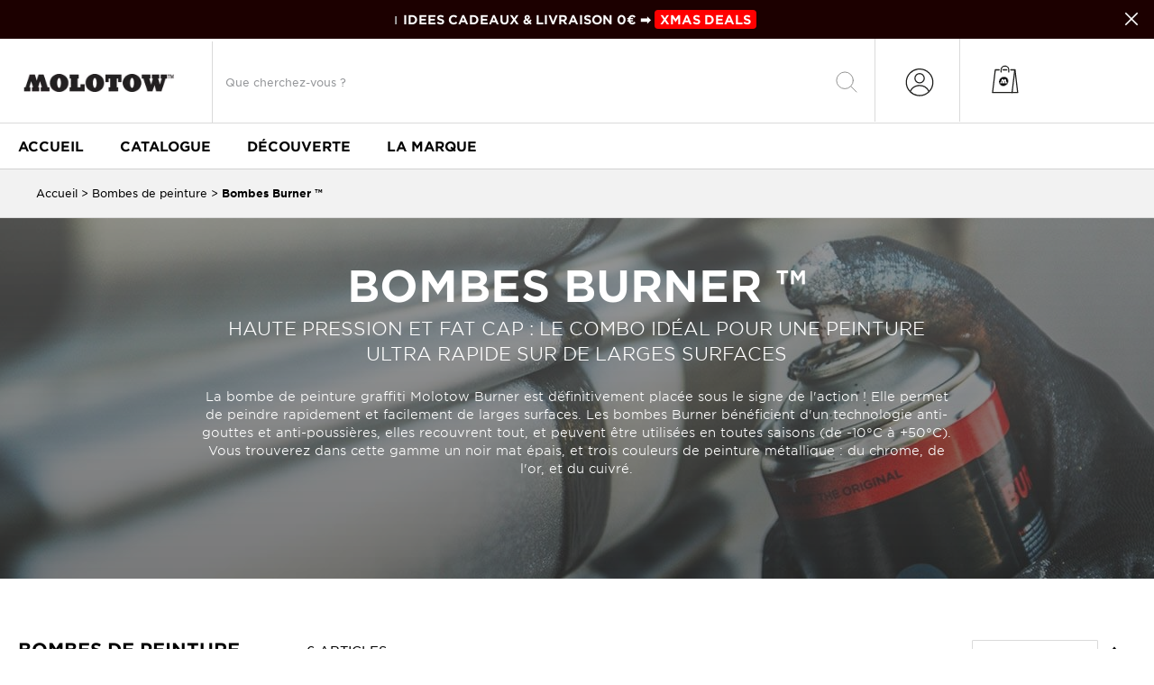

--- FILE ---
content_type: text/html; charset=UTF-8
request_url: https://molotow.fr/bombe-de-peinture/burner.html
body_size: 25484
content:
 <!doctype html><html lang="fr"><head ><script>(function(w,i,g){w[g]=w[g]||[];if(typeof w[g].push=='function')w[g].push(i)})
(window,'GTM-WJBZCDM','google_tags_first_party');</script><script>(function(w,d,s,l){w[l]=w[l]||[];(function(){w[l].push(arguments);})('set', 'developer_id.dYzg1YT', true);
		w[l].push({'gtm.start':new Date().getTime(),event:'gtm.js'});var f=d.getElementsByTagName(s)[0],
		j=d.createElement(s);j.async=true;j.src='/wsgj/';
		f.parentNode.insertBefore(j,f);
		})(window,document,'script','dataLayer');</script> <meta charset="utf-8"/>
<meta name="title" content="Bombes de peinture graffiti haute pression Molotow Burner | Molotow">
<meta name="description" content="Passez à l&#039;action sans plus attendre ! Les bombes de peinture métallisée Burner sont idéales pour recouvrir en un temps record de larges surfaces. Parfaitement compatibles avec la spray Burner noire, elles ne contiennent pas de bille de mélange.">
<meta name="robots" content="INDEX,FOLLOW">
<meta name="viewport" content="width=device-width, initial-scale=1, maximum-scale=1.0, user-scalable=no">
<meta name="format-detection" content="telephone=no">
<title>Bombes de peinture graffiti haute pression Molotow Burner | Molotow</title>






<link  rel="canonical" href="https://molotow.fr/bombe-de-peinture/burner.html" />
<link  rel="icon" type="image/x-icon" href="https://molotow.fr/media/favicon/stores/2/favicon-molotow-france.png" />
<link  rel="shortcut icon" type="image/x-icon" href="https://molotow.fr/media/favicon/stores/2/favicon-molotow-france.png" />
<!-- Matomo -->

<!-- End Matomo Code -->






        <script  data-exclude-this-tag="text/x-magento-template"  nonce="eTZvcWlsd2lldzByMWlxenQwOGNjaTJoZGI1aDNpYWY=">
    window.getWpGA4Cookie = function(name) {
        match = document.cookie.match(new RegExp(name + '=([^;]+)'));
        if (match) return decodeURIComponent(match[1].replace(/\+/g, ' ')) ;
    };

    window.ga4AllowServices = false;

    var isCookieRestrictionModeEnabled = 0,
        currentWebsiteId = 2,
        cookieRestrictionName = 'user_allowed_save_cookie';

    if (isCookieRestrictionModeEnabled) {
        allowedCookies = window.getWpGA4Cookie(cookieRestrictionName);

        if (allowedCookies !== undefined) {
            allowedWebsites = JSON.parse(allowedCookies);

            if (allowedWebsites[currentWebsiteId] === 1) {
                window.ga4AllowServices = true;
            }
        }
    } else {
        window.ga4AllowServices = true;
    }</script>    <!-- Google Tag Manager -->
<script nonce="eTZvcWlsd2lldzByMWlxenQwOGNjaTJoZGI1aDNpYWY="    data-exclude-this-tag="text/x-magento-template" > if (window.ga4AllowServices) {(function(w,d,s,l,i){w[l]=w[l]||[];w[l].push({'gtm.start':
new Date().getTime(),event:'gtm.js'});var f=d.getElementsByTagName(s)[0],
j=d.createElement(s),dl=l!='dataLayer'?'&l='+l:'';j.async=true;j.src=
'https://www.googletagmanager.com/gtm.js?id='+i+dl;f.parentNode.insertBefore(j,f);
})(window,document,'script','dataLayer','GTM-WJBZCDM');}</script>
<!-- End Google Tag Manager --> 
 <!-- DATALAYER.PHTML -->  

  <!-- Meta Business Extension for Magento 2 --><!-- Meta Pixel Code --><noscript> <img height="1" width="1" style="display:none" src="https://www.facebook.com/tr?id=624628679147605&ev=PageView&noscript=1&a=magento2-0.0.0-1.4.6" /></noscript><!-- End Meta Pixel Code -->  <style type="text/css" data-type="criticalCss">body {
    margin: 0
}

#home-original,
#molotow-home-train,
.products .item,
.custom-item,
footer.page-footer {
    content-visibility: auto;
}
.navik-menu>ul {
    display: none;
}

.navik-menu ul li>a {
    display: block;
    padding: 20px 15px;
    font-size: 15px;
    color: #212121;
    text-decoration: none;
    text-transform: uppercase;
    transition: all 0.2s ease-in-out;
}

@media (min-width: 840px) {
    .navik-menu>ul>li>a {
        position: relative;
        box-sizing: border-box;
        font-weight: 600;
        height: 50px;
        padding: 0 0 0 40px;
        line-height: 50px;
        white-space: nowrap;
    }
}

#banner-slider-home {
    min-height: 80vh;
}

#home-categories a {
    color: #000;
    font-weight: 600;
    min-height: 56px;
}

#home-categories img {
    height: 56px;
    width: auto;
    margin: 0 auto 16px auto;
    display: block;
}

.page-main {
    flex-grow: 1
}

.customer-welcome {
    padding-left: 5px;
    line-height: 91px;
    border-left: 1px solid #DADADA;
    border-right: 1px solid #DADADA;
    display: inline-block;
    position: relative;
}

.customer-welcome .customer-menu {
    display: none;
}

.minicart-wrapper {
    display: inline-block;
    position: relative;
    float: none;
    margin-top: 29px;
    vertical-align: top;
    margin-left: 3rem;
}

.product-image-wrapper {
    display: block;
    height: 0;
    overflow: hidden;
    position: relative;
    z-index: 1
}

.product-image-wrapper .product-image-photo {
    bottom: 0;
    display: block;
    height: auto;
    left: 0;
    margin: auto;
    max-width: 100%;
    position: absolute;
    right: 0;
    top: 0
}

.product-image-container {
    width:100%;max-width:100%;
    display: inline-block;
}

.modal-popup {
    position: fixed
}

.page-wrapper {
    display: flex;
    flex-direction: column;
    min-height: 100vh
}

.action.skip:not(:focus),
.block.newsletter .label,
.minicart-wrapper .action.showcart .counter-label,
.minicart-wrapper .action.showcart .text,
.page-header .switcher .label,
.product-item-actions .actions-secondary>.action span {
    border: 0;
    clip: rect(0, 0, 0, 0);
    height: 1px;
    margin: -1px;
    overflow: hidden;
    padding: 0;
    position: absolute;
    width: 1px
}

.alink,
a {
    color: #006bb4;
    text-decoration: none
}

.page-header .panel.wrapper {}

.header.panel>.header.links {
    list-style: none none;
    float: right;
    font-size: 0;
    margin-right: 20px
}

.header.panel>.header.links>li {
    font-size: 14px;
    margin: 0 0 0 15px
}

.block-search .action.search,
.block-search .block-title,
.block-search .nested,
.block.newsletter .title,
.breadcrumbs .item,
.nav-toggle,
.no-display,
.page-footer .switcher .options ul.dropdown,
.page-header .switcher .options ul.dropdown {
    display: none
}

.block-search .label>span {
    height: 1px;
    overflow: hidden;
    position: absolute
}

@media (min-width: 840px) {
    .block-search input {
        margin: 0;
        border: 0 !important;
        padding-right: 35px;
        line-height: 70px;
        min-height: 70px;
        position: static;
    }
}
.logo {
    /* float: left;
    margin: 0 0 10px 40px */
}

#logo {
    display: inline-block;
    vertical-align: middle;
}

.minicart-wrapper {
    float: right
}

.page-wrapper {
    display: -webkit-flex;
    display: -ms-flexbox;
    display: flex;
    -webkit-flex-direction: column;
    -ms-flex-direction: column;
    flex-direction: column;
    min-height: 100vh;
    overflow: hidden;
    position: relative;
}

.breadcrumbs {
    background: #f2f2f2;
    border-bottom: 1px solid #dadada;
    margin: 112px 0 0 0;
}

.columns .column.main {
    padding-bottom: 40px;
    -webkit-flex-basis: auto;
    flex-basis: auto;
    -webkit-flex-grow: 1;
    flex-grow: 1;
    -ms-flex-order: 1;
    -webkit-order: 1;
    order: 1;
    width: 100%;
}

.page-footer {
    margin-top: 25px
}

.product-info-main { 
    display: flex;
    flex-flow: row wrap;
}

.footer.content {
    /* border-top: 1px solid #cecece; */
    /* padding-top: 20px */
}

.block.newsletter .actions {
    display: table-cell;
    vertical-align: top;
    /* width: 1% */
}

.block-banners .banner-items,
.block-banners-inline .banner-items,
.block-event .slider-panel .slider,
.footer.content ul,
.product-items {
    margin: 0;
    padding: 0;
    list-style: none none
}



.copyright {
    box-sizing: border-box;
    display: block;
    padding: 10px;
    text-align: center
}

.modal-popup,
.modal-slide {
    visibility: hidden;
    opacity: 0
}

input[type=email],
input[type=number],
input[type=password],
input[type=search],
input[type=text],
input[type=url] {
    /* background: #fff;
    background-clip: padding-box;
    border: 1px solid #c2c2c2;
    border-radius: 1px;
    font-size: 14px;
    height: 32px;
    line-height: 1.42857143;
    padding: 0 9px;
    vertical-align: baseline;
    width: 100%;
    box-sizing: border-box */
}

.action.primary {
    font-weight: 600;
    padding: 7px 15px
}

.block.newsletter .form.subscribe {
    /* display: table */
}

.footer.content .links a {
    /* color: #575757 */
}

.load.indicator {
    background-color: rgba(255, 255, 255, .7);
    z-index: 9999;
    bottom: 0;
    left: 0;
    position: fixed;
    right: 0;
    top: 0;
    position: absolute
}

.load.indicator:before {
    background: transparent url(../images/loader-2.gif) no-repeat 50% 50%;
    border-radius: 5px;
    height: 160px;
    width: 160px;
    bottom: 0;
    box-sizing: border-box;
    content: '';
    left: 0;
    margin: auto;
    position: absolute;
    right: 0;
    top: 0
}

.load.indicator>span {
    display: none
}

.loading-mask {
    bottom: 0;
    left: 0;
    margin: auto;
    position: fixed;
    right: 0;
    top: 0;
    height: 100%;
    width: 100%;
    z-index: 100;
    background: rgba(255, 255, 255, .8);
}

.loading-mask .loader>img {
    bottom: 0;
    left: 0;
    margin: auto;
    position: fixed;
    right: 0;
    top: 0;
    z-index: 100
}

.loading-mask .loader>p {
    display: none
}

body>.loading-mask {
    z-index: 9999
}

._block-content-loading {
    position: relative
}

@media (min-width:839px),
print {

    body,
    html {
        height: 100%
    }

    .page-header {
        border: 0;
        margin-bottom: 0
    }

    .navik-menu>ul>li {
        display: inline-block;
        border-bottom: 0;
    }

    .nav-sections-item-title,
    .section-item-content .switcher-currency,
    ul.header.links li.customer-welcome,
    ul.level0.submenu {
        display: none
    }

    .abs-add-clearfix-desktop:after,
    .abs-add-clearfix-desktop:before,
    .account .column.main .block.block-order-details-view:after,
    .account .column.main .block.block-order-details-view:before,
    .account .column.main .block:not(.widget) .block-content:after,
    .account .column.main .block:not(.widget) .block-content:before,
    .account .page-title-wrapper:after,
    .account .page-title-wrapper:before,
    .block-addresses-list .items.addresses:after,
    .block-addresses-list .items.addresses:before,
    .block-cart-failed .block-content:after,
    .block-cart-failed .block-content:before,
    .block-giftregistry-shared .item-options:after,
    .block-giftregistry-shared .item-options:before,
    .block-wishlist-management:after,
    .block-wishlist-management:before,
    .cart-container:after,
    .cart-container:before,
    .data.table .gift-wrapping .content:after,
    .data.table .gift-wrapping .content:before,
    .data.table .gift-wrapping .nested:after,
    .data.table .gift-wrapping .nested:before,
    .header.content:after,
    .header.content:before,
    .login-container:after,
    .login-container:before,
    .magento-rma-guest-returns .column.main .block.block-order-details-view:after,
    .magento-rma-guest-returns .column.main .block.block-order-details-view:before,
    .order-links:after,
    .order-links:before,
    .order-review-form:after,
    .order-review-form:before,
    .page-header .header.panel:after,
    .page-header .header.panel:before,
    .paypal-review .block-content:after,
    .paypal-review .block-content:before,
    .paypal-review-discount:after,
    .paypal-review-discount:before,
    .sales-guest-view .column.main .block.block-order-details-view:after,
    .sales-guest-view .column.main .block.block-order-details-view:before,
    [class^=sales-guest-] .column.main .block.block-order-details-view:after,
    [class^=sales-guest-] .column.main .block.block-order-details-view:before {
        content: '';
        display: table
    }

    .abs-add-clearfix-desktop:after,
    .account .column.main .block.block-order-details-view:after,
    .account .column.main .block:not(.widget) .block-content:after,
    .account .page-title-wrapper:after,
    .block-addresses-list .items.addresses:after,
    .block-cart-failed .block-content:after,
    .block-giftregistry-shared .item-options:after,
    .block-wishlist-management:after,
    .cart-container:after,
    .data.table .gift-wrapping .content:after,
    .data.table .gift-wrapping .nested:after,
    .header.content:after,
    .login-container:after,
    .magento-rma-guest-returns .column.main .block.block-order-details-view:after,
    .order-links:after,
    .order-review-form:after,
    .page-header .header.panel:after,
    .paypal-review .block-content:after,
    .paypal-review-discount:after,
    .sales-guest-view .column.main .block.block-order-details-view:after,
    [class^=sales-guest-] .column.main .block.block-order-details-view:after {
        clear: both
    }

    /* _layout.less 194*/
    .container, 
    .navigation ul, 
    .breadcrumbs-inner, 
    .page-header .panel, 
    .header.content, 
    .footer.content, 
    .page-wrapper > .widget, 
    .page-wrapper > .page-bottom .content, 
    .footer-credit .footer-credit-inner, 
    .block.category.event, 
    .top-container, 
    .cms-page-view .page-main, 
    .blog-page-list #homeRecentBlog, 
    .blog-page-list .showcase.blog-intro, 
    .post-list-wrapper, 
    body:not(.page-layout-1column-full-width) .page-main, 

    /* */
    .page-title-wrapper,
    .breadcrumbs,
    .navigation,
    .page-header .header.wrapper{
        box-sizing: border-box;
        margin-left: auto;
        margin-right: auto;
        max-width: 1440px;
        /* padding-left: inherit;
        padding-right: inherit; */
        /* width: auto */
    }
    .page-header .header.panel {
        padding: 0;
        border-left: 1px solid #DADADA;
        display: inline-block;
    }


    .page-header .switcher {
        float: right;
        margin-left: 15px;
        margin-right: -6px
    }

    .header.panel>.header.links>li>a {}

    .header.content {}

    .logo {}

    .minicart-wrapper {}

    .page-layout-1column .product.media {
        width: 58%;
    }

    .page-layout-1column .product-info-main {
        width: 40%;
    }

    .product.info.detailed {
        clear: both;
    }

    .page-layout-1column .column.main {
        width: 100%;
        -ms-flex-order: 2;
        -webkit-order: 2;
        order: 2;
    }

    .product.media {
        float: left;
        margin-bottom: 8rem;
    }

    .product-info-main {
        float: right;
    }

    .compare.wrapper {
        list-style: none none
    }

    .nav-sections {}

    .nav-sections-item-content>.navigation {
        display: block
    }

    .navigation {
        background: #f0f0f0;
        font-weight: 700;
        height: inherit;
        left: auto;
        overflow: inherit;
        padding: 0;
        position: relative;
        top: 0;
        width: 100%;
        z-index: 3
    }

    .navigation ul {
        margin-top: 0;
        margin-bottom: 0;
        padding: 0 8px;
        position: relative
    }

    .navigation .level0 {
        margin: 0 10px 0 0;
        display: inline-block
    }

    .navigation .level0>.level-top {
        color: #575757;
        line-height: 47px;
        padding: 0 12px
    }

    body:not(.page-layout-1column-full-width) .page-main {
        width: 100%
    }

    .page-footer {
        background: black;
    }

    .footer.content .links {
        display: inline-block;
        padding-right: 50px;
        vertical-align: top
    }

    .footer.content ul {
        padding-right: 50px
    }

    .footer.content .links li {
        border: none;
        font-size: 14px;
        margin: 0 0 8px;
        padding: 0
    }

    .footer.content .block {
        float: right
    }

    .block.newsletter {
        width: 34%
    }
}

@media only screen and (max-width:839px) {

    .compare.wrapper,
    .panel.wrapper,
    [class*=block-compare] {
        /* display: none */
    }

    .footer.content .links>li {
        font-size: 1.6rem;
        margin: 0 -15px;
        padding: 0 15px
    }

    .page-header .header.panel,
    .page-main {
        padding-left: 15px;
        padding-right: 15px
    }

    .header.content {
        padding-top: 10px
    }

    .nav-sections-items:after,
    .nav-sections-items:before {
        content: '';
        display: table
    }

    .nav-sections-items:after {
        clear: both
    }

    .nav-sections {
        width: 100vw;
        position: fixed;
        left: -100vw
    }
}</style>   <!-- BEGIN GOOGLE ANALYTICS CODE --><!-- END GOOGLE ANALYTICS CODE --> <link rel="preload" as="font" crossorigin href="https://molotow.fr/static/version1763374527/frontend/Molotow/original/fr_FR/fonts/Blank-Theme-Icons/Blank-Theme-Icons.woff2" attribute="value" /><link rel="preload" as="font" crossorigin href="https://molotow.fr/static/version1763374527/frontend/Molotow/original/fr_FR/Netreviews_Avisverifies/fonts/nr-icons/nr-icons.ttf" attribute="value" /><link rel="preload" as="font" crossorigin href="https://molotow.fr/static/version1763374527/frontend/Molotow/original/fr_FR/fonts/fontawesome/webfonts/fa-solid-900.woff2" attribute="value" /><link rel="preload" as="font" crossorigin href="https://molotow.fr/static/version1763374527/frontend/Molotow/original/fr_FR/fonts/fontawesome/webfonts/fa-regular-400.woff2" attribute="value" /><link rel="preload" as="font" crossorigin href="https://molotow.fr/static/version1763374527/frontend/Molotow/original/fr_FR/fonts/gotham/hco_fonts/woff/GothamSSm-Light_Web.woff2" attribute="value" /><link rel="preload" as="font" crossorigin href="https://molotow.fr/static/version1763374527/frontend/Molotow/original/fr_FR/fonts/gotham/hco_fonts/woff/GothamSSm-Medium_Web.woff2" attribute="value" /><link rel="preload" as="font" crossorigin href="https://molotow.fr/static/version1763374527/frontend/Molotow/original/fr_FR/fonts/gotham/hco_fonts/woff/GothamSSm-Book_Web.woff2" attribute="value" /><link rel="preload" as="font" crossorigin href="https://molotow.fr/static/version1763374527/frontend/Molotow/original/fr_FR/fonts/gotham/hco_fonts/woff/GothamSSm-Bold_Web.woff2" attribute="value" />  
<meta property="og:type" content="product.group"/>
<meta property="og:title" content="Bombes&#x20;de&#x20;peinture&#x20;graffiti&#x20;haute&#x20;pression&#x20;Molotow&#x20;Burner"/>
<meta property="og:description" content="Passez&#x20;&#xE0;&#x20;l&amp;&#x23;039&#x3B;action&#x20;sans&#x20;plus&#x20;attendre&#x20;&#x21;&#x20;Les&#x20;bombes&#x20;de&#x20;peinture&#x20;m&#xE9;tallis&#xE9;e&#x20;Burner&#x20;sont&#x20;id&#xE9;ales&#x20;pour&#x20;recouvrir&#x20;en&#x20;un&#x20;temps&#x20;record&#x20;de&#x20;larges&#x20;surfaces.&#x20;Parfaitement&#x20;compatibles&#x20;avec&#x20;la&#x20;spray&#x20;Burner&#x20;noire,&#x20;elles&#x20;ne&#x20;contiennent&#x20;pas&#x20;de&#x20;bille&#x20;de&#x20;m&#xE9;lange."/>
<meta property="og:url" content="https://molotow.fr/bombe-de-peinture/burner.html"/>
<meta property="og:site_name" content="https://www.Molotow.fr"/>
<meta property="og:image" content="https://molotow.fr/media/catalog/category/bombe-de-peinture-molotow-burner-categorie.jpg"/>
<meta property="og:image:width" content="1920"/>
<meta property="og:image:height" content="400"/>
  


<link rel="stylesheet" media="print" onload="this.onload=null;this.media='all'" href="https://molotow.fr/static/version1763374527/_cache/merged/b5b0eb75747cd2f6a13762012b75a877.css">
<link rel="stylesheet" media="print" onload="this.onload=null;this.media='all'" href="https://molotow.fr/static/version1763374527/frontend/Molotow/original/fr_FR/css/styles-m.css">
<link rel="stylesheet" media="print" onload="this.onload=null;this.media='screen and (min-width: 768px)'" href="https://molotow.fr/static/version1763374527/frontend/Molotow/original/fr_FR/css/styles-l.css">
<link rel="stylesheet" media="print" onload="this.onload=null;this.media='print'" href="https://molotow.fr/static/version1763374527/frontend/Molotow/original/fr_FR/css/print.css">
                    <script type="text/javascript">
                        (function() {
                            window.sib = { equeue: [], client_key: "5usx77f67yzuwd62bvv8j" };
                            /* OPTIONAL: email for identify request*/
                            window.sib.email_id = "";
                            window.sendinblue = {}; for (var j = ['track', 'identify', 'trackLink', 'page'], i = 0; i < j.length; i++) { (function(k) { window.sendinblue[k] = function() { var arg = Array.prototype.slice.call(arguments); (window.sib[k] || function() { var t = {}; t[k] = arg; window.sib.equeue.push(t);})(arg[0], arg[1], arg[2]);};})(j[i]);}var n = document.createElement("script"),i = document.getElementsByTagName("script")[0]; n.type = "text/javascript", n.id = "sendinblue-js", n.async = !0, n.src = "https://sibautomation.com/sa.js?key=" + window.sib.client_key, i.parentNode.insertBefore(n, i), window.sendinblue.page();
                        })();
                    </script>
</head><body data-container="body" data-mage-init='{"loaderAjax": {}, "loader": { "icon": "https://molotow.fr/static/version1763374527/frontend/Molotow/original/fr_FR/images/loader-2.gif"}}' id="html-body" onload="FreshworksWidget('hide', 'launcher');" class="page-with-filter page-products categorypath-bombe-de-peinture-burner category-burner catalog-category-view page-layout-2columns-left">   <!-- Google Tag Manager (noscript) -->
<noscript><iframe src="https://www.googletagmanager.com/ns.html?id=GTM-WJBZCDM"
height="0" width="0" style="display:none;visibility:hidden"></iframe></noscript>
<!-- End Google Tag Manager (noscript) -->  <div class="advertising" style="display: none;background:#1C0000" data-advertimestamp="1764849127"><div class="container"><span class="close-advert"><svg xmlns="http://www.w3.org/2000/svg" viewBox="0 0 24 24" width="20px" height="20px"><path d="M 4.7070312 3.2929688 L 3.2929688 4.7070312 L 10.585938 12 L 3.2929688 19.292969 L 4.7070312 20.707031 L 12 13.414062 L 19.292969 20.707031 L 20.707031 19.292969 L 13.414062 12 L 20.707031 4.7070312 L 19.292969 3.2929688 L 12 10.585938 L 4.7070312 3.2929688 z"/></svg></span> <p><style>   .tooltip-container {     position: relative;     display: inline-block;     margin-right: 6px;     vertical-align: middle;   }    .tooltip-icon {     display: inline-block;     color: #A9A9A9;     font-size: 12px;     cursor: pointer;     padding: 2px;     border-radius: 50%;     transition: color 0.3s ease;   }    .tooltip-icon:hover {     color: #d0e6ff;   }    .tooltip-text {     visibility: hidden;     opacity: 0;     transition: opacity 0.3s ease;     width: 260px;     background-color: #222;     color: #fff;     text-align: left;     border-radius: 6px;     padding: 10px;     text-transform: none;     font-size: 12px;     line-height: 1.4;     position: absolute;     top: 130%;     left: 0;     z-index: 10;   }    .tooltip-text::after {     content: "";     position: absolute;     bottom: 100%;     left: 10px;     border-width: 6px;     border-style: solid;     border-color: transparent transparent #222 transparent;   }    .tooltip-container:hover .tooltip-text {     visibility: visible;     opacity: 1;   }    .code-promo {     background-color: #FF0000;     color: #FFFFFF;     padding: 2px 6px;     border-radius: 4px;     font-weight: bold;   } </style>  <p>   <strong>     <span class="tooltip-container">       <span class="tooltip-icon">i</span>       <span class="tooltip-text">         Livraison offerte en point relais dès 49€ d'achat, valable sur tout le site.     </span>      <a href="/offre-du-moment.html" style="color: #FFFFFF; text-decoration: none;">       IDEES CADEAUX & LIVRAISON 0€ ➡︎ <span class="code-promo">XMAS DEALS</span>     </a>   </strong> </p></p></div></div>             <noscript><div class="message global noscript"><div class="content"><p><strong>Javascript est désactivé dans votre navigateur.</strong> <span> Pour une meilleure expérience sur notre site, assurez-vous d’activer JavaScript dans votre navigateur.</span></p></div></div></noscript>          <noscript><p><img src="https://urbanpainters.matomo.cloud/matomo.php?idsite=4&rec=1&url=https%3A%2F%2Fmolotow.fr%2Fbombe-de-peinture%2Fburner.html" style="border: 0;" alt="" /></p></noscript><div class="page-wrapper"><header class="page-header"><div class="panel wrapper"> <!-- <span data-action="toggle-nav" class="action nav-toggle"><span>Basculer la navigation</span></span> --><div id="logo"><a class="logo" href="https://molotow.fr/" title="Molotow&#x20;France" aria-label="store logo"><picture><source type="image/webp" srcset="https://molotow.fr/media/logo/stores/2/logo_3.webp" title="Molotow France" alt="Molotow France" width="170"><img src="https://molotow.fr/media/logo/stores/2/logo_3.png" title="Molotow&#x20;France" alt="Molotow&#x20;France" width="170" loading="lazy" /></picture></a></div><div class="panel header">  <div class="block block-search"><div class="block block-title"><strong>Rechercher</strong></div><div class="block block-content"><form id="minisearch-form-top-search" class="form minisearch" action="https://molotow.fr/catalogsearch/result/" method="get" ><div class="field search"><label class="label" for="minisearch-input-top-search" data-role="minisearch-label"><span>Rechercher</span></label> <div class="control"><input id="minisearch-input-top-search" type="text" name="q" value="" placeholder="Que cherchez-vous ?" class="input-text" maxlength="128" role="combobox" aria-haspopup="false" aria-autocomplete="both" aria-expanded="false" autocomplete="off" data-block="autocomplete-form" data-mage-init="&#x7B;&quot;quickSearch&quot;&#x3A;&#x7B;&quot;formSelector&quot;&#x3A;&quot;&#x23;minisearch-form-top-search&quot;,&quot;url&quot;&#x3A;&quot;https&#x3A;&#x5C;&#x2F;&#x5C;&#x2F;molotow.fr&#x5C;&#x2F;search&#x5C;&#x2F;ajax&#x5C;&#x2F;suggest&#x5C;&#x2F;&quot;,&quot;destinationSelector&quot;&#x3A;&quot;&#x23;minisearch-autocomplete-top-search&quot;,&quot;templates&quot;&#x3A;&#x7B;&quot;term&quot;&#x3A;&#x7B;&quot;title&quot;&#x3A;&quot;Recherches&#x20;populaires&quot;,&quot;template&quot;&#x3A;&quot;Smile_ElasticsuiteCore&#x5C;&#x2F;autocomplete&#x5C;&#x2F;term&quot;&#x7D;,&quot;product&quot;&#x3A;&#x7B;&quot;title&quot;&#x3A;&quot;Produits&quot;,&quot;template&quot;&#x3A;&quot;Smile_ElasticsuiteCatalog&#x5C;&#x2F;autocomplete&#x5C;&#x2F;product&quot;&#x7D;,&quot;category&quot;&#x3A;&#x7B;&quot;title&quot;&#x3A;&quot;Cat&#x5C;u00e9gories&quot;,&quot;template&quot;&#x3A;&quot;Smile_ElasticsuiteCatalog&#x5C;&#x2F;autocomplete&#x5C;&#x2F;category&quot;&#x7D;,&quot;product_attribute&quot;&#x3A;&#x7B;&quot;title&quot;&#x3A;&quot;Attributs&quot;,&quot;template&quot;&#x3A;&quot;Smile_ElasticsuiteCatalog&#x5C;&#x2F;autocomplete&#x5C;&#x2F;product-attribute&quot;,&quot;titleRenderer&quot;&#x3A;&quot;Smile_ElasticsuiteCatalog&#x5C;&#x2F;js&#x5C;&#x2F;autocomplete&#x5C;&#x2F;product-attribute&quot;&#x7D;&#x7D;,&quot;priceFormat&quot;&#x3A;&#x7B;&quot;pattern&quot;&#x3A;&quot;&#x25;s&#x5C;u00a0&#x5C;u20ac&quot;,&quot;precision&quot;&#x3A;2,&quot;requiredPrecision&quot;&#x3A;2,&quot;decimalSymbol&quot;&#x3A;&quot;,&quot;,&quot;groupSymbol&quot;&#x3A;&quot;&#x5C;u202f&quot;,&quot;groupLength&quot;&#x3A;3,&quot;integerRequired&quot;&#x3A;false&#x7D;,&quot;minSearchLength&quot;&#x3A;&quot;3&quot;&#x7D;&#x7D;" /><div id="minisearch-autocomplete-top-search" class="search-autocomplete"></div></div></div><div class="actions"><button type="submit" title="Rechercher" class="action search" ><span>Rechercher</span></button></div></form></div></div> <a class="action skip contentarea" href="#contentarea"><span> Allez au contenu</span></a> </div> <div class="customer-welcome"><span class="customer-name" role="link" tabindex="0" data-mage-init='{"dropdown":{}}' data-trigger-keypress-button="true" data-bind="scope: 'customer'"><!-- data-toggle="dropdown" --><span type="button" class=" " tabindex="-1" data-action="customer-menu-toggle"><span class="user-ico"><!-- My account --><!-- <i class="far fa-user-circle"></i> --></span></span></span>  <div class="customer-menu" data-target="dropdown"><ul class="header links"><li><a href="https://molotow.fr/customer/account/" id="idTDlbybcI" >Mon compte</a></li> <li class="authorization-link" data-label="ou"><a href="https://molotow.fr/customer/account/login/referer/aHR0cHM6Ly9tb2xvdG93LmZyL2JvbWJlLWRlLXBlaW50dXJlL2J1cm5lci5odG1s/">Connexion</a></li>  <li class="greet welcome" data-bind="scope: 'customer'"><!-- ko if: customer().fullname --><span class="logged-in" data-bind="text: new String('Bienvenue, %1 !').replace('%1', customer().fullname)"></span> <!-- /ko --><!-- ko ifnot: customer().fullname --><span class="not-logged-in" data-bind='html:"Bienvenue sur Molotow.fr"'></span>  <!-- /ko --></li> <li><a href="https://molotow.fr/customer/account/create/" id="idvxHaNpzx" >Créer un compte</a></li></ul></div> </div> <div data-block="minicart" class="minicart-wrapper"><a class="action showcart" href="https://molotow.fr/checkout/cart/" data-bind="scope: 'minicart_content'"><span class="text">Mon panier</span> <span class="counter qty empty" data-bind="css: { empty: !!getCartParam('summary_count') == false && !isLoading() }, blockLoader: isLoading"><span class="counter-number"><!-- ko if: getCartParam('summary_count') --><!-- ko text: getCartParam('summary_count') --><!-- /ko --><!-- /ko --></span> <span class="counter-label"><!-- ko i18n: 'items' --><!-- /ko --></span></span></a>  <div class="block block-minicart" data-role="dropdownDialog" data-mage-init='{"dropdownDialog":{ "appendTo":"[data-block=minicart]", "triggerTarget":".showcart", "timeout": "2000", "closeOnMouseLeave": false, "closeOnEscape": true, "triggerClass":"active", "parentClass":"active", "buttons":[]}}'><div id="minicart-content-wrapper" data-bind="scope: 'minicart_content'"><!-- ko template: getTemplate() --><!-- /ko --></div></div> </div></div></header>   <!-- Header --><div class="navik-header header-dark navik-mega-menu mega-menu-fullwidth viewport-lg viewport-md"><!-- header-shadow --><div class="container"><!-- Navik header --><div class="navik-header-container"><!-- Burger menu --><div class="burger-menu-container"><div class="burger-menu"><div class="line-menu line-half first-line"></div><div class="line-menu"></div><div class="line-menu line-half last-line"></div></div></div><!--Navigation menu--><nav class="navik-menu menu-caret submenu-top-border" role="navigation"><ul id="navik-molotow"><li class="current-menu"><a href="/">Accueil</a></li>    <li class="mega-menu" id="navik-molotow-categories"><a href="#">Catalogue</a> <ul><li> <!-- Mega menu container --><div class="mega-menu-container"><div class="row"><!-- Column --><div class="col-md-3 mega-menu-categories mega-menu-first-col"><!-- <div class="mega-menu-box"> --><!-- <b>Molotow</b> --><ul class="mega-menu-list"> <li><a data-toggle="collapse" href="#sub275" role="button" aria-expanded="true" aria-controls="sub275" data-parent="#navik-molotow-categories" data-url="https://molotow.fr/bombe-de-peinture.html" >Bombes de peinture</a></li>  <li><a data-toggle="collapse" href="#sub299" role="button" aria-expanded="false" aria-controls="sub299" data-parent="#navik-molotow-categories" data-url="https://molotow.fr/marqueurs.html" >Marqueurs</a></li>  <li><a data-toggle="collapse" href="#sub313" role="button" aria-expanded="false" aria-controls="sub313" data-parent="#navik-molotow-categories" data-url="https://molotow.fr/feutres.html" >Feutres</a></li>  <li><a data-toggle="collapse" href="#sub322" role="button" aria-expanded="false" aria-controls="sub322" data-parent="#navik-molotow-categories" data-url="https://molotow.fr/protections.html" >Protections</a></li>  <li><a data-toggle="collapse" href="#sub323" role="button" aria-expanded="false" aria-controls="sub323" data-parent="#navik-molotow-categories" data-url="https://molotow.fr/supports.html" >Supports</a></li>  <li><a data-toggle="collapse" href="#sub324" role="button" aria-expanded="false" aria-controls="sub324" data-parent="#navik-molotow-categories" data-url="https://molotow.fr/textile.html" >Lifestyle</a></li>  <li><a data-toggle="collapse" href="#sub352" role="button" aria-expanded="false" aria-controls="sub352" data-parent="#navik-molotow-categories" data-url="https://molotow.fr/nouveaux-produits.html" >Nouveautés</a></li>  <li><a data-toggle="collapse" href="#sub398" role="button" aria-expanded="false" aria-controls="sub398" data-parent="#navik-molotow-categories" data-url="https://molotow.fr/offre-du-moment.html" >SELECTION DE NOEL</a></li> </ul><!--</div> --></div><!-- Column --><div class="col-md-9"><div class="mega-menu-box">  <div class="collapse collapse-hide " id="sub275" data-parent="#navik-molotow-categories" ><div class="row"> <div class="col-md-8 mega-menu-subthumbnail d-none d-md-block d-lg-block"><div class="row">  <div class="col-sm-6 mega-menu-background image-expand " style="background-image: url(https://molotow.fr/media/catalog/category/MOLOTOWFR_MENU_CATEGORIES_BOMBES_PREMIUM.jpg);" data-original="background-image:url(https://molotow.fr/media/catalog/category/MOLOTOWFR_MENU_CATEGORIES_BOMBES_PREMIUM.jpg)"><div class="inimage"><a href="https://molotow.fr/bombe-de-peinture/belton-premium.html"><span> <b>Bombes Belton Premium</b> Fiabilité, choix et polyvalence : une gamme de peinture aérosol emblématique depuis plus de 20 ans !</span></a></div></div>   <div class="col-sm-6 mega-menu-background image-expand " style="background-image: url(/media/Molotow_fr/mfr-flame-mega-menu.jpg);" data-original="background-image:url(/media/Molotow_fr/mfr-flame-mega-menu.jpg)"><div class="inimage"><a href="https://molotow.fr/bombe-de-peinture/flame.html"><span> <b>Bombes Flame</b> La gamme acrylique ultra-couvrante et 200% graffiti</span></a></div></div>     <div class="col-sm-6 mega-menu-background image-expand " style="background-image: url(https://molotow.fr/media/catalog/category/MOLOTOWFR_MENU_CATEGORIES_BOMBES_COVERSALL.jpg);" data-original="background-image:url(https://molotow.fr/media/catalog/category/MOLOTOWFR_MENU_CATEGORIES_BOMBES_COVERSALL.jpg)"><div class="inimage"><a href="https://molotow.fr/bombe-de-peinture/coversall.html"><span> <b>Bombes Coversall</b> Des sprays graffiti qui appellent à l'action.</span></a></div></div>   <div class="col-sm-6 mega-menu-background image-expand " style="background-image: url(https://molotow.fr/media/catalog/category/MOLOTOWFR_MENU_CATEGORIES_BOMBES_FINE-ART.jpg);" data-original="background-image:url(https://molotow.fr/media/catalog/category/MOLOTOWFR_MENU_CATEGORIES_BOMBES_FINE-ART.jpg)"><div class="inimage"><a href="https://molotow.fr/bombe-de-peinture/urban-fine-art.html"><span> <b>Bombes Urban Fine Art</b> Peinture et vernis de haute qualité pour les applications beaux-arts</span></a></div></div>         </div></div><div class="col-md-4 mega-menu-subcategories"><h4 class="mega-menu-heading"><a href="https://molotow.fr/bombe-de-peinture.html">All products in Bombes de peinture</a><span></span></h4><ul class="mega-menu-list"> <li> <a href="https://molotow.fr/bombe-de-peinture/belton-premium.html">Bombes Belton Premium</a></li>  <li> <a href="https://molotow.fr/bombe-de-peinture/flame.html">Bombes Flame</a></li>  <li> <a href="https://molotow.fr/bombe-de-peinture/one4all.html">Bombes One4all</a></li>  <li> <a href="https://molotow.fr/bombe-de-peinture/coversall.html">Bombes Coversall</a></li>  <li> <a href="https://molotow.fr/bombe-de-peinture/urban-fine-art.html">Bombes Urban Fine Art</a></li>  <li> <a href="https://molotow.fr/bombe-de-peinture/burner.html">Bombes Burner ™</a></li>  <li> <a href="https://molotow.fr/bombe-de-peinture/i-love-graffiti.html">Bombes I Love Graffiti</a></li>  <li> <a href="https://molotow.fr/bombe-de-peinture/accessoires.html">Accessoires pour bombes</a></li>  <li> <a href="https://molotow.fr/bombe-de-peinture/caps.html">Caps pour bombes</a></li>  <li> <a class="button action secondary" href="https://molotow.fr/bombe-de-peinture.html">See all products</a></li></ul></div></div></div>   <div class="collapse collapse-hide " id="sub299" data-parent="#navik-molotow-categories" ><div class="row"> <div class="col-md-8 mega-menu-subthumbnail d-none d-md-block d-lg-block"><div class="row">  <div class="col-sm-6 mega-menu-background image-expand " style="background-image: url(https://molotow.fr/media/catalog/category/marqueur-acrylique-molotow-one4all_menu.jpg);" data-original="background-image:url(https://molotow.fr/media/catalog/category/marqueur-acrylique-molotow-one4all_menu.jpg)"><div class="inimage"><a href="https://molotow.fr/marqueurs/feutre-peinture-acrylique-molotow-one4all.html"><span> <b>Marqueurs One4all</b> La gamme de feutres à peinture acrylique la plus complète du marché !</span></a></div></div>   <div class="col-sm-6 mega-menu-background image-expand " style="background-image: url(https://molotow.fr/media/catalog/category/marqueur-miroir-molotow-liquid-chrome_menu.jpg);" data-original="background-image:url(https://molotow.fr/media/catalog/category/marqueur-miroir-molotow-liquid-chrome_menu.jpg)"><div class="inimage"><a href="https://molotow.fr/marqueurs/liquid-chrome.html"><span> <b>Marqueurs Liquid Chrome</b> Un chrome effet miroir absolument bluffant !</span></a></div></div>   <div class="col-sm-6 mega-menu-background image-expand " style="background-image: url(https://molotow.fr/media/catalog/category/marqueur-gros-debit-molotow-dripstick_menu.jpg);" data-original="background-image:url(https://molotow.fr/media/catalog/category/marqueur-gros-debit-molotow-dripstick_menu.jpg)"><div class="inimage"><a href="https://molotow.fr/marqueurs/dripstick.html"><span> <b>Marqueurs Dripstick</b> Une application généreuse de l'encre, avec ou sans coulures</span></a></div></div>   <div class="col-sm-6 mega-menu-background image-expand " style="background-image: url(https://molotow.fr/media/catalog/category/marqueur-a-remplir-molotow-empty-menu.jpg);" data-original="background-image:url(https://molotow.fr/media/catalog/category/marqueur-a-remplir-molotow-empty-menu.jpg)"><div class="inimage"><a href="https://molotow.fr/marqueurs/empty.html"><span> <b>Marqueurs vides Empty</b> Un large choix de marqueurs vides, à utiliser avec l'encre ou la peinture de votre choix</span></a></div></div>                   </div></div><div class="col-md-4 mega-menu-subcategories"><h4 class="mega-menu-heading"><a href="https://molotow.fr/marqueurs.html">Nos gammes de marqueurs :</a><span></span></h4><ul class="mega-menu-list"> <li> <a href="https://molotow.fr/marqueurs/feutre-peinture-acrylique-molotow-one4all.html">Marqueurs One4all</a></li>  <li> <a href="https://molotow.fr/marqueurs/liquid-chrome.html">Marqueurs Liquid Chrome</a></li>  <li> <a href="https://molotow.fr/marqueurs/dripstick.html">Marqueurs Dripstick</a></li>  <li> <a href="https://molotow.fr/marqueurs/empty.html">Marqueurs vides Empty</a></li>  <li> <a href="https://molotow.fr/marqueurs/chalk.html">Marqueurs Craie Chalk</a></li>  <li> <a href="https://molotow.fr/marqueurs/masking-liquid.html">Marqueurs Masking Liquid</a></li>  <li> <a href="https://molotow.fr/marqueurs/masterpiece.html">Marqueurs Masterpiece</a></li>  <li> <a href="https://molotow.fr/marqueurs/permanent-paint.html">Marqueurs Permanent Paint</a></li>  <li> <a href="https://molotow.fr/marqueurs/blender.html">Marqueurs diluants Blender</a></li>  <li> <a href="https://molotow.fr/marqueurs/refill-extension.html">Bagues Refill extension</a></li>  <li> <a href="https://molotow.fr/marqueurs/mines-pour-marqueurs.html">Mines pour marqueurs</a></li>  <li> <a href="https://molotow.fr/marqueurs/recharges-encre-et-peinture-acrylique.html">Recharges pour marqueurs</a></li>  <li> <a href="https://molotow.fr/marqueurs/accessoires-pour-marqueurs.html">Accessoires pour marqueurs</a></li>  <li> <a class="button action secondary" href="https://molotow.fr/marqueurs.html">Voir tous les marqueurs</a></li></ul></div></div></div>   <div class="collapse collapse-hide " id="sub313" data-parent="#navik-molotow-categories" ><div class="row"> <div class="col-md-8 mega-menu-subthumbnail d-none d-md-block d-lg-block"><div class="row">  <div class="col-sm-6 mega-menu-background image-expand " style="background-image: url(https://molotow.fr/media/catalog/category/coffret-feutres-molotow-sketcher-menu.jpg);" data-original="background-image:url(https://molotow.fr/media/catalog/category/coffret-feutres-molotow-sketcher-menu.jpg)"><div class="inimage"><a href="https://molotow.fr/feutres/feutres-sketcher.html"><span> <b>Feutres Sketcher</b> Enfin un twinmarker pas comme les autres</span></a></div></div>   <div class="col-sm-6 mega-menu-background image-expand " style="background-image: url(https://molotow.fr/media/catalog/category/feutre-precision-noir-molotow-blackliner-menu.jpg);" data-original="background-image:url(https://molotow.fr/media/catalog/category/feutre-precision-noir-molotow-blackliner-menu.jpg)"><div class="inimage"><a href="https://molotow.fr/feutres/blackliners.html"><span> <b>Feutres Blackliners</b> Une encre noire ultra pigmentée pour des feutres de précision haute qualité</span></a></div></div>   <div class="col-sm-6 mega-menu-background image-expand " style="background-image: url(https://molotow.fr/media/catalog/category/feutres-aqua-brush-molotow-effet-aquarelle-menu.jpg);" data-original="background-image:url(https://molotow.fr/media/catalog/category/feutres-aqua-brush-molotow-effet-aquarelle-menu.jpg)"><div class="inimage"><a href="https://molotow.fr/feutres/aqua-color-brush.html"><span> <b>Feutres Aqua Color Brush</b> Un feutre pinceau souple parfait pour le dessin et le hand lettering !</span></a></div></div>     <div class="col-sm-6 mega-menu-background image-expand " style="background-image: url(https://molotow.fr/media/catalog/category/feutre-pinceau-molotow-aqua-squeez-menu.jpg);" data-original="background-image:url(https://molotow.fr/media/catalog/category/feutre-pinceau-molotow-aqua-squeez-menu.jpg)"><div class="inimage"><a href="https://molotow.fr/feutres/aqua-squeeze.html"><span> <b>Pinceaux Aqua Squeeze</b> Le pinceau à réservoir rechargeable qui vous simplifie la vie !</span></a></div></div>     </div></div><div class="col-md-4 mega-menu-subcategories"><h4 class="mega-menu-heading"><a href="https://molotow.fr/feutres.html">NOS GAMMES DE FEUTRES</a><span></span></h4><ul class="mega-menu-list"> <li> <a href="https://molotow.fr/feutres/feutres-sketcher.html">Feutres Sketcher</a></li>  <li> <a href="https://molotow.fr/feutres/blackliners.html">Feutres Blackliners</a></li>  <li> <a href="https://molotow.fr/feutres/aqua-color-brush.html">Feutres Aqua Color Brush</a></li>  <li> <a href="https://molotow.fr/feutres/aqua-pump-sofliner.html">Feutres Aqua Pump Softliner</a></li>  <li> <a href="https://molotow.fr/feutres/aqua-squeeze.html">Pinceaux Aqua Squeeze</a></li>  <li> <a href="https://molotow.fr/feutres/mines-pour-feutres.html">Mines pour feutres</a></li>  <li> <a href="https://molotow.fr/feutres/recharges-pour-feutres.html">Recharges pour feutres</a></li>  <li> <a class="button action secondary" href="https://molotow.fr/feutres.html">VOIR TOUS LES FEUTRES</a></li></ul></div></div></div>   <div class="collapse collapse-hide " id="sub322" data-parent="#navik-molotow-categories" ><div class="row"> <div class="col-md-8 mega-menu-subthumbnail d-none d-md-block d-lg-block"><div class="row">  <div class="col-sm-6 mega-menu-background image-expand " style="background-image: url(https://molotow.fr/media/catalog/category/protection-molotow-masques-menu.jpg);" data-original="background-image:url(https://molotow.fr/media/catalog/category/protection-molotow-masques-menu.jpg)"><div class="inimage"><a href="https://molotow.fr/protections/masques.html"><span> <b>Masques</b> Un incontournable pour utiliser vos bombes de peinture en toute sécurité !</span></a></div></div>   <div class="col-sm-6 mega-menu-background image-expand " style="background-image: url(https://molotow.fr/media/catalog/category/protection-mains-molotow-gants-menu.jpg);" data-original="background-image:url(https://molotow.fr/media/catalog/category/protection-mains-molotow-gants-menu.jpg)"><div class="inimage"><a href="https://molotow.fr/protections/gants.html"><span> <b>Gants</b> Des mains protégées, et une dextérité préservée !</span></a></div></div>   <div class="col-sm-6 mega-menu-background image-expand " style="background-image: url(https://molotow.fr/media/catalog/category/MOLOTOWFR_MENU_CATEGORIES_PROTECTION_COMBINAISON.jpg);" data-original="background-image:url(https://molotow.fr/media/catalog/category/MOLOTOWFR_MENU_CATEGORIES_PROTECTION_COMBINAISON.jpg)"><div class="inimage"><a href="https://molotow.fr/protections/combinaisons.html"><span> <b>Combinaisons</b> Contre les projections de peinture et contre la poussière, rien de tel que le port d'une combinaison de protection intégrale !</span></a></div></div> </div></div><div class="col-md-4 mega-menu-subcategories"><h4 class="mega-menu-heading"><a href="https://molotow.fr/protections.html">Nos protections :</a><span></span></h4><ul class="mega-menu-list"> <li> <a href="https://molotow.fr/protections/masques.html">Masques</a></li>  <li> <a href="https://molotow.fr/protections/gants.html">Gants</a></li>  <li> <a href="https://molotow.fr/protections/combinaisons.html">Combinaisons</a></li>  <li> <a class="button action secondary" href="https://molotow.fr/protections.html">Voir les protections</a></li></ul></div></div></div>   <div class="collapse collapse-hide " id="sub323" data-parent="#navik-molotow-categories" ><div class="row"> <div class="col-md-8 mega-menu-subthumbnail d-none d-md-block d-lg-block"><div class="row">  <div class="col-sm-6 mega-menu-background image-expand " style="background-image: url(https://molotow.fr/media/catalog/category/MOLOTOWFR_MENU_CATEGORIES_SUPPORTS_SKETCHBOOK.jpg);" data-original="background-image:url(https://molotow.fr/media/catalog/category/MOLOTOWFR_MENU_CATEGORIES_SUPPORTS_SKETCHBOOK.jpg)"><div class="inimage"><a href="https://molotow.fr/supports/blackbooks.html"><span> <b>Blackbook Original</b> L'indispensable carnet à dessin à couverture rigide !</span></a></div></div>   <div class="col-sm-6 mega-menu-background image-expand " style="background-image: url(https://molotow.fr/media/catalog/category/MOLOTOWFR_MENU_CATEGORIES_PADS_ONE4ALL.jpg);" data-original="background-image:url(https://molotow.fr/media/catalog/category/MOLOTOWFR_MENU_CATEGORIES_PADS_ONE4ALL.jpg)"><div class="inimage"><a href="https://molotow.fr/supports/sketchbook-pro-one4all.html"><span> <b>Sketchbook Pro One4All</b> Un papier épais et glacé idéal pour les marqueurs acrylique et les feutres alcool</span></a></div></div>   <div class="col-sm-6 mega-menu-background image-expand " style="background-image: url(https://molotow.fr/media/catalog/category/MOLOTOWFR_MENU_CATEGORIES_AQUA_PADS.jpg);" data-original="background-image:url(https://molotow.fr/media/catalog/category/MOLOTOWFR_MENU_CATEGORIES_AQUA_PADS.jpg)"><div class="inimage"><a href="https://molotow.fr/supports/aqua-pad.html"><span> <b>Aqua pad</b> Un papier aquarelle double face, performant et résistant.</span></a></div></div>   <div class="col-sm-6 mega-menu-background image-expand " style="background-image: url(https://molotow.fr/media/catalog/category/support-train-molotow-subways-ok.jpg);" data-original="background-image:url(https://molotow.fr/media/catalog/category/support-train-molotow-subways-ok.jpg)"><div class="inimage"><a href="https://molotow.fr/supports/mini-subwayz.html"><span> <b>Mini Subwayz</b> Des supports 100% graffiti, à personnaliser et à mettre en volume !</span></a></div></div>   </div></div><div class="col-md-4 mega-menu-subcategories"><h4 class="mega-menu-heading"><a href="https://molotow.fr/supports.html">Nos supports :</a><span></span></h4><ul class="mega-menu-list"> <li> <a href="https://molotow.fr/supports/blackbooks.html">Blackbook Original</a></li>  <li> <a href="https://molotow.fr/supports/sketchbook-pro-one4all.html">Sketchbook Pro One4All</a></li>  <li> <a href="https://molotow.fr/supports/aqua-pad.html">Aqua pad</a></li>  <li> <a href="https://molotow.fr/supports/mini-subwayz.html">Mini Subwayz</a></li>  <li> <a href="https://molotow.fr/supports/supports-speciaux.html">Supports spéciaux</a></li>  <li> <a class="button action secondary" href="https://molotow.fr/supports.html">Voir tous les supports</a></li></ul></div></div></div>   <div class="collapse collapse-hide " id="sub324" data-parent="#navik-molotow-categories" ><div class="row"> <div class="col-md-8 mega-menu-subthumbnail d-none d-md-block d-lg-block"><div class="row">  <div class="col-sm-6 mega-menu-background image-expand " style="background-image: url(https://molotow.fr/media/catalog/category/MOLOTOWFR_MENU_CATEGORIES_TEXTILE_VETEMENTS.jpg);" data-original="background-image:url(https://molotow.fr/media/catalog/category/MOLOTOWFR_MENU_CATEGORIES_TEXTILE_VETEMENTS.jpg)"><div class="inimage"><a href="https://molotow.fr/textile/vetements.html"><span> <b>Vêtements</b> La passion du graffiti, jusque dans votre dressing !</span></a></div></div>   <div class="col-sm-6 mega-menu-background image-expand " style="background-image: url(https://molotow.fr/media/catalog/category/MOLOTOWFR_MENU_CATEGORIES_TEXTILE_SACS.jpg);" data-original="background-image:url(https://molotow.fr/media/catalog/category/MOLOTOWFR_MENU_CATEGORIES_TEXTILE_SACS.jpg)"><div class="inimage"><a href="https://molotow.fr/textile/sacs.html"><span> <b>Sacs</b> Allier style et esprit pratique, c'est possible !</span></a></div></div>   <div class="col-sm-6 mega-menu-background image-expand " style="background-image: url(https://molotow.fr/media/catalog/category/MOLOTOWFR_MENU_CATEGORIES_TEXTILE_ACCESSOIRES.jpg);" data-original="background-image:url(https://molotow.fr/media/catalog/category/MOLOTOWFR_MENU_CATEGORIES_TEXTILE_ACCESSOIRES.jpg)"><div class="inimage"><a href="https://molotow.fr/textile/accessoires.html"><span> <b>Accessoires</b> Les accessoires Molotow, pour toujours plus de style !</span></a></div></div> </div></div><div class="col-md-4 mega-menu-subcategories"><h4 class="mega-menu-heading"><a href="https://molotow.fr/textile.html">Nos gammes de vêtements :</a><span></span></h4><ul class="mega-menu-list"> <li> <a href="https://molotow.fr/textile/vetements.html">Vêtements</a></li>  <li> <a href="https://molotow.fr/textile/sacs.html">Sacs</a></li>  <li> <a href="https://molotow.fr/textile/accessoires.html">Accessoires</a></li>  <li> <a class="button action secondary" href="https://molotow.fr/textile.html">Voir toute la mode</a></li></ul></div></div></div>   <div class="collapse collapse-hide " id="sub352" data-parent="#navik-molotow-categories" ><div class="row"> <div class="col-md-8 mega-menu-subthumbnail d-none d-md-block d-lg-block"><div class="row">      <div class="col-sm-6 mega-menu-background image-expand " style="background-image: url(https://molotow.fr/media/catalog/category/coffret-feutres-molotow-sketcher-menu.jpg);" data-original="background-image:url(https://molotow.fr/media/catalog/category/coffret-feutres-molotow-sketcher-menu.jpg)"><div class="inimage"><a href="https://molotow.fr/nouveaux-produits/nouveaux-feutres-et-marqueurs.html"><span> <b>Nouveaux feutres et marqueurs</b> </span></a></div></div> </div></div><div class="col-md-4 mega-menu-subcategories"><h4 class="mega-menu-heading"><a href="https://molotow.fr/nouveaux-produits.html">Nouveaux articles</a><span></span></h4><ul class="mega-menu-list"> <li> <a href="https://molotow.fr/nouveaux-produits/nouvelles-bombes.html">Nouvelles bombes</a></li>  <li> <a href="https://molotow.fr/nouveaux-produits/accessoires.html">Nouveaux accessoires</a></li>  <li> <a href="https://molotow.fr/nouveaux-produits/nouveaux-feutres-et-marqueurs.html">Nouveaux feutres et marqueurs</a></li>  <li> <a class="button action secondary" href="https://molotow.fr/nouveaux-produits.html">Voir toutes les nouveautés</a></li></ul></div></div></div>   </div></div></div></div></li></ul></li>     <li class="mega-menu"><a href="#">Découverte</a> <ul><li> <!-- Mega menu container --><div class="mega-menu-container"><!-- <div class="row"> --><!-- Column --><div class="mega-menu-gamme"><div class="mega-menu-box"><!-- <b>Découvrir</b> --><ul class="mega-menu-list row"> <li class="col-sm-12 col-md-3"> <a href="https://molotow.fr/gamme/gammes-molotow.html" class="mega-menu-gamme-img"><picture><source type="image/webp" srcset="https://molotow.fr/media/catalog/category/molotow-gamme-menu-voir-tout-2_1.webp" alt="Gammes Molotow"><img src="https://molotow.fr/media/catalog/category/molotow-gamme-menu-voir-tout-2_1.png" alt="Gammes Molotow" loading="lazy" /></picture></a> <a href="https://molotow.fr/gamme/gammes-molotow.html" class="mega-menu-gamme-label">Gammes Molotow</a></li>   <li class="col-sm-12 col-md-3"> <a href="https://molotow.fr/gamme/gamme-premium.html" class="mega-menu-gamme-img"><picture><source type="image/webp" srcset="https://molotow.fr/media/catalog/category/molotow-premium-gamme-menu.webp" alt="Gamme Premium"><img src="https://molotow.fr/media/catalog/category/molotow-premium-gamme-menu.png" alt="Gamme Premium" loading="lazy" /></picture></a> <a href="https://molotow.fr/gamme/gamme-premium.html" class="mega-menu-gamme-label">Gamme Premium</a></li>   <li class="col-sm-12 col-md-3"> <a href="https://molotow.fr/gamme/gamme-coversall.html" class="mega-menu-gamme-img"><picture><source type="image/webp" srcset="https://molotow.fr/media/catalog/category/molotow-coversall-gamme-menu.webp" alt="Gamme Coversall"><img src="https://molotow.fr/media/catalog/category/molotow-coversall-gamme-menu.png" alt="Gamme Coversall" loading="lazy" /></picture></a> <a href="https://molotow.fr/gamme/gamme-coversall.html" class="mega-menu-gamme-label">Gamme Coversall</a></li>   <li class="col-sm-12 col-md-3"> <a href="https://molotow.fr/gamme/bombes-de-peinture-molotow-burner-bp.html" class="mega-menu-gamme-img"><picture><source type="image/webp" srcset="https://molotow.fr/media/catalog/category/molotow-burner-gamme-menu.webp" alt="Gamme Burner"><img src="https://molotow.fr/media/catalog/category/molotow-burner-gamme-menu.png" alt="Gamme Burner" loading="lazy" /></picture></a> <a href="https://molotow.fr/gamme/bombes-de-peinture-molotow-burner-bp.html" class="mega-menu-gamme-label">Gamme Burner</a></li>   <li class="col-sm-12 col-md-3"> <a href="https://molotow.fr/gamme/one4all.html" class="mega-menu-gamme-img"><picture><source type="image/webp" srcset="https://molotow.fr/media/catalog/category/molotow-one4all-gamme-menu.webp" alt="Gamme One4all"><img src="https://molotow.fr/media/catalog/category/molotow-one4all-gamme-menu.png" alt="Gamme One4all" loading="lazy" /></picture></a> <a href="https://molotow.fr/gamme/one4all.html" class="mega-menu-gamme-label">Gamme One4all</a></li>   <li class="col-sm-12 col-md-3"> <a href="https://molotow.fr/gamme/gamme-liquid-chrome.html" class="mega-menu-gamme-img"><picture><source type="image/webp" srcset="https://molotow.fr/media/catalog/category/molotow-liquichrome-gamme-menu.webp" alt="Gamme Liquid Chrome"><img src="https://molotow.fr/media/catalog/category/molotow-liquichrome-gamme-menu.png" alt="Gamme Liquid Chrome" loading="lazy" /></picture></a> <a href="https://molotow.fr/gamme/gamme-liquid-chrome.html" class="mega-menu-gamme-label">Gamme Liquid Chrome</a></li>   <li class="col-sm-12 col-md-3"> <a href="https://molotow.fr/gamme/gamme-permanent-paint.html" class="mega-menu-gamme-img"><picture><source type="image/webp" srcset="https://molotow.fr/media/catalog/category/molotow-permanent-paint-gamme-menu.webp" alt="Gamme Permanent Paint"><img src="https://molotow.fr/media/catalog/category/molotow-permanent-paint-gamme-menu.png" alt="Gamme Permanent Paint" loading="lazy" /></picture></a> <a href="https://molotow.fr/gamme/gamme-permanent-paint.html" class="mega-menu-gamme-label">Gamme Permanent Paint</a></li>   <li class="col-sm-12 col-md-3"> <a href="https://molotow.fr/gamme/gamme-blackliner.html" class="mega-menu-gamme-img"><picture><source type="image/webp" srcset="https://molotow.fr/media/catalog/category/molotow-blackliner-gamme-menu.webp" alt="Gamme Blackliner"><img src="https://molotow.fr/media/catalog/category/molotow-blackliner-gamme-menu.png" alt="Gamme Blackliner" loading="lazy" /></picture></a> <a href="https://molotow.fr/gamme/gamme-blackliner.html" class="mega-menu-gamme-label">Gamme Blackliner</a></li>   <li class="col-sm-12 col-md-3"> </ul></div></div><!--</div> --></div></li></ul></li>   <li class="mega-menu" id="navik-molotow-cms"><a href="#">La marque</a> <ul><li> <!-- Mega menu container --><div class="mega-menu-container"><div class="row"><!-- Column --><div class="col-md-3 mega-menu-cms mega-menu-first-col"><ul class="mega-menu-list"> <li><a data-toggle="collapse" href="#cms61" role="button" aria-expanded="true" aria-controls="cms61" data-parent="#navik-molotow-cms" data-url="histoire-entreprise-molotow-france" >Notre histoire</a></li>   <li><a data-toggle="collapse" href="#cms62" role="button" aria-expanded="true" aria-controls="cms62" data-parent="#navik-molotow-cms" data-url="philosophie-molotow-france" >Notre philosophie</a></li>   <li><a data-toggle="collapse" href="#cms63" role="button" aria-expanded="true" aria-controls="cms63" data-parent="#navik-molotow-cms" data-url="projet-molotow-train" >Projet Molotow Train</a></li>  </ul></div><!-- Column --><div class="col-md-9"><div class="mega-menu-box">  <div class="collapse collapse-hide " id="cms61" data-parent="#navik-molotow-cms" > <div class="row"><div class="col-md-6 order-sm-2 order-md-1"><h4 class="mega-menu-heading"><a href="/histoire-entreprise-molotow-france">Notre histoire</a><span></span></h4><div class="mega-menu-desc">L'histoire de la marque Molotow commence avec celle d'une entreprise de peinture familiale et traditionnelle, en 1959. Dans les année 80, l’émergence de la culture hip-hop et les débuts du graffiti ont insufflé à la firme allemande de nouvelles inspirations. Un tournant décisif, qui a mené à la commercialisation de la première bombe de peinture spécifiquement développée pour le graffiti.
 <a class="button primary button-story gradient_storytelling" href="/histoire-entreprise-molotow-france">Read</a></div></div><div class="col-md-6 order-sm-1 order-md-2"><div class="mega-menu-thumbnail"><a href="/histoire-entreprise-molotow-france"><picture><source type="image/webp" srcset="https://molotow.fr/media/cms/molotowfr-menu-histoire.webp" alt="thumbnail"><img src="https://molotow.fr/media/cms/molotowfr-menu-histoire.jpg" alt="thumbnail" loading="lazy"></picture><span></span></a></div></div></div></div>   <div class="collapse collapse-hide " id="cms62" data-parent="#navik-molotow-cms" > <div class="row"><div class="col-md-6 order-sm-2 order-md-1"><h4 class="mega-menu-heading"><a href="/philosophie-molotow-france">Notre philosophie</a><span></span></h4><div class="mega-menu-desc">L'esprit Molotow, c'est une volonté constante d'innovation, une exigence qualité permanente, et une recherche continuelle de la performance. Une recette qui nous permet depuis plus de 20 ans de proposer aux artistes les meilleurs produits, avec une vision à long terme sur l'avenir. <a class="button primary button-story gradient_storytelling" href="/philosophie-molotow-france">Read</a></div></div><div class="col-md-6 order-sm-1 order-md-2"><div class="mega-menu-thumbnail"><a href="/philosophie-molotow-france"><picture><source type="image/webp" srcset="https://molotow.fr/media/cms/molotowfr-menu-philosophie.webp" alt="thumbnail"><img src="https://molotow.fr/media/cms/molotowfr-menu-philosophie.jpg" alt="thumbnail" loading="lazy"></picture><span></span></a></div></div></div></div>   <div class="collapse collapse-hide " id="cms63" data-parent="#navik-molotow-cms" > <div class="row"><div class="col-md-6 order-sm-2 order-md-1"><h4 class="mega-menu-heading"><a href="/projet-molotow-train">Projet Molotow Train</a><span></span></h4><div class="mega-menu-desc">Cet authentique wagon de train, installé dans notre quartier général en Allemagne, a vu défiler au fil des ans les plus grands noms de la scène graffiti mondiale.  <a class="button primary button-story gradient_storytelling" href="/projet-molotow-train">Read</a></div></div><div class="col-md-6 order-sm-1 order-md-2"><div class="mega-menu-thumbnail"><a href="/projet-molotow-train"><picture><source type="image/webp" srcset="https://molotow.fr/media/cms/molotowfr-menu-train.webp" alt="thumbnail"><img src="https://molotow.fr/media/cms/molotowfr-menu-train.jpg" alt="thumbnail" loading="lazy"></picture><span></span></a></div></div></div></div> </div></div></div></div></li> </ul></li></ul></nav></div></div></div>  <div class="breadcrumbs"><div class="breadcrumbs-inner"><ul class="items"> <li class="item home"> <a href="https://molotow.fr/" title="Aller à la page d’accueil">Accueil</a> </li>  <li class="item category275"> <a href="https://molotow.fr/bombe-de-peinture.html" title="">Bombes de peinture</a> </li>  <li class="item category280"> <strong>Bombes Burner ™</strong> </li> </ul></div></div><main id="maincontent" class="page-main"> <a id="contentarea" tabindex="-1"></a><div class="page messages"> <div data-placeholder="messages"></div> <div data-bind="scope: 'messages'"><!-- ko if: cookieMessagesObservable() && cookieMessagesObservable().length > 0 --><div aria-atomic="true" role="alert" class="messages" data-bind="foreach: { data: cookieMessagesObservable(), as: 'message' }"><div data-bind="attr: { class: 'message-' + message.type + ' ' + message.type + ' message', 'data-ui-id': 'message-' + message.type }"><div data-bind="html: $parent.prepareMessageForHtml(message.text)"></div></div></div><!-- /ko --><div aria-atomic="true" role="alert" class="messages" data-bind="foreach: { data: messages().messages, as: 'message' }, afterRender: purgeMessages"><div data-bind="attr: { class: 'message-' + message.type + ' ' + message.type + ' message', 'data-ui-id': 'message-' + message.type }"><div data-bind="html: $parent.prepareMessageForHtml(message.text)"></div></div></div></div></div><div class="category-view-container">     <div class="category-view"><div class="category-image" style="background-image: url(https://molotow.fr/media/catalog/category/bombe-de-peinture-molotow-burner-categorie.jpg);"></div> <div class="category-description"><h1>Bombes&#x20;Burner&#x20;&#x2122;</h1><h2>Haute&#x20;pression&#x20;et&#x20;fat&#x20;cap&#x20;&#x3A;&#x20;le&#x20;combo&#x20;id&#xE9;al&#x20;pour&#x20;une&#x20;peinture&#x20;ultra&#x20;rapide&#x20;sur&#x20;de&#x20;larges&#x20;surfaces</h2><p class="field-description">La bombe de peinture graffiti Molotow Burner est définitivement placée sous le signe de l'action ! Elle permet de peindre rapidement et facilement de larges surfaces.
Les bombes Burner bénéficient d'un technologie anti-gouttes et anti-poussières, elles recouvrent tout, et peuvent être utilisées en toutes saisons (de -10°C à +50°C).
Vous trouverez dans cette gamme un noir mat épais, et trois couleurs de peinture métallique : du chrome, de l'or, et du cuivré.</p></div></div></div><div class="columns"><div class="column main"> <div data-role="main-css-loader" class="loading-mask"><div class="loader"><img src="https://molotow.fr/static/version1763374527/frontend/Molotow/original/fr_FR/images/loader-1.gif" alt="Chargement en cours..."></div></div><input name="form_key" type="hidden" value="HjXIARJ65g4OeEDK" /> <div id="authenticationPopup" data-bind="scope:'authenticationPopup', style: {display: 'none'}">  <!-- ko template: getTemplate() --><!-- /ko --> </div>                  <div id="layer-product-list">         <div class="toolbar toolbar-products" data-mage-init='{"productListToolbarForm":{"mode":"product_list_mode","direction":"product_list_dir","order":"product_list_order","limit":"product_list_limit","modeDefault":"grid","directionDefault":"asc","orderDefault":"position","limitDefault":51,"url":"https:\/\/molotow.fr\/bombe-de-peinture\/burner.html","formKey":"HjXIARJ65g4OeEDK","post":false}}'>     <div class="modes"> </div>    <p class="toolbar-amount" id="toolbar-amount"> <span class="toolbar-number">6</span> articles </p>    <div class="toolbar-sorter sorter"><label class="sorter-label" for="sorter">Trier par</label> <select id="sorter" data-role="sorter" class="sorter-options"> <option value="position"  selected="selected"  >Position</option> <option value="name"  >Nom du produit</option> <option value="price"  >Prix</option></select>  <a title="Par&#x20;ordre&#x20;d&#xE9;croissant" href="#" class="action sorter-action sort-asc" data-role="direction-switcher" data-value="desc"><span>Par ordre décroissant</span></a> </div>  </div>   <div class="products wrapper grid products-grid"> <ol class="products list items product-items">   <li class="item product product-item"><div class="product-item-info" data-container="product-grid">   <a href="https://molotow.fr/bombe-de-peinture-graffiti-metallisee-molotow-burner-chrome.html" class="product photo product-item-photo" tabindex="-1"> <div class="plp-image plp-image-thumbnail"> <picture class="img-small"><source type="image/webp" srcset="https://molotow.fr/media/catalog/product/b/o/bombe-de-peinture-burner-chrome.webp" itemprop="image"><img class="img-small" src="https://molotow.fr/media/catalog/product/b/o/bombe-de-peinture-burner-chrome.jpg?width=250&height=250&store=molotow_store&image-type=small_image" itemprop="image" alt="" loading="lazy" /></picture></div></a> <div class="product details product-item-details"> <strong class="product name product-item-name"><a class="product-item-link" href="https://molotow.fr/bombe-de-peinture-graffiti-metallisee-molotow-burner-chrome.html">Bombe de peinture Burner Chrome </a></strong> <div class="product-item-infos">   <div class="netreviews-stars product-reviews-summary"><span> <div class="netreviews_bg_stars_big listStars "><div class="nb_reviews">9 avis</div> <div><span class="nr-icon nr-star grey"></span><span class="nr-icon nr-star grey"></span><span class="nr-icon nr-star grey"></span><span class="nr-icon nr-star grey"></span><span class="nr-icon nr-star grey"></span></div><div><span class="nr-icon nr-star gold" style="width:20%;"></span><span class="nr-icon nr-star gold" style="width:20%;"></span><span class="nr-icon nr-star gold" style="width:20%;"></span><span class="nr-icon nr-star gold" style="width:20%;"></span><span class="nr-icon nr-star gold" style="width:12%;"></span></div> </div></span></div>  <div class="price-box price-final_price" data-role="priceBox" data-product-id="14026" data-price-box="product-id-14026">  <span class="normal-price">  <span class="price-container price-final_price&#x20;tax" > <span class="price-label">À partir de</span>  <span  id="product-price-14026"  data-price-amount="5.35" data-price-type="finalPrice" class="price-wrapper " ><span class="price">5,35 €</span></span>  </span></span>  </div>  </div><div class="product-item-inner"><div class="product actions product-item-actions"><div class="actions-primary">  <a href="https://molotow.fr/bombe-de-peinture-graffiti-metallisee-molotow-burner-chrome.html" title="Configurer" class="action tocart primary seeoptions"><span>Configurer</span></a>  </div><div data-role="add-to-links" class="actions-secondary">  </div></div></div></div></div></li>    <li class="item product product-item"><div class="product-item-info" data-container="product-grid">   <a href="https://molotow.fr/bombe-de-peinture-graffiti-metallisee-molotow-burner-chrome-500ml-25-years.html" class="product photo product-item-photo" tabindex="-1"> <div class="plp-image plp-image-thumbnail"> <picture class="img-small"><source type="image/webp" srcset="https://molotow.fr/media/catalog/product/b/o/bombe-de-peinture-molotow-burner-chrome-edition-25ans-001.webp" itemprop="image"><img class="img-small" src="https://molotow.fr/media/catalog/product/b/o/bombe-de-peinture-molotow-burner-chrome-edition-25ans-001.jpg?width=250&height=250&store=molotow_store&image-type=small_image" itemprop="image" alt="" loading="lazy" /></picture></div></a> <div class="product details product-item-details"> <strong class="product name product-item-name"><a class="product-item-link" href="https://molotow.fr/bombe-de-peinture-graffiti-metallisee-molotow-burner-chrome-500ml-25-years.html">Bombe de peinture Burner Chrome 500ml - Edition limitée 25 years</a></strong> <div class="product-item-infos">   <div class="netreviews-stars product-reviews-summary"><span> <div class="netreviews_bg_stars_big listStars "><div class="nb_reviews">2 avis</div> <div><span class="nr-icon nr-star grey"></span><span class="nr-icon nr-star grey"></span><span class="nr-icon nr-star grey"></span><span class="nr-icon nr-star grey"></span><span class="nr-icon nr-star grey"></span></div><div><span class="nr-icon nr-star gold" style="width:20%;"></span><span class="nr-icon nr-star gold" style="width:20%;"></span><span class="nr-icon nr-star gold" style="width:20%;"></span><span class="nr-icon nr-star gold" style="width:20%;"></span><span class="nr-icon nr-star gold" style="width:10%;"></span></div> </div></span></div>  <div class="price-box price-final_price" data-role="priceBox" data-product-id="14282" data-price-box="product-id-14282">   <span class="normal-price">  <span class="price-container price-final_price&#x20;tax" > <span  id="product-price-14282"  data-price-amount="5.9" data-price-type="finalPrice" class="price-wrapper " ><span class="price">5,90 €</span></span>  </span></span>  </div>  </div><div class="product-item-inner"><div class="product actions product-item-actions"><div class="actions-primary">  <div class="stock unavailable"><span> Bientôt de retour</span></div> </div><div data-role="add-to-links" class="actions-secondary">  </div></div></div></div></div></li>    <li class="item product product-item"><div class="product-item-info" data-container="product-grid">   <a href="https://molotow.fr/bombe-de-peinture-graffiti-metallisee-molotow-burner-or-600ml.html" class="product photo product-item-photo" tabindex="-1"> <div class="plp-image plp-image-thumbnail"> <picture class="img-small"><source type="image/webp" srcset="https://molotow.fr/media/catalog/product/b/o/bombe_de_peinture_burner_or_molotow_600ml.webp" itemprop="image"><img class="img-small" src="https://molotow.fr/media/catalog/product/b/o/bombe_de_peinture_burner_or_molotow_600ml.jpg?width=250&height=250&store=molotow_store&image-type=small_image" itemprop="image" alt="" loading="lazy" /></picture></div></a> <div class="product details product-item-details"> <strong class="product name product-item-name"><a class="product-item-link" href="https://molotow.fr/bombe-de-peinture-graffiti-metallisee-molotow-burner-or-600ml.html">Bombe de peinture Burner or 600ml</a></strong> <div class="product-item-infos">   <div class="netreviews-stars product-reviews-summary"><span> <div class="netreviews_bg_stars_big listStars "><div class="nb_reviews">3 avis</div> <div><span class="nr-icon nr-star grey"></span><span class="nr-icon nr-star grey"></span><span class="nr-icon nr-star grey"></span><span class="nr-icon nr-star grey"></span><span class="nr-icon nr-star grey"></span></div><div><span class="nr-icon nr-star gold" style="width:20%;"></span><span class="nr-icon nr-star gold" style="width:20%;"></span><span class="nr-icon nr-star gold" style="width:20%;"></span><span class="nr-icon nr-star gold" style="width:20%;"></span><span class="nr-icon nr-star gold" style="width:14%;"></span></div> </div></span></div>  <div class="price-box price-final_price" data-role="priceBox" data-product-id="11571" data-price-box="product-id-11571">   <span class="normal-price">  <span class="price-container price-final_price&#x20;tax" > <span  id="product-price-11571"  data-price-amount="7.85" data-price-type="finalPrice" class="price-wrapper " ><span class="price">7,85 €</span></span>  </span></span>  </div>  </div><div class="product-item-inner"><div class="product actions product-item-actions"><div class="actions-primary">   <form data-role="tocart-form" data-product-sku="940499" action="https://molotow.fr/checkout/cart/add/uenc/aHR0cHM6Ly9tb2xvdG93LmZyL2JvbWJlLWRlLXBlaW50dXJlL2J1cm5lci5odG1s/product/11571/" method="post"><input type="hidden" name="product" value="11571"><input type="hidden" name="uenc" value="aHR0cHM6Ly9tb2xvdG93LmZyL2NoZWNrb3V0L2NhcnQvYWRkL3VlbmMvYUhSMGNITTZMeTl0YjJ4dmRHOTNMbVp5TDJKdmJXSmxMV1JsTFhCbGFXNTBkWEpsTDJKMWNtNWxjaTVvZEcxcy9wcm9kdWN0LzExNTcxLw~~"><input name="form_key" type="hidden" value="HjXIARJ65g4OeEDK" /> <button type="submit" title="Acheter" class="action tocart primary"><span>Acheter</span></button></form> </div><div data-role="add-to-links" class="actions-secondary">  </div></div></div></div></div></li>    <li class="item product product-item"><div class="product-item-info" data-container="product-grid">   <a href="https://molotow.fr/bombe-de-peinture-graffiti-metallisee-molotow-burner-cuivre-600ml.html" class="product photo product-item-photo" tabindex="-1"> <div class="plp-image plp-image-thumbnail"> <picture class="img-small"><source type="image/webp" srcset="https://molotow.fr/media/catalog/product/b/o/bombe_de_peinture_burner_cuivre_molotow_600ml.webp" itemprop="image"><img class="img-small" src="https://molotow.fr/media/catalog/product/b/o/bombe_de_peinture_burner_cuivre_molotow_600ml.jpg?width=250&height=250&store=molotow_store&image-type=small_image" itemprop="image" alt="" loading="lazy" /></picture></div></a> <div class="product details product-item-details"> <strong class="product name product-item-name"><a class="product-item-link" href="https://molotow.fr/bombe-de-peinture-graffiti-metallisee-molotow-burner-cuivre-600ml.html">Bombe de peinture Burner cuivre 600ml</a></strong> <div class="product-item-infos">   <div class="netreviews-stars product-reviews-summary"><span> <div class="netreviews_bg_stars_big listStars "><div class="nb_reviews">4 avis</div> <div><span class="nr-icon nr-star grey"></span><span class="nr-icon nr-star grey"></span><span class="nr-icon nr-star grey"></span><span class="nr-icon nr-star grey"></span><span class="nr-icon nr-star grey"></span></div><div><span class="nr-icon nr-star gold" style="width:20%;"></span><span class="nr-icon nr-star gold" style="width:20%;"></span><span class="nr-icon nr-star gold" style="width:20%;"></span><span class="nr-icon nr-star gold" style="width:20%;"></span><span class="nr-icon nr-star gold" style="width:20%;"></span></div> </div></span></div>  <div class="price-box price-final_price" data-role="priceBox" data-product-id="11572" data-price-box="product-id-11572">   <span class="normal-price">  <span class="price-container price-final_price&#x20;tax" > <span  id="product-price-11572"  data-price-amount="7.85" data-price-type="finalPrice" class="price-wrapper " ><span class="price">7,85 €</span></span>  </span></span>  </div>  </div><div class="product-item-inner"><div class="product actions product-item-actions"><div class="actions-primary">   <form data-role="tocart-form" data-product-sku="940500" action="https://molotow.fr/checkout/cart/add/uenc/aHR0cHM6Ly9tb2xvdG93LmZyL2JvbWJlLWRlLXBlaW50dXJlL2J1cm5lci5odG1s/product/11572/" method="post"><input type="hidden" name="product" value="11572"><input type="hidden" name="uenc" value="aHR0cHM6Ly9tb2xvdG93LmZyL2NoZWNrb3V0L2NhcnQvYWRkL3VlbmMvYUhSMGNITTZMeTl0YjJ4dmRHOTNMbVp5TDJKdmJXSmxMV1JsTFhCbGFXNTBkWEpsTDJKMWNtNWxjaTVvZEcxcy9wcm9kdWN0LzExNTcyLw~~"><input name="form_key" type="hidden" value="HjXIARJ65g4OeEDK" /> <button type="submit" title="Acheter" class="action tocart primary"><span>Acheter</span></button></form> </div><div data-role="add-to-links" class="actions-secondary">  </div></div></div></div></div></li>    <li class="item product product-item"><div class="product-item-info" data-container="product-grid">   <a href="https://molotow.fr/bombe-de-peinture-graffiti-noire-molotow-burner-black-600ml.html" class="product photo product-item-photo" tabindex="-1"> <div class="plp-image plp-image-thumbnail"> <picture class="img-small"><source type="image/webp" srcset="https://molotow.fr/media/catalog/product/b/o/bombe_de_peinture_burner_noir_molotow_600ml.webp" itemprop="image"><img class="img-small" src="https://molotow.fr/media/catalog/product/b/o/bombe_de_peinture_burner_noir_molotow_600ml.jpg?width=250&height=250&store=molotow_store&image-type=small_image" itemprop="image" alt="" loading="lazy" /></picture></div></a> <div class="product details product-item-details"> <strong class="product name product-item-name"><a class="product-item-link" href="https://molotow.fr/bombe-de-peinture-graffiti-noire-molotow-burner-black-600ml.html">Bombe de peinture Burner black 600ml</a></strong> <div class="product-item-infos">   <div class="netreviews-stars product-reviews-summary"><span> <div class="netreviews_bg_stars_big listStars "><div class="nb_reviews">3 avis</div> <div><span class="nr-icon nr-star grey"></span><span class="nr-icon nr-star grey"></span><span class="nr-icon nr-star grey"></span><span class="nr-icon nr-star grey"></span><span class="nr-icon nr-star grey"></span></div><div><span class="nr-icon nr-star gold" style="width:20%;"></span><span class="nr-icon nr-star gold" style="width:20%;"></span><span class="nr-icon nr-star gold" style="width:20%;"></span><span class="nr-icon nr-star gold" style="width:20%;"></span><span class="nr-icon nr-star gold" style="width:20%;"></span></div> </div></span></div>  <div class="price-box price-final_price" data-role="priceBox" data-product-id="12541" data-price-box="product-id-12541">   <span class="normal-price">  <span class="price-container price-final_price&#x20;tax" > <span  id="product-price-12541"  data-price-amount="7.85" data-price-type="finalPrice" class="price-wrapper " ><span class="price">7,85 €</span></span>  </span></span>  </div>  </div><div class="product-item-inner"><div class="product actions product-item-actions"><div class="actions-primary">   <form data-role="tocart-form" data-product-sku="940398" action="https://molotow.fr/checkout/cart/add/uenc/aHR0cHM6Ly9tb2xvdG93LmZyL2JvbWJlLWRlLXBlaW50dXJlL2J1cm5lci5odG1s/product/12541/" method="post"><input type="hidden" name="product" value="12541"><input type="hidden" name="uenc" value="aHR0cHM6Ly9tb2xvdG93LmZyL2NoZWNrb3V0L2NhcnQvYWRkL3VlbmMvYUhSMGNITTZMeTl0YjJ4dmRHOTNMbVp5TDJKdmJXSmxMV1JsTFhCbGFXNTBkWEpsTDJKMWNtNWxjaTVvZEcxcy9wcm9kdWN0LzEyNTQxLw~~"><input name="form_key" type="hidden" value="HjXIARJ65g4OeEDK" /> <button type="submit" title="Acheter" class="action tocart primary"><span>Acheter</span></button></form> </div><div data-role="add-to-links" class="actions-secondary">  </div></div></div></div></div></li>     <li class="item product product-item product-category-cta"><div class="cta-link"> <a href="/offre-du-moment.html"> </a> </div><div class="cta-image image-expand" style="background-image:url(/media/Molotow_fr/catalog/category/cta_listing/122025_NOEL-LIVRAISON_CALLOUT.jpg);"></div></li>   <li class="item product product-item"><div class="product-item-info" data-container="product-grid">   <a href="https://molotow.fr/bombe-de-peinture-graffiti-noire-molotow-burner-outilne-black-500ml.html" class="product photo product-item-photo" tabindex="-1"> <div class="plp-image plp-image-thumbnail"> <picture class="img-small"><source type="image/webp" srcset="https://molotow.fr/media/catalog/product/b/o/bombe-de-peinture-noir-molotow-burner-outline-black-500ml.webp" itemprop="image"><img class="img-small" src="https://molotow.fr/media/catalog/product/b/o/bombe-de-peinture-noir-molotow-burner-outline-black-500ml.jpg?width=250&height=250&store=molotow_store&image-type=small_image" itemprop="image" alt="" loading="lazy" /></picture></div></a> <div class="product details product-item-details"> <strong class="product name product-item-name"><a class="product-item-link" href="https://molotow.fr/bombe-de-peinture-graffiti-noire-molotow-burner-outilne-black-500ml.html">Bombe de peinture Burner Outline Black 500ml</a></strong> <div class="product-item-infos">   <div class="netreviews-stars product-reviews-summary"><span> <div class="netreviews_bg_stars_big listStars "><div class="nb_reviews">1 avis</div> <div><span class="nr-icon nr-star grey"></span><span class="nr-icon nr-star grey"></span><span class="nr-icon nr-star grey"></span><span class="nr-icon nr-star grey"></span><span class="nr-icon nr-star grey"></span></div><div><span class="nr-icon nr-star gold" style="width:20%;"></span><span class="nr-icon nr-star gold" style="width:20%;"></span><span class="nr-icon nr-star gold" style="width:20%;"></span><span class="nr-icon nr-star gold" style="width:20%;"></span><span class="nr-icon nr-star gold" style="width:20%;"></span></div> </div></span></div>  <div class="price-box price-final_price" data-role="priceBox" data-product-id="16216" data-price-box="product-id-16216">   <span class="normal-price">  <span class="price-container price-final_price&#x20;tax" > <span  id="product-price-16216"  data-price-amount="6.5" data-price-type="finalPrice" class="price-wrapper " ><span class="price">6,50 €</span></span>  </span></span>  </div>  </div><div class="product-item-inner"><div class="product actions product-item-actions"><div class="actions-primary">   <form data-role="tocart-form" data-product-sku="940591" action="https://molotow.fr/checkout/cart/add/uenc/aHR0cHM6Ly9tb2xvdG93LmZyL2JvbWJlLWRlLXBlaW50dXJlL2J1cm5lci5odG1s/product/16216/" method="post"><input type="hidden" name="product" value="16216"><input type="hidden" name="uenc" value="aHR0cHM6Ly9tb2xvdG93LmZyL2NoZWNrb3V0L2NhcnQvYWRkL3VlbmMvYUhSMGNITTZMeTl0YjJ4dmRHOTNMbVp5TDJKdmJXSmxMV1JsTFhCbGFXNTBkWEpsTDJKMWNtNWxjaTVvZEcxcy9wcm9kdWN0LzE2MjE2Lw~~"><input name="form_key" type="hidden" value="HjXIARJ65g4OeEDK" /> <button type="submit" title="Acheter" class="action tocart primary"><span>Acheter</span></button></form> </div><div data-role="add-to-links" class="actions-secondary">  </div></div></div></div></div></li>  </ol></div>    <div class="toolbar toolbar-products" data-mage-init='{"productListToolbarForm":{"mode":"product_list_mode","direction":"product_list_dir","order":"product_list_order","limit":"product_list_limit","modeDefault":"grid","directionDefault":"asc","orderDefault":"position","limitDefault":51,"url":"https:\/\/molotow.fr\/bombe-de-peinture\/burner.html","formKey":"HjXIARJ65g4OeEDK","post":false}}'>           <div class="field limiter"><label class="label" for="limiter"><span>Afficher</span></label> <div class="control"><select id="limiter" data-role="limiter" class="limiter-options"> <option value="51"  selected="selected" >51</option> <option value="102" >102</option> <option value="204" >204</option> <option value="all" >Tous</option></select></div><span class="limiter-text">par page</span></div> </div>    </div></div><div class="sidebar sidebar-main"> <div class="subcategories-listing"><div class="block-title"><strong>Bombes de peinture</strong></div><ul> <li class="item"><a href="https://molotow.fr/bombe-de-peinture/belton-premium.html" title="Bombes Belton Premium" ">Bombes Belton Premium</a></li>  <li class="item"><a href="https://molotow.fr/bombe-de-peinture/flame.html" title="Bombes Flame" ">Bombes Flame</a></li>  <li class="item"><a href="https://molotow.fr/bombe-de-peinture/one4all.html" title="Bombes One4all" ">Bombes One4all</a></li>  <li class="item"><a href="https://molotow.fr/bombe-de-peinture/coversall.html" title="Bombes Coversall" ">Bombes Coversall</a></li>  <li class="item"><a href="https://molotow.fr/bombe-de-peinture/urban-fine-art.html" title="Bombes Urban Fine Art" ">Bombes Urban Fine Art</a></li>  <li class="item"><a href="https://molotow.fr/bombe-de-peinture/burner.html" title="Bombes Burner ™"  class="active">Bombes Burner ™</a></li>  <li class="item"><a href="https://molotow.fr/bombe-de-peinture/i-love-graffiti.html" title="Bombes I Love Graffiti" ">Bombes I Love Graffiti</a></li>  <li class="item"><a href="https://molotow.fr/bombe-de-peinture/accessoires.html" title="Accessoires pour bombes" ">Accessoires pour bombes</a></li>  <li class="item"><a href="https://molotow.fr/bombe-de-peinture/caps.html" title="Caps pour bombes" ">Caps pour bombes</a></li> </ul></div> <div id="layered-filter-block-container" class="layered-filter-block-container">   <div class="block filter" id="layered-filter-block" data-mage-init='{"collapsible":{"openedState": "active", "collapsible": true, "active": false, "collateral": { "openedState": "filter-active", "element": "body" } }}'> <div class="block-title filter-title" data-count="0"><strong data-role="title"><i class="fas fa-sliders-h"></i> Filtrer par</strong></div><div class="block-content filter-content">           <strong role="heading" aria-level="2" class="block-subtitle filter-subtitle">Affiner les options</strong> <div class="filter-options" id="narrow-by-list" data-role="content" data-mage-init='{"accordion":{"openedState": "active", "collapsible": true, "active": [0], "multipleCollapsible": true}}'>  <div data-role="collapsible" class="filter-options-item"><div data-role="title" class="filter-options-title">Gamme de produit</div><div data-role="content" class="filter-options-content">   <div data-bind="scope: 'type_de_produitFilter'"><!-- ko template: getTemplate() --><!-- /ko --></div></div></div>    <div data-role="collapsible" class="filter-options-item"><div data-role="title" class="filter-options-title">Contenu</div><div data-role="content" class="filter-options-content">   <div data-bind="scope: 'filtre_contenuFilter'"><!-- ko template: getTemplate() --><!-- /ko --></div></div></div>    <div data-role="collapsible" class="filter-options-item"><div data-role="title" class="filter-options-title">Type de couleur</div><div data-role="content" class="filter-options-content">   <div data-bind="scope: 'filtre_type_de_couleurFilter'"><!-- ko template: getTemplate() --><!-- /ko --></div></div></div>    <div data-role="collapsible" class="filter-options-item"><div data-role="title" class="filter-options-title">Finition</div><div data-role="content" class="filter-options-content">   <div data-bind="scope: 'filtre_finitionFilter'"><!-- ko template: getTemplate() --><!-- /ko --></div></div></div>      <div data-role="collapsible" class="filter-options-item"><div data-role="title" class="filter-options-title">Contenance</div><div data-role="content" class="filter-options-content">   <div data-bind="scope: 'filtre_contenanceFilter'"><!-- ko template: getTemplate() --><!-- /ko --></div></div></div>          <div data-role="collapsible" class="filter-options-item"><div data-role="title" class="filter-options-title">Diffusion caps</div><div data-role="content" class="filter-options-content">   <div data-bind="scope: 'filtre_diffusion_capsFilter'"><!-- ko template: getTemplate() --><!-- /ko --></div></div></div>                          </div></div></div></div></div></div></main><div class="page-bottom"><div class="content"><div data-content-type="html" data-appearance="default" data-element="main" data-decoded="true"><div class="visible-md visible-lg">
<div id="molotow-assurance" class="product info assurance">
    <div class="row">
        <div class="row molotow-block">
            <div class="col-4">
                <span class="col-picto"> <i class="fas fa-shipping-fast"></i>
                </span>
                <span class="col-description">
                    Livraison offerte dès 79€ d'achats
                </span>
            </div>
            <div class="col-4">
                <span class="col-picto"><i class="fas fa-user-shield"></i>
                </span>
                <span class="col-description">
               Paiements et services 100% sécurisés
                </span>
            </div>
            <div class="col-4">
                <span class="col-picto"><i class="fas fa-thumbs-up"></i>
                </span>
                <span class="col-description">
                    Avis clients contrôlés et certifiés
                </span>
            </div>
        </div>
    </div>
</div>
</div></div> </div></div><footer class="page-footer"><div class="footer content"> <div class="block newsletter"><!-- data-aos="fade" data-aos-offset="50" data-aos-easing="ease-in" data-aos-duration="400" --><div class="title"><strong><i class="fas fa-paper-plane"></i>  - Inscrivez-vous à notre newsletter</strong></div><div class="content"><form class="form subscribe" novalidate action="https://molotow.fr/newsletter/subscriber/new/" method="post" data-mage-init='{"validation": {"errorClass": "mage-error"}}' id="newsletter-validate-detail"><div class="field newsletter"><div class="control"><label for="newsletter"><span class="label">Inscription à notre newsletter mensuelle :</span> <input name="email" type="email" id="newsletter" placeholder="Saisissez votre email" data-mage-init='{"mage/trim-input":{}}' data-validate="{required:true, 'validate-email':true}" /></label></div></div><div class="actions"><button class="action subscribe primary" title="Inscription" type="submit" aria-label="Subscribe"><span><i class="fas fa-chevron-right" title="Inscription"></i></span></button></div></form></div></div> <small class="copyright"><span></span></small></div><div class="footer sub"><div class="footer content"><div class="panel wrapper"><div class="flexme"><div class="d-none d-lg-block"><div class="social-media">
<h3>Restons connectés</h3>
<a href="https://www.facebook.com/molotowfrance" target="blank"><i class="fab fa-facebook"></i></a>
<a href="https://www.instagram.com/molotowfrance/" target="blank"><i class="fab fa-instagram"></i></a>
<a href="https://www.youtube.com/user/molotowpaint" target="blank"><i class="fab fa-youtube"></i></a>
</div>
<div class="checkout-argument">
<h3>Moyens de paiement</h3>
<picture><source type="image/webp" srcset="https://molotow.fr/media/Molotow_fr/mode-paiement.webp"><img src="https://molotow.fr/media/Molotow_fr/mode-paiement.png" alt="" loading="lazy"></picture>
<h3>Modes de livraison</h3>
<picture><source type="image/webp" srcset="https://molotow.fr/media/Molotow_fr/mode-livraison.webp"><img src="https://molotow.fr/media/Molotow_fr/mode-livraison.png" alt="" loading="lazy"></picture></div>
</div></div><div class="flexme"><div class="molotow-footer-link"><div class="d-none d-lg-block">
                    <div class="block-content">
                    <h3> GAMMES PHARES </h3>
                        <ul class="links">
                           <li><i class="far "></i><a href="/bombe-de-peinture/belton-premium.html">Bombes Belton Premium</a></li>
                           <li><i class="far "></i><a href="/bombe-de-peinture/coversall.html">Bombes action Coversall</a></li>
                           <li><i class="far "></i><a href="/bombe-de-peinture/burner.html">Bombes Burner Chrome</a></li>
                           <li><i class="far "></i><a href="/bombe-de-peinture/urban-fine-art.html">Bombes Urban Fine Art</a></li>
                           <li><i class="far "></i><a href="/protections/masques.html">Masques de protection</a></li>
                           <li><i class="far "></i><a href="/marqueurs/feutre-peinture-acrylique-molotow-one4all.html">Marqueurs à peinture One4all</a></li>
                           <li><i class="far "></i><a href="/marqueurs/liquid-chrome.html">Marqueurs Chrome Liquide</a></li>
                           <li><i class="far "></i><a href="/marqueurs/dripstick.html">Marqueurs Dripstick</a></li>
                           <li><i class="far "></i><a href="/marqueurs/recharges-encre-et-peinture-acrylique.html">Encres pour marqueurs</a></li>
                           <li><i class="far "></i><a href="/feutres/blackliners.html">Feutres noirs Blackliners</a></li>
                           <li><i class="far "></i><a href="/feutres/aqua-color-brush.html">Feutres Aqua Color Brush</a></li>
                           <li><i class="far "></i><a href="/supports.html">Blackbooks et papiers</a></li>
                        </ul>
                    </div>
</div></div></div><div class="flexme"><div data-content-type="html" data-appearance="default" data-element="main" data-decoded="true"><div class="molotow-footer-link"><div class="visible-sm visible-md visible-lg">

                    <div class="block-content">
                    <h3>Accès rapides</h3>
                        <ul class="links">
                            <li><i class="far "></i><a rel="nofollow" href="/gamme/gammes-molotow.html">Découvrir les gammes Molotow</a></li>
                           <li><i class="far "></i><a rel="nofollow" href="javascript:openWidget();">Nous contacter</a>
                        </ul>
                        <ul class="links">
                            <li><i class="far "></i><a rel="nofollow" href="/customer/account/index/">Mon compte</a></li>
                            <li><i class="far "></i><a rel="nofollow" href="/sales/order/history/">Mes commandes</a></li>
                        </ul>
                        <ul class="links">
                            <li><i class="far "></i><a rel="nofollow" href="/customer/account/create">Créer un compte</a></li>
                            <li><i class="far "></i><a rel="nofollow" href="/customer/account/login">Se connecter</a></li>
                            <li><i class="far "></i><a rel="nofollow" href="javascript:openAxeptioCookies()">Choisir mes cookies</a></li>
                        </ul>
                        <ul class="links">
                            <li><i class="far "></i><a rel="nofollow" href="/livraison">Informations de livraison</a></li>
                            <li><i class="far "></i><a rel="nofollow" href="/politique-de-confidentialite">Politique de confidentialité</a></li>
                            <li><i class="far "></i><a rel="nofollow" href="/politique-de-gestion-des-cookies">Politique de gestion des cookies</a></li>
                            <li><i class="far "></i><a rel="nofollow" href="/conditions-generales-de-vente">Conditions générales de vente</a></li>
                            <li><i class="far "></i><a rel="nofollow" href="/mentions-legales">Mentions légales</a></li>
                        </ul>
                    </div>
</div></div></div></div><div class="flexme"><ul class="footer links"><h3>More</h3><li class="nav item"><a href="https://molotow.fr/privacy-policy-cookie-restriction-mode/">Politique de confidentialité et cookies</a></li><li class="nav item"><a href="https://molotow.fr/catalogsearch/advanced/" data-action="advanced-search">Recherche Avancée</a></li><li class="nav item"><a href="https://molotow.fr/sales/guest/form/">Commandes et retours</a></li><li class="nav item"><a href="https://molotow.fr/sitemap/">Plan du site</a></li></ul></div></div></div><div class="footer-credit">
<div class="footer-credit-inner"><span style="color: #808080;"><a style="color: #808080;">Molotow™ France © 2020 - Tous droits réservés</a></div>
</div></div></footer>       <div class="mb-ajaxsuite-popup-wrapper" id="mb-ajaxsuite-popup-wrapper"><a id="mb-ajaxsuite-close" class="mb-ajaxsuite-close"></a>  <div id="mb-ajaxsuite-popup" class="mb-ajaxsuite-popup"></div></div><div class="mb-ajaxsuite-blank" id="mb-ajaxsuite-blank"></div>  </div>   
<script> var LOCALE = 'fr\u002DFR'; var BASE_URL = 'https\u003A\u002F\u002Fmolotow.fr\u002F'; var require = { 'baseUrl': 'https\u003A\u002F\u002Fmolotow.fr\u002Fstatic\u002Fversion1763374527\u002Ffrontend\u002FMolotow\u002Foriginal\u002Ffr_FR' };</script>
<script  type="text/javascript"  src="https://molotow.fr/static/version1763374527/_cache/merged/97590b2d2ff45a89c0a591fa94e675da.js"></script>
<script  type="text/javascript"  async="true" src="https://molotow.fr/static/version1763374527/frontend/Molotow/original/fr_FR/Meanbee_CSSPreload/js/meanbee_csspreload.js"></script>
<script>
  var _paq = window._paq = window._paq || [];
  /* tracker methods like "setCustomDimension" should be called before "trackPageView" */
  _paq.push(['trackPageView']);
  _paq.push(['enableLinkTracking']);
  (function() {
    var u="https://urbanpainters.matomo.cloud/";
    _paq.push(['setTrackerUrl', u+'matomo.php']);
    _paq.push(['setSiteId', '4']);
    var d=document, g=d.createElement('script'), s=d.getElementsByTagName('script')[0];
    g.async=true; g.src='//cdn.matomo.cloud/urbanpainters.matomo.cloud/matomo.js'; s.parentNode.insertBefore(g,s);
  })();
</script>
<script>
function openWidget() {
FreshworksWidget('open');
}
	window.fwSettings={
	'widget_id':77000003135
	};
	!function(){if("function"!=typeof window.FreshworksWidget){var n=function(){n.q.push(arguments)};n.q=[],window.FreshworksWidget=n}}() 
</script>
<script type='text/javascript' src='https://euc-widget.freshworks.com/widgets/77000003135.js' async defer></script>
<script>
  const dfLayerOptions = {
    installationId: 'd9366e2c-fd86-484a-a0f5-cfa0f42c365c',
    zone: 'eu1'
  };

  

  (function (l, a, y, e, r, s) {
    r = l.createElement(a); r.onload = e; r.async = 1; r.src = y;
    s = l.getElementsByTagName(a)[0]; s.parentNode.insertBefore(r, s);
  })(document, 'script', 'https://cdn.doofinder.com/livelayer/1/js/loader.min.js', function () {
    doofinderLoader.load(dfLayerOptions);
  });
</script>
<script>
        require([
            'jquery'
        ], function ($) {

            function trackAddToCart(content_ids, content_name, content_category, value, eventId) {
                fbq('set', 'agent', 'magento2-0.0.0-1.4.6', '624628679147605');
                fbq('track', 'AddToCart', {
                        source: "magento2",
                        pluginVersion: "1.4.6",
                        content_type: "product",
                        currency: "EUR",
                        content_ids: content_ids,
                        content_name: content_name,
                        content_category: content_category,
                        value: value
                    },
                    {
                        eventID: eventId
                    }
                );
            }

            var product_info_url = 'http://www.urban-painters.com/fbe/Pixel/ProductInfoForAddToCart';

            $(document).on('ajax:addToCart', function (event, data) {
                var product_sku = data.sku;
                var form_key = jQuery("[name='form_key']").val();
                $.ajax({
                    url: product_info_url,
                    data: {
                        product_sku: product_sku,
                        form_key: form_key
                    },
                    type: 'post',
                    dataType: 'json',
                    success: function (res) {
                        trackAddToCart(
                            [res.id],
                            res.name,
                            res.content_category,
                            res.value,
                            res.event_id
                        );
                    }
                });
            });
        });</script>
<script>
        function axeptio_ga4_launch(){
            console.log('axeptio_ga4_launch');
        window.getWpGA4Cookie = function(name) {
            match = document.cookie.match(new RegExp(name + '=([^;]+)'));
            if (match) return decodeURIComponent(match[1].replace(/\+/g, ' ')) ;
        };

        window.dataLayer = window.dataLayer || [];
                var dl4Objects = [{"pageName":"Bombes de peinture graffiti haute pression Molotow Burner | Molotow","pageType":"category","google_tag_params":{"ecomm_pagetype":"category","ecomm_category":"Bombes de peinture\/Bombes Burner \u2122"}},{"ecommerce":{"items":[{"item_name":"Bombe de peinture Burner Chrome ","affiliation":"Site MFR - Store MFR - Vue Store MFR","item_id":"940443-940422-940397","price":5.35,"item_brand":"14026","item_category":"Bombes de peinture","item_category2":"Bombes Burner \u2122","item_list_name":"Bombes de peinture\/Bombes Burner \u2122","item_list_id":"280","index":1},{"item_name":"Bombe de peinture Burner Chrome 500ml - Edition limit\u00e9e 25 years","affiliation":"Site MFR - Store MFR - Vue Store MFR","item_id":"940590","price":5.9,"item_brand":"14282","item_category":"Bombes de peinture","item_category2":"Bombes Burner \u2122","item_list_name":"Bombes de peinture\/Bombes Burner \u2122","item_list_id":"280","index":2},{"item_name":"Bombe de peinture Burner or 600ml","affiliation":"Site MFR - Store MFR - Vue Store MFR","item_id":"940499","price":7.85,"item_brand":"11571","item_category":"Bombes de peinture","item_category2":"Bombes Burner \u2122","item_list_name":"Bombes de peinture\/Bombes Burner \u2122","item_list_id":"280","index":3},{"item_name":"Bombe de peinture Burner cuivre 600ml","affiliation":"Site MFR - Store MFR - Vue Store MFR","item_id":"940500","price":7.85,"item_brand":"11572","item_category":"Bombes de peinture","item_category2":"Bombes Burner \u2122","item_list_name":"Bombes de peinture\/Bombes Burner \u2122","item_list_id":"280","index":4},{"item_name":"Bombe de peinture Burner black 600ml","affiliation":"Site MFR - Store MFR - Vue Store MFR","item_id":"940398","price":7.85,"item_brand":"12541","item_category":"Bombes de peinture","item_category2":"Bombes Burner \u2122","item_list_name":"Bombes de peinture\/Bombes Burner \u2122","item_list_id":"280","index":5},{"item_name":"Bombe de peinture Burner Outline Black 500ml","affiliation":"Site MFR - Store MFR - Vue Store MFR","item_id":"940591","price":6.5,"item_brand":"16216","item_category":"Bombes de peinture","item_category2":"Bombes Burner \u2122","item_list_name":"Bombes de peinture\/Bombes Burner \u2122","item_list_id":"280","index":6}],"item_list_id":"280","item_list_name":"Bombes de peinture\/Bombes Burner \u2122"},"event":"view_item_list"}];
        for (var i in dl4Objects) {
            window.dataLayer.push(dl4Objects[i]);
        }
         var wpGA4Cookies = ['wp_ga4_user_id','wp_ga4_customerGroup'];
        wpGA4Cookies.map(function(cookieName) {
            var cookieValue = window.getWpGA4Cookie(cookieName);
            if (cookieValue) {
                var dl4Object = {};
                dl4Object[cookieName.replace('wp_ga4_', '')] = cookieValue;
                window.dataLayer.push(dl4Object);
            }
        });}</script>
<script type="application/ld+json">[{"@context":"http:\/\/schema.org","@type":"Organization","url":"https:\/\/molotow.fr\/","logo":"https:\/\/molotow.fr\/media\/logo\/stores\/2\/logo_3.png","sameAs":["https:\/\/www.facebook.com\/molotowfrance","https:\/\/www.instagram.com\/molotowfrance\/"]}]</script>
<script type="application/ld+json">[[]]</script>
<script>
!function(f,b,e,v,n,t,s){if(f.fbq)return;n=f.fbq=function(){n.callMethod?
n.callMethod.apply(n,arguments):n.queue.push(arguments)};if(!f._fbq)f._fbq=n;
n.push=n;n.loaded=!0;n.version='2.0';n.queue=[];t=b.createElement(e);t.async=!0;
t.src=v;s=b.getElementsByTagName(e)[0];s.parentNode.insertBefore(t,s)}(window,
document,'script','//connect.facebook.net/en_US/fbevents.js');
     fbq(
  'init',
  '624628679147605',
    {},
  {agent: 'magento2-0.0.0-1.4.6' }
);
fbq('track', 'PageView', {
  source: "magento2",
  pluginVersion: "1.4.6"
});</script>
<script type="text/x-magento-init">
{
    "*": {
        "Magento_GoogleAnalytics/js/google-analytics": {
            "isCookieRestrictionModeEnabled": 0,
            "currentWebsite": 2,
            "cookieName": "user_allowed_save_cookie",
            "ordersTrackingData": [],
            "pageTrackingData": {"optPageUrl":"","isAnonymizedIpActive":false,"accountId":"UA-180345429-1"}        }
    }
}</script>
<script type="text/x-magento-init">
        {
            "*": {
                "Magento_PageCache/js/form-key-provider": {
                    "isPaginationCacheEnabled":
                        0                }
            }
        }</script>
<script type="text/x-magento-init">
    {
        "*": {
             "widgetfloat":
                        {
                            "scriptfloatEnable":"0",
                            "scriptfloat":""
                        }
        }
    }</script>
<script type="application/ld+json">{"@context":"http:\/\/schema.org","@type":"WebSite","url":"https:\/\/molotow.fr\/","name":"https:\/\/www.Molotow.fr","about":"Le Site Officiel de la marque Molotow en France"}</script>
<script type="application/ld+json">{"@context":"http:\/\/schema.org","@type":"BreadcrumbList","itemListElement":[{"@type":"ListItem","item":{"@id":"https:\/\/molotow.fr\/bombe-de-peinture.html","name":"Bombes de peinture"},"position":1},{"@type":"ListItem","item":{"@id":"https:\/\/molotow.fr\/bombe-de-peinture\/burner.html","name":"Bombes Burner \u2122"},"position":2}]}</script>
<script>
  const dfLayerOptions = {
	currency: 'EUR',
	language: 'fr-FR',
    installationId: 'd9366e2c-fd86-484a-a0f5-cfa0f42c365c',
    zone: 'eu1'
  };

  

  (function (l, a, y, e, r, s) {
    r = l.createElement(a); r.onload = e; r.async = 1; r.src = y;
    s = l.getElementsByTagName(a)[0]; s.parentNode.insertBefore(r, s);
  })(document, 'script', 'https://cdn.doofinder.com/livelayer/1/js/loader.min.js', function () {
    doofinderLoader.load(dfLayerOptions);
  });
</script>
<script type="application/ld+json">{"@context":"http:\/\/schema.org\/","@type":"WebPage","url":"https:\/\/molotow.fr\/bombe-de-peinture\/burner.html","mainEntity":{"@context":"http:\/\/schema.org","@type":"OfferCatalog","name":"Bombes Burner \u2122","url":"https:\/\/molotow.fr\/bombe-de-peinture\/burner.html","numberOfItems":6,"itemListElement":[]},"speakable":{"@type":"SpeakableSpecification","cssSelector":[".category-description"],"xpath":["\/html\/head\/title"]}}</script>
<script>
        require(['jquery'], function($) {
            const advertising = document.querySelector('.advertising');
            const close_button = document.querySelector('.advertising .close-advert');

            let localstorageValue = localStorage.getItem('advertimestamp');

            function pageWrapperAdjustmentOnMobile(){
                if ($(window).width() <= 768) {
                    if(localStorage.getItem('advertimestamp') === '1764849127'){
                        document.querySelector('.page-wrapper').style.marginTop = '0';
                        document.querySelector('.burger-menu-container').style.marginTop = '0';
                        document.querySelector('.minicart-wrapper').style.marginTop = '.8rem';
                    } else {
                        document.querySelector('.page-wrapper').style.marginTop = '4rem';
                        document.querySelector('.burger-menu-container').style.marginTop = '4rem';
                        document.querySelector('.minicart-wrapper').style.marginTop = '4.8rem';
                    }
                } else {
                    document.querySelector('.page-wrapper').style.marginTop = '0';
                    document.querySelector('.burger-menu-container').style.marginTop = '0';
                    document.querySelector('.minicart-wrapper').style.marginTop = '29px';
                }
            }

            function checkLocalstorageState(){
                if(!localstorageValue || localstorageValue !== '1764849127'){
                    advertising.style.display = 'block';
                    pageWrapperAdjustmentOnMobile();
                }
            }

            function closeMessage(){
                localStorage.setItem('advertimestamp', '1764849127');
                advertising.style.display = 'none';
                pageWrapperAdjustmentOnMobile();
            }

            checkLocalstorageState();
            dynamicPageHeader();

            function dynamicPageHeader() {
                let pageWrapperElement = document.querySelector('.page-wrapper');
                if ($(window).width() <= 768 && !localstorageValue) {
                    advertising.style.top = '0px';
                    pageWrapperElement.style.marginTop = advertising.clientHeight + 'px';
                } else if($(window).width() > 768) {
                    pageWrapperElement.style.marginTop = '0px';
                }
            }

            window.addEventListener('resize', function() {
                dynamicPageHeader();
                pageWrapperAdjustmentOnMobile();
            }, true);

            close_button.addEventListener('click', function(){
                closeMessage();
            })
        });</script>
<script type="text/x-magento-init">
    {
        "*": {
            "Magento_PageBuilder/js/widget-initializer": {
                "config": {"[data-content-type=\"slider\"][data-appearance=\"default\"]":{"Magento_PageBuilder\/js\/content-type\/slider\/appearance\/default\/widget":false},"[data-content-type=\"map\"]":{"Magento_PageBuilder\/js\/content-type\/map\/appearance\/default\/widget":false},"[data-content-type=\"row\"]":{"Magento_PageBuilder\/js\/content-type\/row\/appearance\/default\/widget":false},"[data-content-type=\"tabs\"]":{"Magento_PageBuilder\/js\/content-type\/tabs\/appearance\/default\/widget":false},"[data-content-type=\"slide\"]":{"Magento_PageBuilder\/js\/content-type\/slide\/appearance\/default\/widget":{"buttonSelector":".pagebuilder-slide-button","showOverlay":"hover","dataRole":"slide"}},"[data-content-type=\"banner\"]":{"Magento_PageBuilder\/js\/content-type\/banner\/appearance\/default\/widget":{"buttonSelector":".pagebuilder-banner-button","showOverlay":"hover","dataRole":"banner"}},"[data-content-type=\"buttons\"]":{"Magento_PageBuilder\/js\/content-type\/buttons\/appearance\/inline\/widget":false},"[data-content-type=\"products\"][data-appearance=\"carousel\"]":{"Magento_PageBuilder\/js\/content-type\/products\/appearance\/carousel\/widget":false}},
                "breakpoints": {"desktop":{"label":"Desktop","stage":true,"default":true,"class":"desktop-switcher","icon":"Magento_PageBuilder::css\/images\/switcher\/switcher-desktop.svg","conditions":{"min-width":"1024px"},"options":{"products":{"default":{"slidesToShow":"5"},"blog":{"slidesToShow":"4"}}}},"tablet":{"conditions":{"max-width":"1024px","min-width":"768px"},"options":{"products":{"default":{"slidesToShow":"4"},"continuous":{"slidesToShow":"3"},"blog":{"slidesToShow":"2"}}}},"mobile":{"label":"Mobile","stage":true,"class":"mobile-switcher","icon":"Magento_PageBuilder::css\/images\/switcher\/switcher-mobile.svg","media":"only screen and (max-width: 768px)","conditions":{"max-width":"768px","min-width":"640px"},"options":{"products":{"default":{"slidesToShow":"3"}}}},"mobile-small":{"conditions":{"max-width":"640px"},"options":{"products":{"default":{"slidesToShow":"2"},"continuous":{"slidesToShow":"1"}}}}}            }
        }
    }</script>
<script type="text/x-magento-init">
{
    "*": {
        "tigren/ajaxsuite"    : {"ajaxSuite":{"enabled":true,"popupTTL":10,"animation":"slide_top","backgroundColor":null,"headerSuccessColor":null,"headerErrorColor":null,"headerTextColor":null,"buttonTextColor":null,"buttonBackgroundColor":null}}    }
}</script>
<script type="text/x-magento-init">
{
    "*": {
        "tigren/ajaxToCart" : {"ajaxSuite":{"enabled":true,"popupTTL":10,"animation":"slide_top","backgroundColor":null,"headerSuccessColor":null,"headerErrorColor":null,"headerTextColor":null,"buttonTextColor":null,"buttonBackgroundColor":null},"ajaxCart":{"addToCartUrl":"https:\/\/molotow.fr\/ajaxcart\/cart\/showPopup\/","addToCartInWishlistUrl":"https:\/\/molotow.fr\/ajaxcart\/wishlist\/showPopup\/","checkoutCartUrl":"https:\/\/molotow.fr\/checkout\/cart\/add\/","wishlistAddToCartUrl":"https:\/\/molotow.fr\/wishlist\/index\/cart\/","addToCartButtonSelector":"button.tocart"}}    }
}</script>
<script>
    window.ajaxCartLoaderOptions = {"icon":"https:\/\/molotow.fr\/static\/version1763374527\/frontend\/Molotow\/original\/fr_FR\/images\/loader-1.gif","texts":{"loaderText":"Chargement en cours...","imgAlt":"Chargement en cours..."}};</script>
<script type="text/x-magento-init">
    {
        "*": {
            "mage/cookies": {
                "expires": null,
                "path": "\u002F",
                "domain": ".molotow.fr",
                "secure": false,
                "lifetime": "604800"
            }
        }
    }</script>
<script> window.cookiesConfig = window.cookiesConfig || {}; window.cookiesConfig.secure = false; </script>
<script>    require.config({
        map: {
            '*': {
                wysiwygAdapter: 'mage/adminhtml/wysiwyg/tiny_mce/tinymceAdapter'
            }
        }
    });</script>
<script>    require.config({
        paths: {
            googleMaps: 'https\u003A\u002F\u002Fmaps.googleapis.com\u002Fmaps\u002Fapi\u002Fjs\u003Fv\u003D3.53\u0026key\u003D'
        },
        config: {
            'Magento_PageBuilder/js/utils/map': {
                style: '',
            },
            'Magento_PageBuilder/js/content-type/map/preview': {
                apiKey: '',
                apiKeyErrorMessage: 'You\u0020must\u0020provide\u0020a\u0020valid\u0020\u003Ca\u0020href\u003D\u0027https\u003A\u002F\u002Fmolotow.fr\u002Fadminhtml\u002Fsystem_config\u002Fedit\u002Fsection\u002Fcms\u002F\u0023cms_pagebuilder\u0027\u0020target\u003D\u0027_blank\u0027\u003EGoogle\u0020Maps\u0020API\u0020key\u003C\u002Fa\u003E\u0020to\u0020use\u0020a\u0020map.'
            },
            'Magento_PageBuilder/js/form/element/map': {
                apiKey: '',
                apiKeyErrorMessage: 'You\u0020must\u0020provide\u0020a\u0020valid\u0020\u003Ca\u0020href\u003D\u0027https\u003A\u002F\u002Fmolotow.fr\u002Fadminhtml\u002Fsystem_config\u002Fedit\u002Fsection\u002Fcms\u002F\u0023cms_pagebuilder\u0027\u0020target\u003D\u0027_blank\u0027\u003EGoogle\u0020Maps\u0020API\u0020key\u003C\u002Fa\u003E\u0020to\u0020use\u0020a\u0020map.'
            },
        }
    });</script>
<script>
    require.config({
        shim: {
            'Magento_PageBuilder/js/utils/map': {
                deps: ['googleMaps']
            }
        }
    });</script>
<script type="text/x-magento-init">
{"*":{"Chessio_Matomo\/js\/tracker":{"scriptUrl":"https:\/\/urbanpainters.matomo.cloud\/matomo.js","trackerUrl":"https:\/\/urbanpainters.matomo.cloud\/matomo.php","siteId":4,"actions":[["setEcommerceView",false,false,"Bombes Burner \u2122"],["enableLinkTracking",true],["setLinkTrackingTimer",500],["trackPageView"]]}}}</script>
<script type="text/javascript">
(function (w, d) {
    w._paq = w._paq || [];
    w._paq.push(['setTrackerUrl', 'https://urbanpainters.matomo.cloud/matomo.php']);
    w._paq.push(['setSiteId', 4]);
    var g = d.createElement('script'),
        s = d.getElementsByTagName('script')[0];
    g.type = 'text/javascript';
    g.async = true;
    g.defer = true;
    g.src = 'https://urbanpainters.matomo.cloud/matomo.js';
    s.parentNode.insertBefore(g, s);
})(window, document);</script>
<script type="text/javascript">
(function (require, undefined) {
    'use strict';
    var moduleName = 'Chessio_Matomo/js/tracker';
    (require !== undefined) && require([moduleName], undefined, function (e) {
        if (e.requireType === 'scripterror'
            && (e.requireModules && e.requireModules[0]) === moduleName
        ) {
            require.undef(moduleName);
            define(moduleName, function () {
                var noop = function () { /* NoOp */ };
                var error = function () {
                    throw new Error('Failed to load Matomo module');
                };
                var mock = {
                    createTracker: error,
                    getMatomo: error,
                    getTracker: error,
                    push: noop
                };
                mock[moduleName] = noop;
                return mock;
            });
        }
    });
})(require);</script>
<script type="text/x-magento-init">
    {
        "*": {
            "Magento_Ui/js/core/app": {
                "components": {
                    "customer": {
                        "component": "Magento_Customer/js/view/customer"
                    }
                }
            }
        }
    }</script>
<script type="text/x-magento-init">
        {
            "*": {
                "Magento_Ui/js/core/app": {
                    "components": {
                        "customer": {
                            "component": "Magento_Customer/js/view/customer"
                        }
                    }
                }
            }
        }</script>
<script>
        window.checkout = {"shoppingCartUrl":"https:\/\/molotow.fr\/checkout\/cart\/","checkoutUrl":"https:\/\/molotow.fr\/checkout\/","updateItemQtyUrl":"https:\/\/molotow.fr\/checkout\/sidebar\/updateItemQty\/","removeItemUrl":"https:\/\/molotow.fr\/checkout\/sidebar\/removeItem\/","imageTemplate":"Magento_Catalog\/product\/image_with_borders","baseUrl":"https:\/\/molotow.fr\/","minicartMaxItemsVisible":5,"websiteId":"2","maxItemsToDisplay":0,"storeId":"2","storeGroupId":"2","customerLoginUrl":"https:\/\/molotow.fr\/customer\/account\/login\/referer\/aHR0cHM6Ly9tb2xvdG93LmZyL2JvbWJlLWRlLXBlaW50dXJlL2J1cm5lci5odG1s\/","isRedirectRequired":false,"autocomplete":"off","captcha":{"user_login":{"isCaseSensitive":false,"imageHeight":50,"imageSrc":"","refreshUrl":"https:\/\/molotow.fr\/captcha\/refresh\/","isRequired":false,"timestamp":1765304495}}};</script>
<script type="text/x-magento-init">
    {
        "[data-block='minicart']": {
            "Magento_Ui/js/core/app": {"components":{"minicart_content":{"children":{"subtotal.container":{"children":{"subtotal":{"children":{"subtotal.totals":{"config":{"display_cart_subtotal_incl_tax":1,"display_cart_subtotal_excl_tax":0,"template":"Magento_Tax\/checkout\/minicart\/subtotal\/totals"},"children":{"subtotal.totals.msrp":{"component":"Magento_Msrp\/js\/view\/checkout\/minicart\/subtotal\/totals","config":{"displayArea":"minicart-subtotal-hidden","template":"Magento_Msrp\/checkout\/minicart\/subtotal\/totals"}}},"component":"Magento_Tax\/js\/view\/checkout\/minicart\/subtotal\/totals"}},"component":"uiComponent","config":{"template":"Magento_Checkout\/minicart\/subtotal"}}},"component":"uiComponent","config":{"displayArea":"subtotalContainer"}},"item.renderer":{"component":"Magento_Checkout\/js\/view\/cart-item-renderer","config":{"displayArea":"defaultRenderer","template":"Magento_Checkout\/minicart\/item\/default"},"children":{"item.image":{"component":"Magento_Catalog\/js\/view\/image","config":{"template":"Magento_Catalog\/product\/image","displayArea":"itemImage"}},"checkout.cart.item.price.sidebar":{"component":"uiComponent","config":{"template":"Magento_Checkout\/minicart\/item\/price","displayArea":"priceSidebar"}}}},"extra_info":{"component":"uiComponent","config":{"displayArea":"extraInfo"}},"promotion":{"component":"uiComponent","config":{"displayArea":"promotion"}}},"config":{"itemRenderer":{"default":"defaultRenderer","simple":"defaultRenderer","virtual":"defaultRenderer"},"template":"Magento_Checkout\/minicart\/content"},"component":"Magento_Checkout\/js\/view\/minicart"}},"types":[]}        },
        "*": {
            "Magento_Ui/js/block-loader": "https\u003A\u002F\u002Fmolotow.fr\u002Fstatic\u002Fversion1763374527\u002Ffrontend\u002FMolotow\u002Foriginal\u002Ffr_FR\u002Fimages\u002Floader\u002D1.gif"
        }
    }</script>
<script type="text/x-magento-init">
    {
        "*": {
            "Magento_Ui/js/core/app": {
                "components": {
                        "messages": {
                            "component": "Magento_Theme/js/view/messages"
                        }
                    }
                }
            }
    }</script>
<script type="text&#x2F;javascript">    var elemRQvWnj61Array = document.querySelectorAll('div.loader img');
    if(elemRQvWnj61Array.length !== 'undefined'){
        elemRQvWnj61Array.forEach(function(element) {
            if (element) {
                element.style.position = 'absolute';

            }
        });
    }</script>
<script>window.authenticationPopup = {"autocomplete":"off","customerRegisterUrl":"https:\/\/molotow.fr\/customer\/account\/create\/","customerForgotPasswordUrl":"https:\/\/molotow.fr\/customer\/account\/forgotpassword\/","baseUrl":"https:\/\/molotow.fr\/","customerLoginUrl":"https:\/\/molotow.fr\/customer\/ajax\/login\/"}</script>
<script type="text/x-magento-init">
        {
            "#authenticationPopup": {
                "Magento_Ui/js/core/app": {"components":{"authenticationPopup":{"component":"Magento_Customer\/js\/view\/authentication-popup","children":{"messages":{"component":"Magento_Ui\/js\/view\/messages","displayArea":"messages"},"captcha":{"component":"Magento_Captcha\/js\/view\/checkout\/loginCaptcha","displayArea":"additional-login-form-fields","formId":"user_login","configSource":"checkout"}}}}}            },
            "*": {
                "Magento_Ui/js/block-loader": "https\u003A\u002F\u002Fmolotow.fr\u002Fstatic\u002Fversion1763374527\u002Ffrontend\u002FMolotow\u002Foriginal\u002Ffr_FR\u002Fimages\u002Floader\u002D1.gif"
                 }
        }</script>
<script type="text/x-magento-init">
    {
        "*": {
            "Magento_Customer/js/section-config": {
                "sections": {"stores\/store\/switch":["*"],"stores\/store\/switchrequest":["*"],"directory\/currency\/switch":["*"],"*":["messages"],"customer\/account\/logout":["*","recently_viewed_product","recently_compared_product","persistent"],"customer\/account\/loginpost":["*"],"customer\/account\/createpost":["*"],"customer\/account\/editpost":["*"],"customer\/ajax\/login":["checkout-data","cart","captcha","aw-osc-checkout-data"],"catalog\/product_compare\/add":["compare-products","wp_ga4"],"catalog\/product_compare\/remove":["compare-products"],"catalog\/product_compare\/clear":["compare-products"],"sales\/guest\/reorder":["cart","ammessages"],"sales\/order\/reorder":["cart","ammessages"],"checkout\/cart\/add":["cart","directory-data","ammessages","wp_ga4"],"checkout\/cart\/delete":["cart","ammessages","wp_ga4"],"checkout\/cart\/updatepost":["cart","ammessages","wp_ga4"],"checkout\/cart\/updateitemoptions":["cart","ammessages","wp_ga4"],"checkout\/cart\/couponpost":["cart","ammessages"],"checkout\/cart\/estimatepost":["cart","ammessages"],"checkout\/cart\/estimateupdatepost":["cart","ammessages"],"checkout\/onepage\/saveorder":["cart","checkout-data","last-ordered-items","aw-osc-checkout-data","ammessages"],"checkout\/sidebar\/removeitem":["cart","ammessages","wp_ga4"],"checkout\/sidebar\/updateitemqty":["cart","ammessages","wp_ga4"],"rest\/*\/v1\/carts\/*\/payment-information":["cart","last-ordered-items","captcha","instant-purchase","aw-osc-checkout-data","ammessages","payplug-payments-cards","wp_ga4"],"rest\/*\/v1\/guest-carts\/*\/payment-information":["cart","captcha","aw-osc-checkout-data","ammessages","wp_ga4"],"rest\/*\/v1\/guest-carts\/*\/selected-payment-method":["cart","checkout-data","ammessages"],"rest\/*\/v1\/carts\/*\/selected-payment-method":["cart","checkout-data","instant-purchase","ammessages"],"customer\/address\/*":["instant-purchase"],"customer\/account\/*":["instant-purchase"],"vault\/cards\/deleteaction":["instant-purchase"],"paypal\/express\/placeorder":["cart","checkout-data","aw-osc-checkout-data","ammessages"],"paypal\/payflowexpress\/placeorder":["cart","checkout-data","aw-osc-checkout-data","ammessages"],"paypal\/express\/onauthorization":["cart","checkout-data","ammessages"],"persistent\/index\/unsetcookie":["persistent"],"review\/product\/post":["review"],"paymentservicespaypal\/smartbuttons\/placeorder":["cart","checkout-data"],"paymentservicespaypal\/smartbuttons\/cancel":["cart","checkout-data"],"wishlist\/index\/add":["wishlist","wp_ga4"],"wishlist\/index\/remove":["wishlist"],"wishlist\/index\/updateitemoptions":["wishlist"],"wishlist\/index\/update":["wishlist"],"wishlist\/index\/cart":["wishlist","cart","wp_ga4"],"wishlist\/index\/fromcart":["wishlist","cart","wp_ga4"],"wishlist\/index\/allcart":["wishlist","cart","wp_ga4"],"wishlist\/shared\/allcart":["wishlist","cart"],"wishlist\/shared\/cart":["cart"],"rest\/*\/v1\/awosc\/guest-carts\/*\/cart-items\/*":["cart"],"rest\/*\/v1\/awosc\/carts\/*\/cart-items\/*":["cart"],"onestepcheckout\/index\/optionspost":["cart"],"aw_rewardpoints\/cart\/remove":["cart"],"rest\/*\/v1\/carts\/*\/apply-aw-reward-points":["cart"],"rest\/*\/v1\/carts\/*\/remove-aw-reward-points":["cart"],"amasty_promo\/cart\/add":["cart","ammessages"],"braintree\/paypal\/placeorder":["ammessages","cart","checkout-data"],"authorizenet\/directpost_payment\/place":["ammessages"],"multishipping\/checkout\/overviewpost":["ammessages"],"braintree\/googlepay\/placeorder":["cart","checkout-data"],"ajaxlogin\/login\/logout":["*"],"ajaxlogin\/login\/create":["*"],"ajaxlogin\/login\/sociallogin":["*"],"ajaxlogin\/login\/callback":["*"],"ajaxlogin\/login\/login":["checkout-data","cart"],"ajaxcart\/cart\/showpopup":["cart"],"ajaxcart\/wishlist\/showpopup":["cart","wishlist"],"checkout\/cart\/configure":["wp_ga4"],"rest\/*\/v1\/guest-carts\/*\/shipping-information":["wp_ga4"],"rest\/*\/v1\/carts\/*\/shipping-information":["wp_ga4"]},
                "clientSideSections": ["checkout-data","cart-data","aw-osc-checkout-data"],
                "baseUrls": ["https:\/\/molotow.fr\/","http:\/\/molotow.fr\/"],
                "sectionNames": ["messages","customer","compare-products","last-ordered-items","cart","directory-data","captcha","instant-purchase","loggedAsCustomer","persistent","review","payments","wishlist","aw-osc-gift-wrapping-info","ammessages","payplug-payments-cards","wp_ga4","recently_viewed_product","recently_compared_product","product_data_storage","paypal-billing-agreement"]            }
        }
    }</script>
<script type="text/x-magento-init">
    {
        "*": {
            "Magento_Customer/js/customer-data": {
                "sectionLoadUrl": "https\u003A\u002F\u002Fmolotow.fr\u002Fcustomer\u002Fsection\u002Fload\u002F",
                "expirableSectionLifetime": 60,
                "expirableSectionNames": ["cart","persistent"],
                "cookieLifeTime": "604800",
                "cookieDomain": "molotow.fr",
                "updateSessionUrl": "https\u003A\u002F\u002Fmolotow.fr\u002Fcustomer\u002Faccount\u002FupdateSession\u002F",
                "isLoggedIn": ""
            }
        }
    }</script>
<script type="text/x-magento-init">
    {
        "*": {
            "Magento_Customer/js/invalidation-processor": {
                "invalidationRules": {
                    "website-rule": {
                        "Magento_Customer/js/invalidation-rules/website-rule": {
                            "scopeConfig": {
                                "websiteId": "2"
                            }
                        }
                    }
                }
            }
        }
    }</script>
<script type="text/x-magento-init">
    {
        "body": {
            "pageCache": {"url":"https:\/\/molotow.fr\/page_cache\/block\/render\/id\/280\/","handles":["default","catalog_category_view","catalog_category_view_type_layered","catalog_category_view_type_layered_without_children","catalog_category_view_displaymode_products","catalog_category_view_id_280","blog_css"],"originalRequest":{"route":"catalog","controller":"category","action":"view","uri":"\/bombe-de-peinture\/burner.html"},"versionCookieName":"private_content_version"}        }
    }</script>
<script type="text/x-magento-init">
    {
        "body": {
            "awArpAjax": {"url":"https:\/\/molotow.fr\/autorelated\/view\/process\/id\/280\/"} }
    }</script>
<script type="text/x-magento-init">
    {
        "body": {
            "awRewardPointsAjax": {"url":"https:\/\/molotow.fr\/aw_rewardpoints\/block\/render\/id\/280\/","originalRequest":{"route":"catalog","controller":"category","action":"view","uri":"\/bombe-de-peinture\/burner.html"}} }
    }</script>
<script>
        if (window.require) {
            require(['jquery', 'domReady!'], function($){
                if ($('.mfblogunveil').length) {
                    require(['Magefan_Blog/js/lib/mfblogunveil'], function(){
                        $('.mfblogunveil').mfblogunveil();
                    });
                }
            });
        } else {
            /* e.g. hyva theme */
            document.addEventListener("DOMContentLoaded", function(){
                var items =  document.getElementsByClassName('mfblogunveil');
                var el, url;
                if (items.length) {
                    for (var i=0; i<items.length;i++) {
                        el = items[i];
                        url = el.getAttribute('data-original');
                        if (!url) {
                            continue;
                        }
                        if ('IMG' == el.tagName) {
                            el.src = url;
                        } else {
                            el.style.backgroundImage = "url('" + url  + "')";
                        }
                    }
                }
            });
        }</script>
<script type="text/x-magento-init">
    {
        "body": {
            "requireCookie": {"noCookieUrl":"https:\/\/molotow.fr\/cookie\/index\/noCookies\/","triggers":[".action.towishlist"],"isRedirectCmsPage":false}        }
    }</script>
<script type="text/x-magento-init">
        {
            "[data-role=tocart-form], .form.map.checkout": {
                "catalogAddToCart": {
                    "product_sku": "940591"
                }
            }
        }</script>
<script type="text/x-magento-init">
    {"*" : {"Magento_Ui/js/core/app": {"components": {"type_de_produitFilter": {"component":"Smile_ElasticsuiteCatalog\/js\/attribute-filter","maxSize":10,"displayProductCount":true,"hasMoreItems":false,"displayRelNofollow":"nofollow","ajaxLoadUrl":"https:\/\/molotow.fr\/catalog\/navigation_filter\/ajax\/id\/280\/?cat=280&filterName=type_de_produit","items":[{"label":"Bombe de peinture m\u00e9tallis\u00e9e","count":4,"url":"https:\/\/molotow.fr\/bombe-de-peinture\/burner.html?type_de_produit=Bombe+de+peinture+m%C3%A9tallis%C3%A9e","is_selected":false},{"label":"Bombe de peinture de couleur","count":2,"url":"https:\/\/molotow.fr\/bombe-de-peinture\/burner.html?type_de_produit=Bombe+de+peinture+de+couleur","is_selected":false}]}}}}}</script>
<script type="text/x-magento-init">
    {"*" : {"Magento_Ui/js/core/app": {"components": {"filtre_contenuFilter": {"component":"Smile_ElasticsuiteCatalog\/js\/attribute-filter","maxSize":10,"displayProductCount":true,"hasMoreItems":false,"displayRelNofollow":"nofollow","ajaxLoadUrl":"https:\/\/molotow.fr\/catalog\/navigation_filter\/ajax\/id\/280\/?cat=280&filterName=filtre_contenu","items":[{"label":"Peinture acrylique","count":1,"url":"https:\/\/molotow.fr\/bombe-de-peinture\/burner.html?filtre_contenu=Peinture+acrylique","is_selected":false},{"label":"Peinture synth\u00e9tique","count":5,"url":"https:\/\/molotow.fr\/bombe-de-peinture\/burner.html?filtre_contenu=Peinture+synth%C3%A9tique","is_selected":false}]}}}}}</script>
<script type="text/x-magento-init">
    {"*" : {"Magento_Ui/js/core/app": {"components": {"filtre_type_de_couleurFilter": {"component":"Smile_ElasticsuiteCatalog\/js\/attribute-filter","maxSize":10,"displayProductCount":true,"hasMoreItems":false,"displayRelNofollow":"nofollow","ajaxLoadUrl":"https:\/\/molotow.fr\/catalog\/navigation_filter\/ajax\/id\/280\/?cat=280&filterName=filtre_type_de_couleur","items":[{"label":"M\u00e9tallis\u00e9e","count":4,"url":"https:\/\/molotow.fr\/bombe-de-peinture\/burner.html?filtre_type_de_couleur=M%C3%A9tallis%C3%A9e","is_selected":false},{"label":"Normale","count":2,"url":"https:\/\/molotow.fr\/bombe-de-peinture\/burner.html?filtre_type_de_couleur=Normale","is_selected":false}]}}}}}</script>
<script type="text/x-magento-init">
    {"*" : {"Magento_Ui/js/core/app": {"components": {"filtre_finitionFilter": {"component":"Smile_ElasticsuiteCatalog\/js\/attribute-filter","maxSize":10,"displayProductCount":true,"hasMoreItems":false,"displayRelNofollow":"nofollow","ajaxLoadUrl":"https:\/\/molotow.fr\/catalog\/navigation_filter\/ajax\/id\/280\/?cat=280&filterName=filtre_finition","items":[{"label":"Brillante","count":4,"url":"https:\/\/molotow.fr\/bombe-de-peinture\/burner.html?filtre_finition=Brillante","is_selected":false},{"label":"Mate","count":2,"url":"https:\/\/molotow.fr\/bombe-de-peinture\/burner.html?filtre_finition=Mate","is_selected":false}]}}}}}</script>
<script type="text/x-magento-init">
    {"*" : {"Magento_Ui/js/core/app": {"components": {"filtre_contenanceFilter": {"component":"Smile_ElasticsuiteCatalog\/js\/attribute-filter","maxSize":10,"displayProductCount":true,"hasMoreItems":false,"displayRelNofollow":"nofollow","ajaxLoadUrl":"https:\/\/molotow.fr\/catalog\/navigation_filter\/ajax\/id\/280\/?cat=280&filterName=filtre_contenance","items":[{"label":"600 ml","count":4,"url":"https:\/\/molotow.fr\/bombe-de-peinture\/burner.html?filtre_contenance=600+ml","is_selected":false},{"label":"500ml","count":2,"url":"https:\/\/molotow.fr\/bombe-de-peinture\/burner.html?filtre_contenance=500ml","is_selected":false},{"label":"150ml","count":1,"url":"https:\/\/molotow.fr\/bombe-de-peinture\/burner.html?filtre_contenance=150ml","is_selected":false},{"label":"400 ml","count":1,"url":"https:\/\/molotow.fr\/bombe-de-peinture\/burner.html?filtre_contenance=400+ml","is_selected":false}]}}}}}</script>
<script type="text/x-magento-init">
    {"*" : {"Magento_Ui/js/core/app": {"components": {"filtre_diffusion_capsFilter": {"component":"Smile_ElasticsuiteCatalog\/js\/attribute-filter","maxSize":10,"displayProductCount":true,"hasMoreItems":false,"displayRelNofollow":"nofollow","ajaxLoadUrl":"https:\/\/molotow.fr\/catalog\/navigation_filter\/ajax\/id\/280\/?cat=280&filterName=filtre_diffusion_caps","items":[{"label":"large","count":6,"url":"https:\/\/molotow.fr\/bombe-de-peinture\/burner.html?filtre_diffusion_caps=large","is_selected":false},{"label":"moyenne","count":1,"url":"https:\/\/molotow.fr\/bombe-de-peinture\/burner.html?filtre_diffusion_caps=moyenne","is_selected":false}]}}}}}</script>
<script>
        fbq('set', 'agent', 'magento2-0.0.0-1.4.6', '624628679147605');
        fbq('trackCustom', 'ViewCategory', {
                source: "magento2",
                pluginVersion: "1.4.6"
                                , content_category: "Bombes Burner ™"
                 }
            , {
                eventID: "bfff8e9f-938f-4ddf-a546-68e057538e6f"
            }
        );</script>
<script type="text/x-magento-init">
        {
            "*": {
                "Magento_Ui/js/core/app": {
                    "components": {
                        "storage-manager": {
                            "component": "Magento_Catalog/js/storage-manager",
                            "appendTo": "",
                            "storagesConfiguration" : {"recently_viewed_product":{"requestConfig":{"syncUrl":"https:\/\/molotow.fr\/catalog\/product\/frontend_action_synchronize\/"},"lifetime":"1000","allowToSendRequest":null},"recently_compared_product":{"requestConfig":{"syncUrl":"https:\/\/molotow.fr\/catalog\/product\/frontend_action_synchronize\/"},"lifetime":"1000","allowToSendRequest":null},"product_data_storage":{"updateRequestConfig":{"url":"https:\/\/molotow.fr\/rest\/molotow_store\/V1\/products-render-info"},"requestConfig":{"syncUrl":"https:\/\/molotow.fr\/catalog\/product\/frontend_action_synchronize\/"},"allowToSendRequest":null}}                        }
                    }
                }
            }
        }</script>
<script  nonce="eTZvcWlsd2lldzByMWlxenQwOGNjaTJoZGI1aDNpYWY=" >
        window.ga4ParentVsChild = '';
        window.ga4VariantEnabled = '1';
        require(['jquery','weltpixel_ga4_persistentLayer','weltpixel_ga4_gtm', 'Magento_Customer/js/customer-data'],
            function ($, wpGa4PersDl ,wpGa4gtm, customerData) {
                if (window.ga4AllowServices) {
                    $(document).ajaxComplete(function (event, xhr, settings) {
                        if (settings.url.search('/customer\/section\/load/') > 0) {
                            var response = xhr.responseJSON;
                            if (response.wp_ga4) {
                                var dataLayerData = $.parseJSON(response.wp_ga4.datalayer);
                                for (index in dataLayerData) {
                                    window.dataLayer.push({ecommerce: null});
                                    window.dataLayer.push(dataLayerData[index]);
                                }
                            }
                        }
                    });
                    var wpPersDlOptions = {'storageExpiryTime': 30 };
                    var wpGtmOptions = {
                        'enabled': 1,
                        'persDataLayer': wpGa4PersDl,
                        'disableDatalayerEvents': 1,
                        'serverSidePromotionViewEnabled': 0,
                        'serverSidePromotionClickEnabled': 0                    };
                    wpGa4PersDl.init(wpPersDlOptions);
                    wpGa4gtm.trackPromotion(wpGtmOptions);
                }
            });</script>
<script defer src="https://static.cloudflareinsights.com/beacon.min.js/vcd15cbe7772f49c399c6a5babf22c1241717689176015" integrity="sha512-ZpsOmlRQV6y907TI0dKBHq9Md29nnaEIPlkf84rnaERnq6zvWvPUqr2ft8M1aS28oN72PdrCzSjY4U6VaAw1EQ==" data-cf-beacon='{"version":"2024.11.0","token":"4331d48544324084b3a9fc967b16f6b2","r":1,"server_timing":{"name":{"cfCacheStatus":true,"cfEdge":true,"cfExtPri":true,"cfL4":true,"cfOrigin":true,"cfSpeedBrain":true},"location_startswith":null}}' crossorigin="anonymous"></script>
</body></html>

--- FILE ---
content_type: text/css
request_url: https://molotow.fr/static/version1763374527/frontend/Molotow/original/fr_FR/css/styles-m.css
body_size: 86875
content:
body{margin:0;padding:0}article,aside,details,figcaption,figure,main,footer,header,nav,section,summary{display:block}audio,canvas,video{display:inline-block}audio:not([controls]){display:none;height:0}nav ul,nav ol{list-style:none none}img{max-width:100%;height:auto;border:0}video,embed,object{max-width:100%}svg:not(:root){overflow:hidden}figure{margin:0}html{font-size:62.5%;-webkit-text-size-adjust:100%;-ms-text-size-adjust:100%;font-size-adjust:100%}body{color:#000;font-family:'HCo Gotham SSm','Helvetica Neue',Helvetica,Arial,sans-serif;font-style:normal;font-weight:400;line-height:1.42857143;font-size:1.4rem}p{margin-top:0rem;margin-bottom:1rem}abbr[title]{border-bottom:1px dotted #d1d1d1;cursor:help}b,strong{font-weight:700}em,i{font-style:italic}mark{background:#f0f0f0;color:#000}small,.small{font-size:12px}hr{border:0;border-top:1px solid #d1d1d1;margin-bottom:20px;margin-top:20px}sub,sup{font-size:71.42857143000001%;line-height:0;position:relative;vertical-align:baseline}sup{top:-.5em}sub{bottom:-.25em}dfn{font-style:italic}h1{font-style:base;font-weight:700;line-height:1.1;font-size:3.2rem;margin-top:0rem;margin-bottom:2rem}h2{font-style:base;font-weight:400;line-height:1.1;font-size:2.6rem;margin-top:2.5rem;margin-bottom:2rem}h3{font-style:base;font-weight:600;line-height:1.1;font-size:1.8rem;margin-top:1.5rem;margin-bottom:1rem}h4{font-style:base;font-weight:700;line-height:1.1;font-size:1.4rem;margin-top:2rem;margin-bottom:2rem}h5{font-style:base;font-weight:700;line-height:1.1;font-size:1.2rem;margin-top:2rem;margin-bottom:2rem}h6{font-style:base;font-weight:700;line-height:1.1;font-size:1rem;margin-top:2rem;margin-bottom:2rem}h1 small,h2 small,h3 small,h4 small,h5 small,h6 small,h1 .small,h2 .small,h3 .small,h4 .small,h5 .small,h6 .small{color:#000;font-family:'HCo Gotham SSm','Helvetica Neue',Helvetica,Arial,sans-serif;font-style:normal;font-weight:400;line-height:1}a,.alink{color:#eb2136;text-decoration:none}a:visited,.alink:visited{color:#eb2136;text-decoration:none}a:hover,.alink:hover{color:#3291e1;text-decoration:underline}a:active,.alink:active{color:#4aa3bd;text-decoration:underline}ul,ol{margin-top:0rem;margin-bottom:2.5rem}ul>li,ol>li{margin-top:0rem;margin-bottom:1rem}ul ul,ol ul,ul ol,ol ol{margin-bottom:0}dl{margin-bottom:20px;margin-top:0}dt{font-weight:700;margin-bottom:5px;margin-top:0}dd{margin-bottom:10px;margin-top:0;margin-left:0}code,kbd,pre,samp{font-family:Menlo,Monaco,Consolas,'Courier New',monospace}code{background:#f0f0f0;color:#000;padding:2px 4px;font-size:1.2rem;white-space:nowrap}kbd{background:#f0f0f0;color:#000;padding:2px 4px;font-size:1.2rem}pre{background:#f0f0f0;border:1px solid #d1d1d1;color:#000;line-height:1.42857143;margin:0 0 10px;padding:10px;font-size:1.2rem;display:block;word-wrap:break-word}pre code{background-color:transparent;border-radius:0;color:inherit;font-size:inherit;padding:0;white-space:pre-wrap}blockquote{border-left:0 solid #d1d1d1;margin:0 0 20px 40px;padding:0;color:#000;font-family:'HCo Gotham SSm','Helvetica Neue',Helvetica,Arial,sans-serif;font-style:italic;font-weight:400;line-height:1.42857143;font-size:1.4rem}blockquote p:last-child,blockquote ul:last-child,blockquote ol:last-child{margin-bottom:0}blockquote footer,blockquote small,blockquote .small{color:#000;line-height:1.42857143;font-size:1rem;display:block}blockquote footer:before,blockquote small:before,blockquote .small:before{content:'\2014 \00A0'}blockquote cite{font-style:normal}blockquote:before,blockquote:after{content:''}q{quotes:none}q:before,q:after{content:'';content:none}cite{font-style:normal}table{width:100%;border-collapse:collapse;border-spacing:0;max-width:100%}table th{text-align:left}table>tbody>tr>th,table>tfoot>tr>th,table>tbody>tr>td,table>tfoot>tr>td{vertical-align:top}table>thead>tr>th,table>thead>tr>td{vertical-align:bottom}table>thead>tr>th,table>tbody>tr>th,table>tfoot>tr>th,table>thead>tr>td,table>tbody>tr>td,table>tfoot>tr>td{padding:8px 10px}button,.cart.table-wrapper .actions-toolbar>.action,.cart.main.actions .continue,.block-minicart .block-content>.actions .secondary .viewcart{background-image:none;background:#f2f2f2;background-color:#ef5b3a;background-repeat:repeat-x;background-image:-webkit-linear-gradient(left, color-stop(#eb2136 0%), color-stop(#ef5b3a 100%));background-image:linear-gradient(to right, #eb2136 0%, #ef5b3a 100%);filter:progid:DXImageTransform.Microsoft.gradient(startColorstr='#eb2136', endColorstr='#ef5b3a', GradientType=1);border:1px solid #cdcdcd;color:#fff;cursor:pointer;display:inline-block;font-family:'HCo Gotham SSm','Helvetica Neue',Helvetica,Arial,sans-serif;font-weight:700;margin:0;padding:16px 24px;font-size:1.4rem;line-height:1.6rem;box-sizing:border-box;vertical-align:middle}button:focus,button:active,.cart.table-wrapper .actions-toolbar>.action:focus,.cart.table-wrapper .actions-toolbar>.action:active,.cart.main.actions .continue:focus,.cart.main.actions .continue:active,.block-minicart .block-content>.actions .secondary .viewcart:focus,.block-minicart .block-content>.actions .secondary .viewcart:active{background:#000;background-color:false;background-repeat:repeat-x;background-image:-webkit-linear-gradient(left, color-stop(false 0%), color-stop(false 100%));background-image:linear-gradient(to right, false 0%, false 100%);filter:progid:DXImageTransform.Microsoft.gradient(startColorstr='false', endColorstr='false', GradientType=1);border:1px solid #cdcdcd;color:#fff}button:hover,.cart.table-wrapper .actions-toolbar>.action:hover,.cart.main.actions .continue:hover,.block-minicart .block-content>.actions .secondary .viewcart:hover{background:#000;background-color:false;background-repeat:repeat-x;background-image:-webkit-linear-gradient(left, color-stop(false 0%), color-stop(false 100%));background-image:linear-gradient(to right, false 0%, false 100%);filter:progid:DXImageTransform.Microsoft.gradient(startColorstr='false', endColorstr='false', GradientType=1);border:1px solid #cdcdcd;color:#fff}button.disabled,button[disabled],fieldset[disabled] button,.cart.table-wrapper .actions-toolbar>.action.disabled,.cart.table-wrapper .actions-toolbar>.action[disabled],fieldset[disabled] .cart.table-wrapper .actions-toolbar>.action,.cart.main.actions .continue.disabled,.cart.main.actions .continue[disabled],fieldset[disabled] .cart.main.actions .continue,.block-minicart .block-content>.actions .secondary .viewcart.disabled,.block-minicart .block-content>.actions .secondary .viewcart[disabled],fieldset[disabled] .block-minicart .block-content>.actions .secondary .viewcart{opacity:.5;cursor:default;pointer-events:none}button::-moz-focus-inner,.cart.table-wrapper .actions-toolbar>.action::-moz-focus-inner,.cart.main.actions .continue::-moz-focus-inner,.block-minicart .block-content>.actions .secondary .viewcart::-moz-focus-inner{border:0;padding:0}input[type="text"],input[type="password"],input[type="url"],input[type="tel"],input[type="search"],input[type="number"],input[type*="date"],input[type="email"]{background:#fff;background-clip:padding-box;border:1px solid #dadada;border-radius:1px;font-family:'HCo Gotham SSm','Helvetica Neue',Helvetica,Arial,sans-serif;font-size:14px;height:38px;line-height:1.42857143;padding:0 9px;vertical-align:baseline;width:100%;box-sizing:border-box}input[type="text"]:disabled,input[type="password"]:disabled,input[type="url"]:disabled,input[type="tel"]:disabled,input[type="search"]:disabled,input[type="number"]:disabled,input[type*="date"]:disabled,input[type="email"]:disabled{opacity:.5}input[type="text"]::-moz-placeholder,input[type="password"]::-moz-placeholder,input[type="url"]::-moz-placeholder,input[type="tel"]::-moz-placeholder,input[type="search"]::-moz-placeholder,input[type="number"]::-moz-placeholder,input[type*="date"]::-moz-placeholder,input[type="email"]::-moz-placeholder{color:#939598}input[type="text"]::-webkit-input-placeholder,input[type="password"]::-webkit-input-placeholder,input[type="url"]::-webkit-input-placeholder,input[type="tel"]::-webkit-input-placeholder,input[type="search"]::-webkit-input-placeholder,input[type="number"]::-webkit-input-placeholder,input[type*="date"]::-webkit-input-placeholder,input[type="email"]::-webkit-input-placeholder{color:#939598}input[type="text"]:-ms-input-placeholder,input[type="password"]:-ms-input-placeholder,input[type="url"]:-ms-input-placeholder,input[type="tel"]:-ms-input-placeholder,input[type="search"]:-ms-input-placeholder,input[type="number"]:-ms-input-placeholder,input[type*="date"]:-ms-input-placeholder,input[type="email"]:-ms-input-placeholder{color:#939598}input[type="number"]{-moz-appearance:textfield}input[type="number"]::-webkit-inner-spin-button,input[type="number"]::-webkit-outer-spin-button{-webkit-appearance:none;margin:0}input[type="search"]{-webkit-appearance:none}input[type="search"]::-webkit-search-cancel-button,input[type="search"]::-webkit-search-decoration,input[type="search"]::-webkit-search-results-button,input[type="search"]::-webkit-search-results-decoration{-webkit-appearance:none}select{background:#fff;background-clip:padding-box;border:1px solid #dadada;border-radius:1px;font-family:'HCo Gotham SSm','Helvetica Neue',Helvetica,Arial,sans-serif;font-size:14px;height:38px;line-height:1.42857143;padding:5px 10px 4px;vertical-align:baseline;width:100%;box-sizing:border-box}select:disabled{opacity:.5}select[multiple]{height:auto;background-image:none}textarea{background:#fff;background-clip:padding-box;border:1px solid #dadada;border-radius:1px;font-family:'HCo Gotham SSm','Helvetica Neue',Helvetica,Arial,sans-serif;font-size:14px;height:auto;line-height:1.42857143;margin:0;padding:10px;vertical-align:baseline;width:100%;box-sizing:border-box;resize:vertical}textarea:disabled{opacity:.5}textarea::-moz-placeholder{color:#939598}textarea::-webkit-input-placeholder{color:#939598}textarea:-ms-input-placeholder{color:#939598}input[type="checkbox"]{margin:2px 5px 0 0;position:relative;top:2px}input[type="checkbox"]:disabled{opacity:.5}input[type="radio"]{margin:2px 5px 0 0}input[type="radio"]:disabled{opacity:.5}input.mage-error,select.mage-error,textarea.mage-error{border-color:#ed8380}div.mage-error{color:#e02b27;font-size:1.2rem}input[type="button"],input[type="reset"],input[type="submit"]{cursor:pointer;-webkit-appearance:button}input::-moz-focus-inner{border:0;padding:0}form{-webkit-tap-highlight-color:rgba(0,0,0,0)}address{font-style:normal}*:focus{box-shadow:none;outline:0}._keyfocus *:focus,input:not([disabled]):focus,textarea:not([disabled]):focus,select:not([disabled]):focus{box-shadow:0 0 3px 1px #68a8e0}.bundle-options-container .block-bundle-summary .bundle.items,.cart-container .checkout-methods-items,.opc-wrapper .opc,.opc-progress-bar,.checkout-agreements-items,.block-wishlist-management .wishlist-select-items,.paypal-review .items-qty,.product-items,.prices-tier,.items,.order-details-items .items-qty,.footer.content ul,.block-banners .banner-items,.block-banners-inline .banner-items,.block-event .slider-panel .slider{margin:0;padding:0;list-style:none none}.bundle-options-container .block-bundle-summary .bundle.items>li,.cart-container .checkout-methods-items>li,.opc-wrapper .opc>li,.opc-progress-bar>li,.checkout-agreements-items>li,.block-wishlist-management .wishlist-select-items>li,.paypal-review .items-qty>li,.product-items>li,.prices-tier>li,.items>li,.order-details-items .items-qty>li,.footer.content ul>li,.block-banners .banner-items>li,.block-banners-inline .banner-items>li,.block-event .slider-panel .slider>li{margin:0}.abs-action-addto-product,.block-event .slider-panel .slider .item .action.event,.bundle-options-container .block-bundle-summary .product-addto-links>.action,.product-info-main .action.tocompare,.product-options-bottom .action.tocompare{background-image:none;background:#f2f2f2;background-color:#ef5b3a;background-repeat:repeat-x;background-image:-webkit-linear-gradient(left, color-stop(#eb2136 0%), color-stop(#ef5b3a 100%));background-image:linear-gradient(to right, #eb2136 0%, #ef5b3a 100%);filter:progid:DXImageTransform.Microsoft.gradient(startColorstr='#eb2136', endColorstr='#ef5b3a', GradientType=1);border:1px solid #cdcdcd;color:#fff;cursor:pointer;font-family:'HCo Gotham SSm','Helvetica Neue',Helvetica,Arial,sans-serif;font-weight:700;margin:0;padding:16px 24px;font-size:1.4rem;line-height:1.6rem;box-sizing:border-box;vertical-align:middle;display:inline-block;text-decoration:none;border-radius:32px}.abs-action-link-button:focus,.abs-action-link-button:active,.abs-action-addto-product:focus,.abs-action-addto-product:active,.block-event .slider-panel .slider .item .action.event:focus,.block-event .slider-panel .slider .item .action.event:active,.bundle-options-container .block-bundle-summary .product-addto-links>.action:focus,.bundle-options-container .block-bundle-summary .product-addto-links>.action:active,.product-info-main .action.tocompare:focus,.product-info-main .action.tocompare:active,.product-options-bottom .action.tocompare:focus,.product-options-bottom .action.tocompare:active{background:#000;background-color:false;background-repeat:repeat-x;background-image:-webkit-linear-gradient(left, color-stop(false 0%), color-stop(false 100%));background-image:linear-gradient(to right, false 0%, false 100%);filter:progid:DXImageTransform.Microsoft.gradient(startColorstr='false', endColorstr='false', GradientType=1);border:1px solid #cdcdcd;color:#fff}.abs-action-link-button:hover,.abs-action-addto-product:hover,.block-event .slider-panel .slider .item .action.event:hover,.bundle-options-container .block-bundle-summary .product-addto-links>.action:hover,.product-info-main .action.tocompare:hover,.product-options-bottom .action.tocompare:hover{background:#000;background-color:false;background-repeat:repeat-x;background-image:-webkit-linear-gradient(left, color-stop(false 0%), color-stop(false 100%));background-image:linear-gradient(to right, false 0%, false 100%);filter:progid:DXImageTransform.Microsoft.gradient(startColorstr='false', endColorstr='false', GradientType=1);border:1px solid #cdcdcd;color:#fff}.abs-action-link-button.disabled,.abs-action-link-button[disabled],fieldset[disabled] .abs-action-link-button,.abs-action-addto-product.disabled,.abs-action-addto-product[disabled],fieldset[disabled] .abs-action-addto-product,.block-event .slider-panel .slider .item .action.event.disabled,.block-event .slider-panel .slider .item .action.event[disabled],fieldset[disabled] .block-event .slider-panel .slider .item .action.event,.bundle-options-container .block-bundle-summary .product-addto-links>.action.disabled,.bundle-options-container .block-bundle-summary .product-addto-links>.action[disabled],fieldset[disabled] .bundle-options-container .block-bundle-summary .product-addto-links>.action,.product-info-main .action.tocompare.disabled,.product-info-main .action.tocompare[disabled],fieldset[disabled] .product-info-main .action.tocompare,.product-options-bottom .action.tocompare.disabled,.product-options-bottom .action.tocompare[disabled],fieldset[disabled] .product-options-bottom .action.tocompare{opacity:.5;cursor:default;pointer-events:none}.abs-action-link-button:hover,.abs-action-link-button:active,.abs-action-link-button:focus,.abs-action-addto-product:hover,.abs-action-addto-product:active,.abs-action-addto-product:focus,.block-event .slider-panel .slider .item .action.event:hover,.block-event .slider-panel .slider .item .action.event:active,.block-event .slider-panel .slider .item .action.event:focus,.bundle-options-container .block-bundle-summary .product-addto-links>.action:hover,.bundle-options-container .block-bundle-summary .product-addto-links>.action:active,.bundle-options-container .block-bundle-summary .product-addto-links>.action:focus,.product-info-main .action.tocompare:hover,.product-info-main .action.tocompare:active,.product-info-main .action.tocompare:focus,.product-options-bottom .action.tocompare:hover,.product-options-bottom .action.tocompare:active,.product-options-bottom .action.tocompare:focus{text-decoration:none}.cart.table-wrapper .item-options dt,.opc-block-summary .items-in-cart .product .item-options dt,.block-giftregistry-shared-items .product .item-options dt,.multicheckout .item-options dt{clear:left;float:left;margin:0 10px 5px 0}.cart.table-wrapper .item-options dt:after,.opc-block-summary .items-in-cart .product .item-options dt:after,.block-giftregistry-shared-items .product .item-options dt:after,.multicheckout .item-options dt:after{content:': '}.cart.table-wrapper .item-options dd,.opc-block-summary .items-in-cart .product .item-options dd,.block-giftregistry-shared-items .product .item-options dd,.multicheckout .item-options dd{display:inline-block;float:left;margin:0 0 5px}.actions-toolbar>.primary .action,.actions-toolbar>.secondary .action{width:100%}.cart.table-wrapper .product-image-wrapper,.minicart-items .product-image-wrapper,.block-giftregistry-shared-items .product-image-wrapper,.products-list .product-image-wrapper{height:auto;padding:0 !important}.cart.table-wrapper .product-image-wrapper .product-image-photo,.minicart-items .product-image-wrapper .product-image-photo,.block-giftregistry-shared-items .product-image-wrapper .product-image-photo,.products-list .product-image-wrapper .product-image-photo{position:static}.product.media .product.photo .photo.image{display:block;height:auto;margin:0 auto;max-width:100%}.abs-account-blocks .block-title,.block-giftregistry-results .block-title,.block-giftregistry-shared-items .block-title,.block-wishlist-search-results .block-title,.block-compare .block-title,.block-reorder .block-title,.widget .block-title,.block-wishlist .block-title,.magento-payments-review .block .block-title,.multicheckout .block-title,.paypal-review .block .block-title,.magento-rma-guest-returns .column.main .block:not(.widget) .block-title,.account .column.main .block:not(.widget) .block-title,[class^='sales-guest-'] .column.main .block:not(.widget) .block-title,.sales-guest-view .column.main .block:not(.widget) .block-title{margin-bottom:15px}.abs-account-blocks .block-title>strong,.block-giftregistry-results .block-title>strong,.block-giftregistry-shared-items .block-title>strong,.block-wishlist-search-results .block-title>strong,.block-compare .block-title>strong,.block-reorder .block-title>strong,.widget .block-title>strong,.block-wishlist .block-title>strong,.magento-payments-review .block .block-title>strong,.multicheckout .block-title>strong,.paypal-review .block .block-title>strong,.magento-rma-guest-returns .column.main .block:not(.widget) .block-title>strong,.account .column.main .block:not(.widget) .block-title>strong,[class^='sales-guest-'] .column.main .block:not(.widget) .block-title>strong,.sales-guest-view .column.main .block:not(.widget) .block-title>strong{font-style:base;font-weight:600;line-height:1.1;font-size:1.8rem;margin-top:1.5rem;margin-bottom:1rem}.magento-payments-review .block .block-title>.action,.multicheckout .block-title>.action,.paypal-review .block .block-title>.action,.magento-rma-guest-returns .column.main .block:not(.widget) .block-title>.action,.account .column.main .block:not(.widget) .block-title>.action,[class^='sales-guest-'] .column.main .block:not(.widget) .block-title>.action,.sales-guest-view .column.main .block:not(.widget) .block-title>.action{margin-left:15px}.magento-payments-review .block .box-title,.multicheckout .box-title,.paypal-review .block .box-title,.magento-rma-guest-returns .column.main .block:not(.widget) .box-title,.account .column.main .block:not(.widget) .box-title,[class^='sales-guest-'] .column.main .block:not(.widget) .box-title,.sales-guest-view .column.main .block:not(.widget) .box-title{display:inline-block;margin:0 0 5px}.magento-payments-review .block .box-title>span,.multicheckout .box-title>span,.paypal-review .block .box-title>span,.magento-rma-guest-returns .column.main .block:not(.widget) .box-title>span,.account .column.main .block:not(.widget) .box-title>span,[class^='sales-guest-'] .column.main .block:not(.widget) .box-title>span,.sales-guest-view .column.main .block:not(.widget) .box-title>span{font-style:base;font-weight:700;line-height:1.1;font-size:1.4rem;margin-top:2rem;margin-bottom:2rem}.magento-payments-review .block .box-title>.action,.multicheckout .box-title>.action,.paypal-review .block .box-title>.action,.magento-rma-guest-returns .column.main .block:not(.widget) .box-title>.action,.account .column.main .block:not(.widget) .box-title>.action,[class^='sales-guest-'] .column.main .block:not(.widget) .box-title>.action,.sales-guest-view .column.main .block:not(.widget) .box-title>.action{font-weight:400;margin-left:10px}.magento-payments-review .block .block-content p:last-child,.multicheckout .block-content p:last-child,.paypal-review .block .block-content p:last-child,.magento-rma-guest-returns .column.main .block:not(.widget) .block-content p:last-child,.account .column.main .block:not(.widget) .block-content p:last-child,[class^='sales-guest-'] .column.main .block:not(.widget) .block-content p:last-child,.sales-guest-view .column.main .block:not(.widget) .block-content p:last-child{margin-bottom:0}.magento-payments-review .block .block-content .box,.multicheckout .block-content .box,.paypal-review .block .block-content .box,.magento-rma-guest-returns .column.main .block:not(.widget) .block-content .box,.account .column.main .block:not(.widget) .block-content .box,[class^='sales-guest-'] .column.main .block:not(.widget) .block-content .box,.sales-guest-view .column.main .block:not(.widget) .block-content .box{margin-bottom:20px}.giftregisty-dropdown,.wishlist-dropdown{display:inline-block;position:relative}.abs-dropdown-simple:before,.abs-dropdown-simple:after,.giftregisty-dropdown:before,.giftregisty-dropdown:after,.wishlist-dropdown:before,.wishlist-dropdown:after{content:'';display:table}.abs-dropdown-simple:after,.giftregisty-dropdown:after,.wishlist-dropdown:after{clear:both}.abs-dropdown-simple .action.toggle,.giftregisty-dropdown .action.toggle,.wishlist-dropdown .action.toggle{cursor:pointer;display:inline-block;text-decoration:none}.abs-dropdown-simple .action.toggle:after,.giftregisty-dropdown .action.toggle:after,.wishlist-dropdown .action.toggle:after{-webkit-font-smoothing:antialiased;-moz-osx-font-smoothing:grayscale;font-size:22px;line-height:22px;color:inherit;content:'\e607';font-family:'icons-blank-theme';margin:0 0 0 5px;vertical-align:middle;display:inline-block;font-weight:normal;overflow:hidden;speak:none;text-align:center}.abs-dropdown-simple .action.toggle:hover:after,.giftregisty-dropdown .action.toggle:hover:after,.wishlist-dropdown .action.toggle:hover:after{color:inherit}.abs-dropdown-simple .action.toggle:active:after,.giftregisty-dropdown .action.toggle:active:after,.wishlist-dropdown .action.toggle:active:after{color:inherit}.abs-dropdown-simple .action.toggle.active,.giftregisty-dropdown .action.toggle.active,.wishlist-dropdown .action.toggle.active{display:inline-block;text-decoration:none}.abs-dropdown-simple .action.toggle.active:after,.giftregisty-dropdown .action.toggle.active:after,.wishlist-dropdown .action.toggle.active:after{-webkit-font-smoothing:antialiased;-moz-osx-font-smoothing:grayscale;font-size:22px;line-height:22px;color:inherit;content:'\e618';font-family:'icons-blank-theme';margin:0 0 0 5px;vertical-align:middle;display:inline-block;font-weight:normal;overflow:hidden;speak:none;text-align:center}.abs-dropdown-simple .action.toggle.active:hover:after,.giftregisty-dropdown .action.toggle.active:hover:after,.wishlist-dropdown .action.toggle.active:hover:after{color:inherit}.abs-dropdown-simple .action.toggle.active:active:after,.giftregisty-dropdown .action.toggle.active:active:after,.wishlist-dropdown .action.toggle.active:active:after{color:inherit}.abs-dropdown-simple ul.dropdown,.giftregisty-dropdown ul.dropdown,.wishlist-dropdown ul.dropdown{margin:0;padding:0;list-style:none none;background:#fff;border:1px solid #bbb;margin-top:4px;min-width:200px;z-index:100;box-sizing:border-box;display:none;position:absolute;top:100%;box-shadow:0 3px 3px rgba(0,0,0,0.15)}.abs-dropdown-simple ul.dropdown li,.giftregisty-dropdown ul.dropdown li,.wishlist-dropdown ul.dropdown li{margin:0;padding:5px 5px 5px 23px}.abs-dropdown-simple ul.dropdown li:hover,.giftregisty-dropdown ul.dropdown li:hover,.wishlist-dropdown ul.dropdown li:hover{background:#e8e8e8;cursor:pointer}.abs-dropdown-simple ul.dropdown:before,.abs-dropdown-simple ul.dropdown:after,.giftregisty-dropdown ul.dropdown:before,.giftregisty-dropdown ul.dropdown:after,.wishlist-dropdown ul.dropdown:before,.wishlist-dropdown ul.dropdown:after{border-bottom-style:solid;content:'';display:block;height:0;position:absolute;width:0}.abs-dropdown-simple ul.dropdown:before,.giftregisty-dropdown ul.dropdown:before,.wishlist-dropdown ul.dropdown:before{border:6px solid;border-color:transparent transparent #fff transparent;z-index:99}.abs-dropdown-simple ul.dropdown:after,.giftregisty-dropdown ul.dropdown:after,.wishlist-dropdown ul.dropdown:after{border:7px solid;border-color:transparent transparent #bbb transparent;z-index:98}.abs-dropdown-simple ul.dropdown:before,.giftregisty-dropdown ul.dropdown:before,.wishlist-dropdown ul.dropdown:before{left:10px;top:-12px}.abs-dropdown-simple ul.dropdown:after,.giftregisty-dropdown ul.dropdown:after,.wishlist-dropdown ul.dropdown:after{left:9px;top:-14px}.abs-dropdown-simple.active,.giftregisty-dropdown.active,.wishlist-dropdown.active{overflow:visible}.abs-dropdown-simple.active ul.dropdown,.giftregisty-dropdown.active ul.dropdown,.wishlist-dropdown.active ul.dropdown{display:block}.column .block-addbysku .qty .qty,.bundle-options-container .input-text.qty,.cart.table-wrapper .col.qty .input-text,.table-giftregistry-items .field.qty .qty,.block-giftregistry-shared-items .qty .qty,.table.grouped .control .qty,.block-wishlist-info-items .input-text.qty,.multicheckout .table-wrapper .col .qty .input-text,.account .table-return-items .qty .input-text,.account .table-wrapper .data.table.wishlist .box-tocart .qty,.products-grid.wishlist .product-item .box-tocart input.qty,.sidebar .block-addbysku .fieldset .fields .field.qty .qty{text-align:center;width:47px}.block,.sidebar .widget.block:not(:last-child),.sidebar .widget:not(:last-child),.block-banners,.block-banners-inline{margin-bottom:40px}.sidebar .action.delete,.table-comparison .cell.remove .action.delete,.block-compare .action.delete,.filtered .item .action.remove{display:inline-block;text-decoration:none}.abs-remove-button-for-blocks>span,.sidebar .action.delete>span,.table-comparison .cell.remove .action.delete>span,.block-compare .action.delete>span,.filtered .item .action.remove>span{border:0;clip:rect(0, 0, 0, 0);height:1px;margin:-1px;overflow:hidden;padding:0;position:absolute;width:1px}.abs-remove-button-for-blocks:before,.sidebar .action.delete:before,.table-comparison .cell.remove .action.delete:before,.block-compare .action.delete:before,.filtered .item .action.remove:before{-webkit-font-smoothing:antialiased;-moz-osx-font-smoothing:grayscale;font-size:26px;line-height:15px;color:#303030;content:'\e616';font-family:'icons-blank-theme';vertical-align:middle;display:inline-block;font-weight:normal;overflow:hidden;speak:none;text-align:center}.abs-remove-button-for-blocks:hover:before,.sidebar .action.delete:hover:before,.table-comparison .cell.remove .action.delete:hover:before,.block-compare .action.delete:hover:before,.filtered .item .action.remove:hover:before{color:#303030}.abs-remove-button-for-blocks:active:before,.sidebar .action.delete:active:before,.table-comparison .cell.remove .action.delete:active:before,.block-compare .action.delete:active:before,.filtered .item .action.remove:active:before{color:#303030}.product-item-name,.product.name a{font-weight:400}.product-item-name>a,.product.name a>a{color:#000;text-decoration:none}.abs-product-link>a:visited,.product-item-name>a:visited,.product.name a>a:visited{color:#000;text-decoration:underline}.abs-product-link>a:hover,.product-item-name>a:hover,.product.name a>a:hover{color:#000;text-decoration:underline}.abs-product-link>a:active,.product-item-name>a:active,.product.name a>a:active{color:#000;text-decoration:underline}.form.giftregistry.items .actions-toolbar,.form-new-agreement .actions-toolbar,.fieldset .review-legend.legend,.form.wishlist.items .actions-toolbar{margin-left:0}.abs-add-fields .action.remove,.form-giftregistry-share .action.remove,.form-giftregistry-edit .action.remove,.form-add-invitations .action.remove,.form-create-return .action.remove,.form.send.friend .action.remove{left:10px;margin-left:70%;position:absolute;top:31px;width:auto}.form-giftregistry-share .fieldset,.form-giftregistry-edit .fieldset,.form-add-invitations .fieldset,.form-create-return .fieldset,.form.send.friend .fieldset{margin-bottom:50px}.form-giftregistry-share .fieldset .field:not(.choice) .control,.form-giftregistry-edit .fieldset .field:not(.choice) .control,.form-add-invitations .fieldset .field:not(.choice) .control,.form-create-return .fieldset .field:not(.choice) .control,.form.send.friend .fieldset .field:not(.choice) .control{width:70%}.form-giftregistry-share .fieldset .actions-toolbar:not(:first-child)>.secondary,.form-giftregistry-edit .fieldset .actions-toolbar:not(:first-child)>.secondary,.form-add-invitations .fieldset .actions-toolbar:not(:first-child)>.secondary,.form-create-return .fieldset .actions-toolbar:not(:first-child)>.secondary,.form.send.friend .fieldset .actions-toolbar:not(:first-child)>.secondary{float:left}.form-giftregistry-share .fieldset .actions-toolbar:not(:first-child)>.secondary .action.add,.form-giftregistry-edit .fieldset .actions-toolbar:not(:first-child)>.secondary .action.add,.form-add-invitations .fieldset .actions-toolbar:not(:first-child)>.secondary .action.add,.form-create-return .fieldset .actions-toolbar:not(:first-child)>.secondary .action.add,.form.send.friend .fieldset .actions-toolbar:not(:first-child)>.secondary .action.add{margin-top:30px}.form-giftregistry-share .fieldset .fields .actions-toolbar,.form-giftregistry-edit .fieldset .fields .actions-toolbar,.form-add-invitations .fieldset .fields .actions-toolbar,.form-create-return .fieldset .fields .actions-toolbar,.form.send.friend .fieldset .fields .actions-toolbar{margin:0}.form-giftregistry-share .message.notice,.form-giftregistry-edit .message.notice,.form-add-invitations .message.notice,.form-create-return .message.notice,.form.send.friend .message.notice{margin:30px 0 0}.form-giftregistry-share .additional,.form-giftregistry-edit .additional,.form-add-invitations .additional,.form-create-return .additional,.form.send.friend .additional{margin-top:55px;position:relative}.fieldset>.field.no-label>.label,.fieldset>.fields>.field.no-label>.label,.cart.table-wrapper .col.qty .label,.minicart-wrapper .action.showcart .text,.minicart-wrapper .action.showcart .counter-label,.checkout-index-index .page-title-wrapper,.checkout-payment-method .field-select-billing>.label,.checkout-payment-method .payments .legend,.checkout-payment-method .ccard .legend,.page-product-downloadable .product-options-wrapper .fieldset .legend.links-title,.page-product-giftcard .fieldset.giftcard>.legend,.opc-wrapper .form-giftcard-account .field .label,.block-wishlist-search-form .form-wishlist-search .fieldset>.legend,.page-multiple-wishlist .page-title-wrapper .page-title,.multicheckout .table-wrapper .col .label,.multicheckout .block .methods-shipping .item-content .fieldset>.legend,.opc-wrapper .form-discount .field .label,.product-item-actions .actions-secondary>.action span,.table-comparison .cell.label.remove span,.table-comparison .cell.label.product span,.fieldset .fullname.field>.label,.account .column.main .limiter>.label,.field.street .field .label,.account-nav .title,.filter-options-content .filter-count-label,.block.newsletter .label,.block-reorder .product-item .label,.action.skip:not(:focus),.page-header .switcher .label,.page-footer .switcher .label,.products-grid.wishlist .product-item .comment-box .label{border:0;clip:rect(0, 0, 0, 0);height:1px;margin:-1px;overflow:hidden;padding:0;position:absolute;width:1px}.shipping-policy-block.field-tooltip .field-tooltip-action span{clip:auto;height:auto;margin:0;overflow:visible;position:static;width:auto}.abs-add-clearfix:before,.abs-add-clearfix:after,.abs-add-fields .fieldset .actions-toolbar:not(:first-child):before,.abs-add-fields .fieldset .actions-toolbar:not(:first-child):after,.cart.table-wrapper .actions-toolbar:before,.cart.table-wrapper .actions-toolbar:after,.cart.table-wrapper .item-options:before,.cart.table-wrapper .item-options:after,.minicart-items .product-item>.product:before,.minicart-items .product-item>.product:after,.checkout-container:before,.checkout-container:after,.checkout-onepage-success:before,.checkout-onepage-success:after,.opc-estimated-wrapper:before,.opc-estimated-wrapper:after,.opc-wrapper .field.addresses:before,.opc-wrapper .field.addresses:after,.opc-block-summary .items-in-cart .product .item-options:before,.opc-block-summary .items-in-cart .product .item-options:after,.page-product-downloadable .product-add-form:before,.page-product-downloadable .product-add-form:after,.block-giftregistry-shared-items .product .item-options:before,.block-giftregistry-shared-items .product .item-options:after,.gift-wrapping-list:before,.gift-wrapping-list:after,.opc-wrapper .data.table .gift-wrapping:before,.opc-wrapper .data.table .gift-wrapping:after,.table-order-items .gift-wrapping:before,.table-order-items .gift-wrapping:after,.table-order-review .gift-wrapping:before,.table-order-review .gift-wrapping:after,.order-options .product:before,.order-options .product:after,.map-popup .map-info-price:before,.map-popup .map-info-price:after,.multicheckout .item-options:before,.multicheckout .item-options:after,.multicheckout .block:before,.multicheckout .block:after,.multicheckout .block-content:before,.multicheckout .block-content:after,.toolbar:before,.toolbar:after,.toolbar-products:before,.toolbar-products:after,.sidebar .product-items-images:before,.sidebar .product-items-images:after,.fieldset .fullname .field:before,.fieldset .fullname .field:after,.customer-review .product-details:before,.customer-review .product-details:after,.header.content:before,.header.content:after,.form-giftregistry-share .fieldset .actions-toolbar:not(:first-child):before,.form-giftregistry-share .fieldset .actions-toolbar:not(:first-child):after,.form-giftregistry-edit .fieldset .actions-toolbar:not(:first-child):before,.form-giftregistry-edit .fieldset .actions-toolbar:not(:first-child):after,.form-add-invitations .fieldset .actions-toolbar:not(:first-child):before,.form-add-invitations .fieldset .actions-toolbar:not(:first-child):after,.form-create-return .fieldset .actions-toolbar:not(:first-child):before,.form-create-return .fieldset .actions-toolbar:not(:first-child):after,.form.send.friend .fieldset .actions-toolbar:not(:first-child):before,.form.send.friend .fieldset .actions-toolbar:not(:first-child):after{content:'';display:table}.abs-add-clearfix:after,.abs-add-fields .fieldset .actions-toolbar:not(:first-child):after,.cart.table-wrapper .actions-toolbar:after,.cart.table-wrapper .item-options:after,.minicart-items .product-item>.product:after,.checkout-container:after,.checkout-onepage-success:after,.opc-estimated-wrapper:after,.opc-wrapper .field.addresses:after,.opc-block-summary .items-in-cart .product .item-options:after,.page-product-downloadable .product-add-form:after,.block-giftregistry-shared-items .product .item-options:after,.gift-wrapping-list:after,.opc-wrapper .data.table .gift-wrapping:after,.table-order-items .gift-wrapping:after,.table-order-review .gift-wrapping:after,.order-options .product:after,.map-popup .map-info-price:after,.multicheckout .item-options:after,.multicheckout .block:after,.multicheckout .block-content:after,.toolbar:after,.toolbar-products:after,.sidebar .product-items-images:after,.fieldset .fullname .field:after,.customer-review .product-details:after,.header.content:after,.form-giftregistry-share .fieldset .actions-toolbar:not(:first-child):after,.form-giftregistry-edit .fieldset .actions-toolbar:not(:first-child):after,.form-add-invitations .fieldset .actions-toolbar:not(:first-child):after,.form-create-return .fieldset .actions-toolbar:not(:first-child):after,.form.send.friend .fieldset .actions-toolbar:not(:first-child):after{clear:both}.abs-field-date .control,.abs-field-tooltip,.columns .column.main,.columns .sidebar-main,.columns .sidebar-additional,.column .block-addbysku .sku,.bundle-options-container .block-bundle-summary,.cart-summary,.opc-wrapper .shipping-address-item,.shipping-policy-block.field-tooltip .field-tooltip-content,.opc-block-summary,.product-item,.sidebar .product-items-images .product-item,.search-autocomplete,.search-autocomplete,.sidebar .block-addbysku .fieldset .fields .field.sku,.block-event .slider-panel .slider .item .action.show,.field.date .control,.field .control._with-tooltip{box-sizing:border-box}.abs-navigation-icon:after{-webkit-font-smoothing:antialiased;-moz-osx-font-smoothing:grayscale;font-size:34px;line-height:1.2;color:inherit;content:'\e622';font-family:'icons-blank-theme';vertical-align:middle;display:inline-block;font-weight:normal;overflow:hidden;speak:none;text-align:center}.abs-split-button:before,.abs-split-button:after{content:'';display:table}.abs-split-button:after{clear:both}.abs-split-button .action.split{float:left;margin:0}.abs-split-button .action.toggle{float:right;margin:0}.abs-split-button button.action.split,.abs-split-button .cart.table-wrapper .actions-toolbar>.action.action.split,.abs-split-button .cart.main.actions .continue.action.split,.abs-split-button .block-minicart .block-content>.actions .secondary .viewcart.action.split{border-bottom-right-radius:0;border-top-right-radius:0}.abs-split-button button+.action.toggle,.abs-split-button .cart.table-wrapper .actions-toolbar>.action+.action.toggle,.abs-split-button .cart.main.actions .continue+.action.toggle,.abs-split-button .block-minicart .block-content>.actions .secondary .viewcart+.action.toggle{border-bottom-left-radius:0;border-left:0;border-top-left-radius:0}.abs-split-button .action.toggle{padding:4px 5px;display:inline-block;text-decoration:none}.abs-split-button .action.toggle>span{border:0;clip:rect(0, 0, 0, 0);height:1px;margin:-1px;overflow:hidden;padding:0;position:absolute;width:1px}.abs-split-button .action.toggle:after{-webkit-font-smoothing:antialiased;-moz-osx-font-smoothing:grayscale;font-size:22px;line-height:22px;color:inherit;content:'\e607';font-family:'icons-blank-theme';margin:0;vertical-align:top;display:inline-block;font-weight:normal;overflow:hidden;speak:none;text-align:center}.abs-split-button .action.toggle:hover:after{color:inherit}.abs-split-button .action.toggle:active:after{color:inherit}.abs-split-button .action.toggle.active{display:inline-block;text-decoration:none}.abs-split-button .action.toggle.active>span{border:0;clip:rect(0, 0, 0, 0);height:1px;margin:-1px;overflow:hidden;padding:0;position:absolute;width:1px}.abs-split-button .action.toggle.active:after{-webkit-font-smoothing:antialiased;-moz-osx-font-smoothing:grayscale;font-size:22px;line-height:22px;color:inherit;content:'\e618';font-family:'icons-blank-theme';margin:0;vertical-align:top;display:inline-block;font-weight:normal;overflow:hidden;speak:none;text-align:center}.abs-split-button .action.toggle.active:hover:after{color:inherit}.abs-split-button .action.toggle.active:active:after{color:inherit}.abs-split-button .items{margin:0;padding:0;list-style:none none;background:#fff;border:1px solid #bbb;margin-top:4px;min-width:100%;z-index:100;box-sizing:border-box;display:none;position:absolute;top:100%;box-shadow:0 3px 3px rgba(0,0,0,0.15)}.abs-split-button .items li{margin:0;padding:3px 5px}.abs-split-button .items li:hover{background:#e8e8e8;cursor:pointer}.abs-split-button .items:before,.abs-split-button .items:after{border-bottom-style:solid;content:'';display:block;height:0;position:absolute;width:0}.abs-split-button .items:before{border:6px solid;border-color:transparent transparent #fff transparent;z-index:99}.abs-split-button .items:after{border:7px solid;border-color:transparent transparent #bbb transparent;z-index:98}.abs-split-button .items:before{right:10px;top:-12px}.abs-split-button .items:after{right:9px;top:-14px}.abs-split-button.active{overflow:visible}.abs-split-button.active .items{display:block}.bundle-options-container .block-bundle-summary .product-addto-links>.action,.product-info-main .action.tocompare,.product-options-bottom .action.tocompare{line-height:1.2rem;padding:5px 8px;font-size:1.1rem}.table-comparison .wishlist.split.button>.action.split,.product-items .wishlist.split.button>.action.split,.product-item-actions .actions-secondary>.action,.product-items .action.towishlist,.products.list.items .action.towishlist,.table-comparison .action.towishlist{display:inline-block;text-decoration:none}.abs-actions-addto-gridlist>span,.table-comparison .wishlist.split.button>.action.split>span,.product-items .wishlist.split.button>.action.split>span,.product-item-actions .actions-secondary>.action>span,.product-items .action.towishlist>span,.products.list.items .action.towishlist>span,.table-comparison .action.towishlist>span{border:0;clip:rect(0, 0, 0, 0);height:1px;margin:-1px;overflow:hidden;padding:0;position:absolute;width:1px}.abs-actions-addto-gridlist:before,.table-comparison .wishlist.split.button>.action.split:before,.product-items .wishlist.split.button>.action.split:before,.product-item-actions .actions-secondary>.action:before,.product-items .action.towishlist:before,.products.list.items .action.towishlist:before,.table-comparison .action.towishlist:before{-webkit-font-smoothing:antialiased;-moz-osx-font-smoothing:grayscale;font-size:29px;line-height:24px;color:#4a4a4a;font-family:'icons-blank-theme';vertical-align:middle;display:inline-block;font-weight:normal;overflow:hidden;speak:none;text-align:center}.abs-actions-addto-gridlist:hover:before,.table-comparison .wishlist.split.button>.action.split:hover:before,.product-items .wishlist.split.button>.action.split:hover:before,.product-item-actions .actions-secondary>.action:hover:before,.product-items .action.towishlist:hover:before,.products.list.items .action.towishlist:hover:before,.table-comparison .action.towishlist:hover:before{color:#000}.order-review-form .action.primary,.bundle-actions .action.primary,.bundle-options-container .block-bundle-summary .box-tocart .action.primary,.cart-container .checkout-methods-items .action.primary,.block-minicart .block-content>.actions>.primary .action.primary,.methods-shipping .actions-toolbar .action.primary,.block-authentication .action.action-register,.block-authentication .action.action-login,.checkout-payment-method .payment-method-content>.actions-toolbar>.primary .action.primary,.multicheckout .action.primary,.product-info-main .box-tocart .action.tocart,.product-options-bottom .box-tocart .action.tocart,.form-address-edit .actions-toolbar .action.primary{line-height:2.2rem;padding:14px 17px;font-size:1.8rem}.abs-action-remove,.cart.table-wrapper .action.help.map,.opc-wrapper .edit-address-link,.opc-block-shipping-information .shipping-information-title .action-edit,.action-auth-toggle,.checkout-payment-method .checkout-billing-address .action-cancel,.checkout-agreements-block .action-show,.cart-summary .block.giftcard .action.check,.table-comparison .wishlist.split.button>.action,.product-items .wishlist.split.button>.action,.paypal-button-widget .paypal-button,.abs-add-fields .action.remove,.form-giftregistry-share .action.remove,.form-giftregistry-edit .action.remove,.form-add-invitations .action.remove,.form-create-return .action.remove,.form.send.friend .action.remove{line-height:1.42857143;padding:0;color:#eb2136;text-decoration:none;background:none;border:0;display:inline;border-radius:0;font-size:inherit;font-weight:400}.abs-action-button-as-link:visited,.abs-action-remove:visited,.cart.table-wrapper .action.help.map:visited,.opc-wrapper .edit-address-link:visited,.opc-block-shipping-information .shipping-information-title .action-edit:visited,.action-auth-toggle:visited,.checkout-payment-method .checkout-billing-address .action-cancel:visited,.checkout-agreements-block .action-show:visited,.cart-summary .block.giftcard .action.check:visited,.table-comparison .wishlist.split.button>.action:visited,.product-items .wishlist.split.button>.action:visited,.paypal-button-widget .paypal-button:visited,.abs-add-fields .action.remove:visited,.form-giftregistry-share .action.remove:visited,.form-giftregistry-edit .action.remove:visited,.form-add-invitations .action.remove:visited,.form-create-return .action.remove:visited,.form.send.friend .action.remove:visited{color:#eb2136;text-decoration:none}.abs-action-button-as-link:hover,.abs-action-remove:hover,.cart.table-wrapper .action.help.map:hover,.opc-wrapper .edit-address-link:hover,.opc-block-shipping-information .shipping-information-title .action-edit:hover,.action-auth-toggle:hover,.checkout-payment-method .checkout-billing-address .action-cancel:hover,.checkout-agreements-block .action-show:hover,.cart-summary .block.giftcard .action.check:hover,.table-comparison .wishlist.split.button>.action:hover,.product-items .wishlist.split.button>.action:hover,.paypal-button-widget .paypal-button:hover,.abs-add-fields .action.remove:hover,.form-giftregistry-share .action.remove:hover,.form-giftregistry-edit .action.remove:hover,.form-add-invitations .action.remove:hover,.form-create-return .action.remove:hover,.form.send.friend .action.remove:hover{color:#3291e1;text-decoration:underline}.abs-action-button-as-link:active,.abs-action-remove:active,.cart.table-wrapper .action.help.map:active,.opc-wrapper .edit-address-link:active,.opc-block-shipping-information .shipping-information-title .action-edit:active,.action-auth-toggle:active,.checkout-payment-method .checkout-billing-address .action-cancel:active,.checkout-agreements-block .action-show:active,.cart-summary .block.giftcard .action.check:active,.table-comparison .wishlist.split.button>.action:active,.product-items .wishlist.split.button>.action:active,.paypal-button-widget .paypal-button:active,.abs-add-fields .action.remove:active,.form-giftregistry-share .action.remove:active,.form-giftregistry-edit .action.remove:active,.form-add-invitations .action.remove:active,.form-create-return .action.remove:active,.form.send.friend .action.remove:active{color:#4aa3bd;text-decoration:underline}.abs-action-button-as-link:hover,.abs-action-button-as-link:active,.abs-action-button-as-link:focus,.abs-action-remove:hover,.abs-action-remove:active,.abs-action-remove:focus,.cart.table-wrapper .action.help.map:hover,.cart.table-wrapper .action.help.map:active,.cart.table-wrapper .action.help.map:focus,.opc-wrapper .edit-address-link:hover,.opc-wrapper .edit-address-link:active,.opc-wrapper .edit-address-link:focus,.opc-block-shipping-information .shipping-information-title .action-edit:hover,.opc-block-shipping-information .shipping-information-title .action-edit:active,.opc-block-shipping-information .shipping-information-title .action-edit:focus,.action-auth-toggle:hover,.action-auth-toggle:active,.action-auth-toggle:focus,.checkout-payment-method .checkout-billing-address .action-cancel:hover,.checkout-payment-method .checkout-billing-address .action-cancel:active,.checkout-payment-method .checkout-billing-address .action-cancel:focus,.checkout-agreements-block .action-show:hover,.checkout-agreements-block .action-show:active,.checkout-agreements-block .action-show:focus,.cart-summary .block.giftcard .action.check:hover,.cart-summary .block.giftcard .action.check:active,.cart-summary .block.giftcard .action.check:focus,.table-comparison .wishlist.split.button>.action:hover,.table-comparison .wishlist.split.button>.action:active,.table-comparison .wishlist.split.button>.action:focus,.product-items .wishlist.split.button>.action:hover,.product-items .wishlist.split.button>.action:active,.product-items .wishlist.split.button>.action:focus,.paypal-button-widget .paypal-button:hover,.paypal-button-widget .paypal-button:active,.paypal-button-widget .paypal-button:focus,.abs-add-fields .action.remove:hover,.abs-add-fields .action.remove:active,.abs-add-fields .action.remove:focus,.form-giftregistry-share .action.remove:hover,.form-giftregistry-share .action.remove:active,.form-giftregistry-share .action.remove:focus,.form-giftregistry-edit .action.remove:hover,.form-giftregistry-edit .action.remove:active,.form-giftregistry-edit .action.remove:focus,.form-add-invitations .action.remove:hover,.form-add-invitations .action.remove:active,.form-add-invitations .action.remove:focus,.form-create-return .action.remove:hover,.form-create-return .action.remove:active,.form-create-return .action.remove:focus,.form.send.friend .action.remove:hover,.form.send.friend .action.remove:active,.form.send.friend .action.remove:focus{background:none;border:0}.abs-action-button-as-link.disabled,.abs-action-button-as-link[disabled],fieldset[disabled] .abs-action-button-as-link,.abs-action-remove.disabled,.abs-action-remove[disabled],fieldset[disabled] .abs-action-remove,.cart.table-wrapper .action.help.map.disabled,.cart.table-wrapper .action.help.map[disabled],fieldset[disabled] .cart.table-wrapper .action.help.map,.opc-wrapper .edit-address-link.disabled,.opc-wrapper .edit-address-link[disabled],fieldset[disabled] .opc-wrapper .edit-address-link,.opc-block-shipping-information .shipping-information-title .action-edit.disabled,.opc-block-shipping-information .shipping-information-title .action-edit[disabled],fieldset[disabled] .opc-block-shipping-information .shipping-information-title .action-edit,.action-auth-toggle.disabled,.action-auth-toggle[disabled],fieldset[disabled] .action-auth-toggle,.checkout-payment-method .checkout-billing-address .action-cancel.disabled,.checkout-payment-method .checkout-billing-address .action-cancel[disabled],fieldset[disabled] .checkout-payment-method .checkout-billing-address .action-cancel,.checkout-agreements-block .action-show.disabled,.checkout-agreements-block .action-show[disabled],fieldset[disabled] .checkout-agreements-block .action-show,.cart-summary .block.giftcard .action.check.disabled,.cart-summary .block.giftcard .action.check[disabled],fieldset[disabled] .cart-summary .block.giftcard .action.check,.table-comparison .wishlist.split.button>.action.disabled,.table-comparison .wishlist.split.button>.action[disabled],fieldset[disabled] .table-comparison .wishlist.split.button>.action,.product-items .wishlist.split.button>.action.disabled,.product-items .wishlist.split.button>.action[disabled],fieldset[disabled] .product-items .wishlist.split.button>.action,.paypal-button-widget .paypal-button.disabled,.paypal-button-widget .paypal-button[disabled],fieldset[disabled] .paypal-button-widget .paypal-button,.abs-add-fields .action.remove.disabled,.abs-add-fields .action.remove[disabled],fieldset[disabled] .abs-add-fields .action.remove,.form-giftregistry-share .action.remove.disabled,.form-giftregistry-share .action.remove[disabled],fieldset[disabled] .form-giftregistry-share .action.remove,.form-giftregistry-edit .action.remove.disabled,.form-giftregistry-edit .action.remove[disabled],fieldset[disabled] .form-giftregistry-edit .action.remove,.form-add-invitations .action.remove.disabled,.form-add-invitations .action.remove[disabled],fieldset[disabled] .form-add-invitations .action.remove,.form-create-return .action.remove.disabled,.form-create-return .action.remove[disabled],fieldset[disabled] .form-create-return .action.remove,.form.send.friend .action.remove.disabled,.form.send.friend .action.remove[disabled],fieldset[disabled] .form.send.friend .action.remove{color:#eb2136;opacity:.5;cursor:default;pointer-events:none;text-decoration:underline}.abs-action-remove:active,.abs-action-remove:not(:focus),.cart.table-wrapper .action.help.map:active,.cart.table-wrapper .action.help.map:not(:focus),.opc-wrapper .edit-address-link:active,.opc-wrapper .edit-address-link:not(:focus),.opc-block-shipping-information .shipping-information-title .action-edit:active,.opc-block-shipping-information .shipping-information-title .action-edit:not(:focus),.action-auth-toggle:active,.action-auth-toggle:not(:focus),.checkout-payment-method .checkout-billing-address .action-cancel:active,.checkout-payment-method .checkout-billing-address .action-cancel:not(:focus),.checkout-agreements-block .action-show:active,.checkout-agreements-block .action-show:not(:focus),.cart-summary .block.giftcard .action.check:active,.cart-summary .block.giftcard .action.check:not(:focus),.table-comparison .wishlist.split.button>.action:active,.table-comparison .wishlist.split.button>.action:not(:focus),.product-items .wishlist.split.button>.action:active,.product-items .wishlist.split.button>.action:not(:focus),.paypal-button-widget .paypal-button:active,.paypal-button-widget .paypal-button:not(:focus),.abs-add-fields .action.remove:active,.abs-add-fields .action.remove:not(:focus),.form-giftregistry-share .action.remove:active,.form-giftregistry-share .action.remove:not(:focus),.form-giftregistry-edit .action.remove:active,.form-giftregistry-edit .action.remove:not(:focus),.form-add-invitations .action.remove:active,.form-add-invitations .action.remove:not(:focus),.form-create-return .action.remove:active,.form-create-return .action.remove:not(:focus),.form.send.friend .action.remove:active,.form.send.friend .action.remove:not(:focus){box-shadow:none}.magento-payments-review .block .actions-toolbar .action.primary,.cart-summary .actions-toolbar>.primary button,.cart-summary .form.giftregistry .fieldset .action.primary,.paypal-review .block .actions-toolbar .action.primary,.block-compare .action.compare,.cart-summary .actions-toolbar>.primary .cart.table-wrapper .actions-toolbar>.action,.cart-summary .actions-toolbar>.primary .cart.main.actions .continue,.cart-summary .actions-toolbar>.primary .block-minicart .block-content>.actions .secondary .viewcart{background:#f2f2f2;border:1px solid #cdcdcd;color:#fff}.abs-revert-secondary-color:focus,.abs-revert-secondary-color:active,.magento-payments-review .block .actions-toolbar .action.primary:focus,.magento-payments-review .block .actions-toolbar .action.primary:active,.cart-summary .actions-toolbar>.primary button:focus,.cart-summary .actions-toolbar>.primary button:active,.cart-summary .form.giftregistry .fieldset .action.primary:focus,.cart-summary .form.giftregistry .fieldset .action.primary:active,.paypal-review .block .actions-toolbar .action.primary:focus,.paypal-review .block .actions-toolbar .action.primary:active,.block-compare .action.compare:focus,.block-compare .action.compare:active,.cart-summary .actions-toolbar>.primary .cart.table-wrapper .actions-toolbar>.action:focus,.cart-summary .actions-toolbar>.primary .cart.table-wrapper .actions-toolbar>.action:active,.cart-summary .actions-toolbar>.primary .cart.main.actions .continue:focus,.cart-summary .actions-toolbar>.primary .cart.main.actions .continue:active,.cart-summary .actions-toolbar>.primary .block-minicart .block-content>.actions .secondary .viewcart:focus,.cart-summary .actions-toolbar>.primary .block-minicart .block-content>.actions .secondary .viewcart:active{background:#000;border:1px solid #cdcdcd;color:#fff}.abs-revert-secondary-color:hover,.magento-payments-review .block .actions-toolbar .action.primary:hover,.cart-summary .actions-toolbar>.primary button:hover,.cart-summary .form.giftregistry .fieldset .action.primary:hover,.paypal-review .block .actions-toolbar .action.primary:hover,.block-compare .action.compare:hover,.cart-summary .actions-toolbar>.primary .cart.table-wrapper .actions-toolbar>.action:hover,.cart-summary .actions-toolbar>.primary .cart.main.actions .continue:hover,.cart-summary .actions-toolbar>.primary .block-minicart .block-content>.actions .secondary .viewcart:hover{background:#000;border:1px solid #cdcdcd;color:#fff}.cart-summary .form.giftregistry .fieldset .action.primary{font-size:1.4rem;line-height:1.6rem;padding:16px 24px}.bundle-actions{margin:10px 0}.bundle-options-container .price-notice .price-including-tax,.bundle-options-container .price-notice .price-excluding-tax,.bundle-options-container .price-notice .weee,.cart-summary .price-including-tax,.cart-summary .price-excluding-tax,.cart-summary .weee,.gift-summary .price-including-tax,.gift-summary .price-excluding-tax,.gift-summary .weee,.gift-options .price-including-tax,.gift-options .price-excluding-tax,.gift-options .weee,.product-options-wrapper .field .price-notice .price-including-tax,.product-options-wrapper .field .price-notice .price-excluding-tax,.product-options-wrapper .field .price-notice .weee{font-size:1.4rem;display:inline-block;white-space:nowrap}.bundle-options-container .price-notice .price-including-tax+.price-excluding-tax,.cart-summary .price-including-tax+.price-excluding-tax,.gift-summary .price-including-tax+.price-excluding-tax,.gift-options .price-including-tax+.price-excluding-tax,.product-options-wrapper .field .price-notice .price-including-tax+.price-excluding-tax{display:inline-block;font-size:1.1rem}.bundle-options-container .price-notice .price-including-tax+.price-excluding-tax:before,.cart-summary .price-including-tax+.price-excluding-tax:before,.gift-summary .price-including-tax+.price-excluding-tax:before,.gift-options .price-including-tax+.price-excluding-tax:before,.product-options-wrapper .field .price-notice .price-including-tax+.price-excluding-tax:before{content:'(' attr(data-label) ': '}.bundle-options-container .price-notice .price-including-tax+.price-excluding-tax:after,.cart-summary .price-including-tax+.price-excluding-tax:after,.gift-summary .price-including-tax+.price-excluding-tax:after,.gift-options .price-including-tax+.price-excluding-tax:after,.product-options-wrapper .field .price-notice .price-including-tax+.price-excluding-tax:after{content:')'}.price-including-tax .cart-tax-total,.price-excluding-tax .cart-tax-total,.magento-payments-review .table-magento-payments-review-items .cart-tax-total{cursor:pointer;padding-right:12px;position:relative;display:inline-block;text-decoration:none}.abs-tax-total:after,.price-including-tax .cart-tax-total:after,.price-excluding-tax .cart-tax-total:after,.magento-payments-review .table-magento-payments-review-items .cart-tax-total:after{-webkit-font-smoothing:antialiased;-moz-osx-font-smoothing:grayscale;font-size:26px;line-height:10px;color:inherit;content:'\e622';font-family:'icons-blank-theme';margin:3px 0 0 0;vertical-align:middle;display:inline-block;font-weight:normal;overflow:hidden;speak:none;text-align:center}.price-including-tax .cart-tax-total:after,.price-excluding-tax .cart-tax-total:after,.magento-payments-review .table-magento-payments-review-items .cart-tax-total:after{position:absolute;right:-10px;top:3px}.abs-tax-total-expanded:after{content:'\e621'}.abs-tax-total-expanded:after,.price-including-tax .cart-tax-total-expanded:after,.price-excluding-tax .cart-tax-total-expanded:after,.magento-payments-review .table-magento-payments-review-items .cart-tax-total-expanded:after{content:'\e621'}.form-giftregistry-search .legend,.block-wishlist-search-form .block-title,.multicheckout .block-title,.multicheckout .block-content .title{border-bottom:1px solid #d1d1d1;margin-bottom:25px;padding-bottom:10px}.form-giftregistry-search .legend>strong,.form-giftregistry-search .legend>span,.block-wishlist-search-form .block-title>strong,.block-wishlist-search-form .block-title>span,.multicheckout .block-title>strong,.multicheckout .block-title>span,.multicheckout .block-content .title>strong,.multicheckout .block-content .title>span{font-size:2.2rem;font-weight:300}.review-ratings .rating-summary{display:table-row}.review-ratings .rating-label{display:table-cell;padding-bottom:5px;padding-right:25px;padding-top:1px;vertical-align:top}.review-ratings .rating-result{display:table-cell;vertical-align:top}.minicart-items .details-qty .label:after,.minicart-items .price-minicart .label:after,.block-wishlist-management .wishlist-select .wishlist-name-label:after{content:': '}.abs-dropdown-items-new .action.new,.wishlist.split.button .action.new,.wishlist-dropdown .action.new{display:inline-block;text-decoration:none}.abs-icon-add:before,.abs-dropdown-items-new .action.new:before,.wishlist.split.button .action.new:before,.wishlist-dropdown .action.new:before{-webkit-font-smoothing:antialiased;-moz-osx-font-smoothing:grayscale;font-size:10px;line-height:10px;color:inherit;content:'\e61c';font-family:'icons-blank-theme';vertical-align:middle;display:inline-block;font-weight:normal;overflow:hidden;speak:none;text-align:center}.wishlist.split.button .items .item:last-child:hover,.wishlist-dropdown .items .item:last-child:hover{background:#e8e8e8}.wishlist.split.button .action.new:before,.wishlist-dropdown .action.new:before{margin-left:-17px;margin-right:5px}.abs-sidebar-totals .table-caption,.cart-summary .block .fieldset.estimate>.legend,.cart-summary .block .fieldset.estimate>.legend+br,.minicart-items .product-item-details .weee[data-label] .label,.page-product-giftcard .fieldset.giftcard>.legend+br,.multicheckout .block .methods-shipping .item-content .fieldset>.legend+br,.multicheckout .hidden,[class^='multishipping-'] .nav-sections,[class^='multishipping-'] .nav-toggle,.sidebar .subtitle,.sidebar-main .block-reorder .subtitle,.sidebar-additional .block-reorder .subtitle,.no-display,.cart-totals .table-caption,.opc-block-summary .table-totals .table-caption{display:none}.return-status,.order-status{display:inline-block;margin-bottom:20px}.block-compare .counter,.block-wishlist .counter{color:#4a4a4a;font-size:1.2rem;white-space:nowrap}.block-cart-failed .action.continue,.cart-container .form-cart .action.continue{text-decoration:none;background-image:none;background:#f2f2f2;background-color:#ef5b3a;background-repeat:repeat-x;background-image:-webkit-linear-gradient(left, color-stop(#eb2136 0%), color-stop(#ef5b3a 100%));background-image:linear-gradient(to right, #eb2136 0%, #ef5b3a 100%);filter:progid:DXImageTransform.Microsoft.gradient(startColorstr='#eb2136', endColorstr='#ef5b3a', GradientType=1);border:1px solid #cdcdcd;color:#fff;cursor:pointer;display:inline-block;font-family:;font-weight:700;margin:0;padding:16px 24px;font-size:1.4rem;line-height:1.6rem;box-sizing:border-box;vertical-align:middle}.abs-shopping-cart-items .action.continue:hover,.abs-shopping-cart-items .action.continue:active,.abs-shopping-cart-items .action.continue:focus,.block-cart-failed .action.continue:hover,.block-cart-failed .action.continue:active,.block-cart-failed .action.continue:focus,.cart-container .form-cart .action.continue:hover,.cart-container .form-cart .action.continue:active,.cart-container .form-cart .action.continue:focus{text-decoration:none}.abs-shopping-cart-items .action.continue:focus,.abs-shopping-cart-items .action.continue:active,.block-cart-failed .action.continue:focus,.block-cart-failed .action.continue:active,.cart-container .form-cart .action.continue:focus,.cart-container .form-cart .action.continue:active{background:#000;background-color:false;background-repeat:repeat-x;background-image:-webkit-linear-gradient(left, color-stop(false 0%), color-stop(false 100%));background-image:linear-gradient(to right, false 0%, false 100%);filter:progid:DXImageTransform.Microsoft.gradient(startColorstr='false', endColorstr='false', GradientType=1);border:1px solid #cdcdcd;color:#fff}.abs-shopping-cart-items .action.continue:hover,.block-cart-failed .action.continue:hover,.cart-container .form-cart .action.continue:hover{background:#000;background-color:false;background-repeat:repeat-x;background-image:-webkit-linear-gradient(left, color-stop(false 0%), color-stop(false 100%));background-image:linear-gradient(to right, false 0%, false 100%);filter:progid:DXImageTransform.Microsoft.gradient(startColorstr='false', endColorstr='false', GradientType=1);border:1px solid #cdcdcd;color:#fff}.abs-shopping-cart-items .action.continue.disabled,.abs-shopping-cart-items .action.continue[disabled],fieldset[disabled] .abs-shopping-cart-items .action.continue,.block-cart-failed .action.continue.disabled,.block-cart-failed .action.continue[disabled],fieldset[disabled] .block-cart-failed .action.continue,.cart-container .form-cart .action.continue.disabled,.cart-container .form-cart .action.continue[disabled],fieldset[disabled] .cart-container .form-cart .action.continue{opacity:.5;cursor:default;pointer-events:none}.block-cart-failed .action.continue:active,.cart-container .form-cart .action.continue:active{box-shadow:inset 0 2px 1px rgba(0,0,0,0.12)}.block-cart-failed .action.update,.cart-container .form-cart .action.update{display:inline-block;text-decoration:none;padding-left:5px}.abs-shopping-cart-items .action.update:before,.block-cart-failed .action.update:before,.cart-container .form-cart .action.update:before{-webkit-font-smoothing:antialiased;-moz-osx-font-smoothing:grayscale;font-size:32px;line-height:16px;color:inherit;content:'\e603';font-family:'icons-blank-theme';margin:0;vertical-align:top;display:inline-block;font-weight:normal;overflow:hidden;speak:none;text-align:center}.abs-shopping-cart-items .action.update:hover:before,.block-cart-failed .action.update:hover:before,.cart-container .form-cart .action.update:hover:before{color:inherit}.abs-shopping-cart-items .action.update:active:before,.block-cart-failed .action.update:active:before,.cart-container .form-cart .action.update:active:before{color:inherit}.field.date .control{position:relative}.abs-field-date input,.form-giftregistry-search .fields-specific-options .datetime-picker,.field.date input{margin-right:10px;width:calc(100% - 50px)}.field .control._with-tooltip{position:relative}.field .control._with-tooltip input{margin-right:10px;width:calc(100% - 39px)}.checkout-index-index .modal-popup .field-tooltip .field-tooltip-content,.shipping-policy-block.field-tooltip .field-tooltip-content{right:-10px;top:40px;left:auto}.checkout-index-index .modal-popup .field-tooltip .field-tooltip-content:before,.checkout-index-index .modal-popup .field-tooltip .field-tooltip-content:after,.shipping-policy-block.field-tooltip .field-tooltip-content:before,.shipping-policy-block.field-tooltip .field-tooltip-content:after{border:10px solid transparent;height:0;width:0;margin-top:-21px;right:10px;left:auto;top:0}.checkout-index-index .modal-popup .field-tooltip .field-tooltip-content:before,.shipping-policy-block.field-tooltip .field-tooltip-content:before{border-bottom-color:#999}.checkout-index-index .modal-popup .field-tooltip .field-tooltip-content:after,.shipping-policy-block.field-tooltip .field-tooltip-content:after{border-bottom-color:#f4f4f4;top:1px}.opc-wrapper .step-title,.opc-block-shipping-information .shipping-information-title,.opc-block-summary>.title,.checkout-agreements-items .checkout-agreements-item-title{border-bottom:1px solid #ccc;padding-bottom:10px;color:#000;font-weight:300;font-size:2.6rem}.cart-totals .mark,.opc-block-summary .table-totals .mark{font-weight:400;padding-left:4px}.cart-totals .mark strong,.opc-block-summary .table-totals .mark strong{font-weight:400}.cart-totals .amount,.opc-block-summary .table-totals .amount{padding-right:4px;text-align:right;white-space:nowrap}.cart-totals .amount strong,.opc-block-summary .table-totals .amount strong{font-weight:400}.cart-totals .grand .mark,.cart-totals .grand .amount,.opc-block-summary .table-totals .grand .mark,.opc-block-summary .table-totals .grand .amount{padding-top:20px}.cart-totals .grand .amount,.opc-block-summary .table-totals .grand .amount{padding-right:4px;text-align:right}.cart-totals .grand .amount strong,.opc-block-summary .table-totals .grand .amount strong{font-weight:700}.cart-totals .msrp,.opc-block-summary .table-totals .msrp{margin-bottom:10px}.cart-totals .totals-tax-summary .mark,.cart-totals .totals-tax-summary .amount,.opc-block-summary .table-totals .totals-tax-summary .mark,.opc-block-summary .table-totals .totals-tax-summary .amount{border-top:1px solid #d1d1d1;border-bottom:1px solid #d1d1d1;cursor:pointer}.cart-totals .totals-tax-summary .amount .price,.opc-block-summary .table-totals .totals-tax-summary .amount .price{display:block;text-decoration:none;padding-right:25px;position:relative}.abs-sidebar-totals .totals-tax-summary .amount .price>span,.cart-totals .totals-tax-summary .amount .price>span,.opc-block-summary .table-totals .totals-tax-summary .amount .price>span{border:0;clip:rect(0, 0, 0, 0);height:1px;margin:-1px;overflow:hidden;padding:0;position:absolute;width:1px}.abs-sidebar-totals .totals-tax-summary .amount .price:after,.cart-totals .totals-tax-summary .amount .price:after,.opc-block-summary .table-totals .totals-tax-summary .amount .price:after{-webkit-font-smoothing:antialiased;-moz-osx-font-smoothing:grayscale;font-size:30px;line-height:inherit;color:inherit;content:'\e622';font-family:'icons-blank-theme';vertical-align:middle;display:inline-block;font-weight:normal;overflow:hidden;speak:none;text-align:center}.cart-totals .totals-tax-summary .amount .price:after,.opc-block-summary .table-totals .totals-tax-summary .amount .price:after{position:absolute;right:-5px;top:-12px}.cart-totals .totals-tax-summary.expanded .mark,.cart-totals .totals-tax-summary.expanded .amount,.opc-block-summary .table-totals .totals-tax-summary.expanded .mark,.opc-block-summary .table-totals .totals-tax-summary.expanded .amount{border-bottom:0}.abs-sidebar-totals .totals-tax-summary.expanded .amount .price:after,.cart-totals .totals-tax-summary.expanded .amount .price:after,.opc-block-summary .table-totals .totals-tax-summary.expanded .amount .price:after{content:'\e621'}.cart-totals .totals-tax-details,.opc-block-summary .table-totals .totals-tax-details{border-bottom:1px solid #d1d1d1;display:none}.cart-totals .totals-tax-details.shown,.opc-block-summary .table-totals .totals-tax-details.shown{display:table-row}.magento-payments-review-discount>.title,.cart-summary .block>.title,.paypal-review-discount .block>.title{border-top:1px solid #d1d1d1;cursor:pointer;font-weight:600;display:block;text-decoration:none;margin-bottom:0;overflow:hidden;padding:7px 30px 7px 5px;position:relative}.abs-discount-block>.title:after,.magento-payments-review-discount>.title:after,.cart-summary .block>.title:after,.paypal-review-discount .block>.title:after{-webkit-font-smoothing:antialiased;-moz-osx-font-smoothing:grayscale;font-size:30px;line-height:inherit;color:inherit;content:'\e622';font-family:'icons-blank-theme';vertical-align:middle;display:inline-block;font-weight:normal;overflow:hidden;speak:none;text-align:center}.magento-payments-review-discount>.title:after,.cart-summary .block>.title:after,.paypal-review-discount .block>.title:after{position:absolute;right:-5px;top:-5px}.column.main .magento-payments-review-discount>.title strong,.column.main .cart-summary .block>.title strong,.column.main .paypal-review-discount .block>.title strong{font-size:1.8rem;font-weight:400}.magento-payments-review-discount>.content,.cart-summary .block>.content,.paypal-review-discount .block>.content{display:none}.abs-discount-block.active>.title:after,.magento-payments-review-discount.active>.title:after,.cart-summary .block.active>.title:after,.paypal-review-discount .block.active>.title:after{content:'\e621'}.magento-payments-review-discount.active>.content,.cart-summary .block.active>.content,.paypal-review-discount .block.active>.content{display:block}@font-face{font-family:'HCo Gotham SSm';src:url('../fonts/gotham/hco_fonts/woff/GothamSSm-XLight_Web.woff2') format('woff2'),url('../fonts/gotham/hco_fonts/woff/GothamSSm-XLight_Web.woff') format('woff');font-weight:200;font-style:normal;font-display:swap}@font-face{font-family:'HCo Gotham SSm';src:url('../fonts/gotham/hco_fonts/woff/GothamSSm-XLightItalic_Web.woff2') format('woff2'),url('../fonts/gotham/hco_fonts/woff/GothamSSm-XLightItalic_Web.woff') format('woff');font-weight:200;font-style:italic;font-display:swap}@font-face{font-family:'HCo Gotham SSm';src:url('../fonts/gotham/hco_fonts/woff/GothamSSm-Light_Web.woff2') format('woff2'),url('../fonts/gotham/hco_fonts/woff/GothamSSm-Light_Web.woff') format('woff');font-weight:300;font-style:normal;font-display:swap}@font-face{font-family:'HCo Gotham SSm';src:url('../fonts/gotham/hco_fonts/woff/GothamSSm-LightItalic_Web.woff2') format('woff2'),url('../fonts/gotham/hco_fonts/woff/GothamSSm-LightItalic_Web.woff') format('woff');font-weight:300;font-style:italic;font-display:swap}@font-face{font-family:'HCo Gotham SSm';src:url('../fonts/gotham/hco_fonts/woff/GothamSSm-Book_Web.woff2') format('woff2'),url('../fonts/gotham/hco_fonts/woff/GothamSSm-Book_Web.woff') format('woff');font-weight:400;font-style:normal;font-display:swap}@font-face{font-family:'HCo Gotham SSm';src:url('../fonts/gotham/hco_fonts/woff/GothamSSm-BookItalic_Web.woff2') format('woff2'),url('../fonts/gotham/hco_fonts/woff/GothamSSm-BookItalic_Web.woff') format('woff');font-weight:400;font-style:italic;font-display:swap}@font-face{font-family:'HCo Gotham SSm';src:url('../fonts/gotham/hco_fonts/woff/GothamSSm-Medium_Web.woff2') format('woff2'),url('../fonts/gotham/hco_fonts/woff/GothamSSm-Medium_Web.woff') format('woff');font-weight:500;font-style:normal;font-display:swap}@font-face{font-family:'HCo Gotham SSm';src:url('../fonts/gotham/hco_fonts/woff/GothamSSm-MediumItalic_Web.woff2') format('woff2'),url('../fonts/gotham/hco_fonts/woff/GothamSSm-MediumItalic_Web.woff') format('woff');font-weight:500;font-style:italic;font-display:swap}@font-face{font-family:'HCo Gotham SSm';src:url('../fonts/gotham/hco_fonts/woff/GothamSSm-Bold_Web.woff2') format('woff2'),url('../fonts/gotham/hco_fonts/woff/GothamSSm-Bold_Web.woff') format('woff');font-weight:700;font-style:normal;font-display:swap}@font-face{font-family:'HCo Gotham SSm';src:url('../fonts/gotham/hco_fonts/woff/GothamSSm-BoldItalic_Web.woff2') format('woff2'),url('../fonts/gotham/hco_fonts/woff/GothamSSm-BoldItalic_Web.woff') format('woff');font-weight:700;font-style:italic;font-display:swap}@font-face{font-family:'HCo Gotham SSm';src:url('../fonts/gotham/hco_fonts/woff/GothamSSm-Black_Web.woff2') format('woff2'),url('../fonts/gotham/hco_fonts/woff/GothamSSm-Black_Web.woff') format('woff');font-weight:800;font-style:normal;font-display:swap}@font-face{font-family:'HCo Gotham SSm';src:url('../fonts/gotham/hco_fonts/woff/GothamSSm-BlackItalic_Web.woff2') format('woff2'),url('../fonts/gotham/hco_fonts/woff/GothamSSm-BlackItalic_Web.woff') format('woff');font-weight:800;font-style:italic;font-display:swap}.items{margin:0;padding:0;list-style:none none}.page-title-wrapper{margin-top:32px}.blog-page .post-view,.page-products:not(.page-layout-1column-full-width) .columns{padding-top:64px;position:relative;z-index:1}.blog-page .post-view{padding-bottom:40px}.columns{display:-webkit-flex;display:-ms-flexbox;display:flex;-webkit-flex-wrap:wrap;flex-wrap:wrap;box-sizing:border-box}.columns:after{clear:both;content:' ';display:block;height:0;overflow:hidden;visibility:hidden}.columns .column.main{padding-bottom:40px;-webkit-flex-basis:auto;flex-basis:auto;-webkit-flex-grow:1;flex-grow:1;-ms-flex-order:1;-webkit-order:1;order:1;width:100%}.columns .sidebar-main{-webkit-flex-grow:1;flex-grow:1;-webkit-flex-basis:100%;flex-basis:100%;-ms-flex-order:1;-webkit-order:1;order:1}.columns .sidebar-additional{-webkit-flex-grow:1;flex-grow:1;-webkit-flex-basis:100%;flex-basis:100%;-ms-flex-order:2;-webkit-order:2;order:2}.cms-index-index .column.main{display:none}body.page-layout-1column-full-width .column.main{padding-bottom:0}.table-wrapper{margin-bottom:20px}table>caption{border:0;clip:rect(0, 0, 0, 0);height:1px;margin:-1px;overflow:hidden;padding:0;position:absolute;width:1px}.table:not(.cart):not(.totals){border:none}.table:not(.cart):not(.totals)>thead>tr>th,.table:not(.cart):not(.totals)>tbody>tr>th,.table:not(.cart):not(.totals)>tfoot>tr>th,.table:not(.cart):not(.totals)>thead>tr>td,.table:not(.cart):not(.totals)>tbody>tr>td,.table:not(.cart):not(.totals)>tfoot>tr>td{border:none}.table:not(.cart):not(.totals)>thead>tr>th,.table:not(.cart):not(.totals)>thead>tr>td{border-bottom:1px solid #d1d1d1}.table:not(.cart):not(.totals) tfoot>tr:first-child th,.table:not(.cart):not(.totals) tfoot>tr:first-child td{border-top:1px solid #d1d1d1;padding-top:20px}.table:not(.cart):not(.totals) tfoot .mark{font-weight:400;text-align:right}.message.info{margin:2rem 0 0 4rem;padding:2rem 3rem;display:block;line-height:1.2em;font-size:1.4rem;background:#3291e1;border-color:#3291e1;color:#fff;padding-left:5rem;position:relative}.message.info a{color:#eb2136}.message.info a:hover{color:#3291e1}.message.info a:active{color:#3291e1}.message.info>*:first-child:before{-webkit-font-smoothing:antialiased;-moz-osx-font-smoothing:grayscale;font-size:30px;line-height:30px;color:#fff;content:'\e602';font-family:'icons-blank-theme';margin:-15px 0 0;vertical-align:middle;display:inline-block;font-weight:normal;overflow:hidden;speak:none;left:2rem;top:2.8rem;width:5rem;position:absolute;text-align:center}.message.error{margin:2rem 0 0 4rem;padding:2rem 3rem;display:block;line-height:1.2em;font-size:1.4rem;background:#fae5e5;color:#e02b27;padding-left:5rem;position:relative}.message.error a{color:#eb2136}.message.error a:hover{color:#3291e1}.message.error a:active{color:#3291e1}.message.error>*:first-child:before{-webkit-font-smoothing:antialiased;-moz-osx-font-smoothing:grayscale;font-size:30px;line-height:30px;color:#b30000;content:'\e602';font-family:'icons-blank-theme';margin:-15px 0 0;vertical-align:middle;display:inline-block;font-weight:normal;overflow:hidden;speak:none;left:2rem;top:2.8rem;width:5rem;position:absolute;text-align:center}.message.warning{margin:2rem 0 0 4rem;padding:2rem 3rem;display:block;line-height:1.2em;font-size:1.4rem;background:#3291e1;border-color:#3291e1;color:#fff;padding-left:5rem;position:relative}.message.warning a{color:#eb2136}.message.warning a:hover{color:#3291e1}.message.warning a:active{color:#3291e1}.message.warning>*:first-child:before{-webkit-font-smoothing:antialiased;-moz-osx-font-smoothing:grayscale;font-size:30px;line-height:30px;color:#fff;content:'\e602';font-family:'icons-blank-theme';margin:-15px 0 0;vertical-align:middle;display:inline-block;font-weight:normal;overflow:hidden;speak:none;left:2rem;top:2.8rem;width:5rem;position:absolute;text-align:center}.message.notice{margin:2rem 0 0 4rem;padding:2rem 3rem;display:block;line-height:1.2em;font-size:1.4rem;background:#3291e1;border-color:#3291e1;color:#fff;padding-left:5rem;position:relative}.message.notice a{color:#eb2136}.message.notice a:hover{color:#3291e1}.message.notice a:active{color:#3291e1}.message.notice>*:first-child:before{-webkit-font-smoothing:antialiased;-moz-osx-font-smoothing:grayscale;font-size:30px;line-height:30px;color:#fff;content:'\e602';font-family:'icons-blank-theme';margin:-15px 0 0;vertical-align:middle;display:inline-block;font-weight:normal;overflow:hidden;speak:none;left:2rem;top:2.8rem;width:5rem;position:absolute;text-align:center}.message.success{margin:2rem 0 0 4rem;padding:2rem 3rem;display:block;line-height:1.2em;font-size:1.4rem;background:#e5efe5;color:#006400;padding-left:5rem;position:relative}.message.success a{color:#eb2136}.message.success a:hover{color:#3291e1}.message.success a:active{color:#3291e1}.message.success>*:first-child:before{-webkit-font-smoothing:antialiased;-moz-osx-font-smoothing:grayscale;font-size:30px;line-height:30px;color:#006400;content:'\e610';font-family:'icons-blank-theme';margin:-15px 0 0;vertical-align:middle;display:inline-block;font-weight:normal;overflow:hidden;speak:none;left:2rem;top:2.8rem;width:5rem;position:absolute;text-align:center}.message{position:relative;font-size:1.8rem;line-height:2rem;font-weight:300;text-transform:uppercase}.messages .message{border-radius:32px;margin:1rem 0 !important}.message:before{position:relative;background-position:center center;-webkit-background-size:cover;-moz-background-size:cover;-o-background-size:cover;background-size:cover;display:block;position:absolute;width:82px;height:100%;width:49px;height:49px;top:0.3rem;min-height:100px;min-height:auto;left:0.3rem;margin-bottom:26px;background-image:url(../images/drmolotow-advise.png);background-image:url(../images/drmolotow-message.png);background-repeat:no-repeat;background-size:inherit;z-index:10}.message:before.contain{-webkit-background-size:contain;-moz-background-size:contain;-o-background-size:contain;background-size:contain}.message>*:first-child:before{width:4rem !important}.message.success>*:first-child:before{font-size:20px;line-height:20px;color:white;top:3.2rem;background:#006400;border-radius:32px;padding:1px;width:auto !important}.panel.header .links,.panel.header .switcher{display:none}.nav-sections{background:#f2f2f2}.nav-toggle{display:inline-block;text-decoration:none;cursor:pointer;display:block;font-size:0;left:15px;position:absolute;top:15px;z-index:14}.nav-toggle:before{-webkit-font-smoothing:antialiased;-moz-osx-font-smoothing:grayscale;font-size:28px;line-height:inherit;color:#000;content:'\e609';font-family:'icons-blank-theme';vertical-align:middle;display:inline-block;font-weight:normal;overflow:hidden;speak:none;text-align:center}.nav-toggle:hover:before{color:#4aa3bd}.nav-toggle>span{border:0;clip:rect(0, 0, 0, 0);height:1px;margin:-1px;overflow:hidden;padding:0;position:absolute;width:1px}.tooltip.wrapper{position:relative}.tooltip.wrapper .tooltip.content{background:#fff;max-width:360px;min-width:210px;padding:12px 16px;z-index:100;display:none;position:absolute;text-align:left;color:#000;line-height:1.4;border:1px solid #bbb;margin-top:5px;left:0;top:100%}.tooltip.wrapper .tooltip.content:after,.tooltip.wrapper .tooltip.content:before{border:solid transparent;content:'';height:0;position:absolute;width:0}.tooltip.wrapper .tooltip.content:after{border-width:5px;border-color:transparent}.tooltip.wrapper .tooltip.content:before{border-width:6px;border-color:transparent}.tooltip.wrapper .tooltip.content:after,.tooltip.wrapper .tooltip.content:before{bottom:100%}.tooltip.wrapper .tooltip.content:after{border-bottom-color:#fff;left:15px;margin-left:-5px}.tooltip.wrapper .tooltip.content:before{border-bottom-color:#bbb;left:15px;margin-left:-6px}.tooltip.wrapper .tooltip.toggle{cursor:help}.tooltip.wrapper .tooltip.toggle:hover+.tooltip.content,.tooltip.wrapper .tooltip.toggle:focus+.tooltip.content,.tooltip.wrapper:hover .tooltip.content{display:block}.tooltip.wrapper .tooltip.content dl{margin-bottom:0}.tooltip.wrapper .tooltip.content dd{white-space:normal}.tooltip.wrapper .tooltip.content .subtitle{display:inline-block;font-size:16px;font-weight:500;margin-bottom:15px}.tooltip.wrapper .tooltip.content .label{margin-top:10px}.tooltip.wrapper .tooltip.content .label:first-child{margin-top:0}.tooltip.wrapper .tooltip.content .values{margin:0}.ui-tooltip{position:absolute;z-index:9999}.load.indicator{background-color:rgba(255,255,255,0.5);z-index:9999;bottom:0;left:0;position:fixed;right:0;top:0;position:absolute}.load.indicator:before{background:transparent url('../images/loader-2.gif') no-repeat 50% 50%;border-radius:5px;height:160px;width:160px;bottom:0;box-sizing:border-box;content:'';left:0;margin:auto;position:absolute;right:0;top:0}.load.indicator>span{display:none}.loading-mask{bottom:0;left:0;margin:auto;position:fixed;right:0;top:0;z-index:100;background:rgba(255,255,255,0.5)}.loading-mask .loader>img{bottom:0;left:0;margin:auto;position:fixed;right:0;top:0;z-index:100}.loading-mask .loader>p{display:none}body>.loading-mask{z-index:9999}._block-content-loading{position:relative}[data-role='main-css-loader']{display:none}.fieldset{border:0;margin:0 0 40px;padding:0;letter-spacing:-.31em}.fieldset>*{letter-spacing:normal}.fieldset>.legend{margin:0 0 25px;padding:0;box-sizing:border-box;float:left;font-weight:600;line-height:1.2;font-size:1.8rem}.fieldset>.legend+br{clear:both;display:block;height:0;overflow:hidden;visibility:hidden}.fieldset:last-child{margin-bottom:20px}.fieldset>.field,.fieldset>.fields>.field{margin:0 0 20px}.fieldset>.field>.label,.fieldset>.fields>.field>.label{margin:0 0 5px;display:inline-block}.fieldset>.field:last-child,.fieldset>.fields>.field:last-child{margin-bottom:0}.fieldset>.field>.label,.fieldset>.fields>.field>.label{font-weight:700}.fieldset>.field>.label+br,.fieldset>.fields>.field>.label+br{display:none}.fieldset>.field .choice input,.fieldset>.fields>.field .choice input{vertical-align:top}.fieldset>.field .fields.group:before,.fieldset>.fields>.field .fields.group:before,.fieldset>.field .fields.group:after,.fieldset>.fields>.field .fields.group:after{content:'';display:table}.fieldset>.field .fields.group:after,.fieldset>.fields>.field .fields.group:after{clear:both}.fieldset>.field .fields.group .field,.fieldset>.fields>.field .fields.group .field{box-sizing:border-box;float:left}.fieldset>.field .fields.group.group-2 .field,.fieldset>.fields>.field .fields.group.group-2 .field{width:50% !important}.fieldset>.field .fields.group.group-3 .field,.fieldset>.fields>.field .fields.group.group-3 .field{width:33.3% !important}.fieldset>.field .fields.group.group-4 .field,.fieldset>.fields>.field .fields.group.group-4 .field{width:25% !important}.fieldset>.field .fields.group.group-5 .field,.fieldset>.fields>.field .fields.group.group-5 .field{width:20% !important}.fieldset>.field .addon,.fieldset>.fields>.field .addon{display:-webkit-inline-flex;display:-ms-inline-flexbox;display:inline-flex;-webkit-flex-wrap:nowrap;flex-wrap:nowrap;padding:0;width:100%}.fieldset>.field .addon textarea,.fieldset>.fields>.field .addon textarea,.fieldset>.field .addon select,.fieldset>.fields>.field .addon select,.fieldset>.field .addon input,.fieldset>.fields>.field .addon input{-ms-flex-order:2;-webkit-order:2;order:2;-webkit-flex-basis:100%;flex-basis:100%;display:inline-block;margin:0;width:auto}.fieldset>.field .addon .addbefore,.fieldset>.fields>.field .addon .addbefore,.fieldset>.field .addon .addafter,.fieldset>.fields>.field .addon .addafter{background:#fff;background-clip:padding-box;border:1px solid #dadada;border-radius:1px;font-family:'HCo Gotham SSm','Helvetica Neue',Helvetica,Arial,sans-serif;font-size:14px;height:38px;line-height:1.42857143;padding:0 9px;vertical-align:baseline;width:100%;box-sizing:border-box;-ms-flex-order:3;-webkit-order:3;order:3;display:inline-block;vertical-align:middle;white-space:nowrap;width:auto}.fieldset>.field .addon .addbefore:disabled,.fieldset>.fields>.field .addon .addbefore:disabled,.fieldset>.field .addon .addafter:disabled,.fieldset>.fields>.field .addon .addafter:disabled{opacity:.5}.fieldset>.field .addon .addbefore::-moz-placeholder,.fieldset>.fields>.field .addon .addbefore::-moz-placeholder,.fieldset>.field .addon .addafter::-moz-placeholder,.fieldset>.fields>.field .addon .addafter::-moz-placeholder{color:#939598}.fieldset>.field .addon .addbefore::-webkit-input-placeholder,.fieldset>.fields>.field .addon .addbefore::-webkit-input-placeholder,.fieldset>.field .addon .addafter::-webkit-input-placeholder,.fieldset>.fields>.field .addon .addafter::-webkit-input-placeholder{color:#939598}.fieldset>.field .addon .addbefore:-ms-input-placeholder,.fieldset>.fields>.field .addon .addbefore:-ms-input-placeholder,.fieldset>.field .addon .addafter:-ms-input-placeholder,.fieldset>.fields>.field .addon .addafter:-ms-input-placeholder{color:#939598}.fieldset>.field .addon .addbefore,.fieldset>.fields>.field .addon .addbefore{float:left;-ms-flex-order:1;-webkit-order:1;order:1}.fieldset>.field .additional,.fieldset>.fields>.field .additional{margin-top:10px}.fieldset>.field.required>.label:after,.fieldset>.fields>.field.required>.label:after,.fieldset>.field._required>.label:after,.fieldset>.fields>.field._required>.label:after{content:'*';color:#e02b27;font-size:1.2rem;margin:0 0 0 5px}.fieldset>.field .note,.fieldset>.fields>.field .note{font-size:1.2rem;margin:3px 0 0;padding:0;display:inline-block;text-decoration:none}.fieldset>.field .note:before,.fieldset>.fields>.field .note:before{-webkit-font-smoothing:antialiased;-moz-osx-font-smoothing:grayscale;font-size:24px;line-height:12px;content:'\e618';font-family:'icons-blank-theme';vertical-align:middle;display:inline-block;font-weight:normal;overflow:hidden;speak:none;text-align:center}.fieldset>.field.choice .label,.fieldset>.fields>.field.choice .label{display:inline;font-weight:normal}.column:not(.main) .fieldset>.field .label,.column:not(.main) .fieldset>.fields>.field .label{font-weight:normal}.fieldset>.field .field.choice,.fieldset>.fields>.field .field.choice{margin-bottom:10px}.fieldset>.field .field.choice:last-child,.fieldset>.fields>.field .field.choice:last-child{margin-bottom:0}.fieldset>.field input[type=file],.fieldset>.fields>.field input[type=file]{margin:5px 0}.legend+.fieldset,.legend+div{clear:both}.legend strong{margin-left:5px}fieldset.field{border:0;padding:0}.field.date .time-picker{display:inline-block;margin-top:10px;white-space:nowrap}.field .message.warning{margin-top:10px}.field-error,div.mage-error{margin-top:7px}.field-error{color:#e02b27;font-size:1.2rem}.product-options-wrapper .date.required div[for*='options'].mage-error{display:none !important}.field .tooltip{position:relative}.field .tooltip .tooltip-content{background:#fff;max-width:360px;min-width:210px;padding:12px 16px;z-index:100;display:none;position:absolute;text-align:left;color:#000;line-height:1.4;border:1px solid #bbb;margin-left:5px;left:100%;top:0}.field .tooltip .tooltip-content:after,.field .tooltip .tooltip-content:before{border:solid transparent;content:'';height:0;position:absolute;width:0}.field .tooltip .tooltip-content:after{border-width:5px;border-color:transparent}.field .tooltip .tooltip-content:before{border-width:6px;border-color:transparent}.field .tooltip .tooltip-content:after,.field .tooltip .tooltip-content:before{right:100%}.field .tooltip .tooltip-content:after{border-right-color:#fff;margin-top:-5px;top:15px}.field .tooltip .tooltip-content:before{border-right-color:#bbb;margin-top:-6px;top:15px}.field .tooltip .tooltip-toggle{cursor:help}.field .tooltip .tooltip-toggle:hover+.tooltip-content,.field .tooltip .tooltip-toggle:focus+.tooltip-content,.field .tooltip:hover .tooltip-content{display:block}.field .tooltip .tooltip-content{min-width:200px;white-space:normal}input:focus~.tooltip .tooltip-content,select:focus~.tooltip .tooltip-content{display:block}._has-datepicker~.ui-datepicker-trigger{background-image:none;background:none;-moz-box-sizing:content-box;border:0;box-shadow:none;line-height:inherit;margin:0;padding:0;text-shadow:none;font-weight:400;display:block;text-decoration:none;display:inline-block;vertical-align:middle}._has-datepicker~.ui-datepicker-trigger:focus,._has-datepicker~.ui-datepicker-trigger:active{background:none;border:none}._has-datepicker~.ui-datepicker-trigger:hover{background:none;border:none}._has-datepicker~.ui-datepicker-trigger.disabled,._has-datepicker~.ui-datepicker-trigger[disabled],fieldset[disabled] ._has-datepicker~.ui-datepicker-trigger{pointer-events:none;opacity:.5}._has-datepicker~.ui-datepicker-trigger>span{border:0;clip:rect(0, 0, 0, 0);height:1px;margin:-1px;overflow:hidden;padding:0;position:absolute;width:1px}._has-datepicker~.ui-datepicker-trigger:before{-webkit-font-smoothing:antialiased;-moz-osx-font-smoothing:grayscale;font-size:40px;line-height:40px;color:#4a4a4a;content:'\e612';font-family:'icons-blank-theme';vertical-align:middle;display:inline-block;font-weight:normal;overflow:hidden;speak:none;text-align:center}._has-datepicker~.ui-datepicker-trigger:focus{box-shadow:none;outline:0}.sidebar .fieldset{margin:0}.sidebar .fieldset>.field:not(.choice):not(:last-child),.sidebar .fieldset .fields>.field:not(:last-child){margin:0 0 20px}.sidebar .fieldset>.field:not(.choice) .label,.sidebar .fieldset .fields>.field .label{margin:0 0 4px;padding:0 0 5px;text-align:left;width:100%}.sidebar .fieldset>.field:not(.choice) .control,.sidebar .fieldset .fields>.field .control{width:100%}@font-face{font-family:'icons-blank-theme';src:url('../fonts/Blank-Theme-Icons/Blank-Theme-Icons.woff2') format('woff2'),url('../fonts/Blank-Theme-Icons/Blank-Theme-Icons.woff') format('woff');font-weight:normal;font-style:normal;font-display:block}button,a.action.primary,.cart.table-wrapper .actions-toolbar>.action,.cart.main.actions .continue,.block-minicart .block-content>.actions .secondary .viewcart{border-radius:32px}button:active,.cart.table-wrapper .actions-toolbar>.action:active,.cart.main.actions .continue:active,.block-minicart .block-content>.actions .secondary .viewcart:active{box-shadow:inset 0 2px 1px rgba(0,0,0,0.12)}a.action.primary{display:inline-block;text-decoration:none}a.action.primary:hover,a.action.primary:active,a.action.primary:focus{text-decoration:none}.action.primary,.action-primary{background-image:none;background:#eb2136;background-color:#ef5b3a;background-repeat:repeat-x;background-image:-webkit-linear-gradient(left, color-stop(#eb2136 0%), color-stop(#ef5b3a 100%));background-image:linear-gradient(to right, #eb2136 0%, #ef5b3a 100%);filter:progid:DXImageTransform.Microsoft.gradient(startColorstr='#eb2136', endColorstr='#ef5b3a', GradientType=1);border:1px solid #eb2136;color:#fff;cursor:pointer;display:inline-block;font-family:'HCo Gotham SSm','Helvetica Neue',Helvetica,Arial,sans-serif;font-weight:700;padding:16px 24px;font-size:1.4rem;line-height:1.4rem;box-sizing:border-box;vertical-align:middle}.action.primary:focus,.action-primary:focus,.action.primary:active,.action-primary:active{background:#000;background-color:false;background-repeat:repeat-x;background-image:-webkit-linear-gradient(left, color-stop(false 0%), color-stop(false 100%));background-image:linear-gradient(to right, false 0%, false 100%);filter:progid:DXImageTransform.Microsoft.gradient(startColorstr='false', endColorstr='false', GradientType=1);border:1px solid #000;color:#fff}.action.primary:hover,.action-primary:hover{background:#000;background-color:false;background-repeat:repeat-x;background-image:-webkit-linear-gradient(left, color-stop(false 0%), color-stop(false 100%));background-image:linear-gradient(to right, false 0%, false 100%);filter:progid:DXImageTransform.Microsoft.gradient(startColorstr='false', endColorstr='false', GradientType=1);border:1px solid #000;color:#fff}.action.primary.disabled,.action-primary.disabled,.action.primary[disabled],.action-primary[disabled],fieldset[disabled] .action.primary,fieldset[disabled] .action-primary{opacity:.5;cursor:default;pointer-events:none}.product.data.items{margin:0;padding:0;margin-bottom:20px}.product.data.items>.item.title{box-sizing:border-box;float:none;width:100%}.product.data.items>.item.title>.switch{display:block}.product.data.items>.item.content{box-sizing:border-box;display:block;float:none;margin:0}.product.data.items>.item.content:before,.product.data.items>.item.content:after{content:'';display:table}.product.data.items>.item.content:after{clear:both}.product.data.items>.item.content.active{display:block}.product.data.items>.item.title{margin:0 0 5px}.product.data.items>.item.title>.switch{background:#f0f0f0;border-bottom:1px solid #d1d1d1;border-left:1px solid #d1d1d1;border-right:1px solid #d1d1d1;border-top:1px solid #d1d1d1;height:40px;padding:5px 20px 5px 20px;font-weight:600;line-height:40px;font-size:1.8rem;color:#4a4a4a;text-decoration:none}.product.data.items>.item.title>.switch:visited{color:#4a4a4a;text-decoration:none}.product.data.items>.item.title>.switch:hover{color:#4a4a4a;text-decoration:none}.product.data.items>.item.title>.switch:active{color:#000;text-decoration:none}.product.data.items>.item.title:not(.disabled)>.switch:focus,.product.data.items>.item.title:not(.disabled)>.switch:hover{background:#fcfcfc}.product.data.items>.item.title:not(.disabled)>.switch:active,.product.data.items>.item.title.active>.switch,.product.data.items>.item.title.active>.switch:focus,.product.data.items>.item.title.active>.switch:hover{background:#fff;color:#000;text-decoration:none;padding-bottom:5px}.product.data.items>.item.content{background:#fff;border:1px solid #d1d1d1;margin:0 0 5px;padding:20px 20px 20px 20px}.pages>.label{border:0;clip:rect(0, 0, 0, 0);height:1px;margin:-1px;overflow:hidden;padding:0;position:absolute;width:1px}.pages .items{font-size:0;letter-spacing:-1px;line-height:0;white-space:nowrap;margin:0;padding:0;list-style:none none;display:inline-block;font-weight:400}.pages .item{font-size:1.2rem;line-height:3.2rem;letter-spacing:normal;margin:0 4px 0 0;display:inline-block}.pages .item .label{border:0;clip:rect(0, 0, 0, 0);height:1px;margin:-1px;overflow:hidden;padding:0;position:absolute;width:1px}.pages a.page{border:1px solid #000;color:#000;display:inline-block;padding:0 12px;text-decoration:none}.pages a.page:visited{color:#eb2136}.pages a.page:hover{color:#3291e1;text-decoration:none}.pages a.page:active{color:#4aa3bd}.pages strong.page{background:#000;border:1px solid #000;font-size:1.2rem;line-height:3.2rem;letter-spacing:normal;color:#fff;display:inline-block;font-weight:400;padding:0 12px}.pages .action{border:1px solid #d1d1d1;color:#4a4a4a;display:inline-block;padding:0;text-decoration:none}.pages .action:visited{color:#4a4a4a}.pages .action:hover{color:#4a4a4a;text-decoration:none}.pages .action:active{color:#4a4a4a}.pages .action.next{display:inline-block;text-decoration:none}.pages .action.next:visited:before{color:#4a4a4a}.pages .action.next:active:before{color:#4a4a4a}.pages .action.next>span{border:0;clip:rect(0, 0, 0, 0);height:1px;margin:-1px;overflow:hidden;padding:0;position:absolute;width:1px}.pages .action.next:before{-webkit-font-smoothing:antialiased;-moz-osx-font-smoothing:grayscale;font-size:46px;line-height:inherit;color:#4a4a4a;content:'\e608';font-family:'icons-blank-theme';margin:0 0 0 -6px;vertical-align:top;display:inline-block;font-weight:normal;overflow:hidden;speak:none;text-align:center}.pages .action.next:hover:before{color:#4a4a4a}.pages .action.next:active:before{color:#4a4a4a}.pages .action.previous{display:inline-block;text-decoration:none}.pages .action.previous:visited:before{color:#4a4a4a}.pages .action.previous:active:before{color:#4a4a4a}.pages .action.previous>span{border:0;clip:rect(0, 0, 0, 0);height:1px;margin:-1px;overflow:hidden;padding:0;position:absolute;width:1px}.pages .action.previous:before{-webkit-font-smoothing:antialiased;-moz-osx-font-smoothing:grayscale;font-size:46px;line-height:inherit;color:#4a4a4a;content:'\e617';font-family:'icons-blank-theme';margin:0 0 0 -6px;vertical-align:top;display:inline-block;font-weight:normal;overflow:hidden;speak:none;text-align:center}.pages .action.previous:hover:before{color:#4a4a4a}.pages .action.previous:active:before{color:#4a4a4a}.pages .action{width:34px}.pages .action.previous{margin-right:12px}.pages .action.next{margin-left:12px}.actions-toolbar>.primary,.actions-toolbar>.secondary{text-align:center;margin-bottom:10px}.actions-toolbar>.primary .action,.actions-toolbar>.secondary .action{margin-bottom:10px}.actions-toolbar>.primary .action:last-child,.actions-toolbar>.secondary .action:last-child{margin-bottom:0}.actions-toolbar>.primary:last-child,.actions-toolbar>.secondary:last-child{margin-bottom:0}.actions-toolbar>.secondary .action.back{display:none}.breadcrumbs-inner{position:relative;margin-left:0;margin-bottom:0;background:#f2f2f2;padding:18px 0}.breadcrumbs{background:#f2f2f2;border-bottom:1px solid #dadada;margin:112px 0 0 0;min-height:24px}.breadcrumbs .items{font-size:1.2rem;color:#000;margin:0;padding:0;list-style:none none}.breadcrumbs .items>li{display:inline-block;vertical-align:top}.breadcrumbs .item{margin:0}.breadcrumbs a{color:#000;display:inline;padding:0 0;text-decoration:none}.breadcrumbs a:visited{color:#000;text-decoration:none}.breadcrumbs a:hover{color:#000;text-decoration:underline}.breadcrumbs a:active{color:#000;text-decoration:none}.breadcrumbs strong{background:#dfe0df;display:inline;font-weight:700;padding:0 0}.breadcrumbs .item:not(:last-child):after{color:#000;content:'>'}.breadcrumbs .items>li{display:inline}.breadcrumbs .item a:after{margin:18px 0}.breadcrumbs strong{background:#f2f2f2}.ui-dialog.popup .action.close{position:absolute;height:40px;right:0;top:0;width:40px;z-index:1001;display:inline-block;background-image:none;background:none;-moz-box-sizing:content-box;border:0;box-shadow:none;line-height:inherit;margin:0;padding:0;text-decoration:none;text-shadow:none;font-weight:400}.ui-dialog.popup .action.close>span{border:0;clip:rect(0, 0, 0, 0);height:1px;margin:-1px;overflow:hidden;padding:0;position:absolute;width:1px}.ui-dialog.popup .action.close:before{-webkit-font-smoothing:antialiased;-moz-osx-font-smoothing:grayscale;font-size:22px;line-height:22px;color:inherit;content:'\e616';font-family:'icons-blank-theme';margin:0;vertical-align:top;display:inline-block;font-weight:normal;overflow:hidden;speak:none;text-align:center}.ui-dialog.popup .action.close:hover:before{color:inherit}.ui-dialog.popup .action.close:active:before{color:inherit}.ui-dialog.popup .action.close:focus,.ui-dialog.popup .action.close:active{background:none;border:none}.ui-dialog.popup .action.close:hover{background:none;border:none}.ui-dialog.popup .action.close.disabled,.ui-dialog.popup .action.close[disabled],fieldset[disabled] .ui-dialog.popup .action.close{pointer-events:none;opacity:.5}.popup-pointer{margin-left:-14px;position:absolute;top:-14px}.popup-pointer:before,.popup-pointer:after{content:'';position:absolute;display:block;width:0;height:0;border-bottom-style:solid}.popup-pointer:before{left:2px;top:2px;border:solid 6px;border-color:transparent transparent #fff transparent;z-index:99}.popup-pointer:after{left:1px;top:0px;border:solid 7px;border-color:transparent transparent #aeaeae transparent;z-index:98}.price-tier_price .price-excluding-tax,.price-tier_price .price-including-tax{display:inline}.price-including-tax,.price-excluding-tax{display:block;font-size:1.8rem;line-height:1}.price-including-tax .price,.price-excluding-tax .price{font-weight:700}.price-including-tax+.price-excluding-tax,.weee[data-label]{display:block;font-size:1.8rem}.price-including-tax+.price-excluding-tax:before,.weee[data-label]:before{content:attr(data-label) ': ';font-size:1.1rem}.price-including-tax+.price-excluding-tax .price,.weee[data-label] .price{font-size:1.1rem}body._has-modal{height:100%;overflow:hidden;width:100%}.modals-overlay{z-index:899}.modal-slide,.modal-popup{bottom:0;left:0;min-width:0;position:fixed;right:0;top:0;visibility:hidden;opacity:0;-webkit-transition:visibility 0s .3s,opacity .3s ease;transition:visibility 0s .3s,opacity .3s ease}.modal-slide._show,.modal-popup._show{visibility:visible;opacity:1;-webkit-transition:opacity .3s ease;transition:opacity .3s ease}.modal-slide._show .modal-inner-wrap,.modal-popup._show .modal-inner-wrap{-webkit-transform:translate(0, 0);transform:translate(0, 0)}.modal-slide .modal-inner-wrap,.modal-popup .modal-inner-wrap{background-color:#fff;box-shadow:0 0 12px 2px rgba(0,0,0,0.35);opacity:1;pointer-events:auto}.modal-slide{left:0;z-index:900}.modal-slide._show .modal-inner-wrap{-webkit-transform:translateX(0);transform:translateX(0)}.modal-slide .modal-inner-wrap{height:100%;overflow-y:auto;position:static;-webkit-transform:translateX(100%);transform:translateX(100%);-webkit-transition:-webkit-transform .3s ease-in-out;transition:transform .3s ease-in-out;width:auto}.modal-slide._inner-scroll .modal-inner-wrap{overflow-y:visible;display:-webkit-flex;display:-ms-flexbox;display:flex;-webkit-flex-direction:column;-ms-flex-direction:column;flex-direction:column}.modal-slide._inner-scroll .modal-header,.modal-slide._inner-scroll .modal-footer{-webkit-flex-grow:0;flex-grow:0;-webkit-flex-shrink:0;flex-shrink:0}.modal-slide._inner-scroll .modal-content{overflow-y:auto}.modal-slide._inner-scroll .modal-footer{margin-top:auto}.modal-slide .modal-header,.modal-slide .modal-content,.modal-slide .modal-footer{padding:0 2.6rem 2.6rem}.modal-slide .modal-header{padding-bottom:2.1rem;padding-top:2.1rem}.modal-popup{z-index:900;left:0;overflow-y:auto}.modal-popup.confirm .modal-inner-wrap{max-width:50rem}.modal-popup._show .modal-inner-wrap{-webkit-transform:translateY(0);transform:translateY(0)}.modal-popup .modal-inner-wrap{margin:5rem auto;width:75%;display:-webkit-flex;display:-ms-flexbox;display:flex;-webkit-flex-direction:column;-ms-flex-direction:column;flex-direction:column;box-sizing:border-box;height:auto;left:0;position:absolute;right:0;-webkit-transform:translateY(-200%);transform:translateY(-200%);-webkit-transition:-webkit-transform .2s ease;transition:transform .2s ease}.modal-popup._inner-scroll{overflow-y:visible}.ie11 .modal-popup._inner-scroll{overflow-y:auto}.modal-popup._inner-scroll .modal-inner-wrap{max-height:90%}.ie11 .modal-popup._inner-scroll .modal-inner-wrap{max-height:none}.modal-popup._inner-scroll .modal-content{overflow-y:auto}.modal-popup .modal-header,.modal-popup .modal-content,.modal-popup .modal-footer{padding-left:3rem;padding-right:3rem}.modal-popup .modal-header,.modal-popup .modal-footer{-webkit-flex-grow:0;flex-grow:0;-webkit-flex-shrink:0;flex-shrink:0}.modal-popup .modal-header{padding-bottom:1.2rem;padding-top:3rem}.modal-popup .modal-footer{margin-top:auto;padding-bottom:3rem;padding-top:3rem}.modal-popup .modal-footer-actions{text-align:right}.modal-custom .action-close,.modal-popup .action-close,.modal-slide .action-close{background-image:none;background:none;-moz-box-sizing:content-box;border:0;box-shadow:none;line-height:inherit;margin:0;padding:0;text-shadow:none;font-weight:400;display:inline-block;text-decoration:none;position:absolute;right:0;top:0}.modal-custom .action-close:focus,.modal-popup .action-close:focus,.modal-slide .action-close:focus,.modal-custom .action-close:active,.modal-popup .action-close:active,.modal-slide .action-close:active{background:none;border:none}.modal-custom .action-close:hover,.modal-popup .action-close:hover,.modal-slide .action-close:hover{background:none;border:none}.modal-custom .action-close.disabled,.modal-popup .action-close.disabled,.modal-slide .action-close.disabled,.modal-custom .action-close[disabled],.modal-popup .action-close[disabled],.modal-slide .action-close[disabled],fieldset[disabled] .modal-custom .action-close,fieldset[disabled] .modal-popup .action-close,fieldset[disabled] .modal-slide .action-close{pointer-events:none;opacity:.5}.modal-custom .action-close>span,.modal-popup .action-close>span,.modal-slide .action-close>span{border:0;clip:rect(0, 0, 0, 0);height:1px;margin:-1px;overflow:hidden;padding:0;position:absolute;width:1px}.modal-custom .action-close:before,.modal-popup .action-close:before,.modal-slide .action-close:before{-webkit-font-smoothing:antialiased;-moz-osx-font-smoothing:grayscale;font-size:32px;line-height:32px;color:#000;content:'\e616';font-family:'icons-blank-theme';margin:0;vertical-align:top;display:inline-block;font-weight:normal;overflow:hidden;speak:none;text-align:center}.modal-custom .action-close:hover:before,.modal-popup .action-close:hover:before,.modal-slide .action-close:hover:before{color:inherit}.modal-custom .action-close:active:before,.modal-popup .action-close:active:before,.modal-slide .action-close:active:before{color:inherit}.modal-custom .action-close:hover:before,.modal-popup .action-close:hover:before,.modal-slide .action-close:hover:before{color:#000}.modal-custom .action-close{margin:25px}.modal-popup{pointer-events:none}.modal-popup .modal-title{border-bottom:1px solid #c1c1c1;font-weight:300;padding-bottom:10px;font-size:26px;margin-bottom:0;min-height:1em;word-wrap:break-word}.modal-popup .action-close{padding:10px}.modal-slide .action-close{padding:1.1rem 2rem}.modal-slide .page-main-actions{margin-bottom:-12.9rem;margin-top:2.1rem}.modals-overlay{background-color:rgba(51,51,51,0.55);bottom:0;left:0;position:fixed;right:0;top:0}body._has-modal-custom .modal-custom-overlay{height:100vh;left:0;position:fixed;top:0;width:100vw;z-index:899}.lac-notification-sticky{position:relative;z-index:999}.lac-notification-sticky .lac-notification{background-color:#373330;color:#fff;font-size:16px}.lac-notification-sticky .lac-notification .lac-notification-icon{float:left;margin:10px 25px 10px 10px}.lac-notification-sticky .lac-notification .lac-notification-icon .logo-img{display:block}.lac-notification-sticky .lac-notification .lac-notification-text{float:left;padding:15px 0}.lac-notification-sticky .lac-notification .lac-notification-links{float:right;padding:15px 0}.lac-notification-sticky .lac-notification .lac-notification-links a{color:#fff;font-size:14px}.lac-notification-sticky .lac-notification .lac-notification-links .lac-notification-close-link:after{background:url('../Magento_LoginAsCustomerFrontendUi/images/close.svg');content:' ';display:inline-block;height:12px;margin-left:5px;vertical-align:middle;width:12px}@font-face{font-family:'pagebuilder-font';font-style:normal;font-weight:normal;src:url('../Magento_PageBuilder/fonts/pagebuilder-icons/pagebuilder-icons.eot');src:url('../Magento_PageBuilder/fonts/pagebuilder-icons/pagebuilder-icons.eot?#iefix') format('embedded-opentype'),url('../Magento_PageBuilder/fonts/pagebuilder-icons/pagebuilder-icons.woff') format('woff'),url('../Magento_PageBuilder/fonts/pagebuilder-icons/pagebuilder-icons.ttf') format('truetype')}.pagebuilder-icon,.slick-prev:before,.slick-next:before,.slick-prev:after,.slick-next:after{-webkit-font-smoothing:antialiased;font-family:'pagebuilder-font';font-style:normal;font-weight:normal;line-height:1;speak:none}[class^='pagebuilder-icon-']:before,[class*=' pagebuilder-icon-']:before{-moz-osx-font-smoothing:grayscale;-webkit-font-smoothing:antialiased;display:inline-block;font-family:'pagebuilder-font';font-style:normal;font-weight:normal;line-height:1;speak:none;text-decoration:inherit;text-rendering:auto;text-transform:none;vertical-align:middle}.pagebuilder-icon-down:before{content:'\f101'}.pagebuilder-icon-next:before{content:'\f102'}.pagebuilder-icon-prev:before{content:'\f103'}.pagebuilder-icon-up:before{content:'\f104'}.product-full-width-section{padding:.5em 0}.product-full-width-section .block.review-add{margin-top:2.7rem}.page-layout-product-full-width .block.related{margin-top:2.7rem}.page-main-details .product-section-title{border-bottom:1px solid #c6c6c6;margin-bottom:15px;padding-bottom:12px}.additional-attributes-wrapper .additional-attributes{border:none;width:auto}.additional-attributes-wrapper .additional-attributes>tbody>tr>th{border:none;padding:5.5px 30px 10px 0}.additional-attributes-wrapper .additional-attributes>tbody>tr>td{border:none;padding:5.5px 5px 10px}.cms-index-index.page-layout-cms-full-width .nav-sections{margin-bottom:0}.slick-slider{-khtml-user-select:none;-moz-user-select:none;-ms-touch-action:pan-y;-ms-user-select:none;-webkit-tap-highlight-color:transparent;-webkit-touch-callout:none;-webkit-user-select:none;box-sizing:border-box;display:block;position:relative;touch-action:pan-y;user-select:none}.slick-list{display:block;margin:0;overflow:hidden;padding:0;position:relative}.slick-list:focus{outline:none}.slick-list.dragging{cursor:pointer;cursor:hand}.slick-track{display:block;left:0;margin-left:auto;margin-right:auto;position:relative;top:0}.slick-track:before,.slick-track:after{content:'';display:table}.slick-track:after{clear:both}.slick-loading .slick-track{visibility:hidden}.slick-slide{display:none;float:left;height:100%;min-height:1px}[dir='rtl'] .slick-slide{float:right}.slick-slide img{display:block}.slick-slide.slick-loading img{display:none}.slick-slide.dragging img{pointer-events:none}.slick-initialized .slick-slide{display:block}.slick-loading .slick-slide{visibility:hidden}.slick-vertical .slick-slide{border:1px solid transparent;display:block;height:auto}.slick-slider .slick-track,.slick-slider .slick-list{-moz-transform:translate3d(0, 0, 0);-ms-transform:translate3d(0, 0, 0);-o-transform:translate3d(0, 0, 0);-webkit-transform:translate3d(0, 0, 0);transform:translate3d(0, 0, 0)}.slick-arrow.slick-hidden{display:none}.slick-prev{left:2rem}.slick-prev:before{content:'\f103';padding-right:5px}.slick-next{right:2rem}.slick-next:before{content:'\f102';padding-left:5px}.slick-prev,.slick-next{-ms-transform:translate(0, -50%);-webkit-transform:translate(0, -50%);background:rgba(252,252,252,0.6);border:none;border-radius:0;color:transparent;cursor:pointer;display:block;font-size:0;height:60px;line-height:0;outline:none;padding:0;position:absolute;top:50%;transform:translate(0, -50%);width:60px;z-index:101}.slick-prev.slick-disabled,.slick-next.slick-disabled{opacity:.2}.slick-prev:hover,.slick-next:hover{background:#fcfcfc;border:none}.slick-prev:hover.slick-disabled,.slick-next:hover.slick-disabled{opacity:.2}.slick-prev:hover:before,.slick-next:hover:before{color:#494949}.slick-prev:before,.slick-next:before,.slick-prev:after,.slick-next:after{color:#555;font-size:38px;opacity:1}.slick-prev:active,.slick-next:active,.slick-prev:focus,.slick-next:focus,.slick-prev:not(.primary),.slick-next:not(.primary){background:rgba(252,252,252,0.7);border:none;box-shadow:none}.slick-prev:active:active,.slick-next:active:active,.slick-prev:focus:active,.slick-next:focus:active,.slick-prev:not(.primary):active,.slick-next:not(.primary):active{box-shadow:none}.slick-dots{font-size:1.4rem;line-height:normal;letter-spacing:normal;display:block;list-style:none;margin:0;padding:15px 0;text-align:center;width:100%}.slick-dots li{cursor:pointer;display:inline-block;height:14px;margin:0 5px;padding:0;position:relative;vertical-align:middle;width:14px}.slick-dots li button,.slick-dots li .cart.table-wrapper .actions-toolbar>.action,.slick-dots li .cart.main.actions .continue,.slick-dots li .block-minicart .block-content>.actions .secondary .viewcart{background:#fff;border:1px solid #ccc;border-radius:10px;box-shadow:none;cursor:pointer;display:block;height:14px;padding:0;text-indent:-99999px;transition:.3s;width:14px}.slick-dots li button:hover,.slick-dots li .cart.table-wrapper .actions-toolbar>.action:hover,.slick-dots li .cart.main.actions .continue:hover,.slick-dots li .block-minicart .block-content>.actions .secondary .viewcart:hover{border:1px solid #b3b3b3}.slick-dots li button:active,.slick-dots li button:focus,.slick-dots li button:not(.primary),.slick-dots li .cart.table-wrapper .actions-toolbar>.action:active,.slick-dots li .cart.table-wrapper .actions-toolbar>.action:focus,.slick-dots li .cart.table-wrapper .actions-toolbar>.action:not(.primary),.slick-dots li .cart.main.actions .continue:active,.slick-dots li .cart.main.actions .continue:focus,.slick-dots li .cart.main.actions .continue:not(.primary),.slick-dots li .block-minicart .block-content>.actions .secondary .viewcart:active,.slick-dots li .block-minicart .block-content>.actions .secondary .viewcart:focus,.slick-dots li .block-minicart .block-content>.actions .secondary .viewcart:not(.primary){box-shadow:none}.slick-dots li.slick-active button,.slick-dots li.slick-active .cart.table-wrapper .actions-toolbar>.action,.slick-dots li.slick-active .cart.main.actions .continue,.slick-dots li.slick-active .block-minicart .block-content>.actions .secondary .viewcart{background:#1c1918}[data-content-type='banner']>[data-element='link'],[data-content-type='banner']>[data-element='empty_link']{color:inherit;text-decoration:inherit}[data-content-type='banner']>[data-element='link']:hover,[data-content-type='banner']>[data-element='empty_link']:hover{color:inherit;text-decoration:inherit}.pagebuilder-banner-wrapper{background-clip:padding-box;border-radius:inherit;box-sizing:border-box;overflow-wrap:break-word;word-wrap:break-word}.pagebuilder-banner-wrapper .pagebuilder-overlay{-moz-transition:background-color 500ms ease;-o-transition:background-color 500ms ease;-webkit-transition:background-color 500ms ease;box-sizing:border-box;padding:30px;position:relative;transition:background-color 500ms ease}.pagebuilder-banner-wrapper .pagebuilder-overlay.pagebuilder-poster-overlay{align-items:center;display:flex;justify-content:center}.pagebuilder-banner-wrapper .pagebuilder-overlay:not(.pagebuilder-poster-overlay){max-width:540px}.pagebuilder-banner-wrapper.jarallax .video-overlay{z-index:0}.pagebuilder-banner-wrapper [data-element='content']{min-height:50px;overflow:auto}.pagebuilder-banner-wrapper .pagebuilder-banner-button{-moz-transition:opacity 500ms ease;-o-transition:opacity 500ms ease;-webkit-transition:opacity 500ms ease;margin:20px 0 0 0;max-width:100%;text-align:inherit;transition:opacity 500ms ease;word-break:break-word}.pagebuilder-banner-wrapper .pagebuilder-poster-content{width:100%}[data-appearance='collage-centered'] .pagebuilder-banner-wrapper .pagebuilder-overlay{margin-left:auto;margin-right:auto}[data-appearance='collage-left'] .pagebuilder-banner-wrapper .pagebuilder-overlay{margin-right:auto}[data-appearance='collage-right'] .pagebuilder-banner-wrapper .pagebuilder-overlay{margin-left:auto}[data-content-type$='block'] .block p:last-child{margin-bottom:1rem;margin-top:0}[data-content-type='buttons']{max-width:100%}[data-content-type='button-item']{max-width:100%}[data-content-type='button-item'] [data-element='link'],[data-content-type='button-item'] [data-element='empty_link']{max-width:100%;word-wrap:break-word}[data-content-type='button-item'] [data-element='empty_link']{cursor:default}a.pagebuilder-button-link,button.pagebuilder-button-link,div.pagebuilder-button-link,.cart.table-wrapper .actions-toolbar>.action.pagebuilder-button-link,.cart.main.actions .continue.pagebuilder-button-link,.block-minicart .block-content>.actions .secondary .viewcart.pagebuilder-button-link{line-height:2.2rem;font-size:1.8rem;line-height:1.42857143;margin:0 10px 10px 0;padding:14px 17px;color:#eb2136;text-decoration:none;background:none;border:0;display:inline;font-weight:600;box-shadow:none;box-sizing:border-box;display:inline-block}a.pagebuilder-button-link:visited,button.pagebuilder-button-link:visited,div.pagebuilder-button-link:visited,.cart.table-wrapper .actions-toolbar>.action.pagebuilder-button-link:visited,.cart.main.actions .continue.pagebuilder-button-link:visited,.block-minicart .block-content>.actions .secondary .viewcart.pagebuilder-button-link:visited{color:#eb2136;text-decoration:none}a.pagebuilder-button-link:hover,button.pagebuilder-button-link:hover,div.pagebuilder-button-link:hover,.cart.table-wrapper .actions-toolbar>.action.pagebuilder-button-link:hover,.cart.main.actions .continue.pagebuilder-button-link:hover,.block-minicart .block-content>.actions .secondary .viewcart.pagebuilder-button-link:hover{color:#3291e1;text-decoration:underline}a.pagebuilder-button-link:active,button.pagebuilder-button-link:active,div.pagebuilder-button-link:active,.cart.table-wrapper .actions-toolbar>.action.pagebuilder-button-link:active,.cart.main.actions .continue.pagebuilder-button-link:active,.block-minicart .block-content>.actions .secondary .viewcart.pagebuilder-button-link:active{color:#4aa3bd;text-decoration:underline}a.pagebuilder-button-link:hover,button.pagebuilder-button-link:hover,div.pagebuilder-button-link:hover,a.pagebuilder-button-link:active,button.pagebuilder-button-link:active,div.pagebuilder-button-link:active,a.pagebuilder-button-link:focus,button.pagebuilder-button-link:focus,div.pagebuilder-button-link:focus,.cart.table-wrapper .actions-toolbar>.action.pagebuilder-button-link:hover,.cart.table-wrapper .actions-toolbar>.action.pagebuilder-button-link:active,.cart.table-wrapper .actions-toolbar>.action.pagebuilder-button-link:focus,.cart.main.actions .continue.pagebuilder-button-link:hover,.cart.main.actions .continue.pagebuilder-button-link:active,.cart.main.actions .continue.pagebuilder-button-link:focus,.block-minicart .block-content>.actions .secondary .viewcart.pagebuilder-button-link:hover,.block-minicart .block-content>.actions .secondary .viewcart.pagebuilder-button-link:active,.block-minicart .block-content>.actions .secondary .viewcart.pagebuilder-button-link:focus{background:none;border:0}a.pagebuilder-button-link.disabled,button.pagebuilder-button-link.disabled,div.pagebuilder-button-link.disabled,a.pagebuilder-button-link[disabled],button.pagebuilder-button-link[disabled],div.pagebuilder-button-link[disabled],fieldset[disabled] a.pagebuilder-button-link,fieldset[disabled] button.pagebuilder-button-link,fieldset[disabled] div.pagebuilder-button-link,.cart.table-wrapper .actions-toolbar>.action.pagebuilder-button-link.disabled,.cart.table-wrapper .actions-toolbar>.action.pagebuilder-button-link[disabled],fieldset[disabled] .cart.table-wrapper .actions-toolbar>.action.pagebuilder-button-link,.cart.main.actions .continue.pagebuilder-button-link.disabled,.cart.main.actions .continue.pagebuilder-button-link[disabled],fieldset[disabled] .cart.main.actions .continue.pagebuilder-button-link,.block-minicart .block-content>.actions .secondary .viewcart.pagebuilder-button-link.disabled,.block-minicart .block-content>.actions .secondary .viewcart.pagebuilder-button-link[disabled],fieldset[disabled] .block-minicart .block-content>.actions .secondary .viewcart.pagebuilder-button-link{color:#eb2136;opacity:.5;cursor:default;pointer-events:none;text-decoration:underline}a.pagebuilder-button-primary,button.pagebuilder-button-primary,div.pagebuilder-button-primary,.cart.table-wrapper .actions-toolbar>.action.pagebuilder-button-primary,.cart.main.actions .continue.pagebuilder-button-primary,.block-minicart .block-content>.actions .secondary .viewcart.pagebuilder-button-primary{text-decoration:none;background-image:none;background:#eb2136;background-color:#ef5b3a;background-repeat:repeat-x;background-image:-webkit-linear-gradient(left, color-stop(#eb2136 0%), color-stop(#ef5b3a 100%));background-image:linear-gradient(to right, #eb2136 0%, #ef5b3a 100%);filter:progid:DXImageTransform.Microsoft.gradient(startColorstr='#eb2136', endColorstr='#ef5b3a', GradientType=1);border:1px solid #eb2136;color:#fff;cursor:pointer;display:inline-block;font-family:'HCo Gotham SSm','Helvetica Neue',Helvetica,Arial,sans-serif;font-weight:700;margin:0 10px 10px 0;padding:16px 24px;font-size:1.4rem;line-height:1.4rem;box-sizing:border-box;vertical-align:middle;line-height:2.2rem;padding:14px 17px;font-size:1.8rem;border-radius:32px;box-shadow:none}a.pagebuilder-button-primary:hover,button.pagebuilder-button-primary:hover,div.pagebuilder-button-primary:hover,a.pagebuilder-button-primary:active,button.pagebuilder-button-primary:active,div.pagebuilder-button-primary:active,a.pagebuilder-button-primary:focus,button.pagebuilder-button-primary:focus,div.pagebuilder-button-primary:focus,.cart.table-wrapper .actions-toolbar>.action.pagebuilder-button-primary:hover,.cart.table-wrapper .actions-toolbar>.action.pagebuilder-button-primary:active,.cart.table-wrapper .actions-toolbar>.action.pagebuilder-button-primary:focus,.cart.main.actions .continue.pagebuilder-button-primary:hover,.cart.main.actions .continue.pagebuilder-button-primary:active,.cart.main.actions .continue.pagebuilder-button-primary:focus,.block-minicart .block-content>.actions .secondary .viewcart.pagebuilder-button-primary:hover,.block-minicart .block-content>.actions .secondary .viewcart.pagebuilder-button-primary:active,.block-minicart .block-content>.actions .secondary .viewcart.pagebuilder-button-primary:focus{text-decoration:none}a.pagebuilder-button-primary:focus,button.pagebuilder-button-primary:focus,div.pagebuilder-button-primary:focus,a.pagebuilder-button-primary:active,button.pagebuilder-button-primary:active,div.pagebuilder-button-primary:active,.cart.table-wrapper .actions-toolbar>.action.pagebuilder-button-primary:focus,.cart.table-wrapper .actions-toolbar>.action.pagebuilder-button-primary:active,.cart.main.actions .continue.pagebuilder-button-primary:focus,.cart.main.actions .continue.pagebuilder-button-primary:active,.block-minicart .block-content>.actions .secondary .viewcart.pagebuilder-button-primary:focus,.block-minicart .block-content>.actions .secondary .viewcart.pagebuilder-button-primary:active{background:#000;background-color:false;background-repeat:repeat-x;background-image:-webkit-linear-gradient(left, color-stop(false 0%), color-stop(false 100%));background-image:linear-gradient(to right, false 0%, false 100%);filter:progid:DXImageTransform.Microsoft.gradient(startColorstr='false', endColorstr='false', GradientType=1);border:1px solid #000;color:#fff}a.pagebuilder-button-primary:hover,button.pagebuilder-button-primary:hover,div.pagebuilder-button-primary:hover,.cart.table-wrapper .actions-toolbar>.action.pagebuilder-button-primary:hover,.cart.main.actions .continue.pagebuilder-button-primary:hover,.block-minicart .block-content>.actions .secondary .viewcart.pagebuilder-button-primary:hover{background:#000;background-color:false;background-repeat:repeat-x;background-image:-webkit-linear-gradient(left, color-stop(false 0%), color-stop(false 100%));background-image:linear-gradient(to right, false 0%, false 100%);filter:progid:DXImageTransform.Microsoft.gradient(startColorstr='false', endColorstr='false', GradientType=1);border:1px solid #000;color:#fff}a.pagebuilder-button-primary.disabled,button.pagebuilder-button-primary.disabled,div.pagebuilder-button-primary.disabled,a.pagebuilder-button-primary[disabled],button.pagebuilder-button-primary[disabled],div.pagebuilder-button-primary[disabled],fieldset[disabled] a.pagebuilder-button-primary,fieldset[disabled] button.pagebuilder-button-primary,fieldset[disabled] div.pagebuilder-button-primary,.cart.table-wrapper .actions-toolbar>.action.pagebuilder-button-primary.disabled,.cart.table-wrapper .actions-toolbar>.action.pagebuilder-button-primary[disabled],fieldset[disabled] .cart.table-wrapper .actions-toolbar>.action.pagebuilder-button-primary,.cart.main.actions .continue.pagebuilder-button-primary.disabled,.cart.main.actions .continue.pagebuilder-button-primary[disabled],fieldset[disabled] .cart.main.actions .continue.pagebuilder-button-primary,.block-minicart .block-content>.actions .secondary .viewcart.pagebuilder-button-primary.disabled,.block-minicart .block-content>.actions .secondary .viewcart.pagebuilder-button-primary[disabled],fieldset[disabled] .block-minicart .block-content>.actions .secondary .viewcart.pagebuilder-button-primary{opacity:.5;cursor:default;pointer-events:none}a.pagebuilder-button-secondary,button.pagebuilder-button-secondary,div.pagebuilder-button-secondary,.cart.table-wrapper .actions-toolbar>.action.pagebuilder-button-secondary,.cart.main.actions .continue.pagebuilder-button-secondary,.block-minicart .block-content>.actions .secondary .viewcart.pagebuilder-button-secondary{text-decoration:none;background-image:none;background:#f2f2f2;background-color:#ef5b3a;background-repeat:repeat-x;background-image:-webkit-linear-gradient(left, color-stop(#eb2136 0%), color-stop(#ef5b3a 100%));background-image:linear-gradient(to right, #eb2136 0%, #ef5b3a 100%);filter:progid:DXImageTransform.Microsoft.gradient(startColorstr='#eb2136', endColorstr='#ef5b3a', GradientType=1);border:1px solid #cdcdcd;color:#fff;cursor:pointer;display:inline-block;font-family:'HCo Gotham SSm','Helvetica Neue',Helvetica,Arial,sans-serif;font-weight:700;margin:0 10px 10px 0;padding:16px 24px;font-size:1.4rem;line-height:1.6rem;box-sizing:border-box;vertical-align:middle;line-height:2.2rem;padding:14px 17px;font-size:1.8rem;border-radius:32px;box-shadow:none}a.pagebuilder-button-secondary:hover,button.pagebuilder-button-secondary:hover,div.pagebuilder-button-secondary:hover,a.pagebuilder-button-secondary:active,button.pagebuilder-button-secondary:active,div.pagebuilder-button-secondary:active,a.pagebuilder-button-secondary:focus,button.pagebuilder-button-secondary:focus,div.pagebuilder-button-secondary:focus,.cart.table-wrapper .actions-toolbar>.action.pagebuilder-button-secondary:hover,.cart.table-wrapper .actions-toolbar>.action.pagebuilder-button-secondary:active,.cart.table-wrapper .actions-toolbar>.action.pagebuilder-button-secondary:focus,.cart.main.actions .continue.pagebuilder-button-secondary:hover,.cart.main.actions .continue.pagebuilder-button-secondary:active,.cart.main.actions .continue.pagebuilder-button-secondary:focus,.block-minicart .block-content>.actions .secondary .viewcart.pagebuilder-button-secondary:hover,.block-minicart .block-content>.actions .secondary .viewcart.pagebuilder-button-secondary:active,.block-minicart .block-content>.actions .secondary .viewcart.pagebuilder-button-secondary:focus{text-decoration:none}a.pagebuilder-button-secondary:focus,button.pagebuilder-button-secondary:focus,div.pagebuilder-button-secondary:focus,a.pagebuilder-button-secondary:active,button.pagebuilder-button-secondary:active,div.pagebuilder-button-secondary:active,.cart.table-wrapper .actions-toolbar>.action.pagebuilder-button-secondary:focus,.cart.table-wrapper .actions-toolbar>.action.pagebuilder-button-secondary:active,.cart.main.actions .continue.pagebuilder-button-secondary:focus,.cart.main.actions .continue.pagebuilder-button-secondary:active,.block-minicart .block-content>.actions .secondary .viewcart.pagebuilder-button-secondary:focus,.block-minicart .block-content>.actions .secondary .viewcart.pagebuilder-button-secondary:active{background:#000;background-color:false;background-repeat:repeat-x;background-image:-webkit-linear-gradient(left, color-stop(false 0%), color-stop(false 100%));background-image:linear-gradient(to right, false 0%, false 100%);filter:progid:DXImageTransform.Microsoft.gradient(startColorstr='false', endColorstr='false', GradientType=1);border:1px solid #cdcdcd;color:#fff}a.pagebuilder-button-secondary:hover,button.pagebuilder-button-secondary:hover,div.pagebuilder-button-secondary:hover,.cart.table-wrapper .actions-toolbar>.action.pagebuilder-button-secondary:hover,.cart.main.actions .continue.pagebuilder-button-secondary:hover,.block-minicart .block-content>.actions .secondary .viewcart.pagebuilder-button-secondary:hover{background:#000;background-color:false;background-repeat:repeat-x;background-image:-webkit-linear-gradient(left, color-stop(false 0%), color-stop(false 100%));background-image:linear-gradient(to right, false 0%, false 100%);filter:progid:DXImageTransform.Microsoft.gradient(startColorstr='false', endColorstr='false', GradientType=1);border:1px solid #cdcdcd;color:#fff}a.pagebuilder-button-secondary.disabled,button.pagebuilder-button-secondary.disabled,div.pagebuilder-button-secondary.disabled,a.pagebuilder-button-secondary[disabled],button.pagebuilder-button-secondary[disabled],div.pagebuilder-button-secondary[disabled],fieldset[disabled] a.pagebuilder-button-secondary,fieldset[disabled] button.pagebuilder-button-secondary,fieldset[disabled] div.pagebuilder-button-secondary,.cart.table-wrapper .actions-toolbar>.action.pagebuilder-button-secondary.disabled,.cart.table-wrapper .actions-toolbar>.action.pagebuilder-button-secondary[disabled],fieldset[disabled] .cart.table-wrapper .actions-toolbar>.action.pagebuilder-button-secondary,.cart.main.actions .continue.pagebuilder-button-secondary.disabled,.cart.main.actions .continue.pagebuilder-button-secondary[disabled],fieldset[disabled] .cart.main.actions .continue.pagebuilder-button-secondary,.block-minicart .block-content>.actions .secondary .viewcart.pagebuilder-button-secondary.disabled,.block-minicart .block-content>.actions .secondary .viewcart.pagebuilder-button-secondary[disabled],fieldset[disabled] .block-minicart .block-content>.actions .secondary .viewcart.pagebuilder-button-secondary{opacity:.5;cursor:default;pointer-events:none}.pagebuilder-column{box-sizing:border-box}[data-content-type='heading']{word-wrap:break-word}[data-content-type='html']{word-wrap:break-word}figure[data-content-type='image']{box-sizing:border-box}figure[data-content-type='image']>[data-element='link'],figure[data-content-type='image']>[data-element='link'] img{border-radius:inherit}figure[data-content-type='image'] figcaption{word-wrap:break-word}[data-content-type='map']{box-sizing:border-box;height:300px}[data-content-type='row'] li.product-item{text-align:left}.pagebuilder-column .widget-product-grid .product-item{max-width:100%;min-width:50px}.pagebuilder-column .widget-product-grid .product-item .price-box{word-wrap:break-word}.pagebuilder-column .widget-product-grid .product-item .price-box .price{white-space:normal}.pagebuilder-column .widget-product-grid .product-item .product-item-actions .actions-primary{display:inline-block;max-width:100%}.pagebuilder-column .widget-product-grid .product-item .product-item-actions .actions-secondary{display:inline-block;width:auto}.pagebuilder-column .widget-product-grid .product-item .product-item-actions .tocart{max-width:100%;white-space:normal}.pagebuilder-column [data-content-type='products'] .block.widget .products-grid .widget-product-grid.product-items .product-item{width:200px}[data-content-type='products'][data-appearance='carousel'] .slick-initialized li.product-item{display:block}[data-content-type='products'][data-appearance='carousel'] .slick-initialized li.product-item:first-child{visibility:visible}[data-content-type='products'][data-appearance='carousel'] .product-item-info{width:auto}[data-content-type='products'][data-appearance='carousel'] li.product-item{display:none}[data-content-type='products'][data-appearance='carousel'] li.product-item:first-child{display:block;visibility:hidden}[data-content-type='products'][data-appearance='carousel'].center-mode .product-item{opacity:.5;transition:all 300ms ease}[data-content-type='products'][data-appearance='carousel'].center-mode .product-item:hover{opacity:1}[data-content-type='products'][data-appearance='carousel'].center-mode .slick-current .product-item{opacity:1}[data-content-type='row'][data-appearance='contained']{box-sizing:border-box;margin-left:auto !important;margin-right:auto !important;max-width:1440px}[data-content-type='row'][data-appearance='contained'] [data-element='inner']{box-sizing:border-box}[data-content-type='row'][data-appearance='full-bleed']{box-sizing:border-box}[data-content-type='row'][data-appearance='full-width']{box-sizing:border-box}[data-content-type='row'][data-appearance='full-width']>.row-full-width-inner{box-sizing:border-box;margin-left:auto;margin-right:auto;max-width:1440px;width:100%}[data-content-type='slide']{box-sizing:border-box;line-height:20px;min-height:inherit;overflow:hidden}[data-content-type='slide']>[data-element='link'],[data-content-type='slide']>[data-element='empty_link']{color:inherit;min-height:inherit;text-decoration:inherit}[data-content-type='slide']>[data-element='link']:hover,[data-content-type='slide']>[data-element='empty_link']:hover{color:inherit;text-decoration:inherit}[data-content-type='slide']+[data-content-type='slide']{height:0;min-height:0}.slick-slider [data-content-type='slide']+[data-content-type='slide']{height:initial;min-height:inherit}.pagebuilder-slide-wrapper{border-radius:inherit;box-sizing:border-box;min-height:inherit;overflow-wrap:break-word;word-wrap:break-word}.pagebuilder-slide-wrapper .jarallax-viewport-element{height:100%;left:-15000vw;position:absolute;top:0;width:1px;z-index:100}.slick-current .pagebuilder-slide-wrapper .jarallax-viewport-element{left:0}.pagebuilder-slide-wrapper.jarallax .video-overlay{-webkit-transform:unset;z-index:1}.pagebuilder-slide-wrapper.jarallax .pagebuilder-overlay{position:relative;z-index:2}.pagebuilder-slide-wrapper.jarallax [id*='jarallax-container']>div,.pagebuilder-slide-wrapper.jarallax [id*='jarallax-container']>img,.pagebuilder-slide-wrapper.jarallax [id*='jarallax-container']>video,.pagebuilder-slide-wrapper.jarallax [id*='jarallax-container']>iframe{margin:auto !important;transform:none !important}.pagebuilder-slide-wrapper .pagebuilder-overlay{-moz-transition:background-color 500ms ease;-o-transition:background-color 500ms ease;-webkit-transition:background-color 500ms ease;border-radius:inherit;box-sizing:border-box;padding:30px;transition:background-color 500ms ease}.pagebuilder-slide-wrapper .pagebuilder-overlay.pagebuilder-poster-overlay{align-items:center;display:flex;justify-content:center;min-height:inherit}.pagebuilder-slide-wrapper .pagebuilder-overlay:not(.pagebuilder-poster-overlay){max-width:540px}.pagebuilder-slide-wrapper [data-element='content']{min-height:50px;overflow:auto}.pagebuilder-slide-wrapper .pagebuilder-slide-button{-moz-transition:opacity 500ms ease;-o-transition:opacity 500ms ease;-webkit-transition:opacity 500ms ease;margin:20px 0 0 0;max-width:100%;text-align:inherit;transition:opacity 500ms ease;word-break:break-word}.pagebuilder-slide-wrapper .pagebuilder-poster-content{width:100%}[data-appearance='collage-centered'] .pagebuilder-slide-wrapper .pagebuilder-overlay{margin-left:auto;margin-right:auto}[data-appearance='collage-left'] .pagebuilder-slide-wrapper .pagebuilder-overlay{margin-right:auto}[data-appearance='collage-right'] .pagebuilder-slide-wrapper .pagebuilder-overlay{margin-left:auto}div[data-content-type='slider']{visibility:hidden}div[data-content-type='slider'].slick-initialized{visibility:visible}div[data-content-type='slider'] .slick-list,div[data-content-type='slider'] .slick-track,div[data-content-type='slider'] .slick-slide{min-height:inherit}div[data-content-type='slider'] .slick-list>div,div[data-content-type='slider'] .slick-track>div,div[data-content-type='slider'] .slick-slide>div{line-height:0;min-height:inherit;overflow:hidden;width:100%}div[data-content-type='slider'] a.button{-moz-appearance:button;-webkit-appearance:button;appearance:button;color:initial;padding:10px;text-decoration:none}div[data-content-type='tabs'] .tabs-navigation{display:block;font-size:0;margin:0 0 -1px;padding:0}div[data-content-type='tabs'] .tabs-navigation li:first-child{margin-left:0 !important}div[data-content-type='tabs'] .tabs-navigation li.tab-header{background:#f6f6f6;border:1px solid #ccc;border-bottom:0;border-bottom-left-radius:0 !important;border-bottom-right-radius:0 !important;display:inline-block;margin:0;max-width:100%;overflow-wrap:break-word;position:relative;word-wrap:break-word;z-index:1}div[data-content-type='tabs'] .tabs-navigation li.tab-header:not(:first-child){margin-left:-1px}div[data-content-type='tabs'] .tabs-navigation li.tab-header a.tab-title{border-right:0;color:#000;cursor:pointer !important;display:block;font-size:14px;font-weight:600;padding:1.4rem 2rem;position:relative;transition:all .3s;vertical-align:middle;white-space:normal}div[data-content-type='tabs'] .tabs-navigation li.tab-header a.tab-title span.tab-title{display:block}div[data-content-type='tabs'] .tabs-navigation li.tab-header a.tab-title:hover{text-decoration:none}div[data-content-type='tabs'] .tabs-navigation li.tab-header:last-child{border-right:1px solid #ccc}div[data-content-type='tabs'] .tabs-navigation li.tab-header.ui-state-active{background:#fff;z-index:19}div[data-content-type='tabs'] .tabs-navigation li.tab-header.ui-state-active a.tab-title{position:relative;transition:all .3s}div[data-content-type='tabs'] .tabs-content{border:1px solid #ccc;box-sizing:border-box;overflow:hidden;position:relative;z-index:9}div[data-content-type='tabs'] .tabs-content [data-content-type='tab-item']{box-sizing:border-box;min-height:inherit}div[data-content-type='tabs'] .tabs-content [data-content-type='tab-item']:not(:first-child){display:none}div[data-content-type='tabs'].tab-align-left .tabs-content{border-top-left-radius:0 !important}div[data-content-type='tabs'].tab-align-right .tabs-content{border-top-right-radius:0 !important}div[data-content-type='text']{word-wrap:break-word}div[data-content-type='video']{font-size:0}div[data-content-type='video'] .pagebuilder-video-inner{box-sizing:border-box;display:inline-block;width:100%}div[data-content-type='video'] .pagebuilder-video-container{border-radius:inherit;overflow:hidden;padding-top:56.25%;position:relative}div[data-content-type='video'] iframe,div[data-content-type='video'] video{height:100%;left:0;position:absolute;top:0;width:100%}.jarallax{position:relative;z-index:0}.jarallax>.jarallax-img{font-family:'object-fit: cover;',sans-serif;height:100%;left:0;object-fit:cover;position:absolute;top:0;width:100%;z-index:-1}.jarallax-video-fallback{transform:scale3d(0, 0, 0)}.jarallax .video-overlay{-webkit-transform:translate3d(0, 0, 0);bottom:0;left:0;position:absolute;right:0;top:0;z-index:-99}.jarallax [id*='jarallax-container'] video,.jarallax [id*='jarallax-container'] iframe{visibility:hidden}.cms-content-important{background-color:#f5f5f5;color:#333;font-family:'Open Sans','Helvetica Neue',Helvetica,Arial,sans-serif;font-size:22px;font-style:normal;font-weight:300;line-height:1.1;margin:0 0 35px -20px;padding:20px}.pagebuilder-full-width{float:left;width:100%}.pagebuilder-content-type{box-sizing:border-box;margin-bottom:20px}.pagebuilder-accordion{margin:0;padding:0}.pagebuilder-accordion>.item.title{box-sizing:border-box;float:none;width:100%}.pagebuilder-accordion>.item.title>.switch{display:block}.pagebuilder-accordion>.item.content{box-sizing:border-box;display:block;float:none;margin:0}.pagebuilder-accordion>.item.content:before,.pagebuilder-accordion>.item.content:after{content:'';display:table}.pagebuilder-accordion>.item.content:after{clear:both}.pagebuilder-accordion>.item.content.active{display:block}.pagebuilder-accordion>.item.title{margin:0 0 5px}.pagebuilder-accordion>.item.title>.switch{background:#f0f0f0;border-bottom:1px solid #d1d1d1;border-left:1px solid #d1d1d1;border-right:1px solid #d1d1d1;border-top:1px solid #d1d1d1;height:40px;padding:5px 20px 5px 20px;font-weight:600;line-height:40px;font-size:1.8rem;color:#4a4a4a;text-decoration:none}.pagebuilder-accordion>.item.title>.switch:visited{color:#4a4a4a;text-decoration:none}.pagebuilder-accordion>.item.title>.switch:hover{color:#4a4a4a;text-decoration:none}.pagebuilder-accordion>.item.title>.switch:active{color:#000;text-decoration:none}.pagebuilder-accordion>.item.title:not(.disabled)>.switch:focus,.pagebuilder-accordion>.item.title:not(.disabled)>.switch:hover{background:#fcfcfc}.pagebuilder-accordion>.item.title:not(.disabled)>.switch:active,.pagebuilder-accordion>.item.title.active>.switch,.pagebuilder-accordion>.item.title.active>.switch:focus,.pagebuilder-accordion>.item.title.active>.switch:hover{background:#fff;color:#000;text-decoration:none;padding-bottom:5px}.pagebuilder-accordion>.item.content{background:#fff;border:1px solid #d1d1d1;margin:0 0 5px;padding:20px 20px 20px 20px}.form-discount .g-recaptcha{margin-top:50px !important}.login-container .g-recaptcha,.form-login .g-recaptcha,.form-edit-account .g-recaptcha{margin-bottom:10px !important}.required-captcha.checkbox{position:absolute;display:block;visibility:visible;overflow:hidden;opacity:0;width:1px;height:1px}.block.newsletter .field-recaptcha .field .control:before{content:none}.review-form .field-recaptcha{margin-bottom:10px}.form.send.friend .g-recaptcha{margin-top:40px}.form.wishlist.share .g-recaptcha{margin-bottom:40px}.payment-method .flex-center{align-items:center;display:flex;gap:5px}.payment-method .payment-type-icon{height:40px}.card-grid{display:grid}.card-aux{gap:20px;grid-template-columns:minmax(auto, 400px)}.card-aux .actions-toolbar{justify-self:start}.card-container{margin-top:20px;align-items:center}.card-container .card-layout{column-gap:10px;display:grid;grid-template-areas:'card-number-field-area card-number-field-area' 'expiration-date-field-area cvv-field-area';max-width:400px;row-gap:10px;grid-template-columns:repeat(2, 1fr)}.card-container .card-layout .display-lock{align-items:center;display:flex;flex-direction:row-reverse}.card-container .card-layout .display-lock .lock-icon:hover::before{color:#757575}.card-container .card-layout .display-lock .lock-icon:before{color:#bbb;content:'\e629';display:inline-block;font-family:'luma-icons';font-size:18px;font-weight:normal;line-height:inherit;overflow:hidden;speak:none;text-align:center;vertical-align:middle}.card-container .card-layout .card-number-field-area{grid-area:card-number-field-area}.card-container .card-layout .expiration-date-field-area{grid-area:expiration-date-field-area}.card-container .card-layout .cvv-field-area{grid-area:cvv-field-area}.card-container .field div.error{border-color:#ed8380}.card-container .field .label{display:block;font-weight:600}.card-container .field .card-field{border:1px solid #c2c2c2;height:32px;padding:8px 15px}.card-container .field .field-wrapper{position:relative}.card-container .field .field-wrapper .field-tooltip{cursor:pointer;position:absolute;right:15px;top:10px}.checkout-index-index>.loading-mask{z-index:999}axo-auth,paypal-shipping-address-selector{position:fixed;z-index:10000}.paypal-fastlane-powered-by{display:block;margin:5px 0;width:150px}.paypal-fastlane-shipping-change-address-form{margin-bottom:30px}.paypal-fastlane-shipping-change-address-form button,.paypal-fastlane-shipping-change-address-form .cart.table-wrapper .actions-toolbar>.action,.paypal-fastlane-shipping-change-address-form .cart.main.actions .continue,.paypal-fastlane-shipping-change-address-form .block-minicart .block-content>.actions .secondary .viewcart{width:100%}.paypal-fastlane-divider{margin-top:30px;position:relative;text-align:center;width:100%}.paypal-fastlane-divider:before{border-bottom:1px solid #ccc;content:'';left:0;position:absolute;top:50%;width:100%}.paypal-fastlane-divider span{background-color:#f4f4f4;padding:0 10px;position:relative}#payment-services-paypal-fastlane paypal-payment{display:block;margin-bottom:20px}#payment-services-paypal-fastlane+.checkout-agreements-block .recaptcha-checkout-place-order{margin-bottom:20px}.magento-payments-review .actions-toolbar{margin-top:10px}.magento-payments-review .magento-payments-review-title{padding:0 0 10px}.magento-payments-review .magento-payments-review-title>strong{font-size:2.4rem;font-weight:300}.magento-payments-review .magento-payments-review-title .action{display:inline-block;margin:12px 0 0 30px}.magento-payments-review .table-magento-payments-review-items .col.name{padding-top:16px}.magento-payments-review .table-magento-payments-review-items .col.qty{text-align:center}.magento-payments-review .item-options dt{display:inline-block}.magento-payments-review .item-options dt:after{content:': '}.magento-payments-review .item-options dd{margin:0}.magento-payments-review .payment-source-logo{margin-top:10px}.magento-payments-review .payment-source-logo[alt='googlepay']{height:40px}.magento-payments-review .payment-source-logo[alt='applepay']{height:40px}.magento-payments-review .payment-source-logo[alt='paypal'],.magento-payments-review .payment-source-logo[alt='paylater']{height:26px}.magento-payments-review .payment-source-logo[alt='venmo']{height:20px}.magento-payments-review-discount{border-bottom:1px solid #d1d1d1;margin:0 0 40px;padding:10px 0 0}.block-minicart .block-content>.actions .smart-buttons{margin-top:15px}.pay-later-message{margin-top:10px}.smart-buttons>div>div{vertical-align:bottom}.apple-pay{margin-top:14px}.cart-summary .apple-pay{margin-top:11px}.google-pay{margin-top:14px}.google-pay button,.google-pay .cart.table-wrapper .actions-toolbar>.action,.google-pay .cart.main.actions .continue,.google-pay .block-minicart .block-content>.actions .secondary .viewcart{background-origin:content-box;background-position:center center;background-repeat:no-repeat;background-size:contain;border:0}.cart-summary .google-pay{margin-bottom:14px}.amslick-slider-container .slick-dots li button:focus,.amslick-slider-container .slick-dots li button:hover,.amslick-slider-container .slick-list:focus,.amslick-slider-container .slick-dots li .cart.table-wrapper .actions-toolbar>.action:focus,.amslick-slider-container .slick-dots li .cart.table-wrapper .actions-toolbar>.action:hover,.amslick-slider-container .slick-dots li .cart.main.actions .continue:focus,.amslick-slider-container .slick-dots li .cart.main.actions .continue:hover,.amslick-slider-container .slick-dots li .block-minicart .block-content>.actions .secondary .viewcart:focus,.amslick-slider-container .slick-dots li .block-minicart .block-content>.actions .secondary .viewcart:hover{outline:0}.amslick-slider-container .slick-list,.amslick-slider-container .slick-slider,.amslick-slider-container .slick-track{display:block;position:relative}.amslick-slider-container .slick-loading .slick-slide,.amslick-slider-container .slick-loading .slick-track{visibility:hidden}.amslick-slider-container .slick-list{margin:0;overflow:hidden;padding:0}.amslick-slider-container .slick-list.dragging{cursor:pointer;cursor:hand}.amslick-slider-container .slick-slider .slick-list,.amslick-slider-container .slick-slider .slick-track{transform:translate3d(0, 0, 0)}.amslick-slider-container .slick-track{left:0;margin:0 auto;top:0}.amslick-slider-container .slick-track:after,.amslick-slider-container .slick-track:before{content:'';display:table}.amslick-slider-container .slick-track:after{clear:both}.amslick-slider-container .slick-slide,.amslick-slider-container .slick-slide.slick-loading img{display:none}.amslick-slider-container .slick-slide{float:left;height:100%;min-height:1px;vertical-align:middle}.amslick-slider-container [dir=rtl] .slick-slide{float:right}.amslick-slider-container .slick-slide.dragging img{pointer-events:none}.amslick-slider-container .slick-vertical .slick-slide{border:1px solid transparent;display:block;height:auto}.amslick-slider-container .slick-arrow.slick-hidden{display:none}.amslick-slider-container .slick-loading .slick-list{background:0 0;position:relative}.amslick-slider-container .slick-loading .slick-list:before{animation:loading 1s infinite linear;border-color:rgba(0,0,0,0.2);border-radius:100%;border-style:solid;border-top-color:#5c5c5c;border-width:3px;content:'';display:block;height:25px;left:50%;position:absolute;top:50%;transform:translate(-50%, -50%);width:25px}.amslick-slider-container .slick-next.slick-disabled,.amslick-slider-container .slick-prev.slick-disabled{opacity:.25}.amslick-slider-container .slick-dotted.slick-slider{margin-bottom:30px}.amslick-slider-container .slick-dots{display:block;left:0;list-style:none;margin:0;padding:0;position:absolute;text-align:center;width:100%}.amslick-slider-container .slick-dots li{cursor:pointer;display:inline-block;height:20px;margin:0 5px;padding:0;position:relative;width:20px}.amslick-slider-container .slick-dots li button,.amslick-slider-container .slick-slider .slick-arrow,.amslick-slider-container .slick-dots li .cart.table-wrapper .actions-toolbar>.action,.amslick-slider-container .slick-dots li .cart.main.actions .continue,.amslick-slider-container .slick-dots li .block-minicart .block-content>.actions .secondary .viewcart{box-shadow:none;cursor:pointer;display:block;outline:0}.amslick-slider-container .slick-dots li button,.amslick-slider-container .slick-dots li .cart.table-wrapper .actions-toolbar>.action,.amslick-slider-container .slick-dots li .cart.main.actions .continue,.amslick-slider-container .slick-dots li .block-minicart .block-content>.actions .secondary .viewcart{background:0 0;border:0;color:transparent;font-size:0;height:20px;line-height:0;padding:5px;width:20px}.amslick-slider-container .slick-dots li button:focus:before,.amslick-slider-container .slick-dots li button:hover:before,.amslick-slider-container .slick-dots li .cart.table-wrapper .actions-toolbar>.action:focus:before,.amslick-slider-container .slick-dots li .cart.table-wrapper .actions-toolbar>.action:hover:before,.amslick-slider-container .slick-dots li .cart.main.actions .continue:focus:before,.amslick-slider-container .slick-dots li .cart.main.actions .continue:hover:before,.amslick-slider-container .slick-dots li .block-minicart .block-content>.actions .secondary .viewcart:focus:before,.amslick-slider-container .slick-dots li .block-minicart .block-content>.actions .secondary .viewcart:hover:before{opacity:1}.amslick-slider-container .slick-dots li button:before,.amslick-slider-container .slick-dots li .cart.table-wrapper .actions-toolbar>.action:before,.amslick-slider-container .slick-dots li .cart.main.actions .continue:before,.amslick-slider-container .slick-dots li .block-minicart .block-content>.actions .secondary .viewcart:before{-moz-osx-font-smoothing:grayscale;-webkit-font-smoothing:antialiased;color:#000;content:'•';font-size:16px;height:20px;left:0;line-height:20px;opacity:.25;position:absolute;text-align:center;top:0;width:20px}.amslick-slider-container .slick-dots li.slick-active button:before,.amslick-slider-container .slick-dots li.slick-active .cart.table-wrapper .actions-toolbar>.action:before,.amslick-slider-container .slick-dots li.slick-active .cart.main.actions .continue:before,.amslick-slider-container .slick-dots li.slick-active .block-minicart .block-content>.actions .secondary .viewcart:before{color:#000;opacity:.75}.amslick-slider-container .slick-slider{-webkit-tap-highlight-color:transparent;box-sizing:border-box;padding:0 20px;touch-action:pan-y;user-select:none}.amslick-slider-container .slick-slider .slick-arrow{background:url('[data-uri]') center no-repeat !important;border:none;color:transparent;font-size:0;height:22px;line-height:0;padding:0;position:absolute;top:50%;transform:translate(0, -50%);transition:background .3s ease;width:15px}.amslick-slider-container .slick-slider .slick-arrow:before,.amslick-slider-container .slick-slider .slick-arrow:after{content:''}.amslick-slider-container .slick-slider .slick-arrow:hover{background:url('[data-uri]') center no-repeat}.amslick-slider-container .slick-slider .slick-arrow.slick-next{right:0}.amslick-slider-container .slick-slider .slick-arrow.slick-prev{left:0;transform:rotate(180deg) translate(0, 50%)}.amslick-slider-container .slick-initialized .slick-slide{display:inline-block !important;float:none !important;height:auto}.amslick-slider-container .product-items.slick-slider>.slick-list{padding:15px 0}.amslick-slider-container .product-items.slick-slider .slick-slide .product-item{display:block !important;margin:auto !important;max-width:205px}.amslick-slider-container .sidebar.sidebar-additional{width:100%}@keyframes loading{0%{transform:translate(-50%, -50%) rotate(0)}100%{transform:translate(-50%, -50%) rotate(359.9deg)}}.ampromo-item .ampromo-options{margin-bottom:20px;padding:0 5px;overflow:hidden;transition:max-height .2s ease}.ampromo-gallery{width:850px;margin:0 30px}.ampromo-gallery[data-count="1"]{width:280px}.ampromo-gallery[data-count="2"]{width:570px}.ampromo-slick .slick-prev,.ampromo-slick .slick-next{width:42px !important;height:42px !important}.ampromo-slick .slick-prev{left:-45px !important}.ampromo-slick .slick-next{right:-45px !important}.ampromo-slick .slick-dots{padding:0 !important}.ampromo-slick .slick-dots button,.ampromo-slick .slick-dots button:hover,.ampromo-slick .slick-dots .cart.table-wrapper .actions-toolbar>.action,.ampromo-slick .slick-dots .cart.table-wrapper .actions-toolbar>.action:hover,.ampromo-slick .slick-dots .cart.main.actions .continue,.ampromo-slick .slick-dots .cart.main.actions .continue:hover,.ampromo-slick .slick-dots .block-minicart .block-content>.actions .secondary .viewcart,.ampromo-slick .slick-dots .block-minicart .block-content>.actions .secondary .viewcart:hover{height:20px;width:20px;padding:5px !important;background:transparent !important;border:none !important;text-indent:0 !important}.ampromo-slick .slick-slide{vertical-align:top}.ampromo-items-add{display:none;margin-bottom:12px;padding:7px;border:1px solid #ededed;text-align:center}.ampromo-items-add>a{text-decoration:none;border-bottom:1px dashed}.checkout-index-index .ampromo-items-add:before{content:'';display:inline-block;width:32px;height:32px;margin-right:12px;background:url([data-uri]) no-repeat;background-size:contain;vertical-align:middle}.ampromo-items-form{background:#fff;padding:5px}.ampromo-items-form .ampromo-qty{width:30%;margin-left:35%;margin-top:10%}.ampromo-items-form .product-info-price{padding-bottom:10px;text-align:center;word-break:break-all}.ampromo-items-form .price-base-price .price{font-size:25px;text-decoration:line-through}.ampromo-items-form .price-new-price .price-wrapper{font-size:36px;line-height:36px;font-weight:bold}.ampromo-items-form .ampromo-item-qty-input>.mage-error{float:left}.ampromo-loading{position:absolute;top:50%;left:50%;transform:translate(-50%, -50%);display:none;width:80px;height:80px}.ampromo-loading.-show{display:inline-block}.ampromo-loading:after{display:block;width:64px;height:64px;margin:8px;content:' ';border-radius:50%;border:6px solid #ccc;border-color:#ccc transparent #ccc transparent;animation:load 1.2s linear infinite}.ampromo-carousel-product.-loading{-webkit-filter:blur(10px);filter:blur(10px);opacity:0.3;pointer-events:none}@keyframes load{0%{transform:rotate(0deg)}100%{transform:rotate(360deg)}}@media only screen and (max-width:700px){.ampromo-items-form .product-info-price>*:first-child,.ampromo-items-form .product-info-price>*:last-child{padding:0}}.ampromo-overlay{background-color:rgba(0,0,0,0.8);height:100%;left:0;opacity:0;position:fixed;text-align:center;top:-9999px;transition:opacity .4s linear;width:100%;z-index:10000}.ampromo-overlay.-show{opacity:1;top:0}.ampromo-popup-wrapper{background-color:#fff;border:1px solid #ededed;box-sizing:border-box;display:inline-block;margin:30px auto;max-height:95vh;overflow:auto;overflow-x:hidden;padding:24px;position:relative;text-align:left}.ampromo-popup-wrapper .ampromo-gallery{margin:0 auto}.ampromo-popup-wrapper .ampromo-popup-title,.ampromo-popup-wrapper .ampromo-item-buttons,.ampromo-popup-wrapper .ampromo-title{text-align:center}.ampromo-popup-wrapper .ampromo-popup-title .ampromo-counter{font-weight:bold}.ampromo-popup-wrapper .ampromo-item-wrapper{padding:1rem}.ampromo-popup-wrapper .ampromo-item-wrapper .ampromo-item{margin:0 auto;max-width:250px}.ampromo-popup-wrapper .ampromo-item-wrapper .ampromo-title{min-height:3.2rem}.ampromo-popup-wrapper .ampromo-item{border:1px solid #ededed;box-sizing:border-box;margin:0 8px 7px;padding:20px;position:relative;transition:.6s}.ampromo-popup-wrapper .ampromo-item:hover{background:#ccc}.ampromo-popup-wrapper .ampromo-item .fieldset .field{margin-bottom:10px}.ampromo-popup-wrapper .ampromo-item .fieldset .field .label{margin-bottom:3px}.ampromo-popup-wrapper .ampromo-popup-title{margin:0 auto 20px}.ampromo-popup-wrapper .ampromo-close{background:url([data-uri]) no-repeat;background-size:contain;cursor:pointer;display:block;font-size:0;height:16px;margin:0;opacity:.8;padding:0;position:absolute;right:10px;top:10px;width:16px;z-index:1}.ampromo-popup-wrapper .ampromo-close:hover{opacity:1;transition:opacity .2s ease}.ampromo-popup-wrapper .ampromo-button{border:none;box-shadow:none}.ampromo-popup-wrapper .ampromo-item.-selected{background:#1f78c2}.ampromo-popup-wrapper .ampromo-item.-selected .ampromo-options{max-height:690px}.ampromo-popup-wrapper .ampromo-item-image{display:block;margin:7px auto}.ampromo-popup-wrapper .ampromo-title{margin:0}.ampromo-popup-wrapper .slick-dots{position:initial}.ampromo-popup-wrapper .slick-dotted.slick-slider{margin-bottom:2rem}.ampromo-popup-wrapper.ampromo-popup-compact .ampromo-title{font-size:1.2rem}.ampromo-popup-wrapper.ampromo-popup-compact .product-info-price .price{font-size:2.7rem}@media only screen and (max-width:1000px) and (min-width:701px){.ampromo-overlay .ampromo-gallery{width:570px}.ampromo-popup-wrapper{padding:24px 54px}}@media only screen and (max-width:700px){.ampromo-overlay .ampromo-gallery{margin:0 auto;width:280px}.ampromo-popup-wrapper{padding:24px 54px}}@media only screen and (max-width:400px){.ampromo-overlay .ampromo-gallery{margin:0 auto 30px auto}.ampromo-overlay .slick-prev,.ampromo-overlay .slick-next{display:none !important}.ampromo-popup-wrapper{padding:15px}}.ampromo-gift{display:flex;flex-wrap:wrap;gap:20px;list-style-type:none;padding:0}.ampromo-gift .ampromo-gift-item{display:flex;margin:0;text-align:center}.ampromo-gift .ampromo-gift-item .product-image{text-decoration:none}.ampromo-gift .ampromo-gift-item .ampromo-product-name{font-weight:bold;max-width:100px}.ln_overlay{background-color:#FFFFFF;height:300%;left:0;text-align:center;opacity:0.5;filter:alpha(opacity=50);position:absolute;top:0px;width:500%;z-index:555;display:none}.ln_overlay img{margin-top:300px;left:45%;display:block;position:fixed}.ln_slider_container{width:calc(80%);margin:0 15px 0 5px}.filter-options-content a{display:inline-block !important}.mageprince-faq-collection{margin-bottom:20px}.mageprince-faq-collection .ui-accordion .ui-accordion-header{display:block;cursor:pointer;position:relative;margin:10px 0 0 0;padding:.8em .5em .8em 1em;font-size:15px;font-weight:bold}.mageprince-faq-collection .ui-accordion .ui-accordion-content{border-top:0;overflow:auto;padding:1em 2.2em}.mageprince-faq-collection .ui-slider.ui-state-disabled .ui-slider-handle,.mageprince-faq-collection .ui-slider.ui-state-disabled .ui-slider-range{filter:inherit}.mageprince-faq-collection .ui-slider-vertical{height:100px;width:.8em}.mageprince-faq-collection .ui-slider-vertical .ui-slider-handle{left:-.3em;margin-bottom:-.6em;margin-left:0}.mageprince-faq-collection .ui-slider-vertical .ui-slider-range{left:0;width:100%}.mageprince-faq-collection .ui-slider-vertical .ui-slider-range-min{bottom:0}.mageprince-faq-collection .ui-slider-vertical .ui-slider-range-max{top:0}.mageprince-faq-collection .faq-accordion .ui-widget.ui-widget-content{border:1px solid #c5c5c5}.mageprince-faq-collection .faq-accordion .ui-widget-content{border:1px solid #ddd;background:#fff;color:#333}.mageprince-faq-collection .faq-accordion .ui-widget-content a{color:#333}.mageprince-faq-collection .ui-state-default,.mageprince-faq-collection .ui-widget-content .ui-state-default,.mageprince-faq-collection .ui-widget-header .ui-state-default{border:1px solid #c5c5c5;background:#f6f6f6;font-weight:normal;color:#454545}.mageprince-faq-collection .ui-state-hover a,.mageprince-faq-collection .ui-state-hover a:hover,.mageprince-faq-collection .ui-state-hover a:link,.mageprince-faq-collection .ui-state-hover a:visited,.mageprince-faq-collection .ui-state-focus a,.mageprince-faq-collection .ui-state-focus a:hover,.mageprince-faq-collection .ui-state-focus a:link,.mageprince-faq-collection .ui-state-focus a:visited{color:#2b2b2b;text-decoration:none}.mageprince-faq-collection .ui-visual-focus{box-shadow:0 0 3px 1px #5e9ed6}.mageprince-faq-collection .ui-state-active,.mageprince-faq-collection .ui-widget-content .ui-state-active,.mageprince-faq-collection .ui-widget-header .ui-state-active{border:1px solid #003eff;background:#007fff;font-weight:normal;color:#fff}.mageprince-faq-collection .ui-state-active a,.mageprince-faq-collection .ui-state-active a:link,.mageprince-faq-collection .ui-state-active a:visited{color:#fff;text-decoration:none}.mageprince-faq-collection .group-title{margin:25px 0;font-size:18px;text-transform:uppercase;line-height:1.5;padding-bottom:0.25em;border-bottom:1px solid #ddd;width:100%;color:#198dd3;font-weight:bold}.mageprince-faq-collection .group-title i{border-bottom:1px solid #b55;border-bottom-color:#198dd3;bottom:-1px;float:left;position:absolute;width:2.15em;z-index:9999}.mageprince-faq-collection .faq-groups{margin-bottom:30px;text-align:center;width:100%}.mageprince-faq-collection .faq-group{display:inline-block}.mageprince-faq-collection .faq-group-image{border:1px solid #1979c3;margin-right:25px;padding:20px}.mageprince-faq-collection img.group-image{height:100px;width:100px}.mageprince-faq-collection .faq-groupname{font-size:15px;font-weight:700;margin:10px 25px 0 0;text-align:center;text-transform:uppercase}.mageprince-faq-collection .faq-group a.group-link:hover{color:#ff5501;text-decoration:none}.mageprince-faq-collection .faq-group .faq-group-image:hover{border-color:#ff5501}.mageprince-faq-collection .faq-content .ui-accordion-header:hover{background-color:#1979c3;color:#fff}.mageprince-faq-collection .faq-group:hover{border-color:#ff5501}.mageprince-faq-collection .faq-collection{margin-bottom:30px;float:left;width:100%}.mageprince-faq-collection .ui-accordion .ui-state-default:after{content:'\f054';font-family:'FontAwesome';float:right}.mageprince-faq-collection .ui-accordion .ui-accordion-header-active:after{content:'\f078';font-family:'FontAwesome'}.mageprince-faq-collection .collspan-expand-block{float:right}.mageprince-faq-loader{height:100%;left:50%;position:fixed;top:50%;width:100%;z-index:9999}.catalog-product-view .column.main .grid__wrapper .separator{width:75%;height:1px;background-color:black;display:block;margin:0 auto}.catalog-product-view .column.main .grid__wrapper h2{border:none;padding-bottom:0}.grid__wrapper{clear:both}.grid__wrapper h2{margin-bottom:1rem !important}.grid__wrapper p{width:80%;text-align:center;margin:auto;margin-bottom:2rem}.grid__filters{display:grid;grid-gap:10px;margin-bottom:7rem}.grid__filters button,.grid__filters .cart.table-wrapper .actions-toolbar>.action,.grid__filters .cart.main.actions .continue,.grid__filters .block-minicart .block-content>.actions .secondary .viewcart{width:100%;background:none;border-radius:0;text-transform:uppercase;font-weight:300;padding:10px 5px;font-size:1.2rem}.grid__filters button.active,.grid__filters button :hover,.grid__filters .cart.table-wrapper .actions-toolbar>.action.active,.grid__filters .cart.table-wrapper .actions-toolbar>.action :hover,.grid__filters .cart.main.actions .continue.active,.grid__filters .cart.main.actions .continue :hover,.grid__filters .block-minicart .block-content>.actions .secondary .viewcart.active,.grid__filters .block-minicart .block-content>.actions .secondary .viewcart :hover{background-color:black;color:white}.grid__options{display:flex;flex-direction:column}.grid__options .grid__options-item{display:flex;margin-bottom:5px;width:100%}.grid__options .grid__options-item.-open .item-expand button .fa-chevron-down,.grid__options .grid__options-item.-open .item-expand .cart.table-wrapper .actions-toolbar>.action .fa-chevron-down,.grid__options .grid__options-item.-open .item-expand .cart.main.actions .continue .fa-chevron-down,.grid__options .grid__options-item.-open .item-expand .block-minicart .block-content>.actions .secondary .viewcart .fa-chevron-down{transform:rotate(180deg)}.grid__options .grid__options-item.selected .qty.-light{color:white}.grid__options .grid__options-item.selected .qty input{font-weight:bold;background:transparent}.grid__options .grid__options-item.disabled .qty{opacity:0.5}.grid__options .grid__options-item .attribute,.grid__options .grid__options-item .information__table{display:flex;flex-direction:row;flex-grow:1;margin-right:15px}.grid__options .grid__options-item .attribute.-light,.grid__options .grid__options-item .information__table.-light{color:white}.grid__options .grid__options-item .information__table.-table{display:flex;flex-wrap:wrap;margin-right:0}.grid__options .grid__options-item .information__table.-table .image{width:100%}.grid__options .grid__options-item .information__table.-table .image>.product-image-container{width:100%;padding-bottom:0}.grid__options .grid__options-item .information__table.-table .image>.product-image-container .product-image-wrapper{height:42px}.grid__options .grid__options-item .information__table.-table .bottom{width:100%;display:flex;justify-content:space-between}.grid__options .grid__options-item .information__table.-table .bottom .infos{display:flex;flex-wrap:nowrap;width:auto;border-bottom:1px solid #c2c2c2;margin-right:15px;justify-content:space-around;flex-grow:1}.grid__options .grid__options-item .information__table.-table .bottom .infos .stock{display:flex;justify-content:center;align-items:center}.grid__options .grid__options-item .information__table.-table .bottom .infos .stock .available,.grid__options .grid__options-item .information__table.-table .bottom .infos .stock .not-available{display:block;width:10px;height:10px;border-radius:5px;margin-right:5px}.grid__options .grid__options-item .information__table.-table .bottom .infos .stock .available{background-color:#37fe03}.grid__options .grid__options-item .information__table.-table .bottom .infos .stock .not-available{background-color:#fb0001}.grid__options .grid__options-item .information__table.-table .bottom .infos .price{text-align:center}.grid__options .grid__options-item .information__table.-table .bottom .infos .price .price-box .price{color:black;font-weight:900;font-size:1.6rem}.grid__options .grid__options-item .information__table.-table .bottom .infos .price .price-box .old-price .price{font-size:1.4rem;font-weight:initial;color:#a0a0a0}.grid__options .grid__options-item .information__table .old-price .price-label,.grid__options .grid__options-item .information__table .special-price .price-label{display:none}.grid__options .grid__options-item .information__table .old-price{margin-right:5px}.grid__options .grid__options-item .item-expand{background-color:inherit;border-left:1px solid #fff;display:block}.grid__options .grid__options-item .item-expand button,.grid__options .grid__options-item .item-expand .cart.table-wrapper .actions-toolbar>.action,.grid__options .grid__options-item .item-expand .cart.main.actions .continue,.grid__options .grid__options-item .item-expand .block-minicart .block-content>.actions .secondary .viewcart{background:none;width:100%;border:none;height:100%;text-align:center;padding:0;color:inherit}.grid__options .grid__options-item .item-expand button .fa-chevron-down,.grid__options .grid__options-item .item-expand .cart.table-wrapper .actions-toolbar>.action .fa-chevron-down,.grid__options .grid__options-item .item-expand .cart.main.actions .continue .fa-chevron-down,.grid__options .grid__options-item .item-expand .block-minicart .block-content>.actions .secondary .viewcart .fa-chevron-down{color:inherit;transition:transform .3s ease}.grid__options .grid__options-item .info{display:flex;flex-direction:column;background-color:inherit;flex-grow:1;padding:0 10px;justify-content:center;color:inherit;cursor:pointer}.grid__options .grid__options-item .info>h4{margin-bottom:0;margin-top:0}.grid__options .grid__options-item .info>ul{padding:0;list-style:none;display:none}.grid__options .grid__options-item .info>ul>li{margin-bottom:0}.grid__options .grid__options-item .info>ul>li span{font-weight:700}.grid__options .grid__options-item .qty{touch-action:manipulation;display:flex;align-items:flex-start}.grid__options .grid__options-item .qty>div{display:flex;align-items:center}.grid__options .grid__options-item .qty button,.grid__options .grid__options-item .qty .cart.table-wrapper .actions-toolbar>.action,.grid__options .grid__options-item .qty .cart.main.actions .continue,.grid__options .grid__options-item .qty .block-minicart .block-content>.actions .secondary .viewcart{display:flex;align-items:center;justify-content:center;line-height:1;padding:0;border-radius:0;background:white;color:black}.grid__options .grid__options-item .qty button[disabled],.grid__options .grid__options-item .qty button.disabled,.grid__options .grid__options-item .qty .cart.table-wrapper .actions-toolbar>.action[disabled],.grid__options .grid__options-item .qty .cart.table-wrapper .actions-toolbar>.action.disabled,.grid__options .grid__options-item .qty .cart.main.actions .continue[disabled],.grid__options .grid__options-item .qty .cart.main.actions .continue.disabled,.grid__options .grid__options-item .qty .block-minicart .block-content>.actions .secondary .viewcart[disabled],.grid__options .grid__options-item .qty .block-minicart .block-content>.actions .secondary .viewcart.disabled{opacity:1}.grid__options .grid__options-item .qty button[disabled]>span,.grid__options .grid__options-item .qty button.disabled>span,.grid__options .grid__options-item .qty .cart.table-wrapper .actions-toolbar>.action[disabled]>span,.grid__options .grid__options-item .qty .cart.table-wrapper .actions-toolbar>.action.disabled>span,.grid__options .grid__options-item .qty .cart.main.actions .continue[disabled]>span,.grid__options .grid__options-item .qty .cart.main.actions .continue.disabled>span,.grid__options .grid__options-item .qty .block-minicart .block-content>.actions .secondary .viewcart[disabled]>span,.grid__options .grid__options-item .qty .block-minicart .block-content>.actions .secondary .viewcart.disabled>span{opacity:0.5}.grid__options .grid__options-item .qty input{border-left:0;border-right:0;text-align:center;color:inherit;opacity:1;background-clip:border-box}.grid__options .grid__options-item.-multiple{flex-direction:column}.grid__options .grid__options-item.-multiple header{display:flex}.grid__options .grid__options-item.-multiple header .aside{display:flex}.grid__options .grid__options-item.-multiple header .aside button,.grid__options .grid__options-item.-multiple header .aside .cart.table-wrapper .actions-toolbar>.action,.grid__options .grid__options-item.-multiple header .aside .cart.main.actions .continue,.grid__options .grid__options-item.-multiple header .aside .block-minicart .block-content>.actions .secondary .viewcart{display:flex;align-items:center;justify-content:center;line-height:1;padding:0;border-radius:0;background:black}.grid__options .grid__options-item.-multiple header .aside button>i,.grid__options .grid__options-item.-multiple header .aside .cart.table-wrapper .actions-toolbar>.action>i,.grid__options .grid__options-item.-multiple header .aside .cart.main.actions .continue>i,.grid__options .grid__options-item.-multiple header .aside .block-minicart .block-content>.actions .secondary .viewcart>i{color:white}.grid__options .grid__options-item.-multiple header .aside .qty{text-align:center;display:block;border:1px solid #c2c2c2;border-left:0;background:white}.grid__options .grid__options-item.-multiple.selected .aside .qty{background:transparent;color:inherit}.grid__options .grid__options-item.-multiple.selected .aside .qty.-light{color:white}.grid__options .grid__options-item.-multiple .products{display:none;border:none;padding-top:10px}.product-options-bottom.sticky{position:fixed;bottom:0;z-index:190;width:100%;left:0;background-color:black;color:white;transition:bottom .2s ease-out}.product-options-bottom.sticky.open{display:block}.product-options-bottom.sticky:not(.open){display:none}.product-options-bottom.sticky .page-main{display:flex;justify-content:space-between;align-items:flex-end;width:85%}.product-options-bottom.sticky .info{width:80%}.product-options-bottom.sticky .info .top-line{text-transform:uppercase;font-size:1rem}.product-options-bottom.sticky .info .bottom-line{display:flex;align-items:center}.product-options-bottom.sticky .info .bottom-line .netreviews-stars,.product-options-bottom.sticky .info .bottom-line .product-reviews-summary{margin:0 15px 0}.product-options-bottom.sticky .info .bottom-line .netreviews-stars>span,.product-options-bottom.sticky .info .bottom-line .product-reviews-summary>span{display:flex;align-items:center}.product-options-bottom.sticky .info .bottom-line .netreviews-stars-link{display:none}.product-options-bottom.sticky .info .bottom-line .netreviews_bg_stars_big .headerStars{width:auto;min-width:inherit;max-width:inherit;float:none;display:block}.product-options-bottom.sticky .info .bottom-line .price-box .price{color:white;font-size:2.4rem;margin-bottom:0;font-weight:700}.product-options-bottom.sticky .info .bottom-line .old-price{display:none}.product-options-bottom.sticky .info .filter-button{background:transparent;text-transform:uppercase;border:none;padding:0;margin:0}.product-options-bottom.sticky .info .filter-button:hover{text-decoration:underline}.product-options-bottom.sticky .info .total-price{font-size:2.4rem;font-weight:700}.product-options-bottom.sticky .info h3{margin-top:0.5rem}.product-options-bottom.sticky .add-to-cart{margin:auto}.product-options-bottom.sticky .add-to-cart .fieldset{margin-bottom:0}.product-options-bottom.sticky .add-to-cart .action.primary{border:solid 2px transparent}.product-options-bottom.sticky .add-to-cart .action.primary :hover{border-color:white}.cart.item{padding-bottom:3rem;border-bottom:1px solid #000}.cart.item:last-of-type{border-bottom:none;margin-bottom:0;padding-bottom:0}.cart.item .action{margin-bottom:0}.cart.item .item-info .product-item-details{padding:2rem 0 2rem 0}.cart.item .item-info .product-item-details .message{margin:0;margin-bottom:15px;border-bottom:none;padding-bottom:2rem}.cart.item .item-info .product-item-details .message.notice>*:first-child:before{left:0}.cart.item .item-info .product-item-details .actions{display:flex}.cart.item .item-info .product-item-details .actions .action-edit,.cart.item .item-info .product-item-details .actions .action-delete{display:flex;align-items:center;justify-content:center}.cart.item .item-info .product-item-details .actions .action-edit{margin-right:15px}.cart.item .item-options .ptc{display:flex;align-items:center;padding-left:15px;margin-bottom:5px}.cart.item .item-options .ptc.-light{color:white}.cart.item .item-options-cart-item.configurable{display:flex;width:100%;height:42px;position:relative;margin-bottom:5px;align-items:center}.cart.item .item-options-cart-item.configurable .item-name{display:flex;align-items:center;padding:0 10px;width:calc(-41%);margin-right:15px;flex-grow:1;height:100%}.cart.item .item-options-cart-item.configurable .item-name.pt{display:flex;align-items:center;height:42px;justify-content:space-between;border-bottom:1px solid #c2c2c2}.cart.item .item-options-cart-item.configurable .item-name.pt .image{display:flex;align-items:center;height:100%;width:50%;max-width:300px;z-index:-1}.cart.item .item-options-cart-item.configurable .item-name.pt .image .product-image-container{max-height:100%}.cart.item .item-options-cart-item.configurable .item-name.pt .text-swatch{width:80px;text-align:center}.cart.item .item-options-cart-item.configurable .item-name h4.-light{color:white}.cart.item .item-options-cart-item.configurable .item-actions{display:flex;justify-content:space-between}.cart.item .item-options-cart-item.configurable .item-actions>input{display:block;margin-right:5px;padding:1rem;text-align:center}.cart.item .item-options-cart-item.configurable .item-actions>input.stock-out{border-color:red}.cart.item .item-options-cart-item.configurable .item-actions .action-delete{display:flex;justify-content:center;align-items:center}.cart.item .item-options-cart-item.configurable .item-price{width:65px;text-align:right}.cart.item .item-options-cart-item.configurable .item-price .price{font-weight:900;font-size:1.6rem}.cart.item .product-image-container{padding-bottom:0}.cart.table-wrapper .cart-summary{display:block}.cart.table-wrapper .cart-summary .action{color:#ffffff;border:none}.cart.table-wrapper .cart-summary .items>.item{border-bottom:none}.gradient_main,.gradient_shopcolor,.gradient_main.action,.gradient_shopcolor.action{background-image:-webkit-linear-gradient(90deg, #eb2136,#ef5b3a);background-image:-moz-linear-gradient(90deg, #eb2136,#ef5b3a);background-image:-ms-linear-gradient(90deg, #eb2136,#ef5b3a);background-image:-o-linear-gradient(90deg, #eb2136,#ef5b3a);background-image:linear-gradient(0deg, #eb2136,#ef5b3a);border:0}.overlay-fixed-burger-wrap{display:flex;flex-direction:column;justify-content:space-between;width:100%;height:17px;transition:transform 330ms ease-out}.overlay-fixed-burger-line-color{background-color:#fff}.overlay-fixed-burger-open{transform:rotate(0) }.overlay-fixed-burger-wrap-open{transform:rotate(-45deg) }.page-print .navik-header{display:none !important}.navik-header{position:relative;z-index:900;box-sizing:border-box;font-size:16px;line-height:1.428572;background-color:#f2f2f2;text-size-adjust:100%}.navik-header *{box-sizing:border-box}.navik-header::before,.navik-header::after{box-sizing:border-box}.navik-header ul{padding-left:0;margin-bottom:inherit}.navik-header img{max-width:100%;height:auto;vertical-align:top}.navik-header a{font-weight:600}.navik-header a:hover,.navik-header a:focus,.navik-header a:active{text-decoration:none;outline:none}.navik-header .logo{padding:30px 40px;text-align:center}.navik-header .logo img{max-width:100%;height:auto}.navik-header-container{position:relative}.navik-menu>ul{display:none;padding:0;margin-bottom:0}.navik-menu>ul>li{margin-bottom:0;padding-right:40px}.navik-menu .mega-menu-container .mega-menu-background{height:31vh;position:relative;-moz-filter:url("data:image/svg+xml;utf8,<svg xmlns=\'http://www.w3.org/2000/svg\'><filter id=\'grayscale\'><feColorMatrix type=\'matrix\' values=\'0.3333 0.3333 0.3333 0 0 0.3333 0.3333 0.3333 0 0 0.3333 0.3333 0.3333 0 0 0 0 0 1 0\'/></filter></svg>#grayscale");-o-filter:url("data:image/svg+xml;utf8,<svg xmlns=\'http://www.w3.org/2000/svg\'><filter id=\'grayscale\'><feColorMatrix type=\'matrix\' values=\'0.3333 0.3333 0.3333 0 0 0.3333 0.3333 0.3333 0 0 0.3333 0.3333 0.3333 0 0 0 0 0 1 0\'/></filter></svg>#grayscale");-webkit-filter:grayscale(100%);filter:gray;filter:url("data:image/svg+xml;utf8,<svg xmlns=\'http://www.w3.org/2000/svg\'><filter id=\'grayscale\'><feColorMatrix type=\'matrix\' values=\'0.3333 0.3333 0.3333 0 0 0.3333 0.3333 0.3333 0 0 0.3333 0.3333 0.3333 0 0 0 0 0 1 0\'/></filter></svg>#grayscale")}.navik-menu .mega-menu-container .mega-menu-background:before{display:block;content:' ';width:100%;height:100%;position:absolute;pointer-events:none;background:#000;background:linear-gradient(0deg, #000 0%, rgba(0,0,0,0) 100%);opacity:0.4;top:0;left:0;transition:all .6s ease-in-out}.navik-menu .mega-menu-container .mega-menu-background:hover{-webkit-filter:grayscale(0%);-moz-filter:grayscale(0%);-o-filter:grayscale(0%)}.navik-menu .mega-menu-container .mega-menu-background:hover:before{opacity:0.5}.navik-menu .mega-menu-container .mega-menu-background .inimage{position:relative;z-index:1}.navik-menu .mega-menu-container .mega-menu-background a>span{display:block;text-align:center;width:100%;font-size:12px;font-weight:300;padding-top:19vh;padding-bottom:0;padding-left:3rem;padding-right:3rem}.navik-menu .mega-menu-container .mega-menu-background a>span b{font-weight:600;text-transform:uppercase;font-size:12px;display:block}.navik-menu .mega-menu-container .mega-menu-subthumbnail ul li{margin-bottom:0}.navik-menu .mega-menu-container .mega-menu-subthumbnail ul li a{padding:0 !important;font-size:17px}.navik-menu .mega-menu-container .mega-menu-subcategories ul li,.navik-menu .mega-menu-container .mega-menu-subcategories .mega-menu-list li{margin-bottom:0}.navik-menu .mega-menu-container .mega-menu-subcategories ul li a.action,.navik-menu .mega-menu-container .mega-menu-subcategories .mega-menu-list li a.action{text-transform:uppercase;display:block;margin:16px;padding:12px !important;font-size:14px;font-weight:700;text-align:center}.navik-menu .mega-menu-container .mega-menu-gamme a,.navik-menu .mega-menu-container .mega-menu-gamme img{width:100%;max-width:100%;display:block}.navik-menu .mega-menu-container .mega-menu-cms .mega-menu-box{padding:16px 32px}.navik-menu .mega-menu-container .mega-menu-cms .mega-menu-box h4{font-size:20px}.navik-menu ul li{margin-bottom:0;position:relative}.navik-menu ul li.greet.welcome>span,.navik-menu ul li>a{display:block;padding:20px 15px;font-size:15px;color:#212121;text-decoration:none;text-transform:uppercase;transition:all .1s ease-in-out}.navik-menu ul li.current-menu>a,.navik-menu ul li:hover>a{color:#000;background-color:#f6f6f6}.navik-menu ul ul li>a{padding:15px 15px;font-size:14px;text-transform:uppercase;background-color:#efefef}.navik-menu ul ul li:hover>a{background-color:#efefef}.navik-menu ul ul ul li>a{padding:14px 15px 14px 45px}.navik-menu li>ul{margin-top:0;display:none}.dropdown-plus{position:absolute;top:0;right:0;width:100%;height:49px;line-height:100%;cursor:pointer}.dropdown-plus::before,.dropdown-plus::after{position:absolute;top:24px;right:18px;width:13px;height:1px;content:"";background-color:#fff}.dropdown-plus::after{transform:rotate(90deg) }.dropdown-plus.dropdown-open::after{display:none}.header-shadow-wrapper{position:absolute;top:100%;left:0;z-index:-1;width:100%;height:30px;overflow:hidden}.header-shadow-wrapper::after{position:relative;top:-60px;display:block;width:100%;height:60px;content:"";border-radius:50%;box-shadow:0 10px 30px -5px rgba(0,0,0,0.001)}.logoCenter{display:none}.center-menu-1 .navik-menu>ul:first-child{padding:0}.header-dark .navik-menu ul li a{color:#fff}.header-dark .navik-menu ul li a:hover{color:#fff}.header-dark .navik-menu ul li.current-menu>a,.header-dark .navik-menu ul li:hover>a{color:#fff;background-color:#000}.header-dark .navik-menu ul ul li>a{color:#fff;background-color:#000}.overlay-dropdown-plus{position:absolute;top:6px;right:30px;width:20px;height:20px;line-height:20px;cursor:pointer;opacity:0}.overlay-dropdown-plus::before,.overlay-dropdown-plus::after{position:absolute;top:9px;right:5px;width:10px;height:2px;content:"";background-color:#616161}.overlay-dropdown-plus::after{transform:rotate(90deg) }.overlay-dropdown-plus.overlay-dropdown-open::after{display:none}.navik-header-overlay{position:absolute;top:0;left:0;width:100.;font-size:16px;text-size-adjust:100.}.navik-header-overlay .navik-header-container{position:inherit}.navik-header-overlay img{max-width:100.;height:auto;vertical-align:top}.navik-header-overlay a:hover,.navik-header-overlay a:focus,.navik-header-overlay a:active{text-decoration:none;outline:none}.navik-header-overlay .logo{position:absolute;top:30px;left:15px;z-index:2}.navik-header-overlay .burger-menu{position:fixed;top:30px;right:15px;z-index:99999;display:block;flex-direction:inherit;justify-content:inherit;width:50px;height:47px;padding:15px;background:#111;transition:all .1s ease-in-out}.navik-header-overlay .burger-menu:hover{box-shadow:0 0 25px -1px rgba(0,0,0,0.004)}.navik-header-overlay .burger-menu>span{display:flex;flex-direction:column;justify-content:space-between;width:100%;height:17px;transition:transform 330ms ease-out}.navik-header-overlay .burger-menu.menu-open{transform:rotate(0) }.navik-header-overlay .burger-menu.menu-open>span{transform:rotate(-45deg) }.navik-header-overlay .line-menu{background-color:#fff}.nav-menu-wrapper{position:fixed;top:0;left:0;z-index:9999;width:100.;height:100.;overflow:hidden;overflow-y:auto;visibility:hidden;background-color:#fff;opacity:0;transition:all .2s ease-in-out}.nav-menu-wrapper.overlay-menu-open{visibility:visible;opacity:1}.navik-menu-overlay{position:relative;display:table;width:100.;height:100.}.navik-menu-overlay>ul{display:table-cell;padding:80px 0 100px;text-align:right;vertical-align:middle}.navik-menu-overlay>ul>li{position:relative;padding:0 65px 0 15px;margin-bottom:12px}.navik-menu-overlay>ul>li:last-child{margin-bottom:0}.navik-menu-overlay>ul>li>.menu-overlay-link a{display:inline-block;font-size:28px;font-weight:800;line-height:1.2em;color:#212121;text-transform:uppercase;transition:color .1s ease-in-out}.navik-menu-overlay>ul>li>.menu-overlay-link a:hover{color:#000 !important}.navik-menu-overlay>ul>li.current-menu>.menu-overlay-link a{color:#000 !important}.navik-menu-overlay>ul>li>ul{display:none;padding:10px 0 20px}.navik-menu-overlay>ul>li>ul>li{position:relative}.navik-menu-overlay>ul>li>ul>li::after{position:absolute;top:3px;left:-18px;width:1px;height:13px;content:"";background-color:#d1d1d1;transform:rotate(30deg) }.navik-menu-overlay>ul>li>ul>li:first-child{margin-left:0}.navik-menu-overlay>ul>li>ul>li:first-child::after{display:none}.navik-menu-overlay>ul>li.menuFade>.menu-overlay-link a,.navik-menu-overlay>ul>li.menuFade>.menu-overlay-link .overlay-dropdown-plus{opacity:0}.navik-menu-overlay>ul>li.menuFade>ul{opacity:0}.navik-menu-overlay>ul>li li{display:inline}.navik-menu-overlay>ul>li.menuSlideIn>.menu-overlay-link a{animation-name:menuFadeInLeft;animation-duration:.5s;animation-fill-mode:both}.navik-menu-overlay>ul>li.menuSlideIn>ul{animation-name:menuFadeInLeft;animation-duration:.5s;animation-fill-mode:both}.navik-menu-overlay>ul>li.menuSlideIn .menu-overlay-link .overlay-dropdown-plus{animation-name:menuFadeIn;animation-duration:.5s;animation-delay:.2s;animation-fill-mode:both}.navik-menu-overlay>ul>li.menuSlideOut .menu-overlay-link .overlay-dropdown-plus{animation-name:subMenuFadeOut;animation-duration:.5s;animation-fill-mode:both}.navik-menu-overlay>ul ul{display:inline}.navik-menu-overlay>ul ul li{margin-left:32px}.navik-menu-overlay>ul ul li a{font-size:14px;font-style:italic;color:#000;white-space:nowrap;transition:color .1s ease-in-out}.navik-menu-overlay>ul ul li a:hover{color:#000 !important}.navik-menu-overlay ul li a{font-family:'HCo Gotham SSm','Helvetica Neue',Helvetica,Arial,sans-serif;text-decoration:none}.navik-menu-overlay.submenu-no-separate>ul>li>ul li::after{display:none !important}.navik-menu-overlay.submenu-no-separate>ul ul li{margin-left:20px}.overlay-menu-hover>.menu-overlay-link a{color:#000 !important}.overlay-menu-active-color{color:#000 !important}.overlay-dropdown-plus:hover+a{color:#000 !important}@keyframes menuFadeInLeft{from{opacity:0;transform:translate3d(-80px, 0, 0) }to{opacity:1;transform:none}}@keyframes menuFadeIn{from{opacity:0}to{opacity:1}}@keyframes subMenuFadeOut{from{opacity:1}to{opacity:0}}.overlay-menuslidein-animated{animation-name:menuFadeInLeft;animation-duration:.5s;animation-fill-mode:both}@media all and (-ms-high-contrast:none),(-ms-high-contrast:active){.navik-menu-overlay>ul>li.menuSlideIn>ul{opacity:1;animation-name:menuFadeIn}}@supports (-ms-accelerator:true){.navik-menu-overlay>ul>li.menuSlideIn>ul{opacity:1;animation-name:menuFadeIn}}.overlay-center-menu .navik-menu-overlay>ul{text-align:center}.overlay-center-menu .navik-menu-overlay>ul>li{padding:0 15px}.overlay-center-menu .navik-menu-overlay>ul>li.menuSlideIn .menu-overlay-link .overlay-dropdown-plus{animation-delay:0s}.overlay-center-menu .navik-menu-overlay>ul>li.menuSlideIn>.menu-overlay-link a{animation-name:menuFadeIn}.overlay-center-menu .navik-menu-overlay>ul>li.menuSlideIn>ul{animation-name:menuFadeIn}.overlay-center-menu .navik-menu-overlay>ul>li>ul{padding:15px 0 21px}.overlay-center-menu .menu-overlay-link{position:relative;display:inline-block}.overlay-center-menu .overlay-dropdown-plus{right:-30px}.overlay-submenu-close>li{animation-name:subMenuFadeOut;animation-duration:.5s;animation-fill-mode:both}.submenu-vertical>ul ul li{margin-left:0 !important}.submenu-vertical>ul>li>ul li{position:relative;display:block;margin-bottom:5px}.submenu-vertical>ul>li>ul li:last-child{margin-bottom:0 !important}.submenu-vertical>ul>li>ul li .overlay-dropdown-plus{top:1px;right:-35px}.submenu-vertical>ul>li>ul ul{display:none;padding-top:5px}.submenu-vertical>ul>li>ul>li::after{display:none}.submenu-vertical>ul>li.menuFade>ul{opacity:1}.submenu-vertical>ul>li.menuSlideIn>ul{animation-name:none}.submenu-vertical>ul>li.menuSlideIn ul:not(.overlay-submenu-close) a{display:inline-block;animation-name:menuFadeInLeft;animation-duration:.5s;animation-fill-mode:both}.submenu-vertical>ul>li ul{position:relative;right:-30px;padding-right:30px !important}.submenu-vertical>ul>li ul:not(.overlay-submenu-close) a{opacity:0}.submenu-vertical>ul>li.menuSlideOut li a{animation-name:subMenuFadeOut;animation-duration:.5s;animation-fill-mode:both}.overlay-center-menu .submenu-vertical>ul>li>ul li .overlay-dropdown-plus{right:-30px}.overlay-center-menu .submenu-vertical>ul>li ul{right:0 !important;padding-right:0 !important}.overlay-center-menu .submenu-vertical>ul>li.menuSlideIn ul:not(.overlay-submenu-close) a{animation-name:menuFadeIn}.menu-social-media{position:absolute;right:0;bottom:24px;width:100%;padding:0 65px;font-size:0;text-align:right}.menu-social-media a{position:relative;display:inline-block;width:30px;height:30px;margin:0 0 6px 6px;border:3px solid #212121;border-radius:50%;transition:opacity .1s ease-in-out}.menu-social-media a:hover{opacity:.8}.menu-social-media a img{position:absolute;top:50%;left:50%;width:auto;height:14px;transform:translate(-50%, -50%) }.overlay-center-menu .menu-social-media{padding:0 15px;text-align:center}.overlay-center-menu .menu-social-media a{margin:0 3px 6px}.menu-slide .navik-menu-overlay>ul{display:block;padding:120px 0 100px;text-align:left}.menu-slide .navik-menu-overlay>ul>li{padding:0 35px 0 30px}.menu-slide .navik-menu-overlay>ul>li>ul{padding-top:25px}.menu-slide .navik-menu-overlay>ul>li>ul ul{display:none;padding-top:5px;padding-left:20px}.menu-slide .navik-menu-overlay>ul>li>ul li{position:relative;margin-bottom:5px;margin-left:0 !important}.menu-slide .navik-menu-overlay>ul>li>ul>li::after{display:none}.menu-slide .navik-menu-overlay>ul>li ul .overlay-dropdown-plus{top:-1px;right:-5px}.menu-slide .navik-menu-overlay>ul>li.menuSlideIn>ul{opacity:1;animation-name:none}.menu-slide .navik-menu-overlay>ul>li.menuSlideIn>.menu-overlay-link a{animation-name:menuFadeInRight;animation-duration:.8s;animation-fill-mode:both}.menu-slide .navik-menu-overlay>ul>li.menuSlideIn ul:not(.overlay-submenu-close) a{animation-name:menuFadeInRight;animation-duration:.8s;animation-fill-mode:both}.menu-slide .navik-menu-overlay>ul>li.menuSlideIn .menu-overlay-link .overlay-dropdown-plus{animation-duration:.6s}.menu-slide .navik-menu-overlay>ul>li li{display:block}.menu-slide .navik-menu-overlay>ul ul li a{position:relative;display:block;padding-left:20px;transition:all .1s ease-in-out}.menu-slide .navik-menu-overlay>ul ul li a::before{position:absolute;top:2px;left:5px;width:1px;height:13px;content:"";background-color:#d1d1d1;transform:rotate(30deg) }.menu-slide .navik-menu-overlay>ul ul li a:hover{padding-left:30px}.menu-slide .navik-menu-overlay>ul ul:not(.overlay-submenu-close) a{animation-delay:.2s}.menu-slide .navik-menu-overlay.submenu-no-separate>ul ul li a{padding-left:15px}.menu-slide .navik-menu-overlay.submenu-no-separate>ul ul li a::before{display:none !important}.menu-slide .navik-menu-overlay.submenu-no-separate>ul ul li a:hover{padding-left:25px}.menu-slide .navik-menu-overlay .menu-overlay-link{padding-right:30px}.menu-slide .nav-menu-wrapper{right:0;left:inherit;width:320px;visibility:visible;opacity:1;transform:translateX(100%) ;transition-duration:@duration}.menu-slide .nav-menu-wrapper.overlay-menu-open{box-shadow:-15px 0 60px -5px rgba(0,0,0,0.003);transform:translateX(0) }.menu-slide .menu-social-media{right:inherit;left:0;padding:0 30px;text-align:left}.menu-slide .menu-social-media a{margin:0 6px 6px 0}.slidemenu-bg-overlay{position:fixed;top:0;left:0;z-index:999;width:100%;height:100%;visibility:hidden;background-color:rgba(0,0,0,0.006);opacity:0;transition:all .2s ease-in-out;transition-delay:@delay}.overlay-menu-open+.slidemenu-bg-overlay{visibility:visible;opacity:1;transition-delay:@delay}@keyframes menuFadeInRight{from{opacity:0;transform:translate3d(40px, 0, 0) }to{opacity:1;transform:none}}.menu-slidein-animation{animation-name:menuFadeInRight;animation-duration:.8s;animation-fill-mode:both}.header-dark .nav-menu-wrapper{background-color:#fff}.header-dark .navik-menu-overlay>ul>li>.menu-overlay-link a{color:#fff}.header-dark .navik-menu-overlay>ul>li>ul>li::after{background-color:#515151 !important}.header-dark .navik-menu-overlay>ul ul li a{color:#a1a1a1}.header-dark .overlay-dropdown-plus::before{background-color:#717171}.header-dark .menu-social-media a{border-color:#fff;opacity:.2}.header-dark .menu-social-media a:hover{opacity:1}.navik-header-overlay.header-dark .burger-menu.menu-open{background-color:#000}.menu-slide.header-dark .navik-menu-overlay>ul ul li a::before{background-color:#515151 !important}.submenu-separator-color{background-color:#515151 !important}.header-color-bg .nav-menu-wrapper{background-color:#006aa1}.header-color-bg .navik-menu-overlay>ul>li>.menu-overlay-link a{color:#fff}.header-color-bg .navik-menu-overlay>ul>li>.menu-overlay-link a:hover{color:rgba(255,255,255,0.008) !important}.header-color-bg .navik-menu-overlay>ul>li>ul li::after{background-color:#fff !important}.header-color-bg .navik-menu-overlay>ul>li.current-menu>.menu-overlay-link a{color:#fff !important}.header-color-bg .navik-menu-overlay>ul ul li a{color:#fff}.header-color-bg .navik-menu-overlay>ul ul li a:hover{color:rgba(255,255,255,0.008) !important}.header-color-bg .overlay-dropdown-plus::before{background-color:#fff !important}.header-color-bg .overlay-dropdown-plus:hover+a{color:#fff !important}.header-color-bg .menu-social-media a{border-color:#fff}.header-color-bg .overlay-menu-hover>.menu-overlay-link a{color:#fff !important}.bg-color-dropdown-plus-separator{background-color:#fff !important}.menu-slide.header-color-bg .navik-menu-overlay>ul ul li a::before{background-color:#fff !important}.bg-color-active-link{color:#fff !important}.bg-color-link-hover{color:rgba(255,255,255,0.008) !important}.header-bg-image .nav-menu-wrapper{background-color:inherit;background-image:url("../../../examples/demo/images/overlay-menu-bg.jpg");background-repeat:no-repeat;background-position:center;background-size:cover}.header-bg-image .navik-menu-overlay>ul>li>.menu-overlay-link a{color:#fff}.header-bg-image .navik-menu-overlay>ul>li>ul>li::after{background-color:rgba(255,255,255,0.0025) !important}.header-bg-image .navik-menu-overlay>ul ul li a{color:rgba(255,255,255,0.006)}.header-bg-image .overlay-dropdown-plus::before{background-color:#fff}.header-bg-image .menu-social-media a{border-color:#fff}.header-bg-image .menu-social-media a:hover{opacity:.6}.navik-fixed-sidebar{position:fixed;top:0;z-index:9999999;width:250px;height:100%;overflow-y:auto;background-color:#fff;transition:all .3s ease-in-out}.navik-fixed-sidebar+.burger-menu{position:fixed;top:30px;right:15px;z-index:9999999;display:block;flex-direction:inherit;justify-content:inherit;width:50px;height:47px;padding:15px;background:#111;transition:all .1s ease-in-out}.navik-fixed-sidebar+.burger-menu>span{display:flex;flex-direction:column;justify-content:space-between;width:100%;height:17px;transition:transform 330ms ease-out}.navik-fixed-sidebar+.burger-menu .line-menu{background-color:#fff}.navik-fixed-sidebar+.burger-menu.menu-open{transform:rotate(0) }.navik-fixed-sidebar+.burger-menu.menu-open>span{transform:rotate(-45deg) }.navik-fixed-sidebar .navik-header-container{display:flex;flex-wrap:wrap;height:100%;padding:0 28px}.navik-fixed-sidebar .menu-social-media{position:inherit;bottom:inherit;align-self:flex-end;padding:0 0 30px !important;text-align:left}.navik-fixed-sidebar .menu-social-media a{margin:0 6px 6px 0}.navik-fixed-sidebar .menu-social-media a:last-child{margin-right:0}.navik-fixed-sidebar .logo{display:none;padding:70px 0}.body-fixed-sidebar{overflow-x:hidden}.navik-sidebar-left{left:0;box-shadow:2px 0 12px -2px rgba(0,0,0,0.0015);transform:translateX(-100%) }.navik-sidebar-left.fixed-sidebar-open{transform:translateX(0%) }.navik-sidebar-left.fixed-sidebar-open~.navik-side-content{transform:translateX(125px) }.navik-sidebar-left+.burger-menu{top:0;right:inherit;left:0}.navik-sidebar-right{right:0;box-shadow:-2px 0 12px -2px rgba(0,0,0,0.0015);transform:translateX(100%) }.navik-sidebar-right.fixed-sidebar-open{transform:translateX(0%) }.navik-sidebar-right.fixed-sidebar-open~.navik-side-content{transform:translateX(-125px) }.navik-sidebar-right+.burger-menu{top:0;right:0}.fixedsidebar-bg-overlay{position:fixed;top:0;left:0;z-index:999999;width:100%;height:100%;visibility:hidden;background-color:rgba(0,0,0,0.006);opacity:0;transition:all .2s ease-in-out}.navik-side-content{transition:all .3s ease-in-out}.navik-side-content>.logo{position:fixed;top:0;left:0;z-index:99999;display:flex;align-items:center;justify-content:center;width:100%;height:47px;padding:0 50px;text-align:center;background-color:#fff;box-shadow:0 2px 12px -2px rgba(0,0,0,0.0015)}.navik-side-content>.logo img{width:auto;max-width:inherit;max-height:47px}.fixed-sidebar-open~.fixedsidebar-bg-overlay{visibility:visible;opacity:1}.fixed-menu-wrap{width:100%}.navik-menu-fixed{padding-top:90px}.navik-menu-fixed ul li{position:relative}.navik-menu-fixed ul li a{display:block;padding-right:17px;font-family:'HCo Gotham SSm','Helvetica Neue',Helvetica,Arial,sans-serif;transition:all .1s ease-in-out}.navik-menu-fixed ul li:hover>a{color:#000 !important}.navik-menu-fixed>ul{margin-bottom:40px}.navik-menu-fixed>ul>li{margin-bottom:14px}.navik-menu-fixed>ul>li.current-menu>a{color:#000 !important}.navik-menu-fixed>ul>li:last-child{margin-bottom:0}.navik-menu-fixed>ul>li>a{font-size:18px;font-weight:700;color:#212121;text-transform:uppercase}.navik-menu-fixed>ul>li>ul{padding:27px 0 15px}.navik-menu-fixed>ul>li>ul ul{padding-top:6px}.navik-menu-fixed>ul>li>ul>li ul{padding-left:18px}.navik-menu-fixed>ul ul{display:none;opacity:0;transition:opacity .2s ease-in-out}.navik-menu-fixed>ul ul.submenu-collapse{opacity:1}.navik-menu-fixed>ul ul li{margin-bottom:6px}.navik-menu-fixed>ul ul li:last-child{margin-bottom:0}.navik-menu-fixed>ul ul a{position:relative;padding-left:18px;font-size:14px;font-style:italic;color:#000}.navik-menu-fixed>ul ul a::before{position:absolute;top:3px;left:4px;width:1px;height:12px;content:"";background-color:#d1d1d1;transform:rotate(30deg) }.navik-menu-fixed>ul ul a:hover{padding-left:24px}.navik-menu-fixed>ul ul .overlay-dropdown-plus{top:-3px}.navik-menu-fixed .overlay-dropdown-plus{top:-1px;right:-7px;opacity:1}.navik-menu-fixed.submenu-no-separate>ul ul a{padding-left:12px}.navik-menu-fixed.submenu-no-separate>ul ul a::before{display:none !important}.navik-menu-fixed.submenu-no-separate>ul ul a:hover{padding-left:18px}.navik-menu-fixed.submenu-no-separate>ul>li>ul>li ul{padding-left:12px}.active-color{color:#000 !important}.navik-fixed-sidebar.sidebar-dark{background-color:#fff}.navik-fixed-sidebar.sidebar-dark .menu-social-media a{border-color:#fff;opacity:.2}.navik-fixed-sidebar.sidebar-dark .menu-social-media a:hover{opacity:1}.sidebar-dark~.navik-side-content>.logo{background-color:#fff}.sidebar-dark .navik-menu-fixed>ul>li>a{color:#fff}.sidebar-dark .navik-menu-fixed>ul ul a{color:#a1a1a1}.sidebar-dark .navik-menu-fixed>ul ul a::before{background-color:#515151}.sidebar-dark .overlay-dropdown-plus::before{background-color:#717171}.navik-fixed-sidebar.sidebar-color-bg{background-color:#006aa1}.navik-fixed-sidebar.sidebar-color-bg .menu-social-media a{border-color:#fff}.sidebar-color-bg~.navik-side-content>.logo{background-color:#006aa1}.sidebar-color-bg .navik-menu-fixed>ul>li>a{color:#fff !important}.sidebar-color-bg .navik-menu-fixed>ul ul a{color:#fff !important}.sidebar-color-bg .navik-menu-fixed>ul ul a::before{background-color:#fff}.sidebar-color-bg .navik-menu-fixed ul li a:hover{color:rgba(255,255,255,0.008) !important}.sidebar-color-bg .overlay-dropdown-plus::before{background-color:#fff}.submenu-color{color:#fff !important}.separator-color{background-color:#fff}.navik-menu .mega-menu-container{padding:0}.navik-menu .mega-menu-container ul li{position:relative}.navik-menu .mega-menu-container ul li a{padding:inherit;font-style:inherit;color:inherit;background-color:inherit}.navik-menu .mega-menu-container ul li:hover a{background-color:inherit}.navik-menu .mega-menu-container li>ul{display:block}.navik-menu .mega-menu>ul .dropdown-plus{display:none}.navik-menu .mega-menu-box{padding:0}.navik-menu .mega-menu-heading,.navik-menu .mega-menu-box{font-weight:400}.navik-menu .mega-menu-heading a,.navik-menu .mega-menu-box a{font-weight:300;font-size:14px}.navik-menu .mega-menu-heading{padding:15px 20px;font-family:'HCo Gotham SSm','Helvetica Neue',Helvetica,Arial,sans-serif;color:#212121;text-transform:uppercase;text-align:center;margin-top:0;margin-bottom:0;position:relative;border-top:1px solid #666;margin-right:-40px;padding-right:40px}.navik-menu .mega-menu-heading span{display:block;width:100%;height:100%;position:absolute;top:0;left:0}.navik-menu .mega-menu-heading:before{position:relative;top:0;box-sizing:content-box;display:inline-block;margin-left:8px;content:"\002190";transition:all .2s ease;left:0;color:white;font-size:18px;float:left;margin-right:8px}.navik-menu .mega-menu-heading a{border-top:0;color:#212121;text-decoration:none;transition:color .1s ease-in-out}.navik-menu .mega-menu-heading a:hover{color:#000}.navik-menu .mega-menu-desc{font-family:'HCo Gotham SSm','Helvetica Neue',Helvetica,Arial,sans-serif;font-size:12px;font-weight:400;line-height:1.428572;color:#fff;margin:0 0 32px 40px}.navik-menu .mega-menu-desc .button{margin-top:32px !important;display:table !important}.navik-menu ul.mega-menu-list li a:not(.action){border-top:1px solid #666;padding:15px 20px 15px 25px;color:#fff;text-transform:uppercase;font-weight:300;margin:0 -40px 0 0}.navik-menu ul.mega-menu-list li a:not(.action):hover{color:#000}.navik-menu ul.mega-menu-list ul{padding-left:15px !important}.navik-menu .mega-menu-subcategories a{font-weight:600}.navik-menu .mega-menu-gamme ul.mega-menu-list{margin:0 -55px 0 -15px}.navik-menu .mega-menu-gamme ul.mega-menu-list li .mega-menu-gamme-img{display:none}.navik-menu .mega-menu-gamme ul.mega-menu-list li .mega-menu-gamme-label{display:block}.navik-menu .mega-menu-thumbnail{display:none;margin-right:-40px;margin-bottom:20px}.navik-menu .mega-menu-thumbnail img{width:100%;height:auto}.navik-menu .mega-menu-thumbnail>a{position:relative;display:block}.navik-menu .mega-menu-thumbnail>a::before{position:absolute;top:0;left:0;width:100%;height:100%;content:"";background-color:rgba(0,0,0,0);transition:background-color .1s ease-in-out}.navik-menu .mega-menu-thumbnail:hover>a::before{background-color:rgba(0,0,0,0.002)}.navik-menu .mega-menu-background{background-position:center center;background-repeat:no-repeat;-webkit-background-size:cover;-moz-background-size:cover;-o-background-size:cover;background-size:cover}.header-dark .navik-menu .mega-menu-container ul li a:hover{color:#fff}.header-dark .navik-menu .mega-menu-container ul li a[data-toggle="collapse"][aria-expanded="true"]{background-color:#333 !important}.header-dark .navik-menu .mega-menu-container ul li a[data-toggle="collapse"]:after{position:absolute;top:23px;box-sizing:content-box;display:inline-block;width:4px;height:4px;margin-left:8px;content:"";border-color:#ff;border-style:solid;border-width:1px 1px 0 0;transform:rotate(45deg);transition:all .2s ease;right:0}.header-dark .navik-menu .mega-menu-container ul li a[data-toggle="collapse"]:hover:after{right:16px}.header-dark .navik-menu .mega-menu-first-col{padding-right:0}.header-dark .navik-menu .mega-menu-product a{text-transform:none}.header-dark .navik-menu .mega-menu-product .product-item-photo{padding:18px}.header-dark .navik-menu .mega-menu-heading a{color:#fff}.header-dark .navik-menu .mega-menu-heading a:hover{color:#fff}.navik-menu .navik-menu-icon{margin-right:5px;color:#a1a1a1}.navik-menu ul li>a .navik-menu-icon{transition:color .1s ease-in-out}.navik-menu ul li.current-menu>a .navik-menu-icon{color:#000 !important}.navik-menu ul li:hover>a .navik-menu-icon{color:#000 !important}.navik-menu .mega-menu-heading a .navik-menu-icon{transition:color .1s ease-in-out}.navik-menu .mega-menu-heading a:hover .navik-menu-icon{color:#000 !important}.menu-icon-transition{transition:color .1s ease-in-out}.menu-icon-active-color{color:#000 !important}.header-dark .navik-menu .navik-menu-icon{color:#717171}.navik-menu-overlay .navik-menu-icon{position:relative;top:-2px;margin-right:10px}.navik-menu-overlay>ul ul li a .navik-menu-icon{top:-1px;margin-right:7px}.menu-slide .navik-menu-overlay>ul ul li a .navik-menu-icon{margin-right:5px}.navik-menu-fixed .navik-menu-icon{margin-right:5px}@media (min-width:840px){.navik-header-container{height:50px}.navik-header{border-bottom:1px solid #d1d1d1}.navik-header .logo{position:relative;top:50%;padding:0;transform:translateY(-50%) }.navik-header .logo img{width:auto;max-width:inherit;max-height:90px}.burger-menu-container{display:none}.mega-menu-box{padding-bottom:0}.navik-menu{float:left;clear:inherit}.navik-menu>ul{display:block !important;padding:0;font-size:0}.navik-menu>ul>li{display:inline-block;border-bottom:0}.navik-menu>ul>li>a{position:relative;box-sizing:border-box;font-weight:600;height:50px;padding:0 0 0 0;line-height:50px;white-space:nowrap}.navik-menu>ul>li:last-child>a{padding:0 0 0 0}.navik-menu ul li{position:relative}.navik-menu ul li.current-menu>a,.navik-menu ul li:hover>a{background-color:inherit}.navik-menu ul li.dropdown_menu>a>span{display:none}.navik-menu ul li.dropdown_menu>a>span::before{position:relative;top:-3px;box-sizing:content-box;display:inline-block;width:4px;height:4px;margin-left:8px;content:"";border-color:#c1c1c1;border-style:solid;border-width:2px 2px 0 0;transform:rotate(135deg) }.navik-menu ul ul li.dropdown_menu>a>span::before{top:7px;right:-10px;float:right;margin:0;transform:rotate(45deg) }.navik-menu ul ul li>a{position:relative;padding:9px 35px 7px !important;color:#000;background-color:transparent}.navik-menu ul ul li>a::before{position:absolute;top:17px;left:35px;width:0;height:1px;content:"";background:#a1a1a1;transition:all .1s ease-in-out}.navik-menu ul ul li:hover>a{padding-left:55px !important;color:#000;background-color:transparent}.navik-menu ul ul li:hover>a::before{width:10px}.navik-menu.menu-hover-2>ul>li:last-child>a,.navik-menu.menu-hover-3>ul>li:last-child>a,.navik-menu.menu-hover-4>ul>li:last-child>a{padding:0 0 0 0}.navik-menu.menu-hover-2.separate-line>ul>li:last-child>a,.navik-menu.menu-hover-3.separate-line>ul>li:last-child>a,.navik-menu.menu-hover-4.separate-line>ul>li:last-child>a{padding:0 8 0 0}.navik-menu li>ul{position:absolute;top:100%;left:0;display:block !important;width:250px;padding:27px 0;visibility:hidden;overflow:hidden;background-color:#fff;opacity:0}.navik-menu li>ul ul{top:-27px;left:100%}.navik-menu li:hover>ul{visibility:visible;opacity:1}.navik-menu li.submenu-right>ul{right:0;left:inherit}.navik-menu li.submenu-right>ul ul{left:-100% !important}.navik-menu.menu-caret ul li.dropdown_menu>a>span{display:inline-block}.navik-menu.menu-caret ul ul li.dropdown_menu>a>span{display:inline}.navik-menu.separate-line>ul>li>a{position:relative;padding:0 28px}.navik-menu.separate-line>ul>li>a::before{position:absolute;top:50%;right:0;width:1px;height:20px;content:"";background-color:#eee;transform:translateY(-50%) }.navik-menu.separate-line>ul>li:last-child>a{padding:0 0 0 28px}.navik-menu.separate-line>ul>li:last-child>a::before{display:none}.center-menu-1 .navik-menu>ul>li:last-child>a,.center-menu-2 .navik-menu>ul>li:last-child>a{padding:0 0 0 0}.center-menu-1 .navik-menu.separate-line>ul>li:last-child>a,.center-menu-2 .navik-menu.separate-line>ul>li:last-child>a{padding:0 8 0 0}.navik-header.header-dark{background:#fff}.navik-header.header-dark .navik-menu ul li a{color:#000}.navik-header.header-dark .navik-menu ul li a:hover{color:#000}.navik-header.header-dark .navik-menu ul li.current-menu>a,.navik-header.header-dark .navik-menu ul li:hover>a{background-color:inherit;color:#000;background-color:#fff}.navik-header.header-dark .navik-menu ul li:hover>a{color:#eb2136}.navik-header.header-dark .navik-menu ul li.dropdown_menu>a>span::before{border-color:#a1a1a1}.navik-header.header-dark .navik-menu ul ul li a{margin:0;font-weight:600;color:#fff;background-color:transparent}.navik-header.header-dark .navik-menu ul ul li a:hover{color:#fff}.navik-header.header-dark .navik-menu ul ul li:hover>a{color:#fff;background-color:transparent}.navik-header.header-dark .navik-menu ul ul li:hover>a .navik-menu-icon{color:#fff !important}.navik-header.header-dark .navik-menu li>ul{background-color:#000}.navik-header.header-dark .navik-menu.separate-line>ul>li>a::before{background-color:#333}.navik-header.header-dark .navik-menu .mega-menu-gamme li{transition:all .2s ease}.navik-header.header-dark .navik-menu .mega-menu-gamme li:hover,.navik-header.header-dark .navik-menu .mega-menu-gamme li:hover.action{background-image:-webkit-linear-gradient(90deg, #eb2136,#ef5b3a);background-image:-moz-linear-gradient(90deg, #eb2136,#ef5b3a);background-image:-ms-linear-gradient(90deg, #eb2136,#ef5b3a);background-image:-o-linear-gradient(90deg, #eb2136,#ef5b3a);background-image:linear-gradient(0deg, #eb2136,#ef5b3a);border:0}.navik-header.header-dark .navik-menu .mega-menu-gamme li:hover,.navik-header.header-dark .navik-menu .mega-menu-gamme li:hover.action{background-image:-webkit-linear-gradient(45deg, #eb2136,#ef5b3a);background-image:-moz-linear-gradient(45deg, #eb2136,#ef5b3a);background-image:-ms-linear-gradient(45deg, #eb2136,#ef5b3a);background-image:-o-linear-gradient(45deg, #eb2136,#ef5b3a);background-image:linear-gradient(45deg, #eb2136,#ef5b3a)}.navik-header.header-dark .navik-menu .mega-menu-gamme li:hover.action{background-color:unset;border:1px transparent solid}.special-menu-last-child-p{padding:0 0 0 0}.special-menu-separate-last-child-p{padding:0 8 0 0}.list-menu-bg-color-inherit{background-color:inherit}.dropdown-plus{display:none}.navik-header.sticky{position:fixed;width:100%;animation-name:none;top:0;display:none}.navik-header.sticky .navik-header-container{height:70px}.navik-header.sticky .navik-menu>ul>li>a{height:70px;line-height:70px}.navik-header.sticky .logo{padding:0 40px 0 0}.navik-header.sticky .logo img{max-height:70px}@keyframes stickyTransition{from{opacity:0;transform:translate3d(0, -100%, 0) }to{opacity:1;transform:none}}.navik-header.center-menu-1{position:relative}.navik-header.center-menu-1.sticky{position:fixed}.navik-header.center-menu-1.sticky .logo{padding:0}.navik-header.center-menu-1 .navik-header-container>.logo{display:none}.navik-header.center-menu-1 .logoCenter .logo{top:0;float:none;width:inherit;transform:translateY(0) }.navik-header.center-menu-2 .navik-header-container{height:auto}.navik-header.center-menu-2 .logo{top:0;float:none;padding:36px 30px;transform:translateY(0) }.navik-header.center-menu-2 .logo img{max-width:100%;height:auto;max-height:inherit}.navik-header.center-menu-2.sticky .logo{display:none}.navik-header.center-menu-2.sticky .navik-menu{border:none}.logoCenter{display:table-cell !important;text-align:center;vertical-align:middle}.center-menu-1 .navik-menu{display:table !important;float:none;width:100%}.center-menu-1 .navik-menu>ul{display:table-cell !important;vertical-align:top}.center-menu-1 .navik-menu>ul:first-child{padding:0 40px;text-align:right}.center-menu-1 .navik-menu>ul:first-child ul{text-align:left}.center-menu-1 .navik-menu>ul:last-child{padding:0 40px;text-align:left}.center-menu-2 .navik-menu{float:none;text-align:center;border-top:1px solid #e9e9e9}.center-menu-2 .navik-menu li>ul{text-align:left}.center-menu-2 .navik-menu>ul>li>a{height:62px;line-height:62px}.center-menu-2.header-dark .navik-menu{border-color:#333}.header-transparent-position{position:absolute;width:100%;background-color:transparent}.navik-header.header-transparent-on{position:absolute;width:100%;background-color:transparent}.navik-header.header-opacity-on{background-color:rgba(0,0,0,0.003);position:absolute;width:100%;background-color:transparent}.header-transparent-on .header-shadow-wrapper,.header-opacity-on .header-shadow-wrapper{display:none}.header-transparent-on .navik-menu>ul>li>a,.header-opacity-on .navik-menu>ul>li>a{color:#f7f7f7}.header-transparent-on .navik-menu>ul>li>a .navik-menu-icon,.header-opacity-on .navik-menu>ul>li>a .navik-menu-icon{color:rgba(255,255,255,0.008500000000000001)}.header-transparent-on .navik-menu>ul>li:hover>a,.header-opacity-on .navik-menu>ul>li:hover>a,.header-transparent-on .navik-menu>ul>li.current-menu>a,.header-opacity-on .navik-menu>ul>li.current-menu>a{color:#000}.header-transparent-on .navik-menu>ul>li.dropdown_menu>a>span::before,.header-opacity-on .navik-menu>ul>li.dropdown_menu>a>span::before{border-color:#f7f7f7}.header-transparent-on.center-menu-2 .navik-menu{border-color:rgba(255,255,255,0.0025)}.header-transparent-on .navik-menu.separate-line>ul>li>a::before{background-color:rgba(255,255,255,0.0025)}.header-opacity-on.center-menu-2 .navik-menu{border-color:rgba(255,255,255,0.002)}.header-opacity-on .navik-menu.separate-line>ul>li>a::before{background-color:rgba(255,255,255,0.002)}.navik-menu.menu-hover-2>ul>li.current-menu>a,.navik-menu.menu-hover-2>ul>li:hover>a{color:#212121;background-color:#f8f8f8}.navik-menu.menu-hover-2>ul>li.current-menu>a::after,.navik-menu.menu-hover-2>ul>li:hover>a::after{opacity:1}.navik-menu.menu-hover-2>ul>li>a::after,.navik-menu.menu-hover-3>ul>li>a::after{position:absolute;bottom:-3px;left:0;z-index:0;width:100%;height:3px;content:"";background-color:#000;opacity:0;transition:all .1s ease-in-out}.navik-menu.menu-hover-3>ul>li.current-menu>a,.navik-menu.menu-hover-3>ul>li:hover>a{color:#212121}.navik-menu.menu-hover-3>ul>li.current-menu>a::after,.navik-menu.menu-hover-3>ul>li:hover>a::after{width:100%;opacity:1}.navik-menu.menu-hover-3>ul>li>a::after{left:50%;width:0;transition:all .2s ease-in-out;transform:translateX(-50%) }.navik-menu.menu-hover-4>ul>li>a>.hover-transition{position:absolute;top:0;left:0;z-index:-1;width:100%;height:100%;overflow:hidden}.navik-menu.menu-hover-4>ul>li>a>.hover-transition::after{position:relative;top:50%;left:50%;display:block;width:calc(102%);height:0;content:"";background-color:#000;opacity:0;transition:all .1s ease-in-out;transform:translate(-50%, -50%) }.navik-menu.menu-hover-4>ul>li.current-menu>a,.navik-menu.menu-hover-4>ul>li:hover>a{color:#fff}.navik-menu.menu-hover-4>ul>li.current-menu>a>.hover-transition::after,.navik-menu.menu-hover-4>ul>li:hover>a>.hover-transition::after{height:100%;opacity:1;transform:translate(-50%, -50%) }.navik-menu.menu-hover-4>ul>li.current-menu>a .navik-menu-icon,.navik-menu.menu-hover-4>ul>li:hover>a .navik-menu-icon{color:#fff !important}.navik-menu.menu-hover-4>ul>li>ul{transition-delay:@delay}.navik-menu.menu-hover-4>ul>li:hover>ul{transition-delay:@delay}.navik-menu.menu-hover-4>ul>li.dropdown_menu.current-menu>a>span::before,.navik-menu.menu-hover-4>ul>li.dropdown_menu:hover>a>span::before{border-color:#fff}.header-dark .navik-menu.menu-hover-2>ul>li.current-menu>a,.header-dark .navik-menu.menu-hover-2>ul>li:hover>a{color:#fff;background-color:#222}.header-dark .navik-menu.menu-hover-3>ul>li.current-menu>a,.header-dark .navik-menu.menu-hover-3>ul>li:hover>a{color:#fff}.header-transparent-on .navik-menu.menu-hover-2>ul>li.current-menu>a,.header-transparent-on .navik-menu.menu-hover-2>ul>li:hover>a{color:#f7f7f7;background-color:rgba(255,255,255,0.0025)}.header-transparent-on .navik-menu.menu-hover-2>ul>li.current-menu>a .navik-menu-icon,.header-transparent-on .navik-menu.menu-hover-2>ul>li:hover>a .navik-menu-icon{color:rgba(255,255,255,0.008500000000000001) !important}.header-transparent-on .navik-menu.menu-hover-3>ul>li.current-menu>a,.header-transparent-on .navik-menu.menu-hover-3>ul>li:hover>a{color:#f7f7f7}.header-transparent-on .navik-menu.menu-hover-3>ul>li.current-menu>a .navik-menu-icon,.header-transparent-on .navik-menu.menu-hover-3>ul>li:hover>a .navik-menu-icon{color:rgba(255,255,255,0.008500000000000001) !important}.header-opacity-on .navik-menu.menu-hover-2>ul>li.current-menu>a,.header-opacity-on .navik-menu.menu-hover-2>ul>li:hover>a{color:#f7f7f7;background-color:rgba(255,255,255,0.002)}.header-opacity-on .navik-menu.menu-hover-2>ul>li.current-menu>a .navik-menu-icon,.header-opacity-on .navik-menu.menu-hover-2>ul>li:hover>a .navik-menu-icon{color:rgba(255,255,255,0.008500000000000001) !important}.header-opacity-on .navik-menu.menu-hover-3>ul>li.current-menu>a,.header-opacity-on .navik-menu.menu-hover-3>ul>li:hover>a{color:#f7f7f7}.header-opacity-on .navik-menu.menu-hover-3>ul>li.current-menu>a .navik-menu-icon,.header-opacity-on .navik-menu.menu-hover-3>ul>li:hover>a .navik-menu-icon{color:rgba(255,255,255,0.008500000000000001) !important}.hover3-menu-transparent-color{color:#f7f7f7}.hover2-menu-transparent-icon-color{color:rgba(255,255,255,0.008500000000000001) !important}.navik-menu.submenu-top-border li>ul{border-top:0 solid #000}.navik-menu.submenu-top-border li>ul ul{top:-30px}.navik-menu.submenu-top-border.submenu-list-border li>ul ul{top:-23px}.navik-menu.submenu-list-border li>ul ul{top:-20px}.navik-menu.submenu-list-border ul ul li>a{padding:15px 35px 14px !important}.navik-menu.submenu-list-border ul ul li:first-child>a{padding:8px 35px 14px 35px !important}.navik-menu.submenu-list-border ul ul li:last-child>a{padding:15px 35px 8px 35px !important}.navik-menu.submenu-list-border ul ul li:last-child::after{display:none}.navik-menu.submenu-list-border ul ul li::after{position:absolute;right:35px;bottom:0;left:35px;height:1px;content:"";background-color:#eee}.navik-menu.submenu-list-border ul ul li:hover>a{padding-left:55px !important}.navik-menu.submenu-list-border ul ul li:nth-child(n+2)>a::before{top:24px}.header-dark .navik-menu.submenu-list-border ul ul li::after{background-color:#333}.navik-menu.submenu-flip li>ul{transform-origin:0% 0%;backface-visibility:hidden;transition:all .25s ease-in-out;transform:rotateX(-90deg) }.navik-menu.submenu-flip li:hover>ul{transform:rotateX(0deg) }.navik-menu.submenu-flip ul{transform-style:preserve-3d;perspective:200px}.navik-menu.submenu-flip ul li{transform-style:preserve-3d;perspective:200px}.navik-menu.submenu-scale li>ul{transform-origin:0 0;transition:all .2s ease;transform:scale(0) }.navik-menu.submenu-scale li.submenu-right ul{transform-origin:100% 0}.navik-menu.submenu-scale li:hover>ul{transform:scale(1) }.overlay-dropdown-plus{right:53px}.navik-header-overlay .navik-header-container{height:auto}.navik-header-overlay .logo{top:50px;left:40px}.navik-header-overlay .burger-menu{top:40px;right:40px}.navik-menu-overlay>ul>li{padding:0 130px 0 40px}.overlay-center-menu .navik-menu-overlay>ul>li{padding:0 40px}.submenu-vertical>ul>li ul{right:-70px;padding-right:70px !important}.submenu-vertical>ul>li>ul li .overlay-dropdown-plus{right:-77px}.menu-slide .navik-menu-overlay>ul>li ul .overlay-dropdown-plus{right:-7px}.menu-social-media{padding:0 130px}.navik-mega-menu.mega-menu-fullwidth{transform-style:preserve-3d;perspective:200px}.navik-mega-menu.mega-menu-fullwidth .navik-header-container{position:inherit;transform-style:unset;perspective:none}.navik-mega-menu .navik-header-container{transform-style:preserve-3d;perspective:200px}.navik-mega-menu .navik-menu.submenu-flip>ul{transform-style:unset;perspective:none}.navik-mega-menu .navik-menu.submenu-flip ul li.mega-menu{transform-style:unset;perspective:none}.mega-menu-transform-style{transform-style:preserve-3d;perspective:200px}.navik-menu .mega-menu-container{padding:0}.navik-menu .mega-menu-container .mega-menu-gamme ul.mega-menu-list{margin:0}.navik-menu .mega-menu-container .mega-menu-gamme ul.mega-menu-list li .mega-menu-gamme-img{display:block}.navik-menu .mega-menu-container .mega-menu-gamme ul.mega-menu-list li .mega-menu-gamme-label{display:none}.navik-menu .mega-menu-container .mega-menu-gamme ul.mega-menu-list li a:not(.action){border-top:0}.navik-menu .mega-menu-container .mega-menu-thumbnail{display:block}.navik-menu .mega-menu-container .mega-menu-heading,.navik-menu .mega-menu-container .mega-menu-box{font-weight:600}.navik-menu .mega-menu-container .mega-menu-heading a,.navik-menu .mega-menu-container .mega-menu-box a{font-weight:600;font-size:16px}.navik-menu .mega-menu-container .mega-menu-box{padding:0}.navik-menu .mega-menu-container .mega-menu-heading{border-top:0;margin-right:0;padding:0;text-align:left;margin-bottom:2rem;margin-top:16px}.navik-menu .mega-menu-container .mega-menu-heading span{display:none}.navik-menu .mega-menu-container .mega-menu-heading:before{content:none}.navik-menu .mega-menu-container .mega-menu-first-col{border-right:1px inset #fff}.navik-menu .mega-menu-container .mega-menu-desc{margin-left:0}.navik-menu .mega-menu-container .mega-menu-desc .button{display:inline-block}.navik-menu .mega-menu-container .mega-menu-thumbnail{margin:0}.navik-menu .mega-menu-container li ul{position:relative;top:0 !important;left:inherit;width:100%;padding:0;border-top:none;box-shadow:inherit}.navik-menu .mega-menu-container ul li>a::before{display:none}.navik-menu .mega-menu-container ul li a{padding:inherit !important}.navik-menu .mega-menu-container ul li a[data-toggle="collapse"]:after{top:24px !important;border-width:2px 2px 0 0 !important}.navik-menu .mega-menu-container ul li:hover a{padding:inherit !important}.navik-menu .mega-menu-container ul.mega-menu-list li a{font-size:12px;padding:18px !important;color:#000}.navik-menu .mega-menu-container ul.mega-menu-list li a:hover{padding-left:20px !important}.navik-menu .mega-menu-container ul.mega-menu-list li:hover a{padding:18px !important;color:#000}.navik-menu .mega-menu-container ul.mega-menu-list li>a::before{top:13px !important;left:0;display:block;display:none}.navik-menu.submenu-flip .mega-menu>ul{perspective:inherit}.navik-menu.submenu-flip .mega-menu-container li>ul{transform:rotateX(0deg) }.navik-menu.submenu-scale li.mega-menu ul{transform-origin:50% 0}.navik-menu.submenu-scale li.mega-menu.submenu-right ul{transform-origin:50% 0}.navik-menu.submenu-scale .mega-menu-container li>ul{transform:scale(1) }.navik-menu ul li.mega-menu{position:inherit;font-size:initial;border-color:white}.navik-menu li.mega-menu>ul{width:100%;padding:0}.navik-menu li.mega-menu:hover .mega-menu-container li>ul{visibility:visible;opacity:1}.navik-menu li.mega-menu.submenu-right>ul ul{left:inherit !important}.navik-menu.submenu-top-border .mega-menu-container li ul{position:relative;top:0 !important;left:inherit;width:100%;padding:0;border-top:none;box-shadow:inherit}.navik-menu.submenu-list-border .mega-menu-container li ul{position:relative;top:0 !important;left:inherit;width:100%;padding:0;border-top:none;box-shadow:inherit}.navik-menu.submenu-list-border .mega-menu-container ul li::after{display:none}.navik-menu.submenu-list-border .mega-menu-container ul li a{padding:inherit !important}.navik-menu.submenu-list-border .mega-menu-container ul li:hover a,.navik-menu.submenu-list-border .mega-menu-container ul li:first-child a,.navik-menu.submenu-list-border .mega-menu-container ul li:first-child:hover a,.navik-menu.submenu-list-border .mega-menu-container ul li:last-child a,.navik-menu.submenu-list-border .mega-menu-container ul li:last-child:hover a{padding:inherit !important}.navik-menu.submenu-list-border .mega-menu-container ul.mega-menu-list li a{padding:18px !important;color:#000}.navik-menu.submenu-list-border .mega-menu-container ul.mega-menu-list li a:hover{padding-left:20px !important}.navik-menu.submenu-list-border .mega-menu-container ul.mega-menu-list li:hover a{padding:18px !important;color:#000}.navik-menu.menu-caret .mega-menu-container li.dropdown_menu>a>span{display:none}.mega-submenu-flip-transform-style{transform-style:unset;perspective:none}.mega-submenu-scale-transform-origin{transform-origin:50% 0}.mega-menu-container-style{position:relative;top:0 !important;left:inherit;width:100%;padding:0;border-top:none;box-shadow:inherit}.mega-menu-element-hide{display:none}.mega-menu-element-padding-inherit{padding:inherit !important}.mega-menu-list-style{padding:18px !important;color:#000}.mega-menu-list-hover-pl{padding-left:20px !important}.header-dark .navik-menu .mega-menu-container ul li a[data-toggle="collapse"]:after{top:8px;right:30px}.header-dark .navik-menu .mega-menu-container ul.mega-menu-list li a{color:#fff}.header-dark .navik-menu .mega-menu-container ul.mega-menu-list li a:hover{color:#fff}.header-dark .navik-menu .mega-menu-container .mega-menu-subcategories ul li a:not(.action),.header-dark .navik-menu .mega-menu-container .mega-menu-subcategories .mega-menu-list li a:not(.action){padding:0 0 4px 0 !important;border:0;margin:0;font-weight:400;font-size:13px;line-height:1.8rem}.header-dark .navik-menu .mega-menu-container .mega-menu-subcategories ul li a:not(.action):hover,.header-dark .navik-menu .mega-menu-container .mega-menu-subcategories .mega-menu-list li a:not(.action):hover{padding-left:6px !important}.header-dark .navik-menu .mega-menu-container .mega-menu-subcategories ul li .action,.header-dark .navik-menu .mega-menu-container .mega-menu-subcategories .mega-menu-list li .action{margin:16px 0}.header-dark .navik-menu .mega-menu-container .mega-menu-subcategories ul li .action:hover,.header-dark .navik-menu .mega-menu-container .mega-menu-subcategories .mega-menu-list li .action:hover,.header-dark .navik-menu .mega-menu-container .mega-menu-subcategories ul li .action:hover.action,.header-dark .navik-menu .mega-menu-container .mega-menu-subcategories .mega-menu-list li .action:hover.action{background-image:-webkit-linear-gradient(90deg, #eb2136,#ef5b3a);background-image:-moz-linear-gradient(90deg, #eb2136,#ef5b3a);background-image:-ms-linear-gradient(90deg, #eb2136,#ef5b3a);background-image:-o-linear-gradient(90deg, #eb2136,#ef5b3a);background-image:linear-gradient(0deg, #eb2136,#ef5b3a);border:0}.header-dark .navik-menu .mega-menu-container .mega-menu-subcategories ul li .action:hover,.header-dark .navik-menu .mega-menu-container .mega-menu-subcategories .mega-menu-list li .action:hover,.header-dark .navik-menu .mega-menu-container .mega-menu-subcategories ul li .action:hover.action,.header-dark .navik-menu .mega-menu-container .mega-menu-subcategories .mega-menu-list li .action:hover.action{background-image:-webkit-linear-gradient(45deg, #eb2136,#ef5b3a);background-image:-moz-linear-gradient(45deg, #eb2136,#ef5b3a);background-image:-ms-linear-gradient(45deg, #eb2136,#ef5b3a);background-image:-o-linear-gradient(45deg, #eb2136,#ef5b3a);background-image:linear-gradient(45deg, #eb2136,#ef5b3a)}.header-dark .navik-menu .mega-menu-container .mega-menu-subcategories ul li .action:hover.action,.header-dark .navik-menu .mega-menu-container .mega-menu-subcategories .mega-menu-list li .action:hover.action{background-color:unset;border:1px transparent solid}.navik-fixed-sidebar{transition-duration:@duration}.navik-fixed-sidebar+.burger-menu{display:none}.navik-fixed-sidebar .logo{display:block}.navik-side-content{width:calc(-150%);transform:translateX(0%) !important;transition-duration:@duration}.navik-side-content>.logo{display:none}.fixedsidebar-bg-overlay{display:none}.fixed-sidebar-element-hide{display:none}.navik-sidebar-left{transform:translateX(0%) }.navik-sidebar-left~.fixedsidebar-bg-overlay+.navik-side-content{margin-left:auto}.navik-sidebar-right{transform:translateX(0%) }.navik-sidebar-right~.fixedsidebar-bg-overlay+.navik-side-content{margin-right:auto}.navik-menu-fixed{padding-top:0}}.sr-only{border:0;clip:rect(0, 0, 0, 0);height:1px;margin:-1px;overflow:hidden;padding:0;position:absolute;width:1px}.payment-method[class*="payplug_payments_"] .payment-method-title{display:flex;align-items:center;flex-wrap:wrap;width:100%;gap:10px;box-sizing:border-box}.payment-method[class*="payplug_payments_"] input[type="radio"]{margin:0}.payment-method[class*="payplug_payments_"] .label:hover,.payment-method[class*="payplug_payments_"] input[type="radio"]:hover{cursor:pointer}.payment-method[class*="payplug_payments_"] .label{display:inline-flex;align-items:center;justify-content:space-between;flex-wrap:wrap;flex:1;gap:10px}.payment-method[class*="payplug_payments_"] .label img{max-height:36px;width:auto;padding:4px;background:#fff;box-sizing:border-box}.payment-method[class*="payplug_payments_"]._active .payment-method-content{display:block}.payment-method[class*="payplug_payments_"] .prepaid-card-mention{display:none}.payment-method[class*="payplug_payments_"] .prepaid-card-mention.visible{display:inline-block}.payment-method-content .actions-toolbar{margin-top:10px}.payment-method-error{margin-bottom:15px;color:#fc5656}.oney-product{margin-bottom:15px}.oney-product *,.oney-product ::before,.oney-product ::after{box-sizing:border-box}.oneyLogo{background:50% no-repeat;background-size:100%}.oneyLogo-3x{background-image:url('../Payplug_Payments/images/oney/3x.svg')}[data-oney-container='payplug_payments_oney_without_fees'] .oneyLogo-3x{background-image:url('../Payplug_Payments/images/oney_without_fees/3x.svg')}.oney-it[data-oney-container='payplug_payments_oney_without_fees'] .oneyLogo-3x{background-image:url('../Payplug_Payments/images/oney_without_fees/3x-it.svg');height:50px}.oneyLogo-4x{background-image:url('../Payplug_Payments/images/oney/4x.svg')}[data-oney-container='payplug_payments_oney_without_fees'] .oneyLogo-4x{background-image:url('../Payplug_Payments/images/oney_without_fees/4x.svg')}.oney-it[data-oney-container='payplug_payments_oney_without_fees'] .oneyLogo-4x{background-image:url('../Payplug_Payments/images/oney_without_fees/4x-it.svg');height:50px}.oneyLogo-x3x4{background-image:url('../Payplug_Payments/images/oney/3x4x.svg')}.oney-without-fees .oneyLogo-x3x4{background-image:url('../Payplug_Payments/images/oney_without_fees/3x4x.svg');margin-right:5px}.oney-it.oney-without-fees .oneyLogo-x3x4{background-image:url('../Payplug_Payments/images/oney_without_fees/3x4x-it.svg')}.oneyLogo-tooltip{background-image:url('../Payplug_Payments/images/oney/tooltip.svg')}.oneyCta{position:relative;display:flex;align-items:flex-start;flex-direction:column;width:100%;z-index:3}.cart-summary .oneyCta{padding-left:15px;padding-right:15px}.oneyCta_button{position:relative;display:flex;align-items:center;justify-content:center;width:auto;height:32px;margin:0;padding:3px;font-size:13px;font-weight:400;color:#7ebd00;text-transform:uppercase;transition:color .4s;border:none !important;background-color:transparent;box-shadow:none !important}.oneyCta_button:hover{border:none;color:#7ebd00;background-color:transparent !important}.oneyCta_button:focus,.oneyCta_button:active{color:#7ebd00;outline:0;border:none;box-shadow:none;background-color:transparent !important}.oneyCta_button-disabled{color:#b2b2b2}.oneyCta_button-disabled:hover,.oneyCta_button-disabled:focus,.oneyCta_button-disabled:active{color:#b2b2b2}.oneyCta_button span{font:inherit;white-space:nowrap}.oneyCta img{display:block;height:auto;max-width:100%}.oneyCta_logo{width:106px;height:23px;background-size:110%;margin:0 0 0 .25em}.oney-without-fees .oneyCta_logo{background-size:100%;width:170px}.oneyCta_button-disabled .oneyCta_logo{background-image:url('../Payplug_Payments/images/oney/3x4x-alt.svg')}.oney-without-fees .oneyCta_button-disabled .oneyCta_logo{background-image:url('../Payplug_Payments/images/oney_without_fees/3x4x-alt.svg');margin-right:5px}.oney-it.oney-without-fees .oneyCta_button-disabled .oneyCta_logo{background-image:url('../Payplug_Payments/images/oney_without_fees/3x4x-alt-it.svg')}.oneyCta_tooltip{height:14px;width:14px}.oneyCta_button-disabled .oneyCta_tooltip{background-image:url('../Payplug_Payments/images/oney/tooltip-alt.svg')}.table tfoot tr.oneyCta_row{background-color:transparent}.oneyCta_row td:first-child{border-bottom:1px solid #fff;border-left:1px solid #fff;background-color:transparent}.oneyCta_field{padding:0 8px !important;text-align:right}.oneyCta_wrapper{display:flex !important;justify-content:flex-end}.oneyPopin{max-height:0;opacity:1;padding:0 15px;font-size:13px;font-weight:400;text-align:left;overflow:hidden;transition:max-height .4s,border .4s,padding .4s}.loading.oneyPopin{top:-50%;height:0;padding:0}.loading.oneyPopin::after{top:50%}.oneyPopin-open{display:block !important;max-height:555px;border:2px solid #7ebd00}.oneyPopin-show{opacity:1}.oneyPopin-error{width:100%;padding:8 8px;background-color:rgba(178,178,178,0.1)}.loading.oneyPopin-error{top:50%;height:0;padding:0}.oneyPopin-open.oneyPopin-error{padding:8px;border:2px solid #b2b2b2;background-color:rgba(178,178,178,0.1)}.oneyPopin_title{display:block;margin:15px 0 24px;padding:36px 0 0;color:#7ebd00;font-size:18px;line-height:20px;text-transform:uppercase;background:url('../Payplug_Payments/images/oney/logo.svg') 0 0 no-repeat;background-size:auto 36px}.oneyPopin_title .underline{text-decoration:underline}.oneyPopin_title strong{display:block}.oney-without-fees.oney-it .oneyPopin_title{background:url('../Payplug_Payments/images/oney_without_fees/logo-it.svg') 0 0 no-repeat}.oneyPopin_navigation{display:flex;flex-direction:column;width:100%;margin:0;padding-left:0;list-style:none}.oneyPopin_navigation li{margin-bottom:0;border:1px solid #e5e5e5;transition:all .4s}.oneyPopin_navigation li:first-child{border-radius:2px 2px 0 0}.oneyPopin_navigation li:last-child{border-radius:0 0 2px 2px}.oneyPopin_navigation li+li{margin:-1px 0 0}.oneyPopin_navigation li button,.oneyPopin_navigation li .cart.table-wrapper .actions-toolbar>.action,.oneyPopin_navigation li .cart.main.actions .continue,.oneyPopin_navigation li .block-minicart .block-content>.actions .secondary .viewcart{width:100%;height:32px;padding:0 16px;color:#b2b2b2;text-align:left;outline:0;border:none;background-color:transparent}.oneyPopin_navigation li:hover,.oneyPopin_navigation li.selected{z-index:2;border:1px solid #7ebd00}.oneyPopin_navigation li:hover button,.oneyPopin_navigation li.selected button,.oneyPopin_navigation li:hover .cart.table-wrapper .actions-toolbar>.action,.oneyPopin_navigation li.selected .cart.table-wrapper .actions-toolbar>.action,.oneyPopin_navigation li:hover .cart.main.actions .continue,.oneyPopin_navigation li.selected .cart.main.actions .continue,.oneyPopin_navigation li:hover .block-minicart .block-content>.actions .secondary .viewcart,.oneyPopin_navigation li.selected .block-minicart .block-content>.actions .secondary .viewcart{color:#777}.oneyPopin_navigation li.selected{background-color:rgba(126,189,0,0.15)}.oneyPopin_option{display:none;position:relative;width:100%;margin:0 0 8px;padding:4px;font-size:12px;line-height:17px;border-bottom:1px solid #7ebd00}.oneyPopin_option-show{display:block}.oneyPopin_option ul,.oneyPopin_option p{margin:0;padding-left:0}.oneyPopin_option p{padding:4px 0}.oneyPopin_option p,.oneyPopin_option li{display:flex;flex-wrap:wrap;justify-content:space-between;width:100%;line-height:17px;margin-bottom:0}.oneyPopin_option p:first-child,.oneyPopin_option li:first-child,.oneyPopin_option p:last-child,.oneyPopin_option li:last-child{padding:4px 0}.oneyPopin_option[data-type='3x'] ul li:last-child{padding:21px 0 4px}.oneyPopin_option small{font-size:80%;font-weight:400}.oneyPopin_legal{display:block;margin:8px 0 0;padding:0 0 15px;color:#8a8a8a;font-size:10px;line-height:13px}.oneyPopin_legal a{color:#7ebd00}.oneyPopin_legal .legal-it{display:none}.oney-it .oneyPopin_legal .legal-it{display:block;font-weight:bold;text-decoration:underline}.oneyPopin_close{position:absolute;top:15px;right:15px;display:none;height:24px;width:24px;padding:0;line-height:24px;overflow:hidden;text-indent:24px;border:none}.oneyPopin_close:focus{outline:0}.oneyPopin_close,.oneyPopin_close:hover{background-color:transparent;border:0 none}.oneyPopin_close::before,.oneyPopin_close::after{content:'';position:absolute;top:50%;left:50%;display:block;height:2px;width:100%;background-color:#7ebd00}.oneyPopin_close::before{transform:translate(-50%, -50%) rotate(45deg)}.oneyPopin_close::after{transform:translate(-50%, -50%) rotate(-45deg)}.oneyPopin_error{font-size:14px;font-style:italic;font-weight:400;margin:0}.oneyPayment{max-height:90px;overflow:hidden}.oneyPayment *,.oneyPayment ::before,.oneyPayment ::after{box-sizing:border-box}.oneyPayment-disabled{max-height:none}.oneyPayment-open{max-height:10000vh;margin-bottom:15px}.oneyPayment_trigger{position:relative;display:flex;flex-direction:column;justify-content:center;align-items:flex-start;width:100%;padding:0 15px;color:#333;font-size:17px;font-weight:bold;letter-spacing:-1px;text-align:left;background:none;border:none}.oneyPayment-disabled .oneyPayment_trigger{padding:8px 15px;color:#b2b2b2;cursor:default}.oneyPayment-disabled .oneyPayment_trigger:hover{background:#fbfbfb}.oneyPayment_trigger:hover{background:#f6f6f6}.oneyPayment-open .oneyPayment_trigger:hover{background:#fbfbfb}.oneyPayment_trigger:focus{outline:0}.oneyPayment_trigger:after{align-items:center;color:#777;content:'\f054';display:flex;font-size:25px;height:30px;justify-content:center;position:absolute;right:7px;top:50%;width:30px}.oneyPayment-disabled .oneyPayment_trigger:after{display:none}.oneyPayment_label{display:flex;flex-direction:column;line-height:1.3em}.oneyPayment_error{font-size:14px;font-style:italic;font-weight:400}.oneyPayment_logo{background-size:110%;display:block;height:45px;margin:0 15px 0 0;max-width:100%;width:165px}.oneyPayment-disabled .oneyPayment_logo{background-image:url('../Payplug_Payments/images/oney/3x4x-alt.svg')}.oney-without-fees .oneyPayment-disabled .oneyPayment_logo{background-image:url('../Payplug_Payments/images/oney_without_fees/3x4x-alt.svg')}.oneyPayment_cta{display:flex;justify-content:center;margin:0 0 30px;width:100%}.oneyPayment_button{background:#81bc00;border:none;color:#fff;font-size:15px;height:50px;width:254px}.oneyPayment_button-disabled{background:#b2b2b2}.oneyPayment .more-info{color:#7ebd00;display:block;font-size:13px;margin-top:10px;padding:0;position:relative;text-align:center;width:100px}.oneyOption{cursor:pointer}.oneyOption_wrapper{position:relative;padding:90px 0 0}.oney-it[data-oney-container='payplug_payments_oney_without_fees'] .oneyOption_wrapper{padding:109px 0 0}.oneyOption_wrapper-loading{padding:16px}.oneyOption_logo{display:block;height:30px;width:100px;margin:5px auto 0}[data-oney-container='payplug_payments_oney_without_fees'] .oneyOption_logo{width:150px}.oneyOption_title{position:absolute;left:0;top:0;width:50%;display:flex;align-items:center;justify-content:center;flex-direction:column;height:90px;color:#2f2930;font-size:13px;font-weight:500;border:1px solid #dce0e8;border-bottom:5px solid transparent}.oneyOption:nth-child(2) .oneyOption_title{left:50%;border-left:0 none}.oneyOption-selected .oneyOption_title{border-bottom:5px solid #81bc00}.oneyOption_radio{border:0;clip:rect(0, 0, 0, 0);height:1px;margin:-1px;overflow:hidden;padding:0;position:absolute;width:1px}.oneyOption_prices{display:flex;flex-direction:column;justify-content:space-between;height:100%;width:100%;padding:30px 16px;border:1px solid #dce0e8}.oneyOption_prices ul{display:flex;flex-direction:column;width:100%;height:100%;margin:0;padding-left:0;font-size:15px;font-weight:600;color:#2f2930}.oneyOption_prices ul li{display:flex;flex-wrap:wrap;justify-content:space-between;padding:0 0 16px;line-height:21px;border-bottom:1px solid #dce0e8}.oneyOption_prices ul li+li{padding:16px 0}.oneyOption_prices ul li:last-child{border:none;margin:auto 0 0;padding:16px 0 0}.oneyOption_prices ul li span{display:flex;font-weight:600;max-width:50%}.oneyOption_prices ul li span:first-child{font-weight:500}.oneyOption_prices ul li small{display:block;width:100%}.oneyOption:not(.oneyOption-selected) .oneyOption_prices{display:none}.oneyOption_legend{color:#2f2930;font-weight:400;margin:auto 0 0;text-align:center}.oney-it[data-oney-container='payplug_payments_oney_without_fees'] .oneyLogo-3x,.oney-it[data-oney-container='payplug_payments_oney_without_fees'] .oneyLogo-4x{height:55px}.oney-checkout-error{color:#b2b2b2}.oney-checkout-error.active{margin-bottom:15px}.oney .onestepcheckout-index-index .page-main .aw-onestep-main .payment-method-content .oneyPayment-open{margin-bottom:15px}.oney .onestepcheckout-index-index .page-main .aw-onestep-main .payment-method-content .oneyPayment_logo{margin:0 15px 0 0}.oney .onestepcheckout-index-index .page-main .aw-onestep-main .payment-method-content .oneyPayment_cta{margin:0 0 30px}.oney .onestepcheckout-index-index .page-main .aw-onestep-main .payment-method-content .oneyOption_prices ul{margin:0}.oney .onestepcheckout-index-index .page-main .aw-onestep-main .payment-method-content .oneyOption_prices ul li:last-child{margin:auto 0 0}.oney .onestepcheckout-index-index .page-main .aw-onestep-main .payment-method-content .oneyOption_legend{margin:auto 0 0}.payplug-ppro-method.ppro-unavailable .payment-method-title label,.payplug-ppro-method.ppro-unavailable .ppro-checkout-error{color:#b2b2b2}.payplug-ppro-method.ppro-unavailable .payment-method-title label[data-error-type="mode-test"],.payplug-ppro-method.ppro-unavailable .ppro-checkout-error[data-error-type="mode-test"]{color:#fc5656}.payplug-ppro-method.ppro-unavailable img{opacity:50%}.form-integrated{width:300px;padding-left:22px;margin-bottom:30px}.form-integrated .schemes-container{display:flex;align-items:center;justify-content:space-between;margin-bottom:10px;margin-top:20px}.form-integrated .schemes-container .card-title{color:#555D64;font-size:14px;font-weight:700;text-transform:uppercase}.form-integrated .schemes-container .schemes .scheme:hover{cursor:pointer}.form-integrated .schemes-container .schemes .scheme input~.icon{display:inline-block;width:33px;height:22px;background-repeat:no-repeat;background-size:contain}.form-integrated .schemes-container .schemes .scheme input[value="visa"]~.icon{background-image:url('../Payplug_Payments/images/standard/visa-dark.svg')}.form-integrated .schemes-container .schemes .scheme input[value="visa"]:checked~.icon{background-image:url('../Payplug_Payments/images/standard/visa.svg')}.form-integrated .schemes-container .schemes .scheme input[value="mastercard"]~.icon{background-image:url('../Payplug_Payments/images/standard/mastercard-dark.svg')}.form-integrated .schemes-container .schemes .scheme input[value="mastercard"]:checked~.icon{background-image:url('../Payplug_Payments/images/standard/mastercard.svg')}.form-integrated .schemes-container .schemes .scheme input[value="cb"]~.icon{background-image:url('../Payplug_Payments/images/standard/cb-dark.svg')}.form-integrated .schemes-container .schemes .scheme input[value="cb"]:checked~.icon{background-image:url('../Payplug_Payments/images/standard/cb.svg')}.form-integrated .schemes-container .schemes .scheme input[value="postepay"]+span{background-image:url('../Payplug_Payments/images/icons/postepay-dark.svg')}.form-integrated .schemes-container .schemes .scheme input[value="postepay"]:checked+span{background-image:url('../Payplug_Payments/images/icons/postepay.svg')}.form-integrated .input-container{position:relative;height:40px;width:calc(234px);padding:0 16px 0 50px;border:1px solid #dce0e8}.form-integrated .input-container::before{content:"";position:absolute;top:20%;left:16px;width:24px;height:24px;background:#95999e 50% no-repeat;background-size:100% auto}.form-integrated .input-container+.error-container .invalid-field,.form-integrated .input-container+.error-container .empty-field{display:none;color:#E91932}.form-integrated .input-container.error-invalid,.form-integrated .input-container.error-empty{border:1px solid #e91932}.form-integrated .input-container.error-invalid+.error-container .invalid-field,.form-integrated .input-container.error-empty+.error-container .invalid-field,.form-integrated .input-container.error-invalid+.error-container .empty-field,.form-integrated .input-container.error-empty+.error-container .empty-field{display:block}.form-integrated .cardholder-input-container::before{mask-image:url('../Payplug_Payments/images/icons/account.svg');-webkit-mask-image:url('../Payplug_Payments/images/icons/account.svg')}.form-integrated .pan-input-container::before{mask-image:url('../Payplug_Payments/images/icons/card.svg');-webkit-mask-image:url('../Payplug_Payments/images/icons/card.svg')}.form-integrated .exp-input-container::before{mask-image:url('../Payplug_Payments/images/icons/calendar.svg');-webkit-mask-image:url('../Payplug_Payments/images/icons/calendar.svg')}.form-integrated .cvv-input-container::before{mask-image:url('../Payplug_Payments/images/icons/lock.svg');-webkit-mask-image:url('../Payplug_Payments/images/icons/lock.svg')}.form-integrated .exp-cvv-container{display:flex;gap:10px;justify-content:space-between;margin-top:10px}.form-integrated .exp-cvv-container>div{width:calc(140px)}.form-integrated .exp-cvv-container>div .input-container{width:calc(74px)}.form-integrated .transaction-secured,.form-integrated .policy{font-size:14px;line-height:21px;margin-top:20px}.form-integrated .transaction-secured{display:flex;justify-content:center;align-items:center;gap:10px;color:#212225}.form-integrated .transaction-secured img{height:16px}.form-integrated .policy{text-align:center}.form-integrated .policy a{display:block;color:#909192;text-decoration:underline}.form-integrated .save-card-container{margin-top:10px}.form-integrated .message{margin-top:20px}.integrated-container.after-cards{margin-top:-20px}.integrated-container.after-cards .form-integrated{padding-left:40px}.payplug-payments-cards{margin:0;padding:0;list-style:none none;width:100%}.payplug-payments-cards>li{box-sizing:border-box;display:flex;align-items:center;width:100%;gap:10px;padding-left:22px;margin-bottom:20px}.payplug-payments-cards>li label{display:inline-block}.payplug-payments-cards>li label span,.payplug-payments-cards>li label img{vertical-align:middle}.payplug-payments-cards .card-last4{font-weight:bold}.onestepcheckout-index-index .page-main .aw-onestep-main .payment-method-content .payplug-payments-cards li{margin-bottom:1rem}.onestepcheckout-index-index .page-main .checkout-container .payplug-payments-cards{padding-left:0}.onestepcheckout-index-index .page-main .checkout-container .payplug-payments-cards img{display:inline}.filterproducts.products{margin:0}.filterproduct-title{background:url(../images/slider-bar.png) right no-repeat;font-size:16px;font-weight:300;line-height:42px;margin:0;color:#313131;text-transform:uppercase;text-align:left}.filterproduct-title .content{background-color:#fff;padding-right:20px;display:inline}h3.fullwidth-filter-title{font-size:28px;color:#000;line-height:1.2}p.fullwidth-filter-description{font-size:14px;color:#666;line-height:1.4}.owl-top-narrow .owl-theme .owl-controls{position:absolute;right:0;top:-37px;margin:0}.owl-top-narrow .owl-theme .owl-controls .owl-nav [class*=owl-]{font-size:18px;margin:0;padding:0}.owl-middle-narrow .owl-theme .owl-controls,.owl-middle-narrow.owl-theme .owl-controls{margin:0;position:absolute;top:50%;left:0;width:100%;margin-top:-37px;visibility:hidden;opacity:0;transition:all .2s;pointer-events:none}.owl-middle-narrow .owl-theme:hover .owl-controls,.owl-middle-narrow.owl-theme:hover .owl-controls{opacity:1;visibility:visible}.owl-middle-narrow .owl-theme .owl-controls .owl-nav [class*=owl-],.owl-middle-narrow.owl-theme .owl-controls .owl-nav [class*=owl-]{position:absolute;font-size:40px;pointer-events:all}.owl-middle-narrow .owl-theme .owl-prev,.owl-middle-narrow.owl-theme .owl-prev{left:0}.owl-middle-narrow .owl-theme .owl-next,.owl-middle-narrow.owl-theme .owl-next{right:0}.owl-top-narrow .recent-posts .owl-item .item{padding-top:10px}.owl-border-radius-7 .owl-stage-outer{border-radius:7px}.owl-bottom-absolute-narrow.owl-theme .owl-controls{position:absolute;left:0;width:100%;bottom:15px}.small-list.products-grid .product-item{float:none;padding:0;width:auto;margin-bottom:15px}.small-list.products-grid .product-item-info .product-item-photo{float:left;width:33.33%;padding:0}.small-list.products-grid .product-item-info .product-item-details{float:left;padding:5px 0;padding-left:10px;width:66.66%;text-align:left}.small-list.products-grid .product-item-info:after{content:"";display:table;clear:both}.small-list.products-grid .product-item .product-item-name{font-size:12px}.small-list.products-grid .product-item .product-reviews-summary{background-image:none}.small-list.products-grid .product-item .price-container .price{font-size:14px}.advertising{z-index:9999999;position:fixed;width:100%;background:#f08500;background:linear-gradient(90deg, #f08500 0%, #f7a100 100%)}.advertising .container{position:relative;width:auto;box-sizing:border-box;padding:10px 40px;margin:0 auto;max-width:1280px}.advertising .container .close-advert{position:absolute;right:15px;top:50%;transform:translateY(-50%);display:flex}.advertising .container .close-advert svg{fill:#fff}.advertising .container p{margin:0;color:#fff;text-align:center;text-transform:uppercase;font-size:14px}.category-custom-area{padding-top:20px;padding-bottom:20px}@media (max-width:768px){.category-custom-area{padding-top:10px;padding-bottom:10px}}.page-title-wrapper{padding:15px 0 10px 0}ul.category-list{position:relative;margin:0;padding:20px 0;margin-bottom:30px;border-bottom:1px #bdbdbd solid}ul.category-list a{display:inline-block;color:#000;text-decoration:none}ul.category-list a li{list-style:none;padding:10px 17px;text-transform:uppercase;border:1px #000 solid;border-radius:20px;line-height:20px;font-weight:600;transition:all .4s cubic-bezier(.455, .03, .515, .955)}ul.category-list a li:hover{background-color:#f8f8f8;border-color:#f8f8f8}ul.category-list::-webkit-scrollbar{-webkit-appearance:none;-ms-overflow-style:none;display:none}.product-list-labels{display:flex;flex-wrap:wrap;row-gap:1rem;margin-bottom:30px}.product-list-labels span.label{margin-right:10px;font-size:12px;padding:3px 10px;border-radius:3px;background:#F5F5F5;color:#000}.column .block-addbysku .fieldset{margin:0}.column .block-addbysku .fieldset .fields{position:relative}.column .block-addbysku .fieldset .fields .field{display:inline-block;margin-bottom:10px;vertical-align:top}.column .block-addbysku .fieldset .fields .actions-toolbar{position:absolute;right:0;top:4px}.column .block-addbysku .sku{margin-right:-155px;padding-right:160px;width:100%}.column .block-addbysku .skus>.label{margin-top:10px}.column .block-addbysku .qty .qty+.mage-error{width:80px}.column .block-addbysku .block-content .actions-toolbar{clear:both;margin:0 0 20px;padding:0;text-align:left}.column .block-addbysku .block-content .actions-toolbar:before,.column .block-addbysku .block-content .actions-toolbar:after{content:'';display:table}.column .block-addbysku .block-content .actions-toolbar:after{clear:both}.column .block-addbysku .block-content .actions-toolbar .primary{float:left}.column .block-addbysku .block-content .actions-toolbar .primary,.column .block-addbysku .block-content .actions-toolbar .secondary{display:inline-block}.column .block-addbysku .block-content .actions-toolbar .primary .action,.column .block-addbysku .block-content .actions-toolbar .secondary .action{margin:0}.column .block-addbysku .block-content .actions-toolbar .primary a.action,.column .block-addbysku .block-content .actions-toolbar .secondary a.action{display:inline-block}.column .block-addbysku .block-content .actions-toolbar .primary .action{margin:0 5px 0 0}.column .block-addbysku .block-content .actions-toolbar .secondary a.action{margin-top:6px}.column .block-addbysku .block-content .actions-toolbar .primary,.column .block-addbysku .block-content .actions-toolbar .secondary{display:block;float:none}.column .block-addbysku .block-content .actions-toolbar>.secondary{text-align:left}.column .block-addbysku .reset{margin:10px 0}.column .block-addbysku .note{display:block;margin:0 0 20px}.block-cart-failed{margin-top:40px}.block-cart-failed .block-title{font-size:2.6rem}.block-cart-failed .block-title strong{font-weight:400}.block-cart-failed .actions{text-align:center}.block-cart-failed .actions .action{margin-bottom:10px}.bundle-options-container{clear:both;margin-bottom:40px}.bundle-options-container .legend.title{font-style:base;font-weight:400;line-height:1.1;font-size:2.6rem;margin-top:2.5rem;margin-bottom:2rem}.bundle-options-container .product-add-form{display:none}.bundle-options-container .product-options-wrapper{margin-bottom:30px}.bundle-options-container .action.back{margin-bottom:30px}.bundle-options-container .price-box .price{font-size:18px;font-weight:700}.bundle-options-container .block-bundle-summary{background:#dadada;padding:10px 20px}.bundle-options-container .block-bundle-summary>.title>strong{font-style:base;font-weight:400;line-height:1.1;font-size:2.6rem;margin-top:2.5rem;margin-bottom:2rem}.bundle-options-container .block-bundle-summary .bundle-summary{margin-top:30px}.bundle-options-container .block-bundle-summary .bundle-summary.empty{display:none}.bundle-options-container .block-bundle-summary .bundle-summary>.subtitle{font-style:base;font-weight:600;line-height:1.1;font-size:1.8rem;margin-top:1.5rem;margin-bottom:1rem;display:block}.bundle-options-container .block-bundle-summary .bundle.items>li{margin-bottom:10px}.bundle-options-container .block-bundle-summary .box-tocart .actions{display:inline-block;margin-bottom:10px}.bundle-options-container .block-bundle-summary .product-addto-links>.action{vertical-align:top}.bundle-options-container .nested .field.qty{margin-top:20px}.bundle-options-container .nested .field.qty .label{font-weight:700;margin:0 0 5px;display:inline-block}.bundle-options-container p.required{color:#e02b27}.bundle-options-container .product-options-bottom{clear:left}.block-category-event{background:#f0f0f0;color:#000;padding:10px 0 15px;text-align:center}.block-category-event.block:last-child{margin-bottom:10px}.block-category-event .block-title{margin:0 0 10px}.block-category-event .block-title strong{font-size:1.5rem;font-weight:300}.block-category-event .ticker{margin:0;padding:0;list-style:none none}.block-category-event .ticker li{display:none;margin:0 15px}.block-category-event .ticker .value{font-size:1.8rem;font-weight:300}.block-category-event .ticker .label{font-size:1rem;display:block;text-transform:lowercase}.block-category-event .dates{display:table;margin:0 auto}.block-category-event .dates .start,.block-category-event .dates .end{display:table-cell;vertical-align:top}.block-category-event .dates .date{font-size:1.8rem}.block-category-event .dates .time{display:block}.block-category-event .dates .start{padding-right:40px;position:relative}.block-category-event .dates .start:after{font-size:1.8rem;content:'\2013';display:block;position:absolute;right:15px;top:0}.cart-summary{background:#f5f5f5;margin-bottom:25px;padding:1px 15px 25px}.cart-summary>.title{display:block;font-style:base;font-weight:600;line-height:1.1;font-size:1.8rem;margin-top:1.5rem;margin-bottom:1rem}.cart-summary .block{margin-bottom:0}.cart-summary .block.discount button,.cart-summary .block.discount .cart.table-wrapper .actions-toolbar>.action,.cart-summary .block.discount .cart.main.actions .continue,.cart-summary .block.discount .block-minicart .block-content>.actions .secondary .viewcart{background:black;border-color:black;color:white;width:100%}.cart-summary .block.discount button:hover,.cart-summary .block.discount .cart.table-wrapper .actions-toolbar>.action:hover,.cart-summary .block.discount .cart.main.actions .continue:hover,.cart-summary .block.discount .block-minicart .block-content>.actions .secondary .viewcart:hover{background:white;color:black}.cart-summary .block .item-options{margin-left:0}.cart-summary .block .fieldset{margin:15px 0 25px 5px}.cart-summary .block .fieldset .field{margin:0 0 10px}.cart-summary .block .fieldset .field.note{font-size:12px}.cart-summary .block .fieldset .methods .field>.label{display:inline}.cart-totals{border-top:1px solid #d1d1d1;padding-top:10px}.cart-totals .table-wrapper{margin-bottom:0;overflow:inherit}.cart-totals .discount.coupon{display:none}.cart.table-wrapper .items thead+.item{border-top:1px solid #d1d1d1}.cart.table-wrapper .items>.item{border-bottom:1px solid #d1d1d1;position:relative}.cart.table-wrapper .col{padding-top:20px}.cart.table-wrapper .col.qty .input-text{margin-top:-5px}.cart.table-wrapper .item-info{display:flex}.cart.table-wrapper .item-actions td{padding-bottom:10px;text-align:center;white-space:normal}.cart.table-wrapper .item .col.item{display:block;min-height:75px;padding:25px 0 10px 75px;position:relative}.cart.table-wrapper .actions-toolbar>.action{display:inline-block;text-decoration:none;margin-bottom:10px;margin-right:10px}.cart.table-wrapper .actions-toolbar>.action:hover,.cart.table-wrapper .actions-toolbar>.action:active,.cart.table-wrapper .actions-toolbar>.action:focus{text-decoration:none}.cart.table-wrapper .actions-toolbar>.action:last-child{margin-right:0}.cart.table-wrapper .action{border:solid 1px #808080;padding:1.8rem 2rem;color:black}.cart.table-wrapper .action.help.map{font-weight:400}.cart.table-wrapper .product-item-photo{display:block;position:relative;max-width:100%}.cart.table-wrapper .product-item-photo .product-image-photo{max-width:125px;max-height:125px}.cart.table-wrapper .product-item-details{flex-grow:1;display:flex;flex-direction:column;justify-content:space-between}.cart.table-wrapper .product-item-details>div{display:flex;justify-content:space-between;align-items:flex-end}.cart.table-wrapper .product-item-details .total-product-qty{font-size:1rem;opacity:0.8;text-transform:uppercase}.cart.table-wrapper .product-item-details .price-including-tax{font-size:2.5rem}.cart.table-wrapper .product-item-name{margin-top:0;font-weight:600;font-size:1.6rem}.cart.table-wrapper .gift-registry-name-label:after{content:':'}.cart.table-wrapper .item-options{font-size:12px;margin-bottom:10px}.cart.table-wrapper .product-item-name+.item-options{margin-top:10px}.cart.table-wrapper .action.configure{display:inline-block;margin:0 0 20px}.cart-container .message.error{margin:0.2rem}.cart-container .cart.item-default .actions>div,.cart-container .cart.item-default .actions>a{margin-top:4px}.cart-container .cart.item-default label{margin:0}.cart-container .cart.item-default input.qty{width:42px;height:42px;display:block;margin-right:15px;padding:1rem;text-align:center}.cart-container .checkout-methods-items{margin-top:20px;text-align:center}.cart-container .checkout-methods-items .action.primary{width:100%}.cart-container .checkout-methods-items .item+.item{margin-top:20px}.cart.main.actions{clear:both}.cart.main.actions .continue{display:inline-block;text-decoration:none;border-radius:32px;background:#f2f2f2 !important;border-color:#f2f2f2 !important;color:black !important;vertical-align:top}.cart.main.actions .continue:hover,.cart.main.actions .continue:active,.cart.main.actions .continue:focus{text-decoration:none}.cart.main.actions .continue:hover{border-color:black !important}.cart.main.actions .action.update{background:black;border-color:black;color:white}.cart.main.actions .action.update:hover{background:white;color:black}.cart.main.actions .action.clear{background:white;color:black;border-color:#f2f2f2}.cart.main.actions .action.clear:hover{border-color:black}.cart-products-toolbar .toolbar-amount{margin:25px 0 15px;padding:0;text-align:center}.cart-products-toolbar .pages{margin:0 0 25px;text-align:center}.cart-products-toolbar .pages .items>.item{border-bottom:0}.cart-products-toolbar-top{border-bottom:1px solid #d1d1d1}.block.crosssell{margin-top:70px}.cart-tax-info+.cart-tax-total,.cart .cart-tax-info+.cart-tax-total{display:block}.cart.table-wrapper .col.price,.order-items.table-wrapper .col.price,.cart.table-wrapper .col.qty,.order-items.table-wrapper .col.qty,.cart.table-wrapper .col.subtotal,.order-items.table-wrapper .col.subtotal,.cart.table-wrapper .col.msrp,.order-items.table-wrapper .col.msrp{text-align:right}.block-minicart .items-total{float:left;margin:0 10px;display:none}.block-minicart .items-total .count{font-weight:700}.block-minicart .subtotal{margin:0 10px 10px;text-align:center}.block-minicart .subtotal .label{text-transform:uppercase}.block-minicart .amount .price-wrapper{display:block;text-align:center}.block-minicart .amount .price-wrapper:first-child .price{font-size:3rem;font-weight:700}.block-minicart .subtitle{display:none}.block-minicart .subtitle.empty{display:block;font-size:14px;padding:30px 0 20px;text-align:center}.block-minicart .text.empty{text-align:center}.block-minicart .block-content{margin-top:1.5rem;margin-bottom:1rem}.block-minicart .block-content>.actions{margin-top:0.5rem;text-align:center;margin-left:3rem;margin-right:3rem}.block-minicart .block-content>.actions>.primary .action.primary{display:block;padding:1rem;margin-bottom:15px;width:100%;font-size:1.25rem;line-height:1.5rem}.block-minicart .block-content>.actions>.primary .action.primary:last-child{margin-bottom:0}.block-minicart .block-content>.actions .secondary .viewcart{display:inline-block;text-decoration:none;background:black;border-color:black;color:white;background-color:#dadada !important;border-color:#dadada !important;color:#000 !important;width:100%;padding:1rem;font-size:1.25rem;line-height:1.5rem}.block-minicart .block-content>.actions .secondary .viewcart:hover,.block-minicart .block-content>.actions .secondary .viewcart:active,.block-minicart .block-content>.actions .secondary .viewcart:focus{text-decoration:none}.block-minicart .block-content>.actions .secondary .viewcart:hover{background:white;color:black}.block-minicart .block-category-link,.block-minicart .block-product-link,.block-minicart .block-cms-link,.block-minicart .block-banners{margin:15px 0 0;text-align:center}.minicart-wrapper{display:inline-block;position:relative;float:none;margin-top:29px;vertical-align:top;margin-left:3rem}.minicart-wrapper:before,.minicart-wrapper:after{content:'';display:table}.minicart-wrapper:after{clear:both}.minicart-wrapper .action.showcart{cursor:pointer;display:inline-block;text-decoration:none}.minicart-wrapper .action.showcart:before{-webkit-font-smoothing:antialiased;-moz-osx-font-smoothing:grayscale;font-size:35px;line-height:33px;color:#000;content:'\e611';font-family:'icons-blank-theme';margin:0;vertical-align:top;display:inline-block;font-weight:normal;overflow:hidden;speak:none;text-align:center}.minicart-wrapper .action.showcart:hover:before{color:#4aa3bd}.minicart-wrapper .action.showcart:active:before{color:#000}.minicart-wrapper .action.showcart.active{display:inline-block;text-decoration:none}.minicart-wrapper .action.showcart.active:before{-webkit-font-smoothing:antialiased;-moz-osx-font-smoothing:grayscale;font-size:35px;line-height:33px;color:#000;content:'\e611';font-family:'icons-blank-theme';margin:0;vertical-align:top;display:inline-block;font-weight:normal;overflow:hidden;speak:none;text-align:center}.minicart-wrapper .action.showcart.active:hover:before{color:#4aa3bd}.minicart-wrapper .action.showcart.active:active:before{color:#000}.minicart-wrapper .block-minicart{margin:0;padding:0;list-style:none none;background:#fff;border:1px solid #bbb;margin-top:4px;min-width:100%;width:320px;z-index:101;box-sizing:border-box;display:none;position:absolute;top:100%;right:0;box-shadow:0 3px 3px rgba(0,0,0,0.15)}.minicart-wrapper .block-minicart li{margin:0}.minicart-wrapper .block-minicart li:hover{cursor:pointer}.minicart-wrapper .block-minicart:before,.minicart-wrapper .block-minicart:after{border-bottom-style:solid;content:'';display:block;height:0;position:absolute;width:0}.minicart-wrapper .block-minicart:before{border:6px solid;border-color:transparent transparent #fff transparent;z-index:99}.minicart-wrapper .block-minicart:after{border:7px solid;border-color:transparent transparent #bbb transparent;z-index:98}.minicart-wrapper .block-minicart:before{right:26px;top:-12px}.minicart-wrapper .block-minicart:after{right:25px;top:-14px}.minicart-wrapper.active{overflow:visible}.minicart-wrapper.active .block-minicart{display:block}.minicart-wrapper .block-minicart{top:45px;padding:25px 20px}.minicart-wrapper .block-minicart .block-title{display:none}.minicart-wrapper .product .actions{float:right;margin:-24px 0 0;text-align:right}.minicart-wrapper .product .actions>.primary,.minicart-wrapper .product .actions>.secondary{display:inline}.minicart-wrapper .action.close{display:inline-block;background-image:none;background:none;-moz-box-sizing:content-box;border:0;box-shadow:none;line-height:inherit;margin:0;padding:0;text-decoration:none;text-shadow:none;font-weight:400;height:40px;position:absolute;right:0;top:0;width:40px}.minicart-wrapper .action.close>span{border:0;clip:rect(0, 0, 0, 0);height:1px;margin:-1px;overflow:hidden;padding:0;position:absolute;width:1px}.minicart-wrapper .action.close:before{-webkit-font-smoothing:antialiased;-moz-osx-font-smoothing:grayscale;font-size:32px;line-height:32px;color:inherit;content:'\e616';font-family:'icons-blank-theme';margin:0;vertical-align:top;display:inline-block;font-weight:normal;overflow:hidden;speak:none;text-align:center}.minicart-wrapper .action.close:hover:before{color:inherit}.minicart-wrapper .action.close:active:before{color:inherit}.minicart-wrapper .action.close:focus,.minicart-wrapper .action.close:active{background:none;border:none}.minicart-wrapper .action.close:hover{background:none;border:none}.minicart-wrapper .action.close.disabled,.minicart-wrapper .action.close[disabled],fieldset[disabled] .minicart-wrapper .action.close{pointer-events:none;opacity:.5}.minicart-wrapper .action.showcart{white-space:nowrap}.minicart-wrapper .action.showcart:before{font-family:'HCo Gotham SSm';content:' ';background:url(../images/header/panier.svg) no-repeat top left;width:28px;height:28px;display:block}.minicart-wrapper .action.showcart:before path{fill:red}.minicart-wrapper .action.showcart.active:before{content:' '}.minicart-wrapper .action.showcart .counter.qty .counter-number:not(:empty){background-image:-webkit-linear-gradient(90deg, #eb2136,#ef5b3a);background-image:-moz-linear-gradient(90deg, #eb2136,#ef5b3a);background-image:-ms-linear-gradient(90deg, #eb2136,#ef5b3a);background-image:-o-linear-gradient(90deg, #eb2136,#ef5b3a);background-image:linear-gradient(0deg, #eb2136,#ef5b3a);color:#fff;height:24px;line-height:24px;border-radius:32px;display:inline-block;margin:3px 0 0;top:-1rem;right:-1rem;min-width:28px;font-size:1.4rem;overflow:hidden;padding:1px 3px;text-align:center;white-space:normal;position:absolute}.minicart-wrapper .action.showcart .counter.qty.empty{display:none}.minicart-wrapper .action.showcart .counter.qty .loader>img{max-width:24px}.minicart-wrapper .minicart-widgets{margin-top:15px}.minicart-items-wrapper{border:1px solid #ccc;margin:0 -20px;border-left:0;border-right:0;overflow-x:auto;padding:15px;display:none}.minicart-items{margin:0;padding:0;list-style:none none}.minicart-items .product-item{padding:5px 0}.minicart-items .product-item:not(:first-child){border-top:1px solid #ccc}.minicart-items .product-item:first-child{padding-top:0}.minicart-items .product-item-pricing .label{display:inline-block}.minicart-items .price-minicart{margin-bottom:5px}.minicart-items .product>.product-item-photo,.minicart-items .product>.product-image-container{float:left}.minicart-items .product .toggle{display:block;text-decoration:none;cursor:pointer;position:relative}.minicart-items .product .toggle:after{-webkit-font-smoothing:antialiased;-moz-osx-font-smoothing:grayscale;font-size:16px;line-height:16px;color:inherit;content:'\e622';font-family:'icons-blank-theme';vertical-align:middle;display:inline-block;font-weight:normal;overflow:hidden;speak:none;text-align:center}.minicart-items .product .toggle:after{position:static;right:20px;top:0}.minicart-items .product.active>.toggle:after{content:'\e621'}.minicart-items .product-item-name{font-weight:400;margin:0;text-transform:uppercase}.minicart-items .product-item-name a{color:#eb2136}.minicart-items .product-item-details{padding-left:88px}.minicart-items .product-item-details .price{font-weight:700}.minicart-items .product-item-details .price-including-tax,.minicart-items .product-item-details .price-excluding-tax{margin:5px 0 0}.minicart-items .product-item-details .weee[data-label]{font-size:1.1rem}.minicart-items .product-item-details .details-qty{margin-top:10px}.minicart-items .product.options .tooltip.toggle{display:inline-block;text-decoration:none}.minicart-items .product.options .tooltip.toggle>span{border:0;clip:rect(0, 0, 0, 0);height:1px;margin:-1px;overflow:hidden;padding:0;position:absolute;width:1px}.minicart-items .product.options .tooltip.toggle:after{-webkit-font-smoothing:antialiased;-moz-osx-font-smoothing:grayscale;font-size:28px;line-height:28px;color:inherit;content:'\e622';font-family:'icons-blank-theme';margin:-3px 0 0 7px;vertical-align:middle;display:inline-block;font-weight:normal;overflow:hidden;speak:none;text-align:center}.minicart-items .product.options .tooltip.toggle .details{display:none}.minicart-items .item-qty{margin-right:10px;text-align:center;width:45px}.minicart-items .update-cart-item{font-size:1.1rem;vertical-align:top}.minicart-items .subtitle{display:none}.minicart-items .action.edit,.minicart-items .action.delete{display:inline-block;text-decoration:none}.minicart-items .action.edit>span,.minicart-items .action.delete>span{border:0;clip:rect(0, 0, 0, 0);height:1px;margin:-1px;overflow:hidden;padding:0;position:absolute;width:1px}.minicart-items .action.edit:before,.minicart-items .action.delete:before{-webkit-font-smoothing:antialiased;-moz-osx-font-smoothing:grayscale;font-size:28px;line-height:28px;color:#303030;content:'\e606';font-family:'icons-blank-theme';vertical-align:middle;display:inline-block;font-weight:normal;overflow:hidden;speak:none;text-align:center}.minicart-items .action.edit:hover:before,.minicart-items .action.delete:hover:before{color:#303030}.minicart-items .action.edit:active:before,.minicart-items .action.delete:active:before{color:#303030}.minicart-items .action.delete:before{content:'\e604'}.checkout-container{margin:0 0 20px}.opc-wrapper{margin:0 0 20px}.opc-wrapper .step-content{margin:0 0 40px}.checkout-index-index .nav-sections,.checkout-index-index .nav-toggle{display:none}.checkout-index-index .logo{margin-left:0}.checkout-onepage-success .print{display:none}.opc-estimated-wrapper{border-bottom:1px solid #ccc;margin:0 0 15px;padding:18px 15px}.opc-estimated-wrapper .estimated-block{font-size:18px;font-weight:700;float:left}.opc-estimated-wrapper .estimated-block .estimated-label{display:block;margin:0 0 5px}.opc-estimated-wrapper .minicart-wrapper .action.showcart:before{color:#fff}.opc-estimated-wrapper .minicart-wrapper .action.showcart:hover:before{color:#fff}.opc-progress-bar{margin:0 0 20px;counter-reset:i;font-size:0}.opc-progress-bar-item{margin:0 0 10px;display:inline-block;position:relative;text-align:center;vertical-align:top;width:50%}.opc-progress-bar-item:before{background:#e4e4e4;top:19px;content:'';height:7px;left:0;position:absolute;width:100%}.opc-progress-bar-item:first-child:before{border-radius:6px 0 0 6px}.opc-progress-bar-item:last-child:before{border-radius:0 6px 6px 0}.opc-progress-bar-item>span{display:inline-block;padding-top:45px;width:100%;word-wrap:break-word;color:#e4e4e4;font-weight:300;font-size:1.8rem}.opc-progress-bar-item>span:before,.opc-progress-bar-item>span:after{background:#e4e4e4;height:38px;margin-left:-19px;width:38px;border-radius:50%;content:'';left:50%;position:absolute;top:0}.opc-progress-bar-item>span:after{background:#fff;height:26px;margin-left:-13px;top:6px;width:26px;content:counter(i);counter-increment:i;color:#000;font-weight:600;font-size:1.8rem}.opc-progress-bar-item._active:before{background:#4aa3bd}.opc-progress-bar-item._active>span{color:#000}.opc-progress-bar-item._active>span:before{background:#4aa3bd}.opc-progress-bar-item._active>span:after{content:'\e610';font-family:'icons-blank-theme';line-height:1;font-size:2.8rem}.opc-progress-bar-item._complete{cursor:pointer}.opc-progress-bar-item._complete>span{color:#000}.opc-progress-bar-item._complete>span:after{content:'\e610';font-family:'icons-blank-theme';line-height:1;font-size:2.8rem}.field.choice .field-tooltip{display:inline-block;margin-left:10px;position:relative;top:-3px}.field.choice .field-tooltip-action{line-height:24px}.field._error .control input,.field._error .control select,.field._error .control textarea{border-color:#ed8380}.opc-wrapper .fieldset>.field>.label{font-weight:400}.field-tooltip{cursor:pointer;position:absolute;right:0;top:1px}.field-tooltip._active{z-index:100}.field-tooltip._active .field-tooltip-content{display:block}.field-tooltip._active .field-tooltip-action:before{color:#000}.field-tooltip .label{border:0;clip:rect(0, 0, 0, 0);height:1px;margin:-1px;overflow:hidden;padding:0;position:absolute;width:1px}.field-tooltip .field-tooltip-action{display:inline-block;text-decoration:none}.field-tooltip .field-tooltip-action>span{border:0;clip:rect(0, 0, 0, 0);height:1px;margin:-1px;overflow:hidden;padding:0;position:absolute;width:1px}.field-tooltip .field-tooltip-action:before{-webkit-font-smoothing:antialiased;-moz-osx-font-smoothing:grayscale;font-size:24px;line-height:inherit;color:#bbb;content:'\e623';font-family:'icons-blank-theme';vertical-align:middle;display:inline-block;font-weight:normal;overflow:hidden;speak:none;text-align:center}.field-tooltip .field-tooltip-action:hover:before{color:#000}.field-tooltip .field-tooltip-action:before{padding-left:1px}._keyfocus .field-tooltip .field-tooltip-action:focus{z-index:100}._keyfocus .field-tooltip .field-tooltip-action:focus+.field-tooltip-content{display:block}._keyfocus .field-tooltip .field-tooltip-action:focus:before{color:#000}.field-tooltip .field-tooltip-content{background:#f4f4f4;border:1px solid #999;border-radius:1px;font-size:14px;padding:12px;width:270px;display:none;left:38px;position:absolute;text-transform:none;top:-9px;word-wrap:break-word;z-index:2}.field-tooltip .field-tooltip-content:before,.field-tooltip .field-tooltip-content:after{border:10px solid transparent;height:0;width:0;border-right-color:#f4f4f4;left:-21px;top:12px;content:'';display:block;position:absolute;z-index:3}.field-tooltip .field-tooltip-content:before{border-right-color:#666}.field-tooltip .field-tooltip-content:after{border-right-color:#f4f4f4;width:1px;z-index:4}@media only screen and (max-width:840px){.field-tooltip .field-tooltip-content{left:auto;right:-10px;top:40px}.field-tooltip .field-tooltip-content::before,.field-tooltip .field-tooltip-content::after{border:10px solid transparent;height:0;left:auto;margin-top:-21px;right:10px;top:0;width:0}.field-tooltip .field-tooltip-content::before{border-bottom-color:#999}.field-tooltip .field-tooltip-content::after{border-bottom-color:#f4f4f4;top:1px}}.opc-wrapper .form-login,.opc-wrapper .form-shipping-address{margin-top:28px;margin-bottom:20px}.opc-wrapper .form-login .fieldset .note,.opc-wrapper .form-shipping-address .fieldset .note{font-size:14px;margin-top:10px}.opc-wrapper .shipping-address-items{font-size:0}.opc-wrapper .shipping-address-item{border:2px solid transparent;line-height:30px;margin:0 0 20px;padding:20px 35px 20px 20px;transition:.3s border-color;width:50%;display:inline-block;font-size:14px;position:relative;vertical-align:top;word-wrap:break-word}.opc-wrapper .shipping-address-item.selected-item{border-color:#4aa3bd}.opc-wrapper .shipping-address-item.selected-item:after{background:#4aa3bd;color:#fff;content:'\e610';font-family:'icons-blank-theme';height:27px;width:29px;font-size:27px;line-height:21px;padding-top:2px;position:absolute;right:0;text-align:center;top:0}.opc-wrapper .action-show-popup{margin:0 0 20px}.opc-wrapper .action-show-popup>span:before{content:'+';padding-right:5px}.opc-wrapper .action-select-shipping-item{float:right;margin:20px 0 0}.opc-wrapper .edit-address-link{display:block;float:left;margin:26px 5px 0 0}.checkout-shipping-method .step-title{margin-bottom:0}.checkout-shipping-method .no-quotes-block{margin:20px 0}.methods-shipping .actions-toolbar .action.primary{margin:20px 0 0}.table-checkout-shipping-method thead th{display:none}.table-checkout-shipping-method tbody td{border-top:1px solid #ccc;padding-bottom:20px;padding-top:20px}.table-checkout-shipping-method tbody td:first-child{padding-left:0;padding-right:0;width:20px}.table-checkout-shipping-method tbody tr:first-child td{border-top:none}.table-checkout-shipping-method tbody .row-error td{border-top:none;padding-bottom:10px;padding-top:0}.checkout-shipping-method{position:relative}.shipping-policy-block.field-tooltip{top:12px}.shipping-policy-block.field-tooltip .field-tooltip-action{color:#eb2136;cursor:pointer}.shipping-policy-block.field-tooltip .field-tooltip-action:before{display:none}.shipping-policy-block.field-tooltip .field-tooltip-content{width:420px;top:30px}.opc-block-shipping-information{padding:0 30px}.opc-block-shipping-information .shipping-information-title{border-bottom:1px solid #ccc;margin:0 0 20px;position:relative}.opc-block-shipping-information .shipping-information-title .action-edit{top:2px;display:inline-block;text-decoration:none;margin:0;position:absolute;right:0}.opc-block-shipping-information .shipping-information-title .action-edit>span{border:0;clip:rect(0, 0, 0, 0);height:1px;margin:-1px;overflow:hidden;padding:0;position:absolute;width:1px}.opc-block-shipping-information .shipping-information-title .action-edit:before{-webkit-font-smoothing:antialiased;-moz-osx-font-smoothing:grayscale;font-size:28px;line-height:28px;color:#000;content:'\e606';font-family:'icons-blank-theme';vertical-align:middle;display:inline-block;font-weight:normal;overflow:hidden;speak:none;text-align:center}.opc-block-shipping-information .shipping-information-title .action-edit:hover:before{color:#000}.opc-block-shipping-information .shipping-information-title .action-edit:active:before{color:#000}.opc-block-shipping-information .shipping-information-content{line-height:27px}.opc-block-shipping-information .shipping-information-content .actions-toolbar{margin-left:0}.opc-block-shipping-information .ship-to,.opc-block-shipping-information .ship-via{margin:0 0 20px}.opc-block-summary{background:#f5f5f5;padding:22px 30px;margin:0 0 20px}.opc-block-summary>.title{display:block}.opc-block-summary .mark .value{color:#999;display:block}.opc-block-summary .discount.coupon{display:none}.opc-block-summary .grand.incl+.grand.excl .mark,.opc-block-summary .grand.incl+.grand.excl .amount{border-top:0;font-size:1.4rem;padding-top:0}.opc-block-summary .grand.incl+.grand.excl .mark strong,.opc-block-summary .grand.incl+.grand.excl .amount strong{font-weight:400}.opc-block-summary .not-calculated{font-style:italic;white-space:normal}.opc-block-summary .items-in-cart>.title{border-bottom:1px solid #d1d1d1;padding:10px 40px 10px 0;cursor:pointer;display:block;text-decoration:none;margin-bottom:0;position:relative}.opc-block-summary .items-in-cart>.title>span{border:0;clip:rect(0, 0, 0, 0);height:1px;margin:-1px;overflow:hidden;padding:0;position:absolute;width:1px}.opc-block-summary .items-in-cart>.title:after{-webkit-font-smoothing:antialiased;-moz-osx-font-smoothing:grayscale;font-size:30px;line-height:12px;color:inherit;content:'\e622';font-family:'icons-blank-theme';margin:3px 0 0;vertical-align:middle;display:inline-block;font-weight:normal;overflow:hidden;speak:none;text-align:center}.opc-block-summary .items-in-cart>.title:after{position:absolute;right:0;top:10px}.opc-block-summary .items-in-cart>.title strong{font-size:1.8rem;font-weight:300;margin:0}.opc-block-summary .items-in-cart.active>.title:after{content:'\e621'}.opc-block-summary .items-in-cart .product{position:relative}.opc-block-summary .minicart-items-wrapper{margin:0 -15px 0 0;max-height:370px;padding:15px 15px 0 0;border:0}.column.main .opc-block-summary .product-item{margin:0;padding-left:0}.opc-block-summary .product-item .product-item-inner{display:table;margin:0 0 10px;width:100%}.opc-block-summary .product-item .product-item-name-block{display:table-cell;padding-right:5px;text-align:left}.opc-block-summary .product-item .subtotal{display:table-cell;text-align:right}.opc-block-summary .product-item .price{font-size:1.6rem;font-weight:400}.opc-block-summary .product-item .price-including-tax+.price-excluding-tax{margin:0}.opc-block-summary .product-item .price-including-tax+.price-excluding-tax .price{font-size:1rem}.opc-block-summary .actions-toolbar{position:relative;z-index:1}.opc-block-summary .actions-toolbar .secondary{border-top:1px solid #d1d1d1;display:block;float:none;margin:-1px 0 0;padding:15px 0 0;text-align:left}.opc-block-summary .actions-toolbar .secondary .action{margin:0}.authentication-dropdown{box-sizing:border-box}.authentication-dropdown .modal-inner-wrap{padding:25px}.authentication-wrapper{float:right;margin-top:-60px;max-width:50%;position:relative;z-index:1}._has-auth-shown .authentication-wrapper{z-index:900}.block-authentication{margin-bottom:2rem}.block-authentication .block-title{padding-left:42px;position:relative;border-bottom:0;margin-bottom:25px;text-transform:uppercase}.block-authentication .block-title::before{font-family:'Font Awesome 5 Free';color:#eb2136;content:"\f2bd";font-size:2.8rem;font-weight:400;position:absolute;left:0}.block-authentication .block-title strong{font-size:1.5rem}.block-authentication .field .label{font-weight:400}.block-authentication .actions-toolbar{margin-bottom:5px}.block-authentication .actions-toolbar>.secondary{padding-top:25px;text-align:left}.block-authentication .actions-toolbar>.secondary a{color:black;text-transform:uppercase;font-size:1.2rem}.block-authentication .action.action-register.action-login,.block-authentication .action.action-login.action-login{background:black;border-color:black;color:white}.block-authentication .action.action-register.action-login:hover,.block-authentication .action.action-login.action-login:hover{background:white;color:black}.block-authentication .action.action-register.action-register,.block-authentication .action.action-login.action-register{background:#f2f2f2 !important;border-color:#f2f2f2 !important;color:black !important}.block-authentication .action.action-register.action-register:hover,.block-authentication .action.action-login.action-register:hover{border-color:black !important}.block-authentication .block[class]{margin:0}.block-authentication .block[class] ul{list-style:none;padding-left:10px;display:none}.block-authentication .block[class] .field .control,.block-authentication .block[class] .field .label{float:none;width:auto}.block-authentication .block[class]+.block{border-top:1px solid #c1c1c1;margin-top:40px;padding-top:40px;position:relative}.block-authentication .block[class]+.block:before{height:36px;line-height:34px;margin:-19px 0 0 -18px;min-width:36px;background:#fff;border:1px solid #c1c1c1;border-radius:50%;box-sizing:border-box;color:#c1c1c1;content:attr(data-label);display:inline-block;left:50%;letter-spacing:normal;padding:0 .2rem;position:absolute;text-align:center;text-transform:uppercase;top:0}.checkout-payment-method .step-title{border-bottom:0;margin-bottom:0}.checkout-payment-method .payment-method:first-child .payment-method-title{border-top:0}.checkout-payment-method .payment-method._active .payment-method-content{display:block}.checkout-payment-method .payment-method+.payment-method .payment-method-title{border-top:1px solid #ccc}.checkout-payment-method .payment-method-title{padding:20px 0;margin:0}.checkout-payment-method .payment-method-title .payment-icon{display:inline-block;margin-right:5px;vertical-align:middle}.checkout-payment-method .payment-method-title .action-help{display:inline-block;margin-left:5px}.checkout-payment-method .payment-method-content{display:none;padding:0 0 20px 22px}.checkout-payment-method .payment-method-content .fieldset:not(:last-child){margin:0 0 20px}.checkout-payment-method .payment-group+.payment-group .step-title{margin:20px 0 0}.checkout-payment-method .field-select-billing,.checkout-payment-method .billing-address-form{max-width:600px}.checkout-payment-method .billing-address-same-as-shipping-block{margin:0 0 10px}.checkout-payment-method .checkout-billing-address{margin:0 0 20px}.checkout-payment-method .checkout-billing-address .primary .action-update{margin-right:0}.checkout-payment-method .checkout-billing-address .billing-address-details{line-height:27px;padding:0 0 0 23px}.checkout-payment-method .payment-method-note+.checkout-billing-address{margin-top:20px}.checkout-payment-method .payment-method-iframe{background-color:transparent;display:none;width:100%}.checkout-payment-method .no-payments-block{margin:20px 0}.checkout-payment-method .payment-option._active .payment-option-title .action-toggle:after{content:'\e621'}.checkout-payment-method .payment-option._collapsible .payment-option-title{cursor:pointer}.checkout-payment-method .payment-option._collapsible .payment-option-content{display:none}.checkout-payment-method .payment-option-title{border-top:1px solid #ccc;padding:20px 0}.checkout-payment-method .payment-option-title .action-toggle{color:#eb2136;display:inline-block;text-decoration:none}.checkout-payment-method .payment-option-title .action-toggle:after{-webkit-font-smoothing:antialiased;-moz-osx-font-smoothing:grayscale;font-size:32px;line-height:16px;color:#000;content:'\e622';font-family:'icons-blank-theme';margin:0;vertical-align:middle;display:inline-block;font-weight:normal;overflow:hidden;speak:none;text-align:center}.checkout-payment-method .payment-option-title .action-toggle:hover:after{color:#000}.checkout-payment-method .payment-option-title .action-toggle:active:after{color:#000}.checkout-payment-method .payment-option-content{padding:0 0 20px 22px}.checkout-payment-method .payment-option-inner{margin:0 0 20px}.checkout-payment-method .credit-card-types{padding:0}.checkout-payment-method .credit-card-types .item{display:inline-block;list-style:none;margin:0 5px 0 0;vertical-align:top}.checkout-payment-method .credit-card-types .item._active{font-weight:700}.checkout-payment-method .credit-card-types .item._active img{-webkit-filter:grayscale(0%)}.checkout-payment-method .credit-card-types .item._inactive{opacity:.4}.checkout-payment-method .credit-card-types .item span{display:inline-block;padding-top:6px;vertical-align:top}.checkout-payment-method .credit-card-types img{-webkit-filter:grayscale(100%);-webkit-transition:all .6s ease}.checkout-payment-method .ccard .fields>.year{padding-left:5px}.checkout-payment-method .ccard .fields .select{padding-left:5px;padding-right:5px}.checkout-payment-method .ccard .month .select{width:140px}.checkout-payment-method .ccard .year .select{width:80px}.checkout-payment-method .ccard .captcha .input-text,.checkout-payment-method .ccard .number .input-text{width:225px}.checkout-payment-method .ccard>.field.cvv>.control{padding-right:20px;width:auto}.checkout-payment-method .ccard .cvv .input-text{width:55px}.checkout-payment-method .ccard.fieldset>.field .fields.group.group-2 .field{width:auto !important}.checkout-agreements-block .checkout-agreements{margin-bottom:20px}.checkout-agreements-block .checkout-agreement.field{display:-webkit-flex;display:-ms-flexbox;display:flex}.checkout-agreements-block .checkout-agreement.field.required label:after{content:none}.checkout-agreements-block .checkout-agreement.field.required .action-show:after{content:'*';color:#e02b27;font-size:1.2rem}.checkout-agreements-block .action-show{vertical-align:baseline}.checkout-agreements-items{padding-bottom:30px}.checkout-agreements-items .checkout-agreements-item{margin-bottom:20px}.checkout-agreements-items .checkout-agreements-item-title{border-bottom:0}.checkout-agreement-item-content{overflow:auto}.contact-index-index .column:not(.sidebar-main) .form.contact{float:none;width:50%}.contact-index-index .column:not(.sidebar-additional) .form.contact{float:none;width:50%}.downloadable.samples{margin-bottom:20px}.downloadable.samples dd{margin:0 0 10px}.table-downloadable-products .product-name{margin-right:15px}.field.downloads .price-container{display:inline;white-space:nowrap}.field.downloads .price-container:before{content:' + ';display:inline}.field.downloads .price-excluding-tax{display:inline}.field.downloads .price-excluding-tax:before{content:' (' attr(data-label) ': '}.field.downloads .price-excluding-tax:after{content:')'}.field.downloads .price-including-tax{font-size:1.4rem;display:inline;font-weight:600}.field.downloads .sample.link{float:right}.page-product-downloadable .product-add-form{clear:both;margin-bottom:25px}.page-product-downloadable .product-options-bottom .field.qty{display:none !important}.cart-summary .block.giftcard .action.check{line-height:1.2rem;padding:5px 8px;font-size:1.1rem;margin-top:20px}.page-product-giftcard .giftcard-amount{margin-bottom:0;text-align:left}.page-product-giftcard .giftcard-amount .field:last-child{padding-bottom:20px}.page-product-giftcard .product-options-wrapper .field:first-of-type{margin-top:20px}.giftcard-account .please-wait{display:none}.giftcard-account .form-giftcard-redeem .giftcard.info{margin-bottom:30px}.opc-wrapper .form-giftcard-account{max-width:500px}.opc-wrapper .form-giftcard-account .field{margin:0 0 20px}.opc-wrapper .giftcard-account-info{margin:0 0 20px}.opc-wrapper .giftcard-account-info .giftcard-account-number{margin:0 0 10px}.form-giftregistry-share .actions-toolbar:not(:last-child),.form-giftregistry-edit .actions-toolbar:not(:last-child){margin-bottom:40px}.form-giftregistry-share .fieldset .nested .field:not(.choice) .control,.form-giftregistry-edit .fieldset .nested .field:not(.choice) .control{width:100%}.table-giftregistry-items .product-image{float:left;margin-right:10px}.cart-summary .form.giftregistry .fieldset{margin:25px 0 5px}.cart-summary .form.giftregistry .fieldset .field{margin:0 0 10px}.cart-summary .form.giftregistry .fieldset .field .control{float:none;width:auto}.cart-summary .form.giftregistry .fieldset .action.primary{margin-bottom:0}.form-giftregistry-search{margin-bottom:60px}.form-giftregistry-search .fields-specific-options .field:nth-last-of-type(1){margin-bottom:0}.block-giftregistry-results .toolbar-giftregistry-results{text-align:center}.block-giftregistry .actions-toolbar{margin:17px 0 0}.block-giftregistry-shared .item-options .item-value{margin:0 0 25px}.block-giftregistry-shared-items .item{border-bottom:1px solid #d1d1d1}.block-giftregistry-shared-items .col{padding:20px 8px 10px}.block-giftregistry-shared-items .col .price-box{display:inline-block}.block-giftregistry-shared-items .col .price-wrapper{font-size:1.8rem;display:block;font-weight:700;white-space:nowrap}.block-giftregistry-shared-items .product .item-options{margin-bottom:0}.block-giftregistry-shared-items .product-item-photo{display:block;max-width:65px;padding:10px 0}.block-giftregistry-shared-items .product-item-name{display:block;margin:0 0 5px}.gift-wrapping .label{margin:0 0 5px;display:inline-block}.gift-wrapping .field{margin-bottom:10px}.gift-wrapping-info{font-weight:300;font-size:18px;margin:20px 0}.gift-wrapping-list{list-style:none;margin:20px 0 10px;padding:0}.gift-wrapping-list .no-image{background:#f2f2f2;display:inline-block;text-decoration:none}.gift-wrapping-list .no-image>span{border:0;clip:rect(0, 0, 0, 0);height:1px;margin:-1px;overflow:hidden;padding:0;position:absolute;width:1px}.gift-wrapping-list .no-image:after{-webkit-font-smoothing:antialiased;-moz-osx-font-smoothing:grayscale;font-size:38px;line-height:4rem;color:#494949;content:'\e629';font-family:'icons-blank-theme';vertical-align:middle;display:inline-block;font-weight:normal;overflow:hidden;speak:none;text-align:center}.gift-wrapping-list .no-image:after{display:block}.gift-wrapping-preview,.gift-wrapping-item>span{cursor:pointer;display:block;overflow:hidden;position:relative;z-index:1}.gift-wrapping-item{float:left;margin:0 10px 10px 0}.gift-wrapping-item:last-child{margin-right:0}.gift-wrapping-item._active span:before{border:3px solid #333;box-sizing:border-box;content:'';display:block;height:100%;position:absolute;width:100%;z-index:2}.gift-wrapping-item>span{height:4rem;width:4rem}.gift-wrapping-title{margin:10px 0}.gift-wrapping-title .action-remove{margin-left:5px}.gift-options-content .fieldset>.field{margin:0 0 5px}.gift-options-content .fieldset>.field:before{display:none}.gift-wrapping-summary .gift-wrapping-title{border:0;display:inline-block;padding:0}.opc-wrapper .data.table .gift-wrapping,.table-order-items .gift-wrapping,.table-order-review .gift-wrapping{margin:20px 0}.opc-wrapper .data.table .gift-wrapping .title,.table-order-items .gift-wrapping .title,.table-order-review .gift-wrapping .title{float:none}.opc-wrapper .data.table .gift-wrapping .content,.table-order-items .gift-wrapping .content,.table-order-review .gift-wrapping .content{margin:0}.opc-wrapper .data.table .gift-wrapping .content>img,.table-order-items .gift-wrapping .content>img,.table-order-review .gift-wrapping .content>img{float:left;margin:0 10px 0 0;max-height:50px;max-width:50px}.gift-summary .price-box,.gift-options .price-box{margin-left:22px}.gift-summary .regular-price:before,.gift-options .regular-price:before{content:attr(data-label) ': '}.gift-summary .regular-price .price,.gift-options .regular-price .price{font-weight:700}.order-options .item{padding-bottom:20px}.order-options .product{margin-bottom:10px}.order-options .product-image-container{float:left;padding-right:10px}.order-options .gift-wrapping{margin-bottom:10px}.table.grouped>thead>tr>th,.table.grouped>tbody>tr>th,.table.grouped>tfoot>tr>th,.table.grouped>thead>tr>td,.table.grouped>tbody>tr>td,.table.grouped>tfoot>tr>td{border-top:1px solid #d1d1d1}.table.grouped>caption+thead>tr:first-child>th,.table.grouped>colgroup+thead>tr:first-child>th,.table.grouped>thead:first-child>tr:first-child>th,.table.grouped>caption+thead>tr:first-child>td,.table.grouped>colgroup+thead>tr:first-child>td,.table.grouped>thead:first-child>tr:first-child>td{border-top:0}.table.grouped>tbody+tbody{border-top:1px solid #d1d1d1}.table.grouped>thead>tr>th{border-bottom:0}.table.grouped .product-item-name{font-weight:400}.table.grouped .price-box .price{font-size:14px}.table.grouped .stock.unavailable{font-weight:normal;margin:0;text-transform:none;white-space:nowrap}.table.grouped .row-tier-price td{border-top:0}.table.grouped .row-tier-price .prices-tier{margin:0 -10px 10px}.form-add-invitations .action.add{display:inline-block;text-decoration:none;line-height:normal;padding:2px 0;width:auto}.form-add-invitations .action.add>span{border:0;clip:rect(0, 0, 0, 0);height:1px;margin:-1px;overflow:hidden;padding:0;position:absolute;width:1px}.form-add-invitations .action.add:before{-webkit-font-smoothing:antialiased;-moz-osx-font-smoothing:grayscale;font-size:31px;line-height:22px;color:inherit;content:'\e61c';font-family:'icons-blank-theme';margin:0;vertical-align:top;display:inline-block;font-weight:normal;overflow:hidden;speak:none;text-align:center}.form-add-invitations .action.add:hover:before{color:inherit}.form-add-invitations .action.add:active:before{color:inherit}.map-popup-wrapper.popup .action.close{top:10px}.map-popup{background:#fff;border:1px solid #aeaeae;padding:22px;width:100%;box-shadow:0 3px 3px rgba(0,0,0,0.15);transition:opacity .3s linear;left:0;margin-top:10px;position:absolute;top:0;z-index:1001;display:none;opacity:0;box-sizing:border-box}.map-popup .popup-header{margin:0 0 25px;padding-right:22px}.map-popup .popup-header .title{font-style:base;font-weight:600;line-height:1.1;font-size:1.8rem;margin-top:1.5rem;margin-bottom:1rem}.map-popup .popup-content{margin:10px 0 0}.map-popup .popup-actions .action.close{position:absolute;display:inline-block;background-image:none;background:none;-moz-box-sizing:content-box;border:0;box-shadow:none;line-height:inherit;margin:0;padding:0;text-decoration:none;text-shadow:none;font-weight:400;right:10px;top:10px}.map-popup .popup-actions .action.close>span{border:0;clip:rect(0, 0, 0, 0);height:1px;margin:-1px;overflow:hidden;padding:0;position:absolute;width:1px}.map-popup .popup-actions .action.close:before{-webkit-font-smoothing:antialiased;-moz-osx-font-smoothing:grayscale;font-size:22px;line-height:22px;color:inherit;content:'\e616';font-family:'icons-blank-theme';margin:0;vertical-align:top;display:inline-block;font-weight:normal;overflow:hidden;speak:none;text-align:center}.map-popup .popup-actions .action.close:hover:before{color:inherit}.map-popup .popup-actions .action.close:active:before{color:inherit}.map-popup .popup-actions .action.close:focus,.map-popup .popup-actions .action.close:active{background:none;border:none}.map-popup .popup-actions .action.close:hover{background:none;border:none}.map-popup .popup-actions .action.close.disabled,.map-popup .popup-actions .action.close[disabled],fieldset[disabled] .map-popup .popup-actions .action.close{pointer-events:none;opacity:.5}.map-popup.active{opacity:1}.map-popup .map-info-price{margin-bottom:15px}.map-popup .map-info-price .price-box{margin:0 0 20px}.map-popup .map-info-price .price-box .label:after{content:': '}.map-popup .regular-price .price-label{display:none}.map-old-price:not(:last-child),.product-info-price .map-show-info:not(:last-child){margin-right:10px}.map-fallback-price{display:none}.map-old-price{text-decoration:none}.map-old-price .price-wrapper{text-decoration:line-through}.map-form-addtocart{display:inline-block;text-align:center}.map-form-addtocart img{display:block;margin:0 auto}button.map-show-info,.cart.table-wrapper .actions-toolbar>.action.map-show-info,.cart.main.actions .continue.map-show-info,.block-minicart .block-content>.actions .secondary .viewcart.map-show-info{background-image:none;-moz-box-sizing:content-box;box-shadow:none;line-height:inherit;text-shadow:none;font-weight:400;line-height:1.42857143;margin:0;padding:0;color:#eb2136;text-decoration:none;background:none;border:0;display:inline}button.map-show-info:focus,button.map-show-info:active,.cart.table-wrapper .actions-toolbar>.action.map-show-info:focus,.cart.table-wrapper .actions-toolbar>.action.map-show-info:active,.cart.main.actions .continue.map-show-info:focus,.cart.main.actions .continue.map-show-info:active,.block-minicart .block-content>.actions .secondary .viewcart.map-show-info:focus,.block-minicart .block-content>.actions .secondary .viewcart.map-show-info:active{background:none;border:none}button.map-show-info:hover,.cart.table-wrapper .actions-toolbar>.action.map-show-info:hover,.cart.main.actions .continue.map-show-info:hover,.block-minicart .block-content>.actions .secondary .viewcart.map-show-info:hover{background:none;border:none}button.map-show-info.disabled,button.map-show-info[disabled],fieldset[disabled] button.map-show-info,.cart.table-wrapper .actions-toolbar>.action.map-show-info.disabled,.cart.table-wrapper .actions-toolbar>.action.map-show-info[disabled],fieldset[disabled] .cart.table-wrapper .actions-toolbar>.action.map-show-info,.cart.main.actions .continue.map-show-info.disabled,.cart.main.actions .continue.map-show-info[disabled],fieldset[disabled] .cart.main.actions .continue.map-show-info,.block-minicart .block-content>.actions .secondary .viewcart.map-show-info.disabled,.block-minicart .block-content>.actions .secondary .viewcart.map-show-info[disabled],fieldset[disabled] .block-minicart .block-content>.actions .secondary .viewcart.map-show-info{pointer-events:none;opacity:.5}button.map-show-info:visited,.cart.table-wrapper .actions-toolbar>.action.map-show-info:visited,.cart.main.actions .continue.map-show-info:visited,.block-minicart .block-content>.actions .secondary .viewcart.map-show-info:visited{color:#eb2136;text-decoration:none}button.map-show-info:hover,.cart.table-wrapper .actions-toolbar>.action.map-show-info:hover,.cart.main.actions .continue.map-show-info:hover,.block-minicart .block-content>.actions .secondary .viewcart.map-show-info:hover{color:#3291e1;text-decoration:underline}button.map-show-info:active,.cart.table-wrapper .actions-toolbar>.action.map-show-info:active,.cart.main.actions .continue.map-show-info:active,.block-minicart .block-content>.actions .secondary .viewcart.map-show-info:active{color:#4aa3bd;text-decoration:underline}button.map-show-info:hover,button.map-show-info:active,button.map-show-info:focus,.cart.table-wrapper .actions-toolbar>.action.map-show-info:hover,.cart.table-wrapper .actions-toolbar>.action.map-show-info:active,.cart.table-wrapper .actions-toolbar>.action.map-show-info:focus,.cart.main.actions .continue.map-show-info:hover,.cart.main.actions .continue.map-show-info:active,.cart.main.actions .continue.map-show-info:focus,.block-minicart .block-content>.actions .secondary .viewcart.map-show-info:hover,.block-minicart .block-content>.actions .secondary .viewcart.map-show-info:active,.block-minicart .block-content>.actions .secondary .viewcart.map-show-info:focus{background:none;border:0}button.map-show-info.disabled,button.map-show-info[disabled],fieldset[disabled] button.map-show-info,.cart.table-wrapper .actions-toolbar>.action.map-show-info.disabled,.cart.table-wrapper .actions-toolbar>.action.map-show-info[disabled],fieldset[disabled] .cart.table-wrapper .actions-toolbar>.action.map-show-info,.cart.main.actions .continue.map-show-info.disabled,.cart.main.actions .continue.map-show-info[disabled],fieldset[disabled] .cart.main.actions .continue.map-show-info,.block-minicart .block-content>.actions .secondary .viewcart.map-show-info.disabled,.block-minicart .block-content>.actions .secondary .viewcart.map-show-info[disabled],fieldset[disabled] .block-minicart .block-content>.actions .secondary .viewcart.map-show-info{color:#eb2136;opacity:.5;cursor:default;pointer-events:none;text-decoration:underline}.wishlist.split.button{display:inline-block;position:relative;vertical-align:middle}.wishlist.split.button:before,.wishlist.split.button:after{content:'';display:table}.wishlist.split.button:after{clear:both}.wishlist.split.button .action.split{float:left;margin:0}.wishlist.split.button .action.toggle{float:right;margin:0}.wishlist.split.button button.action.split,.wishlist.split.button .cart.table-wrapper .actions-toolbar>.action.action.split,.wishlist.split.button .cart.main.actions .continue.action.split,.wishlist.split.button .block-minicart .block-content>.actions .secondary .viewcart.action.split{border-bottom-right-radius:0;border-top-right-radius:0}.wishlist.split.button button+.action.toggle,.wishlist.split.button .cart.table-wrapper .actions-toolbar>.action+.action.toggle,.wishlist.split.button .cart.main.actions .continue+.action.toggle,.wishlist.split.button .block-minicart .block-content>.actions .secondary .viewcart+.action.toggle{border-bottom-left-radius:0;border-left:0;border-top-left-radius:0}.wishlist.split.button .action.toggle{display:inline-block;text-decoration:none}.wishlist.split.button .action.toggle>span{border:0;clip:rect(0, 0, 0, 0);height:1px;margin:-1px;overflow:hidden;padding:0;position:absolute;width:1px}.wishlist.split.button .action.toggle:after{-webkit-font-smoothing:antialiased;-moz-osx-font-smoothing:grayscale;font-size:22px;line-height:22px;color:#4a4a4a;content:'\e622';font-family:'icons-blank-theme';margin:0;vertical-align:top;display:inline-block;font-weight:normal;overflow:hidden;speak:none;text-align:center}.wishlist.split.button .action.toggle:hover:after{color:#000}.wishlist.split.button .action.toggle:active:after{color:inherit}.wishlist.split.button .action.toggle.active{display:inline-block;text-decoration:none}.wishlist.split.button .action.toggle.active>span{border:0;clip:rect(0, 0, 0, 0);height:1px;margin:-1px;overflow:hidden;padding:0;position:absolute;width:1px}.wishlist.split.button .action.toggle.active:after{-webkit-font-smoothing:antialiased;-moz-osx-font-smoothing:grayscale;font-size:22px;line-height:22px;color:#4a4a4a;content:'\e621';font-family:'icons-blank-theme';margin:0;vertical-align:top;display:inline-block;font-weight:normal;overflow:hidden;speak:none;text-align:center}.wishlist.split.button .action.toggle.active:hover:after{color:#000}.wishlist.split.button .action.toggle.active:active:after{color:inherit}.wishlist.split.button .items{margin:0;padding:0;list-style:none none;background:#fff;border:1px solid #bbb;margin-top:4px;min-width:200px;z-index:100;box-sizing:border-box;display:none;position:absolute;top:100%;box-shadow:0 3px 3px rgba(0,0,0,0.15)}.wishlist.split.button .items li{margin:0;padding:5px 5px 5px 23px}.wishlist.split.button .items li:hover{background:#e8e8e8;cursor:pointer}.wishlist.split.button .items:before,.wishlist.split.button .items:after{border-bottom-style:solid;content:'';display:block;height:0;position:absolute;width:0}.wishlist.split.button .items:before{border:6px solid;border-color:transparent transparent #fff transparent;z-index:99}.wishlist.split.button .items:after{border:7px solid;border-color:transparent transparent #bbb transparent;z-index:98}.wishlist.split.button .items:before{left:10px;top:-12px}.wishlist.split.button .items:after{left:9px;top:-14px}.wishlist.split.button.active{overflow:visible}.wishlist.split.button.active .items{display:block}.wishlist.split.button .items{text-align:left}.wishlist.split.button .items .item>span{display:block;padding:5px 5px 5px 23px}.wishlist.split.button .items .item:last-child:hover{background:#e8e8e8}.wishlist.split.button .items li{padding:0}.table-comparison .wishlist.split.button>.action.split:before,.product-items .wishlist.split.button>.action.split:before{content:'\e601'}.table-comparison .wishlist.split.button>.action:active,.product-items .wishlist.split.button>.action:active,.table-comparison .wishlist.split.button>.action:focus,.product-items .wishlist.split.button>.action:focus,.table-comparison .wishlist.split.button>.action:hover,.product-items .wishlist.split.button>.action:hover{color:#000}.table-comparison .wishlist.split.button>.action.toggle:before,.product-items .wishlist.split.button>.action.toggle:before{border-left:1px solid #969696;content:'';float:left;height:15px;margin-top:3px}.product-info-main .wishlist.split.button .action.split,.block-bundle-summary .wishlist.split.button .action.split,.product-add-form .wishlist.split.button .action.split,.product-info-main .wishlist.split.button .action.toggle,.block-bundle-summary .wishlist.split.button .action.toggle,.product-add-form .wishlist.split.button .action.toggle{line-height:1.2rem;padding:5px 8px;font-size:1.1rem}.product-info-main .wishlist.split.button .action.toggle,.block-bundle-summary .wishlist.split.button .action.toggle,.product-add-form .wishlist.split.button .action.toggle{padding:0}.cart.table-wrapper .wishlist.split.button{margin-bottom:10px}.cart.table-wrapper .wishlist.split.button>.action.toggle{padding:4px 5px}.wishlist.window.popup{box-sizing:border-box;background:#fff;border:1px solid #aeaeae;padding:22px;width:100%;box-shadow:0 3px 3px rgba(0,0,0,0.15);transition:opacity .3s linear;bottom:0;left:0;position:fixed;right:0;top:0;z-index:1001;display:none;opacity:0}.wishlist.window.popup .popup-header{margin:0 0 25px;padding-right:22px}.wishlist.window.popup .popup-header .title{font-style:base;font-weight:600;line-height:1.1;font-size:1.8rem;margin-top:1.5rem;margin-bottom:1rem}.wishlist.window.popup .popup-actions .action.close{position:absolute;display:inline-block;background-image:none;background:none;-moz-box-sizing:content-box;border:0;box-shadow:none;line-height:inherit;margin:0;padding:0;text-decoration:none;text-shadow:none;font-weight:400;right:10px;top:10px}.wishlist.window.popup .popup-actions .action.close>span{border:0;clip:rect(0, 0, 0, 0);height:1px;margin:-1px;overflow:hidden;padding:0;position:absolute;width:1px}.wishlist.window.popup .popup-actions .action.close:before{-webkit-font-smoothing:antialiased;-moz-osx-font-smoothing:grayscale;font-size:22px;line-height:22px;color:inherit;content:'\e616';font-family:'icons-blank-theme';margin:0;vertical-align:top;display:inline-block;font-weight:normal;overflow:hidden;speak:none;text-align:center}.wishlist.window.popup .popup-actions .action.close:hover:before{color:inherit}.wishlist.window.popup .popup-actions .action.close:active:before{color:inherit}.wishlist.window.popup .popup-actions .action.close:focus,.wishlist.window.popup .popup-actions .action.close:active{background:none;border:none}.wishlist.window.popup .popup-actions .action.close:hover{background:none;border:none}.wishlist.window.popup .popup-actions .action.close.disabled,.wishlist.window.popup .popup-actions .action.close[disabled],fieldset[disabled] .wishlist.window.popup .popup-actions .action.close{pointer-events:none;opacity:.5}.wishlist.window.popup.active{opacity:1}.wishlist.window.popup.active{display:block}.wishlist.overlay{transition:opacity .15s linear;background:#000;z-index:899;bottom:0;left:0;opacity:0;position:fixed;right:0;top:0}.wishlist.overlay.active{opacity:.5;filter:alpha(opacity=50)}.wishlist.overlay.active{display:block}.block-wishlist-management{position:relative}.block-wishlist-management .wishlist-select .wishlist-name-label{font-weight:600}.block-wishlist-management .wishlist-title{margin-bottom:10px}.block-wishlist-management .wishlist-title strong{font-weight:300;margin-right:10px}.block-wishlist-management .wishlist-notice{color:#4a4a4a;display:inline-block;margin-right:20px}.block-wishlist-management .wishlist-toolbar-select,.block-wishlist-management .wishlist-toolbar-actions{display:inline-block}.block-wishlist-management .wishlist-toolbar-select{margin-right:20px}.block-wishlist-management .wishlist-dropdown.move{margin-right:20px}.block-wishlist-search-form .form-wishlist-search{margin-bottom:60px;max-width:500px}.block-wishlist-search-results .toolbar-wishlist-results{text-align:center}.block-wishlist-info-items .block-title{font-size:2.2rem;margin-bottom:20px}.block-wishlist-info-items .block-title>strong{font-weight:300}.block-wishlist-info-items .product-item{width:100%}.block-wishlist-info-items .product-item-photo{margin-left:20px}.block-wishlist-info-items .product-item-info{width:auto}.block-wishlist-info-items .product-item-info:hover .split{visibility:visible}.block-wishlist-info-items .price-wrapper{display:block;margin:0 0 10px}.block-wishlist-info-items .split{clear:both;padding:10px 0}.block-wishlist-info-items .action.towishlist{padding:10px 0}.block-wishlist-info-items .input-text.qty{margin-right:10px}.multicheckout.results h3,.multicheckout.success h3{font-size:1.6rem;margin-bottom:20px;margin-top:30px}.multicheckout.results h3 a,.multicheckout.success h3 a{color:#000}.multicheckout.results h3 a:hover,.multicheckout.success h3 a:hover{text-decoration:none}.multicheckout.results ul.orders-list,.multicheckout.success ul.orders-list{list-style:none;padding-left:0}.multicheckout.results .orders-list,.multicheckout.success .orders-list{margin-top:25px;padding-left:16px}.multicheckout.results .orders-list .shipping-list .shipping-item,.multicheckout.success .orders-list .shipping-list .shipping-item{margin-left:84px}.multicheckout.results .orders-list .shipping-list .shipping-label,.multicheckout.success .orders-list .shipping-list .shipping-label{font-weight:700;margin-right:10px}.multicheckout.results .orders-list .shipping-list .shipping-address,.multicheckout.success .orders-list .shipping-list .shipping-address{font-weight:400}.multicheckout.results .orders-list .shipping-list .error-block,.multicheckout.success .orders-list .shipping-list .error-block{color:#e02b27}.multicheckout.results .orders-list .shipping-list .error-block .error-label,.multicheckout.success .orders-list .shipping-list .error-block .error-label{font-weight:700;margin-right:10px}.multicheckout.results .orders-list .shipping-list .error-block .error-description,.multicheckout.success .orders-list .shipping-list .error-block .error-description{font-weight:400}.multicheckout.results .orders-succeed .orders-list,.multicheckout.success .orders-succeed .orders-list{margin-top:0}.multicheckout.results .orders-succeed .orders-list .shipping-list .order-id,.multicheckout.success .orders-succeed .orders-list .shipping-list .order-id{float:left}.multicheckout.results .orders-succeed .orders-list .shipping-list .shipping-item,.multicheckout.success .orders-succeed .orders-list .shipping-list .shipping-item{margin-left:100px}.multicheckout .title{margin-bottom:30px}.multicheckout .title strong{font-weight:400}.multicheckout .table-wrapper{margin-bottom:0}.multicheckout .table-wrapper .action.delete{display:inline-block}.multicheckout .table-wrapper .col .qty{display:inline-block}.multicheckout .table-wrapper .col.item .action.edit{font-weight:400;margin-left:10px}.multicheckout:not(.address) .table-wrapper .product-item-name{margin:0}.multicheckout>.actions-toolbar{margin-top:40px}.multicheckout .actions-toolbar>.secondary{display:block}.multicheckout .actions-toolbar>.secondary .action{margin-bottom:25px}.multicheckout .actions-toolbar>.secondary .action.back{display:block;margin-left:0}.multicheckout .actions-toolbar>.primary{margin-right:10px}.multicheckout .item-options{margin:10px 0 0}.multicheckout .block .methods-shipping .item-content .fieldset>.field:before{display:none}.multicheckout .block .methods-shipping .item-content .fieldset>.field .control{display:inline-block}.multicheckout .block-title,.multicheckout .block-content .title{border-bottom:1px solid #d1d1d1;padding-bottom:10px}.multicheckout .block-title strong,.multicheckout .block-content .title strong{font-weight:400}.multicheckout .block-title strong span,.multicheckout .block-content .title strong span{color:#737373}.multicheckout .block-content .title{border-bottom:none;padding-bottom:0}.multicheckout.order-review .block-title>strong{font-size:2.4rem}.multicheckout.order-review .block-shipping .block-content:not(:last-child){margin-bottom:40px}.multicheckout.order-review .error-description{color:#e02b27;font-weight:400;margin-bottom:10px;margin-top:-10px}.multicheckout .box-title span{margin-right:10px}.multicheckout .box-title>.action{margin:0}.multicheckout .box-shipping-method .price{font-weight:700}.multicheckout .box-billing-method .fieldset{margin:0}.multicheckout .box-billing-method .fieldset .legend.box-title{margin:0 0 5px}.multicheckout .checkout-review .grand.totals{font-size:2rem;margin-bottom:40px}.multicheckout .checkout-review .grand.totals .mark{font-weight:400}[class^='multishipping-'] .logo{margin-left:0}.multishipping-checkout-success .nav-sections{display:block}.payment-method-content .pay-later-message{margin-bottom:10px;margin-top:10px}.paypal.after:before{content:'- ' attr(data-label) ' -';display:block;margin:5px 5px 10px;text-transform:uppercase}.paypal.before:before{content:'- ' attr(data-label) ' -';display:block;margin:10px 5px;text-align:center;text-transform:uppercase}.paypal.acceptance{display:block;margin:0 0 20px}.paypal.acceptance img{max-width:100%}.box-tocart .paypal img,.block-minicart .paypal img{display:block;margin:0 auto}.paypal-review .paypa-review-title>strong{font-style:base;font-weight:600;line-height:1.1;font-size:1.8rem;margin-top:1.5rem;margin-bottom:1rem;display:inline-block}.paypal-review .items-qty .item{white-space:nowrap}.paypal-review .items-qty .title:after{content:': '}.paypal-review .paypal-review-title>strong{font-style:base;font-weight:600;line-height:1.1;font-size:1.8rem;margin-top:1.5rem;margin-bottom:1rem;display:inline-block}.paypal-review .actions-toolbar{margin-top:10px}.paypal-review .item-options dt{display:inline-block}.paypal-review .item-options dt:after{content:': '}.paypal-review .item-options dd{margin:0}.paypal-review-discount{border-bottom:1px solid #d1d1d1;margin:20px 0}.paypal-review-discount .block{margin-bottom:0}.paypal-review-discount .block .fieldset{padding:10px 0 20px}.fotorama-video-container:after{background:url('../Magento_ProductVideo/img/gallery-sprite.png') bottom right;bottom:0;content:'';height:100px;left:0;margin:auto;position:absolute;right:0;top:12px;width:100px}.fotorama-video-container .magnify-lens{display:none !important}.fotorama-video-container.video-unplayed:hover img{opacity:.6}.fotorama-video-container.video-unplayed:hover:after{transform:scale(1.25)}.video-thumb-icon:after{background:url('../Magento_ProductVideo/img/gallery-sprite.png') bottom left;bottom:0;content:'';height:40px;left:0;margin:auto;position:absolute;right:0;top:10px;width:49px}.product-video{bottom:0;height:75%;left:0;margin:auto;position:absolute;right:0;top:0;width:100%}.product-video iframe{height:100%;left:0;position:absolute;top:0;width:100%;z-index:9999}.fotorama__stage__shaft:focus .fotorama__stage__frame.fotorama__active:after{bottom:0;content:'';height:100px;left:0;margin:auto;position:absolute;right:0;top:12px;width:100px}.fotorama__product-video--loading:after{visibility:hidden}@media only screen and (min-device-width:320px) and (max-device-width:780px) and (orientation:landscape){.product-video{height:100%;width:81%}}.block-reward-info .reward-rates:not(:last-child),.block-reward-info .reward-limit:not(:last-child),.block-reward-info .reward-expiring:not(:last-child){margin-bottom:25px}.block-reward-info .reward-rates .title,.block-reward-info .reward-limit .title,.block-reward-info .reward-expiring .title{display:inline-block;margin-bottom:10px}.form-create-return .field .control>span,.form-create-return .field address{display:inline-block;padding-top:6px}.form-create-return .additional:first-child{margin-top:0}.form-create-return .additional .field:nth-last-child(2){margin-bottom:0}.form-create-return .additional .field:last-child{margin-top:20px}.form-create-return .field.comment{margin-top:55px}.block-returns-comments .returns-comments dt,.block-returns-comments .returns-comments dd{margin:0}.block-returns-comments .returns-comments dt{font-weight:400}.block-returns-comments .returns-comments dd{margin-bottom:15px}.block-returns-comments .returns-comments dd:last-child{margin-bottom:0}.block-returns-comments .fieldset{margin-bottom:20px}.magento-rma-returns-returns .page-title-wrapper .page-title,.magento-rma-guest-returns .page-title-wrapper .page-title,.magento-rma-returns-view .page-title-wrapper .page-title{margin-right:25px}.opc-wrapper .form-discount{max-width:500px}.action.mailto.friend{margin-left:-7px;display:inline-block;text-decoration:none}.action.mailto.friend:before{-webkit-font-smoothing:antialiased;-moz-osx-font-smoothing:grayscale;font-size:28px;line-height:28px;color:inherit;content:'\e61d';font-family:'icons-blank-theme';vertical-align:top;display:inline-block;font-weight:normal;overflow:hidden;speak:none;text-align:center}.action.mailto.friend span{display:inline-block;line-height:28px;vertical-align:top}.swatch-attribute-label{font-weight:700;position:relative}.swatch-attribute-label.required{padding-right:10px}.swatch-attribute-label[data-required='1']:after{color:#e02b27;content:'*';font-size:14px;font-weight:700;position:absolute;right:-11px;top:-2px}.swatch-attribute-selected-option{color:#646464;padding-left:17px}.swatch-attribute-options{margin:10px 0}.swatch-attribute-options:focus{box-shadow:none}.swatch-attribute-options .swatch-option-tooltip-layered .title{color:#282828;bottom:-5px;height:20px;left:0;margin-bottom:10px;position:absolute;text-align:center;width:100%}.swatch-attribute.size .swatch-option,.swatch-attribute.manufacturer .swatch-option{background:#f0f0f0;color:#949494}.swatch-attribute.size .swatch-option.selected,.swatch-attribute.manufacturer .swatch-option.selected{background:#fff;border:1px solid #fff;color:#000}.swatch-option{border:1px solid #dadada;cursor:pointer;float:left;height:20px;margin:0 10px 5px 0;max-width:100%;min-width:30px;overflow:hidden;padding:1px 2px;position:relative;text-align:center;text-overflow:ellipsis}.swatch-option:focus{box-shadow:0 0 3px 1px #68a8e0}.swatch-option.text{background:#f0f0f0;color:#686868;font-size:12px;font-weight:700;line-height:20px;margin-right:7px;min-width:22px;padding:4px 8px}.swatch-option.text.selected{background-color:#fff}.swatch-option.selected{outline:2px solid #4aa3bd;border:1px solid #fff;color:#333}.swatch-option:not(.disabled):hover{border:1px solid #fff;color:#333;outline:1px solid #999}.swatch-option.image:not(.disabled):hover,.swatch-option.color:not(.disabled):hover{border:1px solid #fff;outline:2px solid #367f94}.swatch-option.disabled{box-shadow:unset;cursor:default;pointer-events:none}.swatch-option.disabled:after{background:linear-gradient(to left top, rgba(255,255,255,0) 0%, rgba(255,255,255,0) 42%, #fff 43%, #fff 46%, #ff5216 47%, #ff5216 53%, #fff 54%, #fff 57%, rgba(255,255,255,0) 58%, rgba(255,255,255,0) 100%);background:-moz-linear-gradient(to left top, rgba(255,255,255,0) 0%, rgba(255,255,255,0) 42%, #fff 43%, #fff 46%, #ff5216 47%, #ff5216 53%, #fff 54%, #fff 57%, rgba(255,255,255,0) 58%, rgba(255,255,255,0) 100%);background:-ms-linear-gradient(to left top, rgba(255,255,255,0) 0%, rgba(255,255,255,0) 42%, #fff 43%, #fff 46%, #ff5216 47%, #ff5216 53%, #fff 54%, #fff 57%, rgba(255,255,255,0) 58%, rgba(255,255,255,0) 100%);background:-o-linear-gradient(to left top, rgba(255,255,255,0) 0%, rgba(255,255,255,0) 42%, #fff 43%, #fff 46%, #ff5216 47%, #ff5216 53%, #fff 54%, #fff 57%, rgba(255,255,255,0) 58%, rgba(255,255,255,0) 100%);background:-webkit-gradient(linear, left top, right bottom, color-stop(0%, rgba(255,255,255,0)), color-stop(42%, rgba(255,255,255,0)), color-stop(43%, #fff), color-stop(46%, #fff), color-stop(47%, #ff5216), color-stop(53%, #ff5216), color-stop(54%, #fff), color-stop(57%, #fff), color-stop(58%, rgba(255,255,255,0)), color-stop(100%, rgba(255,255,255,0)));background:-webkit-linear-gradient(to left top, rgba(255,255,255,0) 0%, rgba(255,255,255,0) 42%, #fff 43%, #fff 46%, #ff5216 47%, #ff5216 53%, #fff 54%, #fff 57%, rgba(255,255,255,0) 58%, rgba(255,255,255,0) 100%);bottom:0;content:'';filter:'progid:DXImageTransform.Microsoft.gradient(startColorstr=#00ffffff, endColorstr=#00ffffff, GradientType=1)';left:0;position:absolute;right:0;top:0}.swatch-option-disabled{border:0;cursor:default;outline:none !important}.swatch-option-disabled:after{-webkit-transform:rotate(-30deg);-ms-transform:rotate(-30deg);transform:rotate(-30deg);background:#e02b27;content:'';height:2px;left:-4px;position:absolute;top:10px;width:42px;z-index:995}.swatch-option-loading{content:url('../images/loader-2.gif')}.swatch-option-tooltip{border:1px solid #dadada;color:#949494;background:#fff;display:none;max-height:100%;min-height:20px;min-width:20px;padding:5px;position:absolute;text-align:center;z-index:999}.swatch-option-tooltip .corner,.swatch-option-tooltip-layered .corner{bottom:0;height:8px;left:40%;position:absolute}.swatch-option-tooltip .corner:before,.swatch-option-tooltip-layered .corner:before,.swatch-option-tooltip .corner:after,.swatch-option-tooltip-layered .corner:after{border-style:solid;content:'';font-size:1px;height:0;position:relative;width:0}.swatch-option-tooltip .corner:before,.swatch-option-tooltip-layered .corner:before{border-color:#adadad transparent transparent transparent;border-width:8px 8.5px 0 8.5px;left:0;top:2px}.swatch-option-tooltip .corner:after,.swatch-option-tooltip-layered .corner:after{border-color:#fff transparent transparent transparent;border-width:7px 7.5px 0 7.5px;left:-15px;top:1px}.swatch-option-tooltip .image,.swatch-option-tooltip-layered .image{display:block;height:130px;margin:0 auto;width:130px}.swatch-option-tooltip-layered{background:#fff;border:1px solid #dadada;color:#949494;display:none;left:-47px;position:absolute;width:140px;z-index:999}.swatch-option-tooltip .title{color:#282828;display:block;max-height:200px;min-height:20px;overflow:hidden;text-align:center}.swatch-option-link-layered{margin:0 !important;padding:0 !important;position:relative}.swatch-option-link-layered:focus>div{box-shadow:0 0 3px 1px #68a8e0}.swatch-option-link-layered:hover>.swatch-option-tooltip-layered{display:block}.swatch-opt{margin:20px 0}.swatch-opt-listing{margin-bottom:10px}.swatch-more{display:inline-block;margin:2px 0;padding:2px;position:static}.swatch-visual-tooltip-layered{height:160px;top:-170px}.swatch-textual-tooltip-layered{height:30px;top:-40px}.swatch-input{left:-1000px;position:absolute;visibility:hidden}.clearfix:after{clear:both;content:'';display:block;height:0;visibility:hidden}.my-credit-cards .status{font-style:italic}.my-credit-cards .action.delete{background-image:none;-moz-box-sizing:content-box;box-shadow:none;line-height:inherit;text-shadow:none;font-weight:400;line-height:1.42857143;margin:0;padding:0;color:#eb2136;text-decoration:none;background:none;border:0;display:inline}.my-credit-cards .action.delete:focus,.my-credit-cards .action.delete:active{background:none;border:none}.my-credit-cards .action.delete:hover{background:none;border:none}.my-credit-cards .action.delete.disabled,.my-credit-cards .action.delete[disabled],fieldset[disabled] .my-credit-cards .action.delete{pointer-events:none;opacity:.5}.my-credit-cards .action.delete:visited{color:#eb2136;text-decoration:none}.my-credit-cards .action.delete:hover{color:#3291e1;text-decoration:underline}.my-credit-cards .action.delete:active{color:#4aa3bd;text-decoration:underline}.my-credit-cards .action.delete:hover,.my-credit-cards .action.delete:active,.my-credit-cards .action.delete:focus{background:none;border:0}.my-credit-cards .action.delete.disabled,.my-credit-cards .action.delete[disabled],fieldset[disabled] .my-credit-cards .action.delete{color:#eb2136;opacity:.5;cursor:default;pointer-events:none;text-decoration:underline}.my-credit-cards-popup .modal-footer{text-align:right}.my-credit-cards-popup .action.secondary{background-image:none;-moz-box-sizing:content-box;box-shadow:none;line-height:inherit;text-shadow:none;font-weight:400;line-height:1.42857143;margin:0;padding:0;color:#eb2136;text-decoration:none;background:none;border:0;display:inline;margin-right:20px}.my-credit-cards-popup .action.secondary:focus,.my-credit-cards-popup .action.secondary:active{background:none;border:none}.my-credit-cards-popup .action.secondary:hover{background:none;border:none}.my-credit-cards-popup .action.secondary.disabled,.my-credit-cards-popup .action.secondary[disabled],fieldset[disabled] .my-credit-cards-popup .action.secondary{pointer-events:none;opacity:.5}.my-credit-cards-popup .action.secondary:visited{color:#eb2136;text-decoration:none}.my-credit-cards-popup .action.secondary:hover{color:#3291e1;text-decoration:underline}.my-credit-cards-popup .action.secondary:active{color:#4aa3bd;text-decoration:underline}.my-credit-cards-popup .action.secondary:hover,.my-credit-cards-popup .action.secondary:active,.my-credit-cards-popup .action.secondary:focus{background:none;border:0}.my-credit-cards-popup .action.secondary.disabled,.my-credit-cards-popup .action.secondary[disabled],fieldset[disabled] .my-credit-cards-popup .action.secondary{color:#eb2136;opacity:.5;cursor:default;pointer-events:none;text-decoration:underline}.minilist .weee{display:table-row;font-size:1.1rem}.minilist .weee:before{display:none}.price-container.weee:before{display:none}.onestepcheckout-index-index .stripe-icon-container img{display:inline-block !important}.onestepcheckout-index-index .stripe-icon-container.right{top:-0.15em !important}.onestepcheckout-index-index .stripe-icon-container img.stripe-icon{top:0.2rem !important}.onestepcheckout-index-index .stripe-payments-brand{margin-left:-49px !important}.onestepcheckout-index-index .payment-method.stripe-payments._active .stripe-payments-card-form{overflow:inherit}.onestepcheckout-index-index .payment-method.stripe-payments .stripe-payments-card-form{overflow:hidden}@font-face{font-family:'aw-osc_icons-font';src:url('../Aheadworks_OneStepCheckout/css/icons-font/fonts/aw-osc_icons-font.woff2') format('woff2'),url('../Aheadworks_OneStepCheckout/css/icons-font/fonts/aw-osc_icons-font.woff') format('woff');font-weight:normal;font-style:normal;font-display:auto}.onestepcheckout-index-index .nav-toggle{display:none !important}.onestepcheckout-index-index .columns.main{width:100%}.onestepcheckout-index-index div.mage-error[generated],.onestepcheckout-index-index .note{margin:0;-webkit-order:3;-moz-order:3;-ms-order:3;order:3}.onestepcheckout-index-index div.mage-success[generated]{color:#006400;font-size:1.2rem}.onestepcheckout-index-index .page-title{margin-bottom:10px}.onestepcheckout-index-index .aw-onestep-description{color:#1a1a1a;margin-bottom:15px}.onestepcheckout-index-index .page-header{width:100%;margin-left:auto;margin-right:auto}.onestepcheckout-index-index .page-main .checkout-container{color:#000;font-family:'HCo Gotham SSm','Helvetica Neue',Helvetica,Arial,sans-serif;line-height:1.43;-webkit-transition:1s;-moz-transition:1s;-ms-transition:1s;transition:1s;font-size:1.4rem;display:-webkit-flex;display:-ms-flexbox;display:flex;justify-content:space-between;margin:auto}.onestepcheckout-index-index .page-main .checkout-container img{display:block}.onestepcheckout-index-index .page-main .checkout-container label{cursor:pointer}.onestepcheckout-index-index .page-main .checkout-container .block-authentication .actions-toolbar{display:flex;flex-direction:row-reverse;align-items:center;width:100%;justify-content:space-between;margin:0;flex-wrap:wrap;padding:0}.onestepcheckout-index-index .page-main .checkout-container .block-authentication .actions-toolbar .secondary,.onestepcheckout-index-index .page-main .checkout-container .block-authentication .actions-toolbar .secondary a{padding:0;margin:0}.onestepcheckout-index-index .page-main .checkout-container .block-authentication .block[class] .field .control{width:100% !important}.onestepcheckout-index-index .page-main .checkout-container .input-text,.onestepcheckout-index-index .page-main .checkout-container .select{-webkit-appearance:none;-moz-appearance:none;appearance:none;background:#fff;background-clip:padding-box;border:1px solid #dadada;border-radius:1px;font-family:'HCo Gotham SSm','Helvetica Neue',Helvetica,Arial,sans-serif;font-size:14px;height:38px;line-height:1.42857143;padding:0 9px;vertical-align:baseline;width:100%;box-sizing:border-box;border:1px solid #d8d8d8;min-height:44px;box-shadow:none;transition:.3s;cursor:pointer}.onestepcheckout-index-index .page-main .checkout-container .input-text:disabled,.onestepcheckout-index-index .page-main .checkout-container .select:disabled{opacity:.5}.onestepcheckout-index-index .page-main .checkout-container .input-text::-moz-placeholder,.onestepcheckout-index-index .page-main .checkout-container .select::-moz-placeholder{color:#939598}.onestepcheckout-index-index .page-main .checkout-container .input-text::-webkit-input-placeholder,.onestepcheckout-index-index .page-main .checkout-container .select::-webkit-input-placeholder{color:#939598}.onestepcheckout-index-index .page-main .checkout-container .input-text:-ms-input-placeholder,.onestepcheckout-index-index .page-main .checkout-container .select:-ms-input-placeholder{color:#939598}.onestepcheckout-index-index .page-main .checkout-container .input-text.mage-error,.onestepcheckout-index-index .page-main .checkout-container .select.mage-error{border:1px solid #e02b27}.onestepcheckout-index-index .page-main .checkout-container .select{padding-right:30px;background-repeat:no-repeat !important;background-position:calc(100% - 10px) 50% !important;background-image:url(../Aheadworks_OneStepCheckout/images/arrow_down.svg);background-size:13px !important}.onestepcheckout-index-index .page-main .checkout-container input[type='checkbox'],.onestepcheckout-index-index .page-main .checkout-container input[type='radio']{display:none}.onestepcheckout-index-index .page-main .checkout-container input[type='checkbox']+label:before,.onestepcheckout-index-index .page-main .checkout-container input[type='radio']+label:before{-webkit-transition:.2s;-moz-transition:.2s;-ms-transition:.2s;transition:.2s;content:'';display:inline-block;float:left;margin-right:7px;margin-left:31px;vertical-align:middle;margin-top:-3px;height:17px}.onestepcheckout-index-index .page-main .checkout-container input[type='checkbox']+label:before{content:'\e903';font-family:'aw-osc_icons-font';font-size:17px;-webkit-font-smoothing:antialiased;-moz-osx-font-smoothing:grayscale;color:#4aa3bd}.onestepcheckout-index-index .page-main .checkout-container input[type='checkbox']:checked+label:before{content:'\e906';font-family:'aw-osc_icons-font';font-size:17px;-webkit-font-smoothing:antialiased;-moz-osx-font-smoothing:grayscale;color:#4aa3bd}.onestepcheckout-index-index .page-main .checkout-container input[type='checkbox']:disabled+label{opacity:.3}.onestepcheckout-index-index .page-main .checkout-container input[type='radio']+label:before{content:'\e90a';font-family:'aw-osc_icons-font';font-size:17px;-webkit-font-smoothing:antialiased;-moz-osx-font-smoothing:grayscale;color:#4aa3bd}.onestepcheckout-index-index .page-main .checkout-container input[type='radio']:checked+label:before{content:'\e909';font-family:'aw-osc_icons-font';font-size:17px;-webkit-font-smoothing:antialiased;-moz-osx-font-smoothing:grayscale;color:#4aa3bd}.onestepcheckout-index-index .page-main .checkout-container input[type='radio']:disabled+label{opacity:.3}.onestepcheckout-index-index .page-main .checkout-container th.mark{font-weight:normal}.onestepcheckout-index-index .page-main .checkout-container .field-tooltip{right:10px;top:calc(50% - 15px) !important}.onestepcheckout-index-index .page-main .checkout-container .field.fl-label-state .label,.onestepcheckout-index-index .page-main .checkout-container .field.fl-label[data-value-specified='1'] .label{font-size:85%;-webkit-transform:translateY(-10px);transform:translateY(-10px);white-space:nowrap;overflow:hidden}.onestepcheckout-index-index .page-main .checkout-container .field.fl-label-state .input-text,.onestepcheckout-index-index .page-main .checkout-container .field.fl-label[data-value-specified='1'] .input-text,.onestepcheckout-index-index .page-main .checkout-container .field.fl-label-state .select,.onestepcheckout-index-index .page-main .checkout-container .field.fl-label[data-value-specified='1'] .select,.onestepcheckout-index-index .page-main .checkout-container .field.fl-label-state textarea,.onestepcheckout-index-index .page-main .checkout-container .field.fl-label[data-value-specified='1'] textarea{padding-top:15px;outline:none}.onestepcheckout-index-index .page-main .checkout-container .control{width:100%;position:relative}.onestepcheckout-index-index .page-main .checkout-container .field{-webkit-align-items:stretch;-ms-align-items:stretch;align-items:stretch;display:-webkit-flex;display:-ms-flexbox;display:flex;-webkit-flex-direction:column;-ms-flex-direction:column;flex-direction:column;margin:5px;width:100%;position:relative}.onestepcheckout-index-index .page-main .checkout-container .field._required>.control>.label:first-of-type>span:first-child:after,.onestepcheckout-index-index .page-main .checkout-container .field.required>.control>.label:first-of-type>span:first-child:after,.onestepcheckout-index-index .page-main .checkout-container .field._required>.label:first-of-type>span:first-of-type:after,.onestepcheckout-index-index .page-main .checkout-container .field.required>.label:first-of-type>span:first-of-type:after,.onestepcheckout-index-index .page-main .checkout-container .field._required>.label.short>span:first-of-type:after,.onestepcheckout-index-index .page-main .checkout-container .field.required>.label.short>span:first-of-type:after{content:'*';color:#e02b27;font-size:1.2rem;margin:-2px 0 0 2px}.onestepcheckout-index-index .page-main .checkout-container .field._required>.label:after,.onestepcheckout-index-index .page-main .checkout-container .field.required>.label:after{content:none}.onestepcheckout-index-index .page-main .checkout-container .field._required legend.label span:after,.onestepcheckout-index-index .page-main .checkout-container .field.required legend.label span:after{content:'';display:none}.onestepcheckout-index-index .page-main .checkout-container .field._error .input-text,.onestepcheckout-index-index .page-main .checkout-container .field._error .select{border:1px solid #e02b27}.onestepcheckout-index-index .page-main .checkout-container .field.addresses{margin:auto;width:calc(100% - 10px)}.onestepcheckout-index-index .page-main .checkout-container .field.choice{-webkit-flex-direction:row;-ms-flex-direction:row;flex-direction:row;font-size:13px;margin:0}.onestepcheckout-index-index .page-main .checkout-container .field-row,.onestepcheckout-index-index .page-main .checkout-container fieldset.field.street .control{-webkit-align-items:flex-start;-ms-align-items:flex-start;align-items:flex-start;display:-webkit-flex;display:-ms-flexbox;display:flex;justify-content:space-between}.onestepcheckout-index-index .page-main .checkout-container .field-row fieldset.field.street{margin:0}.onestepcheckout-index-index .page-main .checkout-container .fl-placeholder-state .label,.onestepcheckout-index-index .page-main .checkout-container .fl-label-state .label,.onestepcheckout-index-index .page-main .checkout-container fieldset .field .label{color:#838383;-webkit-transition:.3s;-moz-transition:.3s;-ms-transition:.3s;transition:.3s;-webkit-align-items:center;-ms-align-items:center;align-items:center;display:-webkit-flex;display:-ms-flexbox;display:flex;font-weight:400;height:100%;max-height:44px;pointer-events:none;position:absolute;width:calc(100% - 10px);z-index:1;padding:0;padding-left:10px}.onestepcheckout-index-index .page-main .checkout-container fieldset.authorizenet_acceptjs .date .label{padding:0;position:static;margin-bottom:5px}.onestepcheckout-index-index .page-main .checkout-container fieldset.authorizenet_acceptjs .date .select{padding-top:0}.onestepcheckout-index-index .page-main .aw-onestep-main,.onestepcheckout-index-index .page-main .aw-onestep-sidebar{-webkit-transition:.4s;-moz-transition:.4s;-ms-transition:.4s;transition:.4s;-webkit-align-items:flex-start;-ms-align-items:flex-start;align-items:flex-start;display:-webkit-flex;display:-ms-flexbox;display:flex;-webkit-flex-direction:column;-ms-flex-direction:column;flex-direction:column;box-sizing:border-box;justify-content:flex-start;margin:10px 0;width:60%;border-radius:2px}.onestepcheckout-index-index .page-main .aw-onestep-main .customer-information-title h2{font-size:2rem;font-weight:600;text-transform:uppercase}.onestepcheckout-index-index .page-main .aw-onestep-main .customer-information-title h2 .mark{border:2px solid #4aa3bd;-webkit-border-radius:50%;-moz-border-radius:50%;-ms-border-radius:50%;border-radius:50%;color:#4aa3bd;font-size:2rem;-webkit-align-items:center;-ms-align-items:center;align-items:center;display:-webkit-inline-flex;display:-ms-inline-flexbox;display:inline-flex;background-color:#fff;box-sizing:border-box;font-weight:600;height:40px;justify-content:center;margin-right:14px;margin-left:5px;width:40px}.onestepcheckout-index-index .page-main .aw-onestep-main .customer-information-title h2 .mark:after{content:'1'}.onestepcheckout-index-index .page-main .aw-onestep-main .not-logged-title .email-title{font-size:2rem;font-weight:600;text-transform:uppercase}.onestepcheckout-index-index .page-main .aw-onestep-main .not-logged-title .mark{border:2px solid #4aa3bd;-webkit-border-radius:50%;-moz-border-radius:50%;-ms-border-radius:50%;border-radius:50%;color:#4aa3bd;font-size:2rem;-webkit-align-items:center;-ms-align-items:center;align-items:center;display:-webkit-inline-flex;display:-ms-inline-flexbox;display:inline-flex;background-color:#fff;box-sizing:border-box;font-weight:600;height:40px;justify-content:center;margin-right:14px;margin-left:5px;width:40px}.onestepcheckout-index-index .page-main .aw-onestep-main .not-logged-title .mark:after{content:'1'}.onestepcheckout-index-index .page-main .aw-onestep-main .aw-onestep-groups{counter-reset:i;margin:0;padding:0;width:100%}.onestepcheckout-index-index .page-main .aw-onestep-main .aw-onestep-groups .aw-onestep-groups_item{list-style-type:none;width:100%}.onestepcheckout-index-index .page-main .aw-onestep-main .aw-onestep-groups .aw-onestep-groups_item:not(:first-of-type){margin-top:60px}.onestepcheckout-index-index .page-main .aw-onestep-main .aw-onestep-groups .aw-onestep-groups_item .group-title h2{font-size:2rem;font-weight:600;text-transform:uppercase}.onestepcheckout-index-index .page-main .aw-onestep-main .aw-onestep-groups .aw-onestep-groups_item .group-title .mark{border:2px solid #4aa3bd;-webkit-border-radius:50%;-moz-border-radius:50%;-ms-border-radius:50%;border-radius:50%;color:#4aa3bd;font-size:2rem;-webkit-align-items:center;-ms-align-items:center;align-items:center;display:-webkit-inline-flex;display:-ms-inline-flexbox;display:inline-flex;background-color:#fff;box-sizing:border-box;font-weight:600;height:40px;justify-content:center;margin-right:14px;margin-left:5px;width:40px}.onestepcheckout-index-index .page-main .aw-onestep-main .aw-onestep-groups .aw-onestep-groups_item .group-title .mark:after{content:counter(i);counter-increment:i}.onestepcheckout-index-index .page-main .aw-onestep-main .aw-onestep-groups>.amazon-button-container{margin-top:10px}.onestepcheckout-index-index .page-main .aw-onestep-main .email{-webkit-transition:.3s;-moz-transition:.3s;-ms-transition:.3s;transition:.3s;width:100%}.onestepcheckout-index-index .page-main .aw-onestep-main .email .field{margin:5px 0}.onestepcheckout-index-index .page-main .aw-onestep-main .email .field .field-tooltip.toggle{top:7px !important}.onestepcheckout-index-index .page-main .aw-onestep-main .email .actions-toolbar{margin-left:auto}.onestepcheckout-index-index .page-main .aw-onestep-main .email .form,.onestepcheckout-index-index .page-main .aw-onestep-main .payment-method .form,.onestepcheckout-index-index .page-main .aw-onestep-main .authentication{margin:0 5px}.onestepcheckout-index-index .page-main .aw-onestep-main .authentication-notice,.onestepcheckout-index-index .page-main .aw-onestep-main .authentication-link{display:inline}.onestepcheckout-index-index .page-main .aw-onestep-main .onestep-billing-address .action-toolbar,.onestepcheckout-index-index .page-main .aw-onestep-main .onestep-shipping-address .action-toolbar{-webkit-align-items:center;-ms-align-items:center;align-items:center;display:-webkit-flex;display:-ms-flexbox;display:flex;-webkit-flex-direction:row-reverse;-ms-flex-direction:row-reverse;flex-direction:row-reverse;justify-content:flex-start;margin-bottom:20px}.onestepcheckout-index-index .page-main .aw-onestep-main .onestep-billing-address .action-toolbar .action,.onestepcheckout-index-index .page-main .aw-onestep-main .onestep-shipping-address .action-toolbar .action{margin:5px;text-align:center}.onestepcheckout-index-index .page-main .aw-onestep-main .onestep-billing-address .choice,.onestepcheckout-index-index .page-main .aw-onestep-main .onestep-shipping-address .choice{margin:20px 5px;width:inherit}.onestepcheckout-index-index .page-main .aw-onestep-main .onestep-billing-address .form{margin-bottom:20px}.onestepcheckout-index-index .page-main .aw-onestep-main .new-shipping-address-form{font-size:14px;font-weight:normal;margin:0}.onestepcheckout-index-index .page-main .aw-onestep-main .new-shipping-address-form .choice{justify-content:flex-end}.onestepcheckout-index-index .page-main .aw-onestep-main .new-shipping-address-form .title{cursor:pointer;padding-left:25px;position:relative;margin-bottom:10px}.onestepcheckout-index-index .page-main .aw-onestep-main .new-shipping-address-form .title strong{font-weight:400;color:#007dbd}.onestepcheckout-index-index .page-main .aw-onestep-main .new-shipping-address-form .title strong:hover{text-decoration:underline}.onestepcheckout-index-index .page-main .aw-onestep-main .new-shipping-address-form .title:before{background-color:#007dbd;background-size:cover;content:'';display:inline-block;margin-right:3px;height:10px;left:0;top:0;width:10px;mask-image:url(../Aheadworks_OneStepCheckout/images/plus.svg);-webkit-mask-image:url(../Aheadworks_OneStepCheckout/images/plus.svg)}.onestepcheckout-index-index .page-main .aw-onestep-main .billing-address-details{display:-webkit-flex;display:-ms-flexbox;display:flex;-webkit-flex-direction:column;-ms-flex-direction:column;flex-direction:column;-webkit-align-items:flex-start;-ms-align-items:flex-start;align-items:flex-start;justify-content:flex-start;padding:0 5px 0 60px;margin-bottom:20px}.onestepcheckout-index-index .page-main .aw-onestep-main .billing-address-details .action-edit-address{line-height:1.42857143;margin:0;padding:0;color:#007dbd;text-decoration:none;background:none;border:0;display:inline;box-shadow:none;font-weight:400}.onestepcheckout-index-index .page-main .aw-onestep-main .billing-address-details .action-edit-address:visited{color:#eb2136;text-decoration:none}.onestepcheckout-index-index .page-main .aw-onestep-main .billing-address-details .action-edit-address:hover{color:#007dbd;text-decoration:underline}.onestepcheckout-index-index .page-main .aw-onestep-main .billing-address-details .action-edit-address:active{color:#4aa3bd;text-decoration:underline}.onestepcheckout-index-index .page-main .aw-onestep-main .billing-address-details .action-edit-address:hover,.onestepcheckout-index-index .page-main .aw-onestep-main .billing-address-details .action-edit-address:active,.onestepcheckout-index-index .page-main .aw-onestep-main .billing-address-details .action-edit-address:focus{background:none;border:0}.onestepcheckout-index-index .page-main .aw-onestep-main .billing-address-details .action-edit-address.disabled,.onestepcheckout-index-index .page-main .aw-onestep-main .billing-address-details .action-edit-address[disabled],fieldset[disabled] .onestepcheckout-index-index .page-main .aw-onestep-main .billing-address-details .action-edit-address{color:#007dbd;opacity:.5;cursor:default;pointer-events:none;text-decoration:underline}.onestepcheckout-index-index .page-main .aw-onestep-main .shipping-address-items ol{-webkit-align-items:stretch;-ms-align-items:stretch;align-items:stretch;display:-webkit-flex;display:-ms-flexbox;display:flex;-webkit-flex-direction:row;-ms-flex-direction:row;flex-direction:row;-webkit-flex-wrap:wrap;flex-wrap:wrap;justify-content:space-between;list-style-type:none;padding:0}.onestepcheckout-index-index .page-main .aw-onestep-main .shipping-address-items ol .shipping-address-item{border:1px solid #d8d8d8;-webkit-border-radius:2px;-moz-border-radius:2px;-ms-border-radius:2px;border-radius:2px;-webkit-transition:.3s;-moz-transition:.3s;-ms-transition:.3s;transition:.3s;box-sizing:border-box;margin:5px 0;padding:15px 20px 43px;position:relative;width:calc(50% - 5px)}.onestepcheckout-index-index .page-main .aw-onestep-main .shipping-address-items ol .shipping-address-item.not-selected-item{background-color:#f8f8f8}.onestepcheckout-index-index .page-main .aw-onestep-main .shipping-address-items ol .shipping-address-item.not-selected-item:hover{background-color:#fff;box-shadow:0 0 5px 0 #000}.onestepcheckout-index-index .page-main .aw-onestep-main .shipping-address-items ol .shipping-address-item.not-selected-item .edit-address-link{display:none}.onestepcheckout-index-index .page-main .aw-onestep-main .shipping-address-items ol .shipping-address-item.selected-item{border:1px solid #4aa3bd;box-shadow:inset 0 0 0 1px #4aa3bd}.onestepcheckout-index-index .page-main .aw-onestep-main .shipping-address-items ol .shipping-address-item.selected-item:after{content:'\e907';display:inline-block;color:#4aa3bd;font-family:'aw-osc_icons-font';font-weight:normal;font-size:25px;pointer-events:none;position:absolute;bottom:20px;right:20px;height:25px;width:25px}.onestepcheckout-index-index .page-main .aw-onestep-main .shipping-address-items ol .shipping-address-item .edit-address-link,.onestepcheckout-index-index .page-main .aw-onestep-main .shipping-address-items ol .shipping-address-item .action-select-shipping-item{line-height:1.42857143;margin:0;padding:0;color:#007dbd;text-decoration:none;background:none;border:0;display:inline;display:-webkit-flex;display:-ms-flexbox;display:flex;-webkit-align-items:flex-start;-ms-align-items:flex-start;align-items:flex-start;-webkit-flex-direction:column;-ms-flex-direction:column;flex-direction:column;-webkit-justify-content:flex-end;-moz-justify-content:flex-end;-ms-justify-content:flex-end;justify-content:flex-end;bottom:0;left:0;width:100%;height:100%;box-shadow:none;font-size:13px;font-weight:normal;outline:none;position:absolute;text-indent:20px}.onestepcheckout-index-index .page-main .aw-onestep-main .shipping-address-items ol .shipping-address-item .edit-address-link:visited,.onestepcheckout-index-index .page-main .aw-onestep-main .shipping-address-items ol .shipping-address-item .action-select-shipping-item:visited{color:#eb2136;text-decoration:none}.onestepcheckout-index-index .page-main .aw-onestep-main .shipping-address-items ol .shipping-address-item .edit-address-link:hover,.onestepcheckout-index-index .page-main .aw-onestep-main .shipping-address-items ol .shipping-address-item .action-select-shipping-item:hover{color:#007dbd;text-decoration:underline}.onestepcheckout-index-index .page-main .aw-onestep-main .shipping-address-items ol .shipping-address-item .edit-address-link:active,.onestepcheckout-index-index .page-main .aw-onestep-main .shipping-address-items ol .shipping-address-item .action-select-shipping-item:active{color:#4aa3bd;text-decoration:underline}.onestepcheckout-index-index .page-main .aw-onestep-main .shipping-address-items ol .shipping-address-item .edit-address-link:hover,.onestepcheckout-index-index .page-main .aw-onestep-main .shipping-address-items ol .shipping-address-item .action-select-shipping-item:hover,.onestepcheckout-index-index .page-main .aw-onestep-main .shipping-address-items ol .shipping-address-item .edit-address-link:active,.onestepcheckout-index-index .page-main .aw-onestep-main .shipping-address-items ol .shipping-address-item .action-select-shipping-item:active,.onestepcheckout-index-index .page-main .aw-onestep-main .shipping-address-items ol .shipping-address-item .edit-address-link:focus,.onestepcheckout-index-index .page-main .aw-onestep-main .shipping-address-items ol .shipping-address-item .action-select-shipping-item:focus{background:none;border:0}.onestepcheckout-index-index .page-main .aw-onestep-main .shipping-address-items ol .shipping-address-item .edit-address-link.disabled,.onestepcheckout-index-index .page-main .aw-onestep-main .shipping-address-items ol .shipping-address-item .action-select-shipping-item.disabled,.onestepcheckout-index-index .page-main .aw-onestep-main .shipping-address-items ol .shipping-address-item .edit-address-link[disabled],.onestepcheckout-index-index .page-main .aw-onestep-main .shipping-address-items ol .shipping-address-item .action-select-shipping-item[disabled],fieldset[disabled] .onestepcheckout-index-index .page-main .aw-onestep-main .shipping-address-items ol .shipping-address-item .edit-address-link,fieldset[disabled] .onestepcheckout-index-index .page-main .aw-onestep-main .shipping-address-items ol .shipping-address-item .action-select-shipping-item{color:#007dbd;opacity:.5;cursor:default;pointer-events:none;text-decoration:underline}.onestepcheckout-index-index .page-main .aw-onestep-main .shipping-address-items ol .shipping-address-item .edit-address-link span,.onestepcheckout-index-index .page-main .aw-onestep-main .shipping-address-items ol .shipping-address-item .action-select-shipping-item span{position:absolute;bottom:18px;left:0}.onestepcheckout-index-index .page-main .aw-onestep-main .shipping-address-items ol .shipping-address-item .edit-address-link:hover,.onestepcheckout-index-index .page-main .aw-onestep-main .shipping-address-items ol .shipping-address-item .action-select-shipping-item:hover{text-decoration:none}.onestepcheckout-index-index .page-main .aw-onestep-main .field-select-billing{margin:10px auto;width:calc(100% - 10px)}.onestepcheckout-index-index .page-main .aw-onestep-main .payment-method{-webkit-transition:.2s;-moz-transition:.2s;-ms-transition:.2s;transition:.2s;border-left:1px solid #d8d8d8;border-bottom:1px solid #d8d8d8;border-right:1px solid #d8d8d8;margin:auto;max-width:100%;position:relative;box-sizing:border-box}.onestepcheckout-index-index .page-main .aw-onestep-main .payment-method .payment-method-content .label{width:initial}.onestepcheckout-index-index .page-main .aw-onestep-main .payment-method:first-of-type{border-top:1px solid #d8d8d8;border-radius:2px 2px 0 0}.onestepcheckout-index-index .page-main .aw-onestep-main .payment-method._active .payment-method-title{background-color:transparent}.onestepcheckout-index-index .page-main .aw-onestep-main .payment-method._active .payment-method-content{height:inherit;opacity:1;padding-bottom:25px;visibility:visible}.onestepcheckout-index-index .page-main .aw-onestep-main .payment-method._active .payment-method-content .form{display:block}.onestepcheckout-index-index .page-main .aw-onestep-main .payment-method._active .payment-method-content .label{width:initial}.onestepcheckout-index-index .page-main .aw-onestep-main .payment-method._active .fields.group-2{-webkit-align-items:center;-ms-align-items:center;align-items:center;display:-webkit-flex;display:-ms-flexbox;display:flex;-webkit-flex-direction:row;-ms-flex-direction:row;flex-direction:row;justify-content:space-between}.onestepcheckout-index-index .page-main .aw-onestep-main .payment-method._active .fields.group-2 .field{max-width:calc(50% - 5px)}.onestepcheckout-index-index .page-main .aw-onestep-main .payment-method._active .fields.group-2 .field .label.short{display:none}.onestepcheckout-index-index .page-main .aw-onestep-main .payment-method._active:before{background-color:#4aa3bd;content:'';display:block;height:100%;left:0;position:absolute;top:0;width:3px}.onestepcheckout-index-index .page-main .aw-onestep-main .payment-method.payment-method-braintree .field.choice,.onestepcheckout-index-index .page-main .aw-onestep-main .payment-method.payment-method-aw_nmi .field.choice,.onestepcheckout-index-index .page-main .aw-onestep-main .payment-method #adyen-cc-form .field.choice{-webkit-flex-direction:row;-ms-flex-direction:row;flex-direction:row;-webkit-align-items:center;-ms-align-items:center;align-items:center}.onestepcheckout-index-index .page-main .aw-onestep-main .payment-method.payment-method-braintree .field.choice .label,.onestepcheckout-index-index .page-main .aw-onestep-main .payment-method.payment-method-aw_nmi .field.choice .label,.onestepcheckout-index-index .page-main .aw-onestep-main .payment-method #adyen-cc-form .field.choice .label{left:0;padding-left:0;pointer-events:auto;margin-right:10px;position:static;transform:translateY(0);line-height:20px}.onestepcheckout-index-index .page-main .aw-onestep-main .payment-method.payment-method-braintree .field.choice .label:before,.onestepcheckout-index-index .page-main .aw-onestep-main .payment-method.payment-method-aw_nmi .field.choice .label:before,.onestepcheckout-index-index .page-main .aw-onestep-main .payment-method #adyen-cc-form .field.choice .label:before{margin-left:0}.onestepcheckout-index-index .page-main .aw-onestep-main .payment-method.payment-method-braintree .field.choice .field-tooltip,.onestepcheckout-index-index .page-main .aw-onestep-main .payment-method.payment-method-aw_nmi .field.choice .field-tooltip,.onestepcheckout-index-index .page-main .aw-onestep-main .payment-method #adyen-cc-form .field.choice .field-tooltip{right:inherit}.onestepcheckout-index-index .page-main .aw-onestep-main .payment-method.payment-method-braintree .payment-method-content .legend{margin-bottom:10px}.onestepcheckout-index-index .page-main .aw-onestep-main .payment-method.payment-method-braintree .payment-method-content .field:not(.choice) .label{position:inherit;padding-left:0;margin:0 0 8px}.onestepcheckout-index-index .page-main .aw-onestep-main .payment-method.payment-method-aw_nmi .field-tooltip{top:0 !important}.onestepcheckout-index-index .page-main .aw-onestep-main .payment-method #adyen-cc-form .field.choice{margin-top:10px}.onestepcheckout-index-index .page-main .aw-onestep-main .payment-method #adyen-cc-form label[for=adyen_cc_cc_type]{display:none}.onestepcheckout-index-index .page-main .aw-onestep-main .payment-method .adyen_oneclick .field.number:first-of-type .label,.onestepcheckout-index-index .page-main .aw-onestep-main .payment-method .adyen_oneclick .field.number.expire-update .label{padding-left:0;position:static}.onestepcheckout-index-index .page-main .aw-onestep-main .payment-method .adyen_oneclick .field.number:first-of-type .control,.onestepcheckout-index-index .page-main .aw-onestep-main .payment-method .adyen_oneclick .field.number.expire-update .control{margin:0 0 12px 0;width:initial}.onestepcheckout-index-index .page-main .aw-onestep-main .payment-method .adyen_oneclick .field.number:first-of-type .control a,.onestepcheckout-index-index .page-main .aw-onestep-main .payment-method .adyen_oneclick .field.number.expire-update .control a{cursor:pointer}.onestepcheckout-index-index .page-main .aw-onestep-main .payment-method.payment-method-braintree .form .field .hosted-control{-webkit-appearance:none;-moz-appearance:none;appearance:none;background:#fff;background-clip:padding-box;border:1px solid #dadada;border-radius:1px;font-family:'HCo Gotham SSm','Helvetica Neue',Helvetica,Arial,sans-serif;font-size:14px;height:38px;line-height:1.42857143;padding:0 9px;vertical-align:baseline;width:100%;box-sizing:border-box;border:1px solid #d8d8d8;transition:.3s;min-height:44px;box-shadow:none}.onestepcheckout-index-index .page-main .aw-onestep-main .payment-method.payment-method-braintree .form .field .hosted-control:disabled{opacity:.5}.onestepcheckout-index-index .page-main .aw-onestep-main .payment-method.payment-method-braintree .form .field .hosted-control::-moz-placeholder{color:#939598}.onestepcheckout-index-index .page-main .aw-onestep-main .payment-method.payment-method-braintree .form .field .hosted-control::-webkit-input-placeholder{color:#939598}.onestepcheckout-index-index .page-main .aw-onestep-main .payment-method.payment-method-braintree .form .field .hosted-control:-ms-input-placeholder{color:#939598}.onestepcheckout-index-index .page-main .aw-onestep-main .payment-method.payment-method-braintree .form .field .hosted-control.braintree-hosted-fields-invalid{border:1px solid #e02b27}.onestepcheckout-index-index .page-main .aw-onestep-main .payment-method.payment-method-braintree .form .field .hosted-control.fl-label-state .label,.onestepcheckout-index-index .page-main .aw-onestep-main .payment-method.payment-method-braintree .form .field .hosted-control.fl-label[data-value-specified='1'] .label{font-size:85%;-webkit-transform:translateY(-10px);transform:translateY(-10px);white-space:nowrap;overflow:hidden}.onestepcheckout-index-index .page-main .aw-onestep-main .payment-method.payment-method-braintree .form .field .hosted-control.fl-label-state iframe,.onestepcheckout-index-index .page-main .aw-onestep-main .payment-method.payment-method-braintree .form .field .hosted-control.fl-label[data-value-specified='1'] iframe{padding-top:8px;outline:none;transition:.3s}.onestepcheckout-index-index .page-main .aw-onestep-main .payment-method.payment-method-braintree .form .field .hosted-date-wrap{-webkit-flex-wrap:wrap;-moz-flex-wrap:wrap;-ms-flex-wrap:wrap;flex-wrap:wrap;-webkit-align-items:center;-ms-align-items:center;align-items:center;display:-webkit-flex;display:-ms-flexbox;display:flex;-webkit-flex-direction:row;-ms-flex-direction:row;flex-direction:row;justify-content:space-between}.onestepcheckout-index-index .page-main .aw-onestep-main .payment-method.payment-method-braintree .form .field .hosted-date-wrap .hosted-control{width:calc(50% - 25px)}.onestepcheckout-index-index .page-main .aw-onestep-main .payment-method.payment-method-braintree .form .field .hosted-date-wrap .hosted-control .label{padding-left:0}.onestepcheckout-index-index .page-main .aw-onestep-main .payment-method.payment-method-braintree .form .field .hosted-date-wrap .hosted-control .label.short{display:none}.onestepcheckout-index-index .page-main .aw-onestep-main .payment-method.payment-method-braintree .form .field .hosted-date-wrap .hosted-control:first-of-type:after{top:10px}.onestepcheckout-index-index .page-main .aw-onestep-main .payment-method.payment-method-braintree .form .field .hosted-date-wrap .hosted-error{width:100%}.onestepcheckout-index-index .page-main .aw-onestep-main .payment-method.payment-method-braintree .form .field.cvv .field-tooltip{left:auto}.onestepcheckout-index-index .page-main .aw-onestep-main .payment-method.payment-method-braintree .form .field.fl-label-state .hosted-control,.onestepcheckout-index-index .page-main .aw-onestep-main .payment-method.payment-method-braintree .form .field.fl-label[data-value-specified='1'] .hosted-control{padding-top:15px;outline:none}.onestepcheckout-index-index .page-main .aw-onestep-main .payment-method.cryozonic-stripe .cryozonic-stripe-elements{min-width:300px}.onestepcheckout-index-index .page-main .aw-onestep-main .payment-method #paypal-express-in-context-button{display:block !important}.onestepcheckout-index-index .page-main .aw-onestep-main .payment-method .paypal-button-context-iframe .zoid-outlet{z-index:0}.onestepcheckout-index-index .page-main .aw-onestep-main .payment-method .braintree-paypal-actions+.actions-toolbar{overflow:hidden}.onestepcheckout-index-index .page-main .aw-onestep-main .payment-method #braintree_paypal_enable_vault+label{margin:0 15px 10px 0}.onestepcheckout-index-index .page-main .aw-onestep-main .payment-method #braintree_paypal_enable_vault+label::before{margin-left:0}.onestepcheckout-index-index .page-main .aw-onestep-main .payment-method-title{-webkit-transition:.3s;-moz-transition:.3s;-ms-transition:.3s;transition:.3s;background-color:#f8f8f8;box-sizing:border-box;position:relative;padding:25px 20px}.onestepcheckout-index-index .page-main .aw-onestep-main .payment-method-title #ingenico_e_payments~label>img{margin-bottom:3px}.onestepcheckout-index-index .page-main .aw-onestep-main .payment-method-title .label{-webkit-align-items:center;-ms-align-items:center;align-items:center;display:-webkit-flex;display:-ms-flexbox;display:flex;-webkit-flex-direction:row;-ms-flex-direction:row;flex-direction:row;-webkit-flex-wrap:wrap;flex-wrap:wrap;font-size:14px}.onestepcheckout-index-index .page-main .aw-onestep-main .payment-method-title .label a{z-index:2}.onestepcheckout-index-index .page-main .aw-onestep-main .payment-method-title .label>span,.onestepcheckout-index-index .page-main .aw-onestep-main .payment-method-title .label>img{margin:0 10px 0 0}.onestepcheckout-index-index .page-main .aw-onestep-main .payment-method-title input[type='radio']+label:before{margin-left:14px !important;margin-top:-6px !important}.onestepcheckout-index-index .page-main .aw-onestep-main .payment-method-title input[type='radio'].radio{cursor:pointer;display:block;height:100%;left:0;margin:0;opacity:0;padding:0;position:absolute;top:0;width:100%}.onestepcheckout-index-index .page-main .aw-onestep-main .payment-method-title:hover{background-color:#fff}.onestepcheckout-index-index .page-main .aw-onestep-main .payment-method-content{height:0;margin:auto;opacity:0;visibility:hidden;transition:.3s;width:calc(100% - 110px)}.onestepcheckout-index-index .page-main .aw-onestep-main .payment-method-content *{margin:0}.onestepcheckout-index-index .page-main .aw-onestep-main .payment-method-content .control{margin:0 0 10px}.onestepcheckout-index-index .page-main .aw-onestep-main .payment-method-content .control .control{margin:0}.onestepcheckout-index-index .page-main .aw-onestep-main .payment-method-content .form{display:none}.onestepcheckout-index-index .page-main .aw-onestep-main .payment-method-content .saved-cards input[type='radio']{display:block;margin:3px 5px 0 0}.onestepcheckout-index-index .page-main .aw-onestep-main .credit-card-types{-webkit-align-items:center;-ms-align-items:center;align-items:center;display:-webkit-flex;display:-ms-flexbox;display:flex;list-style-type:none;justify-content:flex-start;padding:0;margin:20px 0}.onestepcheckout-index-index .page-main .aw-onestep-main .credit-card-types .item{-webkit-filter:grayscale(100%);-moz-filter:grayscale(100%);-ms-filter:grayscale(100%);filter:grayscale(100%);margin-right:10px;border:1px solid #d8d8d8}.onestepcheckout-index-index .page-main .aw-onestep-main .credit-card-types .item._active{filter:none}.onestepcheckout-index-index .page-main .aw-onestep-main .fieldset>.field .fields.group:before,.onestepcheckout-index-index .page-main .aw-onestep-main .fieldset>.fields>.field .fields.group:before,.onestepcheckout-index-index .page-main .aw-onestep-main .fieldset>.field .fields.group:after,.onestepcheckout-index-index .page-main .aw-onestep-main .fieldset>.fields>.field .fields.group:after{display:none !important}.onestepcheckout-index-index .page-main .aw-onestep-main .modal-custom.authentication-dropdown{z-index:200;-webkit-transition:.4s;-moz-transition:.4s;-ms-transition:.4s;transition:.4s;max-width:360px;position:fixed;left:calc(50% - 180px);top:calc(50% - 160px)}.onestepcheckout-index-index .page-main .aw-onestep-main .modal-custom.authentication-dropdown .modal-inner-wrap{margin:auto}.onestepcheckout-index-index .page-main .aw-onestep-main .modal-custom.authentication-dropdown .modal-inner-wrap .modal-content .block-authentication .block-customer-login .block-content form .fieldset{-webkit-display:flex;-moz-display:flex;-ms-display:flex;display:flex;-webkit-flex-direction:column;-moz-flex-direction:column;-ms-flex-direction:column;flex-direction:column;-webkit-align-items:center;-moz-align-items:center;-ms-align-items:center;align-items:center}.onestepcheckout-index-index .page-main .aw-onestep-main .dropdown-overlay{z-index:100;background-color:rgba(0,0,0,0.4)}.onestepcheckout-index-index .page-main .aw-onestep-main .field.street .label{clip:inherit}.onestepcheckout-index-index .page-main .aw-onestep-main .label{display:-webkit-flex;display:-ms-flexbox;display:flex;-webkit-flex-direction:row;-ms-flex-direction:row;flex-direction:row;cursor:pointer;width:inherit}.onestepcheckout-index-index .page-main .aw-osc_customer-not-logged-in .aw-onestep-main .aw-onestep-groups{counter-reset:i 1}.onestepcheckout-index-index .page-main .shipping-method .onestep-shipping-method{padding-right:10px;padding-bottom:10px}.onestepcheckout-index-index .page-main .shipping-method .onestep-shipping-method .onestep-shipping-method-list{padding:0 5px}.onestepcheckout-index-index .page-main .shipping-method .onestep-shipping-method .onestep-shipping-method-list .shipping-method-card{-webkit-display:flex;-moz-display:flex;-ms-display:flex;display:flex;-webkit-flex-direction:row;-moz-flex-direction:row;-ms-flex-direction:row;flex-direction:row;-webkit-justify-content:space-between;-moz-justify-content:space-between;-ms-justify-content:space-between;justify-content:space-between;-webkit-align-items:flex-start;-moz-align-items:flex-start;-ms-align-items:flex-start;align-items:flex-start;margin:0 0 20px 0 !important;font-size:14px}.onestepcheckout-index-index .page-main .shipping-method .onestep-shipping-method .onestep-shipping-method-list .shipping-method-card .shipping-method-title{-webkit-display:flex;-moz-display:flex;-ms-display:flex;display:flex;-webkit-flex-direction:column;-moz-flex-direction:column;-ms-flex-direction:column;flex-direction:column;-webkit-justify-content:flex-start;-moz-justify-content:flex-start;-ms-justify-content:flex-start;justify-content:flex-start;-webkit-align-items:flex-start;-moz-align-items:flex-start;-ms-align-items:flex-start;align-items:flex-start;width:100%}.onestepcheckout-index-index .page-main .shipping-method .onestep-shipping-method .onestep-shipping-method-list .shipping-method-card .shipping-method-title .label{max-width:250px;margin-right:10px}.onestepcheckout-index-index .page-main .shipping-method .onestep-shipping-method .onestep-shipping-method-list .shipping-method-card .shipping-method-title .shipping-method-subtitle{padding-left:55px;opacity:.6}.onestepcheckout-index-index .page-main .shipping-method .onestep-shipping-method .onestep-shipping-method-list .shipping-method-card .shipping-method-title .clearfix{width:55px}.onestepcheckout-index-index .page-main .shipping-method .shipping-method-delivery{border-top:1px solid #d8d8d8;padding-top:20px}.onestepcheckout-index-index .page-main .shipping-method .shipping-method-delivery .field{margin:10px auto;display:block;max-width:calc(100% - 10px)}.onestepcheckout-index-index .page-main .shipping-method .shipping-method-delivery .osc-datepicker+.ui-datepicker-trigger{display:inline-block;height:100%;margin:0 0 0 -32px;position:absolute}.onestepcheckout-index-index .page-main .shipping-method .shipping-method-delivery .osc-datepicker+.ui-datepicker-trigger:before{content:'\e902';font-family:'aw-osc_icons-font';font-size:20px;pointer-events:none}.onestepcheckout-index-index .input-text::-ms-clear{display:none}.onestepcheckout-index-index .select::-ms-expand{display:none}.onestepcheckout-index-index #co-transparent-form-aw-nmi .fieldset>.legend{margin-bottom:20px}.onestepcheckout-index-index #co-transparent-form-aw-nmi .field:not(.choice) label{position:inherit;padding-left:0;margin:0 0 8px}.onestepcheckout-index-index #payment_form_braintree.payment_form_gene-braintree #braintree_expirationDate{width:150px}.onestepcheckout-index-index #payment_form_braintree.payment_form_gene-braintree .credit-card-types .item{filter:grayscale(0);border:none}.onestepcheckout-index-index .page-main .checkout-container .aw-onestep-sidebar{background-color:#f8f8f8;border:1px solid #d8d8d8;margin-left:30px;position:-webkit-sticksy;position:sticky;top:20px;width:40%;padding:20px;margin-top:64px}.onestepcheckout-index-index .page-main .checkout-container .aw-onestep-sidebar input[type='checkbox']+label:before,.onestepcheckout-index-index .page-main .checkout-container .aw-onestep-sidebar input[type='radio']+label:before{margin-left:0}.onestepcheckout-index-index .page-main .checkout-container .aw-onestep-sidebar .minicart-items-wrapper{margin:0 -15px 0 0;max-height:370px;padding:0 15px 0 0;border:0}.onestepcheckout-index-index .page-main .checkout-container .aw-onestep-sidebar-wrapper{width:100%}.onestepcheckout-index-index .page-main .checkout-container .aw-onestep-sidebar-header{font-size:20px;font-weight:600;margin:15px 0 0;text-transform:uppercase;padding-left:55px;position:relative}.onestepcheckout-index-index .page-main .checkout-container .aw-onestep-sidebar-header:before{content:'\e912';font-family:'aw-osc_icons-font' !important;font-size:40px;font-weight:normal;position:absolute;left:5px;-webkit-font-smoothing:antialiased;-moz-osx-font-smoothing:grayscale;color:#4aa3bd}.onestepcheckout-index-index .page-main .checkout-container .aw-onestep-sidebar-content .aw-onestep-sidebar-block{margin-bottom:15px}.onestepcheckout-index-index .page-main .checkout-container .aw-onestep-sidebar-content .aw-onestep-sidebar-block.aw-sidebar-product-list{margin-bottom:32px}.onestepcheckout-index-index .page-main .checkout-container .aw-onestep-sidebar-content .aw-onestep-sidebar-block.aw-sidebar-product-list .aw-onestep-sidebar-block_title{display:inline-block;font-size:18px;font-weight:300;padding-left:55px;pointer-events:none;padding-bottom:10px}.onestepcheckout-index-index .page-main .checkout-container .aw-onestep-sidebar-content .aw-onestep-sidebar-block.aw-sidebar-product-list .aw-onestep-sidebar-block_title:after{display:inline-block;margin-left:5px;content:'\e900';content:'';font-family:'aw-osc_icons-font';font-size:13px;-webkit-font-smoothing:antialiased;-moz-osx-font-smoothing:grayscale;color:#1a1a1a}.onestepcheckout-index-index .page-main .checkout-container .aw-onestep-sidebar-content .aw-onestep-sidebar-block.aw-sidebar-product-list.active .aw-onestep-sidebar-block_title:after{content:'';display:inline-block;margin-left:5px;content:'\e901';font-family:'aw-osc_icons-font';font-size:13px;-webkit-font-smoothing:antialiased;-moz-osx-font-smoothing:grayscale;color:#1a1a1a}.onestepcheckout-index-index .page-main .checkout-container .aw-onestep-sidebar-content .aw-onestep-sidebar-block.aw-sidebar-product-list .aw-onestep-sidebar-block_content{-webkit-transition:.2s;-moz-transition:.2s;-ms-transition:.2s;transition:.2s;border-bottom:1px solid #d8d8d8}.onestepcheckout-index-index .page-main .checkout-container .aw-onestep-sidebar-content .aw-onestep-sidebar-block.aw-sidebar-product-list .aw-onestep-sidebar-block_content .aw-sidebar-product{margin-right:15px}.onestepcheckout-index-index .page-main .checkout-container .aw-onestep-sidebar-content .aw-onestep-sidebar-block.aw-sidebar-product-list .aw-onestep-sidebar-block_content .aw-sidebar-product-card{display:-webkit-flex;display:-ms-flexbox;display:flex;-webkit-flex-direction:row;-ms-flex-direction:row;flex-direction:row;-webkit-align-items:flex-start;-moz-align-items:flex-start;-ms-align-items:flex-start;align-items:flex-start;-webkit-justify-content:flex-start;-moz-justify-content:flex-start;-ms-justify-content:flex-start;justify-content:flex-start;margin:30px 0}.onestepcheckout-index-index .page-main .checkout-container .aw-onestep-sidebar-content .aw-onestep-sidebar-block.aw-sidebar-product-list .aw-onestep-sidebar-block_content .aw-sidebar-product-image{margin-right:10px;min-width:75px}.onestepcheckout-index-index .page-main .checkout-container .aw-onestep-sidebar-content .aw-onestep-sidebar-block.aw-sidebar-product-list .aw-onestep-sidebar-block_content .aw-sidebar-product-image .product-image-wrapper{display:-webkit-flex;display:-ms-flexbox;display:flex;-webkit-flex-direction:row;-ms-flex-direction:row;flex-direction:row;-webkit-align-items:center;-moz-align-items:center;-ms-align-items:center;align-items:center;-webkit-justify-content:center;-moz-justify-content:center;-ms-justify-content:center;justify-content:center}.onestepcheckout-index-index .page-main .checkout-container .aw-onestep-sidebar-content .aw-onestep-sidebar-block.aw-sidebar-product-list .aw-onestep-sidebar-block_content .aw-sidebar-product-image img{height:auto;width:auto;max-height:100%;max-width:100%}.onestepcheckout-index-index .page-main .checkout-container .aw-onestep-sidebar-content .aw-onestep-sidebar-block.aw-sidebar-product-list .aw-onestep-sidebar-block_content .aw-sidebar-product-image,.onestepcheckout-index-index .page-main .checkout-container .aw-onestep-sidebar-content .aw-onestep-sidebar-block.aw-sidebar-product-list .aw-onestep-sidebar-block_content .aw-sidebar-product-image .product-image-container,.onestepcheckout-index-index .page-main .checkout-container .aw-onestep-sidebar-content .aw-onestep-sidebar-block.aw-sidebar-product-list .aw-onestep-sidebar-block_content .aw-sidebar-product-image .product-image-container .product-image-wrapper{width:75px;height:75px;max-width:75px;max-height:75px}.onestepcheckout-index-index .page-main .checkout-container .aw-onestep-sidebar-content .aw-onestep-sidebar-block.aw-sidebar-product-list .aw-onestep-sidebar-block_content .aw-sidebar-product-description-container{width:100%}.onestepcheckout-index-index .page-main .checkout-container .aw-onestep-sidebar-content .aw-onestep-sidebar-block.aw-sidebar-product-list .aw-onestep-sidebar-block_content .aw-sidebar-product-description-container .aw-onestep-gift-message{margin-bottom:0}.onestepcheckout-index-index .page-main .checkout-container .aw-onestep-sidebar-content .aw-onestep-sidebar-block.aw-sidebar-product-list .aw-onestep-sidebar-block_content .aw-sidebar-product-description{display:-webkit-flex;display:-ms-flexbox;display:flex;-webkit-flex-direction:row;-ms-flex-direction:row;flex-direction:row;-webkit-align-items:flex-start;-moz-align-items:flex-start;-ms-align-items:flex-start;align-items:flex-start;-webkit-justify-content:space-between;-moz-justify-content:space-between;-ms-justify-content:space-between;justify-content:space-between}.onestepcheckout-index-index .page-main .checkout-container .aw-onestep-sidebar-content .aw-onestep-sidebar-block.aw-sidebar-product-list .aw-onestep-sidebar-block_content .aw-sidebar-product-name,.onestepcheckout-index-index .page-main .checkout-container .aw-onestep-sidebar-content .aw-onestep-sidebar-block.aw-sidebar-product-list .aw-onestep-sidebar-block_content .aw-sidebar-product-price{font-weight:600}.onestepcheckout-index-index .page-main .checkout-container .aw-onestep-sidebar-content .aw-onestep-sidebar-block.aw-sidebar-product-list .aw-onestep-sidebar-block_content .aw-sidebar-product-qty{display:-webkit-flex;display:-ms-flexbox;display:flex;-webkit-flex-direction:row;-ms-flex-direction:row;flex-direction:row;-webkit-align-items:center;-moz-align-items:center;-ms-align-items:center;align-items:center;-webkit-justify-content:flex-start;-moz-justify-content:flex-start;-ms-justify-content:flex-start;justify-content:flex-start;margin:5px 0 0}.onestepcheckout-index-index .page-main .checkout-container .aw-onestep-sidebar-content .aw-onestep-sidebar-block.aw-sidebar-product-list .aw-onestep-sidebar-block_content .aw-sidebar-product-qty .item-qty{max-width:45px;min-width:38px;padding:0;margin:0 10px;text-align:center;box-shadow:none}.onestepcheckout-index-index .page-main .checkout-container .aw-onestep-sidebar-content .aw-onestep-sidebar-block.aw-sidebar-product-list .aw-onestep-sidebar-block_content .aw-sidebar-product-qty .aw-qty-placeholder{margin-right:15px;color:#1a1a1a;opacity:.6}.onestepcheckout-index-index .page-main .checkout-container .aw-onestep-sidebar-content .aw-onestep-sidebar-block.aw-sidebar-product-list .aw-onestep-sidebar-block_content .aw-sidebar-product-qty a{text-decoration:none;font-size:11px;color:#1a1a1a;opacity:.6;font-family:'aw-osc_icons-font';-webkit-font-smoothing:antialiased;-moz-osx-font-smoothing:grayscale;cursor:pointer}.onestepcheckout-index-index .page-main .checkout-container .aw-onestep-sidebar-content .aw-onestep-sidebar-block.aw-sidebar-product-list .aw-onestep-sidebar-block_content .aw-sidebar-product-subtotals{text-align:right}.onestepcheckout-index-index .page-main .checkout-container .aw-onestep-sidebar-content .aw-onestep-sidebar-block.aw-sidebar-product-list .aw-onestep-sidebar-block_content .aw-sidebar-product_remove{text-decoration:none;font-size:9px;color:#1a1a1a;opacity:.6;font-family:'aw-osc_icons-font';-webkit-font-smoothing:antialiased;-moz-osx-font-smoothing:grayscale;cursor:pointer;margin-top:10px;display:inline-block}.onestepcheckout-index-index .page-main .checkout-container .aw-onestep-sidebar-content .aw-onestep-sidebar-block.aw-sidebar-product-list .aw-onestep-sidebar-block_content .aw-sidebar-product_remove:before{content:'\e90b'}.onestepcheckout-index-index .page-main .checkout-container .aw-onestep-sidebar-content .aw-onestep-sidebar-block.aw-sidebar-product-list .aw-onestep-sidebar-block_content .aw-sidebar-product_count-down:before{content:'\e90d'}.onestepcheckout-index-index .page-main .checkout-container .aw-onestep-sidebar-content .aw-onestep-sidebar-block.aw-sidebar-product-list .aw-onestep-sidebar-block_content .aw-sidebar-product_count-up:before{content:'\e911'}.onestepcheckout-index-index .page-main .checkout-container .aw-onestep-sidebar-content .aw-onestep-sidebar-block.aw-sidebar-product-list .aw-onestep-sidebar-block_content .aw-sidebar-product-options .toggle{cursor:pointer;line-height:1.42857143;margin:0;padding:0;color:#007dbd;text-decoration:none;background:none;border:0;display:inline;box-shadow:none;font-weight:400}.onestepcheckout-index-index .page-main .checkout-container .aw-onestep-sidebar-content .aw-onestep-sidebar-block.aw-sidebar-product-list .aw-onestep-sidebar-block_content .aw-sidebar-product-options .toggle:visited{color:#eb2136;text-decoration:none}.onestepcheckout-index-index .page-main .checkout-container .aw-onestep-sidebar-content .aw-onestep-sidebar-block.aw-sidebar-product-list .aw-onestep-sidebar-block_content .aw-sidebar-product-options .toggle:hover{color:#007dbd;text-decoration:underline}.onestepcheckout-index-index .page-main .checkout-container .aw-onestep-sidebar-content .aw-onestep-sidebar-block.aw-sidebar-product-list .aw-onestep-sidebar-block_content .aw-sidebar-product-options .toggle:active{color:#4aa3bd;text-decoration:underline}.onestepcheckout-index-index .page-main .checkout-container .aw-onestep-sidebar-content .aw-onestep-sidebar-block.aw-sidebar-product-list .aw-onestep-sidebar-block_content .aw-sidebar-product-options .toggle:hover,.onestepcheckout-index-index .page-main .checkout-container .aw-onestep-sidebar-content .aw-onestep-sidebar-block.aw-sidebar-product-list .aw-onestep-sidebar-block_content .aw-sidebar-product-options .toggle:active,.onestepcheckout-index-index .page-main .checkout-container .aw-onestep-sidebar-content .aw-onestep-sidebar-block.aw-sidebar-product-list .aw-onestep-sidebar-block_content .aw-sidebar-product-options .toggle:focus{background:none;border:0}.onestepcheckout-index-index .page-main .checkout-container .aw-onestep-sidebar-content .aw-onestep-sidebar-block.aw-sidebar-product-list .aw-onestep-sidebar-block_content .aw-sidebar-product-options .toggle.disabled,.onestepcheckout-index-index .page-main .checkout-container .aw-onestep-sidebar-content .aw-onestep-sidebar-block.aw-sidebar-product-list .aw-onestep-sidebar-block_content .aw-sidebar-product-options .toggle[disabled],fieldset[disabled] .onestepcheckout-index-index .page-main .checkout-container .aw-onestep-sidebar-content .aw-onestep-sidebar-block.aw-sidebar-product-list .aw-onestep-sidebar-block_content .aw-sidebar-product-options .toggle{color:#007dbd;opacity:.5;cursor:default;pointer-events:none;text-decoration:underline}.onestepcheckout-index-index .page-main .checkout-container .aw-onestep-sidebar-content .aw-onestep-sidebar-block.aw-sidebar-product-list .aw-onestep-sidebar-block_content .aw-sidebar-product-options .toggle:after{content:'\e900';text-decoration:none;font-size:11px;color:#1a1a1a;opacity:.6;font-family:'aw-osc_icons-font';-webkit-font-smoothing:antialiased;-moz-osx-font-smoothing:grayscale;margin-top:10px;display:inline-block;margin-left:7px;vertical-align:inherit}.onestepcheckout-index-index .page-main .checkout-container .aw-onestep-sidebar-content .aw-onestep-sidebar-block.aw-sidebar-product-list .aw-onestep-sidebar-block_content .aw-sidebar-product-options.active .toggle{cursor:pointer;line-height:1.42857143;margin:0;padding:0;color:#007dbd;text-decoration:none;background:none;border:0;display:inline;box-shadow:none;font-weight:400}.onestepcheckout-index-index .page-main .checkout-container .aw-onestep-sidebar-content .aw-onestep-sidebar-block.aw-sidebar-product-list .aw-onestep-sidebar-block_content .aw-sidebar-product-options.active .toggle:visited{color:#eb2136;text-decoration:none}.onestepcheckout-index-index .page-main .checkout-container .aw-onestep-sidebar-content .aw-onestep-sidebar-block.aw-sidebar-product-list .aw-onestep-sidebar-block_content .aw-sidebar-product-options.active .toggle:hover{color:#007dbd;text-decoration:underline}.onestepcheckout-index-index .page-main .checkout-container .aw-onestep-sidebar-content .aw-onestep-sidebar-block.aw-sidebar-product-list .aw-onestep-sidebar-block_content .aw-sidebar-product-options.active .toggle:active{color:#4aa3bd;text-decoration:underline}.onestepcheckout-index-index .page-main .checkout-container .aw-onestep-sidebar-content .aw-onestep-sidebar-block.aw-sidebar-product-list .aw-onestep-sidebar-block_content .aw-sidebar-product-options.active .toggle:hover,.onestepcheckout-index-index .page-main .checkout-container .aw-onestep-sidebar-content .aw-onestep-sidebar-block.aw-sidebar-product-list .aw-onestep-sidebar-block_content .aw-sidebar-product-options.active .toggle:active,.onestepcheckout-index-index .page-main .checkout-container .aw-onestep-sidebar-content .aw-onestep-sidebar-block.aw-sidebar-product-list .aw-onestep-sidebar-block_content .aw-sidebar-product-options.active .toggle:focus{background:none;border:0}.onestepcheckout-index-index .page-main .checkout-container .aw-onestep-sidebar-content .aw-onestep-sidebar-block.aw-sidebar-product-list .aw-onestep-sidebar-block_content .aw-sidebar-product-options.active .toggle.disabled,.onestepcheckout-index-index .page-main .checkout-container .aw-onestep-sidebar-content .aw-onestep-sidebar-block.aw-sidebar-product-list .aw-onestep-sidebar-block_content .aw-sidebar-product-options.active .toggle[disabled],fieldset[disabled] .onestepcheckout-index-index .page-main .checkout-container .aw-onestep-sidebar-content .aw-onestep-sidebar-block.aw-sidebar-product-list .aw-onestep-sidebar-block_content .aw-sidebar-product-options.active .toggle{color:#007dbd;opacity:.5;cursor:default;pointer-events:none;text-decoration:underline}.onestepcheckout-index-index .page-main .checkout-container .aw-onestep-sidebar-content .aw-onestep-sidebar-block.aw-sidebar-product-list .aw-onestep-sidebar-block_content .aw-sidebar-product-options.active .toggle:after{content:'\e901';text-decoration:none;font-size:11px;color:#1a1a1a;opacity:.6;font-family:'aw-osc_icons-font';-webkit-font-smoothing:antialiased;-moz-osx-font-smoothing:grayscale;margin-top:10px;display:inline-block;margin-left:7px;vertical-align:inherit}.onestepcheckout-index-index .page-main .checkout-container .aw-onestep-sidebar-content .aw-onestep-sidebar-block.aw-sidebar-product-list .aw-onestep-sidebar-block_content .aw-sidebar-product-options_content{margin-top:15px}.onestepcheckout-index-index .page-main .checkout-container .aw-onestep-sidebar-content .aw-onestep-sidebar-block.aw-sidebar-product-list .aw-onestep-sidebar-block_content .aw-sidebar-product-options_content .item-options .field{margin:5px 0 15px 0}.onestepcheckout-index-index .page-main .checkout-container .aw-onestep-sidebar-content .aw-onestep-sidebar-block.aw-sidebar-product-list .aw-onestep-sidebar-block_content .aw-sidebar-product-options_content .item-options .field .label{font-weight:600;cursor:default;margin-bottom:3px}.onestepcheckout-index-index .page-main .checkout-container .aw-onestep-sidebar-content .aw-onestep-sidebar-block.aw-sidebar-product-list .aw-onestep-sidebar-block_content .aw-sidebar-product-options_content .item-options .price{font-weight:600}.onestepcheckout-index-index .page-main .checkout-container .aw-onestep-sidebar-content .aw-onestep-sidebar-block.aw-sidebar-summary{padding-bottom:6px}.onestepcheckout-index-index .page-main .checkout-container .aw-onestep-sidebar-content .aw-onestep-sidebar-block.aw-sidebar-summary .aw-onestep-sidebar-totals tr.totals .action-delete{text-decoration:none}.onestepcheckout-index-index .page-main .checkout-container .aw-onestep-sidebar-content .aw-onestep-sidebar-block.aw-sidebar-summary .aw-onestep-sidebar-totals tr.totals .action-delete>span{-webkit-font-smoothing:antialiased;-moz-osx-font-smoothing:grayscale;color:#1a1a1a;cursor:pointer;display:inline-block;font-family:'aw-osc_icons-font';font-size:9px;margin-right:5px;opacity:.6;position:relative;top:-1px}.onestepcheckout-index-index .page-main .checkout-container .aw-onestep-sidebar-content .aw-onestep-sidebar-block.aw-sidebar-summary .aw-onestep-sidebar-totals tr.totals .action-delete>span:before{content:'\e90b'}.onestepcheckout-index-index .page-main .checkout-container .aw-onestep-sidebar-content .aw-onestep-sidebar-block.aw-sidebar-summary .aw-onestep-sidebar-totals tr>th,.onestepcheckout-index-index .page-main .checkout-container .aw-onestep-sidebar-content .aw-onestep-sidebar-block.aw-sidebar-summary .aw-onestep-sidebar-totals tr>td{margin:0;padding:0 0 15px 0}.onestepcheckout-index-index .page-main .checkout-container .aw-onestep-sidebar-content .aw-onestep-sidebar-block.aw-sidebar-summary .aw-onestep-sidebar-totals .amount{text-align:right}.onestepcheckout-index-index .page-main .checkout-container .aw-onestep-sidebar-content .aw-onestep-sidebar-block.aw-sidebar-summary .aw-onestep-sidebar-totals .sub{font-size:120%}.onestepcheckout-index-index .page-main .checkout-container .aw-onestep-sidebar-content .aw-onestep-sidebar-block.aw-sidebar-summary .aw-onestep-sidebar-totals .shipping .mark .value{opacity:.5}.onestepcheckout-index-index .page-main .checkout-container .aw-onestep-sidebar-content .aw-onestep-sidebar-block.aw-sidebar-summary .aw-onestep-sidebar-totals .totals-tax-summary .amount,.onestepcheckout-index-index .page-main .checkout-container .aw-onestep-sidebar-content .aw-onestep-sidebar-block.aw-sidebar-summary .aw-onestep-sidebar-totals .totals-tax-summary .mark{cursor:pointer;border-top:1px solid #ccc;padding:10px 0}.onestepcheckout-index-index .page-main .checkout-container .aw-onestep-sidebar-content .aw-onestep-sidebar-block.aw-sidebar-summary .aw-onestep-sidebar-totals .totals-tax-summary .amount .price:after,.onestepcheckout-index-index .page-main .checkout-container .aw-onestep-sidebar-content .aw-onestep-sidebar-block.aw-sidebar-summary .aw-onestep-sidebar-totals .totals-tax-summary .mark .price:after{margin-left:5px;content:'\e900';font-family:'aw-osc_icons-font';font-size:12px;vertical-align:middle;-webkit-font-smoothing:antialiased;-moz-osx-font-smoothing:grayscale;color:#1a1a1a}.onestepcheckout-index-index .page-main .checkout-container .aw-onestep-sidebar-content .aw-onestep-sidebar-block.aw-sidebar-summary .aw-onestep-sidebar-totals .totals-tax-summary.expanded .amount .price:after{content:'\e901'}.onestepcheckout-index-index .page-main .checkout-container .aw-onestep-sidebar-content .aw-onestep-sidebar-block.aw-sidebar-summary .aw-onestep-sidebar-totals .totals-tax-details{border-bottom:1px solid #ccc;display:none}.onestepcheckout-index-index .page-main .checkout-container .aw-onestep-sidebar-content .aw-onestep-sidebar-block.aw-sidebar-summary .aw-onestep-sidebar-totals .totals-tax-details.shown{display:table-row}.onestepcheckout-index-index .page-main .checkout-container .aw-onestep-sidebar-content .aw-onestep-sidebar-block.aw-sidebar-summary .aw-onestep-sidebar-totals .grand{font-size:150%;border-top:1px solid #d8d8d8}.onestepcheckout-index-index .page-main .checkout-container .aw-onestep-sidebar-content .aw-onestep-sidebar-block.aw-sidebar-summary .aw-onestep-sidebar-totals .grand th,.onestepcheckout-index-index .page-main .checkout-container .aw-onestep-sidebar-content .aw-onestep-sidebar-block.aw-sidebar-summary .aw-onestep-sidebar-totals .grand td{padding-top:15px}.onestepcheckout-index-index .page-main .checkout-container .aw-onestep-sidebar-content .aw-onestep-sidebar-block.aw-sidebar-summary .aw-onestep-sidebar-totals .grand strong{font-weight:600}.onestepcheckout-index-index .page-main .checkout-container .aw-onestep-sidebar-content .aw-onestep-sidebar-block.payment-option{margin-bottom:25px}.onestepcheckout-index-index .page-main .checkout-container .aw-onestep-sidebar-content .aw-onestep-sidebar-block.payment-option .payment-option-title .action-toggle{line-height:1.42857143;margin:0;padding:0;color:#007dbd;text-decoration:none;background:none;border:0;display:inline;box-shadow:none;font-weight:400;cursor:pointer;display:inline-block;font-size:14px}.onestepcheckout-index-index .page-main .checkout-container .aw-onestep-sidebar-content .aw-onestep-sidebar-block.payment-option .payment-option-title .action-toggle:visited{color:#eb2136;text-decoration:none}.onestepcheckout-index-index .page-main .checkout-container .aw-onestep-sidebar-content .aw-onestep-sidebar-block.payment-option .payment-option-title .action-toggle:hover{color:#007dbd;text-decoration:underline}.onestepcheckout-index-index .page-main .checkout-container .aw-onestep-sidebar-content .aw-onestep-sidebar-block.payment-option .payment-option-title .action-toggle:active{color:#4aa3bd;text-decoration:underline}.onestepcheckout-index-index .page-main .checkout-container .aw-onestep-sidebar-content .aw-onestep-sidebar-block.payment-option .payment-option-title .action-toggle:hover,.onestepcheckout-index-index .page-main .checkout-container .aw-onestep-sidebar-content .aw-onestep-sidebar-block.payment-option .payment-option-title .action-toggle:active,.onestepcheckout-index-index .page-main .checkout-container .aw-onestep-sidebar-content .aw-onestep-sidebar-block.payment-option .payment-option-title .action-toggle:focus{background:none;border:0}.onestepcheckout-index-index .page-main .checkout-container .aw-onestep-sidebar-content .aw-onestep-sidebar-block.payment-option .payment-option-title .action-toggle.disabled,.onestepcheckout-index-index .page-main .checkout-container .aw-onestep-sidebar-content .aw-onestep-sidebar-block.payment-option .payment-option-title .action-toggle[disabled],fieldset[disabled] .onestepcheckout-index-index .page-main .checkout-container .aw-onestep-sidebar-content .aw-onestep-sidebar-block.payment-option .payment-option-title .action-toggle{color:#007dbd;opacity:.5;cursor:default;pointer-events:none;text-decoration:underline}.onestepcheckout-index-index .page-main .checkout-container .aw-onestep-sidebar-content .aw-onestep-sidebar-block.payment-option .payment-option-title .action-toggle:after{display:inline-block;margin-left:5px;content:'\e900';font-family:'aw-osc_icons-font';font-size:13px;vertical-align:middle;-webkit-font-smoothing:antialiased;-moz-osx-font-smoothing:grayscale;color:#1a1a1a}.onestepcheckout-index-index .page-main .checkout-container .aw-onestep-sidebar-content .aw-onestep-sidebar-block.payment-option .payment-option-title[aria-expanded=false] .action-toggle{line-height:1.42857143;margin:0;padding:0;color:#007dbd;text-decoration:none;background:none;border:0;display:inline;box-shadow:none;font-weight:400;cursor:pointer;display:inline-block;font-size:14px}.onestepcheckout-index-index .page-main .checkout-container .aw-onestep-sidebar-content .aw-onestep-sidebar-block.payment-option .payment-option-title[aria-expanded=false] .action-toggle:visited{color:#eb2136;text-decoration:none}.onestepcheckout-index-index .page-main .checkout-container .aw-onestep-sidebar-content .aw-onestep-sidebar-block.payment-option .payment-option-title[aria-expanded=false] .action-toggle:hover{color:#007dbd;text-decoration:underline}.onestepcheckout-index-index .page-main .checkout-container .aw-onestep-sidebar-content .aw-onestep-sidebar-block.payment-option .payment-option-title[aria-expanded=false] .action-toggle:active{color:#4aa3bd;text-decoration:underline}.onestepcheckout-index-index .page-main .checkout-container .aw-onestep-sidebar-content .aw-onestep-sidebar-block.payment-option .payment-option-title[aria-expanded=false] .action-toggle:hover,.onestepcheckout-index-index .page-main .checkout-container .aw-onestep-sidebar-content .aw-onestep-sidebar-block.payment-option .payment-option-title[aria-expanded=false] .action-toggle:active,.onestepcheckout-index-index .page-main .checkout-container .aw-onestep-sidebar-content .aw-onestep-sidebar-block.payment-option .payment-option-title[aria-expanded=false] .action-toggle:focus{background:none;border:0}.onestepcheckout-index-index .page-main .checkout-container .aw-onestep-sidebar-content .aw-onestep-sidebar-block.payment-option .payment-option-title[aria-expanded=false] .action-toggle.disabled,.onestepcheckout-index-index .page-main .checkout-container .aw-onestep-sidebar-content .aw-onestep-sidebar-block.payment-option .payment-option-title[aria-expanded=false] .action-toggle[disabled],fieldset[disabled] .onestepcheckout-index-index .page-main .checkout-container .aw-onestep-sidebar-content .aw-onestep-sidebar-block.payment-option .payment-option-title[aria-expanded=false] .action-toggle{color:#007dbd;opacity:.5;cursor:default;pointer-events:none;text-decoration:underline}.onestepcheckout-index-index .page-main .checkout-container .aw-onestep-sidebar-content .aw-onestep-sidebar-block.payment-option .payment-option-title[aria-expanded=false] .action-toggle:after{display:inline-block;margin-left:5px;content:'\e900';font-family:'aw-osc_icons-font';font-size:13px;vertical-align:middle;-webkit-font-smoothing:antialiased;-moz-osx-font-smoothing:grayscale;color:#1a1a1a}.onestepcheckout-index-index .page-main .checkout-container .aw-onestep-sidebar-content .aw-onestep-sidebar-block.payment-option .payment-option-title[aria-expanded=true] .action-toggle{line-height:1.42857143;margin:0;padding:0;color:#007dbd;text-decoration:none;background:none;border:0;display:inline;box-shadow:none;font-weight:400;cursor:pointer;display:inline-block;font-size:14px}.onestepcheckout-index-index .page-main .checkout-container .aw-onestep-sidebar-content .aw-onestep-sidebar-block.payment-option .payment-option-title[aria-expanded=true] .action-toggle:visited{color:#eb2136;text-decoration:none}.onestepcheckout-index-index .page-main .checkout-container .aw-onestep-sidebar-content .aw-onestep-sidebar-block.payment-option .payment-option-title[aria-expanded=true] .action-toggle:hover{color:#007dbd;text-decoration:underline}.onestepcheckout-index-index .page-main .checkout-container .aw-onestep-sidebar-content .aw-onestep-sidebar-block.payment-option .payment-option-title[aria-expanded=true] .action-toggle:active{color:#4aa3bd;text-decoration:underline}.onestepcheckout-index-index .page-main .checkout-container .aw-onestep-sidebar-content .aw-onestep-sidebar-block.payment-option .payment-option-title[aria-expanded=true] .action-toggle:hover,.onestepcheckout-index-index .page-main .checkout-container .aw-onestep-sidebar-content .aw-onestep-sidebar-block.payment-option .payment-option-title[aria-expanded=true] .action-toggle:active,.onestepcheckout-index-index .page-main .checkout-container .aw-onestep-sidebar-content .aw-onestep-sidebar-block.payment-option .payment-option-title[aria-expanded=true] .action-toggle:focus{background:none;border:0}.onestepcheckout-index-index .page-main .checkout-container .aw-onestep-sidebar-content .aw-onestep-sidebar-block.payment-option .payment-option-title[aria-expanded=true] .action-toggle.disabled,.onestepcheckout-index-index .page-main .checkout-container .aw-onestep-sidebar-content .aw-onestep-sidebar-block.payment-option .payment-option-title[aria-expanded=true] .action-toggle[disabled],fieldset[disabled] .onestepcheckout-index-index .page-main .checkout-container .aw-onestep-sidebar-content .aw-onestep-sidebar-block.payment-option .payment-option-title[aria-expanded=true] .action-toggle{color:#007dbd;opacity:.5;cursor:default;pointer-events:none;text-decoration:underline}.onestepcheckout-index-index .page-main .checkout-container .aw-onestep-sidebar-content .aw-onestep-sidebar-block.payment-option .payment-option-title[aria-expanded=true] .action-toggle:after{display:inline-block;margin-left:5px;content:'\e901';font-family:'aw-osc_icons-font';font-size:13px;vertical-align:middle;-webkit-font-smoothing:antialiased;-moz-osx-font-smoothing:grayscale;color:#1a1a1a}.onestepcheckout-index-index .page-main .checkout-container .aw-onestep-sidebar-content .aw-onestep-sidebar-block.payment-option .field{margin:10px 0}.onestepcheckout-index-index .page-main .checkout-container .aw-onestep-sidebar-content .aw-onestep-sidebar-block.payment-option._active .payment-option-title .action-toggle{line-height:1.42857143;margin:0;padding:0;color:#007dbd;text-decoration:none;background:none;border:0;display:inline;box-shadow:none;font-weight:400;cursor:pointer;display:inline-block;font-size:14px}.onestepcheckout-index-index .page-main .checkout-container .aw-onestep-sidebar-content .aw-onestep-sidebar-block.payment-option._active .payment-option-title .action-toggle:visited{color:#eb2136;text-decoration:none}.onestepcheckout-index-index .page-main .checkout-container .aw-onestep-sidebar-content .aw-onestep-sidebar-block.payment-option._active .payment-option-title .action-toggle:hover{color:#007dbd;text-decoration:underline}.onestepcheckout-index-index .page-main .checkout-container .aw-onestep-sidebar-content .aw-onestep-sidebar-block.payment-option._active .payment-option-title .action-toggle:active{color:#4aa3bd;text-decoration:underline}.onestepcheckout-index-index .page-main .checkout-container .aw-onestep-sidebar-content .aw-onestep-sidebar-block.payment-option._active .payment-option-title .action-toggle:hover,.onestepcheckout-index-index .page-main .checkout-container .aw-onestep-sidebar-content .aw-onestep-sidebar-block.payment-option._active .payment-option-title .action-toggle:active,.onestepcheckout-index-index .page-main .checkout-container .aw-onestep-sidebar-content .aw-onestep-sidebar-block.payment-option._active .payment-option-title .action-toggle:focus{background:none;border:0}.onestepcheckout-index-index .page-main .checkout-container .aw-onestep-sidebar-content .aw-onestep-sidebar-block.payment-option._active .payment-option-title .action-toggle.disabled,.onestepcheckout-index-index .page-main .checkout-container .aw-onestep-sidebar-content .aw-onestep-sidebar-block.payment-option._active .payment-option-title .action-toggle[disabled],fieldset[disabled] .onestepcheckout-index-index .page-main .checkout-container .aw-onestep-sidebar-content .aw-onestep-sidebar-block.payment-option._active .payment-option-title .action-toggle{color:#007dbd;opacity:.5;cursor:default;pointer-events:none;text-decoration:underline}.onestepcheckout-index-index .page-main .checkout-container .aw-onestep-sidebar-content .aw-onestep-sidebar-block.payment-option._active .payment-option-title .action-toggle:after{display:inline-block;margin-left:5px;content:'\e901';font-family:'aw-osc_icons-font';font-size:13px;vertical-align:middle;-webkit-font-smoothing:antialiased;-moz-osx-font-smoothing:grayscale;color:#1a1a1a}.onestepcheckout-index-index .page-main .checkout-container .aw-onestep-sidebar-content .aw-onestep-sidebar-block.payment-option .actions-toolbar{margin:0 0 0 auto;max-width:30%}.onestepcheckout-index-index .page-main .checkout-container .aw-onestep-sidebar-content .aw-onestep-sidebar-block.payment-option.customerbalance .actions-toolbar,.onestepcheckout-index-index .page-main .checkout-container .aw-onestep-sidebar-content .aw-onestep-sidebar-block.payment-option.rewardpoints .actions-toolbar{max-width:40%}.onestepcheckout-index-index .page-main .checkout-container .aw-onestep-sidebar-content .aw-onestep-sidebar-block.payment-option.customerbalance .payment-option-inner,.onestepcheckout-index-index .page-main .checkout-container .aw-onestep-sidebar-content .aw-onestep-sidebar-block.payment-option.rewardpoints .payment-option-inner{margin-bottom:5px}.onestepcheckout-index-index .page-main .checkout-container .aw-onestep-sidebar-content .aw-onestep-sidebar-block.payment-option.giftcardaccount .actions-toolbar{-webkit-display:flex;-moz-display:flex;-ms-display:flex;display:flex;-webkit-flex-direction:row;-moz-flex-direction:row;-ms-flex-direction:row;flex-direction:row;-webkit-align-items:flex-start;-moz-align-items:flex-start;-ms-align-items:flex-start;align-items:flex-start;justify-content:flex-start;max-width:60%}.onestepcheckout-index-index .page-main .checkout-container .aw-onestep-sidebar-content .aw-onestep-sidebar-block.payment-option.giftcardaccount .actions-toolbar div:first-child{margin-right:10px}.onestepcheckout-index-index .page-main .checkout-container .aw-onestep-sidebar-content .aw-onestep-sidebar-block.payment-option.giftcardaccount .giftcard-account-balance{margin-bottom:10px}.onestepcheckout-index-index .page-main .checkout-container .aw-onestep-sidebar-content .aw-onestep-sidebar-block.aw-sidebar-before-place-order .checkout-agreement{margin:10px 0}.onestepcheckout-index-index .page-main .checkout-container .aw-onestep-sidebar-content .aw-onestep-sidebar-block.aw-sidebar-before-place-order .checkout-agreement label{-webkit-display:flex;-moz-display:flex;-ms-display:flex;display:flex;-webkit-flex-direction:row;-moz-flex-direction:row;-ms-flex-direction:row;flex-direction:row;-webkit-align-items:flex-start;-moz-align-items:flex-start;-ms-align-items:flex-start;align-items:flex-start;justify-content:flex-start}.onestepcheckout-index-index .page-main .checkout-container .aw-onestep-sidebar-content .aw-onestep-sidebar-block.aw-sidebar-before-place-order .action{line-height:1.42857143;margin:0;padding:0;color:#007dbd;text-decoration:none;background:none;border:0;display:inline;box-shadow:none;font-weight:400;text-align:left}.onestepcheckout-index-index .page-main .checkout-container .aw-onestep-sidebar-content .aw-onestep-sidebar-block.aw-sidebar-before-place-order .action:visited{color:#eb2136;text-decoration:none}.onestepcheckout-index-index .page-main .checkout-container .aw-onestep-sidebar-content .aw-onestep-sidebar-block.aw-sidebar-before-place-order .action:hover{color:#007dbd;text-decoration:underline}.onestepcheckout-index-index .page-main .checkout-container .aw-onestep-sidebar-content .aw-onestep-sidebar-block.aw-sidebar-before-place-order .action:active{color:#4aa3bd;text-decoration:underline}.onestepcheckout-index-index .page-main .checkout-container .aw-onestep-sidebar-content .aw-onestep-sidebar-block.aw-sidebar-before-place-order .action:hover,.onestepcheckout-index-index .page-main .checkout-container .aw-onestep-sidebar-content .aw-onestep-sidebar-block.aw-sidebar-before-place-order .action:active,.onestepcheckout-index-index .page-main .checkout-container .aw-onestep-sidebar-content .aw-onestep-sidebar-block.aw-sidebar-before-place-order .action:focus{background:none;border:0}.onestepcheckout-index-index .page-main .checkout-container .aw-onestep-sidebar-content .aw-onestep-sidebar-block.aw-sidebar-before-place-order .action.disabled,.onestepcheckout-index-index .page-main .checkout-container .aw-onestep-sidebar-content .aw-onestep-sidebar-block.aw-sidebar-before-place-order .action[disabled],fieldset[disabled] .onestepcheckout-index-index .page-main .checkout-container .aw-onestep-sidebar-content .aw-onestep-sidebar-block.aw-sidebar-before-place-order .action{color:#007dbd;opacity:.5;cursor:default;pointer-events:none;text-decoration:underline}.onestepcheckout-index-index .page-main .checkout-container .aw-onestep-sidebar-content .aw-sidebar_order-note span{line-height:1.42857143;margin:0;padding:0;color:#007dbd;text-decoration:none;background:none;border:0;display:inline;box-shadow:none;font-weight:400;cursor:pointer;display:inline-block}.onestepcheckout-index-index .page-main .checkout-container .aw-onestep-sidebar-content .aw-sidebar_order-note span:visited{color:#eb2136;text-decoration:none}.onestepcheckout-index-index .page-main .checkout-container .aw-onestep-sidebar-content .aw-sidebar_order-note span:hover{color:#007dbd;text-decoration:underline}.onestepcheckout-index-index .page-main .checkout-container .aw-onestep-sidebar-content .aw-sidebar_order-note span:active{color:#4aa3bd;text-decoration:underline}.onestepcheckout-index-index .page-main .checkout-container .aw-onestep-sidebar-content .aw-sidebar_order-note span:hover,.onestepcheckout-index-index .page-main .checkout-container .aw-onestep-sidebar-content .aw-sidebar_order-note span:active,.onestepcheckout-index-index .page-main .checkout-container .aw-onestep-sidebar-content .aw-sidebar_order-note span:focus{background:none;border:0}.onestepcheckout-index-index .page-main .checkout-container .aw-onestep-sidebar-content .aw-sidebar_order-note span.disabled,.onestepcheckout-index-index .page-main .checkout-container .aw-onestep-sidebar-content .aw-sidebar_order-note span[disabled],fieldset[disabled] .onestepcheckout-index-index .page-main .checkout-container .aw-onestep-sidebar-content .aw-sidebar_order-note span{color:#007dbd;opacity:.5;cursor:default;pointer-events:none;text-decoration:underline}.onestepcheckout-index-index .page-main .checkout-container .aw-onestep-sidebar-content .aw-sidebar_order-note span:after{content:'';display:inline-block;margin-left:5px;content:'\e900';font-family:'aw-osc_icons-font';font-size:13px;vertical-align:middle;-webkit-font-smoothing:antialiased;-moz-osx-font-smoothing:grayscale;color:#1a1a1a}.onestepcheckout-index-index .page-main .checkout-container .aw-onestep-sidebar-content .aw-sidebar_order-note.active span{margin-bottom:5px}.onestepcheckout-index-index .page-main .checkout-container .aw-onestep-sidebar-content .aw-sidebar_order-note.active span:after{content:'';display:inline-block;margin-left:5px;content:'\e901';font-family:'aw-osc_icons-font';font-size:13px;vertical-align:middle;-webkit-font-smoothing:antialiased;-moz-osx-font-smoothing:grayscale;color:#1a1a1a}.onestepcheckout-index-index .page-main .checkout-container .aw-onestep-sidebar-content .aw-sidebar_order-note textarea{height:125px;resize:none;box-shadow:none;border:1px solid #d8d8d8;border-radius:2px}.onestepcheckout-index-index .page-main .checkout-container .aw-onestep-sidebar-content .actions-toolbar{margin-top:10px}.onestepcheckout-index-index .page-main .checkout-container .aw-onestep-sidebar-content .actions-toolbar *{width:100%;text-align:center}.onestepcheckout-index-index .page-main .checkout-container .aw-onestep-sidebar-content .actions-toolbar .action.checkout{height:50px;text-transform:uppercase}.onestepcheckout-index-index .page-main .checkout-container .aw-onestep-sidebar .aw-onestep-trust-seals{width:100%}.onestepcheckout-index-index .page-main .checkout-container .aw-onestep-sidebar .aw-onestep-trust-seals .trust-seals_label{color:#999999;text-align:center;margin:15px 0 10px}.onestepcheckout-index-index .page-main .checkout-container .aw-onestep-sidebar .aw-onestep-trust-seals .trust-seals_label:before{content:'';display:inline-block;width:17px;height:17px;background:url('../Aheadworks_OneStepCheckout/css/icons-font/secure_lock.svg') no-repeat;background-size:cover;margin-bottom:-3px}.onestepcheckout-index-index .page-main .checkout-container .aw-onestep-sidebar .aw-onestep-trust-seals .trust-seals_badges ul{display:-webkit-flex;display:-ms-flexbox;display:flex;-webkit-flex-direction:row;-ms-flex-direction:row;flex-direction:row;-webkit-align-items:center;-moz-align-items:center;-ms-align-items:center;align-items:center;-webkit-justify-content:center;-moz-justify-content:center;-ms-justify-content:center;justify-content:center;-webkit-flex-wrap:wrap;-moz-flex-wrap:wrap;-ms-flex-wrap:wrap;flex-wrap:wrap;list-style-type:none;margin:0;padding:0}.onestepcheckout-index-index .page-main .checkout-container .aw-onestep-sidebar .aw-onestep-trust-seals .trust-seals_badges ul li{margin:0px 10px 10px;max-width:calc(33% - 20px)}.onestepcheckout-index-index .page-main .checkout-container .aw-onestep-sidebar .aw-onestep-trust-seals .trust-seals_text{color:#999999;text-align:justify;font-size:85%}.onestepcheckout-index-index .page-main .checkout-container .aw-onestep-sidebar .aw-onestep-gift-message.aw-onestep-sidebar-block.payment-option .gift-message-summary{position:relative}.onestepcheckout-index-index .page-main .checkout-container .aw-onestep-sidebar .aw-onestep-gift-message.aw-onestep-sidebar-block.payment-option .gift-message-summary .actions-toolbar{padding:0;position:absolute;right:0;bottom:0}.onestepcheckout-index-index .page-main .checkout-container .aw-onestep-sidebar .aw-onestep-gift-message.aw-onestep-sidebar-block.payment-option .gift-message-summary .actions-toolbar .action{padding:0;background:none;border:0;box-shadow:none}.onestepcheckout-index-index .page-main .checkout-container .aw-onestep-sidebar .aw-onestep-gift-message.aw-onestep-sidebar-block.payment-option .gift-message-summary .actions-toolbar .action:before{-webkit-font-smoothing:antialiased;-moz-osx-font-smoothing:grayscale;font-size:18px;line-height:20px;color:#757575;vertical-align:middle;display:inline-block;font-weight:normal;overflow:hidden;speak:none;text-align:center;font-family:'aw-osc_icons-font'}.onestepcheckout-index-index .page-main .checkout-container .aw-onestep-sidebar .aw-onestep-gift-message.aw-onestep-sidebar-block.payment-option .gift-message-summary .actions-toolbar .action span{border:0;clip:rect(0, 0, 0, 0);height:1px;margin:-1px;overflow:hidden;padding:0;position:absolute;width:1px}.onestepcheckout-index-index .page-main .checkout-container .aw-onestep-sidebar .aw-onestep-gift-message.aw-onestep-sidebar-block.payment-option .gift-message-summary .action-edit:before{content:'\e916'}.onestepcheckout-index-index .page-main .checkout-container .aw-onestep-sidebar .aw-onestep-gift-message.aw-onestep-sidebar-block.payment-option .gift-message-summary .action-delete:before{content:'\e914'}.onestepcheckout-index-index .page-main .checkout-container .aw-onestep-sidebar .aw-onestep-gift-message.aw-onestep-sidebar-block.payment-option .actions-toolbar{max-width:100%}.onestepcheckout-index-index .page-main .checkout-container .aw-onestep-sidebar .aw-onestep-gift-message.aw-onestep-sidebar-block.payment-option .actions-toolbar>div{width:30%;float:right;margin-left:10px}.onestepcheckout-index-index .page-main .checkout-container .aw-mobile-hide{display:none}.onestepcheckout-index-index .page-main .checkout-container .aw-mobile .aw-sidebar-product-list .aw-onestep-sidebar-block_title{position:relative;padding-left:38px !important;padding-top:4px}.onestepcheckout-index-index .page-main .checkout-container .aw-mobile .aw-sidebar-product-list .aw-onestep-sidebar-block_title:before{content:'\e912';font-family:'aw-osc_icons-font' !important;font-size:25px;font-weight:normal;position:absolute;left:5px;top:0;-webkit-font-smoothing:antialiased;-moz-osx-font-smoothing:grayscale;color:#4aa3bd}.onestepcheckout-index-index .page-main .checkout-container .aw-mobile .aw-onestep-sidebar-block.aw-sidebar-summary{padding-bottom:0;margin-bottom:0 !important}.onestepcheckout-index-index .page-main .checkout-container .aw-mobile .aw-onestep-sidebar-content .aw-onestep-sidebar-block{margin-bottom:10px}.onestepcheckout-index-index .page-main .checkout-container .aw-mobile .aw-onestep-sidebar-content .aw-mobile-hide{display:block}.onestepcheckout-index-index .page-main .checkout-container .aw-mobile tr{display:none}.onestepcheckout-index-index .page-main .checkout-container .aw-mobile tr.totals.sub{display:block;font-size:100% !important}.onestepcheckout-index-index .page-main .checkout-container .aw-mobile tr.totals.sub th{width:100%;padding:11px 5px !important}.onestepcheckout-index-index .page-main .checkout-container .aw-mobile tr.totals.sub td{padding:11px 0 !important}.onestepcheckout-index-index .page-main .checkout-container .payment-methods .payment-methods-inner{margin-top:24px}@media only screen and (max-width:839px){.modal-inner-wrap{max-width:100% !important}}@media only screen and (max-width:1023px){.onestepcheckout-index-index .page-title-wrapper{max-width:530px;margin:auto;padding:32px 10px 5px 10px;-webkit-transition:.5s;-moz-transition:.5s;-ms-transition:.5s;transition:.5s}.onestepcheckout-index-index .page-title-wrapper .page-title{font-size:1.5em}.onestepcheckout-index-index .aw-onestep-description{padding:0 10px}.onestepcheckout-index-index .header .logo{margin-left:0}.onestepcheckout-index-index .page-main{padding:10px}.onestepcheckout-index-index .page-main .checkout-container{-webkit-align-items:center;-ms-align-items:center;align-items:center;-webkit-flex-direction:column;-ms-flex-direction:column;flex-direction:column;max-width:530px}.onestepcheckout-index-index .page-main .checkout-container .aw-onestep-main,.onestepcheckout-index-index .page-main .checkout-container .aw-onestep-sidebar{width:100%;position:static}.onestepcheckout-index-index .page-main .checkout-container .aw-onestep-sidebar{margin:0}.onestepcheckout-index-index .page-main .checkout-container .aw-onestep-sidebar .aw-sidebar-product-options{margin-top:7px}.onestepcheckout-index-index .page-main .checkout-container .aw-onestep-sidebar .aw-sidebar_order-note{padding-bottom:15px}.onestepcheckout-index-index .page-main .checkout-container .aw-onestep-main .email{margin-bottom:20px}.onestepcheckout-index-index .page-main .checkout-container .aw-onestep-main .authentication{margin-top:40px}.onestepcheckout-index-index .page-main .checkout-container .aw-onestep-main .modal-custom.authentication-dropdown{position:fixed;left:inherit;top:0;max-width:90%;width:100%;right:0;height:100%}.onestepcheckout-index-index .page-main .checkout-container .aw-onestep-main fieldset.field.street .control{-webkit-flex-wrap:wrap;flex-wrap:wrap}.onestepcheckout-index-index .page-main .checkout-container.aw-osc_customer-not-logged-in .aw-onestep-main .authentication{margin-top:0}.onestepcheckout-index-index .page-main .osc-fluid{-webkit-flex-wrap:wrap;flex-wrap:wrap}.onestepcheckout-index-index .page-main .osc-fluid .field:not(:last-child){-webkit-flex-basis:calc(100% - 10px);flex-basis:calc(100% - 10px)}.onestepcheckout-index-index .page-main .osc-fluid .field.field-phone{-webkit-flex-basis:100%;flex-basis:100%}}.aw-mobile{width:100%}#co-payment-form .onestep-billing-address .address-details{margin-top:20px;margin-bottom:20px;margin-left:70px}#co-payment-form .payment-method[class*="payplug_payments_"] .label{padding:0 !important;justify-content:initial}#checkout-shipping-method-load .shipping-method-card--wrapper{display:inline-flex;align-items:center;width:100%}#checkout-shipping-method-load .shipping-method-card--wrapper label.label{width:auto}#checkout-shipping-method-load .shipping-method-card--wrapper .shipping-method-card-inner{display:inline-flex}#checkout-shipping-method-load .shipping-method-card--wrapper .shipping-method-card-inner div{display:inline-flex;column-gap:20px;margin-right:20px}#checkout-shipping-method-load .shipping-method-card--wrapper .shipping-method-card-inner div.shipping-method-subtitle{white-space:nowrap;opacity:.6}#checkout-shipping-method-load .shipping-method-card--wrapper .shipping-method-price{margin-left:auto}.onestepcheckout-index-index .aw-button-simple__plus{position:relative;border:none;background:transparent;color:#007dbd;font-weight:400}.onestepcheckout-index-index .aw-button-simple__plus:hover{text-decoration:underline}.onestepcheckout-index-index .aw-button-simple__plus::before{content:"";position:absolute;top:50%;left:12px;transform:translateY(-50%);display:block;width:2px;height:8px;background-color:#007dbd}.onestepcheckout-index-index .aw-button-simple__plus::after{content:"";position:absolute;top:50%;left:9px;transform:translateY(-50%);display:block;width:8px;height:2px;background-color:#007dbd}.aw-onestep-groups_item .payment-option-title[aria-expanded] .action-toggle{display:flex;justify-content:space-between;align-items:center;font-size:18px;font-weight:600;color:#333333;cursor:pointer;width:fit-content;text-decoration:none}.aw-onestep-groups_item .payment-option-title[aria-expanded] .action-toggle::after{display:inline-block;margin-left:5px;content:'\e901';font-family:'aw-osc_icons-font';font-weight:600;vertical-align:middle;-webkit-font-smoothing:antialiased;-moz-osx-font-smoothing:grayscale;font-size:10px;color:#333333;transform:rotate(180deg)}.aw-onestep-groups_item .payment-option-title[aria-expanded="true"] .action-toggle::after{transform:rotate(0)}.products{margin:30px 0}.product-items{font-size:0;display:flex;flex-wrap:wrap}.product-item{font-size:1.4rem;vertical-align:top;padding:0}.products-grid .product-item{display:flex;flex-direction:column;margin-left:0;padding:0;width:calc((100%) / 2)}.product-item:nth-child(2n + 1){border-left-width:0 !important}.product-item:nth-child(2n){border-right-width:0 !important}.product-item-name{display:block;hyphens:none;margin:3rem 0 0 0}.product-item-infos{text-align:center;display:flex;flex-flow:column-reverse}.product-item-info{max-width:100%;text-align:center;padding:25px 5px}.product-item-info .product-item-photo{position:relative}.product-item-actions{font-size:0;text-align:center;line-height:4.7rem}.product-item-actions>*{font-size:1.4rem}.product-item-actions .actions-secondary{display:inline-block;font-size:1.4rem;vertical-align:middle;white-space:nowrap}.product-item-actions .actions-secondary>button.action,.product-item-actions .actions-secondary>.cart.table-wrapper .actions-toolbar>.action.action,.product-item-actions .actions-secondary>.cart.main.actions .continue.action,.product-item-actions .actions-secondary>.block-minicart .block-content>.actions .secondary .viewcart.action{background-image:none;background:none;-moz-box-sizing:content-box;border:0;box-shadow:none;line-height:inherit;margin:0;padding:0;text-decoration:none;text-shadow:none;font-weight:400}.product-item-actions .actions-secondary>button.action:focus,.product-item-actions .actions-secondary>button.action:active,.product-item-actions .actions-secondary>.cart.table-wrapper .actions-toolbar>.action.action:focus,.product-item-actions .actions-secondary>.cart.table-wrapper .actions-toolbar>.action.action:active,.product-item-actions .actions-secondary>.cart.main.actions .continue.action:focus,.product-item-actions .actions-secondary>.cart.main.actions .continue.action:active,.product-item-actions .actions-secondary>.block-minicart .block-content>.actions .secondary .viewcart.action:focus,.product-item-actions .actions-secondary>.block-minicart .block-content>.actions .secondary .viewcart.action:active{background:none;border:none}.product-item-actions .actions-secondary>button.action:hover,.product-item-actions .actions-secondary>.cart.table-wrapper .actions-toolbar>.action.action:hover,.product-item-actions .actions-secondary>.cart.main.actions .continue.action:hover,.product-item-actions .actions-secondary>.block-minicart .block-content>.actions .secondary .viewcart.action:hover{background:none;border:none}.product-item-actions .actions-secondary>button.action.disabled,.product-item-actions .actions-secondary>button.action[disabled],fieldset[disabled] .product-item-actions .actions-secondary>button.action,.product-item-actions .actions-secondary>.cart.table-wrapper .actions-toolbar>.action.action.disabled,.product-item-actions .actions-secondary>.cart.table-wrapper .actions-toolbar>.action.action[disabled],fieldset[disabled] .product-item-actions .actions-secondary>.cart.table-wrapper .actions-toolbar>.action.action,.product-item-actions .actions-secondary>.cart.main.actions .continue.action.disabled,.product-item-actions .actions-secondary>.cart.main.actions .continue.action[disabled],fieldset[disabled] .product-item-actions .actions-secondary>.cart.main.actions .continue.action,.product-item-actions .actions-secondary>.block-minicart .block-content>.actions .secondary .viewcart.action.disabled,.product-item-actions .actions-secondary>.block-minicart .block-content>.actions .secondary .viewcart.action[disabled],fieldset[disabled] .product-item-actions .actions-secondary>.block-minicart .block-content>.actions .secondary .viewcart.action{pointer-events:none;opacity:.5}.product-item-actions .actions-secondary>.action{line-height:35px;text-align:center;width:35px}.product-item-actions .actions-secondary>.action:before{margin:0}.product-item-actions .actions-primary{display:inline-block;vertical-align:middle}.product-item-description{margin:25px 0}.product-item .price-box{margin:2.5rem 0 0 0}.product-item .price-box .price-box{padding-left:0}.product-item .price-box .price{font-size:2.6rem;white-space:nowrap;color:#000;display:block;font-weight:700}.product-item .price-box .price-label{font-size:12px}.product-item .price-box .price-label:after{content:':'}.product-item .normal-price .price,.product-item .special-price .price,.product-item .minimal-price .price{font-size:2.6rem;font-weight:700}.product-item .normal-price .price-label,.product-item .special-price .price-label,.product-item .minimal-price .price-label{display:none}.product-item .normal-price .price-wrapper,.product-item .special-price .price-wrapper,.product-item .minimal-price .price-wrapper{display:inline-block}.product-item .normal-price .price-including-tax+.price-excluding-tax,.product-item .special-price .price-including-tax+.price-excluding-tax,.product-item .minimal-price .price-including-tax+.price-excluding-tax{display:block}.product-item .normal-price .price-label{font-size:11px !important;color:#58595b;position:relative;text-align:center !important;display:block;line-height:1rem}.product-item .special-price{display:block}.product-item .old-price .price-label{display:none}.product-item .old-price .price{font-size:1.6rem;font-weight:300;line-height:1rem}.product-item .regular-price .price-label{display:none}.product-item .minimal-price .price-container{display:block}.product-item .minimal-price-link{margin-top:5px}.product-item .minimal-price-link .price-label{color:#eb2136;font-size:1.4rem}.product-item .minimal-price-link .price{font-weight:400}.product-item .minimal-price-link,.product-item .price-excluding-tax,.product-item .price-including-tax{display:block;white-space:nowrap}.product-item .price-from,.product-item .price-to{margin:0}.product-item .tocompare:before{content:'\e61f'}.product-item .tocart{white-space:nowrap}.price-container .price{font-size:1.4rem}.price-container .price-including-tax+.price-excluding-tax,.price-container .weee{margin-top:5px}.price-container .price-including-tax+.price-excluding-tax,.price-container .weee,.price-container .price-including-tax+.price-excluding-tax .price,.price-container .weee .price,.price-container .weee+.price-excluding-tax:before,.price-container .weee+.price-excluding-tax .price{font-size:1.1rem}.price-container .weee:before{content:'(' attr(data-label) ': '}.price-container .weee:after{content:')'}.price-container .weee+.price-excluding-tax:before{content:attr(data-label) ': '}.products-list .product-item{display:table;width:100%}.products-list .product-item-info{display:table-row}.products-list .product-item-photo{display:table-cell;padding:0 30px 30px 0;vertical-align:top;width:1%}.products-list .product-item-details{display:table-cell;vertical-align:top}.page-products .columns{position:relative;z-index:1}.toolbar-amount{display:block;line-height:14px;margin:0;padding:8px 0 0;vertical-align:middle;text-transform:uppercase}.products.wrapper~.toolbar .toolbar-amount{display:none}.toolbar-products{margin-bottom:40px;padding:0 10px;text-align:center}.toolbar-products .pages{display:none}.products.wrapper~.toolbar-products .pages{display:block}.toolbar-products .limiter .control{display:inline-block}.pages .action.previous{margin-right:0}.pages .action.next{margin-left:0}.products.wrapper~.toolbar .limiter{margin-top:2rem;text-transform:uppercase}.products.wrapper~.toolbar .pages{margin-top:2rem;margin-left:2rem;padding-left:2rem}.sorter{padding:4px 0 0;text-transform:uppercase}.products.wrapper~.toolbar .sorter{display:none}.sorter .sorter-action{position:relative;top:-2px}.sorter-options{margin:0 0 0 7px;width:auto}.sorter-action{vertical-align:top;display:inline-block;text-decoration:none}.sorter-action>span{border:0;clip:rect(0, 0, 0, 0);height:1px;margin:-1px;overflow:hidden;padding:0;position:absolute;width:1px}.sorter-action:before{-webkit-font-smoothing:antialiased;-moz-osx-font-smoothing:grayscale;font-size:28px;line-height:32px;color:#000;content:'\e613';font-family:'icons-blank-theme';vertical-align:middle;display:inline-block;font-weight:normal;overflow:hidden;speak:none;text-align:center}.sorter-action:hover:before{color:#4aa3bd}.sorter .sort-desc:before{content:'\e614'}.modes{display:none}.limiter-options{margin:0 5px 0 7px;width:auto}.limiter-label{font-weight:400}.page-products .toolbar .limiter{display:none}.old-price,.old.price{text-decoration:line-through}.prices-tier .price-container .price-including-tax+.price-excluding-tax:before{content:'(' attr(data-label) ': '}.prices-tier .price-container .price-including-tax+.price-excluding-tax:last-child:after{content:')'}.prices-tier .price-container .weee[data-label]{display:inline}.prices-tier .price-container .weee[data-label] .price{font-size:1.1rem}.prices-tier .price-container .weee[data-label]:before{content:' +' attr(data-label) ': '}.actual-price{font-weight:700}.category-image .image{display:block;height:auto;max-width:100%}.category-image,.category-description{margin-bottom:20px}.product-image-container{display:inline-block;width:100%;max-width:100%;padding-bottom:5rem;position:relative}.collapse .product-image-container{position:unset}.product-image-wrapper{display:block;height:0;overflow:hidden;position:relative;z-index:1}.product-image-photo{bottom:0;display:block;height:auto;left:0;margin:auto;max-width:100%;position:absolute;right:0;top:0}.catalog-product-view .page-main .showcase-1-1,.catalog-product-view .page-main .showcase-1-2{padding:3rem 0 !important}.catalog-product-view .page-main .showcase-1-1 h2,.catalog-product-view .page-main .showcase-1-2 h2{text-align:inherit !important}.catalog-product-view .column.main h2,.catalog-product-view .block-title.title strong{font-size:1.8rem;text-align:center;padding-top:1rem;padding-bottom:1.5rem;margin-bottom:0 !important}.catalog-product-view .block .title{margin-bottom:0;position:relative}.product.media .placeholder .photo.container{max-width:100%}.product.media .notice{color:#4a4a4a;font-size:1.2rem;margin:10px 0}.product.media .product.thumbs{margin:20px 0 30px}.product.media .items.thumbs{margin:0;padding:0;list-style:none none}.product.media .items.thumbs>li{display:inline-block;vertical-align:top}.product.media .items.thumbs .active{display:block;line-height:1}.product.info.detailed{clear:both;margin-bottom:30px}.product.info.detailed .additional-attributes{width:auto}.product.info.detailed .additional-attributes>thead>tr>td,.product.info.detailed .additional-attributes>tbody>tr>td,.product.info.detailed .additional-attributes>tfoot>tr>td{padding:10px 5px 10px 5px}.product.info.detailed .additional-attributes>thead>tr>th,.product.info.detailed .additional-attributes>tbody>tr>th,.product.info.detailed .additional-attributes>tfoot>tr>th{padding:10px 2rem 10px 2rem}.product.info.detailed .additional-attributes tr{border-bottom:1px solid #f2f2f2}.product.info.detailed .additional-attributes tr .label{width:auto;text-transform:uppercase}.product-info-main{display:flex;flex-flow:row wrap}.product-info-main .page-title-wrapper{-ms-flex-order:1;-webkit-order:1;order:1;flex:100%}.product-info-main .page-title-wrapper .page-title{line-height:1.42857143;font-size:2.6rem;font-weight:700;margin-bottom:10px}.product-info-main .product-info-stock-sku{-ms-flex-order:3;-webkit-order:3;order:3;flex:50%;margin:0}.product-info-main .product-info-stock-sku .stock.available,.product-info-main .product-info-stock-sku .stock.unavailable{display:inline-block;font-weight:700;margin-right:20px;text-transform:uppercase;vertical-align:top}.product-info-main .product-info-price{-ms-flex-order:6;-webkit-order:6;order:6;position:relative;margin:1rem 0 1rem auto;display:inline-table;vertical-align:bottom;width:auto}.product-info-main .gotoConfigurableOptions,.product-info-main .product-add-form{flex:100%;-ms-flex-order:7;-webkit-order:7;order:7;margin-top:2rem;margin-bottom:2rem}.product-info-main .gotoConfigurableOptions .fieldset,.product-info-main .product-add-form .fieldset{margin:0}.product-info-main .gotoConfigurableOptions{display:flex;justify-content:space-between}.product-info-main .gotoConfigurableOptions .button{width:48%}.product-info-main .gotoConfigurableOptions .button.secondary{background-color:#dadada;border-color:#dadada;color:#000}.product-info-main .gotoConfigurableOptions .button.secondary:hover{background-color:#fff;text-decoration:none}.product-info-main .product-social-links{-ms-flex-order:8;-webkit-order:8;order:8;flex:100%;margin-bottom:2rem;text-align:center}.product-info-main .product.subtitle{flex:100%;-ms-flex-order:9;-webkit-order:9;order:9;font-size:2rem;font-weight:400;margin-bottom:1rem;text-transform:uppercase}.product-info-main .product.attribute.sku{display:inline-block;vertical-align:top;color:#4a4a4a}.product-info-main .product.attribute.sku>.value{display:inline-block;vertical-align:top;word-break:break-all}.product-info-main .product.attribute.sku .type{margin-right:5px}.product-info-main .product.attribute.overview{-ms-flex-order:10;-webkit-order:10;order:10;margin:0;width:100%}.product-info-main .product.attribute.overview .teaser{height:8rem;overflow:hidden;display:block;transition:height .3s ease}.product-info-main .product.attribute.overview .teaser.active{height:auto}.product-info-main .product.attribute.overview .completeDescription{display:none}.product-info-main .product.attribute.overview .moreLink{cursor:pointer;color:#eb2136;font-size:12px;display:block}.product-info-main .product.attribute.overview .value.more{margin-bottom:2rem}.product-info-main .product.alert{margin:10px 0}.product-info-main .product-reviews-summary{-ms-flex-order:2;-webkit-order:2;order:2;display:inline-flex;flex:unset;width:auto;margin:0}.product-info-main .product-reviews-summary .reviews-actions{font-size:1.4rem}.product-info-main .product-reviews-summary .rating-summary{margin:0}.product-info-main .product-reviews-summary .rating-summary .rating-result{padding-right:24px}.product-info-main .product-reviews-summary .rating-result{margin-left:5px;margin-right:24px;width:88px}.product-info-main .product-reviews-summary .rating-result:before{-webkit-text-stroke-width:1px;-webkit-text-stroke-color:#e40521;-webkit-font-smoothing:antialiased;color:#e40521;font-family:'Font Awesome 5 Free';font-size:16px;height:16px;letter-spacing:2px;line-height:16px;content:'\f005' '\f005' '\f005' '\f005' '\f005';display:block;font-style:normal;font-weight:normal;speak:none}.product-info-main .product-reviews-summary .rating-result>span:before{-webkit-font-smoothing:antialiased;color:#000;font-family:'Font Awesome 5 Free';font-size:16px;height:16px;letter-spacing:2px;line-height:16px;content:'\f005' '\f005' '\f005' '\f005' '\f005';display:block;font-style:normal;font-weight:normal;speak:none}.product-info-main .product-reviews-summary .rating-result>span span{border:0;clip:rect(0, 0, 0, 0);height:1px;margin:-1px;overflow:hidden;padding:0;position:absolute;width:1px}.product-info-main .product-info-stock-sku{-ms-flex-order:3;-webkit-order:3;order:3;display:table-cell;color:#5e5e5e;padding-left:8px;font-size:1.2rem;line-height:12px;border-left:1px solid #dadada;padding-top:5px;vertical-align:top}.product-info-main .product-info-stock-sku .stock{font-weight:500;margin-right:0;text-transform:none}.product-info-main .product-info-stock-sku .stock:before{font-size:1.4rem;font-family:'Font Awesome 5 Free';margin-left:8px;font-weight:600}.product-info-main .product-info-stock-sku .stock.available:before{content:'\f058';color:#4aae31;background:-webkit-linear-gradient(#4aae31, #84bd23);-webkit-background-clip:text;-webkit-text-fill-color:transparent}.product-info-main .product-info-stock-sku .stock.unavailable:before{content:'\f057';color:#ae3232;background:-webkit-linear-gradient(#ae3232, #bd2323);-webkit-background-clip:text;-webkit-text-fill-color:transparent}.product-info-main .product-info-stock-sku .availability{display:inline-block}.product-info-main .product-info-stock-sku .product.attribute.sku{display:none}h2,.block-title.title strong{display:block;margin:0 0 30px 0 !important;text-transform:uppercase;line-height:1.42857143;font-size:2.6rem;font-weight:700;margin-bottom:10px}.block-title.title strong{text-align:center;font-size:2.6rem}.product.info.detailed .data.title{border-top:1px solid #e6e6e6;background-color:#f2f2f2;padding:20px;cursor:pointer}.product.info.detailed .data.title a{text-transform:uppercase;font-size:1.6rem;font-weight:500;color:#000}.product.info.detailed .data.title a:after{content:'\f00d';font-family:'Font Awesome 5 Free';font-weight:600;-webkit-font-smoothing:antialiased;display:inline-block;font-style:normal;font-variant:normal;text-rendering:auto;line-height:1;color:#000;font-size:1.6rem;position:absolute;right:3rem;transform:rotate(135deg);transition:all .2s ease-in-out}.product.info.detailed .data.title a .counter{margin-left:1rem;opacity:0.5}.product.info.detailed .data.title.active a:after{transform:rotate(0)}.product.info.detailed .data.content{padding:3rem 3rem 6rem 3rem}.block.upsell,.block.related{clear:both;position:relative;z-index:1}.products{margin:0}.products .item{white-space:wrap;overflow:visible;border:1px solid #e6e6e6}.products.products-crosssell,.products.products-upsell,.products.products-related{white-space:normal;overflow-y:auto;overflow-x:hidden}.products.products-crosssell .item,.products.products-upsell .item,.products.products-related .item{border:1px solid #e6e6e6 !important}.product-options-wrapper .fieldset-product-options-inner .legend{font-weight:700;margin:0 0 5px;font-size:1.4rem;border:none;display:inline-block;float:none;padding:0}.product-options-wrapper .fieldset-product-options-inner input.datetime-picker~select.datetime-picker{margin-top:10px}.product-options-wrapper .fieldset-product-options-inner.required .legend:after,.product-options-wrapper .fieldset-product-options-inner._required .legend:after{content:'*';color:#e02b27;font-size:1.2rem;margin:0 0 0 5px}.product-options-wrapper .field .note{display:block}.product-info-main .price-box,.product-options-bottom .price-box{margin-top:10px;padding-left:0 !important}.product-info-main .price-box .price-label,.product-options-bottom .price-box .price-label{display:none}.product-info-main .price-box .old-price .price,.product-options-bottom .price-box .old-price .price{font-size:1.4rem}.product-info-main .price-box .normal-price .price,.product-options-bottom .price-box .normal-price .price,.product-info-main .price-box .special-price .price,.product-options-bottom .price-box .special-price .price,.product-info-main .price-box .minimal-price .price,.product-options-bottom .price-box .minimal-price .price{font-size:3.6rem;color:#000;font-weight:800;margin-bottom:28px;display:block;line-height:1.8rem}.product-info-main .price-box .price,.product-options-bottom .price-box .price{white-space:nowrap}.product-info-main .special-price,.product-options-bottom .special-price{display:block;margin:10px 0}.product-info-main .special-price .price-container,.product-options-bottom .special-price .price-container{font-size:1.4rem}.product-info-main .special-price .price-label+.price-wrapper,.product-options-bottom .special-price .price-label+.price-wrapper{display:inline-block}.product-info-main .old-price .price-label:after,.product-options-bottom .old-price .price-label:after,.product-info-main .special-price .price-label:after,.product-options-bottom .special-price .price-label:after{content:': '}.product-info-main .box-tocart,.product-options-bottom .box-tocart{margin:0}.product-info-main .box-tocart .field.qty,.product-options-bottom .box-tocart .field.qty{padding-right:15px;text-align:center;width:auto;display:inline-block;text-transform:uppercase;font-weight:400;font-size:1.2rem}.product-info-main .box-tocart .field.qty label,.product-options-bottom .box-tocart .field.qty label{font-weight:500}.product-info-main .box-tocart .input-text.qty,.product-options-bottom .box-tocart .input-text.qty{height:52px;text-align:center;width:52px}.product-info-main .box-tocart .actions,.product-options-bottom .box-tocart .actions{text-align:center}.product-info-main .box-tocart .action.tocart,.product-options-bottom .box-tocart .action.tocart{width:100%}.product-info-main .product-addto-links,.product-options-bottom .product-addto-links{margin:0;font-size:1.2rem}.product-info-main .product-addto-links a,.product-options-bottom .product-addto-links a{color:#5e5e5e}.product-info-main .product-addto-links i,.product-options-bottom .product-addto-links i{color:#e40521;margin-right:8px}.product-info-main .action.tocompare,.product-options-bottom .action.tocompare{vertical-align:top}.prices-tier{background:#f5f5f5;margin:10px 0;padding:10px 15px}.prices-tier .price-container{display:inline-block}.prices-tier .price-including-tax,.prices-tier .price-excluding-tax,.prices-tier .weee{display:inline-block}.prices-tier .price-including-tax .price,.prices-tier .price-excluding-tax .price,.prices-tier .weee .price{font-size:1.4rem;font-weight:700}.ui-dialog-titlebar-close{line-height:1.42857143;margin:0;padding:0;color:#eb2136;text-decoration:none;background:none;border:0;display:inline}.ui-dialog-titlebar-close:visited{color:#eb2136;text-decoration:none}.ui-dialog-titlebar-close:hover{color:#3291e1;text-decoration:underline}.ui-dialog-titlebar-close:active{color:#4aa3bd;text-decoration:underline}.ui-dialog-titlebar-close:hover,.ui-dialog-titlebar-close:active,.ui-dialog-titlebar-close:focus{background:none;border:0}.ui-dialog-titlebar-close.disabled,.ui-dialog-titlebar-close[disabled],fieldset[disabled] .ui-dialog-titlebar-close{color:#eb2136;opacity:.5;cursor:default;pointer-events:none;text-decoration:underline}.block.related .action.select{margin:0 5px}.sidebar .product-items .product-item{margin-bottom:20px;position:relative}.sidebar .product-items .product-item-info{position:relative;width:auto}.sidebar .product-items .product-item-info .product-item-photo{left:0;position:absolute;top:0}.sidebar .product-items .product-item-name{margin-top:0}.sidebar .product-items .product-item-details{margin:0 0 0 85px}.sidebar .product-items .product-item-actions{display:block;margin-top:10px}.sidebar .product-items .price-box{display:block;margin:7px 0}.sidebar .product-items .text{margin-right:8px}.sidebar .product-items .counter{color:#4a4a4a;font-size:1.2rem;white-space:nowrap}.sidebar .product-items .minilist .price{display:inline;padding:0}.sidebar .product-items .minilist .weee:before{display:inline-block}.sidebar .action.delete{position:absolute;right:0;top:0}.sidebar .product-items-images{margin-left:-5px}.sidebar .product-items-images .product-item{float:left;padding-left:5px}.sidebar .product-items-names .product-item{display:flex;margin-bottom:10px}.sidebar .product-items-names .product-item-name{margin:0}.catalog-category-view.page-layout-1column .column.main{min-height:inherit}body.catalog-product-compare-index .action.print{float:right;margin:15px 0}.table-wrapper.comparison{clear:both;max-width:100%;overflow-x:auto}.table-comparison{table-layout:fixed}.table-comparison .cell.label,.table-comparison td:last-child{border-right:1px solid #d1d1d1}.table-comparison .cell{padding:15px;width:140px}.table-comparison .cell .attribute.value{overflow:hidden;width:100%}.table-comparison .cell.product.info,.table-comparison .cell.product.label{border-bottom:1px solid #d1d1d1}.table-comparison .cell.label .attribute.label{display:block;width:100%;word-wrap:break-word}.table-comparison .cell.attribute{font-size:1.3rem}.table-comparison .cell.attribute img{height:auto;max-width:100%}.table-comparison .product-item-photo{display:block;margin:0 auto 15px}.table-comparison .product-image-photo{margin-left:0}.table-comparison .product-item-actions,.table-comparison .price-box,.table-comparison .product.rating,.table-comparison .product-item-name{display:block;margin:15px 0}.table-comparison .product-addto-links{margin-top:15px}.table-comparison .product-addto-links .action.split,.table-comparison .product-addto-links .action.toggle{line-height:1.2rem;padding:5px 8px;font-size:1.1rem}.table-comparison .product-addto-links .action.toggle{padding:0}.table-comparison .cell.remove{padding-bottom:0;padding-top:0;text-align:right}.table-comparison .product-item-actions>.actions-primary+.actions-secondary{margin-top:10px}.table-comparison .action.tocart{white-space:nowrap}.comparison.headings{background:#fff;left:0;position:absolute;top:0;width:auto;z-index:2}.block-compare .product-item .product-item-name{margin-left:22px}.block-compare .action.delete{left:-6px;position:absolute;top:0}.block-compare .actions-toolbar{margin:17px 0 0}.block-search{margin-bottom:0}.block-search .block-title{display:none}.block-search .block-content{margin-bottom:0}.block-search .label{text-decoration:none;display:inline-block;float:right}.block-search .label>span{border:0;clip:rect(0, 0, 0, 0);height:1px;margin:-1px;overflow:hidden;padding:0;position:absolute;width:1px}.block-search .label:before{-webkit-font-smoothing:antialiased;-moz-osx-font-smoothing:grayscale;font-size:35px;line-height:33px;color:#000;content:'\e615';font-family:'icons-blank-theme';vertical-align:middle;display:inline-block;font-weight:normal;overflow:hidden;speak:none;text-align:center}.block-search .label:hover:before{color:#4aa3bd}.block-search .label:active:before{color:#4aa3bd}.block-search .label:before,.block-search .label:hover :before{content:' ';line-height:28px;font-weight:900;font-family:'Font Awesome 5 Free';background:url(../images/header/recherche.svg) no-repeat top left;width:24px;height:24px;display:inline-block;vertical-align:middle}.block-search .label.active+.control input{position:static}.block-search .action.search{display:none}.block-search .control{border-top:1px solid #d1d1d1;border-bottom:1px solid #d1d1d1;margin:0 -16px;padding:0 15px}.block-search input{margin:15px 0;font-size:12px}.block-search .nested{display:none}.search-autocomplete{display:none;margin-top:-15px;overflow:hidden;position:absolute;z-index:3}.search-autocomplete ul{margin:0;padding:0;list-style:none none}.search-autocomplete ul li{border-top:0;cursor:pointer;margin:0;padding:5px 40px 5px 10px;position:relative;text-align:left;white-space:normal}.search-autocomplete ul li:not(:empty){border-top:0;border:1px solid #dadada;background:#fff}.search-autocomplete ul li:first-child{border-top:none}.search-autocomplete ul li:hover,.search-autocomplete ul li.selected{background:#e8e8e8}.search-autocomplete ul li .amount{color:#999;position:absolute;right:7px;top:5px}.form.search.advanced .fields.range .field:first-child{position:relative}.form.search.advanced .fields.range .field:first-child .control{padding-right:25px}.form.search.advanced .fields.range .field:first-child .control:after{content:' \2013 ';display:inline-block;position:absolute;right:0;text-align:center;top:6px;width:25px}.form.search.advanced .fields.range .field:last-child{position:relative}.form.search.advanced .fields.range .field:last-child div.mage-error[generated]{left:0;position:absolute;top:32px}.form.search.advanced .fields.range .field.with-addon .control{padding-right:45px}.form.search.advanced .group.price .addon .addafter{background:none;border:0;padding-top:6px;position:absolute;right:0;top:0}.search.summary{margin-bottom:10px}@media (min-width:1300px){.block-search .block-content{margin-bottom:0}.block-search .block-content input{width:820px !important}}@media (min-width:1400px){.block-search .block-content{margin-bottom:0}.block-search .block-content input{width:920px !important}}.page-title-customer{padding-left:42px;position:relative}.page-title-customer::before{font-family:'Font Awesome 5 Free';color:#eb2136;content:"\f2bd";font-size:2.8rem;font-weight:400;position:absolute;left:0}body[class^="customer-account"] .page-title,body[class^="contact-"] .page-title,body[class^="cms-contactez-nous"] .page-title{padding-left:42px;position:relative}body[class^="customer-account"] .page-title::before,body[class^="contact-"] .page-title::before,body[class^="cms-contactez-nous"] .page-title::before{font-family:'Font Awesome 5 Free';color:#eb2136;content:"\f2bd";font-size:2.8rem;font-weight:400;position:absolute;left:0}body[class^="customer-account"] #maincontent a,body[class^="contact-"] #maincontent a,body[class^="cms-contactez-nous"] #maincontent a{color:black}body[class^="customer-account"] #maincontent .actions-toolbar,body[class^="contact-"] #maincontent .actions-toolbar,body[class^="cms-contactez-nous"] #maincontent .actions-toolbar{margin:0 !important}body[class^="customer-account"] #maincontent .primary,body[class^="contact-"] #maincontent .primary,body[class^="cms-contactez-nous"] #maincontent .primary{float:none}body[class^="customer-account"] #maincontent a.primary,body[class^="contact-"] #maincontent a.primary,body[class^="cms-contactez-nous"] #maincontent a.primary,body[class^="customer-account"] #maincontent .primary button,body[class^="contact-"] #maincontent .primary button,body[class^="cms-contactez-nous"] #maincontent .primary button,body[class^="customer-account"] #maincontent .primary .cart.table-wrapper .actions-toolbar>.action,body[class^="contact-"] #maincontent .primary .cart.table-wrapper .actions-toolbar>.action,body[class^="cms-contactez-nous"] #maincontent .primary .cart.table-wrapper .actions-toolbar>.action,body[class^="customer-account"] #maincontent .primary .cart.main.actions .continue,body[class^="contact-"] #maincontent .primary .cart.main.actions .continue,body[class^="cms-contactez-nous"] #maincontent .primary .cart.main.actions .continue,body[class^="customer-account"] #maincontent .primary .block-minicart .block-content>.actions .secondary .viewcart,body[class^="contact-"] #maincontent .primary .block-minicart .block-content>.actions .secondary .viewcart,body[class^="cms-contactez-nous"] #maincontent .primary .block-minicart .block-content>.actions .secondary .viewcart{background:black;border-color:black;color:white}body[class^="customer-account"] #maincontent a.primary:hover,body[class^="contact-"] #maincontent a.primary:hover,body[class^="cms-contactez-nous"] #maincontent a.primary:hover,body[class^="customer-account"] #maincontent .primary button:hover,body[class^="contact-"] #maincontent .primary button:hover,body[class^="cms-contactez-nous"] #maincontent .primary button:hover,body[class^="customer-account"] #maincontent .primary .cart.table-wrapper .actions-toolbar>.action:hover,body[class^="contact-"] #maincontent .primary .cart.table-wrapper .actions-toolbar>.action:hover,body[class^="cms-contactez-nous"] #maincontent .primary .cart.table-wrapper .actions-toolbar>.action:hover,body[class^="customer-account"] #maincontent .primary .cart.main.actions .continue:hover,body[class^="contact-"] #maincontent .primary .cart.main.actions .continue:hover,body[class^="cms-contactez-nous"] #maincontent .primary .cart.main.actions .continue:hover,body[class^="customer-account"] #maincontent .primary .block-minicart .block-content>.actions .secondary .viewcart:hover,body[class^="contact-"] #maincontent .primary .block-minicart .block-content>.actions .secondary .viewcart:hover,body[class^="cms-contactez-nous"] #maincontent .primary .block-minicart .block-content>.actions .secondary .viewcart:hover{background:white;color:black}#account-professional-call{background:black;color:white;margin:0 -80px;padding:3rem 80px}#account-professional-call h2{margin-top:0 !important}#account-professional-call a{border-color:black !important;background:white !important;color:black !important}#account-professional-call a:hover{color:white !important;border-color:white !important;background:black !important}.login-container .block-new-customer .actions-toolbar{margin:2rem 0 !important}.login-container .block .block-title{font-size:1.8rem;padding-bottom:1rem;text-transform:uppercase}.login-container .fieldset:after{margin:10px 0 0;content:attr(data-hasrequired);display:block;letter-spacing:normal;word-spacing:normal;color:#e02b27;font-size:1.2rem}.block-addresses-list .items.addresses>.item{margin-bottom:20px}.block-addresses-list .items.addresses>.item:last-child{margin-bottom:0}.form-address-edit .region_id{display:none}.form-edit-account .fieldset.password{display:none}.box-billing-address .box-content,.box-shipping-address .box-content,.box-information .box-content,.box-newsletter .box-content{line-height:26px}.fieldset .fullname.field>.label+.control{width:100%}.account .column.main h2{margin-top:0}.account .column.main .toolbar{text-align:center}.account .column.main .toolbar .limiter-options{width:auto}.account .sidebar-additional{margin-top:40px}.account .table-wrapper:last-child{margin-bottom:0}.account .table-wrapper .action{margin-right:15px}.account .table-wrapper .action:last-child{margin-right:0}.account-nav .content{background:#f5f5f5;padding:15px 0}.account-nav .item{margin:3px 0 0}.account-nav .item:first-child{margin-top:0}.account-nav .item a,.account-nav .item>strong{border-left:3px solid transparent;display:block;padding:5px 18px 5px 15px}.account-nav .item a{text-decoration:none}.account-nav .item a:hover{background:#e8e8e8}.account-nav .item.current a,.account-nav .item.current strong{border-color:#4aa3bd;font-weight:600}.account-nav .item.current a{border-color:#4aa3bd}.account-nav .item .delimiter{border-top:1px solid #d1d1d1;display:block;margin:10px 1.8rem}.block .title{margin-bottom:10px}.block .title strong{font-size:2.8rem}.column.main .block .title strong{font-size:18px}.block p:last-child{margin:0}.block .box-actions{margin-top:5px}.field.password .control{display:-webkit-flex;display:-ms-flexbox;display:flex;-webkit-flex-direction:column;-ms-flex-direction:column;flex-direction:column}.field.password .control .mage-error{-ms-flex-order:2;-webkit-order:2;order:2}.field.password .control .input-text{-ms-flex-order:0;-webkit-order:0;order:0;z-index:2}.password-strength-meter{background-color:#f4f4f4;line-height:38px;padding:0 9px;position:relative;z-index:1}.password-strength-meter:before{content:'';height:100%;left:0;position:absolute;top:0;z-index:-1}.password-none .password-strength-meter:before{background-color:#f4f4f4;width:100%}.password-weak .password-strength-meter:before{background-color:#ffafae;width:25%}.password-medium .password-strength-meter:before{background-color:#ffd6b3;width:50%}.password-strong .password-strength-meter:before{background-color:#c5eeac;width:75%}.password-very-strong .password-strength-meter:before{background-color:#81b562;width:100%}.control.captcha-image{margin-top:10px}.control.captcha-image .captcha-img{vertical-align:middle}.block-subtitle{display:none;margin-bottom:10px}.block-actions{display:inline-block;position:relative;right:0}.block-actions a{color:#000;font-size:12px;text-decoration:underline;line-height:14px}.filter-current .item{position:relative;margin-bottom:10px;border:1px solid #000;padding:14px 20px}.filter-current .filter-label{font-weight:700;display:inline-block;padding-left:10px}.filter-current .filter-label:after{content:':'}.filter-current+.filter-actions{margin-bottom:30px}.filter-current a{display:inline-block;position:relative;top:0;background-color:#000;color:#fff;padding:14px;margin:-14px 0 -14px -20px}.filter-current a i{font-size:12px;line-height:14px}.filter-options{margin:0}.filter-options .filter-options-item[data-role="collapsible"] .filter-options-title,.filter-options .filter-options-item[data-role="ln_collapsible"] .filter-options-title{position:relative;cursor:pointer}.filter-options .filter-options-item[data-role="collapsible"] .filter-options-title:after,.filter-options .filter-options-item[data-role="ln_collapsible"] .filter-options-title:after{display:inline-block;font:normal normal normal 14px/1 FontAwesome;font-size:inherit;text-rendering:auto;-webkit-font-smoothing:antialiased;content:'\f078';font-family:'Font Awesome 5 Free';position:absolute;right:8px;top:16px;font-weight:600}.filter-options .filter-options-item[data-role="collapsible"].active .filter-options-title,.filter-options .filter-options-item[data-role="ln_collapsible"].active .filter-options-title{position:relative}.filter-options .filter-options-item[data-role="collapsible"].active .filter-options-title:after,.filter-options .filter-options-item[data-role="ln_collapsible"].active .filter-options-title:after{content:'\f077'}.filter-options .filter-options-title{font-style:base;font-weight:700;line-height:1.1;font-size:1.4rem;margin-top:2rem;margin-bottom:2rem;text-transform:uppercase;border-top:1px solid #dadada;margin:0 0 10px;margin-bottom:16px;padding-top:16px;word-break:break-all}.filter-options .filter-options-content{margin:0 0 25px 0}.filter-options .filter-options-content .item{margin-bottom:3px}.filter-options .filter-options-content a{position:relative;font-weight:400;color:#000;text-decoration:none;display:block;padding-left:0;min-height:20px}.filter-options .filter-options-content a:hover{text-decoration:underline}.filter-options .count{color:#4a4a4a}.filter-options .count:before{content:'('}.filter-options .count:after{content:')'}.filtered .items{margin:15px 0}.filtered .item{margin-bottom:6px;padding-left:22px;position:relative}.filtered .item .label{font-weight:700}.filtered .item .action.remove{left:-6px;position:absolute;top:0}.filtered+.actions{margin-bottom:35px}.block.newsletter{flex-direction:column;margin-bottom:0;position:relative;float:none !important;width:100%;display:flex}.block.newsletter label{display:block}.block.newsletter .content{margin-left:auto;flex:100%;width:100%}.block.newsletter .form.subscribe{position:relative}.block.newsletter .fieldset{margin:0;padding:0;vertical-align:top}.block.newsletter .field{margin:0}.block.newsletter .field .control{display:inline-block;text-decoration:none;display:block}.block.newsletter .field .control:before{-webkit-font-smoothing:antialiased;-moz-osx-font-smoothing:grayscale;font-size:35px;line-height:51px;color:#939598;content:'\e61d';font-family:'icons-blank-theme';vertical-align:middle;display:inline-block;font-weight:normal;overflow:hidden;speak:none;text-align:center}.block.newsletter .field .control:before{position:absolute}.block.newsletter .field .control .newsletter{display:block}.block.newsletter .field.sparsh_consent_checkbox input{border:1px solid #fff;color:white}.block.newsletter .field.sparsh_consent_checkbox input+label{color:#ccc}.block.newsletter .field.sparsh_consent_checkbox input:checked+label{color:white}.block.newsletter .field.sparsh_consent_checkbox input:checked{background-color:white}.block.newsletter .field.newsletter input{background:#fff;background-clip:padding-box;border:1px solid #dadada;border-radius:32px;font-family:'HCo Gotham SSm','Helvetica Neue',Helvetica,Arial,sans-serif;font-size:12px;height:38px;line-height:1.42857143;padding:24px 52px 24px 36px;vertical-align:baseline;width:100%;box-sizing:border-box}.block.newsletter .field.newsletter input:disabled{opacity:.5}.block.newsletter .field.newsletter input::-moz-placeholder{color:#939598}.block.newsletter .field.newsletter input::-webkit-input-placeholder{color:#939598}.block.newsletter .field.newsletter input:-ms-input-placeholder{color:#939598}.block.newsletter .title{align-self:flex-start;display:inline-block;flex:100%;text-transform:uppercase}.block.newsletter .actions{display:inline-block;vertical-align:top;position:absolute;top:0;right:0}.block.newsletter .action.subscribe{font-weight:400;font-size:2.8rem;border-radius:32px;border-color:#fff;border-width:2px;padding:9px 16px;line-height:16px}.rating-summary{overflow:hidden;white-space:nowrap}.rating-summary .rating-result{width:66px;display:inline-block;position:relative;vertical-align:middle}.rating-summary .rating-result:before{left:0;position:absolute;top:0;width:100%;z-index:1;-webkit-font-smoothing:antialiased;color:#c7c7c7;font-family:'Font Awesome 5 Free';font-size:10px;height:10px;letter-spacing:4px;line-height:10px;content:'\f005' '\f005' '\f005' '\f005' '\f005';display:block;font-style:normal;font-weight:normal;speak:none}.rating-summary .rating-result>span{display:block;overflow:hidden}.rating-summary .rating-result>span:before{position:relative;z-index:2;-webkit-font-smoothing:antialiased;color:#4aa3bd;font-family:'Font Awesome 5 Free';font-size:10px;height:10px;letter-spacing:4px;line-height:10px;content:'\f005' '\f005' '\f005' '\f005' '\f005';display:block;font-style:normal;font-weight:normal;speak:none}.rating-summary .rating-result>span span{border:0;clip:rect(0, 0, 0, 0);height:1px;margin:-1px;overflow:hidden;padding:0;position:absolute;width:1px}.rating-summary .rating-result{margin-left:0;margin-right:0}.rating-summary .rating-result:before{-webkit-text-stroke-width:1px;-webkit-text-stroke-color:black;letter-spacing:2px}.products.grid .rating-summary .rating-result:before{-webkit-text-stroke-color:#e40521}.netreviews-stars .rating-summary,.product-reviews-summary .rating-summary,.table-reviews .rating-summary{margin:0 auto}.netreviews-stars .rating-summary .label,.product-reviews-summary .rating-summary .label,.table-reviews .rating-summary .label{border:0;clip:rect(0, 0, 0, 0);height:1px;margin:-1px;overflow:hidden;padding:0;position:absolute;width:1px}.review-control-vote{overflow:hidden}.review-control-vote:before{color:#c7c7c7;font-family:'Font Awesome 5 Free';font-size:10px;height:10px;letter-spacing:4px;line-height:10px;font-style:normal;font-weight:normal;speak:none;vertical-align:top;-webkit-font-smoothing:antialiased;content:'\f005' '\f005' '\f005' '\f005' '\f005';display:block;position:absolute;z-index:1}.review-control-vote input[type="radio"]{border:0;clip:rect(0, 0, 0, 0);height:1px;margin:-1px;overflow:hidden;padding:0;position:absolute;width:1px}.review-control-vote input[type="radio"]:hover+label:before,.review-control-vote input[type="radio"]:checked+label:before{opacity:1}.review-control-vote label{cursor:pointer;display:block;position:absolute}.review-control-vote label span{border:0;clip:rect(0, 0, 0, 0);height:1px;margin:-1px;overflow:hidden;padding:0;position:absolute;width:1px}.review-control-vote label:before{color:#4aa3bd;font-family:'Font Awesome 5 Free';font-size:10px;height:10px;letter-spacing:4px;line-height:10px;font-style:normal;font-weight:normal;speak:none;vertical-align:top;-webkit-font-smoothing:antialiased;opacity:0}.review-control-vote label:hover:before{opacity:1}.review-control-vote label:hover~label:before{opacity:0}.review-control-vote .rating-5{z-index:2}.review-control-vote .rating-5:before{content:'\f005' '\f005' '\f005' '\f005' '\f005'}.review-control-vote .rating-4{z-index:3}.review-control-vote .rating-4:before{content:'\f005' '\f005' '\f005' '\f005'}.review-control-vote .rating-3{z-index:4}.review-control-vote .rating-3:before{content:'\f005' '\f005' '\f005'}.review-control-vote .rating-2{z-index:5}.review-control-vote .rating-2:before{content:'\f005' '\f005'}.review-control-vote .rating-1{z-index:6}.review-control-vote .rating-1:before{content:'\f005'}.block.add.review{margin-bottom:40px}.block.add.review>.title{font-style:base;font-weight:400;line-height:1.1;font-size:2.6rem;margin-top:2.5rem;margin-bottom:2rem}.block.add.review .legend{font-style:base;font-weight:600;line-height:1.1;font-size:1.8rem;margin-top:1.5rem;margin-bottom:1rem;margin:0 0 20px}.block.add.review .field.rating{display:table-row}.block.add.review .field.rating .label{display:table-cell;padding:5px 0;vertical-align:middle}.block.add.review .field.rating .control{display:table-cell;vertical-align:top}.block.reviews.list>.title{font-style:base;font-weight:400;line-height:1.1;font-size:2.6rem;margin-top:2.5rem;margin-bottom:2rem}.block.reviews.list .review.item{margin-bottom:40px}.block.reviews.list .review.title{font-style:base;font-weight:600;line-height:1.1;font-size:1.8rem;margin-top:1.5rem;margin-bottom:1rem}.data.table.reviews .rating-summary{margin-top:-4px}.customer-review.view{margin-bottom:20px}.customer-review.view .review.title,.customer-review.view .ratings-summary,.customer-review.view .product-details{margin-bottom:20px}.netreviews-stars,.product-reviews-summary{display:block;margin:5px auto 10px auto}.products.wrapper.list .netreviews-stars,.products.wrapper.list .product-reviews-summary{margin:0 auto}.netreviews-stars.empty,.product-reviews-summary.empty{margin-left:0}.netreviews-stars .rating-summary,.product-reviews-summary .rating-summary{display:table-cell;left:-5px;position:relative;text-align:left;vertical-align:middle}.netreviews-stars .reviews-actions,.product-reviews-summary .reviews-actions{display:table-cell;line-height:10px;vertical-align:middle;font-size:12px;margin-top:5px}.netreviews-stars .reviews-actions a,.product-reviews-summary .reviews-actions a{margin-right:5px}.customer-review .product-details{margin-bottom:40px}.customer-review .product-media{float:left;margin-right:3%;max-width:285px;width:30%}.customer-review .review-details .customer-review-rating{margin-bottom:20px}.customer-review .review-details .customer-review-rating .item{margin-bottom:10px}.customer-review .review-details .customer-review-rating .item:last-child{margin-bottom:0}.customer-review .review-details .review-title{font-style:base;line-height:1.1;font-size:1.8rem;margin-top:1.5rem;margin-bottom:1rem;font-weight:600;margin-bottom:20px}.customer-review .review-details .review-content{margin-bottom:20px}.customer-review .netreviews-stars .rating-summary,.customer-review .product-reviews-summary .rating-summary,.customer-review .netreviews-stars .reviews-actions,.customer-review .product-reviews-summary .reviews-actions{display:block}.review-field-ratings .nested{display:table}.review-field-ratings .review-field-rating{display:table-row}.review-field-ratings .review-field-rating .label,.review-field-ratings .review-field-rating .control{display:table-cell;padding-bottom:10px;vertical-align:top}.review-field-ratings .review-field-rating .label{padding-right:10px;padding-top:6px}.review-field-ratings .review-field-rating .control{padding-top:2px}.review-toolbar{border-top:1px solid #c9c9c9;margin:0 0 20px;text-align:center}.review-toolbar:first-child{display:none}.review-toolbar .pages{border-bottom:1px solid #c9c9c9;display:block;padding:20px 0;text-align:center}.review-toolbar .limiter{display:none}.review-add .block-title{display:none}.fieldset .review-legend.legend{margin-bottom:20px}.fieldset .review-legend.legend strong{display:block;margin-left:0}.review-field-rating .control{margin-bottom:48px;margin-top:10px}.review-list{margin-bottom:30px}.review-list .block-title strong{font-style:base;font-weight:400;line-height:1.1;font-size:2.6rem;margin-top:2.5rem;margin-bottom:2rem}.review-item{border-bottom:1px solid #c9c9c9;margin:0;padding:20px 0}.review-item:after{clear:both;content:'';display:table}.review-item:last-child{border-width:0}.review-ratings{display:table;margin-bottom:10px;max-width:100%}.review-author{display:inline}.review-title{font-style:base;font-weight:600;line-height:1.1;font-size:1.8rem;margin-top:1.5rem;margin-bottom:1rem;margin:0 0 20px}.review-content{margin-bottom:20px}.order-links{border-bottom:1px solid #d1d1d1;margin-bottom:10px}.order-links .item{display:inline-block;margin-right:2rem;text-transform:uppercase;padding:1rem 1rem 1rem 0}.order-actions-toolbar .action{margin:0 20px 0 0}.order-details-items{border-bottom:1px solid #d1d1d1;margin-bottom:20px;padding-bottom:10px}.order-details-items .order-title>strong{font-style:base;font-weight:600;line-height:1.1;font-size:1.8rem;margin-top:1.5rem;margin-bottom:1rem;display:inline-block}.order-details-items .items-qty .item{white-space:nowrap}.order-details-items .items-qty .title:after{content:': '}.order-details-items .table-order-items .product-item-name{margin-top:0}.order-details-items .table-order-items tbody+tbody{border-top:1px solid #d1d1d1}.order-details-items .item-options dt{margin:0}.order-details-items .item-options dd{margin:0 0 15px}.order-details-items .item-options.links dt{display:inline-block}.order-details-items .item-options.links dt:after{content:': '}.order-details-items .item-options.links dd{margin:0}.order-pager-wrapper .toolbar-amount{padding-top:3px}.order-pager-wrapper .pages-items .item:first-child,.order-pager-wrapper .pages-items .item:last-child{margin-right:0}.order-actions-toolbar{margin-bottom:25px}.order-actions-toolbar .action{margin-right:30px}.order-actions-toolbar .action.print{margin:0}.page-title-wrapper .order-date{margin:0 0 20px}.account .page-title-wrapper .page-title,[class^='sales-guest-'] .page-title-wrapper .page-title,.sales-guest-view .page-title-wrapper .page-title{margin-right:25px}.form-orders-search .field.email,.form-orders-search .field.zip{margin-bottom:0}.block-reorder .product-item .checkbox{position:relative;top:2px;vertical-align:baseline}.block-reorder .product-item .field.item{display:inline-block}.block-reorder .product-item-name{display:inline-block}.block-reorder .actions-toolbar{margin:17px 0;max-width:178px}.block-order-details-comments{margin:0 0 40px}.block-order-details-comments .comment-date{font-weight:600}.block-order-details-comments .comment-content{line-height:1.6;margin:0 0 20px}.block-order-details-view .box-content .payment-method .title{font-weight:400}.block-order-details-view .box-content .payment-method .content{margin:0}.block-order-details-view .box-content .payment-method .content>strong{font-weight:400}.block-order-details-view .box-content .payment-method .content>strong:after{content:': '}.order-tracking{border-bottom:1px solid #d1d1d1;margin:0;padding:20px 0}.order-tracking .tracking-title{display:inline-block}.order-tracking .tracking-content{display:inline-block;margin:0 0 0 5px}body{background-color:#fff}.page-wrapper{display:-webkit-flex;display:-ms-flexbox;display:flex;-webkit-flex-direction:column;-ms-flex-direction:column;flex-direction:column;min-height:100vh;overflow:hidden;position:relative}.page-wrapper.menu-effect:before{display:block;position:fixed;z-index:1;opacity:0;width:100%;height:100%;content:' ';background:rgba(0,0,0,0.6);transition:.4s ease all}.page-wrapper.menu-effect.effect-faded:before{opacity:1}.page-main{-webkit-flex-grow:1;flex-grow:1}.page-header{z-index:1200;background-color:#fff;border-bottom:1px solid #d1d1d1;margin-bottom:20px}.page-header a,.page-header .alink,.page-header a:visited,.page-header .alink:visited{color:#000}.header.panel>.header.links{margin:0;padding:0;list-style:none none}.header.panel>.header.links>li{display:inline-block;vertical-align:top}.header.panel>.header.links>li{font-size:14px;border-right:1px solid #dadada;margin-bottom:0}.header.panel>.header.links>li:first-child{border-left:1px solid #dadada}.header.panel>.header.links>li.welcome,.header.panel>.header.links>li a{margin:20px 12px;line-height:24px}.header.panel>.header.links>li.welcome.far,.header.panel>.header.links>li a.far{font-size:24px}.header.panel>.header.links>li.authorization-link a{line-height:66px}.header.content{padding-top:10px;position:relative}#logo{display:inline-block;vertical-align:middle}#logo .logo{float:none;display:inline-block;margin:10px 40px 10px 10px;position:relative;z-index:5}#logo .logo img{height:auto;display:inline-block}.page-print #logo .logo{float:none}.customer-welcome{padding-left:5px;line-height:91px;border-left:1px solid #dadada;border-right:1px solid #dadada;display:inline-block;position:relative}.customer-welcome .user-ico{background:url(../images/header/compte.svg) no-repeat top left;width:28px;height:28px;display:inline-block;vertical-align:middle}.customer-welcome i{font-size:28px;display:inline-block;vertical-align:middle}.customer-welcome:before,.customer-welcome:after{content:'';display:table}.customer-welcome:after{clear:both}.customer-welcome .action.switch{padding:0;cursor:pointer;display:inline-block;text-decoration:none}.customer-welcome .action.switch>span{border:0;clip:rect(0, 0, 0, 0);height:1px;margin:-1px;overflow:hidden;padding:0;position:absolute;width:1px}.customer-welcome .action.switch:after{-webkit-font-smoothing:antialiased;-moz-osx-font-smoothing:grayscale;font-size:28px;line-height:90px;color:inherit;content:'\e622';font-family:'icons-blank-theme';margin:0;vertical-align:top;display:inline-block;font-weight:normal;overflow:hidden;speak:none;text-align:center}.customer-welcome .action.switch:hover:after{color:inherit}.customer-welcome .action.switch:active:after{color:inherit}.customer-welcome .action.switch.active{display:inline-block;text-decoration:none}.customer-welcome .action.switch.active>span{border:0;clip:rect(0, 0, 0, 0);height:1px;margin:-1px;overflow:hidden;padding:0;position:absolute;width:1px}.customer-welcome .action.switch.active:after{-webkit-font-smoothing:antialiased;-moz-osx-font-smoothing:grayscale;font-size:28px;line-height:90px;color:inherit;content:'\e621';font-family:'icons-blank-theme';margin:0;vertical-align:top;display:inline-block;font-weight:normal;overflow:hidden;speak:none;text-align:center}.customer-welcome .action.switch.active:hover:after{color:inherit}.customer-welcome .action.switch.active:active:after{color:inherit}.customer-welcome ul{margin:0;padding:0;list-style:none none;background:#fff;border:1px solid #bbb;margin-top:4px;min-width:100%;z-index:101;box-sizing:border-box;display:none;position:absolute;top:100%;right:0;box-shadow:0 3px 3px rgba(0,0,0,0.15)}.customer-welcome ul li{margin:0;padding:0}.customer-welcome ul li:hover{background:#e8e8e8;cursor:pointer}.customer-welcome ul:before,.customer-welcome ul:after{border-bottom-style:solid;content:'';display:block;height:0;position:absolute;width:0}.customer-welcome ul:before{border:6px solid;border-color:transparent transparent #fff transparent;z-index:99}.customer-welcome ul:after{border:7px solid;border-color:transparent transparent #bbb transparent;z-index:98}.customer-welcome ul:before{right:10px;top:-12px}.customer-welcome ul:after{right:9px;top:-14px}.customer-welcome.active{overflow:visible}.customer-welcome.active ul{display:block}.customer-welcome li a{color:;text-decoration:none;display:block;line-height:1.4;padding:8px}.customer-welcome li a:visited{color:#eb2136;text-decoration:none}.customer-welcome li a:hover{color:#3291e1;text-decoration:underline}.customer-welcome li a:active{color:#4aa3bd;text-decoration:underline}.customer-welcome .customer-name{cursor:pointer;padding:0 16px 0 12px}.customer-welcome .customer-menu{display:none}.customer-welcome .action.switch{background-image:none;background:none;-moz-box-sizing:content-box;border:0;box-shadow:none;line-height:inherit;margin:0;padding:0;text-decoration:none;text-shadow:none;font-weight:400;color:#fff}.customer-welcome .action.switch:focus,.customer-welcome .action.switch:active{background:none;border:none}.customer-welcome .action.switch:hover{background:none;border:none}.customer-welcome .action.switch.disabled,.customer-welcome .action.switch[disabled],fieldset[disabled] .customer-welcome .action.switch{pointer-events:none;opacity:.5}.customer-welcome .header.links{min-width:175px;z-index:1000}.customer-welcome.active .action.switch:after{content:'\e621'}.customer-welcome.active .customer-menu{display:block}.customer-welcome.active .customer-menu ul{top:88px;right:32px}.customer-welcome .greet{display:none}.page-main>.page-title-wrapper .page-title+.action{margin-top:30px}.action.skip:focus{background:#f0f0f0;padding:10px;box-sizing:border-box;left:0;position:absolute;text-align:center;top:0;width:100%;z-index:15}.action-skip-wrapper{height:0;position:relative}.message.global p{margin:0}.message.global.noscript,.message.global.cookie{margin:2rem 0 0 4rem;padding:2rem 3rem;display:block;line-height:1.2em;font-size:1.4rem;background:#ffee9c;border-color:#d6ca8e;color:#000;line-height:1.8;background:black;border-color:black;color:white;width:100%;max-width:1440px;text-transform:none;margin:0 auto}.message.global.noscript a,.message.global.cookie a{color:#eb2136}.message.global.noscript a:hover,.message.global.cookie a:hover{color:#3291e1}.message.global.noscript a:active,.message.global.cookie a:active{color:#4aa3bd}.message.global.noscript:before,.message.global.cookie:before{content:none}.message.global.noscript .content,.message.global.cookie .content{margin-left:0}.message.global.noscript a,.message.global.cookie a{color:#3291e1}.message.global.noscript #btn-cookie-allow,.message.global.cookie #btn-cookie-allow{border:2px solid transparent;border-radius:32px;padding:8px 42px;border-width:2px !important}.message.global.noscript #btn-cookie-allow,.message.global.cookie #btn-cookie-allow,.message.global.noscript #btn-cookie-allow.action,.message.global.cookie #btn-cookie-allow.action{background-image:-webkit-linear-gradient(45deg, #3291e1,#32b9e1);background-image:-moz-linear-gradient(45deg, #3291e1,#32b9e1);background-image:-ms-linear-gradient(45deg, #3291e1,#32b9e1);background-image:-o-linear-gradient(45deg, #3291e1,#32b9e1);background-image:linear-gradient(45deg, #3291e1,#32b9e1)}.message.global.noscript #btn-cookie-allow.action,.message.global.cookie #btn-cookie-allow.action{background-color:unset;border:1px transparent solid}.message.global.noscript #btn-cookie-allow:hover,.message.global.cookie #btn-cookie-allow:hover{border:2px solid #4aa3bd;background:transparent;color:#73cbe4 !important}.message.global.cookie{bottom:0;left:0;position:fixed;right:0;z-index:10000}.message.global.cookie .actions{margin-top:10px}.message.global.demo{margin:2rem 0 0 4rem;padding:2rem 3rem;display:block;line-height:1.2em;font-size:1.4rem;background:#ff0101;border-color:none;color:#fff;margin-bottom:0;text-align:center}.message.global.demo a{color:#eb2136}.message.global.demo a:hover{color:#3291e1}.message.global.demo a:active{color:#4aa3bd}.page-footer{background-color:#000;margin-top:auto}.footer.content{margin-bottom:2rem;margin-top:2rem;padding-bottom:2rem;padding-top:2rem}.footer.content .links>li{margin:0 0 8px}.footer.content .switcher-store{margin:0 0 30px}.footer .copyright,.footer .bugs{display:block;margin:20px 0 0}.page-header .switcher,.page-footer .switcher{margin-right:10px}.page-header .switcher .options,.page-footer .switcher .options{display:inline-block;position:relative}.page-header .switcher .options:before,.page-footer .switcher .options:before,.page-header .switcher .options:after,.page-footer .switcher .options:after{content:'';display:table}.page-header .switcher .options:after,.page-footer .switcher .options:after{clear:both}.page-header .switcher .options .action.toggle,.page-footer .switcher .options .action.toggle{padding:0;cursor:pointer;display:inline-block;text-decoration:none}.page-header .switcher .options .action.toggle>span,.page-footer .switcher .options .action.toggle>span{border:0;clip:rect(0, 0, 0, 0);height:1px;margin:-1px;overflow:hidden;padding:0;position:absolute;width:1px}.page-header .switcher .options .action.toggle:after,.page-footer .switcher .options .action.toggle:after{-webkit-font-smoothing:antialiased;-moz-osx-font-smoothing:grayscale;font-size:22px;line-height:22px;color:inherit;content:'\e622';font-family:'icons-blank-theme';margin:0;vertical-align:top;display:inline-block;font-weight:normal;overflow:hidden;speak:none;text-align:center}.page-header .switcher .options .action.toggle:hover:after,.page-footer .switcher .options .action.toggle:hover:after{color:inherit}.page-header .switcher .options .action.toggle:active:after,.page-footer .switcher .options .action.toggle:active:after{color:inherit}.page-header .switcher .options .action.toggle.active,.page-footer .switcher .options .action.toggle.active{display:inline-block;text-decoration:none}.page-header .switcher .options .action.toggle.active>span,.page-footer .switcher .options .action.toggle.active>span{border:0;clip:rect(0, 0, 0, 0);height:1px;margin:-1px;overflow:hidden;padding:0;position:absolute;width:1px}.page-header .switcher .options .action.toggle.active:after,.page-footer .switcher .options .action.toggle.active:after{-webkit-font-smoothing:antialiased;-moz-osx-font-smoothing:grayscale;font-size:22px;line-height:22px;color:inherit;content:'\e621';font-family:'icons-blank-theme';margin:0;vertical-align:top;display:inline-block;font-weight:normal;overflow:hidden;speak:none;text-align:center}.page-header .switcher .options .action.toggle.active:hover:after,.page-footer .switcher .options .action.toggle.active:hover:after{color:inherit}.page-header .switcher .options .action.toggle.active:active:after,.page-footer .switcher .options .action.toggle.active:active:after{color:inherit}.page-header .switcher .options ul.dropdown,.page-footer .switcher .options ul.dropdown{margin:0;padding:0;list-style:none none;background:#fff;border:1px solid #bbb;margin-top:4px;min-width:160px;z-index:100;box-sizing:border-box;display:none;position:absolute;top:100%;box-shadow:0 3px 3px rgba(0,0,0,0.15)}.page-header .switcher .options ul.dropdown li,.page-footer .switcher .options ul.dropdown li{margin:0;padding:0}.page-header .switcher .options ul.dropdown li:hover,.page-footer .switcher .options ul.dropdown li:hover{background:#e8e8e8;cursor:pointer}.page-header .switcher .options ul.dropdown:before,.page-footer .switcher .options ul.dropdown:before,.page-header .switcher .options ul.dropdown:after,.page-footer .switcher .options ul.dropdown:after{border-bottom-style:solid;content:'';display:block;height:0;position:absolute;width:0}.page-header .switcher .options ul.dropdown:before,.page-footer .switcher .options ul.dropdown:before{border:6px solid;border-color:transparent transparent #fff transparent;z-index:99}.page-header .switcher .options ul.dropdown:after,.page-footer .switcher .options ul.dropdown:after{border:7px solid;border-color:transparent transparent #bbb transparent;z-index:98}.page-header .switcher .options ul.dropdown:before,.page-footer .switcher .options ul.dropdown:before{left:10px;top:-12px}.page-header .switcher .options ul.dropdown:after,.page-footer .switcher .options ul.dropdown:after{left:9px;top:-14px}.page-header .switcher .options.active,.page-footer .switcher .options.active{overflow:visible}.page-header .switcher .options.active ul.dropdown,.page-footer .switcher .options.active ul.dropdown{display:block}.page-header .switcher .options ul.dropdown a,.page-footer .switcher .options ul.dropdown a{display:block;padding:8px}.page-header .switcher .options ul.dropdown a:hover,.page-footer .switcher .options ul.dropdown a:hover{text-decoration:none}.page-header .switcher li,.page-footer .switcher li,.page-header .customer-welcome li,.page-footer .customer-welcome li{font-size:12px;margin:0}.page-header .switcher strong,.page-footer .switcher strong{font-weight:400}.widget{clear:both}.page-header .widget.block,.page-footer .widget.block{margin:20px 0}.ui-datepicker td{padding:0}div[data-content-type="text"] p{font-size:16px}.toolbar.wishlist-toolbar .limiter{float:right}.toolbar.wishlist-toolbar .main .pages{display:inline-block;position:relative;z-index:0}.toolbar.wishlist-toolbar .toolbar-amount,.toolbar.wishlist-toolbar .limiter{display:inline-block;z-index:1}.product-items .action.towishlist:before,.products.list.items .action.towishlist:before,.table-comparison .action.towishlist:before{content:'\e601'}.account .table-wrapper .data.table.wishlist>thead>tr>th,.account .table-wrapper .data.table.wishlist>tbody>tr>th,.account .table-wrapper .data.table.wishlist>tfoot>tr>th,.account .table-wrapper .data.table.wishlist>thead>tr>td,.account .table-wrapper .data.table.wishlist>tbody>tr>td,.account .table-wrapper .data.table.wishlist>tfoot>tr>td{border-top:1px solid #d1d1d1}.account .table-wrapper .data.table.wishlist>caption+thead>tr:first-child>th,.account .table-wrapper .data.table.wishlist>colgroup+thead>tr:first-child>th,.account .table-wrapper .data.table.wishlist>thead:first-child>tr:first-child>th,.account .table-wrapper .data.table.wishlist>caption+thead>tr:first-child>td,.account .table-wrapper .data.table.wishlist>colgroup+thead>tr:first-child>td,.account .table-wrapper .data.table.wishlist>thead:first-child>tr:first-child>td{border-top:0}.account .table-wrapper .data.table.wishlist>tbody+tbody{border-top:1px solid #d1d1d1}.account .table-wrapper .data.table.wishlist thead>tr>th{border-bottom:0}.account .table-wrapper .data.table.wishlist tbody>tr:last-child>td{border-bottom:1px solid #d1d1d1}.account .table-wrapper .data.table.wishlist .product.name{display:inline-block;margin-bottom:10px}.account .table-wrapper .data.table.wishlist .box-tocart{margin:10px 0}.account .table-wrapper .data.table.wishlist .box-tocart .qty{vertical-align:middle}.account .table-wrapper .data.table.wishlist .col.item{width:50%}.account .table-wrapper .data.table.wishlist .col.photo{max-width:150px}.account .table-wrapper .data.table.wishlist .col.selector{max-width:15px}.account .table-wrapper .data.table.wishlist textarea{margin:10px 0}.account .table-wrapper .data.table.wishlist .input-text.qty{margin-bottom:10px}.account .table-wrapper .data.table.wishlist .action.primary{vertical-align:top}.account .table-wrapper .data.table.wishlist .price{font-weight:700}.block-wishlist .product-item-name{margin-right:25px}.products-grid.wishlist .product-item-photo{display:block;margin-bottom:10px}.products-grid.wishlist .product-item-name{margin-top:0}.products-grid.wishlist .product-item .price-box{margin:0}.products-grid.wishlist .product-item-comment{display:block;height:42px;margin:10px 0}.products-grid.wishlist .product-item-actions{line-height:1rem}.products-grid.wishlist .product-item-actions>*{margin-right:15px;font-size:1.3rem}.products-grid.wishlist .product-item-actions>*:last-child{margin-right:0}.products-grid.wishlist .product-item .box-tocart input.qty{height:32px}.smile-es-range-slider [data-role=from-label]{display:block;float:left;padding:0 0 5px}.smile-es-range-slider [data-role=to-label]{display:block;float:right;padding:0 0 5px}.smile-es-range-slider [data-role=message-box]{font-size:12px;flex:1;padding:6px 0 0}.smile-es-range-slider [data-role=message-box].empty{color:#e02b27;font-size:1.2rem;padding:0}.smile-es-range-slider .actions-toolbar{display:flex;margin:15px 0}.smile-es-range-slider .ui-slider{margin:5px;clear:both}.smile-es-range-slider .ui-slider-handle{background:#4aa3bd;padding:0;margin:-3px 0 0 -7px;border-radius:15px;width:15px;height:15px}.filter .filter-content .item{margin:0 0 10px 0}.filter .block-subtitle{border-bottom:none;font-weight:700}.filter .field.search input[type="text"]{font-size:12px}.filter .actions{text-align:right;margin:10px 0 0}.filter .actions div.secondary{display:inline-block}.filter .actions div.secondary a{color:#eb2136;text-decoration:underline;cursor:pointer}.filter .actions div.secondary a:hover{background:transparent}.filter .actions div.secondary a.show-more span:after{content:" +"}.filter .actions div.secondary a.show-less span:after{content:"-"}.filter .filter-options dt.filter-options-title[aria-expanded="true"]:after{content:'\e621'}.filter .no-results-message p{margin:9px 10px 0;background-color:#FFEEEE;padding:5px;color:#AA0000}.smile-elasticsuite-autocomplete-result .product-image-box{float:left;padding:0 5px;width:55px}.smile-elasticsuite-autocomplete-result .product-shop{float:left;margin:0 10px 0 0;padding:0;white-space:normal;width:60%}.smile-elasticsuite-autocomplete-result .product-item .price-box{margin:0}.smile-elasticsuite-autocomplete-result .category-mini-crumb{font-style:italic;display:block;margin-bottom:2px;font-size:12px;color:#929292}.smile-elasticsuite-autocomplete-result .product-attribute-label{text-transform:uppercase;vertical-align:super;font-size:10px;color:#777}.smile-elasticsuite-autocomplete-result .price-box span.old-price{display:block}.search-autocomplete{position:absolute;z-index:3;overflow:hidden;margin-top:-15px}.search-autocomplete dl{margin:0;padding:0;list-style:none none}.search-autocomplete dl dt{border-top:0;cursor:default;margin:0;padding:10px 10px;text-transform:uppercase;position:relative;text-align:left;white-space:normal}.search-autocomplete dl dt:not(:empty){background:#f2f2f2;border-top:0;border-bottom:0}.search-autocomplete dl dt:first-child{border-top:none}.search-autocomplete dl dt:hover,.search-autocomplete dl dt.selected{background:#e8e8e8}.search-autocomplete dl dd{cursor:pointer;margin:0;padding:10px 10px;position:relative;text-align:left;white-space:normal}.search-autocomplete dl dd:not(:empty){background:#fff;border-top:0}.search-autocomplete dl dd:first-child{border-top:none}.search-autocomplete dl dd:hover,.search-autocomplete dl dd.selected{background:#e8e8e8}.search-autocomplete dl dd .amount{color:#999;position:absolute;right:7px;top:5px}.search-autocomplete dl dd .clear{clear:both}.search-autocomplete dl dd .product-item .price-box .price{font-size:1.45rem}.search-autocomplete dl dd .product-item .normal-price .price-label{text-align:left;display:inline}.aw-arp-container--grid .aw-arp-container__item{margin:0}#mb-ajaxcart-wrapper:before{display:block;content:' ';background:url(../images/drmolotow_cart.png) center center no-repeat;background-size:contain;width:70px;height:72px;margin:28px;position:absolute}#mb-ajaxcart-wrapper h2,#mb-ajaxcart-wrapper h3{padding:0;margin:0 !important;font-size:1.6rem;line-height:20px;font-weight:400}#mb-ajaxcart-wrapper .ajaxcart-success-box img.image{float:none;display:inline-block}#mb-ajaxcart-wrapper .ajaxcart-buttons{text-align:center;width:100%;margin:0 0 10px 0;padding:0 28px 16px 28px}#mb-ajaxcart-wrapper .mb-ajaxsuite-close{background:#f2f2f2;border:2px solid #f2f2f2;color:black;margin-right:28px}#mb-ajaxcart-wrapper .mb-ajaxsuite-close:hover{background:white;border:2px solid #000}#mb-ajaxcart-wrapper img.image{width:100%;display:block;margin-bottom:10px}#mb-ajaxcart-wrapper .product-add-form{width:100%;display:block}#mb-ajaxcart-wrapper .product-add-form .product-options-wrapper .field:not(.date)>.control{width:100%}#mb-ajaxcart-wrapper .product-add-form .product-options-wrapper .fieldset .field{margin-bottom:10px}#mb-ajaxcart-wrapper .product-add-form .actions{padding-top:5px}#mb-ajaxcart-wrapper .product-name{font-weight:bold;margin-top:10px}.ajaxcart-product-image{display:inline;margin:5px}.ajaxcart-error-box,.ajaxcart-success-box{text-align:left}.ajaxcart-error-box .error-content,.ajaxcart-success-box .error-content,.ajaxcart-error-box .success-content,.ajaxcart-success-box .success-content{padding:16px 28px 16px 108px;min-height:120px}.mb-ajaxsuite-popup-border .ajaxcart-message-cartinfo{margin-top:10px}.mb-ajaxsuite-popup-border .aw-arp-container .aw-arp-container__title,.mb-ajaxsuite-popup-border .block.related .aw-arp-container__title{text-align:center;font-weight:600}.mb-ajaxsuite-popup-border .aw-arp-container .block-actions,.mb-ajaxsuite-popup-border .block.related .block-actions{display:none}.mb-ajaxsuite-popup-border .aw-arp-container .products,.mb-ajaxsuite-popup-border .block.related .products{margin-top:1rem}.mb-ajaxsuite-popup-border .aw-arp-container .product-item-name,.mb-ajaxsuite-popup-border .block.related .product-item-name,.mb-ajaxsuite-popup-border .aw-arp-container .product.name a,.mb-ajaxsuite-popup-border .block.related .product.name a{font-weight:600;font-size:1.2rem}.mb-ajaxsuite-popup-border .aw-arp-container .product-item-name,.mb-ajaxsuite-popup-border .block.related .product-item-name{margin:1rem 0 0 0;padding:0 !important;min-height:4rem}.mb-ajaxsuite-popup-border .aw-arp-container .product-image-container,.mb-ajaxsuite-popup-border .block.related .product-image-container{padding-bottom:0}.mb-ajaxsuite-popup-border .aw-arp-container .product-item-info,.mb-ajaxsuite-popup-border .block.related .product-item-info{padding:1rem}.mb-ajaxsuite-popup-border .aw-arp-container .product-item-info .field.choice.related,.mb-ajaxsuite-popup-border .block.related .product-item-info .field.choice.related,.mb-ajaxsuite-popup-border .aw-arp-container .product-item-info .product-item-actions,.mb-ajaxsuite-popup-border .block.related .product-item-info .product-item-actions{display:none}.mb-ajaxsuite-popup-border .aw-arp-container .actions-primary,.mb-ajaxsuite-popup-border .block.related .actions-primary{display:none}.mb-ajaxsuite-popup-border .aw-arp-container .amlabel-position-wrapper,.mb-ajaxsuite-popup-border .block.related .amlabel-position-wrapper{display:none !important}.mb-ajaxsuite-popup-border .aw-arp-container .amlabel-position-wrapper .amasty-label-text:not(:empty),.mb-ajaxsuite-popup-border .block.related .amlabel-position-wrapper .amasty-label-text:not(:empty){padding:1rem !important}.mb-ajaxsuite-popup-border .aw-arp-container .product-reviews-summary,.mb-ajaxsuite-popup-border .block.related .product-reviews-summary{margin-right:0}.mb-ajaxsuite-popup-border .aw-arp-container .netreviews_bg_stars_big,.mb-ajaxsuite-popup-border .block.related .netreviews_bg_stars_big{width:70px;min-width:unset;max-width:unset}.minicart-items-wrapper{height:auto !important}.mb-ajaxsuite-popup-wrapper .mb-ajaxlogin-message-success{text-align:center}.mb-ajaxsuite-popup-wrapper .mb-ajaxlogin-message-success .mb-message-successs{color:#009700;font-weight:bold}.mb-ajaxsuite-popup-wrapper .mb-ajaxlogin-message-error{text-align:center}.mb-ajaxsuite-popup-wrapper .mb-ajaxlogin-message-error .mb-message-error{color:#e02b27;font-weight:bold}.mb-ajaxsuite-popup-wrapper .block-customer-login .block-title,.mb-ajaxsuite-popup-wrapper .block-new-customer .block-title,.mb-ajaxsuite-popup-wrapper .mb-ajaxlogin-register .block-title,.mb-ajaxsuite-popup-wrapper .mb-ajaxlogin-forgotpassword .block-title{margin-bottom:15px}.mb-ajaxsuite-popup-wrapper .block-customer-login .block-title strong,.mb-ajaxsuite-popup-wrapper .block-new-customer .block-title strong,.mb-ajaxsuite-popup-wrapper .mb-ajaxlogin-register .block-title strong,.mb-ajaxsuite-popup-wrapper .mb-ajaxlogin-forgotpassword .block-title strong{font-size:2rem}.mb-ajaxsuite-popup-wrapper .mb-login-popup,.mb-ajaxsuite-popup-wrapper .mb-register-popup,.mb-ajaxsuite-popup-wrapper .mb-forgetpassword-popup{padding:20px;overflow:hidden}.mb-ajaxsuite-popup-wrapper form.mb-login-form-register fieldset.info,.mb-ajaxsuite-popup-wrapper form.mb-login-form-register fieldset.account{margin:0 0 20px}.mb-ajaxsuite-popup-wrapper form.mb-login-form-register fieldset.info .legend,.mb-ajaxsuite-popup-wrapper form.mb-login-form-register fieldset.account .legend{margin:0 0 10px}.mb-ajaxsuite-popup-wrapper form.mb-login-form-register .mb-style-actions{clear:both}.mb-ajaxsuite-popup-wrapper .mb-ajaxlogin-register{min-height:300px}.mb-ajaxsuite-popup-wrapper a.action.back{display:block}.mb-ajaxsuite-popup-wrapper .mb-login-popup-title{padding:48px 28px 0 128px;text-align:left;font-size:1.6rem;text-transform:uppercase}.mb-ajaxsuite-popup-wrapper .mb-login-popup-title strong{font-weight:400}.mb-ajaxsuite-popup-wrapper .mb-login-popup-title.success{display:none}.mb-ajaxsuite-popup-wrapper .mb-login-popup-title.success:before{content:'\f058';position:absolute;font-family:'Font Awesome 5 Free';margin-left:-24px;font-weight:600;color:#4aae31;background:-webkit-linear-gradient(#4aae31, #84bd23);-webkit-background-clip:text;-webkit-text-fill-color:transparent}.mb-ajaxsuite-popup-wrapper .mb-login-popup-title.error:before{content:'\f057';position:absolute;font-family:'Font Awesome 5 Free';margin-left:-24px;font-weight:600;color:#ae3232;background:-webkit-linear-gradient(#ae3232, #bd2323);-webkit-background-clip:text;-webkit-text-fill-color:transparent}.mb-ajaxsuite-popup-wrapper .actions{text-align:center}.mb-ajaxsuite-popup-wrapper .actions .action.submit.primary{margin-bottom:10px;display:block;width:100%}.mb-ajaxsuite-popup-wrapper .actions>*{display:inline-block}.mb-ajaxsuite-popup-wrapper .block-customer-login .primary,.mb-ajaxsuite-popup-wrapper .block-new-customer .primary{width:100%;display:block}.mb-ajaxsuite-popup-wrapper .block-customer-login .actions-toolbar .action.primary,.mb-ajaxsuite-popup-wrapper .block-new-customer .actions-toolbar .action.primary{width:100%;display:block;border-radius:0}#social-login{clear:both}#social-login .social-login-btn{display:block;width:100%;margin-bottom:10px;padding:8px 0;position:relative}#social-login .social-login-btn span{padding-left:25px;color:#fff;position:relative}#social-login .social-login-btn span:before{content:"";position:absolute;left:0;top:50%;width:20px;height:20px;display:block;margin-top:-10px}#facebook-login-btn{background-color:#3a5ba0 !important;border-color:#3a5ba0 !important}#facebook-login-btn span:before{background:transparent url('../Tigren_Ajaxlogin/images/facebook.png') top left no-repeat}#ggplus-login-btn{background-color:#e02f2f !important;border-color:#e02f2f !important}#ggplus-login-btn span:before{background:transparent url('../Tigren_Ajaxlogin/images/ggplus.png') top left no-repeat}#twitter-login-btn{background-color:#00abf1 !important;border-color:#00abf1 !important}#twitter-login-btn span:before{background:transparent url('../Tigren_Ajaxlogin/images/twitter.png') top left no-repeat}#mb-ajaxsuite-blank{width:100%;height:100%;opacity:0.8;background-color:#000000;position:fixed;top:0;z-index:1000;display:none;left:0}.mb-ajaxsuite-popup-wrapper{top:50%;left:50%;transform:translate(-50%, -50%);-webkit-transform:translate(-50%, -50%);-moz-transform:translate(-50%, -50%);display:none;position:fixed;background:white;z-index:2000;max-height:95%;overflow-y:auto}.mb-ajaxsuite-popup-wrapper a.mb-ajaxsuite-close{width:24px;height:24px;background:transparent url('../Tigren_Ajaxsuite/images/close-popup.png') top left no-repeat;position:absolute;top:10px;right:10px;opacity:1;cursor:pointer;z-index:1000}.mb-ajaxsuite-popup-wrapper .mb-inline{display:inline-block}.sidebar .block-addbysku .fieldset{margin:0}.sidebar .block-addbysku .fieldset .fields{position:relative}.sidebar .block-addbysku .fieldset .fields .field{display:inline-block;margin-bottom:10px;vertical-align:top}.sidebar .block-addbysku .fieldset .fields .field.sku{margin-right:-85px;padding-right:90px;width:100%}.sidebar .block-addbysku .fieldset .fields .field.qty .qty+.mage-error{width:80px}.sidebar .block-addbysku .fieldset .fields .actions-toolbar{position:absolute;right:0;top:6px}.sidebar .block-addbysku .form-addbysku .actions-toolbar{margin-bottom:20px}.sidebar .block-addbysku .form-addbysku .actions-toolbar .primary{text-align:left}.sidebar .block-addbysku .form-addbysku .actions-toolbar .primary .action{width:auto}.sidebar .block-addbysku .form-addbysku .actions-toolbar .secondary{float:none;text-align:left}.sidebar .block-addbysku .action.add{display:inline-block;text-decoration:none;line-height:normal;padding:2px 0;width:auto}.sidebar .block-addbysku .action.add>span{border:0;clip:rect(0, 0, 0, 0);height:1px;margin:-1px;overflow:hidden;padding:0;position:absolute;width:1px}.sidebar .block-addbysku .action.add:before{-webkit-font-smoothing:antialiased;-moz-osx-font-smoothing:grayscale;font-size:31px;line-height:22px;color:inherit;content:'\e61c';font-family:'icons-blank-theme';margin:0;vertical-align:top;display:inline-block;font-weight:normal;overflow:hidden;speak:none;text-align:center}.sidebar .block-addbysku .action.add:hover:before{color:inherit}.sidebar .block-addbysku .action.add:active:before{color:inherit}.sidebar .block-addbysku .action.links{display:inline-block;margin:20px 0 0}.sidebar .block-addbysku .action.reset{display:block;margin:10px 0}.sidebar .block-addbysku .action.remove{display:inline-block;background-image:none;background:none;-moz-box-sizing:content-box;border:0;box-shadow:none;line-height:inherit;margin:0;padding:0;text-decoration:none;text-shadow:none;font-weight:400}.sidebar .block-addbysku .action.remove>span{border:0;clip:rect(0, 0, 0, 0);height:1px;margin:-1px;overflow:hidden;padding:0;position:absolute;width:1px}.sidebar .block-addbysku .action.remove:before{-webkit-font-smoothing:antialiased;-moz-osx-font-smoothing:grayscale;font-size:28px;line-height:22px;color:inherit;content:'\e616';font-family:'icons-blank-theme';margin:0;vertical-align:top;display:inline-block;font-weight:normal;overflow:hidden;speak:none;text-align:center}.sidebar .block-addbysku .action.remove:hover:before{color:inherit}.sidebar .block-addbysku .action.remove:active:before{color:inherit}.sidebar .block-addbysku .action.remove:focus,.sidebar .block-addbysku .action.remove:active{background:none;border:none}.sidebar .block-addbysku .action.remove:hover{background:none;border:none}.sidebar .block-addbysku .action.remove.disabled,.sidebar .block-addbysku .action.remove[disabled],fieldset[disabled] .sidebar .block-addbysku .action.remove{pointer-events:none;opacity:.5}.block-banners .banner-item,.block-banners-inline .banner-item{display:block}.block-banners .banner-item-content,.block-banners-inline .banner-item-content{margin-bottom:20px}.block-banners .banner-item-content img,.block-banners-inline .banner-item-content img{display:block;margin:0 auto}.block-product-link.widget,.block-category-link.widget{display:block;margin-bottom:20px}.block-product-link-inline.widget{margin:0}.block.widget .products-grid .product-item{margin-left:2%;width:calc((100% - 2%) / 2)}.block.widget .products-grid .product-item:nth-child(2n + 1){margin-left:0}.block.widget .product-item-info{width:auto}.block.widget .pager{padding:0}.block.widget .pager .toolbar-amount{float:none;font-size:1.2rem}.block.widget .pager .pages-item-previous{padding-left:0}.block.widget .pager .pages-item-next{position:relative}.block.widget .pager .items{white-space:nowrap}.columns .block-event{position:relative;z-index:2}.block-event .block-content{position:relative}.block-event .block-content>.action{cursor:pointer;margin-top:-6px;position:absolute;top:50%;z-index:3}.block-event .block-content>.action.backward,.block-event .block-content>.action.forward{opacity:.5;overflow:hidden;width:20px;display:inline-block;text-decoration:none}.block-event .block-content>.action.backward>span,.block-event .block-content>.action.forward>span{border:0;clip:rect(0, 0, 0, 0);height:1px;margin:-1px;overflow:hidden;padding:0;position:absolute;width:1px}.block-event .block-content>.action.backward:before,.block-event .block-content>.action.forward:before{-webkit-font-smoothing:antialiased;-moz-osx-font-smoothing:grayscale;font-size:55px;line-height:30px;color:inherit;content:'\e617';font-family:'icons-blank-theme';vertical-align:middle;display:inline-block;font-weight:normal;overflow:hidden;speak:none;text-align:center}.block-event .block-content>.action.backward:before,.block-event .block-content>.action.forward:before{margin-left:-15px}.block-event .block-content>.action.backward{left:0}.block-event .block-content>.action.forward{right:0}.block-event .block-content>.action.forward:before{content:'\e608'}.block-event .block-content>.action.forward:before{margin-left:-20px}.block-event .block-content>.action.inactive{cursor:default;display:none}.block-event .block-content>.action:hover{opacity:1}.block-event .slider-panel{overflow:hidden;position:relative;z-index:2}.block-event .slider-panel .slider{white-space:nowrap}.block-event .slider-panel .slider .item{background:#f0f0f0;display:inline-block;text-align:center;vertical-align:top;white-space:normal;width:16.35%}.sidebar-main .block-event .slider-panel .slider .item,.sidebar-additional .block-event .slider-panel .slider .item{width:100%}.block-event .slider-panel .slider .item img{max-width:100%}.block-event .slider-panel .slider .item .category-name{display:inline-block;font-size:1.8rem;padding:15px 5px 0;word-break:break-all}.block-event .slider-panel .slider .item .ticker{margin:0;padding:0;list-style:none none}.block-event .slider-panel .slider .item .ticker li{display:none;margin:0 5px}.block-event .slider-panel .slider .item .ticker .value{font-size:2.6rem;font-weight:300}.block-event .slider-panel .slider .item .ticker .label{display:block;font-size:1.3rem}.block-event .slider-panel .slider .item .dates{font-weight:300}.block-event .slider-panel .slider .item .dates .start,.block-event .slider-panel .slider .item .dates .end,.block-event .slider-panel .slider .item .dates .date{display:block}.block-event .slider-panel .slider .item .dates .start:after{font-size:1.8rem;content:'\2013';display:block}.block-event .slider-panel .slider .item .dates .date{font-size:1.8rem;font-weight:300}.block-event .slider-panel .slider .item .dates .time{font-size:1.3rem}.block-event .slider-panel .slider .item .box-event .box-content{padding:5px 0 10px}.block-event .slider-panel .slider .item .box-event .box-title{display:block;font-weight:300;margin:10px 0 0}.block-event .slider-panel .slider .item .action.show{display:block;padding:0}.block-event .slider-panel .slider .item .action.show .category.name{display:inline-block;padding:30px 10px 0}.block-event .slider-panel .slider .item .action.show img{display:block}.block-event .slider-panel .slider .item .action.event{background-image:none;background:#eb2136;background-color:#ef5b3a;background-repeat:repeat-x;background-image:-webkit-linear-gradient(left, color-stop(#eb2136 0%), color-stop(#ef5b3a 100%));background-image:linear-gradient(to right, #eb2136 0%, #ef5b3a 100%);filter:progid:DXImageTransform.Microsoft.gradient(startColorstr='#eb2136', endColorstr='#ef5b3a', GradientType=1);border:1px solid #eb2136;color:#fff;cursor:pointer;display:inline-block;font-family:'HCo Gotham SSm','Helvetica Neue',Helvetica,Arial,sans-serif;font-weight:700;padding:16px 24px;font-size:1.4rem;line-height:1.4rem;box-sizing:border-box;vertical-align:middle;margin-top:15px}.block-event .slider-panel .slider .item .action.event:focus,.block-event .slider-panel .slider .item .action.event:active{background:#000;background-color:false;background-repeat:repeat-x;background-image:-webkit-linear-gradient(left, color-stop(false 0%), color-stop(false 100%));background-image:linear-gradient(to right, false 0%, false 100%);filter:progid:DXImageTransform.Microsoft.gradient(startColorstr='false', endColorstr='false', GradientType=1);border:1px solid #000;color:#fff}.block-event .slider-panel .slider .item .action.event:hover{background:#000;background-color:false;background-repeat:repeat-x;background-image:-webkit-linear-gradient(left, color-stop(false 0%), color-stop(false 100%));background-image:linear-gradient(to right, false 0%, false 100%);filter:progid:DXImageTransform.Microsoft.gradient(startColorstr='false', endColorstr='false', GradientType=1);border:1px solid #000;color:#fff}.block-event .slider-panel .slider .item .action.event.disabled,.block-event .slider-panel .slider .item .action.event[disabled],fieldset[disabled] .block-event .slider-panel .slider .item .action.event{opacity:.5;cursor:default;pointer-events:none}.block-event .slider-panel .slider .item .action.event:hover{text-decoration:none}.block-static-block.widget,.block-cms-link.widget{margin-bottom:20px}.links .block-static-block.widget,.links .block-cms-link.widget{margin-bottom:0}.block-cms-link-inline.widget{margin:0}.block-wishlist-search .form-wishlist-search{margin:20px 0 0}.block-cms-hierarchy-link.widget{display:block;margin-bottom:20px}.block-cms-hierarchy-link-inline.widget{margin:0}@media only screen and (max-width:841px){.field-tooltip .field-tooltip-content{right:-10px;top:40px;left:auto}}@media only screen and (max-width:840px){.abs-button-responsive-smaller,.product-info-main .box-tocart .actions .action.tocart,.product-options-bottom .box-tocart .actions .action.tocart{width:100%}.abs-visually-hidden-mobile-m{border:0;clip:rect(0, 0, 0, 0);height:1px;margin:-1px;overflow:hidden;padding:0;position:absolute;width:1px}.abs-add-clearfix-mobile-m:before,.abs-add-clearfix-mobile-m:after,.form-create-return .fieldset>.actions-toolbar:before,.form-create-return .fieldset>.actions-toolbar:after{content:'';display:table}.abs-add-clearfix-mobile-m:after,.form-create-return .fieldset>.actions-toolbar:after{clear:both}.abs-icon-add-mobile,.block-wishlist-management .wishlist-add.item .add{display:block;text-decoration:none}.abs-icon-add-mobile:before,.block-wishlist-management .wishlist-add.item .add:before{-webkit-font-smoothing:antialiased;-moz-osx-font-smoothing:grayscale;font-size:10px;line-height:10px;color:inherit;content:'\e61c';font-family:'icons-blank-theme';margin:0 5px 0 0;vertical-align:middle;display:inline-block;font-weight:normal;overflow:hidden;speak:none;text-align:center}.abs-toggling-title-mobile,.block-wishlist-management .wishlist-select .wishlist-name{border-bottom:1px solid #d1d1d1;border-top:1px solid #d1d1d1;cursor:pointer;margin-bottom:0;padding:10px 40px 10px 15px;position:relative;display:block;text-decoration:none}.abs-toggling-title-mobile:after,.block-wishlist-management .wishlist-select .wishlist-name:after{-webkit-font-smoothing:antialiased;-moz-osx-font-smoothing:grayscale;font-size:28px;line-height:inherit;color:inherit;content:'\e622';font-family:'icons-blank-theme';vertical-align:middle;display:inline-block;font-weight:normal;overflow:hidden;speak:none;text-align:center}.block-wishlist-management .wishlist-select .wishlist-name:after{position:absolute;right:10px;top:0}.abs-toggling-title-mobile.active:after,.block-wishlist-management .wishlist-select .wishlist-name.active:after{content:'\e621'}.abs-pager-toolbar-mobile .toolbar-amount,.abs-pager-toolbar-mobile .limiter,.abs-pager-toolbar-mobile .pages,.toolbar-wishlist-results .toolbar-amount,.toolbar-wishlist-results .limiter,.toolbar-wishlist-results .pages,.account .toolbar .toolbar-amount,.account .toolbar .limiter,.account .toolbar .pages{float:none;margin-bottom:25px}.abs-shopping-cart-items-mobile .actions,.cart-container .form-cart .actions{text-align:center}.cart-container .form-cart .action.update,.cart-container .form-cart .action.continue,.cart-container .form-cart .action.clear{margin:0 auto 10px}.cart-container .form-cart .action.update,.cart-container .form-cart .action.clear{display:block}.abs-checkout-tooltip-content-position-top-mobile,.field-tooltip .field-tooltip-content{right:-10px;top:40px;left:auto}.field-tooltip .field-tooltip-content:before,.field-tooltip .field-tooltip-content:after{border:10px solid transparent;height:0;width:0;margin-top:-21px;right:10px;left:auto;top:0}.field-tooltip .field-tooltip-content:before{border-bottom-color:#999}.field-tooltip .field-tooltip-content:after{border-bottom-color:#f4f4f4;top:1px}.grecaptcha-badge{visibility:hidden}.container,.navigation,.breadcrumbs-inner,.page-header .header.panel,.header.content,.footer.content,.footer-credit .footer-credit-inner,body:not(.page-layout-1column-full-width) .page-main,.page-wrapper>.widget,.page-wrapper>.page-bottom .content,.block.category.event,.top-container,.blog-page-list #homeRecentBlog,.blog-page-list .showcase.blog-intro,.post-list-wrapper{padding-left:15px;padding-right:15px}.cms-page-view .page-footer{margin-top:64px}body.checkout-cart-index .page-title-wrapper,body.checkout-onepage-success .page-title-wrapper,body[class*="account"] .page-title-wrapper{margin-top:84px}.account .page-main,.cms-privacy-policy .page-main{position:relative}.page-main:not(.nomargin){margin-top:40px}.breadcrumbs+.page-main{margin-top:0}.message{padding-top:1rem !important;padding-bottom:1rem !important;font-size:12px !important}.navigation{padding:0}.navigation .parent .level-top{display:block;text-decoration:none;position:relative}.navigation .parent .level-top:after{-webkit-font-smoothing:antialiased;-moz-osx-font-smoothing:grayscale;font-size:42px;line-height:inherit;color:inherit;content:'\e622';font-family:'icons-blank-theme';vertical-align:middle;display:inline-block;font-weight:normal;overflow:hidden;speak:none;text-align:center}.navigation .parent .level-top:after{position:absolute;right:7px;top:-8px}.navigation .parent .level-top.ui-state-active:after{content:'\e621'}.nav-sections{-webkit-overflow-scrolling:touch;-webkit-transition:left .3s;-moz-transition:left .3s;-ms-transition:left .3s;transition:left .3s;height:100%;left:calc(-1 * (100% - 54px));overflow:auto;position:fixed;top:0;width:calc(100% - 54px)}.nav-sections .switcher{border-top:1px solid #d1d1d1;font-size:1.6rem;font-weight:700;margin:0;padding:.8rem 3.5rem .8rem 2rem}.nav-sections .switcher .label{display:block;margin-bottom:5px}.nav-sections .switcher:last-child{border-bottom:1px solid #d1d1d1}.nav-sections .switcher-trigger strong{display:block;text-decoration:none;position:relative}.nav-sections .switcher-trigger strong:after{-webkit-font-smoothing:antialiased;-moz-osx-font-smoothing:grayscale;font-size:42px;line-height:inherit;color:inherit;content:'\e622';font-family:'icons-blank-theme';vertical-align:middle;display:inline-block;font-weight:normal;overflow:hidden;speak:none;text-align:center}.nav-sections .switcher-trigger strong:after{position:absolute;right:-40px;top:-16px}.nav-sections .switcher-trigger.active strong:after{content:'\e621'}.nav-sections .switcher-dropdown{margin:0;padding:0;list-style:none none;display:none;padding:10px 0}.nav-sections .switcher-options.active .switcher-dropdown{display:block}.nav-sections .header.links{margin:0;padding:0;list-style:none none;border-bottom:1px solid #d1d1d1}.nav-sections .header.links li{font-size:1.6rem;margin:0}.nav-sections .header.links li.greet.welcome{border-top:1px solid #d1d1d1;font-weight:700;padding:.8rem 15px}.nav-sections .header.links li>a{border-top:1px solid #d1d1d1}.nav-sections .header.links a,.nav-sections .header.links a:hover{color:#575757;text-decoration:none;display:block;font-weight:700;padding:.8rem 15px}.nav-sections .header.links .header.links{border:0}.nav-before-open{height:100%;overflow-x:hidden;width:100%}.nav-before-open .page-wrapper{-webkit-transition:left .3s;-moz-transition:left .3s;-ms-transition:left .3s;transition:left .3s;height:100%;left:0;overflow:hidden;position:relative}.nav-before-open body{height:100%;overflow:hidden;position:relative;width:100%}.nav-open .page-wrapper{left:calc(100% - 54px)}.nav-open .nav-sections{-webkit-box-shadow:0 0 5px 0 rgba(50,50,50,0.75);-moz-box-shadow:0 0 5px 0 rgba(50,50,50,0.75);-ms-box-shadow:0 0 5px 0 rgba(50,50,50,0.75);box-shadow:0 0 5px 0 rgba(50,50,50,0.75);left:0;z-index:99}.nav-open .nav-toggle:after{background:rgba(0,0,0,0.5);content:'';display:block;height:100%;position:fixed;right:0;top:0;width:100%;z-index:1}.nav-sections-items{position:relative;z-index:1}.nav-sections-items:before,.nav-sections-items:after{content:'';display:table}.nav-sections-items:after{clear:both}.nav-sections-item-title{background:#e5e5e5;border:solid #d9d9d9;border-width:0 0 1px 1px;box-sizing:border-box;float:left;height:71px;padding-top:24px;text-align:center;width:33.33%}.nav-sections-item-title.active{background:transparent;border-bottom:0}.nav-sections-item-title .nav-sections-item-switch:hover{text-decoration:none}.nav-sections-item-content{box-sizing:border-box;float:right;margin-left:-100%;margin-top:71px;width:100%;padding:25px 0}.nav-sections-item-content:before,.nav-sections-item-content:after{content:'';display:table}.nav-sections-item-content:after{clear:both}.nav-sections-item-content.active{display:block}.navigation{background:#f2f2f2;box-sizing:border-box}.navigation ul{margin:0;padding:0}.navigation li{margin:0}.navigation a{display:block;padding-top:10px;padding-right:0;padding-bottom:10px;padding-left:15px}.navigation a,.navigation a:hover{color:#575757;text-decoration:none}.navigation .level0{border-top:1px solid #d1d1d1;font-size:1.6rem}.navigation .level0>.level-top{font-weight:700;padding:8px 40px 8px 15px;text-transform:uppercase;word-wrap:break-word}.navigation .level0>.level-top:hover{color:#000}.navigation .level0.active .all-category .ui-state-focus{border-color:#4aa3bd;border-style:solid;border-width:0 0 0 8px;padding-left:7px;display:inline-block}.navigation .level0>.level1{font-weight:600}.navigation .level0.active>a:not(.ui-state-active),.navigation .level0.has-active>a:not(.ui-state-active){border-color:#4aa3bd;border-style:solid;border-width:0 0 0 8px}.navigation .level0.active>a:not(.ui-state-active) span:not(.ui-menu-icon),.navigation .level0.has-active>a:not(.ui-state-active) span:not(.ui-menu-icon){margin-left:-8px}.navigation li.level0:last-child{border-bottom:1px solid #d1d1d1}.navigation .submenu>li{word-wrap:break-word}.navigation .submenu>li>a:hover{color:#000}.navigation .submenu:not(:first-child){font-weight:400;line-height:1.3;left:auto !important;overflow-x:hidden;padding:0;position:relative;top:auto !important;transition:left .3s ease-out}.navigation .submenu:not(:first-child)>li>a{padding-left:15px}.navigation .submenu:not(:first-child)>li:last-child{margin-bottom:0}.navigation .submenu:not(:first-child) ul{display:block;padding-left:15px}.navigation .submenu:not(:first-child) ul>li{margin:0}.navigation .submenu:not(:first-child) ul>li a{color:#575757;display:block;line-height:normal}.navigation .submenu:not(:first-child) ul>li a:hover{color:#000}.navigation .submenu:not(:first-child).expanded{display:block !important;padding-right:0;top:0 !important}.navigation .submenu:not(:first-child) .active>a{border-color:#4aa3bd;border-style:solid;border-width:0 0 0 8px;padding-left:7px}.navigation .submenu:not(:first-child) .level1.active>a{padding-left:7px}.product.data.items{margin:0;padding:0}.product.data.items>.item.title{box-sizing:border-box;float:none;width:100%}.product.data.items>.item.title>.switch{display:block}.product.data.items>.item.content{box-sizing:border-box;display:block;float:none;margin:0}.product.data.items>.item.content:before,.product.data.items>.item.content:after{content:'';display:table}.product.data.items>.item.content:after{clear:both}.product.data.items>.item.content.active{display:block}.product.data.items>.item.title{margin:0 0 5px}.product.data.items>.item.title>.switch{background:#f0f0f0;border-bottom:1px solid #d1d1d1;border-left:1px solid #d1d1d1;border-right:1px solid #d1d1d1;border-top:1px solid #d1d1d1;height:40px;padding:5px 20px 5px 20px;font-weight:600;line-height:40px;font-size:1.8rem;color:#4a4a4a;text-decoration:none}.product.data.items>.item.title>.switch:visited{color:#4a4a4a;text-decoration:none}.product.data.items>.item.title>.switch:hover{color:#4a4a4a;text-decoration:none}.product.data.items>.item.title>.switch:active{color:#000;text-decoration:none}.product.data.items>.item.title:not(.disabled)>.switch:focus,.product.data.items>.item.title:not(.disabled)>.switch:hover{background:#fcfcfc}.product.data.items>.item.title:not(.disabled)>.switch:active,.product.data.items>.item.title.active>.switch,.product.data.items>.item.title.active>.switch:focus,.product.data.items>.item.title.active>.switch:hover{background:#fff;color:#000;text-decoration:none;padding-bottom:5px}.product.data.items>.item.content{background:#fff;border:1px solid #d1d1d1;margin:0 0 5px;padding:20px 20px 20px 20px}.product.data.items .data.item{display:block}.product.data.items .item.title>.switch{padding:1px 15px 1px}.product.data.items>.item.content{padding:10px 15px 30px}.breadcrumbs .items{font-size:1.2rem}.modal-popup.modal-slide{left:0;z-index:900}.modal-popup.modal-slide._show .modal-inner-wrap{-webkit-transform:translateX(0);transform:translateX(0)}.modal-popup.modal-slide .modal-inner-wrap{height:100%;overflow-y:auto;position:static;-webkit-transform:translateX(100%);transform:translateX(100%);-webkit-transition:-webkit-transform .3s ease-in-out;transition:transform .3s ease-in-out;width:auto}.modal-popup.modal-slide .modal-inner-wrap{margin:0;max-height:90vh}.custom-slide{bottom:0;min-width:0;position:fixed;right:0;top:0;visibility:hidden;opacity:0;-webkit-transition:visibility 0s .3s,opacity .3s ease;transition:visibility 0s .3s,opacity .3s ease;left:0;z-index:900}.custom-slide._show{visibility:visible;opacity:1;-webkit-transition:opacity .3s ease;transition:opacity .3s ease}.custom-slide._show .modal-inner-wrap{-webkit-transform:translate(0, 0);transform:translate(0, 0)}.custom-slide .modal-inner-wrap{background-color:#fff;box-shadow:0 0 12px 2px rgba(0,0,0,0.35);opacity:1;pointer-events:auto}.custom-slide._show .modal-inner-wrap{-webkit-transform:translateX(0);transform:translateX(0)}.custom-slide .modal-inner-wrap{height:100%;overflow-y:auto;position:static;-webkit-transform:translateX(100%);transform:translateX(100%);-webkit-transition:-webkit-transform .3s ease-in-out;transition:transform .3s ease-in-out;width:auto}.custom-slide._show{-webkit-overflow-scrolling:touch;overflow-x:hidden;overflow-y:auto}.custom-slide .modal-inner-wrap{background-color:#f4f4f4;box-sizing:border-box;height:auto;min-height:100%}body._has-modal-custom{height:100vh;overflow:hidden;width:100vw}body._has-modal-custom .modal-custom-overlay{background-color:rgba(51,51,51,0.55)}.modal-popup{pointer-events:auto}.modal-popup.modal-slide .modal-inner-wrap[class]{background-color:#f4f4f4}.modal-popup.modal-slide._inner-scroll._show{-webkit-overflow-scrolling:touch;overflow-y:auto}.modal-popup.modal-slide._inner-scroll .modal-inner-wrap{height:auto;min-height:100%}.modal-popup .modal-title{font-size:14px;font-weight:700}.lac-notification{padding:5px 0}.lac-notification .lac-notification-icon{display:none}.lac-notification .lac-notification-text,.lac-notification .lac-notification-links{float:none;padding:5px 0;text-align:center}.pagebuilder-banner-wrapper{background-attachment:scroll !important}.pagebuilder-banner-wrapper .pagebuilder-overlay:not(.pagebuilder-poster-overlay){max-width:none}.pagebuilder-column{background-attachment:scroll !important;flex-basis:100%;max-width:100%}.pagebuilder-column-group{flex-wrap:wrap}.pagebuilder-column-line{flex-wrap:wrap}[data-content-type='row'][data-appearance='contained'] [data-element='inner']{background-attachment:scroll !important}[data-content-type='row'][data-appearance='full-bleed']{background-attachment:scroll !important}[data-content-type='row'][data-appearance='full-width']{background-attachment:scroll !important}.pagebuilder-slide-wrapper .pagebuilder-overlay:not(.pagebuilder-poster-overlay){max-width:none}[data-content-type='tab-item']{background-attachment:scroll !important}.pagebuilder-mobile-hidden{display:none !important}div[data-role='am-banners-lite']{order:-2}.checkout-container .opc-estimated-wrapper{margin-top:10px}.checkout-container .authentication-wrapper{margin-top:-12px}.catalog-product-view .column.main .grid__wrapper h2{margin:20px 0 20px 0 !important}.grid__filters{grid-template-columns:repeat(6, 1fr)}.grid__options .grid__options-item.-multiple header .aside button,.grid__options .grid__options-item.-multiple header .aside .qty,.grid__options .grid__options-item.-multiple header .aside .cart.table-wrapper .actions-toolbar>.action,.grid__options .grid__options-item.-multiple header .aside .cart.main.actions .continue,.grid__options .grid__options-item.-multiple header .aside .block-minicart .block-content>.actions .secondary .viewcart{width:42px;height:42px}.grid__options .grid__options-item.-multiple header .aside .qty{line-height:42px}.grid__options .grid__options-item .item-expand{width:42px;height:42px}.grid__options .grid__options-item .info h4{height:42px;line-height:42px}.grid__options .grid__options-item .qty button,.grid__options .grid__options-item input,.grid__options .grid__options-item .qty .cart.table-wrapper .actions-toolbar>.action,.grid__options .grid__options-item .qty .cart.main.actions .continue,.grid__options .grid__options-item .qty .block-minicart .block-content>.actions .secondary .viewcart{width:42px;height:42px}.grid__options .grid__options-item .information__table.-table .image{text-align:center}.grid__options .grid__options-item .information__table.-table .bottom .infos>div{line-height:42px}.grid__options .grid__options-item .information__table.-table .bottom .infos>div.stock,.grid__options .grid__options-item .information__table.-table .bottom .infos>div.sku{display:none}.grid__options .grid__options-item .information__table.-table .bottom .infos>div.price .old-price{display:none}.grid__options .grid__options-item .information__table.-table .bottom .infos>div.price .price-box .special-price{padding-left:0}.cart.item .item-info .actions .action-edit,.cart.item .item-info .actions .action-delete{height:42px;width:42px}.cart.item .item-info .actions .action-edit{margin-right:5px}.cart.item .item-options .ptc{width:100%;height:42px}.cart.item .item-options-cart-item.configurable{height:42px}.cart.item .item-options-cart-item.configurable .item-actions{margin-right:5px}.cart.item .item-options-cart-item.configurable .item-actions>input{width:42px;height:42px}.cart.item .item-options-cart-item.configurable .item-actions .action-delete{width:42px;height:42px}.product-options-bottom.sticky{padding:15px}.product-options-bottom.sticky .page-main{margin:auto;width:100%;padding:0}.product-options-bottom.sticky .page-main .info>h3{display:none}.product-options-bottom.sticky .page-main .bottom-line .netreviews-stars,.product-options-bottom.sticky .page-main .bottom-line .product-reviews-summary{display:none}.product-options-bottom.sticky .filter-button{display:none}.burger-menu{display:flex;flex-direction:column;justify-content:space-between;width:20px;height:16px;cursor:pointer;transition:transform 330ms ease-out}.burger-menu.menu-open{transform:rotate(-45deg) }.burger-menu-container{position:fixed;z-index:10;top:0;left:0;right:auto;padding:23px 24px 24px;display:block;border-bottom:1px solid #dadada;border-right:1px solid #dadada;background:#fff}.line-menu{width:100%;height:2px;background-color:#000;border-radius:2px}.line-menu.line-half{width:50%}.line-menu.first-line{transform-origin:right;transition:transform 330ms cubic-bezier(.54, -0.8100000000000001, .57, .57)}.line-menu.last-line{align-self:flex-end;transform-origin:left;transition:transform 330ms cubic-bezier(.54, -0.8100000000000001, .57, .57)}.menu-open .line-menu.first-line{transform:rotate(-90deg) translateX(3px) }.menu-open .line-menu.last-line{transform:rotate(-90deg) translateX(-3px) }.navik-header.header-dark{background-color:#000}.navik-header.header-dark .navik-menu>ul>li{border-bottom:1px solid #808080}.page-header{position:fixed;width:100%;z-index:100}.navik-header{position:absolute;width:100%;top:112px}.navik-header .container{max-width:none;padding:0}.sw-megamenu.navigation.side-megamenu{display:none}.sw-megamenu.navigation .submenu.level0{height:0;visibility:hidden}.sw-megamenu.navigation .submenu.level0.opened{visibility:visible;height:auto}.sw-megamenu.navigation li.level0.staticwidth>.submenu{width:auto !important}.sw-megamenu.navigation li.level0.fullwidth .menu-top-block,.sw-megamenu.navigation li.level0.staticwidth .menu-top-block,.sw-megamenu.navigation li.level0.fullwidth .menu-right-block,.sw-megamenu.navigation li.level0.staticwidth .menu-right-block,.sw-megamenu.navigation li.level0.fullwidth .menu-left-block,.sw-megamenu.navigation li.level0.staticwidth .menu-left-block,.sw-megamenu.navigation li.level0.fullwidth .menu-bottom-block,.sw-megamenu.navigation li.level0.staticwidth .menu-bottom-block{display:none}.sw-megamenu.navigation li.level0 .menu-thumb-img{display:none}.sw-megamenu.navigation li.ui-menu-item{position:relative}.sw-megamenu.navigation li.ui-menu-item>a{position:relative}.sw-megamenu.navigation li.ui-menu-item>.open-children-toggle{display:block;position:absolute;width:42px;height:42px;right:0;top:0;z-index:1;cursor:pointer}.sw-megamenu.navigation span.cat-label{top:50%;right:36px;margin-top:-7px;position:absolute;text-transform:uppercase;font:inherit;font-size:9px;padding:2px;border-radius:2px;line-height:1;color:#fff}.sw-megamenu.navigation span.cat-label:before{content:"";position:absolute;width:3px;height:3px;border:3px solid transparent;left:-6px;bottom:3px}.sw-megamenu.navigation span.cat-label.cat-label-label1{background-color:#0cc485}.sw-megamenu.navigation span.cat-label.cat-label-label1:before{border-right-color:#0cc485}.sw-megamenu.navigation span.cat-label.cat-label-label2{background-color:#eb2771}.sw-megamenu.navigation span.cat-label.cat-label-label2:before{border-right-color:#eb2771}.sw-megamenu.navigation span.cat-label.cat-label-label3{background-color:#0ae3eb}.sw-megamenu.navigation span.cat-label.cat-label-label3:before{border-right-color:#0ae3eb}ul.category-list{white-space:nowrap;overflow-x:auto;-webkit-overflow-scrolling:touch;-ms-overflow-style:-ms-autohiding-scrollbar}ul.category-list a{margin-right:10px}.cart.table-wrapper{overflow:inherit}.cart.table-wrapper thead .col:not(.item){display:none}.cart.table-wrapper .col.qty,.cart.table-wrapper .col.price,.cart.table-wrapper .col.subtotal,.cart.table-wrapper .col.msrp{box-sizing:border-box;display:block;float:left;text-align:center;white-space:nowrap;width:33%}.cart.table-wrapper .col.qty[data-th]:before,.cart.table-wrapper .col.price[data-th]:before,.cart.table-wrapper .col.subtotal[data-th]:before,.cart.table-wrapper .col.msrp[data-th]:before{content:attr(data-th) ':';display:block;font-weight:700;padding-bottom:10px}.cart.table-wrapper .col.msrp{white-space:normal}.cart.table-wrapper .item .col.item{padding-bottom:0}.cart-container{display:flex;flex-flow:column}.cart-container .cart-summary{order:2}.cart-container .form-cart{order:1}.cart-container .cart.main.actions .continue,.cart-container .cart.main.actions .action.update,.cart-container .cart.main.actions .action.clear{width:100%;margin:1rem 0}.minicart-wrapper{z-index:100;margin-top:10px;position:fixed;top:10px;right:16px}.field-tooltip .field-tooltip-content{right:-10px;top:40px;left:auto}.checkout-payment-method .payment-methods{margin:0 -15px}.checkout-payment-method .step-title{padding-left:15px;padding-right:15px}.checkout-payment-method .payment-method-title{padding:15px}.checkout-payment-method .payment-method-content{padding:0 15px 20px}.checkout-payment-method .checkout-billing-address .action-cancel{margin-top:10px}.checkout-payment-method .payment-option{margin:0 -15px}.checkout-payment-method .payment-option .payment-option-title{padding:15px}.checkout-payment-method .payment-option .payment-option-content{padding:0 15px 20px}.contact-index-index .column:not(.sidebar-main) .form.contact{float:none;width:100%}.contact-index-index .column:not(.sidebar-additional) .form.contact{float:none;width:100%}.gift-wrapping{border-bottom:1px solid #c1c1c1;margin-bottom:20px;padding-bottom:10px}.gift-wrapping-list{width:100%}.gift-wrapping-preview img{width:100%}.item-actions .actions-toolbar .gift-options .gift-wrapping,.item-actions .actions-toolbar .gift-options .gift-message{display:block}.form-add-invitations .additional,.form-add-invitations .field.text{margin-top:20px}.map-popup{max-width:100%}.map-old-price,.map-show-info{display:inline-block}.map-old-price:not(:last-child),.map-show-info:not(:last-child){margin-bottom:10px}.block-wishlist-management{clear:both;margin-top:-21px}.block-wishlist-management .wishlist-select{margin:0 -15px 20px}.block-wishlist-management .wishlist-select-items{border-bottom:1px solid #d1d1d1;background:#f5f5f5;display:none;padding:15px 0}.block-wishlist-management .wishlist-select-items.active{display:block}.block-wishlist-management .wishlist-select-items .item{margin:3px 0 0}.block-wishlist-management .wishlist-select-items .item:first-child{margin-top:0}.block-wishlist-management .wishlist-select-items .item.current{display:none}.block-wishlist-management .wishlist-select-items .item a{display:block;padding:5px 18px;text-decoration:none}.block-wishlist-management .wishlist-select-items .item a:hover{background:#e8e8e8}.block-wishlist-management .wishlist-title strong{font-size:2.6rem}.block-wishlist-management .wishlist-info{margin-bottom:15px}.block-wishlist-management .wishlist-toolbar-select,.block-wishlist-management .wishlist-toolbar-actions{margin-bottom:15px}.products-grid.wishlist .product-item-checkbox{left:0;position:absolute;top:20px}.page-multiple-wishlist .products-grid.wishlist .product-item-photo{margin-left:25px}.page-multiple-wishlist .products-grid.wishlist .product-item-name,.page-multiple-wishlist .products-grid.wishlist .product-item-description,.page-multiple-wishlist .products-grid.wishlist .product-item .price-box,.page-multiple-wishlist .products-grid.wishlist .product-item-tooltip{margin-left:115px}.products-grid.wishlist .wishlist-dropdown{display:none}.multishipping-checkout-success .nav-toggle{display:block}.multishipping-checkout-success .logo{margin-left:40px}.reward-settings+.actions-toolbar{margin-top:10px}.account .column.main .returns-details-items .block-returns-tracking .block-title>.action.track{display:block;float:none;margin:10px 0 0}.my-credit-cards .table:not(.totals):not(.cart):not(.table-comparison) .status{display:none}.my-credit-cards .table:not(.totals):not(.cart):not(.table-comparison) .status:before{display:none}.my-credit-cards .table:not(.totals):not(.cart):not(.table-comparison) .status._default{display:block}.my-credit-cards .card-type img{vertical-align:middle}.products-list .product-item{table-layout:fixed}.products-list .product-item-photo{padding:0 10px 10px 0;width:30%}.products-grid .product-item-actions{display:none}.aw-arp-container{margin:auto}.aw-arp-container .products-grid{margin:0;padding:0}#layered-filter-block-container .filter-title{width:48%}#layer-product-list .toolbar-products:first-child{position:absolute;z-index:1;width:48%;top:64px;right:0}#layer-product-list .toolbar-products:first-child .toolbar-amount{display:none}#layer-product-list .toolbar-products:first-child .sorter{padding-top:0}#layer-product-list .toolbar-products:first-child .sorter .sorter-label{position:relative;width:100%;margin:0;padding:1rem 1rem 1rem 14px;border:1px solid #000;background-color:white;z-index:10;pointer-events:none}#layer-product-list .toolbar-products:first-child .sorter .sorter-options{border:none;position:absolute;left:2rem;top:0;padding:0rem;width:78%;margin:0;min-height:4rem}#layer-product-list .toolbar-products:first-child .sorter .sorter-options option{padding:2rem;text-transform:uppercase}#layer-product-list .toolbar-products:first-child .sorter .sorter-action{position:absolute;top:0.5rem;left:1rem;z-index:20}.catalog-product-view .column.main{display:-webkit-flex;display:-ms-flexbox;display:flex;-webkit-flex-direction:column;-ms-flex-direction:column;flex-direction:column}.catalog-product-view .product.media{-ms-flex-order:4;-webkit-order:4;order:4;flex:100%}.page-product-configurable .product-info-price{text-align:center;margin:0 auto}body:not(.page-product-configurable) .product-info-main .box-tocart .field.qty,body:not(.page-product-configurable) .product-info-main .product-info-price{text-align:center;width:50%}body:not(.page-product-configurable) .product-info-main .box-tocart .field.qty .input-group{justify-content:center}body:not(.page-product-configurable) .product-info-main .product-add-form{margin-top:-8rem}.block.related .action.select{display:block;margin:5px 0}.compare,.product-addto-links .action.tocompare,.product-item-actions .actions-secondary>.action.tocompare,[class*='block-compare']{display:none}.block-search .control{height:50px;margin:0 -16px;padding:0}.block-search .block-content .label{position:absolute;top:58px;z-index:10;right:10px;padding-top:14px}.block-search .block-content input{margin:0;width:100%;padding:16px 16px;line-height:16px;display:inline-block;height:auto;border:0;position:absolute;top:64px;left:0;z-index:1}.block-search .block-content{margin-bottom:0}.login-container .fieldset:after{text-align:center}.account .messages{margin-bottom:0}.control.captcha-image .captcha-img{margin-bottom:10px;display:block}.customer-account-index .page-title-wrapper{position:relative}.form.search.advanced .field.price .with-addon .input-text{flex-basis:auto;width:100%}#layered-filter-block-container .nofilter{display:block;margin:0 auto 20px;width:48%;height:8rem}.block.filter .filter-content{height:0;overflow:hidden;transition:1s ease height}.block.filter.active .filter-content{overflow:visible;height:auto}.block.filter .block-title,.block.filter .filter-title{margin:0 auto 20px;text-align:center;display:block}.block.filter .block-title i,.block.filter .filter-title i{display:inline-block;font-size:1.5rem;margin-right:1rem}.block.filter .block-title strong,.block.filter .filter-title strong{font-size:14px !important;font-weight:500;padding:1rem;border:1px solid #000;display:inline-block;text-transform:uppercase}.page-with-filter .columns .sidebar-main{-ms-flex-order:0;-webkit-order:0;order:0}.order-pager-wrapper .toolbar-amount{left:inherit;position:relative;text-align:center;top:inherit}.order-pager-wrapper .pages{text-align:center}.order-pager-wrapper .action.previous,.order-pager-wrapper .action.next{margin:0}#logo{margin-left:68px}#logo .logo{margin:22px 16px 21px 12px}.page-header{border-bottom:0;margin-bottom:0}.header.panel>.header.links{top:0;right:60px;position:absolute;display:block}.header.panel>.header.links>li.authorization-link{display:none}.customer-welcome{padding-left:5px;line-height:64px;border-left:1px solid #dadada;display:inline-block;position:absolute;z-index:100;top:0;right:64px}.customer-welcome.active .customer-menu ul{top:59px;right:13px}.products-grid.wishlist{margin-bottom:30px;margin-right:0}.products-grid.wishlist .product-item{padding:20px 0 20px 0;position:relative}.products-grid.wishlist .product-item-photo{float:left;margin-right:20px}.products-grid.wishlist .product-item-name{font-size:1.6rem}.products-grid.wishlist .product-item-actions{display:block;float:left}.products-grid.wishlist .product-item-actions .action{margin-right:15px}.products-grid.wishlist .product-item-actions .action:last-child{margin-right:0}.products-grid.wishlist .product-item-actions .action.edit{float:left}.products-grid.wishlist .product-item-actions .action.delete{float:right}.products-grid.wishlist .product-item-actions .action.edit,.products-grid.wishlist .product-item-actions .action.delete{margin-top:7px}.products-grid.wishlist .product-item-name,.products-grid.wishlist .product-item-description,.products-grid.wishlist .product-item .price-box,.products-grid.wishlist .product-item-tooltip{margin-left:95px}.products-grid.wishlist .product-item .box-tocart{float:left;margin-right:20px}.products-grid.wishlist .product-item .box-tocart .stock{margin-top:7px}.products-grid.wishlist .product-item .giftregisty-dropdown,.products-grid.wishlist .product-item .field.qty{display:none}.products-grid.wishlist .product-image-container{max-width:80px}.wishlist-index-index .product-item{width:100%}.wishlist-index-index .product-item-info{width:auto}.smile-elasticsuite-autocomplete-result .product-name{text-transform:uppercase;font-size:1.4rem !important}.smile-elasticsuite-autocomplete-result .price-label{text-align:left !important;display:inline !important}.smile-elasticsuite-autocomplete-result .price{font-size:1.4rem !important}.search-autocomplete{margin-top:1px}#mb-ajaxcart-wrapper .mb-message-successs{font-size:1.2rem}#mb-ajaxcart-wrapper .mb-ajaxsuite-close{margin-bottom:1.5rem;display:block;width:100%}#mb-ajaxcart-wrapper #ajaxcart_checkout{display:block;width:100%}#mb-ajaxcart-wrapper .product-name{font-size:14px;margin:0}#mb-ajaxcart-wrapper .products-grid .product-item .price-box{padding-left:0;border-left:0}#mb-ajaxcart-wrapper .products-grid .product-item .price-box .price{font-size:2.6rem}#mb-ajaxcart-wrapper .product-image-container{width:20% !important;padding-bottom:5rem;position:relative;height:50px}#mb-ajaxcart-wrapper .fieldset{padding-left:15px}.swatch-opt{margin:20px 0;padding-left:15px}.mb-ajaxsuite-popup-wrapper{width:580px;max-width:96%;max-height:96%;overflow-y:auto}.sidebar .block-viewed-products-grid .products-grid .product-item{margin-left:2%;width:calc((100% - 2%) / 2)}.sidebar .block-viewed-products-grid .products-grid .product-item:nth-child(2n + 1){margin-left:0}.sidebar .block-viewed-products-grid .products-grid .product-item-photo{display:block;position:relative}.sidebar .block-viewed-products-grid .products-grid .product-item-details{margin:0}.sidebar .block-viewed-products-grid .products-grid .product-item-info{text-align:center}.product.info.assurance .row .col-picto{padding:3rem 1rem 1rem 1rem;font-size:3.2rem;display:block;text-align:center;max-width:none}.product.info.assurance .row .col-picto img{display:inline-block}.product.info.assurance .row .col-description{font-size:1.4rem;padding:1rem 1rem 2rem 1rem;text-align:center;display:block;max-width:none}.grecaptcha-badge{display:none !important}.category-view .category-description p{display:none}.page-products.page-layout-1column-full-width .category-cms{margin:0 -15px}#showcase-menu{margin:0 -15px}.showcase a{font-size:12px !important;padding-top:4px;text-transform:uppercase;font-weight:500}#banner-slider-home{padding-top:112px}#molotow-home-range .custom-item{display:flex;flex-direction:column}#molotow-home-range .custom-item .cta-image,#molotow-home-range .custom-item .cta-link,#molotow-home-range .custom-item .cta-desc{min-height:auto;padding-top:0;margin-top:0;color:#000;order:2}#molotow-home-range .custom-item .cta-link a{padding:1rem 0 3rem 0}#molotow-home-range .custom-item .cta-link a span{margin:0;display:block}#molotow-home-range .custom-item .cta-link a span,#molotow-home-range .custom-item .cta-link a span.action{background-image:-webkit-linear-gradient(90deg, #eb2136,#ef5b3a);background-image:-moz-linear-gradient(90deg, #eb2136,#ef5b3a);background-image:-ms-linear-gradient(90deg, #eb2136,#ef5b3a);background-image:-o-linear-gradient(90deg, #eb2136,#ef5b3a);background-image:linear-gradient(0deg, #eb2136,#ef5b3a);border:0}#molotow-home-range .custom-item .cta-link a span,#molotow-home-range .custom-item .cta-link a span.action{background-image:-webkit-linear-gradient(45deg, #eb2136,#ef5b3a);background-image:-moz-linear-gradient(45deg, #eb2136,#ef5b3a);background-image:-ms-linear-gradient(45deg, #eb2136,#ef5b3a);background-image:-o-linear-gradient(45deg, #eb2136,#ef5b3a);background-image:linear-gradient(45deg, #eb2136,#ef5b3a)}#molotow-home-range .custom-item .cta-link a span.action{background-color:unset;border:1px transparent solid}#molotow-home-range .custom-item .cta-image{order:1;position:relative !important;width:100% !important;left:0 !important;height:250px !important}#home-categories a{flex:32%;justify-content:flex-start;flex-grow:unset;font-size:12px;margin:1rem 0}#molotow-home-catalog .showcase h2{text-align:left}#molotow-home-catalog .showcase a.action{display:block;text-align:center}#molotow-home-catalog .showcase .showcase-1-1,#molotow-home-catalog .showcase .showcase-1-2{padding:3rem 0 !important}#molotow-home-catalog .showcase .colShow.showcase-1-1.image-expand{min-height:350px}.account.vault-cards-listaction .add-methods{flex-direction:column}.account.vault-cards-listaction .add-methods>div{width:calc(100% - 6px)}.account.vault-cards-listaction .add-methods>div>div:first-child{flex-direction:row}.account.vault-cards-listaction .add-methods>div>div:first-child img{margin-right:20px}.account.vault-cards-listaction .add-methods>div:first-child{margin-bottom:20px;margin-right:0}.account.vault-cards-listaction .braintree-credit-card-types{max-width:130px}.braintree-applepay-container-product{display:block}.braintree-applepay-container-product .braintree-apple-pay-button{width:100%}div.braintree-express-payments>div>div{width:100%}div.braintree-express-payments .braintree-googlepay-button.long{height:45px;width:100%}div.braintree-express-payments .braintree-apple-pay-button{height:45px;width:calc(100% - 10px)}}@media only screen and (max-width:767px){.abs-visually-hidden-mobile,.table-giftregistry-items .col.product:before{border:0;clip:rect(0, 0, 0, 0);height:1px;margin:-1px;overflow:hidden;padding:0;position:absolute;width:1px}.abs-add-clearfix-mobile:before,.abs-add-clearfix-mobile:after,.abs-checkout-order-review tbody tr:before,.abs-checkout-order-review tbody tr:after,.table-wrapper .table:not(.totals):not(.table-comparison) tfoot tr:before,.table-wrapper .table:not(.totals):not(.table-comparison) tfoot tr:after,.table-giftregistry-items .col.product:before,.table-giftregistry-items .col.product:after,.account .toolbar:before,.account .toolbar:after,.multicheckout.order-review .data.table tbody tr:before,.multicheckout.order-review .data.table tbody tr:after{content:'';display:table}.abs-add-clearfix-mobile:after,.abs-checkout-order-review tbody tr:after,.table-wrapper .table:not(.totals):not(.table-comparison) tfoot tr:after,.table-giftregistry-items .col.product:after,.account .toolbar:after,.multicheckout.order-review .data.table tbody tr:after{clear:both}.multicheckout.order-review .data.table tbody tr:not(:last-child){border-bottom:1px solid #d1d1d1}.multicheckout.order-review .data.table tbody tr .col.item:before{display:none}.multicheckout.order-review .data.table tbody tr .col.qty,.multicheckout.order-review .data.table tbody tr .col.price,.multicheckout.order-review .data.table tbody tr .col.subtotal{box-sizing:border-box;float:left;text-align:center;white-space:nowrap;width:33%}.multicheckout.order-review .data.table tbody tr .col.qty[data-th]:before,.multicheckout.order-review .data.table tbody tr .col.price[data-th]:before,.multicheckout.order-review .data.table tbody tr .col.subtotal[data-th]:before{content:attr(data-th) ':';display:block;font-weight:700;padding-bottom:10px}.abs-checkout-order-review tbody tr .product-item-name,.multicheckout.order-review .data.table tbody tr .product-item-name{margin:0}.abs-no-display-s,.table-wrapper .table:not(.cart):not(.totals):not(.table-comparison).additional-attributes tbody th{display:none}.abs-pager-toolbar-mobile-s .toolbar-amount,.abs-pager-toolbar-mobile-s .limiter,.abs-pager-toolbar-mobile-s .pages,.toolbar-giftregistry-results .toolbar-amount,.toolbar-giftregistry-results .limiter,.toolbar-giftregistry-results .pages{margin-bottom:25px}.table-wrapper{overflow-x:auto;overflow-y:hidden;width:100%;-ms-overflow-style:-ms-autohiding-scrollbar;-webkit-overflow-scrolling:touch;position:relative}.table-wrapper .table:not(.cart):not(.totals):not(.table-comparison){border:none;display:block}.table-wrapper .table:not(.cart):not(.totals):not(.table-comparison)>thead>tr>th{display:none}.table-wrapper .table:not(.cart):not(.totals):not(.table-comparison)>tbody{display:block}.table-wrapper .table:not(.cart):not(.totals):not(.table-comparison)>tbody>tr{display:block}.table-wrapper .table:not(.cart):not(.totals):not(.table-comparison)>tbody>tr td,.table-wrapper .table:not(.cart):not(.totals):not(.table-comparison)>tbody>tr th{border-bottom:none;display:block;padding:5px 0}.table-wrapper .table:not(.cart):not(.totals):not(.table-comparison)>tbody>tr td[data-th]:before,.table-wrapper .table:not(.cart):not(.totals):not(.table-comparison)>tbody>tr th[data-th]:before{padding-right:10px;content:attr(data-th) ': ';display:inline-block;color:#000;font-weight:700}.table-wrapper .table:not(.cart):not(.totals):not(.table-comparison) tbody>tr>td:first-child{padding-top:20px}.table-wrapper .table:not(.cart):not(.totals):not(.table-comparison) tbody>tr>td:last-child{padding-bottom:20px}.table-wrapper .table:not(.cart):not(.totals):not(.table-comparison).additional-attributes tbody td:last-child{border:none;padding:0 0 5px}.table-wrapper .table:not(.totals):not(.table-comparison) tfoot{display:block}.table-wrapper .table:not(.totals):not(.table-comparison) tfoot tr{display:block}.table-wrapper .table:not(.totals):not(.table-comparison) tfoot tr:first-child th,.table-wrapper .table:not(.totals):not(.table-comparison) tfoot tr:first-child td{padding-top:20px}.table-wrapper .table:not(.totals):not(.table-comparison) tfoot th{box-sizing:border-box;float:left;padding-left:0;padding-right:0;text-align:left;width:70%}.table-wrapper .table:not(.totals):not(.table-comparison) tfoot td{box-sizing:border-box;float:left;padding-left:0;padding-right:0;text-align:right;width:30%}.data-table-definition-list thead{display:none}.data-table-definition-list tbody th{padding-bottom:0}.data-table-definition-list tbody th,.data-table-definition-list tbody td{display:block;padding-left:0;padding-right:0}.table-magento-payments-review-items .col.subtotal{text-align:left}.table-magento-payments-review-items .product-item-name{display:inline-block}.cart-summary .apple-pay{margin-top:14px}.column .block-addbysku .sku{margin-right:-85px;padding-right:90px}.column .block-addbysku .action.remove{display:inline-block;background-image:none;background:none;-moz-box-sizing:content-box;border:0;box-shadow:none;line-height:inherit;margin:0;padding:0;text-decoration:none;text-shadow:none;font-weight:400}.column .block-addbysku .action.remove>span{border:0;clip:rect(0, 0, 0, 0);height:1px;margin:-1px;overflow:hidden;padding:0;position:absolute;width:1px}.column .block-addbysku .action.remove:before{-webkit-font-smoothing:antialiased;-moz-osx-font-smoothing:grayscale;font-size:28px;line-height:22px;color:inherit;content:'\e616';font-family:'icons-blank-theme';margin:1px 0 0;vertical-align:top;display:inline-block;font-weight:normal;overflow:hidden;speak:none;text-align:center}.column .block-addbysku .action.remove:hover:before{color:inherit}.column .block-addbysku .action.remove:active:before{color:inherit}.column .block-addbysku .action.remove:focus,.column .block-addbysku .action.remove:active{background:none;border:none}.column .block-addbysku .action.remove:hover{background:none;border:none}.column .block-addbysku .action.remove.disabled,.column .block-addbysku .action.remove[disabled],fieldset[disabled] .column .block-addbysku .action.remove{pointer-events:none;opacity:.5}.opc-wrapper .step-title{font-size:18px;border-bottom:0;padding-bottom:0}.opc-wrapper .form-login{border-bottom:1px solid #ccc;margin:0 0 15px;padding:0 0 15px}.opc-wrapper .shipping-address-item{border-bottom:1px solid #ccc;margin:0 0 15px;padding:0 0 15px;width:100%}.opc-wrapper .shipping-address-item.selected-item{padding:15px 35px 15px 18px;border-bottom-width:2px}.opc-wrapper .shipping-address-item.selected-item .edit-address-link{right:39px}.opc-wrapper .form-login,.opc-wrapper .form-shipping-address{margin-top:28px}.opc-wrapper .action-select-shipping-item{float:none;margin-top:10px;width:100%}.opc-wrapper .action-show-popup{width:100%}.opc-wrapper .edit-address-link{display:inline-block;text-decoration:none;margin:0;position:absolute;right:0;top:1px}.opc-wrapper .edit-address-link>span{border:0;clip:rect(0, 0, 0, 0);height:1px;margin:-1px;overflow:hidden;padding:0;position:absolute;width:1px}.opc-wrapper .edit-address-link:before{-webkit-font-smoothing:antialiased;-moz-osx-font-smoothing:grayscale;font-size:28px;line-height:28px;color:#303030;content:'\e606';font-family:'icons-blank-theme';vertical-align:middle;display:inline-block;font-weight:normal;overflow:hidden;speak:none;text-align:center}.opc-wrapper .edit-address-link:hover:before{color:#303030}.opc-wrapper .edit-address-link:active:before{color:#303030}.shipping-policy-block.field-tooltip{margin-bottom:20px;position:relative;right:auto;top:auto}.shipping-policy-block.field-tooltip .field-tooltip-content{width:300px;right:auto}.shipping-policy-block.field-tooltip .field-tooltip-content:before,.shipping-policy-block.field-tooltip .field-tooltip-content:after{right:auto}.opc-block-shipping-information .shipping-information-title{font-size:2.3rem}.table-giftregistry-items .field.choice,.table-giftregistry-items .field.qty{display:inline-block}.form-giftregistry-search .fieldset{margin-bottom:15px}.multicheckout .data.table .address:before{margin-bottom:5px}.multicheckout .product-item-name,.multicheckout .price-including-tax,.multicheckout .price-excluding-tax{display:inline-block}.multicheckout .block-content .box:not(:last-child){margin-bottom:40px}.multicheckout .block-content .box:last-child{margin-bottom:0}.multicheckout.order-review .box-items .data.table thead{display:block}.multicheckout.order-review .box-items .data.table thead tr{display:block}.multicheckout.order-review .box-items .data.table thead .col.item{display:block;padding:0}.multicheckout .actions-toolbar .action{margin-bottom:25px}.multicheckout .actions-toolbar>.primary{margin-bottom:25px;margin-right:0}.onestepcheckout-index-index{-webkit-overflow-scrolling:touch;height:100%;overflow:auto}.onestepcheckout-index-index .page-title-wrapper{max-width:100%}.onestepcheckout-index-index .page-main{padding:0}.onestepcheckout-index-index .page-main .checkout-container{max-width:100%}.onestepcheckout-index-index .page-main .checkout-container .field-tooltip._active .field-tooltip-content{max-width:200px}.onestepcheckout-index-index .page-main .checkout-container .aw-onestep-sidebar{padding:10px;border-radius:0;border-left:none;border-right:none}.onestepcheckout-index-index .page-main .checkout-container .aw-onestep-sidebar-content .aw-onestep-sidebar-block.payment-option.customerbalance .actions-toolbar{max-width:50%}.onestepcheckout-index-index .page-main .checkout-container .aw-onestep-sidebar-content .aw-onestep-sidebar-block.payment-option.rewardpoints .actions-toolbar{max-width:55%}.onestepcheckout-index-index .page-main .checkout-container .aw-onestep-sidebar-content .aw-onestep-sidebar-block.payment-option.giftcardaccount .actions-toolbar{max-width:80%}.onestepcheckout-index-index .page-main .checkout-container .aw-onestep-main .email .form,.onestepcheckout-index-index .page-main .checkout-container .aw-onestep-main .authentication{margin:0 15px}.onestepcheckout-index-index .page-main .checkout-container .aw-onestep-main .authentication{margin-top:40px}.onestepcheckout-index-index .page-main .checkout-container .aw-onestep-main .email{max-width:100%;margin-bottom:20px}.onestepcheckout-index-index .page-main .checkout-container .aw-onestep-main .aw-onestep-groups{max-width:calc(100% - 20px);margin:0 auto}.onestepcheckout-index-index .page-main .checkout-container .aw-onestep-main .aw-onestep-groups .aw-onestep-groups_item .group-title h2{display:-webkit-flex;display:-ms-flexbox;display:flex;-webkit-flex-direction:row;-ms-flex-direction:row;flex-direction:row;-webkit-align-items:center;-moz-align-items:center;-ms-align-items:center;align-items:center;-webkit-justify-content:flex-start;-moz-justify-content:flex-start;-ms-justify-content:flex-start;justify-content:flex-start}.onestepcheckout-index-index .page-main .checkout-container .aw-onestep-main .aw-onestep-groups .aw-onestep-groups_item .group-title h2 .mark{background-color:#4aa3bd;width:12px;height:12px;justify-content:center;margin-right:9px;margin-left:5px}.onestepcheckout-index-index .page-main .checkout-container .aw-onestep-main .aw-onestep-groups .aw-onestep-groups_item .group-title h2 .mark:after{content:""}.onestepcheckout-index-index .page-main .checkout-container .aw-onestep-main .shipping-address-item{width:100% !important}.onestepcheckout-index-index .page-main .checkout-container .aw-onestep-main .payment-method-content{width:calc(100% - 55px)}.onestepcheckout-index-index .page-main .checkout-container .aw-onestep-main .onestep-billing-address .action-toolbar,.onestepcheckout-index-index .page-main .checkout-container .aw-onestep-main .onestep-shipping-address .action-toolbar{-webkit-align-items:flex-end;-ms-align-items:flex-end;align-items:flex-end;-webkit-flex-direction:column;-ms-flex-direction:column;flex-direction:column;justify-content:center}.onestepcheckout-index-index .page-main .checkout-container .aw-onestep-main .onestep-billing-address .action-toolbar .action,.onestepcheckout-index-index .page-main .checkout-container .aw-onestep-main .onestep-shipping-address .action-toolbar .action{width:calc(100% - 10px)}.onestepcheckout-index-index .page-main .checkout-container .aw-onestep-main .payment-method._active .fields.group-2 .field .label,.onestepcheckout-index-index .page-main .checkout-container .aw-onestep-main .payment-method._active.payment-method-braintree .hosted-date-wrap .hosted-control .label{display:none}.onestepcheckout-index-index .page-main .checkout-container .aw-onestep-main .payment-method._active .fields.group-2 .field .label.short,.onestepcheckout-index-index .page-main .checkout-container .aw-onestep-main .payment-method._active.payment-method-braintree .hosted-date-wrap .hosted-control .label.short{display:flex}.onestepcheckout-index-index .page-main .checkout-container.aw-osc_customer-not-logged-in .aw-onestep-main .not-logged-title .email-title{display:-webkit-flex;display:-ms-flexbox;display:flex;-webkit-flex-direction:row;-ms-flex-direction:row;flex-direction:row;-webkit-align-items:center;-moz-align-items:center;-ms-align-items:center;align-items:center;-webkit-justify-content:flex-start;-moz-justify-content:flex-start;-ms-justify-content:flex-start;justify-content:flex-start}.onestepcheckout-index-index .page-main .checkout-container.aw-osc_customer-not-logged-in .aw-onestep-main .not-logged-title .email-title .mark{background-color:#4aa3bd;width:12px;height:12px;justify-content:center;margin-right:9px;margin-left:5px}.onestepcheckout-index-index .page-main .checkout-container.aw-osc_customer-not-logged-in .aw-onestep-main .not-logged-title .email-title .mark:after{content:""}.onestepcheckout-index-index .page-main .checkout-container.aw-osc_customer-not-logged-in .aw-onestep-main .authentication{margin-top:0}.onestepcheckout-index-index #checkout-shipping-method-load .shipping-method-card--wrapper .shipping-method-card-inner div.shipping-method-subtitle{white-space:normal}.account .column.main,.account .sidebar-additional{margin:0}.account .order-details-items .table-order-items .product-item-name,.account .order-details-items .table-order-items .price-including-tax,.account .order-details-items .table-order-items .price-excluding-tax,.account .order-details-items .table-order-items .items-qty{display:inline-block;vertical-align:top}.account .toolbar .pages{float:right}.account .toolbar .limiter{clear:both}.order-details-items thead{display:block}.order-details-items thead tr,.order-details-items thead td{display:block}.table-wrapper .table.table-order-items tfoot td.order-pager-wrapper{width:100%}.order-items.table-wrapper .col.price,.order-items.table-wrapper .col.qty,.order-items.table-wrapper .col.subtotal,.order-items.table-wrapper .col.msrp{text-align:left}#logo{margin-left:68px}#logo img{max-width:140px}.header.panel>.header.links>li.authorization-link{display:none}.products-grid.wishlist .product-item{border-bottom:1px solid #dadada}.products-grid.wishlist .product-item:first-child{border-top:1px solid #dadada}.braintree-three-d-modal .bt-modal-frame{width:100%}}@media only screen and (max-width:479px){.tooltip.wrapper .tooltip.content{min-width:10rem}.cart.item .item-options-cart-item.configurable .item-name h4{font-size:1rem}.price-box.price-final_price{padding:0}.grid__filters{grid-template-columns:repeat(3, 1fr)}.grid__options .grid__options-item .item-expand{display:none}.grid__options .grid__options-item .info>h4{font-size:1.2rem}.modal-popup .field-tooltip .field-tooltip-content{width:200px}}@media all and (min-width:768px){.abs-blocks-2columns-s{width:48.8%}.abs-reset-left-margin-desktop-s,.column:not(.sidebar-main) .multicheckout .actions-toolbar,.multicheckout .block-shipping .box-shipping-method .fieldset .legend{margin-left:0}.abs-margin-for-forms-desktop-s{margin-left:25.8%}.abs-visually-hidden-desktop-s{border:0;clip:rect(0, 0, 0, 0);height:1px;margin:-1px;overflow:hidden;padding:0;position:absolute;width:1px}.abs-add-clearfix-desktop-s:before,.abs-add-clearfix-desktop-s:after,.multicheckout .block-billing:before,.multicheckout .block-billing:after{content:'';display:table}.abs-add-clearfix-desktop-s:after,.multicheckout .block-billing:after{clear:both}.abs-add-box-sizing-desktop-s,.multicheckout .block-shipping .box,.multicheckout .block-billing .box-billing-address,.multicheckout .block-billing .box-billing-method{box-sizing:border-box}.ui-dialog.popup{width:420px}.paypal-fastlane-divider span{background-color:#fff}.column .block-addbysku .action.remove{background-image:none;-moz-box-sizing:content-box;box-shadow:none;line-height:inherit;text-shadow:none;font-weight:400;line-height:1.42857143;margin:0;padding:0;color:#eb2136;text-decoration:none;background:none;border:0;display:inline;margin-top:2px}.column .block-addbysku .action.remove:focus,.column .block-addbysku .action.remove:active{background:none;border:none}.column .block-addbysku .action.remove:hover{background:none;border:none}.column .block-addbysku .action.remove.disabled,.column .block-addbysku .action.remove[disabled],fieldset[disabled] .column .block-addbysku .action.remove{pointer-events:none;opacity:.5}.column .block-addbysku .action.remove:visited{color:#eb2136;text-decoration:none}.column .block-addbysku .action.remove:hover{color:#3291e1;text-decoration:underline}.column .block-addbysku .action.remove:active{color:#4aa3bd;text-decoration:underline}.column .block-addbysku .action.remove:hover,.column .block-addbysku .action.remove:active,.column .block-addbysku .action.remove:focus{background:none;border:0}.column .block-addbysku .action.remove.disabled,.column .block-addbysku .action.remove[disabled],fieldset[disabled] .column .block-addbysku .action.remove{color:#eb2136;opacity:.5;cursor:default;pointer-events:none;text-decoration:underline}.multicheckout .actions-toolbar .secondary{float:none;margin-top:11px;text-align:right}.multicheckout .actions-toolbar .secondary .action{margin-left:10px}.multicheckout .actions-toolbar .secondary .action.back{display:block;float:left}.multicheckout .item-options{margin:20px 0 0}.multicheckout .block-content .box{margin-bottom:0}.multicheckout .block-shipping .box{float:left;width:25%}.multicheckout .block-shipping .box-shipping-method{padding-left:25px;padding-right:25px;width:50%}.multicheckout .block-shipping .box-shipping-method .fieldset .field:before{display:none}.multicheckout .block-billing .box-billing-address{float:left;width:25%}.multicheckout .block-billing .box-billing-method{float:left;padding-left:25px;width:50%}.multicheckout.form.address .table-wrapper .applicable{margin:7px 0 0}.multicheckout.order-review .box-items{clear:left;float:none;padding-top:40px;width:auto}.multicheckout.order-review .col.item{width:75%}.multicheckout .methods-payment .item-content>.fieldset{width:auto}.multicheckout .methods-payment .item-content>.fieldset .field.cvv{display:inline-block;width:auto}.multicheckout .methods-payment .fieldset>.field:not(.choice)>.label{float:none;margin-bottom:8px;text-align:left;width:auto}.multicheckout .methods-payment .fieldset>.field:not(.choice):not(.cvv) .control{width:100%}.wishlist-index-index .products-grid .product-item{margin-bottom:20px}.wishlist-index-index .products-grid .product-item-actions{margin:0}.block.widget .products-grid .product-item,.page-layout-1column .block.widget .products-grid .product-item,.page-layout-3columns .block.widget .products-grid .product-item{width:33.33333333%}.page-layout-1column .block.widget .products-grid .product-item{margin-left:2%;width:calc((100% - 4%) / 3)}.page-layout-1column .block.widget .products-grid .product-item:nth-child(3n + 1){margin-left:0}}.gradient_main,.gradient_shopcolor,.gradient_main.action,.gradient_shopcolor.action{background-image:-webkit-linear-gradient(45deg, #eb2136,#ef5b3a);background-image:-moz-linear-gradient(45deg, #eb2136,#ef5b3a);background-image:-ms-linear-gradient(45deg, #eb2136,#ef5b3a);background-image:-o-linear-gradient(45deg, #eb2136,#ef5b3a);background-image:linear-gradient(45deg, #eb2136,#ef5b3a)}.gradient_main.action,.gradient_shopcolor.action{background-color:unset;border:1px transparent solid}.gradient_secondary,.gradient_storytelling,.gradient_secondary.action,.gradient_storytelling.action{background-image:-webkit-linear-gradient(45deg, #4aa3bd,#73cbe4);background-image:-moz-linear-gradient(45deg, #4aa3bd,#73cbe4);background-image:-ms-linear-gradient(45deg, #4aa3bd,#73cbe4);background-image:-o-linear-gradient(45deg, #4aa3bd,#73cbe4);background-image:linear-gradient(45deg, #4aa3bd,#73cbe4)}.gradient_secondary,.gradient_storytelling,.gradient_secondary.action,.gradient_storytelling.action{background-color:unset;border:1px transparent solid}.gradient_drmolotow,.gradient_drmolotow.action{background-image:-webkit-linear-gradient(45deg, #3291e1,#32b9e1);background-image:-moz-linear-gradient(45deg, #3291e1,#32b9e1);background-image:-ms-linear-gradient(45deg, #3291e1,#32b9e1);background-image:-o-linear-gradient(45deg, #3291e1,#32b9e1);background-image:linear-gradient(45deg, #3291e1,#32b9e1)}.gradient_drmolotow.action{background-color:unset;border:1px transparent solid}.action.primary{text-transform:uppercase}.image-expand{position:relative;background-position:center center;background-repeat:no-repeat;-webkit-background-size:cover;-moz-background-size:cover;-o-background-size:cover;background-size:cover}.image-expand.contain{-webkit-background-size:contain;-moz-background-size:contain;-o-background-size:contain;background-size:contain}*{-webkit-appearance:none !important}a,button,.cart.table-wrapper .actions-toolbar>.action,.cart.main.actions .continue,.block-minicart .block-content>.actions .secondary .viewcart{transition:all .4s ease}.collapsing{position:relative;height:0;opacity:0;overflow:hidden;transition:height .45s ease-in,visibility .45s ease,opacity .65s ease}.collapsing.collapse-width{transition:width .45s ease-in,visibility .45s ease,opacity .65s ease;width:0;height:auto !important}.collapse-hide{transition:all .1s ease}.affix{position:fixed;top:6px;right:0;left:0;z-index:1030}table .col{width:auto}.caroussel-inner>p{display:none}.gallery-placeholder{margin-top:48px;width:100%}.cards,.card-deck{text-align:center;display:flex;flex-wrap:wrap;margin:0 auto}.cards .card,.card-deck .card{width:auto;flex:1 0 21%;margin:0 .25rem 1rem .25rem;border:0}.grecaptcha-badge{z-index:1}.cms-index-index .amasty-label-container{display:none !important}.amasty-label-container{width:auto !important}.amasty-label-text:not(:empty){font-size:1rem;color:#000;text-align:center;border-radius:32px;line-height:1rem;border:1px solid #dadada;margin:2.5rem 0 0 0;padding:1rem 3rem !important;display:inline-block;position:relative !important}.amasty-label-container .amasty-label-text:not(:empty){width:auto !important}.catalog-product-view .amasty-label-text:not(:empty){display:none}.block-account,.subcategories-listing{padding-bottom:40px;border-bottom:1px solid #000}.block-account ul,.subcategories-listing ul{list-style:none;padding-left:0;margin-bottom:0;flex-flow:column}.block-account ul li,.subcategories-listing ul li{margin-bottom:1rem}.block-account ul li .delimiter,.subcategories-listing ul li .delimiter{margin:1rem;display:inline-block}.block-account ul li,.subcategories-listing ul li,.block-account ul a,.subcategories-listing ul a{text-transform:uppercase}.block-account ul a,.subcategories-listing ul a{color:#000;font-weight:400}.block-account ul a.active,.subcategories-listing ul a.active{font-weight:700}.column.main .subcategories-listing{border-top:1px solid #000;padding-top:3rem;padding-bottom:3rem;text-align:center}.column.main .subcategories-listing ul{list-style:none}.column.main .subcategories-listing ul li{padding-top:2rem;margin-bottom:2rem;border-top:1px solid #f2f2f2}.column.main .subcategories-listing ul li:first-child{border-top:0}.block-account,.subcategories-listing,.block.filter{margin-bottom:40px;position:relative}.block-account .block-title,.subcategories-listing .block-title,.block.filter .block-title,.block-account .filter-title,.subcategories-listing .filter-title,.block.filter .filter-title{margin-bottom:20px;display:inline-block}.block-account .block-title strong,.subcategories-listing .block-title strong,.block.filter .block-title strong,.block-account .filter-title strong,.subcategories-listing .filter-title strong,.block.filter .filter-title strong{font-size:1.6rem;text-transform:uppercase}.molotow-block .col-picto{font-size:1.6rem;line-height:1.6rem;font-weight:600;display:inline-block;max-width:30%;margin-right:5%;vertical-align:top}.molotow-block .col-picto img{display:block}.molotow-block .col-description{font-size:1.2rem;font-weight:400;display:inline-block;max-width:60%}.page-wrapper>.page-bottom{background:#f4f4f4;overflow:hidden}.page-wrapper>.page-bottom .content{position:relative}.page-wrapper>.page-bottom .content:after{-webkit-mask-image:url(../images/molotow_m.svg);mask-image:url(../images/molotow_m.svg);-webkit-mask-size:100% 100%;-webkit-mask-repeat:no-repeat;mask-repeat:no-repeat;background:#dedede;width:235px;content:' ';left:-160px;top:-84px;display:block;height:235px;position:absolute;z-index:1}.page-wrapper>.page-bottom .content .product.info.assurance{position:relative;z-index:2;clear:both;margin:3rem 0}.page-wrapper>.page-bottom .content .product.info.assurance .row .col-picto{padding:1rem}.page-wrapper>.page-bottom .content .product.info.assurance .row .col-description{font-size:1.6rem;font-weight:300;padding:1rem}.footer-credit{width:100%;padding:3rem;background:#212121;font-size:1.4rem}.footer-credit .footer-credit-inner{position:relative}.footer-credit .footer-credit-inner:before{-webkit-mask-image:url(../images/molotow_logo.svg);mask-image:url(../images/molotow_logo.svg);-webkit-mask-size:100% 100%;-webkit-mask-repeat:no-repeat;mask-repeat:no-repeat;background:#fff;width:135px;content:' ';display:inline-block;height:35px;z-index:1;vertical-align:middle}.footer-credit a{margin:0 2rem;font-size:1.4rem}.custom-item,.product-category-cta{position:relative}.custom-item .cta-desc,.product-category-cta .cta-desc{padding-top:90px;text-align:center;position:relative;z-index:10;color:#fff}.custom-item .cta-desc h3,.product-category-cta .cta-desc h3{font-size:1.6rem}.custom-item .cta-image,.product-category-cta .cta-image{position:absolute;width:100%;height:100%;top:0;left:0}.custom-item .cta-image:before,.product-category-cta .cta-image:before{display:block;position:absolute;top:0;left:0;width:100%;height:100%;content:' ';background-color:transparent;transition:all .4s ease;z-index:1}.custom-item .cta-link,.product-category-cta .cta-link{text-transform:uppercase;display:block;position:relative;z-index:11;min-height:100%}.custom-item .cta-link .cta-title,.product-category-cta .cta-link .cta-title{display:block;line-height:18px;position:relative;padding:90px 40px 200px 40px;height:100%;text-align:center;color:white;font-size:26px;font-weight:700}.custom-item .cta-link a,.product-category-cta .cta-link a{text-align:center;align-items:center;display:flex;flex-direction:column;transition:all .2s ease;font-size:26px;font-weight:700;color:#fff;padding:90px 40px 200px 40px;height:100%}.custom-item .cta-link a span,.product-category-cta .cta-link a span{font-size:18px;line-height:18px;font-weight:500;padding:16px 42px;border:2px solid #fff;border-radius:32px;position:relative}.custom-item .cta-link a:hover,.product-category-cta .cta-link a:hover{text-decoration:none}.custom-item .cta-link a:hover span,.product-category-cta .cta-link a:hover span{color:#cccccc;border:2px solid #ccc}.custom-item .cta-desc~.cta-link a,.product-category-cta .cta-desc~.cta-link a{padding:30px 40px 120px 40px}.blog-view,.category-view{position:relative;height:400px}.blog-view .blog-description,.category-view .blog-description,.blog-view .category-description,.category-view .category-description{position:absolute;top:0;left:0;width:96%;margin:0 2%;text-align:center;z-index:10}.blog-view .blog-description h1,.category-view .blog-description h1,.blog-view .category-description h1,.category-view .category-description h1,.blog-view .blog-description h2,.category-view .blog-description h2,.blog-view .category-description h2,.category-view .category-description h2,.blog-view .blog-description p,.category-view .blog-description p,.blog-view .category-description p,.category-view .category-description p{color:#fff}.blog-view .blog-description h1,.category-view .blog-description h1,.blog-view .category-description h1,.category-view .category-description h1,.blog-view .blog-description h2,.category-view .blog-description h2,.blog-view .category-description h2,.category-view .category-description h2{text-transform:uppercase}.blog-view .blog-description h1,.category-view .blog-description h1,.blog-view .category-description h1,.category-view .category-description h1{margin:78px 0 8px 0 !important;font-size:36px;font-weight:700 !important}.blog-view .blog-description h2,.category-view .blog-description h2,.blog-view .category-description h2,.category-view .category-description h2{margin:0 0 24px 0 !important;font-size:20px !important;font-weight:300 !important}.blog-view .blog-description p,.category-view .blog-description p,.blog-view .category-description p,.category-view .category-description p{font-weight:300 !important}.blog-view .blog-image,.category-view .blog-image,.blog-view .category-image,.category-view .category-image{width:100vw;position:absolute;left:50%;margin-left:-50vw;background-repeat:no-repeat;background-position:center center;height:400px;margin-right:0;margin-bottom:0;z-index:1}.blog-view .blog-image:before,.category-view .blog-image:before,.blog-view .category-image:before,.category-view .category-image:before{content:' ';background-image:-webkit-linear-gradient(90deg, #333,#666);background-image:-moz-linear-gradient(90deg, #333,#666);background-image:-ms-linear-gradient(90deg, #333,#666);background-image:-o-linear-gradient(90deg, #333,#666);background-image:linear-gradient(0deg, #333,#666);opacity:0.65;width:100%;height:100%;position:absolute;left:0;top:0;z-index:5}.column.main .category-description{padding-top:3rem;padding-bottom:3rem;border-top:1px solid #000;text-align:center}.column.main .category-description h2{font-weight:400;font-size:1.5rem !important;margin:0 0 1.5rem 0 !important}h1,h2,h3{text-transform:uppercase}.page-products.page-layout-1column-full-width .page-main{background-color:black}.page-products.page-layout-1column-full-width .category-cms p:blank{display:none}.page-products.page-layout-1column-full-width .category-cms p:empty{display:none}#showcase-menu{background-color:#fff;padding:20px 0;border-bottom:1px solid #767676}#showcase-menu.affix{top:0}#showcase-menu a{font-size:12px !important;padding-top:0;text-transform:uppercase;font-weight:400;color:#000;display:none;align-items:center;justify-content:center}#showcase-menu a#showcase-cta{text-align:center;font-size:12px !important;padding:8px 16px;color:#fff;display:flex;font-weight:600}#showcase-menu a.active{font-weight:900;color:#000;background-color:transparent}p:empty{margin:0 !important;padding:0 !important}.showcase+p{margin:0 !important;padding:0 !important}.showcase h1{margin-top:0;margin-bottom:1rem !important}.showcase h2{margin-top:0 !important;margin-bottom:1rem !important}.showcase a.action{font-size:16px;line-height:16px;padding:18px 36px}.showcase .inner-block{display:block;max-width:1440px;margin:0 auto;width:100%}.showcase .textWidget{margin-bottom:2rem}.showcase .colShow{padding:50px 16px;display:flex;flex-direction:row;flex-basis:100%}.showcase.gab-1-1{display:flex;flex-direction:row;flex-wrap:wrap;width:100%}.showcase.gab-1-1 .showcase-1-1 .inner-block{max-width:720px;margin:0 0 0 auto;width:100%}.showcase.gab-1-1 .showcase-1-2 .inner-block{max-width:720px;margin:0 auto 0 0;width:100%}.showcase.gab-1-1 .showcase-1-1,.showcase.gab-1-1 .showcase-1-2{padding:50px 36px}body:not(.page-layout-1column-full-width) .page-main .showcase-1-1,body:not(.page-layout-1column-full-width) .page-main .showcase-1-2{padding:50px 80px}.slick-prev:before,.slick-next:before{font-family:'Font Awesome 5 Free';font-weight:600;-webkit-font-smoothing:antialiased;display:inline-block;font-style:normal;font-variant:normal;text-rendering:auto;line-height:1;color:#000000;font-size:24px;opacity:0.5;transition:1s ease opacity}.slick-prev:before:hover,.slick-next:before:hover{opacity:1}.slick-prev:before{content:'\f053'}.slick-next::before{content:'\f054'}.carousel h1{margin-bottom:0.5rem;padding:0 2rem}.carousel h2{font-weight:400;font-size:2rem;padding:0 4rem}.carousel .button{margin-top:2rem}.carousel .carousel-indicators li{border-radius:8px;width:4px;height:4px;vertical-align:middle;line-height:8px;transition:all .2s ease;margin-right:12px;margin-top:2px;margin-left:12px}.carousel .carousel-indicators li.active{margin-top:0;border:2px solid #fff;width:8px;height:8px;background:transparent}.carousel:hover .image-expand:after{background-color:rgba(0,0,0,0.1)}.carousel .carousel-item .image-expand{min-height:500px}.carousel .carousel-item .image-expand h1,.carousel .carousel-item .image-expand h2,.carousel .carousel-item .image-expand p,.carousel .carousel-item .image-expand a,.carousel .carousel-item .image-expand .container{position:relative;z-index:10}.carousel .carousel-item .image-expand:after{display:block;position:absolute;top:0;left:0;width:100%;height:100%;content:' ';background-color:rgba(0,0,0,0.3);transition:all .4s ease;z-index:1}.carousel-control-prev-icon,.carousel-control-next-icon{background:none}.carousel-control-prev-icon:before,.carousel-control-next-icon:before{font-family:'Font Awesome 5 Free';font-weight:600;-webkit-font-smoothing:antialiased;display:inline-block;font-style:normal;font-variant:normal;text-rendering:auto;line-height:1;color:white;font-size:24px;content:'\f053'}.carousel-control-prev-icon.carousel-control-next-icon:before,.carousel-control-next-icon.carousel-control-next-icon:before{content:'\f054'}.sliderimage{padding:100px 0}.sliderimage .textWidget{margin-bottom:3rem}.sliderimage .inner-slider{margin-top:6rem}.sliderimage .inner-slider .card-columns{column-count:3;column-gap:0.25rem}.sliderimage .inner-slider .card{border:0}body.lb-disable-scrolling{overflow:hidden}.lightboxOverlay{position:absolute;top:0;left:0;z-index:9999;background-color:black;filter:progid:DXImageTransform.Microsoft.Alpha(Opacity=80);opacity:0.8;display:none}.lightbox{position:absolute;left:0;width:100%;z-index:10000;text-align:center;line-height:0;font-weight:normal;outline:none}.lightbox .lb-image{display:block;height:auto;max-width:inherit;max-height:none;border-radius:3px;border:4px solid #fff}.lightbox a img{border:none}.lb-outerContainer{position:relative;*zoom:1;width:250px;height:250px;margin:0 auto;border-radius:4px;background-color:white}.lb-outerContainer:after{content:"";display:table;clear:both}.lb-loader{position:absolute;top:43%;left:0;height:25%;width:100%;text-align:center;line-height:0}.lb-cancel{display:block;width:32px;height:32px;margin:0 auto}.lb-cancel:before{content:"\f1ce";font-family:'Font Awesome 5 Free';font-weight:900;-webkit-font-smoothing:antialiased;display:inline-block;font-style:normal;font-variant:normal;text-rendering:auto;line-height:1;-webkit-animation:fa-spin 2s linear infinite;animation:fa-spin 2s linear infinite;font-size:42px}.lb-nav{position:absolute;top:0;left:0;height:100%;width:100%;z-index:10}.lb-container>.nav{left:0}.lb-nav a{outline:none;background-image:url('[data-uri]')}.lb-nav a:before{content:"\f054";font-family:'Font Awesome 5 Free';-webkit-font-smoothing:antialiased;display:inline-block;font-style:normal;font-variant:normal;text-rendering:auto;line-height:1;position:absolute;right:28px;top:46%;color:white;font-size:42px;font-weight:900}.lb-prev,.lb-next{height:100%;cursor:pointer;display:block}.lb-nav a.lb-prev{width:34%;left:0;float:left;filter:progid:DXImageTransform.Microsoft.Alpha(Opacity=0);opacity:0;-webkit-transition:opacity .6s;-moz-transition:opacity .6s;-o-transition:opacity .6s;transition:opacity .6s}.lb-nav a.lb-prev:before{content:"\f053";left:28px;right:auto}.lb-nav a.lb-prev:hover{filter:progid:DXImageTransform.Microsoft.Alpha(Opacity=100);opacity:1}.lb-nav a.lb-next{width:64%;right:0;float:right;background:url(../images/next.png) right 48% no-repeat;filter:progid:DXImageTransform.Microsoft.Alpha(Opacity=0);opacity:0;-webkit-transition:opacity .6s;-moz-transition:opacity .6s;-o-transition:opacity .6s;transition:opacity .6s}.lb-nav a.lb-next:hover{filter:progid:DXImageTransform.Microsoft.Alpha(Opacity=100);opacity:1}.lb-dataContainer{margin:0 auto;padding-top:5px;*zoom:1;width:100%;border-bottom-left-radius:4px;border-bottom-right-radius:4px}.lb-dataContainer:after{content:"";display:table;clear:both}.lb-data{padding:0 4px;color:#ccc}.lb-data .lb-details{width:85%;float:left;text-align:left;line-height:1.1em}.lb-data .lb-caption{font-size:13px;font-weight:bold;line-height:1em}.lb-data .lb-caption a{color:#4ae}.lb-data .lb-number{display:block;clear:left;padding-bottom:1em;font-size:12px;color:#999999}.lb-data .lb-close{display:block;float:right;width:30px;height:30px;background:url(../images/close.png) top right no-repeat;text-align:right;outline:none;filter:progid:DXImageTransform.Microsoft.Alpha(Opacity=70);opacity:0.7;-webkit-transition:opacity .2s;-moz-transition:opacity .2s;-o-transition:opacity .2s;transition:opacity .2s}.lb-data .lb-close:hover{cursor:pointer;filter:progid:DXImageTransform.Microsoft.Alpha(Opacity=100);opacity:1}iframe body,iframe .feedback-wrapper{font-family:'HCo Gotham SSm','Helvetica Neue',Helvetica,Arial,sans-serif !important}.fieldset>.legend{text-transform:uppercase}input[type="number"]{-moz-appearance:textfield !important}input[type="checkbox"],input[type="radio"]{opacity:0;position:absolute}input[type="checkbox"],input[type="radio"],label{display:inline-block;vertical-align:middle;margin:5px;cursor:pointer}label{position:relative}input[type="checkbox"]+label:before,input[type="checkbox"]+label:before{content:'';background:#fff;border:1px solid #000;display:inline-block;vertical-align:middle;width:20px;height:20px;padding:2px;margin-right:10px;text-align:center}input[type="checkbox"]:checked+label:before{background:#000;box-shadow:inset 0px 0px 0px 4px #fff}input[type="radio"]+label:before{border-radius:50%}input[type="radio"]:checked+label:before{background:#ccc;box-shadow:inset 0px 0px 0px 4px #fff}input[type="checkbox"]:focus+label,input[type="radio"]:focus+label{outline:1px solid #ddd}.sparsh_consent_checkbox .input-checkbox:not(:checked)+label,.sparsh_consent_checkbox .input-checkbox:checked+label{position:relative;padding-left:2.95rem;cursor:pointer;margin-left:1rem}input[type="radio"]{position:absolute;opacity:0}input[type="radio"]+label{position:relative;cursor:pointer;padding:0}input[type="radio"]+label:before{content:'';margin-right:10px;display:inline-block;vertical-align:text-top;width:20px;height:20px;background:white}input[type="radio"]:focus+label:before{box-shadow:0 0 0 3px rgba(0,0,0,0.12)}input[type="radio"]:checked+label:before{background:transparent}input[type="radio"]:disabled+label{color:#b8b8b8;cursor:auto}input[type="radio"]:disabled+label:before{box-shadow:none;background:#ddd}input[type="radio"]:checked+label:after{content:'';position:absolute;left:5px;top:9px;background:white;width:2px;height:2px;box-shadow:2px 0 0 #fff,4px 0 0 #fff,4px -2px 0 #fff,4px -4px 0 #fff,4px -6px 0 #fff,4px -8px 0 #fff;transform:rotate(45deg)}#banner-slider-home{min-height:80vh}#banner-slider-home .image-expand{height:80vh}#banner-slider-home h1{margin-top:0 !important;margin-bottom:16px;padding-top:24vh}#banner-slider-home h2{margin-top:0 !important}#homeRecentBlog{position:relative}#home-categories{padding:32px 0;text-align:center;font-size:1.4rem;text-transform:uppercase}#home-categories img{height:56px;width:auto;margin:0 auto 16px auto;display:block}#home-categories img path{fill:#000}#home-categories a{color:#000;font-weight:600;min-height:56px}#home-categories a:hover{background:-webkit-linear-gradient(#eb2136, #ef5b3a);-webkit-background-clip:text;-webkit-text-fill-color:transparent;font-weight:700}#home-categories a:hover img path{fill:url(#cool_gradient_main) #eb2136}#cool_gradient_main{--color-stop-1:#eb2136;--color-stop-2:#ef5b3a}#home-original{padding:60px 0 48px 0;position:relative;background-position:center center;-webkit-background-size:cover;-moz-background-size:cover;-o-background-size:cover;background-size:cover;margin-bottom:26px;background-image:url(../images/home/molotow-original-bg-mobile.png);background-repeat:no-repeat}#home-original.contain{-webkit-background-size:contain;-moz-background-size:contain;-o-background-size:contain;background-size:contain}#home-original h2{font-size:3.6rem;margin:0 0 18px 0}#home-original p{font-size:2.4rem;font-weight:200;text-transform:uppercase}#home-original .molotow-block{margin-bottom:3rem;padding:0 3rem 0 4rem}#home-original #original-img{margin:3rem auto 3rem auto;display:block}#molotow-home-train{margin-bottom:42px}#homeRecentBlogCarousel{margin-bottom:40px}#homeRecentBlogCarousel .post-blog-header h4{margin-top:0;padding-top:180px}#homeRecentBlogCarousel .post-blog-header h4 a{color:white;font-size:2.6rem}#homeRecentBlogCarousel .post-blog-info{display:none}#homeRecentBlogCarousel .post-blog-content .post-blog-text-hld{display:none}#molotow-home-catalog{margin-bottom:40px}#home-molotow{margin-bottom:40px}#home-molotow .row{border-top:1px solid #000;padding-top:42px}#home-molotow h2{font-size:1.6rem;margin:3rem 0 1rem 0 !important}#home_tabs{margin-bottom:40px}#home_tabs .card{border:0}#home_tabs #home_tabs_nav{background-color:#000}#home_tabs #home_tabs_nav .nav-item{border-radius:0 !important;text-transform:uppercase;font-size:16px;padding:32px 0;color:#fff;font-weight:600;display:inline-block}#home_tabs #home_tabs_nav .nav-item,#home_tabs #home_tabs_nav .nav-item.action{background-image:-webkit-linear-gradient(90deg, #eb2136,#ef5b3a);background-image:-moz-linear-gradient(90deg, #eb2136,#ef5b3a);background-image:-ms-linear-gradient(90deg, #eb2136,#ef5b3a);background-image:-o-linear-gradient(90deg, #eb2136,#ef5b3a);background-image:linear-gradient(0deg, #eb2136,#ef5b3a);border:0}#home_tabs #home_tabs_nav .nav-item,#home_tabs #home_tabs_nav .nav-item.action{background-image:-webkit-linear-gradient(45deg, #eb2136,#ef5b3a);background-image:-moz-linear-gradient(45deg, #eb2136,#ef5b3a);background-image:-ms-linear-gradient(45deg, #eb2136,#ef5b3a);background-image:-o-linear-gradient(45deg, #eb2136,#ef5b3a);background-image:linear-gradient(45deg, #eb2136,#ef5b3a)}#home_tabs #home_tabs_nav .nav-item.action{background-color:unset;border:1px transparent solid}#home_tabs #home_tabs_nav .nav-item.collapsed{background:transparent !important}#home_tabs .products.list .product-item button.primary,#home_tabs .products.list .product-item .cart.table-wrapper .actions-toolbar>.action.primary,#home_tabs .products.list .product-item .cart.main.actions .continue.primary,#home_tabs .products.list .product-item .block-minicart .block-content>.actions .secondary .viewcart.primary{font-size:1.4rem}#molotow-home-range{padding-bottom:40px}#molotow-home-range h2{font-size:2.6rem}#molotow-home-range .custom-item .cta-image,#molotow-home-range .custom-item .cta-link,#molotow-home-range .custom-item .cta-desc{min-height:auto}#molotow-home-range .custom-item .cta-image{position:absolute;width:90%;left:5%}.blog-page a{color:#4aa3bd}.blog-page .carousel-control-prev,.blog-page .carousel-control-next{z-index:10}.card-img-top{display:block;text-align:center}.blog-page-list .category-content{position:relative;z-index:10}.blog-page-list .category-content>h1{margin-top:60px;margin-bottom:60px}.blog-page-list #homeRecentBlogCarousel{margin-top:32px;position:relative;z-index:10;margin-bottom:0}.blog-page-list #homeRecentBlog{position:relative}.blog-page-list #homeRecentBlog:after{-webkit-mask-image:url(../images/molotow_m.svg);mask-image:url(../images/molotow_m.svg);-webkit-mask-size:100% 100%;-webkit-mask-repeat:no-repeat;mask-repeat:no-repeat;background:#dedede;width:300px;content:' ';right:-80px;margin-top:-60px;display:block;height:300px;position:absolute;z-index:1}.post-list-wrapper .card .card-img-overlay{top:0;padding:1.25rem;text-align:center}.post-list-wrapper .post-item-link{color:#000;text-align:center;font-size:2.7rem;font-weight:400}.post-list-wrapper .post-item-link:hover{text-decoration:none;color:#3291e1}.post-list-wrapper .card-header{border:0;padding:1rem 2rem}.post-list-wrapper .card-text{padding:1rem 2rem}.post-list-wrapper .card-title{margin:10rem 0 1rem 0 !important}.toolbar-blog-posts{margin-bottom:64px;text-align:center}.post-view .card-img-top{border:1px inset #000}.button-straight{background:black;border-color:black;color:white}.button-straight:hover{background:white;color:black}.button-straightLight{background:#f2f2f2 !important;border-color:#f2f2f2 !important;color:black !important}.button-straightLight:hover{border-color:black !important}.button-blank{background:white;color:black;border-color:#f2f2f2}.button-blank:hover{border-color:black}.button-story{text-transform:uppercase;font-weight:600;font-size:14px;border:2px solid transparent;border-radius:32px;padding:8px 42px}.button-story:hover{border:2px solid #4aa3bd;background:transparent;color:#73cbe4 !important}.button-drmolotow{border:2px solid transparent;border-radius:32px;padding:8px 42px}.button-drmolotow,.button-drmolotow.action{background-image:-webkit-linear-gradient(45deg, #3291e1,#32b9e1);background-image:-moz-linear-gradient(45deg, #3291e1,#32b9e1);background-image:-ms-linear-gradient(45deg, #3291e1,#32b9e1);background-image:-o-linear-gradient(45deg, #3291e1,#32b9e1);background-image:linear-gradient(45deg, #3291e1,#32b9e1)}.button-drmolotow.action{background-color:unset;border:1px transparent solid}.button-drmolotow:hover{border:2px solid #4aa3bd;background:transparent;color:#73cbe4 !important}.action{transition:all .2s ease;text-transform:uppercase}.action.secondary{background-image:none;background:#eb2136;background-color:#ef5b3a;background-repeat:repeat-x;background-image:-webkit-linear-gradient(left, color-stop(#eb2136 0%), color-stop(#ef5b3a 100%));background-image:linear-gradient(to right, #eb2136 0%, #ef5b3a 100%);filter:progid:DXImageTransform.Microsoft.gradient(startColorstr='#eb2136', endColorstr='#ef5b3a', GradientType=1);border:1px solid #eb2136;color:#fff;cursor:pointer;display:inline-block;font-family:'HCo Gotham SSm','Helvetica Neue',Helvetica,Arial,sans-serif;font-weight:700;padding:16px 24px;font-size:1.4rem;line-height:1.4rem;box-sizing:border-box;vertical-align:middle;color:#eb2136;border-radius:32px;background:transparent;font-size:14px;font-weight:600}.action.secondary:focus,.action.secondary:active{background:#000;background-color:false;background-repeat:repeat-x;background-image:-webkit-linear-gradient(left, color-stop(false 0%), color-stop(false 100%));background-image:linear-gradient(to right, false 0%, false 100%);filter:progid:DXImageTransform.Microsoft.gradient(startColorstr='false', endColorstr='false', GradientType=1);border:1px solid #000;color:#fff}.action.secondary:hover{background:#000;background-color:false;background-repeat:repeat-x;background-image:-webkit-linear-gradient(left, color-stop(false 0%), color-stop(false 100%));background-image:linear-gradient(to right, false 0%, false 100%);filter:progid:DXImageTransform.Microsoft.gradient(startColorstr='false', endColorstr='false', GradientType=1);border:1px solid #000;color:#fff}.action.secondary.disabled,.action.secondary[disabled],fieldset[disabled] .action.secondary{opacity:.5;cursor:default;pointer-events:none}.action.secondary.storytelling{color:#4aa3bd;border-color:#4aa3bd}.action.secondary.storytelling:hover{border-color:black;color:black;background-color:transparent;text-decoration:none}.grid__options .grid__options-item .qty>button,.grid__options .grid__options-item .qty>.cart.table-wrapper .actions-toolbar>.action,.grid__options .grid__options-item .qty>.action-gift,#product-qty button,.grid__filters button,.grid__filters .cart.table-wrapper .actions-toolbar>.action,.grid__filters .action-gift,.grid__options .grid__options-item .qty>.cart.table-wrapper .actions-toolbar>.action,#product-qty .cart.table-wrapper .actions-toolbar>.action,.grid__filters .cart.table-wrapper .actions-toolbar>.action,.grid__options .grid__options-item .qty>.cart.main.actions .continue,#product-qty .cart.main.actions .continue,.grid__filters .cart.main.actions .continue,.grid__options .grid__options-item .qty>.block-minicart .block-content>.actions .secondary .viewcart,#product-qty .block-minicart .block-content>.actions .secondary .viewcart,.grid__filters .block-minicart .block-content>.actions .secondary .viewcart{color:#000}.grid__options .grid__options-item .qty>button:not(.active):hover,.grid__options .grid__options-item .qty>.cart.table-wrapper .actions-toolbar>.action:not(.active):hover,.grid__options .grid__options-item .qty>.action-gift:not(.active):hover,#product-qty button:not(.active):hover,.grid__filters button:not(.active):hover,.grid__filters .cart.table-wrapper .actions-toolbar>.action:not(.active):hover,.grid__filters .action-gift:not(.active):hover,.grid__options .grid__options-item .qty>.cart.table-wrapper .actions-toolbar>.action:not(.active):hover,#product-qty .cart.table-wrapper .actions-toolbar>.action:not(.active):hover,.grid__filters .cart.table-wrapper .actions-toolbar>.action:not(.active):hover,.grid__options .grid__options-item .qty>.cart.main.actions .continue:not(.active):hover,#product-qty .cart.main.actions .continue:not(.active):hover,.grid__filters .cart.main.actions .continue:not(.active):hover,.grid__options .grid__options-item .qty>.block-minicart .block-content>.actions .secondary .viewcart:not(.active):hover,#product-qty .block-minicart .block-content>.actions .secondary .viewcart:not(.active):hover,.grid__filters .block-minicart .block-content>.actions .secondary .viewcart:not(.active):hover{background-color:#f2f2f2}.account.vault-cards-listaction .page-title-wrapper{display:none}.account.vault-cards-listaction .address-select-modal__form-container{margin-bottom:20px}.account.vault-cards-listaction .address-select-modal__form-container>div{align-items:center;display:flex;flex-wrap:wrap}.account.vault-cards-listaction .address-select-modal__form-container>div>div{margin-top:10px}.account.vault-cards-listaction .field.company,.account.vault-cards-listaction .field.choice.set.billing,.account.vault-cards-listaction .field.choice.set.shipping,.account.vault-cards-listaction .primary[data-action='save-address']{display:none !important}.account.vault-cards-listaction #form-validate{display:none}.account.vault-cards-listaction [for='repeat_order_cc_number']+.control{position:relative}.account.vault-cards-listaction .account-section__title-view-all-link{display:block;margin-bottom:30px}.account.vault-cards-listaction .braintree-credit-card-types{display:flex;flex-wrap:wrap}.account.vault-cards-listaction .braintree-credit-card-types .item{margin-right:5px;margin-top:5px}.account.vault-cards-listaction .braintree-credit-card-types .item:last-child{margin-right:0}.account.vault-cards-listaction .braintree-credit-card-types img{height:24px}.account.vault-cards-listaction .separator{margin:10px 10px 0}.account.vault-cards-listaction .address-select-container{border:1px solid #ccc;border-radius:2px;padding:25px}.account.vault-cards-listaction #braintree_submit{font-size:1.6rem;border-radius:3px;box-shadow:none;box-sizing:border-box;color:#fff;height:40px;margin:10px 0;padding:0 20px}.account.vault-cards-listaction .subs-modal-overlay{background-color:#000;height:100%;left:0;opacity:0.3;position:fixed;top:0;width:100%}.account.vault-cards-listaction #paypal_container{margin:auto;max-width:360px}.account.vault-cards-listaction .add-methods{display:-webkit-flex;display:-ms-flexbox;display:flex;justify-content:space-between;margin-bottom:30px}.account.vault-cards-listaction .add-method{display:-webkit-flex;display:-ms-flexbox;display:flex;-webkit-align-items:center;-ms-align-items:center;align-items:center;border:1px solid #ccc;border-radius:2px;cursor:pointer;flex-direction:column;justify-content:center;padding:3px;width:50%}.account.vault-cards-listaction .add-method:hover{border-color:#797777}.account.vault-cards-listaction .add-method:first-child{margin-right:35px}.account.vault-cards-listaction .add-method>div{align-items:center;display:flex;flex-direction:column;justify-content:center;padding:20px 10px}.account.vault-cards-listaction .add-method>div p{font-weight:700;padding-top:15px}.account.vault-cards-listaction .add-method .icon-container{background:#f0f0f0;border-radius:0 0 1px 1px;height:100%;padding:15px 0;width:100%}.account.vault-cards-listaction .add-method .icon-container ul{display:flex;flex-wrap:wrap;justify-content:space-evenly;list-style:none;margin:0;max-width:160px;padding:0;width:100%}.account.vault-cards-listaction .add-method .icon-container ul li{margin:0;width:25%}.account.vault-cards-listaction .add-method .icon-container ul li img{height:24px}.account.vault-cards-listaction .subs-modal{display:-webkit-flex;display:-ms-flexbox;display:flex;-webkit-align-items:center;-ms-align-items:center;align-items:center;height:100%;justify-content:center;left:0;position:fixed;top:0;width:100%;z-index:100}.account.vault-cards-listaction .subs-modal__box{-moz-box-shadow:0 4px 15px 5px rgba(0,0,0,0.25);-webkit-box-shadow:0 4px 15px 5px rgba(0,0,0,0.25);background-color:#fff;box-shadow:0 4px 15px 5px rgba(0,0,0,0.25);margin:20px;max-width:610px;overflow-y:auto;padding:40px 20px;position:relative;text-align:center;width:100%}.account.vault-cards-listaction .subs-modal__close-button{background-image:none;background:none;-moz-box-sizing:content-box;border:0;box-shadow:none;line-height:inherit;margin:0;padding:0;text-decoration:none;text-shadow:none;font-weight:400;box-shadow:none !important;cursor:pointer;position:absolute;right:20px;top:20px}.account.vault-cards-listaction .subs-modal__close-button:focus,.account.vault-cards-listaction .subs-modal__close-button:active{background:none;border:none}.account.vault-cards-listaction .subs-modal__close-button:hover{background:none;border:none}.account.vault-cards-listaction .subs-modal__close-button.disabled,.account.vault-cards-listaction .subs-modal__close-button[disabled],fieldset[disabled] .account.vault-cards-listaction .subs-modal__close-button{pointer-events:none;opacity:.5}.account.vault-cards-listaction .subs-modal__screen-reader-label{display:none}.account.vault-cards-listaction .subs-modal__title{text-align:center}.account.vault-cards-listaction .add-card-modal .subs-modal__box{padding:20px}.account.vault-cards-listaction .add-card-modal form{margin:0}.account.vault-cards-listaction .add-card-modal legend{border-bottom:none !important;margin-bottom:20px !important;padding-bottom:0 !important}.account.vault-cards-listaction .add-paypal-modal span,.account.vault-cards-listaction .add-paypal-modal p{font-weight:500;margin:30px 0}.account.vault-cards-listaction #co-transparent-form-braintree .fieldset{max-width:400px}.braintree-three-d-modal{display:-webkit-flex;display:-ms-flexbox;display:flex;align-items:center;height:100vh;left:0;position:fixed;top:0;visibility:visible;width:100vw;z-index:#000}.braintree-three-d-modal .bt-modal-frame{background-color:#fff;border-radius:6px;height:420px;margin:auto;width:440px;z-index:2}.braintree-three-d-modal .bt-modal-body{background-color:#fff;border:1px solid #d3d3d3;height:380px;margin:20px}.braintree-three-d-modal .bt-mask{background-color:#000;height:100%;left:0;opacity:0.75;position:absolute;top:0;width:100%}.braintree-applepay-container-product{display:inline-block}.braintree-applepay-container-product .braintree-apple-pay-button{margin:0;margin-bottom:15px;padding:10px 0}.braintree-apple-pay-button{-apple-pay-button-type:plain;-webkit-appearance:-apple-pay-button;background-color:#000;background-image:-webkit-named-image(apple-pay-logo-black);background-position:50% 50%;background-repeat:no-repeat;background-size:100% calc(60% + 2px);border:1px solid #000;border-radius:5px;cursor:pointer;display:block;margin:20px auto;min-height:40px;padding:2px;transition:background-color .15s;width:200px}.braintree-applepay-minicart.minicart .braintree-apple-pay-button,.braintree-applepay-minicart.cart .braintree-apple-pay-button{width:100%}.ppcredit-summary{background:linear-gradient(to right, #009cde, braintree_color-ppcredit-dark);color:#fff;margin:10px 0;padding:15px;text-align:center}.ppcreditcalc-container{background:#fff;border:1px solid #dedede}.ppcreditcalc-header{background:#fff;padding:15px}.ppcreditcalc-legal{background-color:#eee;border-top:1px solid #dedede;font-size:1.2rem;line-height:2rem;padding:15px}.ppcreditcalc-instalments{background-color:#eee;border-bottom:1px solid #dedede;border-top:1px solid #dedede;list-style:none;margin:0;padding:0}.ppcreditcalc-instalments li{display:inline-block;margin:0;padding:0}.ppcreditcalc-instalments-term{color:#000;display:block;padding:10px 15px}.ppcreditcalc-instalments-term:hover{background:braintree_color-ppcredit-light;color:#fff;text-decoration:none}.ppcreditcalc-instalments-term.active{background:braintree_color-ppcredit-dark;color:#fff}.ppcreditcalc-instalment-summary{padding:15px}.ppcreditcalc-instalment-summary dl{margin:0}.ppcreditcalc-instalment-summary dt{display:inline-block;width:50%}.ppcreditcalc-instalment-summary dd{display:inline-block}#braintree_expirationDate{width:90px}button.braintree-googlepay-button,.cart.table-wrapper .actions-toolbar>.action.braintree-googlepay-button,.cart.main.actions .continue.braintree-googlepay-button,.block-minicart .block-content>.actions .secondary .viewcart.braintree-googlepay-button{background-origin:content-box;background-position:center center;background-repeat:no-repeat;background-size:contain;border:0;border-radius:4px;box-shadow:rgba(60,64,67,0.3) 0 1px 1px 0,rgba(60,64,67,0.15) 0 1px 3px 1px;cursor:pointer;height:40px;min-height:40px;padding:11px 24px}button.braintree-googlepay-button.black,.cart.table-wrapper .actions-toolbar>.action.braintree-googlepay-button.black,.cart.main.actions .continue.braintree-googlepay-button.black,.block-minicart .block-content>.actions .secondary .viewcart.braintree-googlepay-button.black{background-color:#000;box-shadow:none;padding:12px 24px 10px}button.braintree-googlepay-button.white,.cart.table-wrapper .actions-toolbar>.action.braintree-googlepay-button.white,.cart.main.actions .continue.braintree-googlepay-button.white,.block-minicart .block-content>.actions .secondary .viewcart.braintree-googlepay-button.white{background-color:#fff}button.braintree-googlepay-button.short,.cart.table-wrapper .actions-toolbar>.action.braintree-googlepay-button.short,.cart.main.actions .continue.braintree-googlepay-button.short,.block-minicart .block-content>.actions .secondary .viewcart.braintree-googlepay-button.short{min-width:90px;width:160px}button.braintree-googlepay-button.black.short,.cart.table-wrapper .actions-toolbar>.action.braintree-googlepay-button.black.short,.cart.main.actions .continue.braintree-googlepay-button.black.short,.block-minicart .block-content>.actions .secondary .viewcart.braintree-googlepay-button.black.short{background-image:url(https://www.gstatic.com/instantbuy/svg/dark_gpay.svg)}button.braintree-googlepay-button.white.short,.cart.table-wrapper .actions-toolbar>.action.braintree-googlepay-button.white.short,.cart.main.actions .continue.braintree-googlepay-button.white.short,.block-minicart .block-content>.actions .secondary .viewcart.braintree-googlepay-button.white.short{background-image:url(https://www.gstatic.com/instantbuy/svg/light_gpay.svg)}button.braintree-googlepay-button.black:active,.cart.table-wrapper .actions-toolbar>.action.braintree-googlepay-button.black:active,.cart.main.actions .continue.braintree-googlepay-button.black:active,.block-minicart .block-content>.actions .secondary .viewcart.braintree-googlepay-button.black:active{background-color:#5f6368}button.braintree-googlepay-button.black:hover,.cart.table-wrapper .actions-toolbar>.action.braintree-googlepay-button.black:hover,.cart.main.actions .continue.braintree-googlepay-button.black:hover,.block-minicart .block-content>.actions .secondary .viewcart.braintree-googlepay-button.black:hover{background-color:#3c4043}button.braintree-googlepay-button.white:active,.cart.table-wrapper .actions-toolbar>.action.braintree-googlepay-button.white:active,.cart.main.actions .continue.braintree-googlepay-button.white:active,.block-minicart .block-content>.actions .secondary .viewcart.braintree-googlepay-button.white:active{background-color:#fff}button.braintree-googlepay-button.white:focus,.cart.table-wrapper .actions-toolbar>.action.braintree-googlepay-button.white:focus,.cart.main.actions .continue.braintree-googlepay-button.white:focus,.block-minicart .block-content>.actions .secondary .viewcart.braintree-googlepay-button.white:focus{box-shadow:#e8e8e8 0 1px 1px 0,#e8e8e8 0 1px 3px}button.braintree-googlepay-button.white:hover,.cart.table-wrapper .actions-toolbar>.action.braintree-googlepay-button.white:hover,.cart.main.actions .continue.braintree-googlepay-button.white:hover,.block-minicart .block-content>.actions .secondary .viewcart.braintree-googlepay-button.white:hover{background-color:#f8f8f8}button.braintree-googlepay-button.long,.cart.table-wrapper .actions-toolbar>.action.braintree-googlepay-button.long,.cart.main.actions .continue.braintree-googlepay-button.long,.block-minicart .block-content>.actions .secondary .viewcart.braintree-googlepay-button.long{min-width:152px;width:240px}button.braintree-googlepay-button.white.long,.cart.table-wrapper .actions-toolbar>.action.braintree-googlepay-button.white.long,.cart.main.actions .continue.braintree-googlepay-button.white.long,.block-minicart .block-content>.actions .secondary .viewcart.braintree-googlepay-button.white.long{background-image:url(https://www.gstatic.com/instantbuy/svg/light/en.svg)}button.braintree-googlepay-button.black.long,.cart.table-wrapper .actions-toolbar>.action.braintree-googlepay-button.black.long,.cart.main.actions .continue.braintree-googlepay-button.black.long,.block-minicart .block-content>.actions .secondary .viewcart.braintree-googlepay-button.black.long{background-image:url(https://www.gstatic.com/instantbuy/svg/dark/en.svg)}.googlepay-minicart-logo.minicart .braintree-googlepay-button.long,.googlepay-minicart-logo.cart .braintree-googlepay-button.long{width:100%}.googlepay-minicart-logo{margin-top:15px;text-align:center}.checkout-payment-method .credit-card-types.braintree-credit-card-types img{-webkit-filter:none;-webkit-transition:none;width:30px}.braintree-card-control{position:relative}.braintree-credit-card-selected{left:10px;position:absolute;z-index:10}.braintree-paypal-logo.oneclick-container{width:100%}#payment_form_braintree_ach_direct_debit .field>.fields .field .label{font-weight:600}#payment_form_braintree_ach_direct_debit .field>.fields .field.required>.label:after{color:#e02b27;content:'*';font-size:1.8rem;margin:0 0 0 5px}#payment_form_braintree_ach_direct_debit .field>.fields .field .control{margin:10px 10px 0 0}#payment_form_braintree_ach_direct_debit .field>.fields .field .control input[type='text']::placeholder,#payment_form_braintree_ach_direct_debit .field>.fields .field .control input[type='number']::placeholder{color:lightgrey}#payment-method-braintree-lpm .primary{width:100%}#payment-method-braintree-lpm .primary .action{margin-bottom:12px;width:100%}#payment-method-braintree-lpm .primary .action img{height:40px}#payment-method-braintree-applepay #braintree_applepay_enable_vault{padding-top:20px}#payment-method-braintree-cc-vault .field.required .label,#payment-method-braintree-applepay-vault .field.required .label{font-weight:600}#payment-method-braintree-cc-vault .field.required .label:after,#payment-method-braintree-applepay-vault .field.required .label:after{content:'*';color:#e02b27;font-size:1.8rem;margin:0 0 0 5px}#payment-method-braintree-cc-vault .field .hosted-control,#payment-method-braintree-applepay-vault .field .hosted-control{background:#fff;background-clip:padding-box;border:1px solid #c2c2c2;border-radius:1px;box-sizing:border-box;font-family:'HCo Gotham SSm','Helvetica Neue',Helvetica,Arial,sans-serif;font-size:1.4rem;height:32px;padding:0 9px;position:relative;vertical-align:baseline;width:5rem}#payment-method-braintree-cc-vault .field .hosted-control.braintree-hosted-fields-invalid:not(.braintree-hosted-fields-focused)~.hosted-error,#payment-method-braintree-applepay-vault .field .hosted-control.braintree-hosted-fields-invalid:not(.braintree-hosted-fields-focused)~.hosted-error{height:auto;opacity:1}#payment-method-braintree-cc-vault .field .hosted-error,#payment-method-braintree-applepay-vault .field .hosted-error{clear:both;color:#e02b27;font-size:1.2rem;height:0;margin-top:7px;opacity:0}.braintree-paypal-fieldset{display:none}.braintree-paypal-buttons,.braintree-paypal-vault{margin-top:20px}.payment-method-braintree .hosted-control{border:1px solid #c2c2c2;height:32px;max-width:300px;padding:8px 15px}.payment-method-braintree .hosted-control.braintree-hosted-fields-invalid:not(.braintree-hosted-fields-focused)~.hosted-error{height:auto;opacity:1}.payment-method-braintree .hosted-error{clear:both;color:#e02b27;font-size:1.2rem;height:0;margin-top:7px;opacity:0}.payment-method-braintree .cvv{max-width:200px;position:relative}.payment-method-braintree .cvv .field-tooltip{right:30px;top:10px}#braintree_cc_number{padding-left:68px}.braintree-express-payments{display:flex;flex-wrap:wrap}.braintree-express-payments>div{display:flex;flex-wrap:wrap}.braintree-express-payments span{display:block;font-size:18px;margin:20px 0}.braintree-express-payments span.express-payment-title{width:100%}.braintree-express-payments span.express-payment-subtitle{align-items:center;display:flex;position:relative;width:100%}.braintree-express-payments span.express-payment-subtitle>span{background:#fff;display:block;margin:0 auto;padding:0 5px}.braintree-express-payments span.express-payment-subtitle:before{background:#ccc;content:'';display:block;height:1px;position:absolute;width:100%;z-index:-1}.braintree-express-payments>div>div{margin-top:5px;padding-right:5px;width:240px}.braintree-express-payments .braintree-googlepay-button,.braintree-express-payments .braintree-apple-pay-button{margin:0;min-height:30px}.braintree-express-payments .braintree-googlepay-button{height:35px}.braintree-express-payments .braintree-apple-pay-button{height:29px;width:234px}.cart{border:0}.card-body{padding:0}.page-footer{color:#fff}.page-footer a{color:#fff}.page-footer a:hover{color:#eb2136}.products-list .product-item-name,.products-grid .product-item-name,.products.list .product-item-name,.products.grid .product-item-name{text-align:center;min-height:6rem;padding-left:22px;padding-right:22px}.products-list .product-item a.action.primary,.products-grid .product-item a.action.primary,.products.list .product-item a.action.primary,.products.grid .product-item a.action.primary,.products-list .product-item button.primary,.products-grid .product-item button.primary,.products.list .product-item button.primary,.products.grid .product-item button.primary,.products-list .product-item .cart.table-wrapper .actions-toolbar>.action.primary,.products-grid .product-item .cart.table-wrapper .actions-toolbar>.action.primary,.products.list .product-item .cart.table-wrapper .actions-toolbar>.action.primary,.products.grid .product-item .cart.table-wrapper .actions-toolbar>.action.primary,.products-list .product-item .cart.main.actions .continue.primary,.products-grid .product-item .cart.main.actions .continue.primary,.products.list .product-item .cart.main.actions .continue.primary,.products.grid .product-item .cart.main.actions .continue.primary,.products-list .product-item .block-minicart .block-content>.actions .secondary .viewcart.primary,.products-grid .product-item .block-minicart .block-content>.actions .secondary .viewcart.primary,.products.list .product-item .block-minicart .block-content>.actions .secondary .viewcart.primary,.products.grid .product-item .block-minicart .block-content>.actions .secondary .viewcart.primary{background-image:none;background:#000;background-color:false;background-repeat:repeat-x;background-image:-webkit-linear-gradient(left, color-stop(false 0%), color-stop(false 100%));background-image:linear-gradient(to right, false 0%, false 100%);filter:progid:DXImageTransform.Microsoft.gradient(startColorstr='false', endColorstr='false', GradientType=1);border:1px solid #000;color:#fff;cursor:pointer;display:inline-block;font-family:'HCo Gotham SSm','Helvetica Neue',Helvetica,Arial,sans-serif;font-weight:700;padding:16px 24px;font-size:1.4rem;line-height:1.4rem;box-sizing:border-box;vertical-align:middle}.products-list .product-item a.action.primary:focus,.products-grid .product-item a.action.primary:focus,.products.list .product-item a.action.primary:focus,.products.grid .product-item a.action.primary:focus,.products-list .product-item button.primary:focus,.products-grid .product-item button.primary:focus,.products.list .product-item button.primary:focus,.products.grid .product-item button.primary:focus,.products-list .product-item a.action.primary:active,.products-grid .product-item a.action.primary:active,.products.list .product-item a.action.primary:active,.products.grid .product-item a.action.primary:active,.products-list .product-item button.primary:active,.products-grid .product-item button.primary:active,.products.list .product-item button.primary:active,.products.grid .product-item button.primary:active,.products-list .product-item .cart.table-wrapper .actions-toolbar>.action.primary:focus,.products-grid .product-item .cart.table-wrapper .actions-toolbar>.action.primary:focus,.products.list .product-item .cart.table-wrapper .actions-toolbar>.action.primary:focus,.products.grid .product-item .cart.table-wrapper .actions-toolbar>.action.primary:focus,.products-list .product-item .cart.table-wrapper .actions-toolbar>.action.primary:active,.products-grid .product-item .cart.table-wrapper .actions-toolbar>.action.primary:active,.products.list .product-item .cart.table-wrapper .actions-toolbar>.action.primary:active,.products.grid .product-item .cart.table-wrapper .actions-toolbar>.action.primary:active,.products-list .product-item .cart.main.actions .continue.primary:focus,.products-grid .product-item .cart.main.actions .continue.primary:focus,.products.list .product-item .cart.main.actions .continue.primary:focus,.products.grid .product-item .cart.main.actions .continue.primary:focus,.products-list .product-item .cart.main.actions .continue.primary:active,.products-grid .product-item .cart.main.actions .continue.primary:active,.products.list .product-item .cart.main.actions .continue.primary:active,.products.grid .product-item .cart.main.actions .continue.primary:active,.products-list .product-item .block-minicart .block-content>.actions .secondary .viewcart.primary:focus,.products-grid .product-item .block-minicart .block-content>.actions .secondary .viewcart.primary:focus,.products.list .product-item .block-minicart .block-content>.actions .secondary .viewcart.primary:focus,.products.grid .product-item .block-minicart .block-content>.actions .secondary .viewcart.primary:focus,.products-list .product-item .block-minicart .block-content>.actions .secondary .viewcart.primary:active,.products-grid .product-item .block-minicart .block-content>.actions .secondary .viewcart.primary:active,.products.list .product-item .block-minicart .block-content>.actions .secondary .viewcart.primary:active,.products.grid .product-item .block-minicart .block-content>.actions .secondary .viewcart.primary:active{background:#000;background-color:false;background-repeat:repeat-x;background-image:-webkit-linear-gradient(left, color-stop(false 0%), color-stop(false 100%));background-image:linear-gradient(to right, false 0%, false 100%);filter:progid:DXImageTransform.Microsoft.gradient(startColorstr='false', endColorstr='false', GradientType=1);border:1px solid #000;color:#fff}.products-list .product-item a.action.primary:hover,.products-grid .product-item a.action.primary:hover,.products.list .product-item a.action.primary:hover,.products.grid .product-item a.action.primary:hover,.products-list .product-item button.primary:hover,.products-grid .product-item button.primary:hover,.products.list .product-item button.primary:hover,.products.grid .product-item button.primary:hover,.products-list .product-item .cart.table-wrapper .actions-toolbar>.action.primary:hover,.products-grid .product-item .cart.table-wrapper .actions-toolbar>.action.primary:hover,.products.list .product-item .cart.table-wrapper .actions-toolbar>.action.primary:hover,.products.grid .product-item .cart.table-wrapper .actions-toolbar>.action.primary:hover,.products-list .product-item .cart.main.actions .continue.primary:hover,.products-grid .product-item .cart.main.actions .continue.primary:hover,.products.list .product-item .cart.main.actions .continue.primary:hover,.products.grid .product-item .cart.main.actions .continue.primary:hover,.products-list .product-item .block-minicart .block-content>.actions .secondary .viewcart.primary:hover,.products-grid .product-item .block-minicart .block-content>.actions .secondary .viewcart.primary:hover,.products.list .product-item .block-minicart .block-content>.actions .secondary .viewcart.primary:hover,.products.grid .product-item .block-minicart .block-content>.actions .secondary .viewcart.primary:hover{background:#eb2136;background-color:#ef5b3a;background-repeat:repeat-x;background-image:-webkit-linear-gradient(left, color-stop(#eb2136 0%), color-stop(#ef5b3a 100%));background-image:linear-gradient(to right, #eb2136 0%, #ef5b3a 100%);filter:progid:DXImageTransform.Microsoft.gradient(startColorstr='#eb2136', endColorstr='#ef5b3a', GradientType=1);border:1px solid #eb2136;color:#fff}.products-list .product-item a.action.primary.disabled,.products-grid .product-item a.action.primary.disabled,.products.list .product-item a.action.primary.disabled,.products.grid .product-item a.action.primary.disabled,.products-list .product-item button.primary.disabled,.products-grid .product-item button.primary.disabled,.products.list .product-item button.primary.disabled,.products.grid .product-item button.primary.disabled,.products-list .product-item a.action.primary[disabled],.products-grid .product-item a.action.primary[disabled],.products.list .product-item a.action.primary[disabled],.products.grid .product-item a.action.primary[disabled],.products-list .product-item button.primary[disabled],.products-grid .product-item button.primary[disabled],.products.list .product-item button.primary[disabled],.products.grid .product-item button.primary[disabled],fieldset[disabled] .products-list .product-item a.action.primary,fieldset[disabled] .products-grid .product-item a.action.primary,fieldset[disabled] .products.list .product-item a.action.primary,fieldset[disabled] .products.grid .product-item a.action.primary,fieldset[disabled] .products-list .product-item button.primary,fieldset[disabled] .products-grid .product-item button.primary,fieldset[disabled] .products.list .product-item button.primary,fieldset[disabled] .products.grid .product-item button.primary,.products-list .product-item .cart.table-wrapper .actions-toolbar>.action.primary.disabled,.products-grid .product-item .cart.table-wrapper .actions-toolbar>.action.primary.disabled,.products.list .product-item .cart.table-wrapper .actions-toolbar>.action.primary.disabled,.products.grid .product-item .cart.table-wrapper .actions-toolbar>.action.primary.disabled,.products-list .product-item .cart.table-wrapper .actions-toolbar>.action.primary[disabled],.products-grid .product-item .cart.table-wrapper .actions-toolbar>.action.primary[disabled],.products.list .product-item .cart.table-wrapper .actions-toolbar>.action.primary[disabled],.products.grid .product-item .cart.table-wrapper .actions-toolbar>.action.primary[disabled],fieldset[disabled] .products-list .product-item .cart.table-wrapper .actions-toolbar>.action.primary,fieldset[disabled] .products-grid .product-item .cart.table-wrapper .actions-toolbar>.action.primary,fieldset[disabled] .products.list .product-item .cart.table-wrapper .actions-toolbar>.action.primary,fieldset[disabled] .products.grid .product-item .cart.table-wrapper .actions-toolbar>.action.primary,.products-list .product-item .cart.main.actions .continue.primary.disabled,.products-grid .product-item .cart.main.actions .continue.primary.disabled,.products.list .product-item .cart.main.actions .continue.primary.disabled,.products.grid .product-item .cart.main.actions .continue.primary.disabled,.products-list .product-item .cart.main.actions .continue.primary[disabled],.products-grid .product-item .cart.main.actions .continue.primary[disabled],.products.list .product-item .cart.main.actions .continue.primary[disabled],.products.grid .product-item .cart.main.actions .continue.primary[disabled],fieldset[disabled] .products-list .product-item .cart.main.actions .continue.primary,fieldset[disabled] .products-grid .product-item .cart.main.actions .continue.primary,fieldset[disabled] .products.list .product-item .cart.main.actions .continue.primary,fieldset[disabled] .products.grid .product-item .cart.main.actions .continue.primary,.products-list .product-item .block-minicart .block-content>.actions .secondary .viewcart.primary.disabled,.products-grid .product-item .block-minicart .block-content>.actions .secondary .viewcart.primary.disabled,.products.list .product-item .block-minicart .block-content>.actions .secondary .viewcart.primary.disabled,.products.grid .product-item .block-minicart .block-content>.actions .secondary .viewcart.primary.disabled,.products-list .product-item .block-minicart .block-content>.actions .secondary .viewcart.primary[disabled],.products-grid .product-item .block-minicart .block-content>.actions .secondary .viewcart.primary[disabled],.products.list .product-item .block-minicart .block-content>.actions .secondary .viewcart.primary[disabled],.products.grid .product-item .block-minicart .block-content>.actions .secondary .viewcart.primary[disabled],fieldset[disabled] .products-list .product-item .block-minicart .block-content>.actions .secondary .viewcart.primary,fieldset[disabled] .products-grid .product-item .block-minicart .block-content>.actions .secondary .viewcart.primary,fieldset[disabled] .products.list .product-item .block-minicart .block-content>.actions .secondary .viewcart.primary,fieldset[disabled] .products.grid .product-item .block-minicart .block-content>.actions .secondary .viewcart.primary{opacity:.5;cursor:default;pointer-events:none}#product-qty{touch-action:manipulation}#product-qty input,#product-qty button,#product-qty .cart.table-wrapper .actions-toolbar>.action,#product-qty .cart.main.actions .continue,#product-qty .block-minicart .block-content>.actions .secondary .viewcart{display:inline-block;font-size:2rem;height:100%;line-height:32px;padding:6px 18px;width:auto;border-radius:0;border-color:#dadada;background:#fff}#product-qty input{text-align:center;width:48px;padding:6px 4px;font-weight:500;min-width:32px}#product-qty button.input-group__button.input-group__button--decrease:before,#product-qty button.input-group__button.input-group__button--increase:before,#product-qty .cart.table-wrapper .actions-toolbar>.action.input-group__button.input-group__button--decrease:before,#product-qty .cart.table-wrapper .actions-toolbar>.action.input-group__button.input-group__button--increase:before,#product-qty .cart.main.actions .continue.input-group__button.input-group__button--decrease:before,#product-qty .cart.main.actions .continue.input-group__button.input-group__button--increase:before,#product-qty .block-minicart .block-content>.actions .secondary .viewcart.input-group__button.input-group__button--decrease:before,#product-qty .block-minicart .block-content>.actions .secondary .viewcart.input-group__button.input-group__button--increase:before{font-weight:300;content:'-'}#product-qty button.input-group__button.input-group__button--increase:before,#product-qty .cart.table-wrapper .actions-toolbar>.action.input-group__button.input-group__button--increase:before,#product-qty .cart.main.actions .continue.input-group__button.input-group__button--increase:before,#product-qty .block-minicart .block-content>.actions .secondary .viewcart.input-group__button.input-group__button--increase:before{font-weight:300;content:'+'}#product-qty button.input-group__button:hover:before,#product-qty .cart.table-wrapper .actions-toolbar>.action.input-group__button:hover:before,#product-qty .cart.main.actions .continue.input-group__button:hover:before,#product-qty .block-minicart .block-content>.actions .secondary .viewcart.input-group__button:hover:before{font-weight:600}#product-qty button:hover,#product-qty .cart.table-wrapper .actions-toolbar>.action:hover,#product-qty .cart.main.actions .continue:hover,#product-qty .block-minicart .block-content>.actions .secondary .viewcart:hover{color:#000}.onestepcheckout-index-index .page-main .checkout-container input[type='checkbox']+label:before{font-family:unset !important;font-size:unset !important;-webkit-font-smoothing:antialiased;-moz-osx-font-smoothing:grayscale;color:transparent !important}.franco-info.active{margin:0 0 2rem 0;padding:0 1rem;position:relative;font-size:1.2rem;line-height:1.5rem;font-weight:300;text-transform:uppercase}.franco-info.active,.franco-info.active a{color:white}.franco-info.active:before{position:relative;background-position:center center;-webkit-background-size:cover;-moz-background-size:cover;-o-background-size:cover;background-size:cover;content:' ';display:block;position:absolute;width:84px;height:136px;left:-1rem;top:2rem;margin-bottom:26px;background-image:url(../images/drmolotow-advise.png);background-repeat:no-repeat;background-size:contain;z-index:10}.franco-info.active:before.contain{-webkit-background-size:contain;-moz-background-size:contain;-o-background-size:contain;background-size:contain}.franco-info.active:after{background-image:-webkit-linear-gradient(90deg, #32b9e1,#73cbe4);background-image:-moz-linear-gradient(90deg, #32b9e1,#73cbe4);background-image:-ms-linear-gradient(90deg, #32b9e1,#73cbe4);background-image:-o-linear-gradient(90deg, #32b9e1,#73cbe4);background-image:linear-gradient(0deg, #32b9e1,#73cbe4);content:' ';display:block;position:absolute;width:100%;height:80%;top:2rem;right:0}.franco-info.active .franco-msg{position:relative;padding:4rem 1rem 3rem 8rem;z-index:1;display:block}.franco-info.active .gotoShopping{font-weight:500}.franco-info.active .gotoShopping a{text-decoration:underline}.nav-sections{margin-bottom:0 !important}#navik-molotow .header.links{display:flex;flex-direction:column;padding-right:0}#navik-molotow .header.links li{order:1}#navik-molotow .header.links li.greet{order:3;font-weight:700}#navik-molotow .header.links li a{font-weight:400}.social-media{font-size:32px;display:inline-block;vertical-align:top}.social-media a{margin:0 .5rem;display:inline-block;border:1px solid #fff;border-radius:100%;padding:1rem .5rem;line-height:2rem;width:4.6rem;text-align:center;height:4.6rem}.social-media a i{font-size:1.8rem}.social-media a:hover{border-color:#eb2136;color:#eb2136}.checkout-argument h3{margin-top:3rem}.footer h3{margin-bottom:2rem}.footer.sub{border-top:1px solid #fff}

--- FILE ---
content_type: text/css
request_url: https://molotow.fr/static/version1763374527/frontend/Molotow/original/fr_FR/css/styles-l.css
body_size: 21828
content:
.form-discount .g-recaptcha{margin-top:50px !important}.login-container .g-recaptcha,.form-login .g-recaptcha,.form-edit-account .g-recaptcha{margin-bottom:10px !important}.required-captcha.checkbox{position:absolute;display:block;visibility:visible;overflow:hidden;opacity:0;width:1px;height:1px}.block.newsletter .field-recaptcha .field .control:before{content:none}.review-form .field-recaptcha{margin-bottom:10px}.form.send.friend .g-recaptcha{margin-top:40px}.form.wishlist.share .g-recaptcha{margin-bottom:40px}.block-minicart .block-content>.actions .smart-buttons{margin-top:15px}.pay-later-message{margin-top:10px}.smart-buttons>div>div{vertical-align:bottom}.apple-pay{margin-top:14px}.cart-summary .apple-pay{margin-top:11px}.google-pay{margin-top:14px}.google-pay button{background-origin:content-box;background-position:center center;background-repeat:no-repeat;background-size:contain;border:0}.cart-summary .google-pay{margin-bottom:14px}@keyframes loading{0%{transform:translate(-50%, -50%) rotate(0)}100%{transform:translate(-50%, -50%) rotate(359.9deg)}}@media only screen and (max-width:700px){.ampromo-items-form .product-info-price>*:first-child,.ampromo-items-form .product-info-price>*:last-child{padding:0}}@media only screen and (max-width:1000px) and (min-width:701px){.ampromo-overlay .ampromo-gallery{width:570px}.ampromo-popup-wrapper{padding:24px 54px}}@media only screen and (max-width:700px){.ampromo-overlay .ampromo-gallery{margin:0 auto;width:280px}.ampromo-popup-wrapper{padding:24px 54px}}@media only screen and (max-width:400px){.ampromo-overlay .ampromo-gallery{margin:0 auto 30px auto}.ampromo-overlay .slick-prev,.ampromo-overlay .slick-next{display:none !important}.ampromo-popup-wrapper{padding:15px}}.ln_overlay{background-color:#FFFFFF;height:300%;left:0;text-align:center;opacity:0.5;filter:alpha(opacity=50);position:absolute;top:0px;width:500%;z-index:555;display:none}.ln_overlay img{margin-top:300px;left:45%;display:block;position:fixed}.ln_slider_container{width:calc(80%);margin:0 15px 0 5px}.filter-options-content a{display:inline-block !important}.mageprince-faq-collection{margin-bottom:20px}.mageprince-faq-collection .ui-accordion .ui-accordion-header{display:block;cursor:pointer;position:relative;margin:10px 0 0 0;padding:.8em .5em .8em 1em;font-size:15px;font-weight:bold}.mageprince-faq-collection .ui-accordion .ui-accordion-content{border-top:0;overflow:auto;padding:1em 2.2em}.mageprince-faq-collection .ui-slider.ui-state-disabled .ui-slider-handle,.mageprince-faq-collection .ui-slider.ui-state-disabled .ui-slider-range{filter:inherit}.mageprince-faq-collection .ui-slider-vertical{height:100px;width:.8em}.mageprince-faq-collection .ui-slider-vertical .ui-slider-handle{left:-.3em;margin-bottom:-.6em;margin-left:0}.mageprince-faq-collection .ui-slider-vertical .ui-slider-range{left:0;width:100%}.mageprince-faq-collection .ui-slider-vertical .ui-slider-range-min{bottom:0}.mageprince-faq-collection .ui-slider-vertical .ui-slider-range-max{top:0}.mageprince-faq-collection .faq-accordion .ui-widget.ui-widget-content{border:1px solid #c5c5c5}.mageprince-faq-collection .faq-accordion .ui-widget-content{border:1px solid #ddd;background:#fff;color:#333}.mageprince-faq-collection .faq-accordion .ui-widget-content a{color:#333}.mageprince-faq-collection .ui-state-default,.mageprince-faq-collection .ui-widget-content .ui-state-default,.mageprince-faq-collection .ui-widget-header .ui-state-default{border:1px solid #c5c5c5;background:#f6f6f6;font-weight:normal;color:#454545}.mageprince-faq-collection .ui-state-hover a,.mageprince-faq-collection .ui-state-hover a:hover,.mageprince-faq-collection .ui-state-hover a:link,.mageprince-faq-collection .ui-state-hover a:visited,.mageprince-faq-collection .ui-state-focus a,.mageprince-faq-collection .ui-state-focus a:hover,.mageprince-faq-collection .ui-state-focus a:link,.mageprince-faq-collection .ui-state-focus a:visited{color:#2b2b2b;text-decoration:none}.mageprince-faq-collection .ui-visual-focus{box-shadow:0 0 3px 1px #5e9ed6}.mageprince-faq-collection .ui-state-active,.mageprince-faq-collection .ui-widget-content .ui-state-active,.mageprince-faq-collection .ui-widget-header .ui-state-active{border:1px solid #003eff;background:#007fff;font-weight:normal;color:#fff}.mageprince-faq-collection .ui-state-active a,.mageprince-faq-collection .ui-state-active a:link,.mageprince-faq-collection .ui-state-active a:visited{color:#fff;text-decoration:none}.mageprince-faq-collection .group-title{margin:25px 0;font-size:18px;text-transform:uppercase;line-height:1.5;padding-bottom:0.25em;border-bottom:1px solid #ddd;width:100%;color:#198dd3;font-weight:bold}.mageprince-faq-collection .group-title i{border-bottom:1px solid #b55;border-bottom-color:#198dd3;bottom:-1px;float:left;position:absolute;width:2.15em;z-index:9999}.mageprince-faq-collection .faq-groups{margin-bottom:30px;text-align:center;width:100%}.mageprince-faq-collection .faq-group{display:inline-block}.mageprince-faq-collection .faq-group-image{border:1px solid #1979c3;margin-right:25px;padding:20px}.mageprince-faq-collection img.group-image{height:100px;width:100px}.mageprince-faq-collection .faq-groupname{font-size:15px;font-weight:700;margin:10px 25px 0 0;text-align:center;text-transform:uppercase}.mageprince-faq-collection .faq-group a.group-link:hover{color:#ff5501;text-decoration:none}.mageprince-faq-collection .faq-group .faq-group-image:hover{border-color:#ff5501}.mageprince-faq-collection .faq-content .ui-accordion-header:hover{background-color:#1979c3;color:#fff}.mageprince-faq-collection .faq-group:hover{border-color:#ff5501}.mageprince-faq-collection .faq-collection{margin-bottom:30px;float:left;width:100%}.mageprince-faq-collection .ui-accordion .ui-state-default:after{content:'\f054';font-family:'FontAwesome';float:right}.mageprince-faq-collection .ui-accordion .ui-accordion-header-active:after{content:'\f078';font-family:'FontAwesome'}.mageprince-faq-collection .collspan-expand-block{float:right}.mageprince-faq-loader{height:100%;left:50%;position:fixed;top:50%;width:100%;z-index:9999}.gradient_main,.gradient_shopcolor,.gradient_main.action,.gradient_shopcolor.action{background-image:-webkit-linear-gradient(90deg, #eb2136,#ef5b3a);background-image:-moz-linear-gradient(90deg, #eb2136,#ef5b3a);background-image:-ms-linear-gradient(90deg, #eb2136,#ef5b3a);background-image:-o-linear-gradient(90deg, #eb2136,#ef5b3a);background-image:linear-gradient(0deg, #eb2136,#ef5b3a);border:0}.overlay-fixed-burger-wrap{display:flex;flex-direction:column;justify-content:space-between;width:100%;height:17px;transition:transform 330ms ease-out}.overlay-fixed-burger-line-color{background-color:#fff}.overlay-fixed-burger-open{transform:rotate(0) }.overlay-fixed-burger-wrap-open{transform:rotate(-45deg) }.overlay-dropdown-plus{position:absolute;top:6px;right:30px;width:20px;height:20px;line-height:20px;cursor:pointer;opacity:0}.overlay-dropdown-plus::before,.overlay-dropdown-plus::after{position:absolute;top:9px;right:5px;width:10px;height:2px;content:"";background-color:#616161}.overlay-dropdown-plus::after{transform:rotate(90deg) }.overlay-dropdown-plus.overlay-dropdown-open::after{display:none}.navik-header-overlay{position:absolute;top:0;left:0;width:100.;font-size:16px;text-size-adjust:100.}.navik-header-overlay .navik-header-container{position:inherit}.navik-header-overlay img{max-width:100.;height:auto;vertical-align:top}.navik-header-overlay a:hover,.navik-header-overlay a:focus,.navik-header-overlay a:active{text-decoration:none;outline:none}.navik-header-overlay .logo{position:absolute;top:30px;left:15px;z-index:2}.navik-header-overlay .burger-menu{position:fixed;top:30px;right:15px;z-index:99999;display:block;flex-direction:inherit;justify-content:inherit;width:50px;height:47px;padding:15px;background:#111;transition:all .1s ease-in-out}.navik-header-overlay .burger-menu:hover{box-shadow:0 0 25px -1px rgba(0,0,0,0.004)}.navik-header-overlay .burger-menu>span{display:flex;flex-direction:column;justify-content:space-between;width:100%;height:17px;transition:transform 330ms ease-out}.navik-header-overlay .burger-menu.menu-open{transform:rotate(0) }.navik-header-overlay .burger-menu.menu-open>span{transform:rotate(-45deg) }.navik-header-overlay .line-menu{background-color:#fff}.nav-menu-wrapper{position:fixed;top:0;left:0;z-index:9999;width:100.;height:100.;overflow:hidden;overflow-y:auto;visibility:hidden;background-color:#fff;opacity:0;transition:all .2s ease-in-out}.nav-menu-wrapper.overlay-menu-open{visibility:visible;opacity:1}.navik-menu-overlay{position:relative;display:table;width:100.;height:100.}.navik-menu-overlay>ul{display:table-cell;padding:80px 0 100px;text-align:right;vertical-align:middle}.navik-menu-overlay>ul>li{position:relative;padding:0 65px 0 15px;margin-bottom:12px}.navik-menu-overlay>ul>li:last-child{margin-bottom:0}.navik-menu-overlay>ul>li>.menu-overlay-link a{display:inline-block;font-size:28px;font-weight:800;line-height:1.2em;color:#212121;text-transform:uppercase;transition:color .1s ease-in-out}.navik-menu-overlay>ul>li>.menu-overlay-link a:hover{color:#000 !important}.navik-menu-overlay>ul>li.current-menu>.menu-overlay-link a{color:#000 !important}.navik-menu-overlay>ul>li>ul{display:none;padding:10px 0 20px}.navik-menu-overlay>ul>li>ul>li{position:relative}.navik-menu-overlay>ul>li>ul>li::after{position:absolute;top:3px;left:-18px;width:1px;height:13px;content:"";background-color:#d1d1d1;transform:rotate(30deg) }.navik-menu-overlay>ul>li>ul>li:first-child{margin-left:0}.navik-menu-overlay>ul>li>ul>li:first-child::after{display:none}.navik-menu-overlay>ul>li.menuFade>.menu-overlay-link a,.navik-menu-overlay>ul>li.menuFade>.menu-overlay-link .overlay-dropdown-plus{opacity:0}.navik-menu-overlay>ul>li.menuFade>ul{opacity:0}.navik-menu-overlay>ul>li li{display:inline}.navik-menu-overlay>ul>li.menuSlideIn>.menu-overlay-link a{animation-name:menuFadeInLeft;animation-duration:.5s;animation-fill-mode:both}.navik-menu-overlay>ul>li.menuSlideIn>ul{animation-name:menuFadeInLeft;animation-duration:.5s;animation-fill-mode:both}.navik-menu-overlay>ul>li.menuSlideIn .menu-overlay-link .overlay-dropdown-plus{animation-name:menuFadeIn;animation-duration:.5s;animation-delay:.2s;animation-fill-mode:both}.navik-menu-overlay>ul>li.menuSlideOut .menu-overlay-link .overlay-dropdown-plus{animation-name:subMenuFadeOut;animation-duration:.5s;animation-fill-mode:both}.navik-menu-overlay>ul ul{display:inline}.navik-menu-overlay>ul ul li{margin-left:32px}.navik-menu-overlay>ul ul li a{font-size:14px;font-style:italic;color:#000;white-space:nowrap;transition:color .1s ease-in-out}.navik-menu-overlay>ul ul li a:hover{color:#000 !important}.navik-menu-overlay ul li a{font-family:'HCo Gotham SSm','Helvetica Neue',Helvetica,Arial,sans-serif;text-decoration:none}.navik-menu-overlay.submenu-no-separate>ul>li>ul li::after{display:none !important}.navik-menu-overlay.submenu-no-separate>ul ul li{margin-left:20px}.overlay-menu-hover>.menu-overlay-link a{color:#000 !important}.overlay-menu-active-color{color:#000 !important}.overlay-dropdown-plus:hover+a{color:#000 !important}@keyframes menuFadeInLeft{from{opacity:0;transform:translate3d(-80px, 0, 0) }to{opacity:1;transform:none}}@keyframes menuFadeIn{from{opacity:0}to{opacity:1}}@keyframes subMenuFadeOut{from{opacity:1}to{opacity:0}}.overlay-menuslidein-animated{animation-name:menuFadeInLeft;animation-duration:.5s;animation-fill-mode:both}@media all and (-ms-high-contrast:none),(-ms-high-contrast:active){.navik-menu-overlay>ul>li.menuSlideIn>ul{opacity:1;animation-name:menuFadeIn}}@supports (-ms-accelerator:true){.navik-menu-overlay>ul>li.menuSlideIn>ul{opacity:1;animation-name:menuFadeIn}}.overlay-center-menu .navik-menu-overlay>ul{text-align:center}.overlay-center-menu .navik-menu-overlay>ul>li{padding:0 15px}.overlay-center-menu .navik-menu-overlay>ul>li.menuSlideIn .menu-overlay-link .overlay-dropdown-plus{animation-delay:0s}.overlay-center-menu .navik-menu-overlay>ul>li.menuSlideIn>.menu-overlay-link a{animation-name:menuFadeIn}.overlay-center-menu .navik-menu-overlay>ul>li.menuSlideIn>ul{animation-name:menuFadeIn}.overlay-center-menu .navik-menu-overlay>ul>li>ul{padding:15px 0 21px}.overlay-center-menu .menu-overlay-link{position:relative;display:inline-block}.overlay-center-menu .overlay-dropdown-plus{right:-30px}.overlay-submenu-close>li{animation-name:subMenuFadeOut;animation-duration:.5s;animation-fill-mode:both}.submenu-vertical>ul ul li{margin-left:0 !important}.submenu-vertical>ul>li>ul li{position:relative;display:block;margin-bottom:5px}.submenu-vertical>ul>li>ul li:last-child{margin-bottom:0 !important}.submenu-vertical>ul>li>ul li .overlay-dropdown-plus{top:1px;right:-35px}.submenu-vertical>ul>li>ul ul{display:none;padding-top:5px}.submenu-vertical>ul>li>ul>li::after{display:none}.submenu-vertical>ul>li.menuFade>ul{opacity:1}.submenu-vertical>ul>li.menuSlideIn>ul{animation-name:none}.submenu-vertical>ul>li.menuSlideIn ul:not(.overlay-submenu-close) a{display:inline-block;animation-name:menuFadeInLeft;animation-duration:.5s;animation-fill-mode:both}.submenu-vertical>ul>li ul{position:relative;right:-30px;padding-right:30px !important}.submenu-vertical>ul>li ul:not(.overlay-submenu-close) a{opacity:0}.submenu-vertical>ul>li.menuSlideOut li a{animation-name:subMenuFadeOut;animation-duration:.5s;animation-fill-mode:both}.overlay-center-menu .submenu-vertical>ul>li>ul li .overlay-dropdown-plus{right:-30px}.overlay-center-menu .submenu-vertical>ul>li ul{right:0 !important;padding-right:0 !important}.overlay-center-menu .submenu-vertical>ul>li.menuSlideIn ul:not(.overlay-submenu-close) a{animation-name:menuFadeIn}.menu-social-media{position:absolute;right:0;bottom:24px;width:100%;padding:0 65px;font-size:0;text-align:right}.menu-social-media a{position:relative;display:inline-block;width:30px;height:30px;margin:0 0 6px 6px;border:3px solid #212121;border-radius:50%;transition:opacity .1s ease-in-out}.menu-social-media a:hover{opacity:.8}.menu-social-media a img{position:absolute;top:50%;left:50%;width:auto;height:14px;transform:translate(-50%, -50%) }.overlay-center-menu .menu-social-media{padding:0 15px;text-align:center}.overlay-center-menu .menu-social-media a{margin:0 3px 6px}.menu-slide .navik-menu-overlay>ul{display:block;padding:120px 0 100px;text-align:left}.menu-slide .navik-menu-overlay>ul>li{padding:0 35px 0 30px}.menu-slide .navik-menu-overlay>ul>li>ul{padding-top:25px}.menu-slide .navik-menu-overlay>ul>li>ul ul{display:none;padding-top:5px;padding-left:20px}.menu-slide .navik-menu-overlay>ul>li>ul li{position:relative;margin-bottom:5px;margin-left:0 !important}.menu-slide .navik-menu-overlay>ul>li>ul>li::after{display:none}.menu-slide .navik-menu-overlay>ul>li ul .overlay-dropdown-plus{top:-1px;right:-5px}.menu-slide .navik-menu-overlay>ul>li.menuSlideIn>ul{opacity:1;animation-name:none}.menu-slide .navik-menu-overlay>ul>li.menuSlideIn>.menu-overlay-link a{animation-name:menuFadeInRight;animation-duration:.8s;animation-fill-mode:both}.menu-slide .navik-menu-overlay>ul>li.menuSlideIn ul:not(.overlay-submenu-close) a{animation-name:menuFadeInRight;animation-duration:.8s;animation-fill-mode:both}.menu-slide .navik-menu-overlay>ul>li.menuSlideIn .menu-overlay-link .overlay-dropdown-plus{animation-duration:.6s}.menu-slide .navik-menu-overlay>ul>li li{display:block}.menu-slide .navik-menu-overlay>ul ul li a{position:relative;display:block;padding-left:20px;transition:all .1s ease-in-out}.menu-slide .navik-menu-overlay>ul ul li a::before{position:absolute;top:2px;left:5px;width:1px;height:13px;content:"";background-color:#d1d1d1;transform:rotate(30deg) }.menu-slide .navik-menu-overlay>ul ul li a:hover{padding-left:30px}.menu-slide .navik-menu-overlay>ul ul:not(.overlay-submenu-close) a{animation-delay:.2s}.menu-slide .navik-menu-overlay.submenu-no-separate>ul ul li a{padding-left:15px}.menu-slide .navik-menu-overlay.submenu-no-separate>ul ul li a::before{display:none !important}.menu-slide .navik-menu-overlay.submenu-no-separate>ul ul li a:hover{padding-left:25px}.menu-slide .navik-menu-overlay .menu-overlay-link{padding-right:30px}.menu-slide .nav-menu-wrapper{right:0;left:inherit;width:320px;visibility:visible;opacity:1;transform:translateX(100%) ;transition-duration:@duration}.menu-slide .nav-menu-wrapper.overlay-menu-open{box-shadow:-15px 0 60px -5px rgba(0,0,0,0.003);transform:translateX(0) }.menu-slide .menu-social-media{right:inherit;left:0;padding:0 30px;text-align:left}.menu-slide .menu-social-media a{margin:0 6px 6px 0}.slidemenu-bg-overlay{position:fixed;top:0;left:0;z-index:999;width:100%;height:100%;visibility:hidden;background-color:rgba(0,0,0,0.006);opacity:0;transition:all .2s ease-in-out;transition-delay:@delay}.overlay-menu-open+.slidemenu-bg-overlay{visibility:visible;opacity:1;transition-delay:@delay}@keyframes menuFadeInRight{from{opacity:0;transform:translate3d(40px, 0, 0) }to{opacity:1;transform:none}}.menu-slidein-animation{animation-name:menuFadeInRight;animation-duration:.8s;animation-fill-mode:both}.header-dark .nav-menu-wrapper{background-color:#fff}.header-dark .navik-menu-overlay>ul>li>.menu-overlay-link a{color:#fff}.header-dark .navik-menu-overlay>ul>li>ul>li::after{background-color:#515151 !important}.header-dark .navik-menu-overlay>ul ul li a{color:#a1a1a1}.header-dark .overlay-dropdown-plus::before{background-color:#717171}.header-dark .menu-social-media a{border-color:#fff;opacity:.2}.header-dark .menu-social-media a:hover{opacity:1}.navik-header-overlay.header-dark .burger-menu.menu-open{background-color:#000}.menu-slide.header-dark .navik-menu-overlay>ul ul li a::before{background-color:#515151 !important}.submenu-separator-color{background-color:#515151 !important}.header-color-bg .nav-menu-wrapper{background-color:#006aa1}.header-color-bg .navik-menu-overlay>ul>li>.menu-overlay-link a{color:#fff}.header-color-bg .navik-menu-overlay>ul>li>.menu-overlay-link a:hover{color:rgba(255,255,255,0.008) !important}.header-color-bg .navik-menu-overlay>ul>li>ul li::after{background-color:#fff !important}.header-color-bg .navik-menu-overlay>ul>li.current-menu>.menu-overlay-link a{color:#fff !important}.header-color-bg .navik-menu-overlay>ul ul li a{color:#fff}.header-color-bg .navik-menu-overlay>ul ul li a:hover{color:rgba(255,255,255,0.008) !important}.header-color-bg .overlay-dropdown-plus::before{background-color:#fff !important}.header-color-bg .overlay-dropdown-plus:hover+a{color:#fff !important}.header-color-bg .menu-social-media a{border-color:#fff}.header-color-bg .overlay-menu-hover>.menu-overlay-link a{color:#fff !important}.bg-color-dropdown-plus-separator{background-color:#fff !important}.menu-slide.header-color-bg .navik-menu-overlay>ul ul li a::before{background-color:#fff !important}.bg-color-active-link{color:#fff !important}.bg-color-link-hover{color:rgba(255,255,255,0.008) !important}.header-bg-image .nav-menu-wrapper{background-color:inherit;background-image:url("../../../examples/demo/images/overlay-menu-bg.jpg");background-repeat:no-repeat;background-position:center;background-size:cover}.header-bg-image .navik-menu-overlay>ul>li>.menu-overlay-link a{color:#fff}.header-bg-image .navik-menu-overlay>ul>li>ul>li::after{background-color:rgba(255,255,255,0.0025) !important}.header-bg-image .navik-menu-overlay>ul ul li a{color:rgba(255,255,255,0.006)}.header-bg-image .overlay-dropdown-plus::before{background-color:#fff}.header-bg-image .menu-social-media a{border-color:#fff}.header-bg-image .menu-social-media a:hover{opacity:.6}.navik-fixed-sidebar{position:fixed;top:0;z-index:9999999;width:250px;height:100%;overflow-y:auto;background-color:#fff;transition:all .3s ease-in-out}.navik-fixed-sidebar+.burger-menu{position:fixed;top:30px;right:15px;z-index:9999999;display:block;flex-direction:inherit;justify-content:inherit;width:50px;height:47px;padding:15px;background:#111;transition:all .1s ease-in-out}.navik-fixed-sidebar+.burger-menu>span{display:flex;flex-direction:column;justify-content:space-between;width:100%;height:17px;transition:transform 330ms ease-out}.navik-fixed-sidebar+.burger-menu .line-menu{background-color:#fff}.navik-fixed-sidebar+.burger-menu.menu-open{transform:rotate(0) }.navik-fixed-sidebar+.burger-menu.menu-open>span{transform:rotate(-45deg) }.navik-fixed-sidebar .navik-header-container{display:flex;flex-wrap:wrap;height:100%;padding:0 28px}.navik-fixed-sidebar .menu-social-media{position:inherit;bottom:inherit;align-self:flex-end;padding:0 0 30px !important;text-align:left}.navik-fixed-sidebar .menu-social-media a{margin:0 6px 6px 0}.navik-fixed-sidebar .menu-social-media a:last-child{margin-right:0}.navik-fixed-sidebar .logo{display:none;padding:70px 0}.body-fixed-sidebar{overflow-x:hidden}.navik-sidebar-left{left:0;box-shadow:2px 0 12px -2px rgba(0,0,0,0.0015);transform:translateX(-100%) }.navik-sidebar-left.fixed-sidebar-open{transform:translateX(0%) }.navik-sidebar-left.fixed-sidebar-open~.navik-side-content{transform:translateX(125px) }.navik-sidebar-left+.burger-menu{top:0;right:inherit;left:0}.navik-sidebar-right{right:0;box-shadow:-2px 0 12px -2px rgba(0,0,0,0.0015);transform:translateX(100%) }.navik-sidebar-right.fixed-sidebar-open{transform:translateX(0%) }.navik-sidebar-right.fixed-sidebar-open~.navik-side-content{transform:translateX(-125px) }.navik-sidebar-right+.burger-menu{top:0;right:0}.fixedsidebar-bg-overlay{position:fixed;top:0;left:0;z-index:999999;width:100%;height:100%;visibility:hidden;background-color:rgba(0,0,0,0.006);opacity:0;transition:all .2s ease-in-out}.navik-side-content{transition:all .3s ease-in-out}.navik-side-content>.logo{position:fixed;top:0;left:0;z-index:99999;display:flex;align-items:center;justify-content:center;width:100%;height:47px;padding:0 50px;text-align:center;background-color:#fff;box-shadow:0 2px 12px -2px rgba(0,0,0,0.0015)}.navik-side-content>.logo img{width:auto;max-width:inherit;max-height:47px}.fixed-sidebar-open~.fixedsidebar-bg-overlay{visibility:visible;opacity:1}.fixed-menu-wrap{width:100%}.navik-menu-fixed{padding-top:90px}.navik-menu-fixed ul li{position:relative}.navik-menu-fixed ul li a{display:block;padding-right:17px;font-family:'HCo Gotham SSm','Helvetica Neue',Helvetica,Arial,sans-serif;transition:all .1s ease-in-out}.navik-menu-fixed ul li:hover>a{color:#000 !important}.navik-menu-fixed>ul{margin-bottom:40px}.navik-menu-fixed>ul>li{margin-bottom:14px}.navik-menu-fixed>ul>li.current-menu>a{color:#000 !important}.navik-menu-fixed>ul>li:last-child{margin-bottom:0}.navik-menu-fixed>ul>li>a{font-size:18px;font-weight:700;color:#212121;text-transform:uppercase}.navik-menu-fixed>ul>li>ul{padding:27px 0 15px}.navik-menu-fixed>ul>li>ul ul{padding-top:6px}.navik-menu-fixed>ul>li>ul>li ul{padding-left:18px}.navik-menu-fixed>ul ul{display:none;opacity:0;transition:opacity .2s ease-in-out}.navik-menu-fixed>ul ul.submenu-collapse{opacity:1}.navik-menu-fixed>ul ul li{margin-bottom:6px}.navik-menu-fixed>ul ul li:last-child{margin-bottom:0}.navik-menu-fixed>ul ul a{position:relative;padding-left:18px;font-size:14px;font-style:italic;color:#000}.navik-menu-fixed>ul ul a::before{position:absolute;top:3px;left:4px;width:1px;height:12px;content:"";background-color:#d1d1d1;transform:rotate(30deg) }.navik-menu-fixed>ul ul a:hover{padding-left:24px}.navik-menu-fixed>ul ul .overlay-dropdown-plus{top:-3px}.navik-menu-fixed .overlay-dropdown-plus{top:-1px;right:-7px;opacity:1}.navik-menu-fixed.submenu-no-separate>ul ul a{padding-left:12px}.navik-menu-fixed.submenu-no-separate>ul ul a::before{display:none !important}.navik-menu-fixed.submenu-no-separate>ul ul a:hover{padding-left:18px}.navik-menu-fixed.submenu-no-separate>ul>li>ul>li ul{padding-left:12px}.active-color{color:#000 !important}.navik-fixed-sidebar.sidebar-dark{background-color:#fff}.navik-fixed-sidebar.sidebar-dark .menu-social-media a{border-color:#fff;opacity:.2}.navik-fixed-sidebar.sidebar-dark .menu-social-media a:hover{opacity:1}.sidebar-dark~.navik-side-content>.logo{background-color:#fff}.sidebar-dark .navik-menu-fixed>ul>li>a{color:#fff}.sidebar-dark .navik-menu-fixed>ul ul a{color:#a1a1a1}.sidebar-dark .navik-menu-fixed>ul ul a::before{background-color:#515151}.sidebar-dark .overlay-dropdown-plus::before{background-color:#717171}.navik-fixed-sidebar.sidebar-color-bg{background-color:#006aa1}.navik-fixed-sidebar.sidebar-color-bg .menu-social-media a{border-color:#fff}.sidebar-color-bg~.navik-side-content>.logo{background-color:#006aa1}.sidebar-color-bg .navik-menu-fixed>ul>li>a{color:#fff !important}.sidebar-color-bg .navik-menu-fixed>ul ul a{color:#fff !important}.sidebar-color-bg .navik-menu-fixed>ul ul a::before{background-color:#fff}.sidebar-color-bg .navik-menu-fixed ul li a:hover{color:rgba(255,255,255,0.008) !important}.sidebar-color-bg .overlay-dropdown-plus::before{background-color:#fff}.submenu-color{color:#fff !important}.separator-color{background-color:#fff}@media (min-width:840px){.navik-header-container{height:50px}.navik-header{border-bottom:1px solid #d1d1d1}.navik-header .logo{position:relative;top:50%;padding:0;transform:translateY(-50%) }.navik-header .logo img{width:auto;max-width:inherit;max-height:90px}.burger-menu-container{display:none}.mega-menu-box{padding-bottom:0}.navik-menu{float:left;clear:inherit}.navik-menu>ul{display:block !important;padding:0;font-size:0}.navik-menu>ul>li{display:inline-block;border-bottom:0}.navik-menu>ul>li>a{position:relative;box-sizing:border-box;font-weight:600;height:50px;padding:0 0 0 0;line-height:50px;white-space:nowrap}.navik-menu>ul>li:last-child>a{padding:0 0 0 0}.navik-menu ul li{position:relative}.navik-menu ul li.current-menu>a,.navik-menu ul li:hover>a{background-color:inherit}.navik-menu ul li.dropdown_menu>a>span{display:none}.navik-menu ul li.dropdown_menu>a>span::before{position:relative;top:-3px;box-sizing:content-box;display:inline-block;width:4px;height:4px;margin-left:8px;content:"";border-color:#c1c1c1;border-style:solid;border-width:2px 2px 0 0;transform:rotate(135deg) }.navik-menu ul ul li.dropdown_menu>a>span::before{top:7px;right:-10px;float:right;margin:0;transform:rotate(45deg) }.navik-menu ul ul li>a{position:relative;padding:9px 35px 7px !important;color:#000;background-color:transparent}.navik-menu ul ul li>a::before{position:absolute;top:17px;left:35px;width:0;height:1px;content:"";background:#a1a1a1;transition:all .1s ease-in-out}.navik-menu ul ul li:hover>a{padding-left:55px !important;color:#000;background-color:transparent}.navik-menu ul ul li:hover>a::before{width:10px}.navik-menu.menu-hover-2>ul>li:last-child>a,.navik-menu.menu-hover-3>ul>li:last-child>a,.navik-menu.menu-hover-4>ul>li:last-child>a{padding:0 0 0 0}.navik-menu.menu-hover-2.separate-line>ul>li:last-child>a,.navik-menu.menu-hover-3.separate-line>ul>li:last-child>a,.navik-menu.menu-hover-4.separate-line>ul>li:last-child>a{padding:0 8 0 0}.navik-menu li>ul{position:absolute;top:100%;left:0;display:block !important;width:250px;padding:27px 0;visibility:hidden;overflow:hidden;background-color:#fff;opacity:0}.navik-menu li>ul ul{top:-27px;left:100%}.navik-menu li:hover>ul{visibility:visible;opacity:1}.navik-menu li.submenu-right>ul{right:0;left:inherit}.navik-menu li.submenu-right>ul ul{left:-100% !important}.navik-menu.menu-caret ul li.dropdown_menu>a>span{display:inline-block}.navik-menu.menu-caret ul ul li.dropdown_menu>a>span{display:inline}.navik-menu.separate-line>ul>li>a{position:relative;padding:0 28px}.navik-menu.separate-line>ul>li>a::before{position:absolute;top:50%;right:0;width:1px;height:20px;content:"";background-color:#eee;transform:translateY(-50%) }.navik-menu.separate-line>ul>li:last-child>a{padding:0 0 0 28px}.navik-menu.separate-line>ul>li:last-child>a::before{display:none}.center-menu-1 .navik-menu>ul>li:last-child>a,.center-menu-2 .navik-menu>ul>li:last-child>a{padding:0 0 0 0}.center-menu-1 .navik-menu.separate-line>ul>li:last-child>a,.center-menu-2 .navik-menu.separate-line>ul>li:last-child>a{padding:0 8 0 0}.navik-header.header-dark{background:#fff}.navik-header.header-dark .navik-menu ul li a{color:#000}.navik-header.header-dark .navik-menu ul li a:hover{color:#000}.navik-header.header-dark .navik-menu ul li.current-menu>a,.navik-header.header-dark .navik-menu ul li:hover>a{background-color:inherit;color:#000;background-color:#fff}.navik-header.header-dark .navik-menu ul li:hover>a{color:#eb2136}.navik-header.header-dark .navik-menu ul li.dropdown_menu>a>span::before{border-color:#a1a1a1}.navik-header.header-dark .navik-menu ul ul li a{margin:0;font-weight:600;color:#fff;background-color:transparent}.navik-header.header-dark .navik-menu ul ul li a:hover{color:#fff}.navik-header.header-dark .navik-menu ul ul li:hover>a{color:#fff;background-color:transparent}.navik-header.header-dark .navik-menu ul ul li:hover>a .navik-menu-icon{color:#fff !important}.navik-header.header-dark .navik-menu li>ul{background-color:#000}.navik-header.header-dark .navik-menu.separate-line>ul>li>a::before{background-color:#333}.navik-header.header-dark .navik-menu .mega-menu-gamme li{transition:all .2s ease}.navik-header.header-dark .navik-menu .mega-menu-gamme li:hover,.navik-header.header-dark .navik-menu .mega-menu-gamme li:hover.action{background-image:-webkit-linear-gradient(90deg, #eb2136,#ef5b3a);background-image:-moz-linear-gradient(90deg, #eb2136,#ef5b3a);background-image:-ms-linear-gradient(90deg, #eb2136,#ef5b3a);background-image:-o-linear-gradient(90deg, #eb2136,#ef5b3a);background-image:linear-gradient(0deg, #eb2136,#ef5b3a);border:0}.navik-header.header-dark .navik-menu .mega-menu-gamme li:hover,.navik-header.header-dark .navik-menu .mega-menu-gamme li:hover.action{background-image:-webkit-linear-gradient(45deg, #eb2136,#ef5b3a);background-image:-moz-linear-gradient(45deg, #eb2136,#ef5b3a);background-image:-ms-linear-gradient(45deg, #eb2136,#ef5b3a);background-image:-o-linear-gradient(45deg, #eb2136,#ef5b3a);background-image:linear-gradient(45deg, #eb2136,#ef5b3a)}.navik-header.header-dark .navik-menu .mega-menu-gamme li:hover.action{background-color:unset;border:1px transparent solid}.special-menu-last-child-p{padding:0 0 0 0}.special-menu-separate-last-child-p{padding:0 8 0 0}.list-menu-bg-color-inherit{background-color:inherit}.dropdown-plus{display:none}.navik-header.sticky{position:fixed;width:100%;animation-name:none;top:0;display:none}.navik-header.sticky .navik-header-container{height:70px}.navik-header.sticky .navik-menu>ul>li>a{height:70px;line-height:70px}.navik-header.sticky .logo{padding:0 40px 0 0}.navik-header.sticky .logo img{max-height:70px}@keyframes stickyTransition{from{opacity:0;transform:translate3d(0, -100%, 0) }to{opacity:1;transform:none}}.navik-header.center-menu-1{position:relative}.navik-header.center-menu-1.sticky{position:fixed}.navik-header.center-menu-1.sticky .logo{padding:0}.navik-header.center-menu-1 .navik-header-container>.logo{display:none}.navik-header.center-menu-1 .logoCenter .logo{top:0;float:none;width:inherit;transform:translateY(0) }.navik-header.center-menu-2 .navik-header-container{height:auto}.navik-header.center-menu-2 .logo{top:0;float:none;padding:36px 30px;transform:translateY(0) }.navik-header.center-menu-2 .logo img{max-width:100%;height:auto;max-height:inherit}.navik-header.center-menu-2.sticky .logo{display:none}.navik-header.center-menu-2.sticky .navik-menu{border:none}.logoCenter{display:table-cell !important;text-align:center;vertical-align:middle}.center-menu-1 .navik-menu{display:table !important;float:none;width:100%}.center-menu-1 .navik-menu>ul{display:table-cell !important;vertical-align:top}.center-menu-1 .navik-menu>ul:first-child{padding:0 40px;text-align:right}.center-menu-1 .navik-menu>ul:first-child ul{text-align:left}.center-menu-1 .navik-menu>ul:last-child{padding:0 40px;text-align:left}.center-menu-2 .navik-menu{float:none;text-align:center;border-top:1px solid #e9e9e9}.center-menu-2 .navik-menu li>ul{text-align:left}.center-menu-2 .navik-menu>ul>li>a{height:62px;line-height:62px}.center-menu-2.header-dark .navik-menu{border-color:#333}.header-transparent-position{position:absolute;width:100%;background-color:transparent}.navik-header.header-transparent-on{position:absolute;width:100%;background-color:transparent}.navik-header.header-opacity-on{background-color:rgba(0,0,0,0.003);position:absolute;width:100%;background-color:transparent}.header-transparent-on .header-shadow-wrapper,.header-opacity-on .header-shadow-wrapper{display:none}.header-transparent-on .navik-menu>ul>li>a,.header-opacity-on .navik-menu>ul>li>a{color:#f7f7f7}.header-transparent-on .navik-menu>ul>li>a .navik-menu-icon,.header-opacity-on .navik-menu>ul>li>a .navik-menu-icon{color:rgba(255,255,255,0.008500000000000001)}.header-transparent-on .navik-menu>ul>li:hover>a,.header-opacity-on .navik-menu>ul>li:hover>a,.header-transparent-on .navik-menu>ul>li.current-menu>a,.header-opacity-on .navik-menu>ul>li.current-menu>a{color:#000}.header-transparent-on .navik-menu>ul>li.dropdown_menu>a>span::before,.header-opacity-on .navik-menu>ul>li.dropdown_menu>a>span::before{border-color:#f7f7f7}.header-transparent-on.center-menu-2 .navik-menu{border-color:rgba(255,255,255,0.0025)}.header-transparent-on .navik-menu.separate-line>ul>li>a::before{background-color:rgba(255,255,255,0.0025)}.header-opacity-on.center-menu-2 .navik-menu{border-color:rgba(255,255,255,0.002)}.header-opacity-on .navik-menu.separate-line>ul>li>a::before{background-color:rgba(255,255,255,0.002)}.navik-menu.menu-hover-2>ul>li.current-menu>a,.navik-menu.menu-hover-2>ul>li:hover>a{color:#212121;background-color:#f8f8f8}.navik-menu.menu-hover-2>ul>li.current-menu>a::after,.navik-menu.menu-hover-2>ul>li:hover>a::after{opacity:1}.navik-menu.menu-hover-2>ul>li>a::after,.navik-menu.menu-hover-3>ul>li>a::after{position:absolute;bottom:-3px;left:0;z-index:0;width:100%;height:3px;content:"";background-color:#000;opacity:0;transition:all .1s ease-in-out}.navik-menu.menu-hover-3>ul>li.current-menu>a,.navik-menu.menu-hover-3>ul>li:hover>a{color:#212121}.navik-menu.menu-hover-3>ul>li.current-menu>a::after,.navik-menu.menu-hover-3>ul>li:hover>a::after{width:100%;opacity:1}.navik-menu.menu-hover-3>ul>li>a::after{left:50%;width:0;transition:all .2s ease-in-out;transform:translateX(-50%) }.navik-menu.menu-hover-4>ul>li>a>.hover-transition{position:absolute;top:0;left:0;z-index:-1;width:100%;height:100%;overflow:hidden}.navik-menu.menu-hover-4>ul>li>a>.hover-transition::after{position:relative;top:50%;left:50%;display:block;width:calc(102%);height:0;content:"";background-color:#000;opacity:0;transition:all .1s ease-in-out;transform:translate(-50%, -50%) }.navik-menu.menu-hover-4>ul>li.current-menu>a,.navik-menu.menu-hover-4>ul>li:hover>a{color:#fff}.navik-menu.menu-hover-4>ul>li.current-menu>a>.hover-transition::after,.navik-menu.menu-hover-4>ul>li:hover>a>.hover-transition::after{height:100%;opacity:1;transform:translate(-50%, -50%) }.navik-menu.menu-hover-4>ul>li.current-menu>a .navik-menu-icon,.navik-menu.menu-hover-4>ul>li:hover>a .navik-menu-icon{color:#fff !important}.navik-menu.menu-hover-4>ul>li>ul{transition-delay:@delay}.navik-menu.menu-hover-4>ul>li:hover>ul{transition-delay:@delay}.navik-menu.menu-hover-4>ul>li.dropdown_menu.current-menu>a>span::before,.navik-menu.menu-hover-4>ul>li.dropdown_menu:hover>a>span::before{border-color:#fff}.header-dark .navik-menu.menu-hover-2>ul>li.current-menu>a,.header-dark .navik-menu.menu-hover-2>ul>li:hover>a{color:#fff;background-color:#222}.header-dark .navik-menu.menu-hover-3>ul>li.current-menu>a,.header-dark .navik-menu.menu-hover-3>ul>li:hover>a{color:#fff}.header-transparent-on .navik-menu.menu-hover-2>ul>li.current-menu>a,.header-transparent-on .navik-menu.menu-hover-2>ul>li:hover>a{color:#f7f7f7;background-color:rgba(255,255,255,0.0025)}.header-transparent-on .navik-menu.menu-hover-2>ul>li.current-menu>a .navik-menu-icon,.header-transparent-on .navik-menu.menu-hover-2>ul>li:hover>a .navik-menu-icon{color:rgba(255,255,255,0.008500000000000001) !important}.header-transparent-on .navik-menu.menu-hover-3>ul>li.current-menu>a,.header-transparent-on .navik-menu.menu-hover-3>ul>li:hover>a{color:#f7f7f7}.header-transparent-on .navik-menu.menu-hover-3>ul>li.current-menu>a .navik-menu-icon,.header-transparent-on .navik-menu.menu-hover-3>ul>li:hover>a .navik-menu-icon{color:rgba(255,255,255,0.008500000000000001) !important}.header-opacity-on .navik-menu.menu-hover-2>ul>li.current-menu>a,.header-opacity-on .navik-menu.menu-hover-2>ul>li:hover>a{color:#f7f7f7;background-color:rgba(255,255,255,0.002)}.header-opacity-on .navik-menu.menu-hover-2>ul>li.current-menu>a .navik-menu-icon,.header-opacity-on .navik-menu.menu-hover-2>ul>li:hover>a .navik-menu-icon{color:rgba(255,255,255,0.008500000000000001) !important}.header-opacity-on .navik-menu.menu-hover-3>ul>li.current-menu>a,.header-opacity-on .navik-menu.menu-hover-3>ul>li:hover>a{color:#f7f7f7}.header-opacity-on .navik-menu.menu-hover-3>ul>li.current-menu>a .navik-menu-icon,.header-opacity-on .navik-menu.menu-hover-3>ul>li:hover>a .navik-menu-icon{color:rgba(255,255,255,0.008500000000000001) !important}.hover3-menu-transparent-color{color:#f7f7f7}.hover2-menu-transparent-icon-color{color:rgba(255,255,255,0.008500000000000001) !important}.navik-menu.submenu-top-border li>ul{border-top:0 solid #000}.navik-menu.submenu-top-border li>ul ul{top:-30px}.navik-menu.submenu-top-border.submenu-list-border li>ul ul{top:-23px}.navik-menu.submenu-list-border li>ul ul{top:-20px}.navik-menu.submenu-list-border ul ul li>a{padding:15px 35px 14px !important}.navik-menu.submenu-list-border ul ul li:first-child>a{padding:8px 35px 14px 35px !important}.navik-menu.submenu-list-border ul ul li:last-child>a{padding:15px 35px 8px 35px !important}.navik-menu.submenu-list-border ul ul li:last-child::after{display:none}.navik-menu.submenu-list-border ul ul li::after{position:absolute;right:35px;bottom:0;left:35px;height:1px;content:"";background-color:#eee}.navik-menu.submenu-list-border ul ul li:hover>a{padding-left:55px !important}.navik-menu.submenu-list-border ul ul li:nth-child(n+2)>a::before{top:24px}.header-dark .navik-menu.submenu-list-border ul ul li::after{background-color:#333}.navik-menu.submenu-flip li>ul{transform-origin:0% 0%;backface-visibility:hidden;transition:all .25s ease-in-out;transform:rotateX(-90deg) }.navik-menu.submenu-flip li:hover>ul{transform:rotateX(0deg) }.navik-menu.submenu-flip ul{transform-style:preserve-3d;perspective:200px}.navik-menu.submenu-flip ul li{transform-style:preserve-3d;perspective:200px}.navik-menu.submenu-scale li>ul{transform-origin:0 0;transition:all .2s ease;transform:scale(0) }.navik-menu.submenu-scale li.submenu-right ul{transform-origin:100% 0}.navik-menu.submenu-scale li:hover>ul{transform:scale(1) }.overlay-dropdown-plus{right:53px}.navik-header-overlay .navik-header-container{height:auto}.navik-header-overlay .logo{top:50px;left:40px}.navik-header-overlay .burger-menu{top:40px;right:40px}.navik-menu-overlay>ul>li{padding:0 130px 0 40px}.overlay-center-menu .navik-menu-overlay>ul>li{padding:0 40px}.submenu-vertical>ul>li ul{right:-70px;padding-right:70px !important}.submenu-vertical>ul>li>ul li .overlay-dropdown-plus{right:-77px}.menu-slide .navik-menu-overlay>ul>li ul .overlay-dropdown-plus{right:-7px}.menu-social-media{padding:0 130px}.navik-mega-menu.mega-menu-fullwidth{transform-style:preserve-3d;perspective:200px}.navik-mega-menu.mega-menu-fullwidth .navik-header-container{position:inherit;transform-style:unset;perspective:none}.navik-mega-menu .navik-header-container{transform-style:preserve-3d;perspective:200px}.navik-mega-menu .navik-menu.submenu-flip>ul{transform-style:unset;perspective:none}.navik-mega-menu .navik-menu.submenu-flip ul li.mega-menu{transform-style:unset;perspective:none}.mega-menu-transform-style{transform-style:preserve-3d;perspective:200px}.navik-menu .mega-menu-container{padding:0}.navik-menu .mega-menu-container .mega-menu-gamme ul.mega-menu-list{margin:0}.navik-menu .mega-menu-container .mega-menu-gamme ul.mega-menu-list li .mega-menu-gamme-img{display:block}.navik-menu .mega-menu-container .mega-menu-gamme ul.mega-menu-list li .mega-menu-gamme-label{display:none}.navik-menu .mega-menu-container .mega-menu-gamme ul.mega-menu-list li a:not(.action){border-top:0}.navik-menu .mega-menu-container .mega-menu-thumbnail{display:block}.navik-menu .mega-menu-container .mega-menu-heading,.navik-menu .mega-menu-container .mega-menu-box{font-weight:600}.navik-menu .mega-menu-container .mega-menu-heading a,.navik-menu .mega-menu-container .mega-menu-box a{font-weight:600;font-size:16px}.navik-menu .mega-menu-container .mega-menu-box{padding:0}.navik-menu .mega-menu-container .mega-menu-heading{border-top:0;margin-right:0;padding:0;text-align:left;margin-bottom:2rem;margin-top:16px}.navik-menu .mega-menu-container .mega-menu-heading span{display:none}.navik-menu .mega-menu-container .mega-menu-heading:before{content:none}.navik-menu .mega-menu-container .mega-menu-first-col{border-right:1px inset #fff}.navik-menu .mega-menu-container .mega-menu-desc{margin-left:0}.navik-menu .mega-menu-container .mega-menu-desc .button{display:inline-block}.navik-menu .mega-menu-container .mega-menu-thumbnail{margin:0}.navik-menu .mega-menu-container li ul{position:relative;top:0 !important;left:inherit;width:100%;padding:0;border-top:none;box-shadow:inherit}.navik-menu .mega-menu-container ul li>a::before{display:none}.navik-menu .mega-menu-container ul li a{padding:inherit !important}.navik-menu .mega-menu-container ul li a[data-toggle="collapse"]:after{top:24px !important;border-width:2px 2px 0 0 !important}.navik-menu .mega-menu-container ul li:hover a{padding:inherit !important}.navik-menu .mega-menu-container ul.mega-menu-list li a{font-size:12px;padding:18px !important;color:#000}.navik-menu .mega-menu-container ul.mega-menu-list li a:hover{padding-left:20px !important}.navik-menu .mega-menu-container ul.mega-menu-list li:hover a{padding:18px !important;color:#000}.navik-menu .mega-menu-container ul.mega-menu-list li>a::before{top:13px !important;left:0;display:block;display:none}.navik-menu.submenu-flip .mega-menu>ul{perspective:inherit}.navik-menu.submenu-flip .mega-menu-container li>ul{transform:rotateX(0deg) }.navik-menu.submenu-scale li.mega-menu ul{transform-origin:50% 0}.navik-menu.submenu-scale li.mega-menu.submenu-right ul{transform-origin:50% 0}.navik-menu.submenu-scale .mega-menu-container li>ul{transform:scale(1) }.navik-menu ul li.mega-menu{position:inherit;font-size:initial;border-color:white}.navik-menu li.mega-menu>ul{width:100%;padding:0}.navik-menu li.mega-menu:hover .mega-menu-container li>ul{visibility:visible;opacity:1}.navik-menu li.mega-menu.submenu-right>ul ul{left:inherit !important}.navik-menu.submenu-top-border .mega-menu-container li ul{position:relative;top:0 !important;left:inherit;width:100%;padding:0;border-top:none;box-shadow:inherit}.navik-menu.submenu-list-border .mega-menu-container li ul{position:relative;top:0 !important;left:inherit;width:100%;padding:0;border-top:none;box-shadow:inherit}.navik-menu.submenu-list-border .mega-menu-container ul li::after{display:none}.navik-menu.submenu-list-border .mega-menu-container ul li a{padding:inherit !important}.navik-menu.submenu-list-border .mega-menu-container ul li:hover a,.navik-menu.submenu-list-border .mega-menu-container ul li:first-child a,.navik-menu.submenu-list-border .mega-menu-container ul li:first-child:hover a,.navik-menu.submenu-list-border .mega-menu-container ul li:last-child a,.navik-menu.submenu-list-border .mega-menu-container ul li:last-child:hover a{padding:inherit !important}.navik-menu.submenu-list-border .mega-menu-container ul.mega-menu-list li a{padding:18px !important;color:#000}.navik-menu.submenu-list-border .mega-menu-container ul.mega-menu-list li a:hover{padding-left:20px !important}.navik-menu.submenu-list-border .mega-menu-container ul.mega-menu-list li:hover a{padding:18px !important;color:#000}.navik-menu.menu-caret .mega-menu-container li.dropdown_menu>a>span{display:none}.mega-submenu-flip-transform-style{transform-style:unset;perspective:none}.mega-submenu-scale-transform-origin{transform-origin:50% 0}.mega-menu-container-style{position:relative;top:0 !important;left:inherit;width:100%;padding:0;border-top:none;box-shadow:inherit}.mega-menu-element-hide{display:none}.mega-menu-element-padding-inherit{padding:inherit !important}.mega-menu-list-style{padding:18px !important;color:#000}.mega-menu-list-hover-pl{padding-left:20px !important}.header-dark .navik-menu .mega-menu-container ul li a[data-toggle="collapse"]:after{top:8px;right:30px}.header-dark .navik-menu .mega-menu-container ul.mega-menu-list li a{color:#fff}.header-dark .navik-menu .mega-menu-container ul.mega-menu-list li a:hover{color:#fff}.header-dark .navik-menu .mega-menu-container .mega-menu-subcategories ul li a:not(.action),.header-dark .navik-menu .mega-menu-container .mega-menu-subcategories .mega-menu-list li a:not(.action){padding:0 0 4px 0 !important;border:0;margin:0;font-weight:400;font-size:13px;line-height:1.8rem}.header-dark .navik-menu .mega-menu-container .mega-menu-subcategories ul li a:not(.action):hover,.header-dark .navik-menu .mega-menu-container .mega-menu-subcategories .mega-menu-list li a:not(.action):hover{padding-left:6px !important}.header-dark .navik-menu .mega-menu-container .mega-menu-subcategories ul li .action,.header-dark .navik-menu .mega-menu-container .mega-menu-subcategories .mega-menu-list li .action{margin:16px 0}.header-dark .navik-menu .mega-menu-container .mega-menu-subcategories ul li .action:hover,.header-dark .navik-menu .mega-menu-container .mega-menu-subcategories .mega-menu-list li .action:hover,.header-dark .navik-menu .mega-menu-container .mega-menu-subcategories ul li .action:hover.action,.header-dark .navik-menu .mega-menu-container .mega-menu-subcategories .mega-menu-list li .action:hover.action{background-image:-webkit-linear-gradient(90deg, #eb2136,#ef5b3a);background-image:-moz-linear-gradient(90deg, #eb2136,#ef5b3a);background-image:-ms-linear-gradient(90deg, #eb2136,#ef5b3a);background-image:-o-linear-gradient(90deg, #eb2136,#ef5b3a);background-image:linear-gradient(0deg, #eb2136,#ef5b3a);border:0}.header-dark .navik-menu .mega-menu-container .mega-menu-subcategories ul li .action:hover,.header-dark .navik-menu .mega-menu-container .mega-menu-subcategories .mega-menu-list li .action:hover,.header-dark .navik-menu .mega-menu-container .mega-menu-subcategories ul li .action:hover.action,.header-dark .navik-menu .mega-menu-container .mega-menu-subcategories .mega-menu-list li .action:hover.action{background-image:-webkit-linear-gradient(45deg, #eb2136,#ef5b3a);background-image:-moz-linear-gradient(45deg, #eb2136,#ef5b3a);background-image:-ms-linear-gradient(45deg, #eb2136,#ef5b3a);background-image:-o-linear-gradient(45deg, #eb2136,#ef5b3a);background-image:linear-gradient(45deg, #eb2136,#ef5b3a)}.header-dark .navik-menu .mega-menu-container .mega-menu-subcategories ul li .action:hover.action,.header-dark .navik-menu .mega-menu-container .mega-menu-subcategories .mega-menu-list li .action:hover.action{background-color:unset;border:1px transparent solid}.navik-fixed-sidebar{transition-duration:@duration}.navik-fixed-sidebar+.burger-menu{display:none}.navik-fixed-sidebar .logo{display:block}.navik-side-content{width:calc(-150%);transform:translateX(0%) !important;transition-duration:@duration}.navik-side-content>.logo{display:none}.fixedsidebar-bg-overlay{display:none}.fixed-sidebar-element-hide{display:none}.navik-sidebar-left{transform:translateX(0%) }.navik-sidebar-left~.fixedsidebar-bg-overlay+.navik-side-content{margin-left:auto}.navik-sidebar-right{transform:translateX(0%) }.navik-sidebar-right~.fixedsidebar-bg-overlay+.navik-side-content{margin-right:auto}.navik-menu-fixed{padding-top:0}}.sr-only{border:0;clip:rect(0, 0, 0, 0);height:1px;margin:-1px;overflow:hidden;padding:0;position:absolute;width:1px}.product-list-labels{display:flex;flex-wrap:wrap;row-gap:1rem;margin-bottom:30px}.product-list-labels span.label{margin-right:10px;font-size:12px;padding:3px 10px;border-radius:3px;background:#F5F5F5;color:#000}@media only screen and (max-width:840px){.field-tooltip .field-tooltip-content{left:auto;right:-10px;top:40px}.field-tooltip .field-tooltip-content::before,.field-tooltip .field-tooltip-content::after{border:10px solid transparent;height:0;left:auto;margin-top:-21px;right:10px;top:0;width:0}.field-tooltip .field-tooltip-content::before{border-bottom-color:#999}.field-tooltip .field-tooltip-content::after{border-bottom-color:#f4f4f4;top:1px}}@media only screen and (min-device-width:320px) and (max-device-width:780px) and (orientation:landscape){.product-video{height:100%;width:81%}}.onestepcheckout-index-index .stripe-icon-container img{display:inline-block !important}.onestepcheckout-index-index .stripe-icon-container.right{top:-0.15em !important}.onestepcheckout-index-index .stripe-icon-container img.stripe-icon{top:0.2rem !important}.onestepcheckout-index-index .stripe-payments-brand{margin-left:-49px !important}.onestepcheckout-index-index .payment-method.stripe-payments._active .stripe-payments-card-form{overflow:inherit}.onestepcheckout-index-index .payment-method.stripe-payments .stripe-payments-card-form{overflow:hidden}@font-face{font-family:'aw-osc_icons-font';src:url('../Aheadworks_OneStepCheckout/css/icons-font/fonts/aw-osc_icons-font.woff2') format('woff2'),url('../Aheadworks_OneStepCheckout/css/icons-font/fonts/aw-osc_icons-font.woff') format('woff');font-weight:normal;font-style:normal;font-display:auto}#co-payment-form .onestep-billing-address .address-details{margin-top:20px;margin-bottom:20px;margin-left:70px}#co-payment-form .payment-method[class*="payplug_payments_"] .label{padding:0 !important;justify-content:initial}#checkout-shipping-method-load .shipping-method-card--wrapper{display:inline-flex;align-items:center;width:100%}#checkout-shipping-method-load .shipping-method-card--wrapper label.label{width:auto}#checkout-shipping-method-load .shipping-method-card--wrapper .shipping-method-card-inner{display:inline-flex}#checkout-shipping-method-load .shipping-method-card--wrapper .shipping-method-card-inner div{display:inline-flex;column-gap:20px;margin-right:20px}#checkout-shipping-method-load .shipping-method-card--wrapper .shipping-method-card-inner div.shipping-method-subtitle{white-space:nowrap;opacity:.6}#checkout-shipping-method-load .shipping-method-card--wrapper .shipping-method-price{margin-left:auto}.onestepcheckout-index-index .aw-button-simple__plus{position:relative;border:none;background:transparent;color:#007dbd;font-weight:400}.onestepcheckout-index-index .aw-button-simple__plus:hover{text-decoration:underline}.onestepcheckout-index-index .aw-button-simple__plus::before{content:"";position:absolute;top:50%;left:12px;transform:translateY(-50%);display:block;width:2px;height:8px;background-color:#007dbd}.onestepcheckout-index-index .aw-button-simple__plus::after{content:"";position:absolute;top:50%;left:9px;transform:translateY(-50%);display:block;width:8px;height:2px;background-color:#007dbd}@media (min-width:1300px){.block-search .block-content{margin-bottom:0}.block-search .block-content input{width:820px !important}}@media (min-width:1400px){.block-search .block-content{margin-bottom:0}.block-search .block-content input{width:920px !important}}.page-title-customer{padding-left:42px;position:relative}.page-title-customer::before{font-family:'Font Awesome 5 Free';color:#eb2136;content:"\f2bd";font-size:2.8rem;font-weight:400;position:absolute;left:0}div[data-content-type="text"] p{font-size:16px}@media all and (min-width:841px),print{.abs-product-options-list-desktop dt,.block-giftregistry-shared .item-options dt{clear:left;float:left;margin:0 10px 5px 0}.block-giftregistry-shared .item-options dt:after{content:': '}.abs-product-options-list-desktop dd,.block-giftregistry-shared .item-options dd{display:inline-block;float:left;margin:0 0 5px}.abs-button-desktop{width:auto}.abs-blocks-2columns,.column .block-addbysku .block-content .box,.magento-rma-guest-returns .column.main .block:not(.widget) .block-content .box,.login-container .block,.account .column.main .block:not(.widget) .block-content .box,[class^='sales-guest-'] .column.main .block:not(.widget) .block-content .box,.sales-guest-view .column.main .block:not(.widget) .block-content .box{width:48.8%}.column .block-addbysku .block-content .box:nth-child(odd),.magento-rma-guest-returns .column.main .block:not(.widget) .block-content .box:nth-child(odd),.login-container .block:nth-child(odd),.account .column.main .block:not(.widget) .block-content .box:nth-child(odd),[class^='sales-guest-'] .column.main .block:not(.widget) .block-content .box:nth-child(odd),.sales-guest-view .column.main .block:not(.widget) .block-content .box:nth-child(odd){clear:left;float:left;border-right:inset 1px #dadada;padding-right:4%}.column .block-addbysku .block-content .box:nth-child(even),.magento-rma-guest-returns .column.main .block:not(.widget) .block-content .box:nth-child(even),.login-container .block:nth-child(even),.account .column.main .block:not(.widget) .block-content .box:nth-child(even),[class^='sales-guest-'] .column.main .block:not(.widget) .block-content .box:nth-child(even),.sales-guest-view .column.main .block:not(.widget) .block-content .box:nth-child(even){float:right}.abs-reset-left-margin-desktop,.column.main .magento-payments-review .actions-toolbar,.bundle-options-container .legend.title,.column.main .cart-summary .actions-toolbar,.cart.table-wrapper .item-actions .actions-toolbar,.column.main .block-giftregistry-shared-items .actions-toolbar,.form-new-agreement .fieldset .legend,.form-new-agreement .actions-toolbar,.column.main .paypal-review .actions-toolbar,.wishlist-index-index .main .form-wishlist-items .actions-toolbar{margin-left:0}.abs-action-remove-desktop,.abs-add-fields-desktop .fieldset .additional .action.remove,.form-giftregistry-share .fieldset .additional .action.remove,.form-giftregistry-edit .fieldset .additional .action.remove,.form-add-invitations .fieldset .additional .action.remove,.form-create-return .fieldset .additional .action.remove,.form.send.friend .fieldset .additional .action.remove{margin-left:75.8%;top:6px}.form-giftregistry-share .fieldset .field:not(.choice) .control,.form-giftregistry-edit .fieldset .field:not(.choice) .control,.form-add-invitations .fieldset .field:not(.choice) .control,.form-create-return .fieldset .field:not(.choice) .control,.form.send.friend .fieldset .field:not(.choice) .control{width:50%}.abs-margin-for-forms-desktop,.fieldset .legend,.column:not(.sidebar-main) form .actions-toolbar,.column:not(.sidebar-additional) form .actions-toolbar{margin-left:25.8%}.abs-visually-hidden-desktop,.modes-label,.block-search .label,.dashboard-welcome-toggler{border:0;clip:rect(0, 0, 0, 0);height:1px;margin:-1px;overflow:hidden;padding:0;position:absolute;width:1px}.abs-add-clearfix-desktop:before,.abs-add-clearfix-desktop:after,.abs-pager-toolbar:before,.abs-pager-toolbar:after,.magento-payments-review .block-content:before,.magento-payments-review .block-content:after,.magento-payments-review-discount:before,.magento-payments-review-discount:after,.order-review-form:before,.order-review-form:after,.block-cart-failed .block-content:before,.block-cart-failed .block-content:after,.column .block-addbysku .block-content:before,.column .block-addbysku .block-content:after,.cart-container:before,.cart-container:after,.block-giftregistry-shared .item-options:before,.block-giftregistry-shared .item-options:after,.gift-wrapping .nested:before,.gift-wrapping .nested:after,.table .gift-wrapping .content:before,.table .gift-wrapping .content:after,.block-wishlist-management:before,.block-wishlist-management:after,.paypal-review .block-content:before,.paypal-review .block-content:after,.magento-rma-guest-returns .column.main .block:not(.widget) .block-content:before,.magento-rma-guest-returns .column.main .block:not(.widget) .block-content:after,.login-container:before,.login-container:after,.account .column.main .block:not(.widget) .block-content:before,.account .column.main .block:not(.widget) .block-content:after,.block-addresses-list .items.addresses:before,.block-addresses-list .items.addresses:after,[class^='sales-guest-'] .column.main .block:not(.widget) .block-content:before,[class^='sales-guest-'] .column.main .block:not(.widget) .block-content:after,.sales-guest-view .column.main .block:not(.widget) .block-content:before,.sales-guest-view .column.main .block:not(.widget) .block-content:after,.header.content:before,.header.content:after,.page-header .header.panel:before,.page-header .header.panel:after,.toolbar-giftregistry-results:before,.toolbar-giftregistry-results:after,.toolbar-wishlist-results:before,.toolbar-wishlist-results:after,.account .toolbar:before,.account .toolbar:after{content:'';display:table}.abs-add-clearfix-desktop:after,.abs-pager-toolbar:after,.magento-payments-review .block-content:after,.magento-payments-review-discount:after,.order-review-form:after,.block-cart-failed .block-content:after,.column .block-addbysku .block-content:after,.cart-container:after,.block-giftregistry-shared .item-options:after,.gift-wrapping .nested:after,.table .gift-wrapping .content:after,.block-wishlist-management:after,.paypal-review .block-content:after,.magento-rma-guest-returns .column.main .block:not(.widget) .block-content:after,.login-container:after,.account .column.main .block:not(.widget) .block-content:after,.block-addresses-list .items.addresses:after,[class^='sales-guest-'] .column.main .block:not(.widget) .block-content:after,.sales-guest-view .column.main .block:not(.widget) .block-content:after,.header.content:after,.page-header .header.panel:after,.toolbar-giftregistry-results:after,.toolbar-wishlist-results:after,.account .toolbar:after{clear:both}.abs-add-box-sizing-desktop,.column.main,.sidebar-main,.sidebar-additional{box-sizing:border-box}.abs-add-box-sizing-desktop-m,.opc-wrapper{box-sizing:border-box}.abs-revert-field-type-desktop .fieldset>.field,.abs-revert-field-type-desktop .fieldset .fields>.field,.product-add-form .fieldset>.field,.product-add-form .fieldset .fields>.field{margin:0 0 20px}.abs-revert-field-type-desktop .fieldset>.field:not(.choice)>.label,.abs-revert-field-type-desktop .fieldset .fields>.field:not(.choice)>.label,.product-add-form .fieldset>.field:not(.choice)>.label,.product-add-form .fieldset .fields>.field:not(.choice)>.label{box-sizing:content-box;float:none;width:auto;text-align:left;padding:0}.abs-revert-field-type-desktop .fieldset>.field:not(.choice)>.control,.abs-revert-field-type-desktop .fieldset .fields>.field:not(.choice)>.control,.product-add-form .fieldset>.field:not(.choice)>.control,.product-add-form .fieldset .fields>.field:not(.choice)>.control{float:none;width:auto}.abs-revert-field-type-desktop .fieldset>.field>.label,.abs-revert-field-type-desktop .fieldset .fields>.field>.label,.product-add-form .fieldset>.field>.label,.product-add-form .fieldset .fields>.field>.label{margin:0 0 5px;display:inline-block}.abs-revert-field-type-desktop .fieldset>.field.choice:before,.abs-revert-field-type-desktop .fieldset .fields>.field.choice:before,.abs-revert-field-type-desktop .fieldset>.field.no-label:before,.abs-revert-field-type-desktop .fieldset .fields>.field.no-label:before,.product-add-form .fieldset>.field.choice:before,.product-add-form .fieldset .fields>.field.choice:before,.product-add-form .fieldset>.field.no-label:before,.product-add-form .fieldset .fields>.field.no-label:before{display:none}.product-add-form .fieldset>.field:not(:first-child):last-of-type,.product-add-form .fieldset .fields>.field:not(:first-child):last-of-type{margin-bottom:0}.abs-no-display-desktop,.opc-estimated-wrapper,.sidebar .block.widget .pager .item:not(.pages-item-next):not(.pages-item-previous){display:none}.abs-pager-toolbar,.toolbar-giftregistry-results,.toolbar-wishlist-results,.account .toolbar{margin-bottom:20px;position:relative}.abs-pager-toolbar .limiter,.toolbar-giftregistry-results .limiter,.toolbar-wishlist-results .limiter,.account .toolbar .limiter{float:right;position:relative;z-index:1}.abs-pager-toolbar .toolbar-amount,.toolbar-giftregistry-results .toolbar-amount,.toolbar-wishlist-results .toolbar-amount,.account .toolbar .toolbar-amount{float:left;line-height:normal;padding:7px 0 0;position:relative;z-index:1}.abs-pager-toolbar .pages,.toolbar-giftregistry-results .pages,.toolbar-wishlist-results .pages,.account .toolbar .pages{position:absolute;width:100%;z-index:0}.abs-shopping-cart-items-desktop,.block-cart-failed,.cart-container .form-cart{float:left;position:relative;width:73%}.abs-shopping-cart-items-desktop .actions,.block-cart-failed .actions,.cart-container .form-cart .actions{text-align:right}.block-cart-failed .action.clear,.block-cart-failed .action.update,.cart-container .form-cart .action.clear,.cart-container .form-cart .action.update{margin-left:10px}.block-cart-failed .action.continue,.cart-container .form-cart .action.continue{float:left}h1{font-size:42px;margin-bottom:18px}h2{font-size:30px;margin-bottom:14px}.container,.navigation ul,.breadcrumbs-inner,.page-header .panel,.header.content,.footer.content,.page-wrapper>.widget,.page-wrapper>.page-bottom .content,.footer-credit .footer-credit-inner,.block.category.event,.top-container,.cms-page-view .page-main,.blog-page-list #homeRecentBlog,.blog-page-list .showcase.blog-intro,.post-list-wrapper,body:not(.page-layout-1column-full-width) .page-main{box-sizing:border-box;margin-left:auto;margin-right:auto;max-width:1440px;padding-left:20px;padding-right:20px;width:auto}.header.content{padding-left:0;padding-right:0}.page-title-wrapper{margin-top:64px}body:not(.page-layout-1column-full-width) .page-main{width:100%}.account .page-main,.cms-privacy-policy .page-main{position:relative}.page-main:not(.nomargin){margin-top:0}.columns{display:block}.column.main{min-height:300px;padding-top:0}.page-layout-1column .column.main{width:100%;-ms-flex-order:2;-webkit-order:2;order:2}.page-layout-3columns .column.main{width:50%;display:inline-block;-ms-flex-order:2;-webkit-order:2;order:2}.page-layout-2columns-left .column.main{width:75%;float:right;-ms-flex-order:2;-webkit-order:2;order:2}.page-layout-2columns-right .column.main{width:75%;float:left;-ms-flex-order:1;-webkit-order:1;order:1}.sidebar-main{padding-right:2%}.page-layout-3columns .sidebar-main{width:25%;float:left;-ms-flex-order:1;-webkit-order:1;order:1}.page-layout-2columns-left .sidebar-main{width:25%;float:left;-ms-flex-order:1;-webkit-order:1;order:1}.page-layout-2columns-right .sidebar-main{width:25%;float:left;-ms-flex-order:1;-webkit-order:1;order:1}.page-layout-2columns-right .sidebar-main{padding-left:2%;padding-right:0}.sidebar-additional{clear:right;padding-left:2%}.page-layout-3columns .sidebar-additional{width:25%;float:right;-ms-flex-order:3;-webkit-order:3;order:3}.page-layout-2columns-left .sidebar-additional{width:25%;float:right;-ms-flex-order:2;-webkit-order:2;order:2}.page-layout-2columns-right .sidebar-additional{width:25%;float:right;-ms-flex-order:2;-webkit-order:2;order:2}.page-layout-2columns-left .sidebar-additional{clear:left;float:left;padding-left:0;padding-right:2%}.panel.header{padding:10px 20px}.nav-toggle{display:none}.nav-sections{-webkit-flex-shrink:0;flex-shrink:0;-webkit-flex-basis:auto;flex-basis:auto;margin-bottom:25px}.nav-sections-item-title{display:none}.nav-sections-item-content>*{display:none}.nav-sections-item-content>.navigation{display:block}.navigation{background:#f2f2f2;font-weight:700;height:inherit;left:auto;overflow:inherit;padding:0;position:relative;top:0;width:100%;z-index:3}.navigation:empty{display:none}.navigation ul{margin-top:0;margin-bottom:0;padding:0;position:relative}.navigation li.level0{border-top:none}.navigation li.level1{position:relative}.navigation .level0{margin:0 10px 0 0;display:inline-block;position:relative}.navigation .level0:last-child{margin-right:0;padding-right:0}.navigation .level0:hover:after{content:'';display:block;position:absolute;top:0;left:100%;width:10px;height:calc(100% + 3px);z-index:1}.navigation .level0>.level-top{color:#575757;line-height:53px;padding:0 12px;text-decoration:none;box-sizing:border-box;position:relative;display:inline-block}.navigation .level0>.level-top:hover,.navigation .level0>.level-top.ui-state-focus{color:#000;text-decoration:none}.navigation .level0.active>.level-top,.navigation .level0.has-active>.level-top{border-color:#4aa3bd;border-style:solid;border-width:0 0 3px;color:#000;text-decoration:none;display:inline-block}.navigation .level0.parent:hover>.submenu{overflow:visible !important}.navigation .level0.parent>.level-top{padding-right:20px}.navigation .level0.parent>.level-top>.ui-menu-icon{position:absolute;right:0;display:inline-block;text-decoration:none}.navigation .level0.parent>.level-top>.ui-menu-icon>span{border:0;clip:rect(0, 0, 0, 0);height:1px;margin:-1px;overflow:hidden;padding:0;position:absolute;width:1px}.navigation .level0.parent>.level-top>.ui-menu-icon:after{-webkit-font-smoothing:antialiased;-moz-osx-font-smoothing:grayscale;font-size:12px;line-height:20px;color:inherit;content:'\e622';font-family:'icons-blank-theme';vertical-align:middle;display:inline-block;font-weight:normal;overflow:hidden;speak:none;text-align:center}.navigation .level0 .submenu{background:#fff;border:1px solid #d1d1d1;box-shadow:0 5px 5px rgba(0,0,0,0.19);font-weight:700;min-width:230px;padding:0;display:none;left:0;margin:0 !important;position:absolute;z-index:1;margin-top:11px}.navigation .level0 .submenu>ul{margin-top:11px}.navigation .level0 .submenu>ul:before,.navigation .level0 .submenu>ul:after{content:'';display:block;overflow:hidden;position:absolute}.navigation .level0 .submenu>ul:before{color:#fff;left:20px;top:-20px;border:10px solid transparent;height:0;width:0;border-bottom-color:#fff;z-index:4}.navigation .level0 .submenu>ul:after{border:11px solid transparent;height:0;width:0;border-bottom-color:#d1d1d1;color:#d1d1d1;left:19px;top:-22px;z-index:3}.navigation .level0 .submenu:before{content:'';display:block;position:absolute;width:100%;height:4px;left:0;top:-4px;z-index:1}.navigation .level0 .submenu a{display:block;line-height:inherit;color:#575757;padding:8px 20px}.navigation .level0 .submenu a:hover,.navigation .level0 .submenu a.ui-state-focus{background:#dadada;color:#000;text-decoration:none}.navigation .level0 .submenu .active>a{border-color:#4aa3bd;border-style:solid;border-width:0 0 0 3px}.navigation .level0 .submenu .submenu{top:-1px !important;left:100% !important}.navigation .level0 .submenu .submenu-reverse{left:auto !important;right:100%}.navigation .level0 .submenu li{margin:0;position:relative}.navigation .level0 .submenu li.parent>a>.ui-menu-icon{position:absolute;right:3px;display:inline-block;text-decoration:none}.navigation .level0 .submenu li.parent>a>.ui-menu-icon>span{border:0;clip:rect(0, 0, 0, 0);height:1px;margin:-1px;overflow:hidden;padding:0;position:absolute;width:1px}.navigation .level0 .submenu li.parent>a>.ui-menu-icon:after{-webkit-font-smoothing:antialiased;-moz-osx-font-smoothing:grayscale;font-size:12px;line-height:20px;color:inherit;content:'\e608';font-family:'icons-blank-theme';vertical-align:middle;display:inline-block;font-weight:normal;overflow:hidden;speak:none;text-align:center}.navigation .level0.more{position:relative;display:inline-block;text-decoration:none}.navigation .level0.more:after{-webkit-font-smoothing:antialiased;-moz-osx-font-smoothing:grayscale;font-size:26px;line-height:inherit;color:inherit;content:'\e607';font-family:'icons-blank-theme';vertical-align:middle;display:inline-block;font-weight:normal;overflow:hidden;speak:none;text-align:center}.navigation .level0.more:before{display:none}.navigation .level0.more:after{cursor:pointer;padding:8px 12px;position:relative;z-index:1}.navigation .level0.more:hover>.submenu{overflow:visible !important}.navigation .level0.more li{display:block}.panel.header .links,.panel.header .switcher{display:inline-block}.fieldset>.field{margin:0 0 20px;box-sizing:border-box;margin:0 0 29px}.fieldset>.field>.label{margin:0}.fieldset>.field:before,.fieldset>.field:after{content:'';display:table}.fieldset>.field:after{clear:both}.fieldset>.field.choice:before,.fieldset>.field.no-label:before{padding:6px 15px 0 0;width:25.8%;box-sizing:border-box;content:' ';float:left;height:1px}.fieldset>.field .description{padding:6px 15px 0 0;text-align:left;width:25.8%;box-sizing:border-box;float:left}.fieldset>.field:not(.choice)>.label{padding:6px 15px 0 0;text-align:left;width:25.8%;box-sizing:border-box;float:left}.fieldset>.field:not(.choice)>.control{width:74.2%;float:left}.product.data.items{position:relative;z-index:1}.product.data.items:before,.product.data.items:after{content:'';display:table}.product.data.items:after{clear:both}.product.data.items>.item.title{float:left;width:auto}.product.data.items>.item.title>.switch{height:20px;display:block;position:relative;z-index:2}.product.data.items>.item.content{margin-top:20px;box-sizing:border-box;float:right;margin-left:-100%;width:100%}.product.data.items>.item.content:before,.product.data.items>.item.content:after{content:'';display:table}.product.data.items>.item.content:after{clear:both}.product.data.items>.item.content.active{display:block}.product.data.items>.item.title{margin:0 5px 0 0}.product.data.items>.item.title>.switch{font-weight:600;line-height:20px;font-size:1.4rem;color:#4a4a4a;text-decoration:none;background:#f0f0f0;border:1px solid #d1d1d1;border-bottom:none;height:20px;padding:5px 20px 5px 20px}.product.data.items>.item.title>.switch:visited{color:#4a4a4a;text-decoration:none}.product.data.items>.item.title>.switch:hover{color:#4a4a4a;text-decoration:none}.product.data.items>.item.title>.switch:active{color:#000;text-decoration:none}.product.data.items>.item.title:not(.disabled)>.switch:focus,.product.data.items>.item.title:not(.disabled)>.switch:hover{background:#fcfcfc}.product.data.items>.item.title:not(.disabled)>.switch:active,.product.data.items>.item.title.active>.switch,.product.data.items>.item.title.active>.switch:focus,.product.data.items>.item.title.active>.switch:hover{background:#fff;color:#000;text-decoration:none}.product.data.items>.item.title.active>.switch,.product.data.items>.item.title.active>.switch:focus,.product.data.items>.item.title.active>.switch:hover{padding-bottom:6px}.product.data.items>.item.content{background:#fff;margin-top:31px;padding:20px 20px 20px 20px;border:0;border-top:1px solid #d1d1d1}.actions-toolbar{margin:0;padding:0}.actions-toolbar:before,.actions-toolbar:after{content:'';display:table}.actions-toolbar:after{clear:both}.actions-toolbar .primary{float:left}.actions-toolbar .secondary{float:right}.actions-toolbar .primary,.actions-toolbar .secondary{display:inline-block}.actions-toolbar .primary .action,.actions-toolbar .secondary .action{margin:0}.actions-toolbar .primary a.action,.actions-toolbar .secondary a.action{display:inline-block}.actions-toolbar .primary .action{margin:0 5px 0 0}.actions-toolbar .secondary a.action{margin-top:6px}.actions-toolbar>.primary,.actions-toolbar>.secondary{margin-bottom:0}.actions-toolbar>.primary .action,.actions-toolbar>.secondary .action{margin-bottom:0;width:auto}.modal-popup.modal-slide .modal-footer{border-top:1px solid #c1c1c1;text-align:right}.pagebuilder-mobile-only{display:none !important}.magento-payments-review .magento-payments-review-title{border-bottom:1px solid #d1d1d1}.magento-payments-review .block-content .box-order-shipping-address,.magento-payments-review .block-content .box-order-shipping-method,.magento-payments-review .block-content .box-order-shipping-method+.box-order-billing-address{box-sizing:border-box;float:left;width:33%}.magento-payments-review .block-content .box-order-shipping-address{padding:0 5%;width:34%}.magento-payments-review .table-magento-payments-review-items .col.price,.magento-payments-review .table-magento-payments-review-items .col.qty{text-align:center}.magento-payments-review .table-magento-payments-review-items .col.item{width:60%}.magento-payments-review .col.subtotal,.magento-payments-review .mark,.magento-payments-review .amount{text-align:right}.magento-payments-review-discount{border-top:1px solid #d1d1d1}.magento-payments-review-discount .block{margin-bottom:15px}.magento-payments-review-discount .block .title:after{display:inline;margin-left:10px;position:static}.magento-payments-review-discount .block .content{padding-bottom:0}.order-review-form .actions-toolbar>.primary{float:right}.order-review-form .action.primary{margin-right:0}.catalog-product-view .column.main .grid__wrapper h2{border:none;padding-bottom:0;margin:40px 0 30px 0 !important}.grid__filters{grid-template-columns:repeat(6, 1fr)}.grid__options .grid__options-item.-multiple header .aside button,.grid__options .grid__options-item.-multiple header .aside .qty{width:52px;height:52px}.grid__options .grid__options-item.-multiple header .aside .qty{line-height:52px}.grid__options .grid__options-item .item-expand{width:52px;height:52px}.grid__options .grid__options-item .info h4{height:52px;line-height:52px}.grid__options .grid__options-item .qty button,.grid__options .grid__options-item input{width:52px;height:52px}.grid__options .grid__options-item .information__table.-table .image{border-bottom:1px solid #c2c2c2;width:30%}.grid__options .grid__options-item .information__table.-table .image>.product-image-container .product-image-wrapper{height:52px}.grid__options .grid__options-item .information__table.-table .bottom{width:70%}.grid__options .grid__options-item .information__table.-table .bottom .infos>div{width:calc(100% / 5);line-height:52px}.grid__options .grid__options-item .information__table.-table .bottom .infos>div.sku{display:flex}.grid__options .grid__options-item .information__table.-table .bottom .infos>div.stock{display:none}.cart.item .item-info .actions .action-edit,.cart.item .item-info .actions .action-delete{height:52px;width:52px}.cart.item .item-info .actions .action-edit{margin-right:15px}.cart.item .item-options .ptc{width:calc(100% - (109px + 95px));height:52px}.cart.item .item-options-cart-item.configurable{height:52px}.cart.item .item-options-cart-item.configurable .item-name.pt{height:52px}.cart.item .item-options-cart-item.configurable .item-actions{margin-right:15px}.cart.item .item-options-cart-item.configurable .item-actions>input{width:52px;height:52px}.cart.item .item-options-cart-item.configurable .item-actions .action-delete{width:52px;height:52px}.cart.table-wrapper{border-top:1px solid #c2c2c2;padding-top:5rem}.cart.table-wrapper .cart-summary{display:none}.product-options-bottom.sticky{padding:20px}.product-options-bottom.sticky .add-to-cart .action.primary{width:115%;float:right}.grid__wrapper p{margin-bottom:5rem}.payment-method[class*="payplug_payments_"] .payment-method-title{padding:0}.payment-method[class*="payplug_payments_"] .label{padding:20px 0}.oney-product{width:50%}.oneyCta{flex-direction:row}.cart-summary .oneyCta{padding-left:0;padding-right:0}.oneyCta_button{height:auto}.oneyCta_field{height:46px;background-color:rgba(128,188,0,0.1)}.oneyPopin{display:none;position:absolute;top:-5px;right:calc(100% + 30px);width:350px;max-height:none;padding:15px;overflow:visible;transform:translateY(-15%);background-color:#fff}.oneyPopin::after{content:"";position:absolute;right:-2px;top:19.5%;width:24px;height:24px;border:2px solid #7ebd00;border-bottom:none;border-left:none;transform:translate(50%, -50%) rotate(45deg);transition:opacity .4s;background-color:#fff}.loading.oneyPopin{height:100px}.oneyPopin-open{max-height:none}.oneyPopin-error{top:50%;padding:8px;transform:translateY(-50%)}.oneyPopin-error::after{top:50%;border:2px solid #b2b2b2;border-bottom:none;border-left:none;background-color:#fff}.loading.oneyPopin-error{height:100px}.oneyPopin-open.oneyPopin-error{background-color:#fff}.oneyPopin_title{margin:0 0 18px}.oneyPopin_legal{padding:0}.oneyPopin_close{display:block}.oneyPayment_trigger{flex-direction:row;justify-content:flex-start;align-items:normal}.oneyPayment-disabled .oneyPayment_trigger{height:88px;padding:0}.oneyPayment .more-info{margin:0 auto 15px}.oneyOption{position:relative;display:flex;align-items:center;flex-direction:column;width:calc(50% - 16px);margin:0 8px 30px;padding:30px;border:1px solid #dce0e8}.oneyOption::after{content:"";position:absolute;right:0;left:0;bottom:-14px;display:block;height:13px;opacity:0;box-shadow:0px -5px 10px 5px #fff inset;background-color:#81bc00}.oneyOption:hover{border-color:#81bc00}.oneyOption:hover:after{opacity:1}.oneyOption-selected{background-color:rgba(129,188,0,0.15);border-color:#81bc00}.oneyOption-selected:after{opacity:1}.oneyOption_wrapper{display:flex;flex-wrap:wrap;justify-content:center;padding:0}.oneyOption_wrapper-loading{justify-content:center;padding:16px}.oneyOption_logo{height:35px;max-width:100%;width:135px}.oneyOption_title{position:static;left:auto !important;top:auto;width:100%;padding:0 0 35px;border:0 none}.oneyOption-selected .oneyOption_title{border-bottom:0 none}.oney-it[data-oney-container='payplug_payments_oney_without_fees'] .oneyOption_title{height:110px}.oneyOption_prices{display:flex !important;padding:0;border:0 none}.oney .onestepcheckout-index-index .page-main .aw-onestep-main .payment-method-content .oneyPayment-open{margin-bottom:0}.oney .onestepcheckout-index-index .page-main .aw-onestep-main .payment-method-content .oneyOption{margin:0 8px 30px}.form-integrated{padding-left:0}.integrated-container.after-cards{margin-top:0}.integrated-container.after-cards .form-integrated{padding-left:22px}.payplug-payments-cards{margin-top:-20px}.sw-megamenu.navigation>ul{position:relative}.sw-megamenu.navigation>ul:after{display:table;content:'';clear:both}.sw-megamenu.navigation .open-children-toggle{display:none}.sw-megamenu.navigation span.cat-label{position:absolute;text-transform:uppercase;font:inherit;font-size:9px;padding:2px;border-radius:2px;line-height:1;color:#fff}.sw-megamenu.navigation span.cat-label:before{content:"";position:absolute;width:3px;height:3px;border:3px solid transparent}.sw-megamenu.navigation span.cat-label.cat-label-label1{background-color:#0cc485}.sw-megamenu.navigation span.cat-label.cat-label-label2{background-color:#eb2771}.sw-megamenu.navigation span.cat-label.cat-label-label3{background-color:#0ae3eb}.sw-megamenu.navigation a:hover>span>span.cat-label{text-decoration:none}.sw-megamenu.navigation li>a>span{position:relative}.sw-megamenu.navigation li.level0>.level-top{transition-delay:0s !important}.sw-megamenu.navigation li.level0>a>span.cat-label{top:-13px;right:14px}.sw-megamenu.navigation li.level0>a>span.cat-label:before{left:3px;bottom:-6px}.sw-megamenu.navigation li.level0>a>span.cat-label.cat-label-label1:before{border-top-color:#0cc485}.sw-megamenu.navigation li.level0>a>span.cat-label.cat-label-label2:before{border-top-color:#eb2771}.sw-megamenu.navigation li.level0>a>span.cat-label.cat-label-label3:before{border-top-color:#0ae3eb}.sw-megamenu.navigation li .subchildmenu li>a>span>span.cat-label{top:3px;right:-35px}.sw-megamenu.navigation li .subchildmenu li>a>span>span.cat-label:before{left:-6px;bottom:3px}.sw-megamenu.navigation li .subchildmenu li>a>span>span.cat-label.cat-label-label1:before{border-right-color:#0cc485}.sw-megamenu.navigation li .subchildmenu li>a>span>span.cat-label.cat-label-label2:before{border-right-color:#eb2771}.sw-megamenu.navigation li .subchildmenu li>a>span>span.cat-label.cat-label-label3:before{border-right-color:#0ae3eb}.sw-megamenu.navigation .subchildmenu.mega-columns>li{float:left;padding:0 5px}.sw-megamenu.navigation .subchildmenu.mega-columns.columns1>li{float:none}.sw-megamenu.navigation .subchildmenu.mega-columns.columns2>li{width:50%}.sw-megamenu.navigation .subchildmenu.mega-columns.columns2>li:nth-child(2n+1){clear:both}.sw-megamenu.navigation .subchildmenu.mega-columns.columns3>li{width:33.33%}.sw-megamenu.navigation .subchildmenu.mega-columns.columns3>li:nth-child(3n+1){clear:both}.sw-megamenu.navigation .subchildmenu.mega-columns.columns4>li{width:25%}.sw-megamenu.navigation .subchildmenu.mega-columns.columns4>li:nth-child(4n+1){clear:both}.sw-megamenu.navigation .subchildmenu.mega-columns.columns5>li{width:20%}.sw-megamenu.navigation .subchildmenu.mega-columns.columns5>li:nth-child(5n+1){clear:both}.sw-megamenu.navigation .subchildmenu.mega-columns.columns6>li{width:16.66%}.sw-megamenu.navigation .subchildmenu.mega-columns.columns6>li:nth-child(6n+1){clear:both}.sw-megamenu.navigation li.level0{transition-delay:0s;transition:.2s opacity}.sw-megamenu.navigation li.level0.fl-left{float:left}.sw-megamenu.navigation li.level0.fl-right{float:right}.sw-megamenu.navigation li.level0.fl-right.staticwidth .submenu{left:auto;right:0;border-radius:6px 0 6px 6px}.sw-megamenu.navigation li.level0 .submenu{display:block;visibility:hidden;opacity:0;transition:.2s opacity;color:#777}.sw-megamenu.navigation li.level0 .submenu>ul{margin-top:0}.sw-megamenu.navigation li.level0 .submenu>ul:before,.sw-megamenu.navigation li.level0 .submenu>ul:after{display:none}.sw-megamenu.navigation li.level0.parent>.submenu.popup-left{left:auto;right:0;border-radius:6px 0 6px 6px}.sw-megamenu.navigation li.level0 .row{margin-left:-5px;margin-right:-5px}.sw-megamenu.navigation li.level0 .col-md-1,.sw-megamenu.navigation li.level0 .col-md-2,.sw-megamenu.navigation li.level0 .col-md-3,.sw-megamenu.navigation li.level0 .col-md-4,.sw-megamenu.navigation li.level0 .col-md-5,.sw-megamenu.navigation li.level0 .col-md-6,.sw-megamenu.navigation li.level0 .col-md-7,.sw-megamenu.navigation li.level0 .col-md-8,.sw-megamenu.navigation li.level0 .col-md-9,.sw-megamenu.navigation li.level0 .col-md-10,.sw-megamenu.navigation li.level0 .col-md-11,.sw-megamenu.navigation li.level0 .col-md-12{padding-left:5px;padding-right:5px}.sw-megamenu.navigation li.level0.fullwidth{position:static}.sw-megamenu.navigation li.level0.fullwidth>.submenu{width:100%;border-radius:0 0 6px 6px}.sw-megamenu.navigation li.level0.fullwidth>.submenu,.sw-megamenu.navigation li.level0.staticwidth>.submenu{padding:5px 8px 10px;left:0}.sw-megamenu.navigation li.level0.fullwidth:hover>.submenu,.sw-megamenu.navigation li.level0.staticwidth:hover>.submenu{visibility:visible;opacity:1}.sw-megamenu.navigation li.level0.fullwidth .submenu li.parent>a:after,.sw-megamenu.navigation li.level0.staticwidth .submenu li.parent>a:after{display:none}.sw-megamenu.navigation li.level0.fullwidth .submenu li.level1>a,.sw-megamenu.navigation li.level0.staticwidth .submenu li.level1>a{font-size:14px;font-weight:600;text-transform:uppercase;margin-top:10px}.sw-megamenu.navigation li.level0.fullwidth .submenu li.level1 .subchildmenu .subchildmenu,.sw-megamenu.navigation li.level0.staticwidth .submenu li.level1 .subchildmenu .subchildmenu{padding-left:10px}.sw-megamenu.navigation li.level0.fullwidth .submenu li.level1>.menu-thumb-img,.sw-megamenu.navigation li.level0.staticwidth .submenu li.level1>.menu-thumb-img{margin:10px 0 -5px}.sw-megamenu.navigation li.level0.fullwidth .submenu .subchildmenu .subchildmenu,.sw-megamenu.navigation li.level0.staticwidth .submenu .subchildmenu .subchildmenu{padding:5px 0}.sw-megamenu.navigation li.level0.fullwidth .submenu a,.sw-megamenu.navigation li.level0.staticwidth .submenu a{padding:5px;line-height:1;font-size:13px}.sw-megamenu.navigation li.level0.fullwidth .submenu a:hover,.sw-megamenu.navigation li.level0.staticwidth .submenu a:hover{background:none}.sw-megamenu.navigation li.level0.fullwidth .submenu a:hover>span,.sw-megamenu.navigation li.level0.staticwidth .submenu a:hover>span{text-decoration:underline}.sw-megamenu.navigation li.level0.fullwidth .submenu .menu-top-block a,.sw-megamenu.navigation li.level0.staticwidth .submenu .menu-top-block a,.sw-megamenu.navigation li.level0.fullwidth .submenu .menu-left-block a,.sw-megamenu.navigation li.level0.staticwidth .submenu .menu-left-block a,.sw-megamenu.navigation li.level0.fullwidth .submenu .menu-right-block a,.sw-megamenu.navigation li.level0.staticwidth .submenu .menu-right-block a,.sw-megamenu.navigation li.level0.fullwidth .submenu .menu-bottom-block a,.sw-megamenu.navigation li.level0.staticwidth .submenu .menu-bottom-block a{display:inline}.sw-megamenu.navigation li.level0.fullwidth .submenu .menu-top-block a:hover,.sw-megamenu.navigation li.level0.staticwidth .submenu .menu-top-block a:hover,.sw-megamenu.navigation li.level0.fullwidth .submenu .menu-left-block a:hover,.sw-megamenu.navigation li.level0.staticwidth .submenu .menu-left-block a:hover,.sw-megamenu.navigation li.level0.fullwidth .submenu .menu-right-block a:hover,.sw-megamenu.navigation li.level0.staticwidth .submenu .menu-right-block a:hover,.sw-megamenu.navigation li.level0.fullwidth .submenu .menu-bottom-block a:hover,.sw-megamenu.navigation li.level0.staticwidth .submenu .menu-bottom-block a:hover{text-decoration:underline}.sw-megamenu.navigation li.level0.fullwidth .submenu .menu-top-block a.btn-default,.sw-megamenu.navigation li.level0.staticwidth .submenu .menu-top-block a.btn-default,.sw-megamenu.navigation li.level0.fullwidth .submenu .menu-left-block a.btn-default,.sw-megamenu.navigation li.level0.staticwidth .submenu .menu-left-block a.btn-default,.sw-megamenu.navigation li.level0.fullwidth .submenu .menu-right-block a.btn-default,.sw-megamenu.navigation li.level0.staticwidth .submenu .menu-right-block a.btn-default,.sw-megamenu.navigation li.level0.fullwidth .submenu .menu-bottom-block a.btn-default,.sw-megamenu.navigation li.level0.staticwidth .submenu .menu-bottom-block a.btn-default{background-color:#08c;color:#fff}.sw-megamenu.navigation li.level0.fullwidth .submenu .menu-top-block a.btn-default:hover,.sw-megamenu.navigation li.level0.staticwidth .submenu .menu-top-block a.btn-default:hover,.sw-megamenu.navigation li.level0.fullwidth .submenu .menu-left-block a.btn-default:hover,.sw-megamenu.navigation li.level0.staticwidth .submenu .menu-left-block a.btn-default:hover,.sw-megamenu.navigation li.level0.fullwidth .submenu .menu-right-block a.btn-default:hover,.sw-megamenu.navigation li.level0.staticwidth .submenu .menu-right-block a.btn-default:hover,.sw-megamenu.navigation li.level0.fullwidth .submenu .menu-bottom-block a.btn-default:hover,.sw-megamenu.navigation li.level0.staticwidth .submenu .menu-bottom-block a.btn-default:hover,.sw-megamenu.navigation li.level0.fullwidth .submenu .menu-top-block a.btn-default:focus,.sw-megamenu.navigation li.level0.staticwidth .submenu .menu-top-block a.btn-default:focus,.sw-megamenu.navigation li.level0.fullwidth .submenu .menu-left-block a.btn-default:focus,.sw-megamenu.navigation li.level0.staticwidth .submenu .menu-left-block a.btn-default:focus,.sw-megamenu.navigation li.level0.fullwidth .submenu .menu-right-block a.btn-default:focus,.sw-megamenu.navigation li.level0.staticwidth .submenu .menu-right-block a.btn-default:focus,.sw-megamenu.navigation li.level0.fullwidth .submenu .menu-bottom-block a.btn-default:focus,.sw-megamenu.navigation li.level0.staticwidth .submenu .menu-bottom-block a.btn-default:focus{background-color:#08c;color:#fff;text-decoration:none;opacity:0.8}.sw-megamenu.navigation li.level0.classic .submenu>.row{margin:0}.sw-megamenu.navigation li.level0.classic .subchildmenu{min-width:230px}.sw-megamenu.navigation li.level0.classic .subchildmenu .subchildmenu{visibility:hidden;opacity:0;transition:.2s opacity;padding:6px 8px;box-shadow:0 0 3px rgba(0,0,0,0.25);border-radius:0 6px 6px 6px;position:absolute;left:0;top:-6px;background:#fff;z-index:1}.sw-megamenu.navigation li.level0.classic .subchildmenu>li:hover>.subchildmenu{visibility:visible;opacity:1}.sw-megamenu.navigation li.level0.classic li.parent>.subchildmenu.popup-left{left:auto;right:100%;border-radius:6px 0 6px 6px}.sw-megamenu.navigation li.level0.classic .subchildmenu.popup-left .subchildmenu{left:auto;right:100%;border-radius:6px 0 6px 6px}.sw-megamenu.navigation li.level0.classic:hover>.submenu{visibility:visible;opacity:1}.sw-megamenu.navigation li.level0.classic li:hover>.submenu{visibility:visible;opacity:1}.sw-megamenu.navigation li.level0.classic .submenu,.sw-megamenu.navigation li.level0.classic .subchildmenu .subchildmenu{left:0}.sw-megamenu.navigation li.level0.staticwidth .submenu{left:0}.sw-megamenu.navigation.side-megamenu li{margin:0;position:relative}.sw-megamenu.navigation.side-megamenu li.level0{display:block;position:relative;border-radius:0;margin:0}.sw-megamenu.navigation.side-megamenu li.level0.parent>a:after{content:'\f801';display:inline-block;font-family:'porto-icons';vertical-align:top;margin-left:6px;line-height:41px;float:right}.sw-megamenu.navigation.side-megamenu li.level0.classic .submenu li.parent>a:after{content:'\f801';display:inline-block;font-family:'porto-icons';vertical-align:top;margin-left:6px;margin-right:5px;line-height:15px;float:right}.sw-megamenu.navigation.side-megamenu li.level0.fullwidth>.submenu,.sw-megamenu.navigation.side-megamenu li.level0.staticwidth>.submenu{left:100% !important;top:0;padding-bottom:15px}.sw-megamenu.navigation.side-megamenu li.level0.classic>.submenu{left:100% !important;top:0}.sw-megamenu.navigation.side-megamenu li.level0.fullwidth>.submenu{width:871px}.sw-megamenu.navigation.side-megamenu li.level0>a{display:block;padding:0 5px;margin:0 10px;border-top:1px solid #ddd;line-height:41px;font-weight:400;font-size:14px}.sw-megamenu.navigation.side-megamenu li.level0>a>span.cat-label{position:relative;margin-left:10px;padding:0 2px;top:0;right:0}.sw-megamenu.navigation.side-megamenu li.level0>a>span.cat-label:before{left:-6px;top:3px;bottom:auto;border-top-color:transparent}.sw-megamenu.navigation.side-megamenu li.level0>a>span.cat-label.cat-label-label1:before{border-right-color:#0cc485}.sw-megamenu.navigation.side-megamenu li.level0>a>span.cat-label.cat-label-label2:before{border-right-color:#eb2771}.sw-megamenu.navigation.side-megamenu li.level0>a>span.cat-label.cat-label-label3:before{border-right-color:#0ae3eb}.sw-megamenu.navigation.side-megamenu li.level0:first-child>a{border-top:0}.sw-megamenu.navigation.side-megamenu li.level0:hover{background-color:#08c}.sw-megamenu.navigation.side-megamenu li.level0:hover>a{color:#fff;border-top-color:#08c}.sw-megamenu.navigation.side-megamenu li.level0>.submenu{border-left-width:5px;border-top-width:0;padding:5px 8px;box-shadow:0 0 3px rgba(0,0,0,0.25);border-radius:0 6px 6px 6px}.home-side-menu{background-color:#fbfbfb;border:1px solid #ddd;border-radius:5px;margin-bottom:20px}h2.side-menu-title{margin:0;background-color:#f5f5f5;color:#a39f9c;font-size:13px;font-weight:700;line-height:1;padding:14px 15px;border-radius:5px 5px 0 0;border-bottom:1px solid #ddd}.advertising{position:relative}.advertising .container{padding:10px 15px}.page-title-wrapper{padding-top:0}ul.category-list a{margin-bottom:5px;margin-right:5px}ul.category-list:before,ul.category-list:after{position:absolute;content:'';height:100%;width:calc((100vw - 100%) / 2);left:calc(((100vw - 100%) / 2) * -1 );border-bottom:1px #bdbdbd solid;bottom:-1px}ul.category-list:after{left:auto;right:calc(((100vw - 100%) / 2) * -1 + 9px )}.block-cart-failed .actions{text-align:left}.block-cart-failed .actions.primary{float:right}.bundle-options-container .bundle-options-wrapper,.bundle-options-container .product-options-wrapper{float:left;width:57%}.bundle-options-container .block-bundle-summary{float:right;position:relative;width:40%}.page-layout-2columns-left .bundle-options-container .bundle-options-wrapper,.page-layout-2columns-left .bundle-options-container .block-bundle-summary,.page-layout-2columns-right .bundle-options-container .bundle-options-wrapper,.page-layout-2columns-right .bundle-options-container .block-bundle-summary,.page-layout-3columns .bundle-options-container .bundle-options-wrapper,.page-layout-3columns .bundle-options-container .block-bundle-summary{width:48%}.block-category-event.block:last-child{margin-bottom:30px;padding:10px 0 30px}.block-category-event .block-title{margin:0}.block-category-event .block-title strong{font-size:2.4rem}.block-category-event .ticker li{display:none;margin:0 50px}.block-category-event .ticker .value{font-size:6rem}.block-category-event .ticker .label{font-size:1.4rem;text-transform:none}.block-category-event .dates .date{font-size:5rem}.block-category-event .dates .start{padding-right:50px}.block-category-event .dates .start:after{font-size:5rem;right:10px}.cart-container .cart.main.actions .action.update{float:right}.cart-container .cart.main.actions .action.clear{float:right}.cart-container .widget{float:left}.cart-summary{float:right;position:relative;width:23%}.column.main .cart-summary .actions-toolbar>.secondary{float:none}.cart-summary .block .fieldset .field{margin:0 0 20px;margin:0 0 10px}.cart-summary .block .fieldset .field:not(.choice)>.label{box-sizing:content-box;float:none;width:auto;text-align:left;padding:0}.cart-summary .block .fieldset .field:not(.choice)>.control{float:none;width:auto}.cart-summary .block .fieldset .field>.label{margin:0 0 5px;display:inline-block}.cart-summary .block .fieldset .field.choice:before,.cart-summary .block .fieldset .field.no-label:before{display:none}.cart.table-wrapper .items{min-width:100%;width:auto}.cart.table-wrapper .item .col.item{padding:27px 8px 10px}.cart.table-wrapper .item-actions td{text-align:right}.cart.table-wrapper .product-item-photo{max-width:100%;padding-right:20px}.cart.table-wrapper .item-actions .actions-toolbar{text-align:left}.cart .action{margin-bottom:10px}.cart-products-toolbar .toolbar-amount{line-height:30px;margin:0}.cart-products-toolbar .pages{float:right;margin:0 0 1px}.cart-products-toolbar .pages .item:last-child{margin-right:0}.cart.table-wrapper .cart-products-toolbar+.cart thead tr th.col{padding-bottom:7px;padding-top:8px}.cart.table-wrapper .cart+.cart-products-toolbar{margin-top:25px}.minicart-wrapper .block-content{margin-top:2.5rem;margin-bottom:2rem}.minicart-wrapper .block-content>.actions{margin-top:1.5rem;margin-left:9rem;margin-right:9rem}.minicart-wrapper .block-minicart{top:58px;right:-15px;width:390px}.minicart-wrapper .action.showcart:before{width:32px;height:32px}.opc-wrapper{width:66.66666667%;float:left;-ms-flex-order:1;-webkit-order:1;order:1;padding-right:30px}.checkout-onepage-success .print{display:block;float:right;margin:22px 0 0}.opc-progress-bar-item{width:185px}.checkout-index-index .modal-popup .form-shipping-address{max-width:600px}.checkout-index-index .modal-popup .modal-footer .action-save-address{float:right;margin:0 0 0 10px}.checkout-shipping-method .actions-toolbar>.primary{float:right}.checkout-shipping-method .actions-toolbar .action.primary{margin:0}.opc-wrapper .form-login,.opc-wrapper .form-shipping-address{max-width:600px}.table-checkout-shipping-method{width:auto}.opc-sidebar{margin:46px 0 20px;width:33.33333333%;float:right;-ms-flex-order:2;-webkit-order:2;order:2}.opc-summary-wrapper .modal-header .action-close{display:none}.authentication-dropdown{background-color:#fff;border:1px solid #aeaeae;-webkit-transform:scale(1, 0);-webkit-transform-origin:0 0;-webkit-transition:-webkit-transform linear .1s,visibility 0s linear .1s;position:absolute;text-align:left;top:100%;transform:scale(1, 0);transform-origin:0 0;transition:transform linear .1s,visibility 0s linear .1s;visibility:hidden;width:100%}.authentication-dropdown._show{z-index:100;-webkit-transform:scale(1, 1);-webkit-transition:-webkit-transform linear .1s,visibility 0s linear 0s;transform:scale(1, 1);transition:transform linear .1s,visibility 0s linear 0s;visibility:visible}.authentication-wrapper{width:33.33333333%;text-align:right}.block-authentication .block-title{font-size:2.6rem;border-bottom:0;margin-bottom:25px}.block-authentication .actions-toolbar>.primary{display:inline;float:right;margin-right:0}.block-authentication .actions-toolbar>.primary .action{margin-right:0}.block-authentication .actions-toolbar>.secondary{float:left;margin-right:2rem;padding-top:1rem}.popup-authentication .modal-inner-wrap{min-width:840px;width:60%}.popup-authentication .block-authentication{display:-webkit-flex;display:-ms-flexbox;display:flex;-webkit-flex-direction:row;-ms-flex-direction:row;flex-direction:row}.popup-authentication .block[class],.popup-authentication .form-login,.popup-authentication .fieldset,.popup-authentication .block-content{display:-webkit-flex;display:-ms-flexbox;display:flex;-webkit-flex-direction:column;-ms-flex-direction:column;flex-direction:column;-webkit-flex-grow:1;flex-grow:1}.popup-authentication .block[class]{box-sizing:border-box;float:left;padding:10px 30px 0 0;width:50%}.popup-authentication .block[class]+.block{border-left:1px solid #c1c1c1;border-top:0;margin:0;padding:10px 0 0 40px}.popup-authentication .block[class]+.block:before{left:0;top:50%}.popup-authentication .actions-toolbar{margin-bottom:0;margin-top:auto}.checkout-payment-method .actions-toolbar .primary{float:right;margin:0}.checkout-payment-method .fieldset>.field-select-billing>.control{float:none;width:100%}.checkout-payment-method .payment-method-content .fieldset>.field{margin:0 0 20px}.checkout-payment-method .payment-method-content .fieldset>.field.choice:before{padding:0;width:0}.checkout-payment-method .payment-method-content .fieldset>.field.type .control{margin-left:25.8%}.checkout-payment-method .payment-method-content .fieldset>.field.type.no-detection .control{margin-left:0}.checkout-billing-address .action-update{float:right}.checkout-billing-address .actions-toolbar .action-cancel{margin:6px 20px 0 0}.checkout-payment-method .payment-option-title{padding-left:22px}.checkout-payment-method .payment-option-content .payment-option-inner+.actions-toolbar{margin-left:0}.contact-index-index .column:not(.sidebar-additional) .form.contact{min-width:600px}.page-product-downloadable .product-options-wrapper{float:left;width:55%}.page-product-downloadable .product-options-bottom{float:right;width:40%}.page-product-downloadable .product-options-bottom .field.qty+.actions{padding-top:0}.form-giftregistry-search .fieldset{margin-bottom:29px}.form-giftregistry-search .fieldset>.fields-specific-options>.field{margin:0 0 20px;box-sizing:border-box}.form-giftregistry-search .fieldset>.fields-specific-options>.field>.label{margin:0}.form-giftregistry-search .fieldset>.fields-specific-options>.field:before,.form-giftregistry-search .fieldset>.fields-specific-options>.field:after{content:'';display:table}.form-giftregistry-search .fieldset>.fields-specific-options>.field:after{clear:both}.form-giftregistry-search .fieldset>.fields-specific-options>.field.choice:before,.form-giftregistry-search .fieldset>.fields-specific-options>.field.no-label:before{padding:6px 15px 0 0;width:25.8%;box-sizing:border-box;content:' ';float:left;height:1px}.form-giftregistry-search .fieldset>.fields-specific-options>.field .description{padding:6px 15px 0 0;text-align:left;width:25.8%;box-sizing:border-box;float:left}.form-giftregistry-search .fieldset>.fields-specific-options>.field:not(.choice)>.label{padding:6px 15px 0 0;text-align:left;width:25.8%;box-sizing:border-box;float:left}.form-giftregistry-search .fieldset>.fields-specific-options>.field:not(.choice)>.control{width:74.2%;float:left}.block-giftregistry-shared-items .product-item-photo{display:table-cell;max-width:100%;padding:0 20px 0 0;vertical-align:top;width:1%}.block-giftregistry-shared-items .product-item-details{display:table-cell;vertical-align:top;width:99%;word-break:normal}.block-giftregistry-shared-items .col.product{width:48%}.block-giftregistry-shared-items .col:not(.product){text-align:center}.block-giftregistry-shared-items .col.price{padding-top:17px}.block-giftregistry-shared-items .input-text.qty{margin-top:-4px}.gift-options-cart-item .gift-wrapping,.cart-gift-item .gift-wrapping{box-sizing:border-box;float:left;padding-right:20px;width:50%}.gift-options-cart-item .gift-wrapping+.gift-message,.cart-gift-item .gift-wrapping+.gift-message{border-left:1px solid #c1c1c1;box-sizing:border-box;float:left;padding-left:4.5rem;width:50%}.form-add-invitations .additional,.form-add-invitations .field.text{margin-top:29px}.table-invitations .col{width:50%}.wishlist.window.popup{bottom:auto;top:20%;left:50%;margin-left:-212px;width:380px;right:auto}.wishlist.window.popup .field{margin:0 0 20px}.wishlist.window.popup .field:not(.choice)>.label{box-sizing:content-box;float:none;width:auto;text-align:left;padding:0}.wishlist.window.popup .field:not(.choice)>.control{float:none;width:auto}.wishlist.window.popup .field>.label{margin:0 0 5px;display:inline-block}.wishlist.window.popup .field.choice:before,.wishlist.window.popup .field.no-label:before{display:none}.block-wishlist-management{margin-bottom:20px}.block-wishlist-management .wishlist-select{border-bottom:1px solid #dadada;display:table;margin-bottom:15px;width:100%}.block-wishlist-management .wishlist-select .wishlist-name{display:table-cell;margin-right:10px;padding:5px 10px 10px;vertical-align:top;white-space:nowrap;width:5%}.block-wishlist-management .wishlist-select-items{display:table-cell;padding-right:160px;vertical-align:top}.block-wishlist-management .wishlist-select-items .item{display:inline-block;margin-right:10px;padding:5px 10px 10px}.block-wishlist-management .wishlist-select-items .item:last-child{margin-right:0}.block-wishlist-management .wishlist-select-items .current{border-bottom:3px solid #4aa3bd;font-weight:600}.block-wishlist-management .wishlist-select .wishlist-name-current{display:none}.block-wishlist-management .wishlist-add.item{position:absolute;right:0;top:0}.block-wishlist-management .wishlist-title strong{font-size:4rem}.block-wishlist-management .wishlist-info{float:left}.block-wishlist-management .wishlist-toolbar{float:right}.block-wishlist-info-items .product-item-photo{margin-left:0}.products-grid.wishlist .product-item-checkbox{float:left}.products-grid.wishlist .product-item-checkbox+.product-item-name{margin-left:25px}.paypal-review .paypal-review-title{border-bottom:1px solid #d1d1d1}.paypal-review .block-content .box-order-shipping-address,.paypal-review .block-content .box-order-shipping-method,.paypal-review .block-content .box-order-shipping-method+.box-order-billing-address{box-sizing:border-box;float:left;width:33%}.paypal-review .block-content .box-order-shipping-address{padding:0 5%;width:34%}.paypal-review .col.subtotal,.paypal-review .mark,.paypal-review .amount{text-align:right}.reward-settings+.actions-toolbar{margin-top:-32px}.form-create-return .additional .field:last-child{margin-top:29px}.magento-rma-guest-returns .column.main .block:not(.widget) .block-content .box{margin-bottom:20px}.block-returns-tracking .block-title .action{margin:0 0 0 30px}.block-returns-tracking .block-title .actions-track{float:right;margin-top:12px}.my-credit-cards .card-type img{display:block}.product-items{font-size:0}.aw-arp-container .products-grid .product-item .price-box{padding-left:0;border-left:0}.aw-arp-container .products-grid .product-item .price-box .price{font-size:2.4rem}.products-grid .product-item-infos{display:block;flex-flow:row}.products-grid .product-item .price-box{flex:50%;padding-left:16px;border-left:1px solid #000;min-height:4.6rem;display:inline-block;margin:10px 0 25px}.products-grid .product-item .price-box .price-box{padding-left:20px}.products-grid .product-item .price-box .price{font-size:2rem;letter-spacing:-1px;line-height:3.2rem}.products-grid .product-item .price-box .old-price .price{font-size:1.6rem}.products-grid .product-item .price-box .old-price .price,.products-grid .product-item .price-box .special-price .price,.products-grid .product-item .price-box .minimal-price .price{line-height:1.8rem}.products-grid .product-item .product-reviews-summary{flex:50%}.products-grid .product-item .minimal-price-link .price-label{font-size:12px;color:#000}.wishlist-index-index .products-grid .product-item,.page-products .products-grid .product-item{margin-left:0;padding:0;width:calc((100%) / 3);border-right:1px solid transparent !important}.wishlist-index-index .products-grid .product-item:nth-child(2n),.page-products .products-grid .product-item:nth-child(2n),.wishlist-index-index .products-grid .product-item:nth-child(2n+1),.page-products .products-grid .product-item:nth-child(2n+1){border-right:1px solid #e6e6e6 !important;border-left:1px solid #e6e6e6 !important}.wishlist-index-index .products-grid .product-item:nth-child(3n),.page-products .products-grid .product-item:nth-child(3n){border-left:1px solid #e6e6e6 !important;border-right:1px solid transparent !important}.wishlist-index-index .products-grid .product-item:nth-child(3n +1),.page-products .products-grid .product-item:nth-child(3n +1){border-right:1px solid #e6e6e6 !important;border-left:1px solid transparent !important}.cms-index-index .products-grid .product-item{width:25%;border-right:1px solid #e6e6e6 !important;border-left:1px solid transparent !important}.cms-index-index .products-grid .product-item:nth-child(4n){border-right:0 solid transparent !important}.wishlist-index-index .products-grid .product-item,.page-products.page-layout-1column .products-grid .product-item{width:25%}.page-products.page-layout-3columns .products-grid .product-item{width:50%}.blog-page .products-grid .product-item,.checkout-cart-index .products-grid .product-item,.catalog-product-view .products-grid .product-item{margin-left:0;padding:0;width:calc((100%) / 4);border-right:1px solid transparent !important}.blog-page .products-grid .product-item:nth-child(2n),.checkout-cart-index .products-grid .product-item:nth-child(2n),.catalog-product-view .products-grid .product-item:nth-child(2n),.blog-page .products-grid .product-item:nth-child(2n+1),.checkout-cart-index .products-grid .product-item:nth-child(2n+1),.catalog-product-view .products-grid .product-item:nth-child(2n+1){border-right:1px solid #e6e6e6 !important;border-left:1px solid #e6e6e6 !important}.blog-page .products-grid .product-item:nth-child(4n),.checkout-cart-index .products-grid .product-item:nth-child(4n),.catalog-product-view .products-grid .product-item:nth-child(4n){border-left:1px solid #e6e6e6 !important;border-right:1px solid transparent !important}.blog-page .products-grid .product-item:nth-child(4n +1),.checkout-cart-index .products-grid .product-item:nth-child(4n +1),.catalog-product-view .products-grid .product-item:nth-child(4n +1){border-right:1px solid #e6e6e6 !important;border-left:1px solid transparent !important}.aw-arp-container .products-grid .product-item,.aw-arp-container .products-grid .product-item:nth-child(2n),.aw-arp-container .products-grid .product-item:nth-child(2n+1),.aw-arp-container .products-grid .product-item:nth-child(4n +1),.aw-arp-container .products-grid .product-item:nth-child(4n){border-right:1px solid #e6e6e6 !important;border-left:1px solid #e6e6e6 !important}.aw-arp-container .products-grid .product-item:first-child,.aw-arp-container .products-grid .product-item:nth-child(2n):first-child,.aw-arp-container .products-grid .product-item:nth-child(2n+1):first-child,.aw-arp-container .products-grid .product-item:nth-child(4n +1):first-child,.aw-arp-container .products-grid .product-item:nth-child(4n):first-child{border-left:1px solid transparent !important}.aw-arp-container .products-grid .product-item:last-child,.aw-arp-container .products-grid .product-item:nth-child(2n):last-child,.aw-arp-container .products-grid .product-item:nth-child(2n+1):last-child,.aw-arp-container .products-grid .product-item:nth-child(4n +1):last-child,.aw-arp-container .products-grid .product-item:nth-child(4n):last-child{border-right:1px solid transparent !important}.aw-arp-container .products-grid .product-item:nth-child(1n){border-left:1px solid transparent !important}.products.wrapper~.toolbar .pages{float:right;border-left:1px solid #000}.toolbar-amount{float:left}.sorter{float:right}.modes{display:inline-block;float:left;margin-right:20px}.products.wrapper~.toolbar .modes{display:none}.modes-mode{color:#4a4a4a;border:1px solid #d1d1d1;border-right:0;float:left;font-weight:400;line-height:1;padding:7px 10px;text-align:center;display:inline-block;text-decoration:none}.modes-mode:not(.active):hover{color:#4a4a4a;background:#dedede}.modes-mode:last-child{border-right:1px solid #d1d1d1}.modes-mode.active{color:#737373}.modes-mode>span{border:0;clip:rect(0, 0, 0, 0);height:1px;margin:-1px;overflow:hidden;padding:0;position:absolute;width:1px}.modes-mode:before{-webkit-font-smoothing:antialiased;-moz-osx-font-smoothing:grayscale;font-size:12px;line-height:inherit;color:#4a4a4a;content:'\e60d';font-family:'icons-blank-theme';vertical-align:middle;display:inline-block;font-weight:normal;overflow:hidden;speak:none;text-align:center}.modes-mode:hover:before{color:#4a4a4a}.mode-list:before{content:'\e60b'}.products.wrapper~.toolbar .limiter{display:block;float:right}h2,.block-title.title strong{margin:0 0 30px 0 !important}.block-title.title strong{font-size:3rem}.catalog-product-view .page-main .showcase-1-1,.catalog-product-view .page-main .showcase-1-2{padding:100px 80px !important}.catalog-product-view .column.main h2,.catalog-product-view .block-title.title strong{text-align:center;line-height:36px;font-size:3rem !important}.product-info-main .box-tocart,.product-options-bottom .box-tocart{display:table;width:100%}.product-info-main .box-tocart .field.qty,.product-options-bottom .box-tocart .field.qty{display:table-cell;width:50%}.product-info-main .box-tocart .actions,.product-options-bottom .box-tocart .actions{display:table-cell;padding-top:16px;text-align:center;vertical-align:bottom;width:50%}body:not(.page-product-configurable) .product-info-main .product-addto-links{width:70%;margin-left:30%}.product-info-main .product-reviews-summary{order:3}.product-info-main .product-info-stock-sku{order:4}.product-info-main .product.subtitle{order:5;margin-top:3rem}.product-info-main .product.attribute.overview{order:6}.product-info-main .product.attribute.overview .moreLink{text-align:left}.product-info-main .gotoConfigurableOptions,.product-info-main .product-add-form{order:7}.product-info-main .product-social-links{text-align:center}.product-info-main .product-info-price{order:2;flex:100%}.page-product-configurable .product-social-links{text-align:center;flex:none;display:inline-block;width:49%}.sidebar .product-items .product-item-info .product-item-photo{float:left;left:auto;margin:0 10px 10px 0;position:relative;top:auto}.sidebar .product-items .product-item-details{margin:0}.sidebar .product-items .product-item-actions{clear:left}.product-info-main{float:right}.product.media{float:left;margin-bottom:8rem}.page-layout-1column .product-info-main{width:50%}.page-layout-1column .product.media{width:48%}.page-layout-2columns-left .product-info-main,.page-layout-2columns-right .product-info-main,.page-layout-3columns .product-info-main{width:48%}.page-layout-2columns-left .product.media,.page-layout-2columns-right .product.media,.page-layout-3columns .product.media{width:50%}.block-search{margin:10px 5px;position:relative;display:inline-block;z-index:4;vertical-align:middle}.block-search .control{border:0;margin:0;padding:0}.block-search .nested{display:block;padding-top:5px;position:absolute}.block-search input{margin:0;border:0;padding-right:35px;line-height:70px;min-height:70px;position:static;width:370px}.block-search input::-webkit-input-placeholder{color:#939598}.block-search input:-moz-placeholder{color:#939598}.block-search input::-moz-placeholder{color:#939598}.block-search input:-ms-input-placeholder{color:#939598}.block-search .action.search{display:inline-block;background-image:none;background:none;-moz-box-sizing:content-box;border:0;box-shadow:none;line-height:inherit;margin:0;padding:0;text-decoration:none;text-shadow:none;font-weight:400;padding:5px 0;position:absolute;right:10px;top:18px;z-index:1}.block-search .action.search>span{border:0;clip:rect(0, 0, 0, 0);height:1px;margin:-1px;overflow:hidden;padding:0;position:absolute;width:1px}.block-search .action.search:before{-webkit-font-smoothing:antialiased;-moz-osx-font-smoothing:grayscale;font-size:24px;line-height:24px;color:#000;content:"\f002";font-family:'icons-blank-theme';margin:0;vertical-align:top;display:inline-block;font-weight:normal;overflow:hidden;speak:none;text-align:center}.block-search .action.search:hover:before{color:inherit}.block-search .action.search:active:before{color:inherit}.block-search .action.search:focus,.block-search .action.search:active{background:none;border:none}.block-search .action.search:hover{background:none;border:none}.block-search .action.search.disabled,.block-search .action.search[disabled],fieldset[disabled] .block-search .action.search{pointer-events:none;opacity:.5}.block-search .action.search:before,.block-search .action.search:hover :before{content:' ';line-height:28px;font-weight:900;font-family:'Font Awesome 5 Free';background:url(../images/header/recherche.svg) no-repeat top left;width:24px;height:24px;display:inline-block;vertical-align:middle}.block-search .action.search:focus:before{color:#333}.search-autocomplete{margin-top:0}body[class^="customer-account"] .page-title,body[class^="contact-"] .page-title,body[class^="cms-contactez-nous"] .page-title{padding-left:64px}body[class^="customer-account"] .page-title::before,body[class^="contact-"] .page-title::before,body[class^="cms-contactez-nous"] .page-title::before{font-size:4.2rem}.contact-index-index.customer-account-login .column.main,.customer-account-forgotpassword.customer-account-login .column.main,.customer-account-login.customer-account-login .column.main,.customer-account-create.customer-account-login .column.main,body[class^="cms-contactez-nous"].customer-account-login .column.main{padding-bottom:0}.contact-index-index .page-wrapper,.customer-account-forgotpassword .page-wrapper,.customer-account-login .page-wrapper,.customer-account-create .page-wrapper,body[class^="cms-contactez-nous"] .page-wrapper{position:relative;background-position:center center;-webkit-background-size:cover;-moz-background-size:cover;-o-background-size:cover;background-size:cover;background-image:url(../images/background/user/login.jpg);background-repeat:no-repeat}.contact-index-index .page-wrapper.contain,.customer-account-forgotpassword .page-wrapper.contain,.customer-account-login .page-wrapper.contain,.customer-account-create .page-wrapper.contain,body[class^="cms-contactez-nous"] .page-wrapper.contain{-webkit-background-size:contain;-moz-background-size:contain;-o-background-size:contain;background-size:contain}.contact-index-index .page-wrapper .page-main,.customer-account-forgotpassword .page-wrapper .page-main,.customer-account-login .page-wrapper .page-main,.customer-account-create .page-wrapper .page-main,body[class^="cms-contactez-nous"] .page-wrapper .page-main{background:white;margin:90px auto 160px auto;padding:0 80px;min-width:600px;width:80%}.contact-index-index.customer-account-create .page-wrapper,.customer-account-forgotpassword.customer-account-create .page-wrapper,.customer-account-login.customer-account-create .page-wrapper,.customer-account-create.customer-account-create .page-wrapper,body[class^="cms-contactez-nous"].customer-account-create .page-wrapper{background-image:url(../images/background/user/create.jpg)}.contact-index-index.contact-index-index .page-wrapper,.customer-account-forgotpassword.contact-index-index .page-wrapper,.customer-account-login.contact-index-index .page-wrapper,.customer-account-create.contact-index-index .page-wrapper,body[class^="cms-contactez-nous"].contact-index-index .page-wrapper{background-image:url(../images/background/user/contact.jpg)}.login-container .block.login .actions-toolbar>.primary{margin-bottom:0;margin-right:30px}.login-container .block.login .actions-toolbar>.secondary{float:left}.login-container .block .block-title{font-size:1.8rem;text-transform:uppercase;margin-top:2rem}.login-container #remember-me-box:before{margin-left:0;width:0}.fieldset .fullname .field .label{padding:6px 15px 0 0;text-align:left;width:25.8%;box-sizing:border-box;float:left}.fieldset .fullname .field .control{width:74.2%;float:left}.account.page-layout-2columns-left .sidebar-main{margin-top:64px}.account.page-layout-2columns-left .sidebar-main,.account.page-layout-2columns-left .sidebar-additional{width:22.3%}.account.page-layout-2columns-left .column.main{margin-top:64px;width:77.7%}.block-addresses-list .items.addresses{font-size:0}.block-addresses-list .items.addresses>.item{display:inline-block;font-size:14px;margin-bottom:20px;vertical-align:top;width:48.8%}.block-addresses-list .items.addresses>.item:nth-last-child(1),.block-addresses-list .items.addresses>.item:nth-last-child(2){margin-bottom:0}.block-addresses-list .items.addresses>.item:nth-child(even){margin-left:2.4%}.control.captcha-image .captcha-img{margin:0 10px 10px 0}.block.newsletter{flex-direction:row}.block.newsletter .content{flex:30%;width:30%}.block.newsletter .title{flex:60%;width:60%}.products.wrapper.list .netreviews-stars,.products.wrapper.list .product-reviews-summary{margin:0}.netreviews-stars,.product-reviews-summary{display:inline-block;margin:20px 10px 0 0}.rating-summary{overflow:hidden;white-space:nowrap}.rating-summary .rating-result{width:66px;display:inline-block;position:relative;vertical-align:middle}.rating-summary .rating-result:before{left:0;position:absolute;top:0;width:100%;z-index:1;-webkit-font-smoothing:antialiased;color:#c7c7c7;font-family:'Font Awesome 5 Free';font-size:10px;height:10px;letter-spacing:4px;line-height:10px;content:'\f005' '\f005' '\f005' '\f005' '\f005';display:block;font-style:normal;font-weight:normal;speak:none}.rating-summary .rating-result>span{display:block;overflow:hidden}.rating-summary .rating-result>span:before{position:relative;z-index:2;-webkit-font-smoothing:antialiased;color:#4aa3bd;font-family:'Font Awesome 5 Free';font-size:10px;height:10px;letter-spacing:4px;line-height:10px;content:'\f005' '\f005' '\f005' '\f005' '\f005';display:block;font-style:normal;font-weight:normal;speak:none}.rating-summary .rating-result>span span{border:0;clip:rect(0, 0, 0, 0);height:1px;margin:-1px;overflow:hidden;padding:0;position:absolute;width:1px}.rating-summary .rating-result{margin-left:0;margin-right:12px}.review-form{max-width:500px}.review-ratings{float:left;margin-bottom:0;max-width:240px}.review-ratings~.review-content,.review-ratings~.review-details{margin-left:280px}.review-toolbar{margin:0 0 30px}.review-toolbar .pages{padding:30px 0}.fieldset .review-legend.legend{margin-bottom:30px}.review-item{padding:30px 0}.review-title{margin:0 0 30px}.table-order-items .subtotal,.table-order-items .amount{text-align:right}.table-order-items.creditmemo .col.qty,.table-order-items.creditmemo .col.discount,.table-order-items.creditmemo .col.subtotal{text-align:center}.table-order-items.creditmemo .col.total{text-align:right}.order-pager-wrapper .order-pager-wrapper-top{padding-left:0;padding-right:0}.order-pager-wrapper .pages{float:right}.order-actions-toolbar .action.print{display:block;float:right}.page-title-wrapper .order-date{margin-top:-9px}[class^='sales-guest-'] .column.main .block:not(.widget) .block-content .box,.sales-guest-view .column.main .block:not(.widget) .block-content .box{margin-bottom:20px}.page-wrapper>.breadcrumbs,.page-wrapper>.top-container,.page-wrapper>.widget{box-sizing:border-box;width:100%;max-width:none;padding-left:20px;padding-right:20px}.page-wrapper>.breadcrumbs{margin-top:0}.navigation ul{padding:0 8px}.header.panel>.header.links{position:relative;display:inline-block;vertical-align:middle;font-size:0;text-align:right;margin-left:auto}.header.panel>.header.links>li{font-size:14px;margin-bottom:0}.header.panel>.header.links>li.welcome,.header.panel>.header.links>li a{margin:20px 24px;line-height:50px}.header.panel>.header.links>li.welcome.far,.header.panel>.header.links>li a.far{font-size:28px}.header.panel>.header.links>li.welcome a{padding-left:5px;line-height:90px}.header.panel>.header.links>li.authorization-link a{line-height:90px}.header.content{padding:30px 0 20px 0}.customer-welcome{padding-left:5px;line-height:92px}.customer-welcome .user-ico{width:32px;height:32px}.customer-welcome .customer-name{cursor:pointer;padding:0 28px 0 28px}.page-header{border:0;margin-bottom:0;border-bottom:1px solid #dadada}.page-header .header.panel{padding:0;border-left:1px solid #dadada;display:inline-block}.page-header .header.panel>.header.links{margin:0;padding:0;list-style:none none}.page-header .header.panel>.header.links>li{display:inline-block;vertical-align:top}.page-header .header .switcher{display:inline-block}.page-main>.page-title-wrapper .page-title{display:inline-block}.page-main>.page-title-wrapper .page-title+.action{float:right;margin-top:20px}#logo .logo{margin:10px 40px 10px 5px}#logo .logo img{max-width:210px;max-height:inherit}.message.global p{margin:0}.message.global.noscript,.message.global.cookie{top:30%;bottom:auto;left:0;position:fixed;right:0;max-width:80%;z-index:10000;height:auto}.message.global.noscript:after,.message.global.cookie:after{content:' ';position:fixed;width:100%;height:100%;background-color:rgba(0,0,0,0.6);top:0;left:0;z-index:1}.message.global.noscript.cookie .content,.message.global.cookie.cookie .content{min-height:120px}.message.global.noscript .content,.message.global.cookie .content{margin-left:12rem;position:relative;z-index:10}.message.global.noscript .content:before,.message.global.cookie .content:before{content:' ';left:-13rem;margin:0;background:url(../images/drmolotow_circle.png) top no-repeat;display:block;height:12rem;width:12rem !important;position:absolute}.footer.content{margin-bottom:0rem;margin-top:4rem}.footer.content .block{float:right}.footer.content .links{display:inline-block;margin-bottom:20px;padding:0 50px 0 0;vertical-align:top}.footer.content .switcher.store{display:inline-block;padding-right:50px;vertical-align:top}.footer.sub .content{margin-bottom:6rem}.products-grid.wishlist .product-item-tooltip{display:inline-block}.products-grid.wishlist .product-item-actions{margin:10px 0 0}.products-grid.wishlist .product-item .fieldset .field.qty{margin-bottom:10px;padding-right:10px}.products-grid.wishlist .product-item .fieldset .field.qty .label{width:auto}.products-grid.wishlist .product-item .box-tocart .actions-primary{margin:0}.products-grid.wishlist .product-item .box-tocart .stock{margin:20px 0 0}.wishlist-index-index .main .form-wishlist-items .actions-toolbar{margin-top:3rem}.page-layout-1column .filter-options .filter-options-content{padding:10px}#mb-ajaxcart-wrapper{max-width:720px;min-width:580px;overflow:hidden}#mb-ajaxcart-wrapper:before{width:120px;height:122px}#mb-ajaxcart-wrapper .popup-content{padding:20px}#mb-ajaxcart-wrapper .mb-ajaxsuite-close{margin-right:28px}#mb-ajaxcart-wrapper .ajaxcart-success-box .success-content{overflow-y:auto}#mb-ajaxcart-wrapper .ajaxcart-success-box .error-content{overflow-y:auto}#mb-ajaxcart-wrapper img.image{max-width:100%;float:left;width:30%;margin:0}#mb-ajaxcart-wrapper .product-items{margin:1rem 3rem 0 3rem}#mb-ajaxcart-wrapper .product-items .item{border-color:#f2f2f2;width:calc(25%)}#mb-ajaxcart-wrapper .product-items .product-item:nth-child(3n){border-left:1px solid #f2f2f2 !important;border-right:1px solid #f2f2f2 !important}#mb-ajaxcart-wrapper .product-items .product-item:nth-child(3n +1){border-right:1px solid transparent !important;border-left:1px solid #f2f2f2 !important}#mb-ajaxcart-wrapper .product-items .product-item:nth-child(1){border-left:1px solid transparent !important;border-right:1px solid #f2f2f2 !important}#mb-ajaxcart-wrapper .product-add-form{float:right;width:60%}.ajaxcart-error-box .error-content,.ajaxcart-success-box .error-content,.ajaxcart-error-box .success-content,.ajaxcart-success-box .success-content{padding:32px 28px 16px 198px;min-height:170px}.mb-ajaxsuite-popup-wrapper .block-customer-login,.mb-ajaxsuite-popup-wrapper .block-new-customer{margin:0;width:50%}.mb-ajaxsuite-popup-wrapper .block-customer-login .block-title,.mb-ajaxsuite-popup-wrapper .block-new-customer .block-title{margin-bottom:15px}.mb-ajaxsuite-popup-wrapper .block-customer-login .block-title strong,.mb-ajaxsuite-popup-wrapper .block-new-customer .block-title strong{font-size:2rem}.mb-ajaxsuite-popup-wrapper .block-customer-login{float:left;padding-right:20px;position:relative;width:50%}.mb-ajaxsuite-popup-wrapper .block-customer-login .form.form-login .fieldset{margin:0 0 20px}.mb-ajaxsuite-popup-wrapper .block-customer-login:after{content:"";width:1px;height:100%;position:absolute;top:0;right:0;background:#e8e8e8;display:block}.mb-ajaxsuite-popup-wrapper .block-new-customer{padding-right:0px;float:right;width:46%}.mb-ajaxsuite-popup-wrapper form.mb-login-form-register fieldset.info,.mb-ajaxsuite-popup-wrapper form.mb-login-form-register fieldset.account{float:left;width:50%}.mb-ajaxsuite-popup-wrapper form.mb-login-form-register fieldset.info{padding-right:30px;position:relative;float:left;width:41%}.mb-ajaxsuite-popup-wrapper form.mb-login-form-register fieldset.account{padding-left:30px;position:relative;float:right;width:50%}.mb-ajaxsuite-popup-wrapper form.mb-login-form-register fieldset.account:before{content:"";margin:0;width:1px;height:100%;position:absolute;top:0;left:0;background:#e8e8e8;display:block}.mb-ajaxsuite-popup-wrapper form.mb-login-form-register .mb-style-actions{clear:both}.mb-ajaxsuite-popup-wrapper .mb-login-popup-title{padding:48px 28px 0 198px}.mb-ajaxsuite-popup-border{max-width:720px;min-width:680px}.block.widget .products-grid .product-item{width:33.33333333%}.sidebar .block.widget .products-grid .product-item{margin-left:0;width:100%}.sidebar .block.widget .products-grid .product-item .actions-secondary{display:block;padding:10px 0}.page-layout-1column .block.widget .products-grid .product-item{margin-left:2%;width:calc((100% - 6%) / 4)}.page-layout-1column .block.widget .products-grid .product-item:nth-child(3n + 1){margin-left:2%}.page-layout-1column .block.widget .products-grid .product-item:nth-child(4n + 1){margin-left:0}.page-layout-3columns .block.widget .products-grid .product-item{width:50%}.sidebar .block.widget .pager .pages-item-next{padding:0}.sidebar .block.widget .pager .pages-item-next .action{margin:0}.cards,.card-deck{width:68%}.product.info.assurance{clear:both}.molotow-block .col-picto{font-size:3.6rem;line-height:3.6rem;max-width:30%;margin-right:5%}.molotow-block .col-description{font-size:1.6rem;max-width:60%}.footer-credit .footer-credit-inner:before{margin-right:8rem}.block-account .block-title strong,.subcategories-listing .block-title strong,.block.filter .block-title strong,.block-account .filter-title strong,.subcategories-listing .filter-title strong,.block.filter .filter-title strong{font-size:2rem}.custom-item,.product-category-cta{position:relative}.custom-item.custom-item,.product-category-cta.custom-item{margin-bottom:4rem}.custom-item .cta-desc h3,.product-category-cta .cta-desc h3{font-size:2.6rem}.custom-item .cta-desc p,.product-category-cta .cta-desc p{margin:0 4rem 1rem 4rem}.category-view .category-description{width:68%;margin:0 16%}.category-view .category-description h1{margin-top:48px !important}.category-view .category-description h1{font-size:48px}.page-products.page-layout-1column-full-width .page-main{background-color:black}#showcase-menu{background-color:black}#showcase-menu a{display:flex;color:#fff;padding-top:8px}#showcase-menu a#showcase-cta{display:flex;font-size:14px !important;padding:8px 46px}#showcase-menu a.active{color:#fff}.showcase.gab-1 .showcase-1 .textWidget{width:68%;margin-left:auto !important;margin-right:auto !important}.showcase.gab-1 .showcase-1 h1{width:68%;margin-left:auto !important;margin-right:auto !important}.showcase.gab-1 .showcase-1 h2{width:68%;margin-left:auto !important;margin-right:auto !important}.showcase.gab-1-1.first-left .showcase-1-1{order:1}.showcase.gab-1-1.first-left .showcase-1-2{order:2}.showcase.gab-1-1.first-right .showcase-1-1{order:2}.showcase.gab-1-1.first-right .showcase-1-2{order:1}.showcase .colShow{display:flex;flex-direction:column;flex-basis:100%;flex:1}.showcase .action{margin-top:1rem}.carousel h2{font-size:2.4rem}.sliderimage .inner-slider .card-columns{column-count:3;max-width:70%;margin-right:auto !important;margin-left:auto !important}.fieldset .legend{margin-left:0}.fieldset>.field.no-label:before{display:none}#home_tabs{margin-bottom:120px}#home_tabs .card{border:0}#homeRecentBlogCarousel{margin-bottom:100px}#homeRecentBlogCarousel .carousel-item .image-expand{min-height:500px}#homeRecentBlogCarousel .post-blog-header h4{margin-top:0;padding-top:220px}#homeRecentBlogCarousel .post-blog-header h4 a{color:#fff;font-weight:900;font-size:4.6rem}#home_tabs_nav{background-color:#000}#home_tabs_nav .nav-item{border-radius:0;text-transform:uppercase;font-size:16px;padding:32px 0;color:#fff;font-weight:600;display:inline-block}#home_tabs_nav .nav-item,#home_tabs_nav .nav-item.action{background-image:-webkit-linear-gradient(90deg, #eb2136,#ef5b3a);background-image:-moz-linear-gradient(90deg, #eb2136,#ef5b3a);background-image:-ms-linear-gradient(90deg, #eb2136,#ef5b3a);background-image:-o-linear-gradient(90deg, #eb2136,#ef5b3a);background-image:linear-gradient(0deg, #eb2136,#ef5b3a);border:0}#home_tabs_nav .nav-item,#home_tabs_nav .nav-item.action{background-image:-webkit-linear-gradient(45deg, #eb2136,#ef5b3a);background-image:-moz-linear-gradient(45deg, #eb2136,#ef5b3a);background-image:-ms-linear-gradient(45deg, #eb2136,#ef5b3a);background-image:-o-linear-gradient(45deg, #eb2136,#ef5b3a);background-image:linear-gradient(45deg, #eb2136,#ef5b3a)}#home_tabs_nav .nav-item.action{background-color:unset;border:1px transparent solid}#home_tabs_nav .nav-item.collapsed{background:transparent}#home_tabs_nav .product-item-info{padding:48px}#home-original{padding:150px 0 125px 0;background-image:url(../images/home/molotow-original-bg.png)}#home-original #original-img{margin:0 0 16px auto}#molotow-home-catalog{margin-bottom:160px}#molotow-home-range{padding-bottom:76px}#molotow-home-range h2{padding-bottom:46px}.blog-page-list #homeRecentBlogCarousel{margin-top:64px}.blog-page-list #homeRecentBlog{position:relative}.blog-page-list #homeRecentBlog:after{right:-160px;margin-top:-150px}.blog-page-list .card-deck{width:76%;margin:auto}.blog-page-list .post-list-wrapper .card{flex:1 0 32%}.blog-page-list .post-list-wrapper .post-item-link{font-size:2.7rem}.blog-page-list .showcase.gab-1-1.blog-intro{flex-direction:initial}.blog-page-list .showcase.gab-1-1.blog-intro .showcase-1-1{padding:0 6rem 8rem 20% !important}.blog-page-list .showcase.gab-1-1.blog-intro .showcase-1-2{padding:6rem 20% 8rem 6rem !important}.braintree-express-paylater-message-container{order:1}.franco-info.active{margin:3rem 0;font-size:1.8rem;padding:0 28px 0 170px;line-height:3rem}.franco-info.active:before{position:relative;background-position:center center;-webkit-background-size:cover;-moz-background-size:cover;-o-background-size:cover;background-size:cover;width:156px;height:100%;left:0;top:0;margin-bottom:26px;background-repeat:no-repeat;background-size:contain;position:absolute}.franco-info.active:before.contain{-webkit-background-size:contain;-moz-background-size:contain;-o-background-size:contain;background-size:contain}.franco-info.active:after{background-image:-webkit-linear-gradient(90deg, #32b9e1,#73cbe4);background-image:-moz-linear-gradient(90deg, #32b9e1,#73cbe4);background-image:-ms-linear-gradient(90deg, #32b9e1,#73cbe4);background-image:-o-linear-gradient(90deg, #32b9e1,#73cbe4);background-image:linear-gradient(0deg, #32b9e1,#73cbe4);content:' ';width:100%;width:-moz-calc(100% - 78px);width:-webkit-calc(100% - 78px);width:-o-calc(100% - 78px);width:calc(100% - 78px);height:100%;height:-moz-calc(100% - 28px);height:-webkit-calc(100% - 28px);height:-o-calc(100% - 28px);height:calc(100% - 28px);top:2rem;right:0}.franco-info.active .franco-msg{padding:5rem 3rem 4rem 0}.cart-summary{z-index:20}.checkout-argument h3{margin-top:6rem}.footer h3{margin-bottom:4rem}.footer .panel.wrapper>.flexme{display:inline-block;width:50%;vertical-align:top}}@media all and (min-width:1024px),print{.ampromo-popup-wrapper{max-width:960px;width:100%}.ampromo-popup-wrapper .slick-dotted.slick-slider{margin-bottom:3rem}.grid__filters{grid-template-columns:repeat(8, 1fr)}.grid__options .grid__options-item .information__table.-table .bottom .infos>div.stock{display:flex}.checkout-index-index .modal-popup .modal-inner-wrap{margin-left:-400px;width:800px;left:50%}.opc-wrapper .shipping-address-item{width:33.33333333%}.opc-wrapper .shipping-address-item:before{background:#ccc;height:calc(100% - 20px);content:'';left:0;position:absolute;top:0;width:1px}.opc-wrapper .shipping-address-item:nth-child(3n + 1):before{display:none}.opc-wrapper .shipping-address-item.selected-item:before{display:none}.opc-wrapper .shipping-address-item.selected-item+.shipping-address-item:before{display:none}.table-checkout-shipping-method{min-width:500px}.onestepcheckout-index-index .page-main .checkout-container{-webkit-align-items:flex-start;-ms-align-items:flex-start;align-items:flex-start;-webkit-flex-direction:row;-ms-flex-direction:row;flex-direction:row}.onestepcheckout-index-index .page-main .checkout-container .aw-mobile{display:none}.onestepcheckout-index-index .page-main .checkout-container .aw-mobile-hide{display:block}.onestepcheckout-index-index .page-main .shipping-method .onestep-shipping-method .onestep-shipping-method-list .shipping-method-card .shipping-method-title{-webkit-flex-direction:row;-moz-flex-direction:row;-ms-flex-direction:row;flex-direction:row}.onestepcheckout-index-index .page-main .shipping-method .onestep-shipping-method .onestep-shipping-method-list .shipping-method-card .shipping-method-title .shipping-method-subtitle{padding-left:0}.onestepcheckout-index-index .page-main .shipping-method .shipping-method-delivery .fieldset{display:inline-block;width:100%;height:50px;position:relative}.onestepcheckout-index-index .page-main .shipping-method .shipping-method-delivery .field{margin:10px 5px;display:inline-block;max-width:calc(50% - 10px);position:absolute;top:0}.onestepcheckout-index-index .page-main .shipping-method .shipping-method-delivery .field:first-of-type{left:0}.onestepcheckout-index-index .page-main .shipping-method .shipping-method-delivery .field:last-of-type{right:0}.wishlist-index-index .products-grid .product-item-info,.cms-index-index .products-grid .product-item-info,.page-products .products-grid .product-item-info{padding:30px 22px}.wishlist-index-index .products-grid .product-item .price-box .price,.cms-index-index .products-grid .product-item .price-box .price,.page-products .products-grid .product-item .price-box .price{text-align:left}.wishlist-index-index .products-grid .product-item .price-box .price-final_price .price,.cms-index-index .products-grid .product-item .price-box .price-final_price .price,.page-products .products-grid .product-item .price-box .price-final_price .price,.wishlist-index-index .products-grid .product-item .price-box .normal-price .price,.cms-index-index .products-grid .product-item .price-box .normal-price .price,.page-products .products-grid .product-item .price-box .normal-price .price,.wishlist-index-index .products-grid .product-item .price-box .special-price .price,.cms-index-index .products-grid .product-item .price-box .special-price .price,.page-products .products-grid .product-item .price-box .special-price .price,.wishlist-index-index .products-grid .product-item .price-box .minimal-price .price,.cms-index-index .products-grid .product-item .price-box .minimal-price .price,.page-products .products-grid .product-item .price-box .minimal-price .price{font-size:2rem}.wishlist-index-index .products-grid .product-item .price-box .old-price .price,.cms-index-index .products-grid .product-item .price-box .old-price .price,.page-products .products-grid .product-item .price-box .old-price .price{font-size:1.6rem}.page-layout-1column .product-info-main{width:40%}.page-layout-1column .product.media{width:58%}.block-search .block-content{margin-bottom:0}.block-search .block-content input{width:540px}.wishlist-index-index .products-grid .product-items{margin:0}.wishlist-index-index .products-grid .product-item{padding:0;width:24.439%}.wishlist-index-index .products-grid .product-item:nth-child(4n + 1){margin-left:0}.wishlist-index-index .main .form-wishlist-items .actions-toolbar{margin-top:6rem}.block.widget .products-grid .product-item{width:20%}.page-layout-1column .block.widget .products-grid .product-item{margin-left:2%;width:calc((100% - 8%) / 5)}.page-layout-1column .block.widget .products-grid .product-item:nth-child(4n + 1){margin-left:2%}.page-layout-1column .block.widget .products-grid .product-item:nth-child(5n + 1){margin-left:0}.page-layout-3columns .block.widget .products-grid .product-item{width:25%}.block.widget .products-grid .product-items{margin:0}.block.widget .products-grid .product-item{margin-left:calc((100% - 4 * 24.439%) / 3);padding:0;width:24.439%}.block.widget .products-grid .product-item:nth-child(4n + 1){margin-left:0}.category-view .category-description{width:68%;margin:0 16%}.category-view .category-description h1{font-size:48px}.footer .panel.wrapper{display:flex;justify-content:space-between}.footer .panel.wrapper>.flexme{align-self:flex-start}}@media all and (min-width:1200px),print{.grid__options .grid__options-item .information__table.-table .image{width:40%}.grid__options .grid__options-item .information__table.-table .bottom{width:60%}.grid__options .grid__options-item .information__table.-table .bottom .infos>div{width:calc(100% / 5)}.sidebar .product-items .product-item-info .product-item-photo{float:none;left:0;margin:0;position:absolute;top:0}.sidebar .product-items .product-item-details{margin-left:85px}.product-info-main .box-tocart,.product-options-bottom .box-tocart{display:table;width:100%}.product-info-main .box-tocart .field.qty,.product-options-bottom .box-tocart .field.qty{display:table-cell;width:30%}.product-info-main .box-tocart .actions,.product-options-bottom .box-tocart .actions{display:table-cell;padding-top:16px;text-align:center;vertical-align:bottom}.block-search .block-content{margin-bottom:0}.block-search .block-content input{width:720px}.message.global p{margin:0}.message.global.noscript,.message.global.cookie{max-width:50%}.showcase.gab-1-1 .showcase-1-1,.showcase.gab-1-1 .showcase-1-2{padding:150px 200px}}.gradient_main,.gradient_shopcolor,.gradient_main.action,.gradient_shopcolor.action{background-image:-webkit-linear-gradient(45deg, #eb2136,#ef5b3a);background-image:-moz-linear-gradient(45deg, #eb2136,#ef5b3a);background-image:-ms-linear-gradient(45deg, #eb2136,#ef5b3a);background-image:-o-linear-gradient(45deg, #eb2136,#ef5b3a);background-image:linear-gradient(45deg, #eb2136,#ef5b3a)}.gradient_main.action,.gradient_shopcolor.action{background-color:unset;border:1px transparent solid}.gradient_secondary,.gradient_storytelling,.gradient_secondary.action,.gradient_storytelling.action{background-image:-webkit-linear-gradient(45deg, #4aa3bd,#73cbe4);background-image:-moz-linear-gradient(45deg, #4aa3bd,#73cbe4);background-image:-ms-linear-gradient(45deg, #4aa3bd,#73cbe4);background-image:-o-linear-gradient(45deg, #4aa3bd,#73cbe4);background-image:linear-gradient(45deg, #4aa3bd,#73cbe4)}.gradient_secondary,.gradient_storytelling,.gradient_secondary.action,.gradient_storytelling.action{background-color:unset;border:1px transparent solid}.gradient_drmolotow,.gradient_drmolotow.action{background-image:-webkit-linear-gradient(45deg, #3291e1,#32b9e1);background-image:-moz-linear-gradient(45deg, #3291e1,#32b9e1);background-image:-ms-linear-gradient(45deg, #3291e1,#32b9e1);background-image:-o-linear-gradient(45deg, #3291e1,#32b9e1);background-image:linear-gradient(45deg, #3291e1,#32b9e1)}.gradient_drmolotow.action{background-color:unset;border:1px transparent solid}.action.primary{text-transform:uppercase}.image-expand{position:relative;background-position:center center;background-repeat:no-repeat;-webkit-background-size:cover;-moz-background-size:cover;-o-background-size:cover;background-size:cover}.image-expand.contain{-webkit-background-size:contain;-moz-background-size:contain;-o-background-size:contain;background-size:contain}.button-straight{background:black;border-color:black;color:white}.button-straight:hover{background:white;color:black}.button-straightLight{background:#f2f2f2 !important;border-color:#f2f2f2 !important;color:black !important}.button-straightLight:hover{border-color:black !important}.button-blank{background:white;color:black;border-color:#f2f2f2}.button-blank:hover{border-color:black}.button-story{text-transform:uppercase;font-weight:600;font-size:14px;border:2px solid transparent;border-radius:32px;padding:8px 42px}.button-story:hover{border:2px solid #4aa3bd;background:transparent;color:#73cbe4 !important}.button-drmolotow{border:2px solid transparent;border-radius:32px;padding:8px 42px}.button-drmolotow,.button-drmolotow.action{background-image:-webkit-linear-gradient(45deg, #3291e1,#32b9e1);background-image:-moz-linear-gradient(45deg, #3291e1,#32b9e1);background-image:-ms-linear-gradient(45deg, #3291e1,#32b9e1);background-image:-o-linear-gradient(45deg, #3291e1,#32b9e1);background-image:linear-gradient(45deg, #3291e1,#32b9e1)}.button-drmolotow.action{background-color:unset;border:1px transparent solid}.button-drmolotow:hover{border:2px solid #4aa3bd;background:transparent;color:#73cbe4 !important}

--- FILE ---
content_type: text/css
request_url: https://molotow.fr/static/version1763374527/frontend/Molotow/original/fr_FR/css/print.css
body_size: 269
content:
.gradient_main,.gradient_shopcolor,.gradient_main.action,.gradient_shopcolor.action{background-image:-webkit-linear-gradient(45deg, #eb2136,#ef5b3a);background-image:-moz-linear-gradient(45deg, #eb2136,#ef5b3a);background-image:-ms-linear-gradient(45deg, #eb2136,#ef5b3a);background-image:-o-linear-gradient(45deg, #eb2136,#ef5b3a);background-image:linear-gradient(45deg, #eb2136,#ef5b3a)}.gradient_main.action,.gradient_shopcolor.action{background-color:unset;border:1px transparent solid}.gradient_secondary,.gradient_storytelling,.gradient_secondary.action,.gradient_storytelling.action{background-image:-webkit-linear-gradient(45deg, #4aa3bd,#73cbe4);background-image:-moz-linear-gradient(45deg, #4aa3bd,#73cbe4);background-image:-ms-linear-gradient(45deg, #4aa3bd,#73cbe4);background-image:-o-linear-gradient(45deg, #4aa3bd,#73cbe4);background-image:linear-gradient(45deg, #4aa3bd,#73cbe4)}.gradient_secondary,.gradient_storytelling,.gradient_secondary.action,.gradient_storytelling.action{background-color:unset;border:1px transparent solid}.gradient_drmolotow,.gradient_drmolotow.action{background-image:-webkit-linear-gradient(45deg, #3291e1,#32b9e1);background-image:-moz-linear-gradient(45deg, #3291e1,#32b9e1);background-image:-ms-linear-gradient(45deg, #3291e1,#32b9e1);background-image:-o-linear-gradient(45deg, #3291e1,#32b9e1);background-image:linear-gradient(45deg, #3291e1,#32b9e1)}.gradient_drmolotow.action{background-color:unset;border:1px transparent solid}.action.primary{text-transform:uppercase}.page-print .logo{display:block;float:none;text-align:left}@media print{*{-webkit-filter:none !important;background:transparent !important;color:#000 !important;filter:none !important;text-shadow:none !important}a,a:visited{text-decoration:underline !important}pre,blockquote{border:1px solid #999;page-break-inside:avoid}thead{display:table-header-group}.table-wrapper table{width:100%;table-layout:fixed}.table-wrapper table td{width:auto}.table-wrapper table>tfoot>tr:first-child{border-top:1px solid #999}.box,tr,img{page-break-inside:avoid}img{max-width:100% !important}@page{margin:1cm}.block-content,p,h2,h3{orphans:3;widows:3}.block-content{page-break-before:avoid}.block-title,h2,h3{page-break-after:avoid}.nav-toggle{display:none !important}.sidebar,.nav-sections,.header.content>*[class],.panel.wrapper>*[class],.footer.content>*[class]{display:none}.logo,.footer .copyright{display:block !important;margin:10px 0}.order-details-items .order-items .order-gift-message:not(.expanded-content){height:auto;visibility:visible}.column.main{float:none !important;width:100% !important}.breadcrumbs{margin:0 auto;text-align:right}.footer.content{padding:0}.hidden-print{display:none !important}}

--- FILE ---
content_type: application/javascript
request_url: https://molotow.fr/static/version1763374527/frontend/Molotow/original/fr_FR/Tigren_Ajaxcart/js/ajax-to-cart.js
body_size: 2939
content:
define([
    'jquery',
    'mage/translate',
    'jquery/ui',
    'mage/validation/validation',
    'tigren/ajaxsuite',
    'mage/mage'
], function ($, $t) {
    'use strict';

    $.widget('tigren.ajaxToCart', $.tigren.ajaxSuite, {
        options: {
            ajaxCart: {
                miniCartElement: null,
                addToCartButton: null,
                popupForm: null,
                minicartSelector: '[data-block="minicart"]',
                messagesSelector: '[data-placeholder="messages"]',
                initConfig: {
                    'show_success_message': true,
                    'timerErrorMessage': 3000,
                    'addWishlistItemUrl': null
                },
                formKey: null,
                formKeyInputSelector: 'input[name="form_key"]',
                closePopupBtnSelector: 'button#ajaxcart_cancel',
                addToCartButtonSelector: 'button.tocart',
                cartWrapperSelector: '#mb-ajaxcart-wrapper',
                addToCartUrl: null,
                addToCartInWishlistUrl: null,
                wishlistAddToCartUrl: null,
                checkoutCartUrl: null,
                popupTTL: 10,
                addToCartButtonDisabledClass: 'disabled',
                addToCartButtonTextWhileAdding: $t('Adding...'),
                addToCartButtonTextAdded: $t('Added'),
                addToCartButtonTextDefault: $t('Add to Cart'),
                backgroundColor: '#ededed',
                headerBackgroundColor: '#400b8f',
                headerTextColor: '#fff',
                buttonTextColor: '#fff',
                leftButtonColor: '#006bb4',
                rightButtonColor: '#006bb4'
            }
        },

        _bind: function () {
            this.initElements();
            this.initEvents();
            this.options.ajaxCart.formKey = $(this.options.ajaxCart.formKeyInputSelector).val();
        },

        initElements: function () {
            this.options.popupWrapper = $(this.options.popupWrapperSelector);
            this.options.popup = $(this.options.popupSelector);
            this.options.popupBlank = $(this.options.popupBlankSelector);
            this.options.close = $(this.options.closePopupButtonSelector);
            if (!this.options.cartWrapper) {
                this.options.cartWrapper = $('<div />', {
                    'id': 'mb-ajaxcart-wrapper'
                }).appendTo(this.options.popup);
            }
        },

        initEvents: function () {
            var self = this;
            $('body').delegate(self.options.ajaxCart.addToCartButtonSelector, 'click', function (e) {
                var colorId = null, sizeId = null;
                var selectedColor = $(this).closest('.product-item-details').find('.swatch-attribute.color .swatch-option.color.selected');
                if (selectedColor.length > 0) {
                    colorId = selectedColor.attr('option-id');
                }
                var selectedSize = $(this).closest('.product-item-details').find('.swatch-attribute.size .swatch-option.text.selected');
                if (selectedSize.length > 0) {
                    sizeId = selectedSize.attr('option-id');
                }

                if ($(this).closest('.product-info-main').length) {             //In product details page
                    e.preventDefault();
                    var dataForm = $('form#product_addtocart_form');
                    var validate = dataForm.validation('isValid');
                    if (validate) {
                        var form = $(this).closest('form');
                        self.ajaxSubmit(form);
                    }
                    return;
                }
                // debugger;
                if ($(this).data('post')) {
                    e.stopPropagation();
                    var actionUrl = $(this).data('post').action,
                        additionUrl = '',
                        isWishlist = false;
                    if (actionUrl.search('wishlist/index/cart') != -1) {        //In wishlist page
                        additionUrl = actionUrl.replace(self.options.ajaxCart.wishlistAddToCartUrl, "");
                        isWishlist = true;
                    } else if (actionUrl.search('checkout/cart/add') != -1) {
                        additionUrl = actionUrl.replace(self.options.ajaxCart.checkoutCartUrl, "");
                    }

                    var params = $(this).data('post').data;

                    if (params.ajaxcart_success) {
                        delete params.ajaxcart_success;
                    }
                    if (params.ajaxcart_error) {
                        delete params.ajaxcart_error;
                    }

                    params.form_key = self.options.ajaxCart.formKey;
                    self.showPopup(params, additionUrl, isWishlist, colorId, sizeId);
                } else {
                    var form = $(this).closest('form');
                    if (form.length) {
                        var actionUrl = form.attr('action'),
                            additionUrl = '';
                        if (actionUrl.search('checkout/cart/add') != -1) {
                            additionUrl = actionUrl.replace(self.options.ajaxCart.checkoutCartUrl, "");
                        } else if (actionUrl.search('options=cart') != -1) {
                            // do nothing
                        } else {
                            return;
                        }
                        e.preventDefault();
                        var params = form.serialize();
                    } else {
                        var productId = $(this).closest('li.product-item').find('div.price-box').data('product-id');
                        if (productId) {
                            e.stopImmediatePropagation();
                            var params = {product: productId, form_key: self.options.ajaxCart.formKey};
                        } else {
                            return;
                        }
                    }
                    self.showPopup(params, additionUrl, false, colorId, sizeId);
                }
            });

            $('body').on('click', self.options.ajaxCart.closePopupBtnSelector, function (event) {
                self.closePopup();
            });
        },

        showPopup: function (params, additionUrl, isWishlist, colorId, sizeId) {
            var self = this,
                actionUrl = '';

            additionUrl = additionUrl || '';
            isWishlist = isWishlist || false;

            if (isWishlist) {
                actionUrl = self.options.ajaxCart.addToCartInWishlistUrl;

            } else {
                actionUrl = self.options.ajaxCart.addToCartUrl;
            }

            $(self.options.ajaxCart.minicartSelector).trigger('contentLoading');

            $.ajax({
                url: actionUrl + additionUrl,
                data: params,
                type: 'post',
                dataType: 'json',
                beforeSend: function () {
                    if (self.isLoaderEnabled()) {
                        $('body').trigger(self.options.ajaxSuite.processStart);
                    }
                },
                success: function (res) {
                    if (self.isLoaderEnabled()) {
                        $('body').trigger(self.options.ajaxSuite.processStop);
                    }

                    if (res.html_popup) {
                        if (res.addto) {
                            self.options.cartWrapper.html(res.html_popup);
                            self.makeColor();
                            self.showElement(self.options.ajaxCart.cartWrapperSelector, 'image');
                            self.autoClosePopup(self.options.cartWrapper);

                            var errorMessageInterval = setInterval(function () {
                                var messageElm = $('.page.messages .message-error div[data-bind="html: message.text"]');
                                if (messageElm.length > 0 && messageElm.text() != '') {
                                    clearInterval(errorMessageInterval);
                                    self.options.cartWrapper.find('.error-message').text(messageElm.text());
                                }
                            }, 500);

                            if (isWishlist && res.item) {
                                self.deleteProductElement(res.item);
                            }

                        } else {
                            self.options.cartWrapper.html(res.html_popup);
                            self.makeColor();
                            self.showElement(self.options.ajaxCart.cartWrapperSelector, 'swatch');

                            if (colorId) {
                                var cartColorInterval = setInterval(function () {
                                    if (self.options.cartWrapper.find('.swatch-option.color[option-id=\"' + colorId + '\"]').length > 0) {
                                        clearInterval(cartColorInterval);
                                        self.options.cartWrapper.find('.swatch-option.color[option-id=\"' + colorId + '\"]').click();
                                    }
                                }, 500);
                            }
                            if (sizeId) {
                                var cartSizeInterval = setInterval(function () {
                                    if (self.options.cartWrapper.find('.swatch-option.text[option-id=\"' + sizeId + '\"]').length > 0) {
                                        clearInterval(cartSizeInterval);
                                        self.options.cartWrapper.find('.swatch-option.text[option-id=\"' + sizeId + '\"]').click();
                                    }
                                }, 500);
                            }

                            if (res.item) {
                                $('<input>').attr({
                                    type: 'hidden',
                                    name: 'item',
                                    value: res.item
                                }).appendTo(self.options.cartWrapper.find('form'));
                            }

                            self.options.ajaxCart.popupForm = self.options.cartWrapper.find('form#product_addtocart_form');
                            if (self.options.ajaxCart.popupForm) {
                                self.options.ajaxCart.popupForm.mage('validation', {
                                    radioCheckboxClosest: '.nested',
                                    submitHandler: function (form) {
                                        self.ajaxPopupSubmit($(form));
                                        return false;
                                    }
                                });
                            }

                            self.options.cartWrapper.find('.product-add-form').css('clear', 'none');
                            self.options.cartWrapper.find('.product-add-form .product-options-wrapper').css({
                                'float': 'none',
                                'width': '100%'
                            });
                            self.options.cartWrapper.find('.product-add-form .product-options-wrapper .product-options-bottom').css({
                                'float': 'none',
                                'width': '100%'
                            });
                            self.options.cartWrapper.find('.product-add-form .product-options-wrapper .product-options-bottom .field.qty').css('display', 'block');
                        }
                    } else {
                        // if (res.backUrl) {
                        //     self.showMessagePopup(params, false, additionUrl, isWishlist);
                        //     return;
                        // }
                        if (res.messages) {
                            $(self.options.ajaxCart.messagesSelector).html(res.messages);
                        }
                        if (res.minicart) {
                            $(self.options.ajaxCart.minicartSelector).replaceWith(res.minicart);
                            $(self.options.ajaxCart.minicartSelector).trigger('contentUpdated');
                        }
                        if (res.product && res.product.statusText) {
                            $(self.options.ajaxCart.productStatusSelector)
                                .removeClass('available')
                                .addClass('unavailable')
                                .find('span')
                                .html(res.product.statusText);
                        }

                        self.showMessagePopup(params, true, additionUrl, isWishlist);

                        $(document).trigger('ajax:addToCart', {
                            'response': res
                        });
                    }
                },
                error: function (response) {
                    // do anything
                }
            });
        },

        ajaxPopupSubmit: function (form) {
            var self = this,
                actionUrl = form.attr('action'),
                inputItemWishlist = form.find('input[name="item"]'),
                isWishlist = false,
                additionUrl = '';

            if (inputItemWishlist.length && inputItemWishlist.val()) {
                isWishlist = true;
                if (actionUrl.search('checkout/cart/add') != -1) {
                    additionUrl = actionUrl.replace(self.options.ajaxCart.checkoutCartUrl, "");
                }
            }

            self.closePopup();
            $(self.options.ajaxCart.minicartSelector).trigger('contentLoading');

            $.ajax({
                url: form.attr('action'),
                data: form.serialize(),
                type: 'post',
                dataType: 'json',
                beforeSend: function () {
                    if (self.isLoaderEnabled()) {
                        $('body').trigger(self.options.ajaxSuite.processStart);
                    }
                },
                success: function (res) {
                    if (self.isLoaderEnabled()) {
                        $('body').trigger(self.options.ajaxSuite.processStop);
                    }

                    if (res.backUrl) {
                        self.showMessagePopup(form.serialize(), false, additionUrl, isWishlist);
                        return;
                    }
                    if (res.messages) {
                        $(self.options.ajaxCart.messagesSelector).html(res.messages);
                    }

                    if (res.minicart) {
                        $(self.options.ajaxCart.minicartSelector).replaceWith(res.minicart);
                        $(self.options.ajaxCart.minicartSelector).trigger('contentUpdated');
                    }
                    if (res.product && res.product.statusText) {
                        $(self.options.ajaxCart.productStatusSelector)
                            .removeClass('available')
                            .addClass('unavailable')
                            .find('span')
                            .html(res.product.statusText);
                    }

                    self.enableAddToCartButton(form);
                    self.showMessagePopup(form.serialize(), true, additionUrl, isWishlist);
                }
            });
        },

        //In product details page
        ajaxSubmit: function (form) {
            var self = this;
            $(self.options.ajaxCart.minicartSelector).trigger('contentLoading');
            self.disableAddToCartButton(form);

            $.ajax({
                url: form.attr('action'),
                data: form.serialize(),
                type: 'post',
                dataType: 'json',
                beforeSend: function () {
                    if (self.isLoaderEnabled()) {
                        $('body').trigger(self.options.ajaxSuite.processStart);
                    }
                },
                success: function (res) {
                    if (self.isLoaderEnabled()) {
                        $('body').trigger(self.options.ajaxSuite.processStop);
                    }

                    if (res.messages) {
                        $(self.options.ajaxCart.messagesSelector).html(res.messages);
                    }
                    if (res.minicart) {
                        $(self.options.ajaxCart.minicartSelector).replaceWith(res.minicart);
                        $(self.options.ajaxCart.minicartSelector).trigger('contentUpdated');
                    }
                    if (res.product && res.product.statusText) {
                        $(self.options.ajaxCart.productStatusSelector)
                            .removeClass('available')
                            .addClass('unavailable')
                            .find('span')
                            .html(res.product.statusText);
                    }
                    self.enableAddToCartButton(form);
                    if (res.backUrl) {
                        self.showMessagePopup(form.serialize(), false);
                    } else {
                        self.showMessagePopup(form.serialize(), true);
                    }
                }
            });
        },

        disableAddToCartButton: function (form) {
            var addToCartButton = $(form).find(this.options.ajaxCart.addToCartButtonSelector);
            addToCartButton.addClass(this.options.ajaxCart.addToCartButtonDisabledClass);
            addToCartButton.attr('title', this.options.ajaxCart.addToCartButtonTextWhileAdding);
            addToCartButton.find('span').text(this.options.ajaxCart.addToCartButtonTextWhileAdding);
        },

        enableAddToCartButton: function (form) {
            var self = this,
                addToCartButton = $(form).find(this.options.ajaxCart.addToCartButtonSelector);
            addToCartButton.find('span').text(this.options.ajaxCart.addToCartButtonTextAdded);
            addToCartButton.attr('title', this.options.ajaxCart.addToCartButtonTextAdded);

            setTimeout(function () {
                addToCartButton.removeClass(self.options.ajaxCart.addToCartButtonDisabledClass);
                addToCartButton.find('span').text(self.options.ajaxCart.addToCartButtonTextDefault);
                addToCartButton.attr('title', self.options.ajaxCart.addToCartButtonTextDefault);
            }, 1000);
        },

        showMessagePopup: function (params, isSuccess, additionUrl, isWishlist) {
            var self = this,
                actionUrl = '';
            additionUrl = additionUrl || '';
            isWishlist = isWishlist || false;

            if (isWishlist) {
                actionUrl = self.options.ajaxCart.addToCartInWishlistUrl;
            } else {
                actionUrl = self.options.ajaxCart.addToCartUrl;
            }

            if (isSuccess) {
                if (typeof params == 'object') {
                    params.ajaxcart_success = 1;
                } else {
                    params += '&ajaxcart_success=1';
                }
            } else {
                if (typeof params == 'object') {
                    params.ajaxcart_error = 1;
                } else {
                    params += '&ajaxcart_error=1';
                }
            }

            if ($('.product-info-main').length > 0) {
                var productWrapper = $('.product-info-main');
            } else {
                var productWrapper = self.options.cartWrapper;
            }
            var sizeId = productWrapper.find('.swatch-attribute.size .swatch-option.text.selected').attr('option-id');
            var sizeLabel = productWrapper.find('.swatch-attribute.size .swatch-option.text.selected').text();
            var colorId = productWrapper.find('.swatch-attribute.color .swatch-option.color.selected').attr('option-id');
            var colorLabel = productWrapper.find('.swatch-attribute.color .swatch-option.color.selected').attr('option-label');
            if (typeof(params) === 'string') {
                params += '&size=' + sizeId + '&color=' + colorId + '&sizeLabel=' + sizeLabel + '&colorLabel=' + colorLabel;
            }
            $.ajax({
                url: actionUrl + additionUrl,
                data: params,
                type: 'post',
                dataType: 'json',
                beforeSend: function () {
                    if (self.isLoaderEnabled()) {
                        $('body').trigger(self.options.ajaxSuite.processStart);
                    }
                },
                success: function (res) {
                    if (self.isLoaderEnabled()) {
                        $('body').trigger(self.options.ajaxSuite.processStop);
                    }

                    if (res.html_popup) {

                        self.options.cartWrapper.html(res.html_popup);
                        self.makeColor();
                        self.showElement(self.options.ajaxCart.cartWrapperSelector, 'image');
                        self.autoClosePopup(self.options.cartWrapper);

                        var errorMessageInterval = setInterval(function () {
                            var messageElm = $('.page.messages .message-error div[data-bind="html: message.text"]');
                            if (messageElm.length > 0 && messageElm.text() != '') {
                                clearInterval(errorMessageInterval);
                                self.options.cartWrapper.find('.error-message').text(messageElm.text());
                            }
                        }, 500);

                        if (isWishlist && res.item) {
                            self.deleteProductElement(res.item);
                        }
                        return;

                    }
                },
                error: function (response) {
                    // do anything
                }
            });
        },

        deleteProductElement: function (item) {
            var productElementSelector = 'li.product-item#' + 'item_' + item;

            var productElement = $(productElementSelector);
            if (productElement.length) {
                productElement.fadeOut(500, function () {
                    $(this).remove();
                    return true;
                });
            }

            return false;
        },

        showElement: function (elmSelector, afterloadElm) {
            var self = this;
            afterloadElm = afterloadElm || false;
            self.options.popup.children().hide();
            self.options.popup.children(elmSelector).show();
            if (afterloadElm) {
                if (afterloadElm == 'swatch') {
                    if (self.options.cartWrapper.find('.swatch-opt').length > 0) {
                        var cartCenterInterval = setInterval(function () {
                                clearInterval(cartCenterInterval);
                                self.animationPopup();
                        }, 500);
                    } else {
                        self.animationPopup();
                    }
                } else {
                    self.animationPopup();
                }
            } else {
                self.animationPopup();
            }
        },
    });

    return $.tigren.ajaxToCart;
});


--- FILE ---
content_type: image/svg+xml
request_url: https://molotow.fr/static/version1763374527/frontend/Molotow/original/fr_FR/images/header/recherche.svg
body_size: 1
content:
<?xml version="1.0" encoding="utf-8"?>
<!-- Generator: Adobe Illustrator 24.2.1, SVG Export Plug-In . SVG Version: 6.00 Build 0)  -->
<svg version="1.1" id="Calque_1" xmlns="http://www.w3.org/2000/svg" xmlns:xlink="http://www.w3.org/1999/xlink" x="0px" y="0px"
	 viewBox="0 0 200 200" style="enable-background:new 0 0 200 200;" xml:space="preserve">
<style type="text/css">
	.st0{fill:#FFEC00;}
	.st1{fill:#CD171A;}
	.st2{fill:none;stroke:#1D1D1B;stroke-width:8;stroke-linecap:round;stroke-linejoin:round;stroke-miterlimit:10;}
	.st3{fill:none;stroke:#1D1D1B;stroke-width:4;stroke-linecap:round;stroke-linejoin:round;stroke-miterlimit:10;}
	.st4{stroke:#000000;stroke-width:6;stroke-linecap:round;stroke-linejoin:round;stroke-miterlimit:10;}
	.st5{fill:#FFFFFF;}
</style>
<circle class="st2" cx="84.49" cy="85.03" r="77.03"/>
<line class="st2" x1="191.5" y1="192" x2="139.12" y2="139.67"/>
</svg>


--- FILE ---
content_type: application/javascript
request_url: https://molotow.fr/static/version1763374527/frontend/Molotow/original/fr_FR/Tigren_Ajaxsuite/js/ajax-suite.js
body_size: 968
content:
define([
    'jquery',
    'mage/translate',
    'jquery/ui',
    'mage/validation/validation'
], function ($) {
    'use strict';

    $.widget('tigren.ajaxSuite', {
        options: {
            initConfig: {},
            popupWrapper: null,
            popup: null,
            popupForm: null,
            close: null,
            popupBlank: null,
            formKey: null,
            formKeyInputSelector: 'input[name="form_key"]',
            popupWrapperSelector: '#mb-ajaxsuite-popup-wrapper',
            popupSelector: '#mb-ajaxsuite-popup',
            popupBlankSelector: '#mb-ajaxsuite-blank',
            closePopupButtonSelector: '#mb-ajaxsuite-close',
            ajaxSuite: {
                processStart: 'processStart',
                processStop: 'processStop',
                enabled: null,
                popupTTL: null,
                animation: null,
                backgroundColor: '#ededed',
                headerBackgroundColor: '#400b8f',
                headerSuccessColor: '#00ff40',
                headerErrorColor: '#ff002f',
                headerTextColor: '#fff',
                buttonTextColor: '#fff',
                buttonBackgroundColor: '#006bb4',
            }
        },

        _create: function () {
            this._bind();
        },

        _bind: function () {
            this.createElements();
            this.initEvents();
        },

        createElements: function () {
            this.options.popupWrapper = $(this.options.popupWrapperSelector);
            this.options.popupBlank = $(this.options.popupBlankSelector);
            this.options.close = $(this.options.closePopupButtonSelector);
            this.options.popup = $(this.options.popupSelector);
            this.createColorBG();
        },

        createColorBG: function () {
            var colorBackground = this.options.ajaxSuite.backgroundColor;
            this.options.popupWrapper.css('background-color', colorBackground);
        },

        initEvents: function () {
            var self = this;
            $(document).on('touchstart click', self.options.closePopupButtonSelector, function () {
                self.closePopup();
            }).on('keyup', function (e) {
                if (e.keyCode == 27) {
                    self.closePopup();
                }
            });

        },

        animationSlide: function (section) {
            var self = this;
            var animation = this.options.ajaxLogin.slideAnimation;
            switch (animation) {
                case 'show':
                    section.show();
                    break;
                case 'fade_fast':
                    section.fadeIn(1000);
                    break;
                case 'fade_medium':
                    section.fadeIn(2000);
                    break;
                case 'fade_slow':
                    section.fadeIn(3000);
                    break;
                case 'slide_fast':
                    section.slideDown(1000);
                    break;
                case 'slide_medium':
                    section.slideDown(2000);
                    break;
                case 'slide_slow':
                    section.slideDown(3000);
                    break;
                default:
                    section.show();
                    break;
            }
        },

        animationPopup: function () {
            var animation = this.options.ajaxSuite.animation;
            switch (animation) {
                case 'fade':
                    this.options.popupWrapper.fadeIn(2000);
                    break;
                case 'slide_top':
                    this.options.popupWrapper.show();
                    break;
                case 'slide_bottom':
                    this.options.popupWrapper.show();
                    break;
                case 'slide_left':
                    this.options.popupWrapper.show();
                    break;
                case 'slide_right':
                    this.options.popupWrapper.show();
                    break;
                default:
                    this.options.popupWrapper.show();
                    break;
            }

            this.options.popupBlank.fadeIn('slow');
        },


        isLoaderEnabled: function () {
            return (this.options.ajaxSuite.processStart && this.options.ajaxSuite.processStop);
        },

        showElement: function (elmSelector) {
            this.options.popup.children().hide();
            this.options.popup.children(elmSelector).show();
            this.animationPopup();
        },

        makeColor: function () {
            var errorSelector = $('.error-content .error-message'),
                titleSelector = $('.mb-login-popup-title');
            if(errorSelector.length){
                titleSelector.addClass('error');
            }else{
                titleSelector.addClass('success');
            }
            if(titleSelector.hasClass('success')){
                this.options.popupWrapper.find('.mb-login-popup-title').css('background-color', this.options.ajaxSuite.headerSuccessColor);
            }else if(titleSelector.hasClass('error')){
                this.options.popupWrapper.find('.mb-login-popup-title').css('background-color', this.options.ajaxSuite.headerErrorColor);
            }
            this.options.popupWrapper.find('.mb-login-popup-title strong').css('color', this.options.ajaxSuite.headerTextColor);
            this.options.popupWrapper.find('button').css('color', this.options.ajaxSuite.buttonTextColor);
            this.options.popupWrapper.find('button').css('background-color', this.options.ajaxSuite.buttonBackgroundColor);
            this.options.popupWrapper.find('button').css('border-color', this.options.ajaxSuite.buttonBackgroundColor);
        },

        autoClosePopup: function (wrapper) {
            var self = this;
            if (self.options.ajaxSuite.popupTTL && wrapper.find('.ajaxsuite-autoclose-countdown').length > 0) {
                var ajaxsuite_autoclose_countdown = setInterval(function () {
                    var leftTimeNode = wrapper.find('.ajaxsuite-autoclose-countdown');
                    var leftTime = parseInt(leftTimeNode.text()) - 1;
                    leftTimeNode.text(leftTime);
                    if (leftTime <= 0) {
                        clearInterval(ajaxsuite_autoclose_countdown);
                        self.closePopup();
                    }
                }, 1000);
                wrapper.find('.mb-ajaxsuite-close').click(function (event) {
                    clearInterval(ajaxsuite_autoclose_countdown);
                });
                $(self.options.closePopupButtonSelector).click(function () {
                    clearInterval(ajaxsuite_autoclose_countdown);
                });
            }
        },

        closePopup: function () {
            this.options.popupWrapper.fadeOut('slow');
            this.options.popupBlank.fadeOut('slow');
        }
    });

    return $.tigren.ajaxSuite;
});

--- FILE ---
content_type: application/javascript
request_url: https://molotow.fr/static/version1763374527/frontend/Molotow/original/fr_FR/Magento_Theme/js/responsive.js
body_size: 715
content:
define([
    'jquery',
    'matchMedia',
    'mage/tabs',
    'domReady!'
], function ($, mediaCheck) {
    'use strict';

    mediaCheck({
        media: '(min-width: 839px)',

        /**
         * Switch to Desktop Version.
         */
        entry: function () {

            /** Page catégorie */
            var sidebarElement = $('.sidebar-main');
            var subcategoriesElement = $('.subcategories-listing');
            var layerednavElement = $('#layered-filter-block-container .filter-content');
            var catClone = $('.column.main .category-description').remove();
            var colMainElement = $('.column.main');
            var productListElement = $('#layer-product-list');
            // var menu = $('.navik-menu .header.links').remove();

            // layerednavElement.collapse('show');
            sidebarElement.prepend(subcategoriesElement); //insertAfter(
            //catDescriptionElement.find('h1, p').append(colMainElement);

            /** Page produit */
            var amlabel,galleryElement;

            (function () {

                var productInfoMain = $('.product-info-main'),
                    productInfoAdditional = $('#product-info-additional');

                if (productInfoAdditional.length) {
                    productInfoAdditional.addClass('hidden');
                    productInfoMain.removeClass('responsive');
                }

            })();
            amlabel = $('.amlabel-position-wrapper');
            galleryElement = $('[data-role=media-gallery]');

            if (galleryElement.length && galleryElement.data('mageZoom')) {
                galleryElement.zoom('enable');
            }

            if (galleryElement.length && galleryElement.data('mageGallery')) {
                galleryElement.gallery('option', 'disableLinks', true);
                galleryElement.gallery('option', 'showNav', false);
                galleryElement.gallery('option', 'showThumbs', true);
            }

            var mediaElement = $('.product.media');
            var infoMainElement = $('.product-info-main');
            var infoPriceElement = $('.product-info-price');
            infoPriceElement.insertAfter(infoMainElement.find('.product-info-stock-sku'));
            amlabel.insertBefore(infoMainElement.find('.product-info-price'));

            mediaElement.insertAfter(infoMainElement);

        },

        /**
         * Switch to Mobile Version.
         */
        exit: function () {

            /** Page catégorie */
            var sidebarElement = $('.sidebar-main');
            var subcategoriesElement = $('.subcategories-listing');
            var layerednavElement = $('#layered-filter-block > .filter-content');
            var catDescriptionElement = $('.category-description');
            var colMainElement = $('.column.main');
            var productListElement = $('#layer-product-list');
            var catClone = catDescriptionElement.clone();
            var menu = $('#navik-molotow');
            var headerLinks = $('.header.links').clone();

            menu.append("<li><ul class='header links'></ul></li>").find('.header.links').append(headerLinks.html());

            // layerednavElement.collapse('hide');
            // $('#layered-filter-block-container .filter-title strong').on('click', function () {
            //     layerednavElement.collapse();
            // });


            colMainElement.append(catClone);

            colMainElement.append(subcategoriesElement); //insertAfter(


            /** Page produit */
            var galleryElement;

            $('.action.toggle.checkout.progress').on('click.gotoCheckoutProgress', function () {
                var myWrapper = '#checkout-progress-wrapper';

                scrollTo(myWrapper + ' .title');
                $(myWrapper + ' .title').addClass('active');
                $(myWrapper + ' .content').show();
            });

            $('body').on('click.checkoutProgress', '#checkout-progress-wrapper .title', function () {
                $(this).toggleClass('active');
                $('#checkout-progress-wrapper .content').toggle();
            });

            galleryElement = $('[data-role=media-gallery]');

            setTimeout(function () {
                if (galleryElement.length && galleryElement.data('mageZoom')) {
                    galleryElement.zoom('disable');
                }

                if (galleryElement.length && galleryElement.data('mageGallery')) {
                    galleryElement.gallery('option', 'disableLinks', false);
                    galleryElement.gallery('option', 'showNav', true);
                    galleryElement.gallery('option', 'showThumbs', false);
                }
            }, 2000);


            let mediaElement = $('.product.media'),
                infoMainElement = $('.product-info-main'),
                infoPriceElement = $('.product-info-price'),
                infoReviewsElement = infoMainElement.find('.product-reviews-summary');

            infoPriceElement.insertBefore(infoMainElement.find('.product-add-form'));
            mediaElement.insertAfter(infoReviewsElement.length ? infoReviewsElement : infoPriceElement);
        }
    });
});


--- FILE ---
content_type: image/svg+xml
request_url: https://molotow.fr/static/version1763374527/frontend/Molotow/original/fr_FR/images/header/compte.svg
body_size: -89
content:
<?xml version="1.0" encoding="utf-8"?>
<!-- Generator: Adobe Illustrator 24.2.1, SVG Export Plug-In . SVG Version: 6.00 Build 0)  -->
<svg version="1.1" id="Calque_1" xmlns="http://www.w3.org/2000/svg" xmlns:xlink="http://www.w3.org/1999/xlink" x="0px" y="0px"
	 viewBox="0 0 200 200" style="enable-background:new 0 0 200 200;" xml:space="preserve">
<style type="text/css">
	.st0{fill:none;stroke:#1D1D1B;stroke-width:8;stroke-linecap:round;stroke-linejoin:round;stroke-miterlimit:10;}
</style>
<path class="st0" d="M34.7,165.9c11.5-24.5,36.4-41.6,65.3-41.6c28.9,0,53.8,17,65.3,41.6"/>
<circle class="st0" cx="100" cy="73.9" r="32.2"/>
<circle class="st0" cx="100" cy="102" r="92"/>
</svg>


--- FILE ---
content_type: image/svg+xml
request_url: https://molotow.fr/static/version1763374527/frontend/Molotow/original/fr_FR/images/molotow_logo.svg
body_size: 346
content:
<svg id="Ebene_1" data-name="Ebene 1" xmlns="http://www.w3.org/2000/svg" viewBox="0 0 434.57 51.72"><defs><style>.cls-1{fill-rule:evenodd;}</style></defs><title>MOLOTOW_black</title><path d="M98.87,26.93c0,7.94,2.53,14.37,5.66,14.37s5.67-6.43,5.67-14.37-2.53-14.37-5.67-14.37S98.87,19,98.87,26.93Zm-21.21,0c0-14.28,12-25.86,26.93-25.86s26.93,11.58,26.93,25.86-12.06,25.86-26.93,25.86S77.66,41.22,77.66,26.93Z" transform="translate(-2.68 -1.07)"/><polygon points="132.76 1.69 159.01 1.69 159.01 13.2 155.61 13.2 155.61 38.5 163.84 38.5 163.84 29.58 175.74 29.58 175.74 50.02 132.61 50.02 132.61 38.5 136.16 38.5 136.16 13.19 132.76 13.2 132.77 1.69 132.76 1.69"/><path d="M202.61,26.93c0,7.94,2.54,14.37,5.66,14.37s5.67-6.43,5.67-14.37-2.54-14.37-5.67-14.37-5.66,6.43-5.66,14.37Zm-21.21,0c0-14.28,12-25.86,26.93-25.86s26.93,11.58,26.93,25.86S223.2,52.79,208.33,52.79,181.4,41.22,181.4,26.93Z" transform="translate(-2.68 -1.07)"/><polygon points="236.76 1.69 283.24 1.69 283.24 23.63 273.57 23.63 273.57 13.2 269.49 13.2 269.49 38.5 273.57 38.5 273.57 50.02 245.95 50.02 245.95 38.5 250.51 38.5 250.51 13.2 246.06 13.2 246.06 23.63 236.76 23.63 236.76 1.69 236.76 1.69"/><path d="M310.74,26.93c0,7.93,2.53,14.36,5.66,14.36s5.67-6.43,5.67-14.36-2.54-14.36-5.67-14.36-5.66,6.43-5.66,14.36Zm-21.21,0c0-14.28,12.06-25.86,26.93-25.86s26.92,11.58,26.92,25.86-12.06,25.86-26.92,25.86-26.93-11.58-26.93-25.86Z" transform="translate(-2.68 -1.07)"/><path d="M19,2.76H34.3l4.82,17.85s5.83-17.9,6-17.85,14.46,0,14.46,0L71.39,39.57h4.93V51.1H51.23l0-11.53h3.13L49,22.12,43.71,39.57h3.1V51.1H25.69V39.54h3.12l-5.3-17.42L18.16,39.54h3.11V51.1H2.68V39.57H7L19,2.76Z" transform="translate(-2.68 -1.07)"/><path d="M401.94,51.1H386.68l-4.81-17.85s-5.84,17.9-6,17.85-14.46,0-14.46,0L349.6,14.29h-4.93V2.76h25V14.29h-3.14l5.36,17.51,5.35-17.51h-3.1V2.76h21.11V14.32h-3.11l5.3,17.42,5.35-17.42h-3.12V2.76h18.6V14.29H414l-12,36.81Z" transform="translate(-2.68 -1.07)"/><polygon class="cls-1" points="432.54 1.69 430.17 9.82 427.77 1.69 425.58 1.69 425.58 13.25 426.87 13.25 426.87 3.4 429.61 13.25 430.52 13.25 433.26 3.4 433.26 13.25 434.57 13.25 434.57 1.69 432.54 1.69"/><polygon class="cls-1" points="417.7 3.4 420.26 3.4 420.26 13.25 421.72 13.25 421.72 3.4 424.3 3.4 424.3 1.69 417.7 1.69 417.7 3.4"/></svg>

--- FILE ---
content_type: image/svg+xml
request_url: https://molotow.fr/static/version1763374527/frontend/Molotow/original/fr_FR/images/molotow_m.svg
body_size: -172
content:
<svg id="Ebene_2" data-name="Ebene 2" xmlns="http://www.w3.org/2000/svg" viewBox="0 0 169.17 169.17"><defs><style>.cls-1{fill:#1d1d1b;}</style></defs><path class="cls-1" d="M84.6,160.83A76.15,76.15,0,1,0,8.45,84.69,76.23,76.23,0,0,0,84.6,160.83ZM32.47,103.6l21.36-58h23l8,28.11,9.44-28.11H116.8l20.57,58h4.51v17.09H104.21V103.6h4.93l-8.55-29.51L92.05,103.6h4.73v17.09H63.16V103.6h5.51L59.81,74.12l-8,29.48H56.3v17.09H27.85V103.6Zm52.1,65.57A84.59,84.59,0,1,0,0,84.58,84.68,84.68,0,0,0,84.57,169.17Zm0-163.66A79.18,79.18,0,1,1,5.25,84.69,79.35,79.35,0,0,1,84.6,5.51Z"/></svg>

--- FILE ---
content_type: application/javascript
request_url: https://molotow.fr/static/version1763374527/frontend/Molotow/original/fr_FR/Aheadworks_OneStepCheckout/js/view/form/login/login-captcha-mixin.js
body_size: 66
content:
define([
    'jquery',
    'Magento_Captcha/js/model/captchaList',
    'awOscFloatLabel'
], function ($, captchaList, floatLabel) {
    'use strict';

    return function (renderer) {
        return renderer.extend({
            /**
             * Initialize component
             */
            initialize: function () {
                this._super();
                this._addSubscriptionToCaptchaValue();
            },

            /**
             * This is necessary so that when the observed value changes, our float-label is updated
             */
            _addSubscriptionToCaptchaValue: function () {
                if (typeof window.checkoutConfig == 'object'
                    && window.checkoutConfig.oscIsEnabled && this.formId == 'user_login'
                    && typeof window.userLoginSubscriptionAdded == 'undefined')
                {
                    var currentCaptcha = captchaList.getCaptchaByFormId(this.formId),
                        captchaInputs;

                    window.userLoginSubscriptionAdded = true;

                    if (currentCaptcha) {
                        currentCaptcha.captchaValue.subscribe(function (newValue) {
                            jQuery('[name="captcha_form_id"][value="' + this.formId + '"]')
                                .parents('form')
                                .find('[name="captcha_string"]').each(function ()
                            {
                                setTimeout(function() {
                                    $(this).trigger('awOscForceRefresh');
                                }.bind(this), 150);
                            });
                        }, this);
                    }
                }
            }
        });
    }
});

--- FILE ---
content_type: application/javascript
request_url: https://molotow.fr/static/version1763374527/frontend/Molotow/original/fr_FR/Aheadworks_OneStepCheckout/js/float-label.js
body_size: 817
content:
/**
 * Can be instantiated for:
 * 1. Form field element;
 * 2. Container of form field elements.
 */
define([
    'jquery'
], function ($) {
    'use strict';

    $.widget('mage.awOscFloatLabel', {
        options: {
            fieldSelector: 'div.field',
            excludeFieldSelector: '[data-exclude-fl-init]',
            inputsSelectors: ['input', 'select', 'textarea'],
            flClass: 'fl-label',
            flLabelStateClass: 'fl-label-state',
            flPlaceholderStateClass: 'fl-placeholder-state'
        },

        /**
         * Initialize widget
         */
        _create: function () {
            this._bind();
        },

        /**
         * @inheritdoc
         */
        _init: function () {
            var self = this,
                fields = this._getFields();

            fields.addClass(this.options.flClass);
            fields.each(function () {
                self._getInputs(this).each(function () {
                    self._applyState($(this));
                });
            });
        },

        /**
         * Event binding
         */
        _bind: function () {
            var handlers = {},
                isMobile = navigator.userAgent.match(/Android|webOS|iPhone|iPad|iPod|BlackBerry|Windows Phone/i);

            handlers = this._addEventHandler(handlers, 'change', 'eventHandler');
            handlers = this._addEventHandler(handlers, 'focus', 'eventHandler');
            handlers = this._addEventHandler(handlers, 'blur', 'eventHandler');
            handlers = this._addEventHandler(handlers, 'awOscForceRefresh', 'eventHandler');
            handlers = this._addEventHandler(handlers, 'animationstart', 'eventHandler');

            if (isMobile) {
                handlers = this._addEventHandler(handlers, 'mouseup', 'eventHandler');
                handlers = this._addEventHandler(handlers, 'mousedown', 'eventHandler');
            }

            this._on(handlers);
        },

        /**
         * Add event handler
         *
         * @param {Object.<string, string>} handlers
         * @param {string} eventName
         * @param {string} callback
         * @returns {Object.<string, string>}
         */
        _addEventHandler: function (handlers, eventName, callback) {
            var self = this;

            $.each(self.options.inputsSelectors, function () {
                var event = self._isField()
                    ? eventName + ' ' + this
                    : eventName + ' ' + self._getChildFieldsSelector() + ' ' + this;

                handlers[event] = callback;
            });

            return handlers;
        },

        /**
         * Field input event handler
         *
         * @param {Object} event
         */
        eventHandler: function (event) {
            this._applyState($(event.currentTarget));
        },

        /**
         * Get field element
         *
         * @returns {Object}
         */
        _getFields: function () {
            return this._isField()
                ? this.element
                : this.element.find(this._getChildFieldsSelector());
        },

        /**
         * Get input elements
         *
         * @param {Object} field
         * @returns {Object}
         */
        _getInputs: function (field) {
            return $(field).find(this.options.inputsSelectors.join(', '));
        },

        /**
         * Get child fields selector
         *
         * @returns {string}
         */
        _getChildFieldsSelector: function () {
            return this.options.fieldSelector + ':not(' + this.options.excludeFieldSelector + ')';
        },

        /**
         * Check if element is field
         *
         * @returns {boolean}
         */
        _isField: function () {
            return this.element.is(this.options.fieldSelector);
        },

        /**
         * Apply float label state
         *
         * @param {Object} element
         */
        _applyState: function (element) {
            var isLabel,
                field = element.closest(this.options.fieldSelector),
                optionText;

            if (element.is('select')) {
                optionText = element.find('option:selected').text();
                isLabel = (typeof optionText != 'undefined' && optionText.trim() != '')
                    || $(element).prop('multiple');
            } else {
                isLabel = element.is(':focus') || element.val() != '' || $(document.activeElement).is(element);
                if(navigator.userAgent.indexOf('AppleWebKit') !== -1) {
                    isLabel = isLabel || element.is(':-webkit-autofill');
                }
            }

            if (isLabel) {
                this._setInLabelState(field);
            } else {
                this._setInPlaceholderState(field);
            }
        },

        /**
         * Set field in placeholder state
         *
         * @param {Object} field
         */
        _setInPlaceholderState: function (field) {
            field.removeClass(this.options.flLabelStateClass);
            field.addClass(this.options.flPlaceholderStateClass);
        },

        /**
         * Set field in label state
         *
         * @param {Object} field
         */
        _setInLabelState: function (field) {
            field.removeClass(this.options.flPlaceholderStateClass);
            field.addClass(this.options.flLabelStateClass);
        }
    });

    return $.mage.awOscFloatLabel;
});


--- FILE ---
content_type: application/javascript
request_url: https://molotow.fr/static/version1763374527/frontend/Molotow/original/fr_FR/js/main.js
body_size: -312
content:
define([
        "jquery",
        "aos/aos"
    ],
    function ($, AOS) {
        "use strict";
        $(document).ready(function () {

            AOS.init({
            //   startEvent: 'load',
            });

            // Subscribe to the filter event.
            $(document).on('filter:updated', function (){
                AOS.refresh();
            });
            
        });
});


--- FILE ---
content_type: image/svg+xml
request_url: https://molotow.fr/static/version1763374527/frontend/Molotow/original/fr_FR/images/header/panier.svg
body_size: 315
content:
<?xml version="1.0" encoding="utf-8"?>
<!-- Generator: Adobe Illustrator 24.2.1, SVG Export Plug-In . SVG Version: 6.00 Build 0)  -->
<svg version="1.1" id="Calque_1" xmlns="http://www.w3.org/2000/svg" xmlns:xlink="http://www.w3.org/1999/xlink" x="0px" y="0px"
	 viewBox="0 0 200 200" style="enable-background:new 0 0 200 200;" xml:space="preserve">
<style type="text/css">
	.st0{fill:none;stroke:#1D1D1B;stroke-width:8;stroke-linecap:round;stroke-linejoin:round;stroke-miterlimit:10;}
</style>
<g>
	<path class="st0" d="M71.6,49.2V34.4C71.6,19.8,83.4,8,98,8s26.4,11.8,26.4,26.4v14.8"/>
	<line class="st0" x1="110.9" y1="34.4" x2="85.1" y2="34.4"/>
	<polyline class="st0" points="58.1,34.4 31,34.4 12.1,192 147.4,192 166.3,34.4 137.9,34.4 	"/>
	<polyline class="st0" points="167.5,34.4 167.5,34.4 186.4,192 147.4,192 	"/>
	<path d="M91.8,84.2c16.8,0,29.3,13.6,27.9,30.4c-1.4,16.8-16.2,30.4-33,30.4c-16.8,0-29.3-13.6-27.9-30.4
		C60.2,97.8,75,84.2,91.8,84.2 M86.4,147c17.9,0,33.7-14.6,35.2-32.5c1.5-17.9-11.8-32.5-29.7-32.5c-17.9,0-33.7,14.6-35.2,32.5
		C55.2,132.4,68.5,147,86.4,147 M68.3,120.7l9.8-22.8h9.3l2.2,11l4.7-11h9l5.8,22.8h2l-0.6,6.7H95.6l0.6-6.7h1.9l-2.4-11.4
		l-4.3,11.4h2l-0.6,6.7H79.4l0.6-6.7h2.2l-2.5-11.4l-4.1,11.4h1.8l-0.6,6.7H65.5l0.6-6.7H68.3z M86.7,143.8
		c16.1,0,30.3-13.1,31.7-29.2c1.4-16.1-10.6-29.2-26.7-29.2c-16.1,0-30.3,13.1-31.7,29.2C58.6,130.7,70.6,143.8,86.7,143.8"/>
</g>
</svg>
